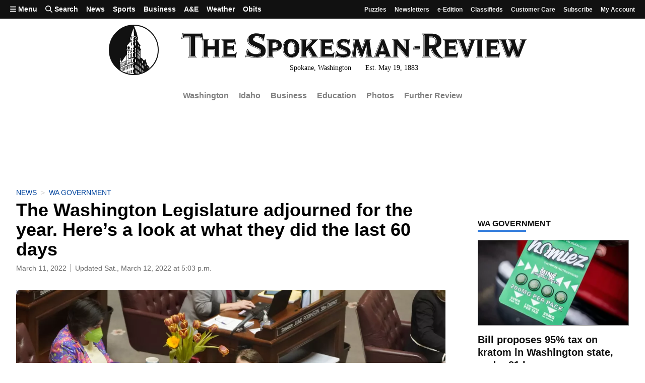

--- FILE ---
content_type: text/css
request_url: https://static.spokesman.com/sites/spokesman/css/style.min.90770b9c6ad0.css
body_size: 181497
content:
.splide__container{box-sizing:border-box;position:relative}.splide__list{backface-visibility:hidden;display:flex;height:100%;margin:0!important;padding:0!important;transform-style:preserve-3d}.splide.is-initialized:not(.is-active) .splide__list{display:block}.splide__pagination{align-items:center;bottom:.5em;display:flex;flex-wrap:wrap;justify-content:center;left:0;margin:0;padding:0 1em;pointer-events:none;position:absolute;right:0;z-index:1}.splide__pagination li{display:inline-block;line-height:1;list-style-type:none;margin:0;pointer-events:auto}.splide__progress__bar{background:#ccc;height:3px;width:0}.splide{outline:none;position:relative;visibility:hidden}.splide.is-initialized,.splide.is-rendered{visibility:visible}.splide__slide{backface-visibility:hidden;box-sizing:border-box;flex-shrink:0;list-style-type:none!important;margin:0;outline:none;position:relative}.splide__slide img{vertical-align:bottom}.splide__slider{position:relative}.splide__spinner{animation:splide-loading 1s linear infinite;border:2px solid #999;border-left-color:transparent;border-radius:50%;bottom:0;contain:strict;display:inline-block;height:20px;left:0;margin:auto;position:absolute;right:0;top:0;width:20px}.splide__track{overflow:hidden;position:relative;z-index:0}@keyframes splide-loading{0%{transform:rotate(0)}to{transform:rotate(1turn)}}.splide--draggable>.splide__slider>.splide__track,.splide--draggable>.splide__track{-webkit-user-select:none;-moz-user-select:none;user-select:none}.splide--fade>.splide__slider>.splide__track>.splide__list,.splide--fade>.splide__track>.splide__list{display:block}.splide--fade>.splide__slider>.splide__track>.splide__list>.splide__slide,.splide--fade>.splide__track>.splide__list>.splide__slide{left:0;opacity:0;position:absolute;top:0;z-index:0}.splide--fade>.splide__slider>.splide__track>.splide__list>.splide__slide.is-active,.splide--fade>.splide__track>.splide__list>.splide__slide.is-active{opacity:1;position:relative;z-index:1}.splide--rtl{direction:rtl}.splide--ttb.is-active>.splide__slider>.splide__track>.splide__list,.splide--ttb.is-active>.splide__track>.splide__list{display:block}.splide__arrow{align-items:center;background:#ccc;border:0;border-radius:50%;cursor:pointer;display:flex;height:2em;justify-content:center;opacity:.7;padding:0;position:absolute;top:50%;transform:translateY(-50%);width:2em;z-index:1}.splide__arrow svg{fill:#000;height:1.2em;width:1.2em}.splide__arrow:hover{opacity:.9}.splide__arrow:focus{outline:none}.splide__arrow--prev{left:1em}.splide__arrow--prev svg{transform:scaleX(-1)}.splide__arrow--next{right:1em}.splide__pagination__page{background:#ccc;border:0;border-radius:50%;display:inline-block;height:8px;margin:3px;opacity:.7;padding:0;transition:transform .2s linear;width:8px}.splide__pagination__page.is-active{background:#fff;transform:scale(1.4)}.splide__pagination__page:hover{cursor:pointer;opacity:.9}.splide__pagination__page:focus{outline:none}.splide--nav>.splide__slider>.splide__track>.splide__list>.splide__slide,.splide--nav>.splide__track>.splide__list>.splide__slide{border:3px solid transparent;cursor:pointer}.splide--nav>.splide__slider>.splide__track>.splide__list>.splide__slide.is-active,.splide--nav>.splide__track>.splide__list>.splide__slide.is-active{border:3px solid #000}.splide--nav>.splide__slider>.splide__track>.splide__list>.splide__slide:focus,.splide--nav>.splide__track>.splide__list>.splide__slide:focus{outline:none}.splide--rtl>.splide__arrows .splide__arrow--prev,.splide--rtl>.splide__slider>.splide__track>.splide__arrows .splide__arrow--prev,.splide--rtl>.splide__track>.splide__arrows .splide__arrow--prev{left:auto;right:1em}.splide--rtl>.splide__arrows .splide__arrow--prev svg,.splide--rtl>.splide__slider>.splide__track>.splide__arrows .splide__arrow--prev svg,.splide--rtl>.splide__track>.splide__arrows .splide__arrow--prev svg{transform:scaleX(1)}.splide--rtl>.splide__arrows .splide__arrow--next,.splide--rtl>.splide__slider>.splide__track>.splide__arrows .splide__arrow--next,.splide--rtl>.splide__track>.splide__arrows .splide__arrow--next{left:1em;right:auto}.splide--rtl>.splide__arrows .splide__arrow--next svg,.splide--rtl>.splide__slider>.splide__track>.splide__arrows .splide__arrow--next svg,.splide--rtl>.splide__track>.splide__arrows .splide__arrow--next svg{transform:scaleX(-1)}.splide--ttb>.splide__arrows .splide__arrow,.splide--ttb>.splide__slider>.splide__track>.splide__arrows .splide__arrow,.splide--ttb>.splide__track>.splide__arrows .splide__arrow{left:50%;transform:translate(-50%)}.splide--ttb>.splide__arrows .splide__arrow--prev,.splide--ttb>.splide__slider>.splide__track>.splide__arrows .splide__arrow--prev,.splide--ttb>.splide__track>.splide__arrows .splide__arrow--prev{top:1em}.splide--ttb>.splide__arrows .splide__arrow--prev svg,.splide--ttb>.splide__slider>.splide__track>.splide__arrows .splide__arrow--prev svg,.splide--ttb>.splide__track>.splide__arrows .splide__arrow--prev svg{transform:rotate(-90deg)}.splide--ttb>.splide__arrows .splide__arrow--next,.splide--ttb>.splide__slider>.splide__track>.splide__arrows .splide__arrow--next,.splide--ttb>.splide__track>.splide__arrows .splide__arrow--next{bottom:1em;top:auto}.splide--ttb>.splide__arrows .splide__arrow--next svg,.splide--ttb>.splide__slider>.splide__track>.splide__arrows .splide__arrow--next svg,.splide--ttb>.splide__track>.splide__arrows .splide__arrow--next svg{transform:rotate(90deg)}.splide--ttb>.splide__pagination,.splide--ttb>.splide__slider>.splide__pagination{bottom:0;display:flex;flex-direction:column;left:auto;padding:1em 0;right:.5em;top:0}ul.fullsize li.splide__slide img{-o-object-fit:contain;object-fit:contain}.bottom-radius{border-bottom-left-radius:.25rem;border-bottom-right-radius:.25rem}.bg-main-slider{background-color:#3a3a3a}.bg-slider-bar{background-color:#202020}/*!normalize.css v7.0.0 | MIT License | github.com/necolas/normalize.css */html{line-height:1.15;-ms-text-size-adjust:100%;-webkit-text-size-adjust:100%;background-color:#fff;font-size:16px!important;overflow-x:hidden}body{margin:0}article,aside,footer,header,nav,section{display:block}h1{font-size:2em;margin:.67em 0}figcaption,figure,main{display:block}figure{margin:0 0 1.3125rem;overflow:hidden}hr{border:0;border-top:2px solid #eee;box-sizing:content-box;height:0;overflow:visible;overflow:auto!important}pre{font-family:monospace,monospace;font-size:1em}a{background-color:transparent;-webkit-text-decoration-skip:objects;color:#00449e;text-decoration:none}abbr[title]{border-bottom:none;text-decoration:underline;-webkit-text-decoration:underline dotted;text-decoration:underline dotted}b,strong{font-weight:inherit;font-weight:bolder}code,kbd,samp{font-family:monospace,monospace;font-size:1em}dfn{font-style:italic}mark{background-color:#ff0;color:#000}small{font-size:80%}sub,sup{font-size:75%;line-height:0;position:relative;vertical-align:baseline}sub{bottom:-.25em}sup{top:-.5em}audio,video{display:inline-block}audio:not([controls]){display:none;height:0}img{border-style:none;max-width:100%}svg:not(:root){overflow:hidden}button,input,optgroup,select,textarea{font-family:sans-serif;font-size:100%;line-height:1.15;margin:0}button,input{overflow:visible}button,select{text-transform:none}[type=reset],[type=submit],button,html [type=button]{-webkit-appearance:button}[type=button]::-moz-focus-inner,[type=reset]::-moz-focus-inner,[type=submit]::-moz-focus-inner,button::-moz-focus-inner{border-style:none;padding:0}[type=button]:-moz-focusring,[type=reset]:-moz-focusring,[type=submit]:-moz-focusring,button:-moz-focusring{outline:1px dotted ButtonText}fieldset{padding:.35em .75em .625em}legend{box-sizing:border-box;color:inherit;display:table;max-width:100%;padding:0;white-space:normal}progress{display:inline-block;vertical-align:baseline}textarea{overflow:auto}[type=checkbox],[type=radio]{box-sizing:border-box;padding:0}[type=number]::-webkit-inner-spin-button,[type=number]::-webkit-outer-spin-button{height:auto}[type=search]{-webkit-appearance:textfield;outline-offset:-2px}[type=search]::-webkit-search-cancel-button,[type=search]::-webkit-search-decoration{-webkit-appearance:none}::-webkit-file-upload-button{-webkit-appearance:button;font:inherit}details,menu{display:block}summary{display:list-item}canvas{display:inline-block}[hidden],template{display:none}.debug *{outline:1px solid gold}.debug-white *{outline:1px solid #fff}.debug-black *{outline:1px solid #000}.debug-grid{background:transparent url([data-uri]) repeat 0 0}.debug-grid-16{background:transparent url([data-uri]) repeat 0 0}.debug-grid-8-solid{background:#fff url([data-uri]) repeat 0 0}.debug-grid-16-solid{background:#fff url([data-uri]) repeat 0 0}.border-box,a,article,body,code,dd,div,dl,dt,fieldset,footer,form,h1,h2,h3,h4,h5,h6,header,html,input[type=email],input[type=number],input[type=password],input[type=tel],input[type=text],input[type=url],legend,li,main,ol,p,pre,section,table,td,textarea,th,tr,ul{box-sizing:border-box}.aspect-ratio{height:0;position:relative}.aspect-ratio--16x9{padding-bottom:56.25%}.aspect-ratio--9x16{padding-bottom:177.77%}.aspect-ratio--4x3{padding-bottom:75%}.aspect-ratio--3x4{padding-bottom:133.33%}.aspect-ratio--6x4{padding-bottom:66.6%}.aspect-ratio--4x6{padding-bottom:150%}.aspect-ratio--8x5{padding-bottom:62.5%}.aspect-ratio--5x8{padding-bottom:160%}.aspect-ratio--7x5{padding-bottom:71.42%}.aspect-ratio--5x7{padding-bottom:140%}.aspect-ratio--1x1{padding-bottom:100%}.aspect-ratio--object{bottom:0;height:100%;left:0;position:absolute;right:0;top:0;width:100%;z-index:100}@media screen and (min-width:30em){.aspect-ratio-ns{height:0;position:relative}.aspect-ratio--16x9-ns{padding-bottom:56.25%}.aspect-ratio--9x16-ns{padding-bottom:177.77%}.aspect-ratio--4x3-ns{padding-bottom:75%}.aspect-ratio--3x4-ns{padding-bottom:133.33%}.aspect-ratio--6x4-ns{padding-bottom:66.6%}.aspect-ratio--4x6-ns{padding-bottom:150%}.aspect-ratio--8x5-ns{padding-bottom:62.5%}.aspect-ratio--5x8-ns{padding-bottom:160%}.aspect-ratio--7x5-ns{padding-bottom:71.42%}.aspect-ratio--5x7-ns{padding-bottom:140%}.aspect-ratio--1x1-ns{padding-bottom:100%}.aspect-ratio--object-ns{bottom:0;height:100%;left:0;position:absolute;right:0;top:0;width:100%;z-index:100}}@media screen and (min-width:30em) and (max-width:60em){.aspect-ratio-m{height:0;position:relative}.aspect-ratio--16x9-m{padding-bottom:56.25%}.aspect-ratio--9x16-m{padding-bottom:177.77%}.aspect-ratio--4x3-m{padding-bottom:75%}.aspect-ratio--3x4-m{padding-bottom:133.33%}.aspect-ratio--6x4-m{padding-bottom:66.6%}.aspect-ratio--4x6-m{padding-bottom:150%}.aspect-ratio--8x5-m{padding-bottom:62.5%}.aspect-ratio--5x8-m{padding-bottom:160%}.aspect-ratio--7x5-m{padding-bottom:71.42%}.aspect-ratio--5x7-m{padding-bottom:140%}.aspect-ratio--1x1-m{padding-bottom:100%}.aspect-ratio--object-m{bottom:0;height:100%;left:0;position:absolute;right:0;top:0;width:100%;z-index:100}}@media screen and (min-width:60em){.aspect-ratio-l{height:0;position:relative}.aspect-ratio--16x9-l{padding-bottom:56.25%}.aspect-ratio--9x16-l{padding-bottom:177.77%}.aspect-ratio--4x3-l{padding-bottom:75%}.aspect-ratio--3x4-l{padding-bottom:133.33%}.aspect-ratio--6x4-l{padding-bottom:66.6%}.aspect-ratio--4x6-l{padding-bottom:150%}.aspect-ratio--8x5-l{padding-bottom:62.5%}.aspect-ratio--5x8-l{padding-bottom:160%}.aspect-ratio--7x5-l{padding-bottom:71.42%}.aspect-ratio--5x7-l{padding-bottom:140%}.aspect-ratio--1x1-l{padding-bottom:100%}.aspect-ratio--object-l{bottom:0;height:100%;left:0;position:absolute;right:0;top:0;width:100%;z-index:100}}.cover{background-size:cover!important}.contain{background-size:contain!important}@media screen and (min-width:30em){.cover-ns{background-size:cover!important}.contain-ns{background-size:contain!important}}@media screen and (min-width:30em) and (max-width:60em){.cover-m{background-size:cover!important}.contain-m{background-size:contain!important}}@media screen and (min-width:60em){.cover-l{background-size:cover!important}.contain-l{background-size:contain!important}}.bg-center{background-position:50%}.bg-center,.bg-top{background-repeat:no-repeat}.bg-top{background-position:top}.bg-right{background-position:100%}.bg-bottom,.bg-right{background-repeat:no-repeat}.bg-bottom{background-position:bottom}.bg-left{background-position:0 0;background-repeat:no-repeat}@media screen and (min-width:30em){.bg-center-ns{background-position:50%}.bg-center-ns,.bg-top-ns{background-repeat:no-repeat}.bg-top-ns{background-position:top}.bg-right-ns{background-position:100%}.bg-bottom-ns,.bg-right-ns{background-repeat:no-repeat}.bg-bottom-ns{background-position:bottom}.bg-left-ns{background-position:0 0;background-repeat:no-repeat}}@media screen and (min-width:30em) and (max-width:60em){.bg-center-m{background-position:50%}.bg-center-m,.bg-top-m{background-repeat:no-repeat}.bg-top-m{background-position:top}.bg-right-m{background-position:100%}.bg-bottom-m,.bg-right-m{background-repeat:no-repeat}.bg-bottom-m{background-position:bottom}.bg-left-m{background-position:0 0;background-repeat:no-repeat}}@media screen and (min-width:60em){.bg-center-l{background-position:50%}.bg-center-l,.bg-top-l{background-repeat:no-repeat}.bg-top-l{background-position:top}.bg-right-l{background-position:100%}.bg-bottom-l,.bg-right-l{background-repeat:no-repeat}.bg-bottom-l{background-position:bottom}.bg-left-l{background-position:0 0;background-repeat:no-repeat}}.outline{outline:1px solid}.outline-transparent{outline:1px solid transparent}.outline-0{outline:0}@media screen and (min-width:30em){.outline-ns{outline:1px solid}.outline-transparent-ns{outline:1px solid transparent}.outline-0-ns{outline:0}}@media screen and (min-width:30em) and (max-width:60em){.outline-m{outline:1px solid}.outline-transparent-m{outline:1px solid transparent}.outline-0-m{outline:0}}@media screen and (min-width:60em){.outline-l{outline:1px solid}.outline-transparent-l{outline:1px solid transparent}.outline-0-l{outline:0}}.ba{border-style:solid;border-width:1px}.bt{border-top-style:solid;border-top-width:1px}.br{border-right-style:solid;border-right-width:1px}.bb{border-bottom-style:solid;border-bottom-width:1px}.bl{border-left-style:solid;border-left-width:1px}.bn{border-style:none;border-width:0}@media screen and (min-width:30em){.ba-ns{border-style:solid;border-width:1px}.bt-ns{border-top-style:solid;border-top-width:1px}.br-ns{border-right-style:solid;border-right-width:1px}.bb-ns{border-bottom-style:solid;border-bottom-width:1px}.bl-ns{border-left-style:solid;border-left-width:1px}.bn-ns{border-style:none;border-width:0}}@media screen and (min-width:30em) and (max-width:60em){.ba-m{border-style:solid;border-width:1px}.bt-m{border-top-style:solid;border-top-width:1px}.br-m{border-right-style:solid;border-right-width:1px}.bb-m{border-bottom-style:solid;border-bottom-width:1px}.bl-m{border-left-style:solid;border-left-width:1px}.bn-m{border-style:none;border-width:0}}@media screen and (min-width:60em){.ba-l{border-style:solid;border-width:1px}.bt-l{border-top-style:solid;border-top-width:1px}.br-l{border-right-style:solid;border-right-width:1px}.bb-l{border-bottom-style:solid;border-bottom-width:1px}.bl-l{border-left-style:solid;border-left-width:1px}.bn-l{border-style:none;border-width:0}}.b--black{border-color:#000}.b--near-black{border-color:#111}.b--dark-gray{border-color:#333}.b--mid-gray{border-color:#555}.b--gray{border-color:#777}.b--silver{border-color:#999}.b--light-silver{border-color:#aaa}.b--moon-gray{border-color:#ccc}.b--light-gray{border-color:#eee}.b--near-white{border-color:#f4f4f4}.b--white{border-color:#fff}.b--white-90{border-color:hsla(0,0%,100%,.9)}.b--white-80{border-color:hsla(0,0%,100%,.8)}.b--white-70{border-color:hsla(0,0%,100%,.7)}.b--white-60{border-color:hsla(0,0%,100%,.6)}.b--white-50{border-color:hsla(0,0%,100%,.5)}.b--white-40{border-color:hsla(0,0%,100%,.4)}.b--white-30{border-color:hsla(0,0%,100%,.3)}.b--white-20{border-color:hsla(0,0%,100%,.2)}.b--white-10{border-color:hsla(0,0%,100%,.1)}.b--white-05{border-color:hsla(0,0%,100%,.05)}.b--white-025{border-color:hsla(0,0%,100%,.025)}.b--white-0125{border-color:hsla(0,0%,100%,.013)}.b--black-90{border-color:rgba(0,0,0,.9)}.b--black-80{border-color:rgba(0,0,0,.8)}.b--black-70{border-color:rgba(0,0,0,.7)}.b--black-60{border-color:rgba(0,0,0,.6)}.b--black-50{border-color:rgba(0,0,0,.5)}.b--black-40{border-color:rgba(0,0,0,.4)}.b--black-30{border-color:rgba(0,0,0,.3)}.b--black-20{border-color:rgba(0,0,0,.2)}.b--black-10{border-color:rgba(0,0,0,.1)}.b--black-05{border-color:rgba(0,0,0,.05)}.b--black-025{border-color:rgba(0,0,0,.025)}.b--black-0125{border-color:rgba(0,0,0,.013)}.b--dark-red{border-color:#b31934}.b--red{border-color:#ff4136}.b--light-red{border-color:#ff725c}.b--orange{border-color:#ff6300}.b--gold{border-color:#ffb700}.b--yellow{border-color:gold}.b--light-yellow{border-color:#fbf1a9}.b--purple{border-color:#5e2ca5}.b--light-purple{border-color:#a463f2}.b--dark-pink{border-color:#d5008f}.b--hot-pink{border-color:#ff41b4}.b--pink{border-color:#ff80cc}.b--light-pink{border-color:#ffa3d7}.b--dark-green{border-color:#137752}.b--green{border-color:#19a974}.b--light-green{border-color:#9eebcf}.b--navy{border-color:#001b44}.b--dark-blue{border-color:#00449e}.b--blue{border-color:#357edd}.b--light-blue{border-color:#96ccff}.b--lightest-blue{border-color:#cdecff}.b--washed-blue{border-color:#f6fffe}.b--washed-green{border-color:#e8fdf5}.b--washed-yellow{border-color:#fffceb}.b--washed-red{border-color:#ffdfdf}.b--transparent{border-color:transparent}.b--inherit{border-color:inherit}.br0{border-radius:0}.br1{border-radius:.125rem}.br2{border-radius:.25rem}.br3{border-radius:.5rem}.br4{border-radius:1rem}.br-100{border-radius:100%}.br-pill{border-radius:9999px}.br--bottom{border-top-left-radius:0;border-top-right-radius:0}.br--top{border-bottom-right-radius:0}.br--right,.br--top{border-bottom-left-radius:0}.br--right{border-top-left-radius:0}.br--left{border-bottom-right-radius:0;border-top-right-radius:0}@media screen and (min-width:30em){.br0-ns{border-radius:0}.br1-ns{border-radius:.125rem}.br2-ns{border-radius:.25rem}.br3-ns{border-radius:.5rem}.br4-ns{border-radius:1rem}.br-100-ns{border-radius:100%}.br-pill-ns{border-radius:9999px}.br--bottom-ns{border-top-left-radius:0;border-top-right-radius:0}.br--top-ns{border-bottom-right-radius:0}.br--right-ns,.br--top-ns{border-bottom-left-radius:0}.br--right-ns{border-top-left-radius:0}.br--left-ns{border-bottom-right-radius:0;border-top-right-radius:0}}@media screen and (min-width:30em) and (max-width:60em){.br0-m{border-radius:0}.br1-m{border-radius:.125rem}.br2-m{border-radius:.25rem}.br3-m{border-radius:.5rem}.br4-m{border-radius:1rem}.br-100-m{border-radius:100%}.br-pill-m{border-radius:9999px}.br--bottom-m{border-top-left-radius:0;border-top-right-radius:0}.br--top-m{border-bottom-right-radius:0}.br--right-m,.br--top-m{border-bottom-left-radius:0}.br--right-m{border-top-left-radius:0}.br--left-m{border-bottom-right-radius:0;border-top-right-radius:0}}@media screen and (min-width:60em){.br0-l{border-radius:0}.br1-l{border-radius:.125rem}.br2-l{border-radius:.25rem}.br3-l{border-radius:.5rem}.br4-l{border-radius:1rem}.br-100-l{border-radius:100%}.br-pill-l{border-radius:9999px}.br--bottom-l{border-top-left-radius:0;border-top-right-radius:0}.br--top-l{border-bottom-right-radius:0}.br--right-l,.br--top-l{border-bottom-left-radius:0}.br--right-l{border-top-left-radius:0}.br--left-l{border-bottom-right-radius:0;border-top-right-radius:0}}.b--dotted{border-style:dotted}.b--dashed{border-style:dashed}.b--solid{border-style:solid}.b--none{border-style:none}@media screen and (min-width:30em){.b--dotted-ns{border-style:dotted}.b--dashed-ns{border-style:dashed}.b--solid-ns{border-style:solid}.b--none-ns{border-style:none}}@media screen and (min-width:30em) and (max-width:60em){.b--dotted-m{border-style:dotted}.b--dashed-m{border-style:dashed}.b--solid-m{border-style:solid}.b--none-m{border-style:none}}@media screen and (min-width:60em){.b--dotted-l{border-style:dotted}.b--dashed-l{border-style:dashed}.b--solid-l{border-style:solid}.b--none-l{border-style:none}}.bw0{border-width:0}.bw1{border-width:.125rem}.bw2{border-width:.25rem}.bw3{border-width:.5rem}.bw4{border-width:1rem}.bw5{border-width:2rem}.bt-0{border-top-width:0}.br-0{border-right-width:0}.bb-0{border-bottom-width:0}.bl-0{border-left-width:0}@media screen and (min-width:30em){.bw0-ns{border-width:0}.bw1-ns{border-width:.125rem}.bw2-ns{border-width:.25rem}.bw3-ns{border-width:.5rem}.bw4-ns{border-width:1rem}.bw5-ns{border-width:2rem}.bt-0-ns{border-top-width:0}.br-0-ns{border-right-width:0}.bb-0-ns{border-bottom-width:0}.bl-0-ns{border-left-width:0}}@media screen and (min-width:30em) and (max-width:60em){.bw0-m{border-width:0}.bw1-m{border-width:.125rem}.bw2-m{border-width:.25rem}.bw3-m{border-width:.5rem}.bw4-m{border-width:1rem}.bw5-m{border-width:2rem}.bt-0-m{border-top-width:0}.br-0-m{border-right-width:0}.bb-0-m{border-bottom-width:0}.bl-0-m{border-left-width:0}}@media screen and (min-width:60em){.bw0-l{border-width:0}.bw1-l{border-width:.125rem}.bw2-l{border-width:.25rem}.bw3-l{border-width:.5rem}.bw4-l{border-width:1rem}.bw5-l{border-width:2rem}.bt-0-l{border-top-width:0}.br-0-l{border-right-width:0}.bb-0-l{border-bottom-width:0}.bl-0-l{border-left-width:0}}.shadow-1{box-shadow:0 0 4px 2px rgba(0,0,0,.2)}.shadow-2{box-shadow:0 0 8px 2px rgba(0,0,0,.2)}.shadow-3{box-shadow:2px 2px 4px 2px rgba(0,0,0,.2)}.shadow-4{box-shadow:2px 2px 8px 0 rgba(0,0,0,.2)}.shadow-5{box-shadow:4px 4px 8px 0 rgba(0,0,0,.2)}@media screen and (min-width:30em){.shadow-1-ns{box-shadow:0 0 4px 2px rgba(0,0,0,.2)}.shadow-2-ns{box-shadow:0 0 8px 2px rgba(0,0,0,.2)}.shadow-3-ns{box-shadow:2px 2px 4px 2px rgba(0,0,0,.2)}.shadow-4-ns{box-shadow:2px 2px 8px 0 rgba(0,0,0,.2)}.shadow-5-ns{box-shadow:4px 4px 8px 0 rgba(0,0,0,.2)}}@media screen and (min-width:30em) and (max-width:60em){.shadow-1-m{box-shadow:0 0 4px 2px rgba(0,0,0,.2)}.shadow-2-m{box-shadow:0 0 8px 2px rgba(0,0,0,.2)}.shadow-3-m{box-shadow:2px 2px 4px 2px rgba(0,0,0,.2)}.shadow-4-m{box-shadow:2px 2px 8px 0 rgba(0,0,0,.2)}.shadow-5-m{box-shadow:4px 4px 8px 0 rgba(0,0,0,.2)}}@media screen and (min-width:60em){.shadow-1-l{box-shadow:0 0 4px 2px rgba(0,0,0,.2)}.shadow-2-l{box-shadow:0 0 8px 2px rgba(0,0,0,.2)}.shadow-3-l{box-shadow:2px 2px 4px 2px rgba(0,0,0,.2)}.shadow-4-l{box-shadow:2px 2px 8px 0 rgba(0,0,0,.2)}.shadow-5-l{box-shadow:4px 4px 8px 0 rgba(0,0,0,.2)}}.pre{overflow-x:auto;overflow-y:hidden;overflow:scroll;white-space:pre}.top-0{top:0}.right-0{right:0}.bottom-0{bottom:0}.left-0{left:0}.top-1{top:1rem}.right-1{right:1rem}.bottom-1{bottom:1rem}.left-1{left:1rem}.top-2{top:2rem}.right-2{right:2rem}.bottom-2{bottom:2rem}.left-2{left:2rem}.top--1{top:-1rem}.right--1{right:-1rem}.bottom--1{bottom:-1rem}.left--1{left:-1rem}.top--2{top:-2rem}.right--2{right:-2rem}.bottom--2{bottom:-2rem}.left--2{left:-2rem}.absolute--fill{bottom:0;left:0;right:0;top:0}@media screen and (min-width:30em){.top-0-ns{top:0}.left-0-ns{left:0}.right-0-ns{right:0}.bottom-0-ns{bottom:0}.top-1-ns{top:1rem}.left-1-ns{left:1rem}.right-1-ns{right:1rem}.bottom-1-ns{bottom:1rem}.top-2-ns{top:2rem}.left-2-ns{left:2rem}.right-2-ns{right:2rem}.bottom-2-ns{bottom:2rem}.top--1-ns{top:-1rem}.right--1-ns{right:-1rem}.bottom--1-ns{bottom:-1rem}.left--1-ns{left:-1rem}.top--2-ns{top:-2rem}.right--2-ns{right:-2rem}.bottom--2-ns{bottom:-2rem}.left--2-ns{left:-2rem}.absolute--fill-ns{bottom:0;left:0;right:0;top:0}}@media screen and (min-width:30em) and (max-width:60em){.top-0-m{top:0}.left-0-m{left:0}.right-0-m{right:0}.bottom-0-m{bottom:0}.top-1-m{top:1rem}.left-1-m{left:1rem}.right-1-m{right:1rem}.bottom-1-m{bottom:1rem}.top-2-m{top:2rem}.left-2-m{left:2rem}.right-2-m{right:2rem}.bottom-2-m{bottom:2rem}.top--1-m{top:-1rem}.right--1-m{right:-1rem}.bottom--1-m{bottom:-1rem}.left--1-m{left:-1rem}.top--2-m{top:-2rem}.right--2-m{right:-2rem}.bottom--2-m{bottom:-2rem}.left--2-m{left:-2rem}.absolute--fill-m{bottom:0;left:0;right:0;top:0}}@media screen and (min-width:60em){.top-0-l{top:0}.left-0-l{left:0}.right-0-l{right:0}.bottom-0-l{bottom:0}.top-1-l{top:1rem}.left-1-l{left:1rem}.right-1-l{right:1rem}.bottom-1-l{bottom:1rem}.top-2-l{top:2rem}.left-2-l{left:2rem}.right-2-l{right:2rem}.bottom-2-l{bottom:2rem}.top--1-l{top:-1rem}.right--1-l{right:-1rem}.bottom--1-l{bottom:-1rem}.left--1-l{left:-1rem}.top--2-l{top:-2rem}.right--2-l{right:-2rem}.bottom--2-l{bottom:-2rem}.left--2-l{left:-2rem}.absolute--fill-l{bottom:0;left:0;right:0;top:0}}.cf:after,.cf:before{content:" ";display:table}.cf:after{clear:both}.cf{*zoom:1}.cl{clear:left}.cr{clear:right}.cb{clear:both}.cn{clear:none}@media screen and (min-width:30em){.cl-ns{clear:left}.cr-ns{clear:right}.cb-ns{clear:both}.cn-ns{clear:none}}@media screen and (min-width:30em) and (max-width:60em){.cl-m{clear:left}.cr-m{clear:right}.cb-m{clear:both}.cn-m{clear:none}}@media screen and (min-width:60em){.cl-l{clear:left}.cr-l{clear:right}.cb-l{clear:both}.cn-l{clear:none}}.dn{display:none}.di{display:inline}.db{display:block}.dib{display:inline-block}.dit{display:inline-table}.dt{display:table}.dtc{display:table-cell}.dt-row{display:table-row}.dt-row-group{display:table-row-group}.dt-column{display:table-column}.dt-column-group{display:table-column-group}.dt--fixed{table-layout:fixed;width:100%}@media screen and (min-width:30em){.dn-ns{display:none}.di-ns{display:inline}.db-ns{display:block}.dib-ns{display:inline-block}.dit-ns{display:inline-table}.dt-ns{display:table}.dtc-ns{display:table-cell}.dt-row-ns{display:table-row}.dt-row-group-ns{display:table-row-group}.dt-column-ns{display:table-column}.dt-column-group-ns{display:table-column-group}.dt--fixed-ns{table-layout:fixed;width:100%}}@media screen and (min-width:30em) and (max-width:60em){.dn-m{display:none}.di-m{display:inline}.db-m{display:block}.dib-m{display:inline-block}.dit-m{display:inline-table}.dt-m{display:table}.dtc-m{display:table-cell}.dt-row-m{display:table-row}.dt-row-group-m{display:table-row-group}.dt-column-m{display:table-column}.dt-column-group-m{display:table-column-group}.dt--fixed-m{table-layout:fixed;width:100%}}@media screen and (min-width:60em){.dn-l{display:none}.di-l{display:inline}.db-l{display:block}.dib-l{display:inline-block}.dit-l{display:inline-table}.dt-l{display:table}.dtc-l{display:table-cell}.dt-row-l{display:table-row}.dt-row-group-l{display:table-row-group}.dt-column-l{display:table-column}.dt-column-group-l{display:table-column-group}.dt--fixed-l{table-layout:fixed;width:100%}}.flex{display:flex}.inline-flex{display:inline-flex}.flex-auto{flex:1 1 auto;min-height:0;min-width:0}.flex-none{flex:none}.flex-column{flex-direction:column}.flex-row{flex-direction:row}.flex-wrap{flex-wrap:wrap}.flex-nowrap{flex-wrap:nowrap}.flex-wrap-reverse{flex-wrap:wrap-reverse}.flex-column-reverse{flex-direction:column-reverse}.flex-row-reverse{flex-direction:row-reverse}.items-start{align-items:flex-start}.items-end{align-items:flex-end}.items-center{align-items:center}.items-baseline{align-items:baseline}.items-stretch{align-items:stretch}.self-start{align-self:flex-start}.self-end{align-self:flex-end}.self-center{align-self:center}.self-baseline{align-self:baseline}.self-stretch{align-self:stretch}.justify-start{justify-content:flex-start}.justify-end{justify-content:flex-end}.justify-center{justify-content:center}.justify-between{justify-content:space-between}.justify-around{justify-content:space-around}.content-start{align-content:flex-start}.content-end{align-content:flex-end}.content-center{align-content:center}.content-between{align-content:space-between}.content-around{align-content:space-around}.content-stretch{align-content:stretch}.order-0{order:0}.order-1{order:1}.order-2{order:2}.order-3{order:3}.order-4{order:4}.order-5{order:5}.order-6{order:6}.order-7{order:7}.order-8{order:8}.order-last{order:99999}.flex-grow-0{flex-grow:0}.flex-grow-1{flex-grow:1}.flex-shrink-0{flex-shrink:0}.flex-shrink-1{flex-shrink:1}@media screen and (min-width:30em){.flex-ns{display:flex}.inline-flex-ns{display:inline-flex}.flex-auto-ns{flex:1 1 auto;min-height:0;min-width:0}.flex-none-ns{flex:none}.flex-column-ns{flex-direction:column}.flex-row-ns{flex-direction:row}.flex-wrap-ns{flex-wrap:wrap}.flex-nowrap-ns{flex-wrap:nowrap}.flex-wrap-reverse-ns{flex-wrap:wrap-reverse}.flex-column-reverse-ns{flex-direction:column-reverse}.flex-row-reverse-ns{flex-direction:row-reverse}.items-start-ns{align-items:flex-start}.items-end-ns{align-items:flex-end}.items-center-ns{align-items:center}.items-baseline-ns{align-items:baseline}.items-stretch-ns{align-items:stretch}.self-start-ns{align-self:flex-start}.self-end-ns{align-self:flex-end}.self-center-ns{align-self:center}.self-baseline-ns{align-self:baseline}.self-stretch-ns{align-self:stretch}.justify-start-ns{justify-content:flex-start}.justify-end-ns{justify-content:flex-end}.justify-center-ns{justify-content:center}.justify-between-ns{justify-content:space-between}.justify-around-ns{justify-content:space-around}.content-start-ns{align-content:flex-start}.content-end-ns{align-content:flex-end}.content-center-ns{align-content:center}.content-between-ns{align-content:space-between}.content-around-ns{align-content:space-around}.content-stretch-ns{align-content:stretch}.order-0-ns{order:0}.order-1-ns{order:1}.order-2-ns{order:2}.order-3-ns{order:3}.order-4-ns{order:4}.order-5-ns{order:5}.order-6-ns{order:6}.order-7-ns{order:7}.order-8-ns{order:8}.order-last-ns{order:99999}.flex-grow-0-ns{flex-grow:0}.flex-grow-1-ns{flex-grow:1}.flex-shrink-0-ns{flex-shrink:0}.flex-shrink-1-ns{flex-shrink:1}}@media screen and (min-width:30em) and (max-width:60em){.flex-m{display:flex}.inline-flex-m{display:inline-flex}.flex-auto-m{flex:1 1 auto;min-height:0;min-width:0}.flex-none-m{flex:none}.flex-column-m{flex-direction:column}.flex-row-m{flex-direction:row}.flex-wrap-m{flex-wrap:wrap}.flex-nowrap-m{flex-wrap:nowrap}.flex-wrap-reverse-m{flex-wrap:wrap-reverse}.flex-column-reverse-m{flex-direction:column-reverse}.flex-row-reverse-m{flex-direction:row-reverse}.items-start-m{align-items:flex-start}.items-end-m{align-items:flex-end}.items-center-m{align-items:center}.items-baseline-m{align-items:baseline}.items-stretch-m{align-items:stretch}.self-start-m{align-self:flex-start}.self-end-m{align-self:flex-end}.self-center-m{align-self:center}.self-baseline-m{align-self:baseline}.self-stretch-m{align-self:stretch}.justify-start-m{justify-content:flex-start}.justify-end-m{justify-content:flex-end}.justify-center-m{justify-content:center}.justify-between-m{justify-content:space-between}.justify-around-m{justify-content:space-around}.content-start-m{align-content:flex-start}.content-end-m{align-content:flex-end}.content-center-m{align-content:center}.content-between-m{align-content:space-between}.content-around-m{align-content:space-around}.content-stretch-m{align-content:stretch}.order-0-m{order:0}.order-1-m{order:1}.order-2-m{order:2}.order-3-m{order:3}.order-4-m{order:4}.order-5-m{order:5}.order-6-m{order:6}.order-7-m{order:7}.order-8-m{order:8}.order-last-m{order:99999}.flex-grow-0-m{flex-grow:0}.flex-grow-1-m{flex-grow:1}.flex-shrink-0-m{flex-shrink:0}.flex-shrink-1-m{flex-shrink:1}}@media screen and (min-width:60em){.flex-l{display:flex}.inline-flex-l{display:inline-flex}.flex-auto-l{flex:1 1 auto;min-height:0;min-width:0}.flex-none-l{flex:none}.flex-column-l{flex-direction:column}.flex-row-l{flex-direction:row}.flex-wrap-l{flex-wrap:wrap}.flex-nowrap-l{flex-wrap:nowrap}.flex-wrap-reverse-l{flex-wrap:wrap-reverse}.flex-column-reverse-l{flex-direction:column-reverse}.flex-row-reverse-l{flex-direction:row-reverse}.items-start-l{align-items:flex-start}.items-end-l{align-items:flex-end}.items-center-l{align-items:center}.items-baseline-l{align-items:baseline}.items-stretch-l{align-items:stretch}.self-start-l{align-self:flex-start}.self-end-l{align-self:flex-end}.self-center-l{align-self:center}.self-baseline-l{align-self:baseline}.self-stretch-l{align-self:stretch}.justify-start-l{justify-content:flex-start}.justify-end-l{justify-content:flex-end}.justify-center-l{justify-content:center}.justify-between-l{justify-content:space-between}.justify-around-l{justify-content:space-around}.content-start-l{align-content:flex-start}.content-end-l{align-content:flex-end}.content-center-l{align-content:center}.content-between-l{align-content:space-between}.content-around-l{align-content:space-around}.content-stretch-l{align-content:stretch}.order-0-l{order:0}.order-1-l{order:1}.order-2-l{order:2}.order-3-l{order:3}.order-4-l{order:4}.order-5-l{order:5}.order-6-l{order:6}.order-7-l{order:7}.order-8-l{order:8}.order-last-l{order:99999}.flex-grow-0-l{flex-grow:0}.flex-grow-1-l{flex-grow:1}.flex-shrink-0-l{flex-shrink:0}.flex-shrink-1-l{flex-shrink:1}}.fl{float:left}.fl,.fr{_display:inline}.fr{float:right}.fn{float:none}@media screen and (min-width:30em){.fl-ns{float:left}.fl-ns,.fr-ns{_display:inline}.fr-ns{float:right}.fn-ns{float:none}}@media screen and (min-width:30em) and (max-width:60em){.fl-m{float:left}.fl-m,.fr-m{_display:inline}.fr-m{float:right}.fn-m{float:none}}@media screen and (min-width:60em){.fl-l{float:left}.fl-l,.fr-l{_display:inline}.fr-l{float:right}.fn-l{float:none}}.sans-serif{font-family:-apple-system,BlinkMacSystemFont,avenir next,avenir,helvetica,helvetica neue,ubuntu,roboto,noto,segoe ui,arial,sans-serif}.serif,.sr-news h1,.sr-news h2,.sr-news h3,.sr-story-body h2,.sr-story-body h3,.sr-story-body h4,.sr-subhead,form.sr-form .errorlist{font-family:georgia,serif}.system-sans-serif{font-family:sans-serif}.system-serif{font-family:serif}.code,code{font-family:Consolas,monaco,monospace}.courier{font-family:Courier Next,courier,monospace}.helvetica{font-family:helvetica neue,helvetica,sans-serif}.avenir{font-family:avenir next,avenir,sans-serif}.athelas{font-family:athelas,georgia,serif}.georgia{font-family:georgia,serif}.times{font-family:times,serif}.bodoni{font-family:Bodoni MT,serif}.calisto{font-family:Calisto MT,serif}.garamond{font-family:garamond,serif}.baskerville{font-family:baskerville,serif}.i{font-style:italic}.fs-normal{font-style:normal}@media screen and (min-width:30em){.i-ns{font-style:italic}.fs-normal-ns{font-style:normal}}@media screen and (min-width:30em) and (max-width:60em){.i-m{font-style:italic}.fs-normal-m{font-style:normal}}@media screen and (min-width:60em){.i-l{font-style:italic}.fs-normal-l{font-style:normal}}.normal{font-weight:400}.b{font-weight:700}.fw1{font-weight:100}.fw2{font-weight:200}.fw3{font-weight:300}.fw4{font-weight:400}.fw5{font-weight:500}.fw6{font-weight:600}.fw7{font-weight:700}.fw8{font-weight:800}.fw9{font-weight:900}@media screen and (min-width:30em){.normal-ns{font-weight:400}.b-ns{font-weight:700}.fw1-ns{font-weight:100}.fw2-ns{font-weight:200}.fw3-ns{font-weight:300}.fw4-ns{font-weight:400}.fw5-ns{font-weight:500}.fw6-ns{font-weight:600}.fw7-ns{font-weight:700}.fw8-ns{font-weight:800}.fw9-ns{font-weight:900}}@media screen and (min-width:30em) and (max-width:60em){.normal-m{font-weight:400}.b-m{font-weight:700}.fw1-m{font-weight:100}.fw2-m{font-weight:200}.fw3-m{font-weight:300}.fw4-m{font-weight:400}.fw5-m{font-weight:500}.fw6-m{font-weight:600}.fw7-m{font-weight:700}.fw8-m{font-weight:800}.fw9-m{font-weight:900}}@media screen and (min-width:60em){.normal-l{font-weight:400}.b-l{font-weight:700}.fw1-l{font-weight:100}.fw2-l{font-weight:200}.fw3-l{font-weight:300}.fw4-l{font-weight:400}.fw5-l{font-weight:500}.fw6-l{font-weight:600}.fw7-l{font-weight:700}.fw8-l{font-weight:800}.fw9-l{font-weight:900}}.input-reset{-webkit-appearance:none;-moz-appearance:none}.button-reset::-moz-focus-inner,.input-reset::-moz-focus-inner{border:0;padding:0}.h1{height:1rem}.h2{height:2rem}.h3{height:4rem}.h4{height:8rem}.h5{height:16rem}.h-25{height:25%}.h-50{height:50%}.h-75{height:75%}.h-100{height:100%}.min-h-100{min-height:100%}.vh-25{height:25vh}.vh-50{height:50vh}.vh-75{height:75vh}.vh-100{height:100vh}.min-vh-100{min-height:100vh}.h-auto{height:auto}.h-inherit{height:inherit}@media screen and (min-width:30em){.h1-ns{height:1rem}.h2-ns{height:2rem}.h3-ns{height:4rem}.h4-ns{height:8rem}.h5-ns{height:16rem}.h-25-ns{height:25%}.h-50-ns{height:50%}.h-75-ns{height:75%}.h-100-ns{height:100%}.min-h-100-ns{min-height:100%}.vh-25-ns{height:25vh}.vh-50-ns{height:50vh}.vh-75-ns{height:75vh}.vh-100-ns{height:100vh}.min-vh-100-ns{min-height:100vh}.h-auto-ns{height:auto}.h-inherit-ns{height:inherit}}@media screen and (min-width:30em) and (max-width:60em){.h1-m{height:1rem}.h2-m{height:2rem}.h3-m{height:4rem}.h4-m{height:8rem}.h5-m{height:16rem}.h-25-m{height:25%}.h-50-m{height:50%}.h-75-m{height:75%}.h-100-m{height:100%}.min-h-100-m{min-height:100%}.vh-25-m{height:25vh}.vh-50-m{height:50vh}.vh-75-m{height:75vh}.vh-100-m{height:100vh}.min-vh-100-m{min-height:100vh}.h-auto-m{height:auto}.h-inherit-m{height:inherit}}@media screen and (min-width:60em){.h1-l{height:1rem}.h2-l{height:2rem}.h3-l{height:4rem}.h4-l{height:8rem}.h5-l{height:16rem}.h-25-l{height:25%}.h-50-l{height:50%}.h-75-l{height:75%}.h-100-l{height:100%}.min-h-100-l{min-height:100%}.vh-25-l{height:25vh}.vh-50-l{height:50vh}.vh-75-l{height:75vh}.vh-100-l{height:100vh}.min-vh-100-l{min-height:100vh}.h-auto-l{height:auto}.h-inherit-l{height:inherit}}.tracked{letter-spacing:.1em}.tracked-tight{letter-spacing:-.05em}.tracked-mega{letter-spacing:.25em}@media screen and (min-width:30em){.tracked-ns{letter-spacing:.1em}.tracked-tight-ns{letter-spacing:-.05em}.tracked-mega-ns{letter-spacing:.25em}}@media screen and (min-width:30em) and (max-width:60em){.tracked-m{letter-spacing:.1em}.tracked-tight-m{letter-spacing:-.05em}.tracked-mega-m{letter-spacing:.25em}}@media screen and (min-width:60em){.tracked-l{letter-spacing:.1em}.tracked-tight-l{letter-spacing:-.05em}.tracked-mega-l{letter-spacing:.25em}}.lh-solid{line-height:1}.lh-title{line-height:1.25}.lh-copy{line-height:1.5}@media screen and (min-width:30em){.lh-solid-ns{line-height:1}.lh-title-ns{line-height:1.25}.lh-copy-ns{line-height:1.5}}@media screen and (min-width:30em) and (max-width:60em){.lh-solid-m{line-height:1}.lh-title-m{line-height:1.25}.lh-copy-m{line-height:1.5}}@media screen and (min-width:60em){.lh-solid-l{line-height:1}.lh-title-l{line-height:1.25}.lh-copy-l{line-height:1.5}}.link{text-decoration:none}.link,.link:active,.link:focus,.link:hover,.link:link,.link:visited{transition:color .15s ease-in}.link:focus{outline:1px dotted currentColor}.list{list-style-type:none}.mw-100{max-width:100%}.mw1{max-width:1rem}.mw2{max-width:2rem}.mw3{max-width:4rem}.mw4{max-width:8rem}.mw5{max-width:16rem}.mw6{max-width:32rem}.mw7{max-width:48rem}.mw8{max-width:64rem}.mw9{max-width:96rem}.mw-none{max-width:none}@media screen and (min-width:30em){.mw-100-ns{max-width:100%}.mw1-ns{max-width:1rem}.mw2-ns{max-width:2rem}.mw3-ns{max-width:4rem}.mw4-ns{max-width:8rem}.mw5-ns{max-width:16rem}.mw6-ns{max-width:32rem}.mw7-ns{max-width:48rem}.mw8-ns{max-width:64rem}.mw9-ns{max-width:96rem}.mw-none-ns{max-width:none}}@media screen and (min-width:30em) and (max-width:60em){.mw-100-m{max-width:100%}.mw1-m{max-width:1rem}.mw2-m{max-width:2rem}.mw3-m{max-width:4rem}.mw4-m{max-width:8rem}.mw5-m{max-width:16rem}.mw6-m{max-width:32rem}.mw7-m{max-width:48rem}.mw8-m{max-width:64rem}.mw9-m{max-width:96rem}.mw-none-m{max-width:none}}@media screen and (min-width:60em){.mw-100-l{max-width:100%}.mw1-l{max-width:1rem}.mw2-l{max-width:2rem}.mw3-l{max-width:4rem}.mw4-l{max-width:8rem}.mw5-l{max-width:16rem}.mw6-l{max-width:32rem}.mw7-l{max-width:48rem}.mw8-l{max-width:64rem}.mw9-l{max-width:96rem}.mw-none-l{max-width:none}}.w1{width:1rem}.w2{width:2rem}.w3{width:4rem}.w4{width:8rem}.w5{width:16rem}.w-10{width:10%}.w-20{width:20%}.w-25{width:25%}.w-30{width:30%}.w-33{width:33%}.w-34{width:34%}.w-40{width:40%}.w-50{width:50%}.w-60{width:60%}.w-70{width:70%}.w-75{width:75%}.w-80{width:80%}.w-90{width:90%}.w-100{width:100%}.w-third{width:33.33333%}.w-two-thirds{width:66.66667%}.w-auto{width:auto}@media screen and (min-width:30em){.w1-ns{width:1rem}.w2-ns{width:2rem}.w3-ns{width:4rem}.w4-ns{width:8rem}.w5-ns{width:16rem}.w-10-ns{width:10%}.w-20-ns{width:20%}.w-25-ns{width:25%}.w-30-ns{width:30%}.w-33-ns{width:33%}.w-34-ns{width:34%}.w-40-ns{width:40%}.w-50-ns{width:50%}.w-60-ns{width:60%}.w-70-ns{width:70%}.w-75-ns{width:75%}.w-80-ns{width:80%}.w-90-ns{width:90%}.w-100-ns{width:100%}.w-third-ns{width:33.33333%}.w-two-thirds-ns{width:66.66667%}.w-auto-ns{width:auto}}@media screen and (min-width:30em) and (max-width:60em){.w1-m{width:1rem}.w2-m{width:2rem}.w3-m{width:4rem}.w4-m{width:8rem}.w5-m{width:16rem}.w-10-m{width:10%}.w-20-m{width:20%}.w-25-m{width:25%}.w-30-m{width:30%}.w-33-m{width:33%}.w-34-m{width:34%}.w-40-m{width:40%}.w-50-m{width:50%}.w-60-m{width:60%}.w-70-m{width:70%}.w-75-m{width:75%}.w-80-m{width:80%}.w-90-m{width:90%}.w-100-m{width:100%}.w-third-m{width:33.33333%}.w-two-thirds-m{width:66.66667%}.w-auto-m{width:auto}}@media screen and (min-width:60em){.w1-l{width:1rem}.w2-l{width:2rem}.w3-l{width:4rem}.w4-l{width:8rem}.w5-l{width:16rem}.w-10-l{width:10%}.w-20-l{width:20%}.w-25-l{width:25%}.w-30-l{width:30%}.w-33-l{width:33%}.w-34-l{width:34%}.w-40-l{width:40%}.w-50-l{width:50%}.w-60-l{width:60%}.w-70-l{width:70%}.w-75-l{width:75%}.w-80-l{width:80%}.w-90-l{width:90%}.w-100-l{width:100%}.w-third-l{width:33.33333%}.w-two-thirds-l{width:66.66667%}.w-auto-l{width:auto}}.overflow-visible{overflow:visible}.overflow-hidden{overflow:hidden}.overflow-scroll{overflow:scroll}.overflow-auto{overflow:auto}.overflow-x-visible{overflow-x:visible}.overflow-x-hidden{overflow-x:hidden}.overflow-x-scroll{overflow-x:scroll}.overflow-x-auto{overflow-x:auto}.overflow-y-visible{overflow-y:visible}.overflow-y-hidden{overflow-y:hidden}.overflow-y-scroll{overflow-y:scroll}.overflow-y-auto{overflow-y:auto}@media screen and (min-width:30em){.overflow-visible-ns{overflow:visible}.overflow-hidden-ns{overflow:hidden}.overflow-scroll-ns{overflow:scroll}.overflow-auto-ns{overflow:auto}.overflow-x-visible-ns{overflow-x:visible}.overflow-x-hidden-ns{overflow-x:hidden}.overflow-x-scroll-ns{overflow-x:scroll}.overflow-x-auto-ns{overflow-x:auto}.overflow-y-visible-ns{overflow-y:visible}.overflow-y-hidden-ns{overflow-y:hidden}.overflow-y-scroll-ns{overflow-y:scroll}.overflow-y-auto-ns{overflow-y:auto}}@media screen and (min-width:30em) and (max-width:60em){.overflow-visible-m{overflow:visible}.overflow-hidden-m{overflow:hidden}.overflow-scroll-m{overflow:scroll}.overflow-auto-m{overflow:auto}.overflow-x-visible-m{overflow-x:visible}.overflow-x-hidden-m{overflow-x:hidden}.overflow-x-scroll-m{overflow-x:scroll}.overflow-x-auto-m{overflow-x:auto}.overflow-y-visible-m{overflow-y:visible}.overflow-y-hidden-m{overflow-y:hidden}.overflow-y-scroll-m{overflow-y:scroll}.overflow-y-auto-m{overflow-y:auto}}@media screen and (min-width:60em){.overflow-visible-l{overflow:visible}.overflow-hidden-l{overflow:hidden}.overflow-scroll-l{overflow:scroll}.overflow-auto-l{overflow:auto}.overflow-x-visible-l{overflow-x:visible}.overflow-x-hidden-l{overflow-x:hidden}.overflow-x-scroll-l{overflow-x:scroll}.overflow-x-auto-l{overflow-x:auto}.overflow-y-visible-l{overflow-y:visible}.overflow-y-hidden-l{overflow-y:hidden}.overflow-y-scroll-l{overflow-y:scroll}.overflow-y-auto-l{overflow-y:auto}}.static{position:static}.relative{position:relative}.absolute{position:absolute}.fixed{position:fixed}@media screen and (min-width:30em){.static-ns{position:static}.relative-ns{position:relative}.absolute-ns{position:absolute}.fixed-ns{position:fixed}}@media screen and (min-width:30em) and (max-width:60em){.static-m{position:static}.relative-m{position:relative}.absolute-m{position:absolute}.fixed-m{position:fixed}}@media screen and (min-width:60em){.static-l{position:static}.relative-l{position:relative}.absolute-l{position:absolute}.fixed-l{position:fixed}}.o-100{opacity:1}.o-90{opacity:.9}.o-80{opacity:.8}.o-70{opacity:.7}.o-60{opacity:.6}.o-50{opacity:.5}.o-40{opacity:.4}.o-30{opacity:.3}.o-20{opacity:.2}.o-10{opacity:.1}.o-05{opacity:.05}.o-025{opacity:.025}.o-0{opacity:0}.rotate-45{transform:rotate(45deg)}.rotate-90{transform:rotate(90deg)}.rotate-135{transform:rotate(135deg)}.rotate-180{transform:rotate(180deg)}.rotate-225{transform:rotate(225deg)}.rotate-270{transform:rotate(270deg)}.rotate-315{transform:rotate(315deg)}@media screen and (min-width:30em){.rotate-45-ns{transform:rotate(45deg)}.rotate-90-ns{transform:rotate(90deg)}.rotate-135-ns{transform:rotate(135deg)}.rotate-180-ns{transform:rotate(180deg)}.rotate-225-ns{transform:rotate(225deg)}.rotate-270-ns{transform:rotate(270deg)}.rotate-315-ns{transform:rotate(315deg)}}@media screen and (min-width:30em) and (max-width:60em){.rotate-45-m{transform:rotate(45deg)}.rotate-90-m{transform:rotate(90deg)}.rotate-135-m{transform:rotate(135deg)}.rotate-180-m{transform:rotate(180deg)}.rotate-225-m{transform:rotate(225deg)}.rotate-270-m{transform:rotate(270deg)}.rotate-315-m{transform:rotate(315deg)}}@media screen and (min-width:60em){.rotate-45-l{transform:rotate(45deg)}.rotate-90-l{transform:rotate(90deg)}.rotate-135-l{transform:rotate(135deg)}.rotate-180-l{transform:rotate(180deg)}.rotate-225-l{transform:rotate(225deg)}.rotate-270-l{transform:rotate(270deg)}.rotate-315-l{transform:rotate(315deg)}}.black-90{color:rgba(0,0,0,.9)}.black-80{color:rgba(0,0,0,.8)}.black-70{color:rgba(0,0,0,.7)}.black-60{color:rgba(0,0,0,.6)}.black-50{color:rgba(0,0,0,.5)}.black-40{color:rgba(0,0,0,.4)}.black-30{color:rgba(0,0,0,.3)}.black-20{color:rgba(0,0,0,.2)}.black-10{color:rgba(0,0,0,.1)}.black-05{color:rgba(0,0,0,.05)}.white-90{color:hsla(0,0%,100%,.9)}.white-80{color:hsla(0,0%,100%,.8)}.white-70{color:hsla(0,0%,100%,.7)}.white-60{color:hsla(0,0%,100%,.6)}.white-50{color:hsla(0,0%,100%,.5)}.white-40{color:hsla(0,0%,100%,.4)}.white-30{color:hsla(0,0%,100%,.3)}.white-20{color:hsla(0,0%,100%,.2)}.white-10{color:hsla(0,0%,100%,.1)}.black{color:#000}.near-black{color:#111}.dark-gray{color:#333}.mid-gray{color:#555}.gray{color:#777}.silver{color:#999}.light-silver{color:#aaa}.moon-gray{color:#ccc}.light-gray{color:#eee}.near-white{color:#f4f4f4}.white{color:#fff}.dark-red{color:#b31934}.red{color:#ff4136}.light-red{color:#ff725c}.orange{color:#ff6300}.gold{color:#ffb700}.yellow{color:gold}.light-yellow{color:#fbf1a9}.purple{color:#5e2ca5}.light-purple{color:#a463f2}.dark-pink{color:#d5008f}.hot-pink{color:#ff41b4}.pink{color:#ff80cc}.light-pink{color:#ffa3d7}.dark-green{color:#137752}.green{color:#19a974}.light-green{color:#9eebcf}.navy{color:#001b44}.dark-blue{color:#00449e}.blue{color:#357edd}.light-blue{color:#96ccff}.lightest-blue{color:#cdecff}.washed-blue{color:#f6fffe}.washed-green{color:#e8fdf5}.washed-yellow{color:#fffceb}.washed-red{color:#ffdfdf}.color-inherit{color:inherit}.bg-black-90{background-color:rgba(0,0,0,.9)}.bg-black-80{background-color:rgba(0,0,0,.8)}.bg-black-70{background-color:rgba(0,0,0,.7)}.bg-black-60{background-color:rgba(0,0,0,.6)}.bg-black-50{background-color:rgba(0,0,0,.5)}.bg-black-40{background-color:rgba(0,0,0,.4)}.bg-black-30{background-color:rgba(0,0,0,.3)}.bg-black-20{background-color:rgba(0,0,0,.2)}.bg-black-10{background-color:rgba(0,0,0,.1)}.bg-black-05{background-color:rgba(0,0,0,.05)}.bg-white-90{background-color:hsla(0,0%,100%,.9)}.bg-white-80{background-color:hsla(0,0%,100%,.8)}.bg-white-70{background-color:hsla(0,0%,100%,.7)}.bg-white-60{background-color:hsla(0,0%,100%,.6)}.bg-white-50{background-color:hsla(0,0%,100%,.5)}.bg-white-40{background-color:hsla(0,0%,100%,.4)}.bg-white-30{background-color:hsla(0,0%,100%,.3)}.bg-white-20{background-color:hsla(0,0%,100%,.2)}.bg-white-10{background-color:hsla(0,0%,100%,.1)}.bg-black{background-color:#000}.bg-near-black{background-color:#111}.bg-dark-gray{background-color:#333}.bg-mid-gray{background-color:#555}.bg-gray{background-color:#777}.bg-silver{background-color:#999}.bg-light-silver{background-color:#aaa}.bg-moon-gray{background-color:#ccc}.bg-light-gray{background-color:#eee}.bg-near-white{background-color:#f4f4f4}.bg-white{background-color:#fff}.bg-transparent{background-color:transparent}.bg-dark-red{background-color:#b31934}.bg-red{background-color:#ff4136}.bg-light-red{background-color:#ff725c}.bg-orange{background-color:#ff6300}.bg-gold{background-color:#ffb700}.bg-yellow{background-color:gold}.bg-light-yellow{background-color:#fbf1a9}.bg-purple{background-color:#5e2ca5}.bg-light-purple{background-color:#a463f2}.bg-dark-pink{background-color:#d5008f}.bg-hot-pink{background-color:#ff41b4}.bg-pink{background-color:#ff80cc}.bg-light-pink{background-color:#ffa3d7}.bg-dark-green{background-color:#137752}.bg-green{background-color:#19a974}.bg-light-green{background-color:#9eebcf}.bg-navy{background-color:#001b44}.bg-dark-blue{background-color:#00449e}.bg-blue{background-color:#357edd}.bg-light-blue{background-color:#96ccff}.bg-lightest-blue{background-color:#cdecff}.bg-washed-blue{background-color:#f6fffe}.bg-washed-green{background-color:#e8fdf5}.bg-washed-yellow{background-color:#fffceb}.bg-washed-red{background-color:#ffdfdf}.bg-inherit{background-color:inherit}.hover-black:focus,.hover-black:hover{color:#000}.hover-near-black:focus,.hover-near-black:hover{color:#111}.hover-dark-gray:focus,.hover-dark-gray:hover{color:#333}.hover-mid-gray:focus,.hover-mid-gray:hover{color:#555}.hover-gray:focus,.hover-gray:hover{color:#777}.hover-silver:focus,.hover-silver:hover{color:#999}.hover-light-silver:focus,.hover-light-silver:hover{color:#aaa}.hover-moon-gray:focus,.hover-moon-gray:hover{color:#ccc}.hover-light-gray:focus,.hover-light-gray:hover{color:#eee}.hover-near-white:focus,.hover-near-white:hover{color:#f4f4f4}.hover-white:focus,.hover-white:hover{color:#fff}.hover-black-90:focus,.hover-black-90:hover{color:rgba(0,0,0,.9)}.hover-black-80:focus,.hover-black-80:hover{color:rgba(0,0,0,.8)}.hover-black-70:focus,.hover-black-70:hover{color:rgba(0,0,0,.7)}.hover-black-60:focus,.hover-black-60:hover{color:rgba(0,0,0,.6)}.hover-black-50:focus,.hover-black-50:hover{color:rgba(0,0,0,.5)}.hover-black-40:focus,.hover-black-40:hover{color:rgba(0,0,0,.4)}.hover-black-30:focus,.hover-black-30:hover{color:rgba(0,0,0,.3)}.hover-black-20:focus,.hover-black-20:hover{color:rgba(0,0,0,.2)}.hover-black-10:focus,.hover-black-10:hover{color:rgba(0,0,0,.1)}.hover-white-90:focus,.hover-white-90:hover{color:hsla(0,0%,100%,.9)}.hover-white-80:focus,.hover-white-80:hover{color:hsla(0,0%,100%,.8)}.hover-white-70:focus,.hover-white-70:hover{color:hsla(0,0%,100%,.7)}.hover-white-60:focus,.hover-white-60:hover{color:hsla(0,0%,100%,.6)}.hover-white-50:focus,.hover-white-50:hover{color:hsla(0,0%,100%,.5)}.hover-white-40:focus,.hover-white-40:hover{color:hsla(0,0%,100%,.4)}.hover-white-30:focus,.hover-white-30:hover{color:hsla(0,0%,100%,.3)}.hover-white-20:focus,.hover-white-20:hover{color:hsla(0,0%,100%,.2)}.hover-white-10:focus,.hover-white-10:hover{color:hsla(0,0%,100%,.1)}.hover-inherit:focus,.hover-inherit:hover{color:inherit}.hover-bg-black:focus,.hover-bg-black:hover{background-color:#000}.hover-bg-near-black:focus,.hover-bg-near-black:hover{background-color:#111}.hover-bg-dark-gray:focus,.hover-bg-dark-gray:hover{background-color:#333}.hover-bg-mid-gray:focus,.hover-bg-mid-gray:hover{background-color:#555}.hover-bg-gray:focus,.hover-bg-gray:hover{background-color:#777}.hover-bg-silver:focus,.hover-bg-silver:hover{background-color:#999}.hover-bg-light-silver:focus,.hover-bg-light-silver:hover{background-color:#aaa}.hover-bg-moon-gray:focus,.hover-bg-moon-gray:hover{background-color:#ccc}.hover-bg-light-gray:focus,.hover-bg-light-gray:hover{background-color:#eee}.hover-bg-near-white:focus,.hover-bg-near-white:hover{background-color:#f4f4f4}.hover-bg-white:focus,.hover-bg-white:hover{background-color:#fff}.hover-bg-transparent:focus,.hover-bg-transparent:hover{background-color:transparent}.hover-bg-black-90:focus,.hover-bg-black-90:hover{background-color:rgba(0,0,0,.9)}.hover-bg-black-80:focus,.hover-bg-black-80:hover{background-color:rgba(0,0,0,.8)}.hover-bg-black-70:focus,.hover-bg-black-70:hover{background-color:rgba(0,0,0,.7)}.hover-bg-black-60:focus,.hover-bg-black-60:hover{background-color:rgba(0,0,0,.6)}.hover-bg-black-50:focus,.hover-bg-black-50:hover{background-color:rgba(0,0,0,.5)}.hover-bg-black-40:focus,.hover-bg-black-40:hover{background-color:rgba(0,0,0,.4)}.hover-bg-black-30:focus,.hover-bg-black-30:hover{background-color:rgba(0,0,0,.3)}.hover-bg-black-20:focus,.hover-bg-black-20:hover{background-color:rgba(0,0,0,.2)}.hover-bg-black-10:focus,.hover-bg-black-10:hover{background-color:rgba(0,0,0,.1)}.hover-bg-white-90:focus,.hover-bg-white-90:hover{background-color:hsla(0,0%,100%,.9)}.hover-bg-white-80:focus,.hover-bg-white-80:hover{background-color:hsla(0,0%,100%,.8)}.hover-bg-white-70:focus,.hover-bg-white-70:hover{background-color:hsla(0,0%,100%,.7)}.hover-bg-white-60:focus,.hover-bg-white-60:hover{background-color:hsla(0,0%,100%,.6)}.hover-bg-white-50:focus,.hover-bg-white-50:hover{background-color:hsla(0,0%,100%,.5)}.hover-bg-white-40:focus,.hover-bg-white-40:hover{background-color:hsla(0,0%,100%,.4)}.hover-bg-white-30:focus,.hover-bg-white-30:hover{background-color:hsla(0,0%,100%,.3)}.hover-bg-white-20:focus,.hover-bg-white-20:hover{background-color:hsla(0,0%,100%,.2)}.hover-bg-white-10:focus,.hover-bg-white-10:hover{background-color:hsla(0,0%,100%,.1)}.hover-dark-red:focus,.hover-dark-red:hover{color:#b31934}.hover-red:focus,.hover-red:hover{color:#ff4136}.hover-light-red:focus,.hover-light-red:hover{color:#ff725c}.hover-orange:focus,.hover-orange:hover{color:#ff6300}.hover-gold:focus,.hover-gold:hover{color:#ffb700}.hover-yellow:focus,.hover-yellow:hover{color:gold}.hover-light-yellow:focus,.hover-light-yellow:hover{color:#fbf1a9}.hover-purple:focus,.hover-purple:hover{color:#5e2ca5}.hover-light-purple:focus,.hover-light-purple:hover{color:#a463f2}.hover-dark-pink:focus,.hover-dark-pink:hover{color:#d5008f}.hover-hot-pink:focus,.hover-hot-pink:hover{color:#ff41b4}.hover-pink:focus,.hover-pink:hover{color:#ff80cc}.hover-light-pink:focus,.hover-light-pink:hover{color:#ffa3d7}.hover-dark-green:focus,.hover-dark-green:hover{color:#137752}.hover-green:focus,.hover-green:hover{color:#19a974}.hover-light-green:focus,.hover-light-green:hover{color:#9eebcf}.hover-navy:focus,.hover-navy:hover{color:#001b44}.hover-dark-blue:focus,.hover-dark-blue:hover{color:#00449e}.hover-blue:focus,.hover-blue:hover{color:#357edd}.hover-light-blue:focus,.hover-light-blue:hover{color:#96ccff}.hover-lightest-blue:focus,.hover-lightest-blue:hover{color:#cdecff}.hover-washed-blue:focus,.hover-washed-blue:hover{color:#f6fffe}.hover-washed-green:focus,.hover-washed-green:hover{color:#e8fdf5}.hover-washed-yellow:focus,.hover-washed-yellow:hover{color:#fffceb}.hover-washed-red:focus,.hover-washed-red:hover{color:#ffdfdf}.hover-bg-dark-red:focus,.hover-bg-dark-red:hover{background-color:#b31934}.hover-bg-red:focus,.hover-bg-red:hover{background-color:#ff4136}.hover-bg-light-red:focus,.hover-bg-light-red:hover{background-color:#ff725c}.hover-bg-orange:focus,.hover-bg-orange:hover{background-color:#ff6300}.hover-bg-gold:focus,.hover-bg-gold:hover{background-color:#ffb700}.hover-bg-yellow:focus,.hover-bg-yellow:hover{background-color:gold}.hover-bg-light-yellow:focus,.hover-bg-light-yellow:hover{background-color:#fbf1a9}.hover-bg-purple:focus,.hover-bg-purple:hover{background-color:#5e2ca5}.hover-bg-light-purple:focus,.hover-bg-light-purple:hover{background-color:#a463f2}.hover-bg-dark-pink:focus,.hover-bg-dark-pink:hover{background-color:#d5008f}.hover-bg-hot-pink:focus,.hover-bg-hot-pink:hover{background-color:#ff41b4}.hover-bg-pink:focus,.hover-bg-pink:hover{background-color:#ff80cc}.hover-bg-light-pink:focus,.hover-bg-light-pink:hover{background-color:#ffa3d7}.hover-bg-dark-green:focus,.hover-bg-dark-green:hover{background-color:#137752}.hover-bg-green:focus,.hover-bg-green:hover{background-color:#19a974}.hover-bg-light-green:focus,.hover-bg-light-green:hover{background-color:#9eebcf}.hover-bg-navy:focus,.hover-bg-navy:hover{background-color:#001b44}.hover-bg-dark-blue:focus,.hover-bg-dark-blue:hover{background-color:#00449e}.hover-bg-blue:focus,.hover-bg-blue:hover{background-color:#357edd}.hover-bg-light-blue:focus,.hover-bg-light-blue:hover{background-color:#96ccff}.hover-bg-lightest-blue:focus,.hover-bg-lightest-blue:hover{background-color:#cdecff}.hover-bg-washed-blue:focus,.hover-bg-washed-blue:hover{background-color:#f6fffe}.hover-bg-washed-green:focus,.hover-bg-washed-green:hover{background-color:#e8fdf5}.hover-bg-washed-yellow:focus,.hover-bg-washed-yellow:hover{background-color:#fffceb}.hover-bg-washed-red:focus,.hover-bg-washed-red:hover{background-color:#ffdfdf}.hover-bg-inherit:focus,.hover-bg-inherit:hover{background-color:inherit}.pa0{padding:0}.pa1{padding:.25rem}.pa2{padding:.5rem}.pa3{padding:1rem}.pa4{padding:2rem}.pa5{padding:4rem}.pa6{padding:8rem}.pa7{padding:16rem}.pl0{padding-left:0}.pl1{padding-left:.25rem}.pl2{padding-left:.5rem}.pl3{padding-left:1rem}.pl4{padding-left:2rem}.pl5{padding-left:4rem}.pl6{padding-left:8rem}.pl7{padding-left:16rem}.pr0{padding-right:0}.pr1{padding-right:.25rem}.pr2{padding-right:.5rem}.pr3{padding-right:1rem}.pr4{padding-right:2rem}.pr5{padding-right:4rem}.pr6{padding-right:8rem}.pr7{padding-right:16rem}.pb0{padding-bottom:0}.pb1{padding-bottom:.25rem}.pb2{padding-bottom:.5rem}.pb3{padding-bottom:1rem}.pb4{padding-bottom:2rem}.pb5{padding-bottom:4rem}.pb6{padding-bottom:8rem}.pb7{padding-bottom:16rem}.pt0{padding-top:0}.pt1{padding-top:.25rem}.pt2{padding-top:.5rem}.pt3{padding-top:1rem}.pt4{padding-top:2rem}.pt5{padding-top:4rem}.pt6{padding-top:8rem}.pt7{padding-top:16rem}.pv0{padding-bottom:0;padding-top:0}.pv1{padding-bottom:.25rem;padding-top:.25rem}.pv2{padding-bottom:.5rem;padding-top:.5rem}.pv3{padding-bottom:1rem;padding-top:1rem}.pv4{padding-bottom:2rem;padding-top:2rem}.pv5{padding-bottom:4rem;padding-top:4rem}.pv6{padding-bottom:8rem;padding-top:8rem}.pv7{padding-bottom:16rem;padding-top:16rem}.ph0{padding-left:0;padding-right:0}.ph1{padding-left:.25rem;padding-right:.25rem}.ph2{padding-left:.5rem;padding-right:.5rem}.ph3{padding-left:1rem;padding-right:1rem}.ph4{padding-left:2rem;padding-right:2rem}.ph5{padding-left:4rem;padding-right:4rem}.ph6{padding-left:8rem;padding-right:8rem}.ph7{padding-left:16rem;padding-right:16rem}.ma0{margin:0}.ma1{margin:.25rem}.ma2{margin:.5rem}.ma3{margin:1rem}.ma4{margin:2rem}.ma5{margin:4rem}.ma6{margin:8rem}.ma7{margin:16rem}.ml0{margin-left:0}.ml1{margin-left:.25rem}.ml2{margin-left:.5rem}.ml3{margin-left:1rem}.ml4{margin-left:2rem}.ml5{margin-left:4rem}.ml6{margin-left:8rem}.ml7{margin-left:16rem}.mr0{margin-right:0}.mr1{margin-right:.25rem}.mr2{margin-right:.5rem}.mr3{margin-right:1rem}.mr4{margin-right:2rem}.mr5{margin-right:4rem}.mr6{margin-right:8rem}.mr7{margin-right:16rem}.mb0{margin-bottom:0}.mb1{margin-bottom:.25rem}.mb2{margin-bottom:.5rem}.mb3{margin-bottom:1rem}.mb4{margin-bottom:2rem}.mb5{margin-bottom:4rem}.mb6{margin-bottom:8rem}.mb7{margin-bottom:16rem}.mt0{margin-top:0}.mt1{margin-top:.25rem}.mt2{margin-top:.5rem}.mt3{margin-top:1rem}.mt4{margin-top:2rem}.mt5{margin-top:4rem}.mt6{margin-top:8rem}.mt7{margin-top:16rem}.mv0{margin-bottom:0;margin-top:0}.mv1{margin-bottom:.25rem;margin-top:.25rem}.mv2{margin-bottom:.5rem;margin-top:.5rem}.mv3{margin-bottom:1rem;margin-top:1rem}.mv4{margin-bottom:2rem;margin-top:2rem}.mv5{margin-bottom:4rem;margin-top:4rem}.mv6{margin-bottom:8rem;margin-top:8rem}.mv7{margin-bottom:16rem;margin-top:16rem}.mh0{margin-left:0;margin-right:0}.mh1{margin-left:.25rem;margin-right:.25rem}.mh2{margin-left:.5rem;margin-right:.5rem}.mh3{margin-left:1rem;margin-right:1rem}.mh4{margin-left:2rem;margin-right:2rem}.mh5{margin-left:4rem;margin-right:4rem}.mh6{margin-left:8rem;margin-right:8rem}.mh7{margin-left:16rem;margin-right:16rem}@media screen and (min-width:30em){.pa0-ns{padding:0}.pa1-ns{padding:.25rem}.pa2-ns{padding:.5rem}.pa3-ns{padding:1rem}.pa4-ns{padding:2rem}.pa5-ns{padding:4rem}.pa6-ns{padding:8rem}.pa7-ns{padding:16rem}.pl0-ns{padding-left:0}.pl1-ns{padding-left:.25rem}.pl2-ns{padding-left:.5rem}.pl3-ns{padding-left:1rem}.pl4-ns{padding-left:2rem}.pl5-ns{padding-left:4rem}.pl6-ns{padding-left:8rem}.pl7-ns{padding-left:16rem}.pr0-ns{padding-right:0}.pr1-ns{padding-right:.25rem}.pr2-ns{padding-right:.5rem}.pr3-ns{padding-right:1rem}.pr4-ns{padding-right:2rem}.pr5-ns{padding-right:4rem}.pr6-ns{padding-right:8rem}.pr7-ns{padding-right:16rem}.pb0-ns{padding-bottom:0}.pb1-ns{padding-bottom:.25rem}.pb2-ns{padding-bottom:.5rem}.pb3-ns{padding-bottom:1rem}.pb4-ns{padding-bottom:2rem}.pb5-ns{padding-bottom:4rem}.pb6-ns{padding-bottom:8rem}.pb7-ns{padding-bottom:16rem}.pt0-ns{padding-top:0}.pt1-ns{padding-top:.25rem}.pt2-ns{padding-top:.5rem}.pt3-ns{padding-top:1rem}.pt4-ns{padding-top:2rem}.pt5-ns{padding-top:4rem}.pt6-ns{padding-top:8rem}.pt7-ns{padding-top:16rem}.pv0-ns{padding-bottom:0;padding-top:0}.pv1-ns{padding-bottom:.25rem;padding-top:.25rem}.pv2-ns{padding-bottom:.5rem;padding-top:.5rem}.pv3-ns{padding-bottom:1rem;padding-top:1rem}.pv4-ns{padding-bottom:2rem;padding-top:2rem}.pv5-ns{padding-bottom:4rem;padding-top:4rem}.pv6-ns{padding-bottom:8rem;padding-top:8rem}.pv7-ns{padding-bottom:16rem;padding-top:16rem}.ph0-ns{padding-left:0;padding-right:0}.ph1-ns{padding-left:.25rem;padding-right:.25rem}.ph2-ns{padding-left:.5rem;padding-right:.5rem}.ph3-ns{padding-left:1rem;padding-right:1rem}.ph4-ns{padding-left:2rem;padding-right:2rem}.ph5-ns{padding-left:4rem;padding-right:4rem}.ph6-ns{padding-left:8rem;padding-right:8rem}.ph7-ns{padding-left:16rem;padding-right:16rem}.ma0-ns{margin:0}.ma1-ns{margin:.25rem}.ma2-ns{margin:.5rem}.ma3-ns{margin:1rem}.ma4-ns{margin:2rem}.ma5-ns{margin:4rem}.ma6-ns{margin:8rem}.ma7-ns{margin:16rem}.ml0-ns{margin-left:0}.ml1-ns{margin-left:.25rem}.ml2-ns{margin-left:.5rem}.ml3-ns{margin-left:1rem}.ml4-ns{margin-left:2rem}.ml5-ns{margin-left:4rem}.ml6-ns{margin-left:8rem}.ml7-ns{margin-left:16rem}.mr0-ns{margin-right:0}.mr1-ns{margin-right:.25rem}.mr2-ns{margin-right:.5rem}.mr3-ns{margin-right:1rem}.mr4-ns{margin-right:2rem}.mr5-ns{margin-right:4rem}.mr6-ns{margin-right:8rem}.mr7-ns{margin-right:16rem}.mb0-ns{margin-bottom:0}.mb1-ns{margin-bottom:.25rem}.mb2-ns{margin-bottom:.5rem}.mb3-ns{margin-bottom:1rem}.mb4-ns{margin-bottom:2rem}.mb5-ns{margin-bottom:4rem}.mb6-ns{margin-bottom:8rem}.mb7-ns{margin-bottom:16rem}.mt0-ns{margin-top:0}.mt1-ns{margin-top:.25rem}.mt2-ns{margin-top:.5rem}.mt3-ns{margin-top:1rem}.mt4-ns{margin-top:2rem}.mt5-ns{margin-top:4rem}.mt6-ns{margin-top:8rem}.mt7-ns{margin-top:16rem}.mv0-ns{margin-bottom:0;margin-top:0}.mv1-ns{margin-bottom:.25rem;margin-top:.25rem}.mv2-ns{margin-bottom:.5rem;margin-top:.5rem}.mv3-ns{margin-bottom:1rem;margin-top:1rem}.mv4-ns{margin-bottom:2rem;margin-top:2rem}.mv5-ns{margin-bottom:4rem;margin-top:4rem}.mv6-ns{margin-bottom:8rem;margin-top:8rem}.mv7-ns{margin-bottom:16rem;margin-top:16rem}.mh0-ns{margin-left:0;margin-right:0}.mh1-ns{margin-left:.25rem;margin-right:.25rem}.mh2-ns{margin-left:.5rem;margin-right:.5rem}.mh3-ns{margin-left:1rem;margin-right:1rem}.mh4-ns{margin-left:2rem;margin-right:2rem}.mh5-ns{margin-left:4rem;margin-right:4rem}.mh6-ns{margin-left:8rem;margin-right:8rem}.mh7-ns{margin-left:16rem;margin-right:16rem}}@media screen and (min-width:30em) and (max-width:60em){.pa0-m{padding:0}.pa1-m{padding:.25rem}.pa2-m{padding:.5rem}.pa3-m{padding:1rem}.pa4-m{padding:2rem}.pa5-m{padding:4rem}.pa6-m{padding:8rem}.pa7-m{padding:16rem}.pl0-m{padding-left:0}.pl1-m{padding-left:.25rem}.pl2-m{padding-left:.5rem}.pl3-m{padding-left:1rem}.pl4-m{padding-left:2rem}.pl5-m{padding-left:4rem}.pl6-m{padding-left:8rem}.pl7-m{padding-left:16rem}.pr0-m{padding-right:0}.pr1-m{padding-right:.25rem}.pr2-m{padding-right:.5rem}.pr3-m{padding-right:1rem}.pr4-m{padding-right:2rem}.pr5-m{padding-right:4rem}.pr6-m{padding-right:8rem}.pr7-m{padding-right:16rem}.pb0-m{padding-bottom:0}.pb1-m{padding-bottom:.25rem}.pb2-m{padding-bottom:.5rem}.pb3-m{padding-bottom:1rem}.pb4-m{padding-bottom:2rem}.pb5-m{padding-bottom:4rem}.pb6-m{padding-bottom:8rem}.pb7-m{padding-bottom:16rem}.pt0-m{padding-top:0}.pt1-m{padding-top:.25rem}.pt2-m{padding-top:.5rem}.pt3-m{padding-top:1rem}.pt4-m{padding-top:2rem}.pt5-m{padding-top:4rem}.pt6-m{padding-top:8rem}.pt7-m{padding-top:16rem}.pv0-m{padding-bottom:0;padding-top:0}.pv1-m{padding-bottom:.25rem;padding-top:.25rem}.pv2-m{padding-bottom:.5rem;padding-top:.5rem}.pv3-m{padding-bottom:1rem;padding-top:1rem}.pv4-m{padding-bottom:2rem;padding-top:2rem}.pv5-m{padding-bottom:4rem;padding-top:4rem}.pv6-m{padding-bottom:8rem;padding-top:8rem}.pv7-m{padding-bottom:16rem;padding-top:16rem}.ph0-m{padding-left:0;padding-right:0}.ph1-m{padding-left:.25rem;padding-right:.25rem}.ph2-m{padding-left:.5rem;padding-right:.5rem}.ph3-m{padding-left:1rem;padding-right:1rem}.ph4-m{padding-left:2rem;padding-right:2rem}.ph5-m{padding-left:4rem;padding-right:4rem}.ph6-m{padding-left:8rem;padding-right:8rem}.ph7-m{padding-left:16rem;padding-right:16rem}.ma0-m{margin:0}.ma1-m{margin:.25rem}.ma2-m{margin:.5rem}.ma3-m{margin:1rem}.ma4-m{margin:2rem}.ma5-m{margin:4rem}.ma6-m{margin:8rem}.ma7-m{margin:16rem}.ml0-m{margin-left:0}.ml1-m{margin-left:.25rem}.ml2-m{margin-left:.5rem}.ml3-m{margin-left:1rem}.ml4-m{margin-left:2rem}.ml5-m{margin-left:4rem}.ml6-m{margin-left:8rem}.ml7-m{margin-left:16rem}.mr0-m{margin-right:0}.mr1-m{margin-right:.25rem}.mr2-m{margin-right:.5rem}.mr3-m{margin-right:1rem}.mr4-m{margin-right:2rem}.mr5-m{margin-right:4rem}.mr6-m{margin-right:8rem}.mr7-m{margin-right:16rem}.mb0-m{margin-bottom:0}.mb1-m{margin-bottom:.25rem}.mb2-m{margin-bottom:.5rem}.mb3-m{margin-bottom:1rem}.mb4-m{margin-bottom:2rem}.mb5-m{margin-bottom:4rem}.mb6-m{margin-bottom:8rem}.mb7-m{margin-bottom:16rem}.mt0-m{margin-top:0}.mt1-m{margin-top:.25rem}.mt2-m{margin-top:.5rem}.mt3-m{margin-top:1rem}.mt4-m{margin-top:2rem}.mt5-m{margin-top:4rem}.mt6-m{margin-top:8rem}.mt7-m{margin-top:16rem}.mv0-m{margin-bottom:0;margin-top:0}.mv1-m{margin-bottom:.25rem;margin-top:.25rem}.mv2-m{margin-bottom:.5rem;margin-top:.5rem}.mv3-m{margin-bottom:1rem;margin-top:1rem}.mv4-m{margin-bottom:2rem;margin-top:2rem}.mv5-m{margin-bottom:4rem;margin-top:4rem}.mv6-m{margin-bottom:8rem;margin-top:8rem}.mv7-m{margin-bottom:16rem;margin-top:16rem}.mh0-m{margin-left:0;margin-right:0}.mh1-m{margin-left:.25rem;margin-right:.25rem}.mh2-m{margin-left:.5rem;margin-right:.5rem}.mh3-m{margin-left:1rem;margin-right:1rem}.mh4-m{margin-left:2rem;margin-right:2rem}.mh5-m{margin-left:4rem;margin-right:4rem}.mh6-m{margin-left:8rem;margin-right:8rem}.mh7-m{margin-left:16rem;margin-right:16rem}}@media screen and (min-width:60em){.pa0-l{padding:0}.pa1-l{padding:.25rem}.pa2-l{padding:.5rem}.pa3-l{padding:1rem}.pa4-l{padding:2rem}.pa5-l{padding:4rem}.pa6-l{padding:8rem}.pa7-l{padding:16rem}.pl0-l{padding-left:0}.pl1-l{padding-left:.25rem}.pl2-l{padding-left:.5rem}.pl3-l{padding-left:1rem}.pl4-l{padding-left:2rem}.pl5-l{padding-left:4rem}.pl6-l{padding-left:8rem}.pl7-l{padding-left:16rem}.pr0-l{padding-right:0}.pr1-l{padding-right:.25rem}.pr2-l{padding-right:.5rem}.pr3-l{padding-right:1rem}.pr4-l{padding-right:2rem}.pr5-l{padding-right:4rem}.pr6-l{padding-right:8rem}.pr7-l{padding-right:16rem}.pb0-l{padding-bottom:0}.pb1-l{padding-bottom:.25rem}.pb2-l{padding-bottom:.5rem}.pb3-l{padding-bottom:1rem}.pb4-l{padding-bottom:2rem}.pb5-l{padding-bottom:4rem}.pb6-l{padding-bottom:8rem}.pb7-l{padding-bottom:16rem}.pt0-l{padding-top:0}.pt1-l{padding-top:.25rem}.pt2-l{padding-top:.5rem}.pt3-l{padding-top:1rem}.pt4-l{padding-top:2rem}.pt5-l{padding-top:4rem}.pt6-l{padding-top:8rem}.pt7-l{padding-top:16rem}.pv0-l{padding-bottom:0;padding-top:0}.pv1-l{padding-bottom:.25rem;padding-top:.25rem}.pv2-l{padding-bottom:.5rem;padding-top:.5rem}.pv3-l{padding-bottom:1rem;padding-top:1rem}.pv4-l{padding-bottom:2rem;padding-top:2rem}.pv5-l{padding-bottom:4rem;padding-top:4rem}.pv6-l{padding-bottom:8rem;padding-top:8rem}.pv7-l{padding-bottom:16rem;padding-top:16rem}.ph0-l{padding-left:0;padding-right:0}.ph1-l{padding-left:.25rem;padding-right:.25rem}.ph2-l{padding-left:.5rem;padding-right:.5rem}.ph3-l{padding-left:1rem;padding-right:1rem}.ph4-l{padding-left:2rem;padding-right:2rem}.ph5-l{padding-left:4rem;padding-right:4rem}.ph6-l{padding-left:8rem;padding-right:8rem}.ph7-l{padding-left:16rem;padding-right:16rem}.ma0-l{margin:0}.ma1-l{margin:.25rem}.ma2-l{margin:.5rem}.ma3-l{margin:1rem}.ma4-l{margin:2rem}.ma5-l{margin:4rem}.ma6-l{margin:8rem}.ma7-l{margin:16rem}.ml0-l{margin-left:0}.ml1-l{margin-left:.25rem}.ml2-l{margin-left:.5rem}.ml3-l{margin-left:1rem}.ml4-l{margin-left:2rem}.ml5-l{margin-left:4rem}.ml6-l{margin-left:8rem}.ml7-l{margin-left:16rem}.mr0-l{margin-right:0}.mr1-l{margin-right:.25rem}.mr2-l{margin-right:.5rem}.mr3-l{margin-right:1rem}.mr4-l{margin-right:2rem}.mr5-l{margin-right:4rem}.mr6-l{margin-right:8rem}.mr7-l{margin-right:16rem}.mb0-l{margin-bottom:0}.mb1-l{margin-bottom:.25rem}.mb2-l{margin-bottom:.5rem}.mb3-l{margin-bottom:1rem}.mb4-l{margin-bottom:2rem}.mb5-l{margin-bottom:4rem}.mb6-l{margin-bottom:8rem}.mb7-l{margin-bottom:16rem}.mt0-l{margin-top:0}.mt1-l{margin-top:.25rem}.mt2-l{margin-top:.5rem}.mt3-l{margin-top:1rem}.mt4-l{margin-top:2rem}.mt5-l{margin-top:4rem}.mt6-l{margin-top:8rem}.mt7-l{margin-top:16rem}.mv0-l{margin-bottom:0;margin-top:0}.mv1-l{margin-bottom:.25rem;margin-top:.25rem}.mv2-l{margin-bottom:.5rem;margin-top:.5rem}.mv3-l{margin-bottom:1rem;margin-top:1rem}.mv4-l{margin-bottom:2rem;margin-top:2rem}.mv5-l{margin-bottom:4rem;margin-top:4rem}.mv6-l{margin-bottom:8rem;margin-top:8rem}.mv7-l{margin-bottom:16rem;margin-top:16rem}.mh0-l{margin-left:0;margin-right:0}.mh1-l{margin-left:.25rem;margin-right:.25rem}.mh2-l{margin-left:.5rem;margin-right:.5rem}.mh3-l{margin-left:1rem;margin-right:1rem}.mh4-l{margin-left:2rem;margin-right:2rem}.mh5-l{margin-left:4rem;margin-right:4rem}.mh6-l{margin-left:8rem;margin-right:8rem}.mh7-l{margin-left:16rem;margin-right:16rem}}.na1{margin:-.25rem}.na2{margin:-.5rem}.na3{margin:-1rem}.na4{margin:-2rem}.na5{margin:-4rem}.na6{margin:-8rem}.na7{margin:-16rem}.nl1{margin-left:-.25rem}.nl2{margin-left:-.5rem}.nl3{margin-left:-1rem}.nl4{margin-left:-2rem}.nl5{margin-left:-4rem}.nl6{margin-left:-8rem}.nl7{margin-left:-16rem}.nr1{margin-right:-.25rem}.nr2{margin-right:-.5rem}.nr3{margin-right:-1rem}.nr4{margin-right:-2rem}.nr5{margin-right:-4rem}.nr6{margin-right:-8rem}.nr7{margin-right:-16rem}.nb1{margin-bottom:-.25rem}.nb2{margin-bottom:-.5rem}.nb3{margin-bottom:-1rem}.nb4{margin-bottom:-2rem}.nb5{margin-bottom:-4rem}.nb6{margin-bottom:-8rem}.nb7{margin-bottom:-16rem}.nt1{margin-top:-.25rem}.nt2{margin-top:-.5rem}.nt3{margin-top:-1rem}.nt4{margin-top:-2rem}.nt5{margin-top:-4rem}.nt6{margin-top:-8rem}.nt7{margin-top:-16rem}@media screen and (min-width:30em){.na1-ns{margin:-.25rem}.na2-ns{margin:-.5rem}.na3-ns{margin:-1rem}.na4-ns{margin:-2rem}.na5-ns{margin:-4rem}.na6-ns{margin:-8rem}.na7-ns{margin:-16rem}.nl1-ns{margin-left:-.25rem}.nl2-ns{margin-left:-.5rem}.nl3-ns{margin-left:-1rem}.nl4-ns{margin-left:-2rem}.nl5-ns{margin-left:-4rem}.nl6-ns{margin-left:-8rem}.nl7-ns{margin-left:-16rem}.nr1-ns{margin-right:-.25rem}.nr2-ns{margin-right:-.5rem}.nr3-ns{margin-right:-1rem}.nr4-ns{margin-right:-2rem}.nr5-ns{margin-right:-4rem}.nr6-ns{margin-right:-8rem}.nr7-ns{margin-right:-16rem}.nb1-ns{margin-bottom:-.25rem}.nb2-ns{margin-bottom:-.5rem}.nb3-ns{margin-bottom:-1rem}.nb4-ns{margin-bottom:-2rem}.nb5-ns{margin-bottom:-4rem}.nb6-ns{margin-bottom:-8rem}.nb7-ns{margin-bottom:-16rem}.nt1-ns{margin-top:-.25rem}.nt2-ns{margin-top:-.5rem}.nt3-ns{margin-top:-1rem}.nt4-ns{margin-top:-2rem}.nt5-ns{margin-top:-4rem}.nt6-ns{margin-top:-8rem}.nt7-ns{margin-top:-16rem}}@media screen and (min-width:30em) and (max-width:60em){.na1-m{margin:-.25rem}.na2-m{margin:-.5rem}.na3-m{margin:-1rem}.na4-m{margin:-2rem}.na5-m{margin:-4rem}.na6-m{margin:-8rem}.na7-m{margin:-16rem}.nl1-m{margin-left:-.25rem}.nl2-m{margin-left:-.5rem}.nl3-m{margin-left:-1rem}.nl4-m{margin-left:-2rem}.nl5-m{margin-left:-4rem}.nl6-m{margin-left:-8rem}.nl7-m{margin-left:-16rem}.nr1-m{margin-right:-.25rem}.nr2-m{margin-right:-.5rem}.nr3-m{margin-right:-1rem}.nr4-m{margin-right:-2rem}.nr5-m{margin-right:-4rem}.nr6-m{margin-right:-8rem}.nr7-m{margin-right:-16rem}.nb1-m{margin-bottom:-.25rem}.nb2-m{margin-bottom:-.5rem}.nb3-m{margin-bottom:-1rem}.nb4-m{margin-bottom:-2rem}.nb5-m{margin-bottom:-4rem}.nb6-m{margin-bottom:-8rem}.nb7-m{margin-bottom:-16rem}.nt1-m{margin-top:-.25rem}.nt2-m{margin-top:-.5rem}.nt3-m{margin-top:-1rem}.nt4-m{margin-top:-2rem}.nt5-m{margin-top:-4rem}.nt6-m{margin-top:-8rem}.nt7-m{margin-top:-16rem}}@media screen and (min-width:60em){.na1-l{margin:-.25rem}.na2-l{margin:-.5rem}.na3-l{margin:-1rem}.na4-l{margin:-2rem}.na5-l{margin:-4rem}.na6-l{margin:-8rem}.na7-l{margin:-16rem}.nl1-l{margin-left:-.25rem}.nl2-l{margin-left:-.5rem}.nl3-l{margin-left:-1rem}.nl4-l{margin-left:-2rem}.nl5-l{margin-left:-4rem}.nl6-l{margin-left:-8rem}.nl7-l{margin-left:-16rem}.nr1-l{margin-right:-.25rem}.nr2-l{margin-right:-.5rem}.nr3-l{margin-right:-1rem}.nr4-l{margin-right:-2rem}.nr5-l{margin-right:-4rem}.nr6-l{margin-right:-8rem}.nr7-l{margin-right:-16rem}.nb1-l{margin-bottom:-.25rem}.nb2-l{margin-bottom:-.5rem}.nb3-l{margin-bottom:-1rem}.nb4-l{margin-bottom:-2rem}.nb5-l{margin-bottom:-4rem}.nb6-l{margin-bottom:-8rem}.nb7-l{margin-bottom:-16rem}.nt1-l{margin-top:-.25rem}.nt2-l{margin-top:-.5rem}.nt3-l{margin-top:-1rem}.nt4-l{margin-top:-2rem}.nt5-l{margin-top:-4rem}.nt6-l{margin-top:-8rem}.nt7-l{margin-top:-16rem}}.collapse{border-collapse:collapse;border-spacing:0}.striped--light-silver:nth-child(odd){background-color:#aaa}.striped--moon-gray:nth-child(odd){background-color:#ccc}.striped--light-gray:nth-child(odd){background-color:#eee}.striped--near-white:nth-child(odd){background-color:#f4f4f4}.stripe-light:nth-child(odd){background-color:hsla(0,0%,100%,.1)}.stripe-dark:nth-child(odd){background-color:rgba(0,0,0,.1)}.strike{text-decoration:line-through}.underline{text-decoration:underline}.no-underline{text-decoration:none}@media screen and (min-width:30em){.strike-ns{text-decoration:line-through}.underline-ns{text-decoration:underline}.no-underline-ns{text-decoration:none}}@media screen and (min-width:30em) and (max-width:60em){.strike-m{text-decoration:line-through}.underline-m{text-decoration:underline}.no-underline-m{text-decoration:none}}@media screen and (min-width:60em){.strike-l{text-decoration:line-through}.underline-l{text-decoration:underline}.no-underline-l{text-decoration:none}}.tl{text-align:left}.tr{text-align:right}.tc{text-align:center}.tj{text-align:justify}@media screen and (min-width:30em){.tl-ns{text-align:left}.tr-ns{text-align:right}.tc-ns{text-align:center}.tj-ns{text-align:justify}}@media screen and (min-width:30em) and (max-width:60em){.tl-m{text-align:left}.tr-m{text-align:right}.tc-m{text-align:center}.tj-m{text-align:justify}}@media screen and (min-width:60em){.tl-l{text-align:left}.tr-l{text-align:right}.tc-l{text-align:center}.tj-l{text-align:justify}}.ttc{text-transform:capitalize}.ttl{text-transform:lowercase}.ttu{text-transform:uppercase}.ttn{text-transform:none}@media screen and (min-width:30em){.ttc-ns{text-transform:capitalize}.ttl-ns{text-transform:lowercase}.ttu-ns{text-transform:uppercase}.ttn-ns{text-transform:none}}@media screen and (min-width:30em) and (max-width:60em){.ttc-m{text-transform:capitalize}.ttl-m{text-transform:lowercase}.ttu-m{text-transform:uppercase}.ttn-m{text-transform:none}}@media screen and (min-width:60em){.ttc-l{text-transform:capitalize}.ttl-l{text-transform:lowercase}.ttu-l{text-transform:uppercase}.ttn-l{text-transform:none}}.f-6,.f-headline{font-size:6rem}.f-5,.f-subheadline{font-size:5rem}.f1{font-size:3rem}.f2{font-size:2.25rem}.f3{font-size:1.5rem}.f4{font-size:1.25rem}.f5{font-size:1rem}.f6{font-size:.875rem}.f7{font-size:.75rem}@media screen and (min-width:30em){.f-6-ns,.f-headline-ns{font-size:6rem}.f-5-ns,.f-subheadline-ns{font-size:5rem}.f1-ns{font-size:3rem}.f2-ns{font-size:2.25rem}.f3-ns{font-size:1.5rem}.f4-ns{font-size:1.25rem}.f5-ns{font-size:1rem}.f6-ns{font-size:.875rem}.f7-ns{font-size:.75rem}}@media screen and (min-width:30em) and (max-width:60em){.f-6-m,.f-headline-m{font-size:6rem}.f-5-m,.f-subheadline-m{font-size:5rem}.f1-m{font-size:3rem}.f2-m{font-size:2.25rem}.f3-m{font-size:1.5rem}.f4-m{font-size:1.25rem}.f5-m{font-size:1rem}.f6-m{font-size:.875rem}.f7-m{font-size:.75rem}}@media screen and (min-width:60em){.f-6-l,.f-headline-l{font-size:6rem}.f-5-l,.f-subheadline-l{font-size:5rem}.f1-l{font-size:3rem}.f2-l{font-size:2.25rem}.f3-l{font-size:1.5rem}.f4-l{font-size:1.25rem}.f5-l{font-size:1rem}.f6-l{font-size:.875rem}.f7-l{font-size:.75rem}}.measure{max-width:30em}.measure-wide{max-width:34em}.measure-narrow{max-width:20em}.indent{margin-bottom:0;margin-top:0;text-indent:1em}.small-caps{font-variant:small-caps}.truncate{overflow:hidden;text-overflow:ellipsis;white-space:nowrap}@media screen and (min-width:30em){.measure-ns{max-width:30em}.measure-wide-ns{max-width:34em}.measure-narrow-ns{max-width:20em}.indent-ns{margin-bottom:0;margin-top:0;text-indent:1em}.small-caps-ns{font-variant:small-caps}.truncate-ns{overflow:hidden;text-overflow:ellipsis;white-space:nowrap}}@media screen and (min-width:30em) and (max-width:60em){.measure-m{max-width:30em}.measure-wide-m{max-width:34em}.measure-narrow-m{max-width:20em}.indent-m{margin-bottom:0;margin-top:0;text-indent:1em}.small-caps-m{font-variant:small-caps}.truncate-m{overflow:hidden;text-overflow:ellipsis;white-space:nowrap}}@media screen and (min-width:60em){.measure-l{max-width:30em}.measure-wide-l{max-width:34em}.measure-narrow-l{max-width:20em}.indent-l{margin-bottom:0;margin-top:0;text-indent:1em}.small-caps-l{font-variant:small-caps}.truncate-l{overflow:hidden;text-overflow:ellipsis;white-space:nowrap}}.overflow-container{overflow-y:scroll}.center{margin-left:auto}.center,.mr-auto{margin-right:auto}.ml-auto{margin-left:auto}@media screen and (min-width:30em){.center-ns{margin-left:auto}.center-ns,.mr-auto-ns{margin-right:auto}.ml-auto-ns{margin-left:auto}}@media screen and (min-width:30em) and (max-width:60em){.center-m{margin-left:auto}.center-m,.mr-auto-m{margin-right:auto}.ml-auto-m{margin-left:auto}}@media screen and (min-width:60em){.center-l{margin-left:auto}.center-l,.mr-auto-l{margin-right:auto}.ml-auto-l{margin-left:auto}}.clip{position:fixed!important;_position:absolute!important;clip:rect(1px 1px 1px 1px);clip:rect(1px,1px,1px,1px)}@media screen and (min-width:30em){.clip-ns{position:fixed!important;_position:absolute!important;clip:rect(1px 1px 1px 1px);clip:rect(1px,1px,1px,1px)}}@media screen and (min-width:30em) and (max-width:60em){.clip-m{position:fixed!important;_position:absolute!important;clip:rect(1px 1px 1px 1px);clip:rect(1px,1px,1px,1px)}}@media screen and (min-width:60em){.clip-l{position:fixed!important;_position:absolute!important;clip:rect(1px 1px 1px 1px);clip:rect(1px,1px,1px,1px)}}.ws-normal{white-space:normal}.nowrap{white-space:nowrap}@media screen and (min-width:30em){.ws-normal-ns{white-space:normal}.nowrap-ns{white-space:nowrap}.pre-ns{white-space:pre}}@media screen and (min-width:30em) and (max-width:60em){.ws-normal-m{white-space:normal}.nowrap-m{white-space:nowrap}.pre-m{white-space:pre}}@media screen and (min-width:60em){.ws-normal-l{white-space:normal}.nowrap-l{white-space:nowrap}.pre-l{white-space:pre}}.v-base{vertical-align:baseline}.v-mid{vertical-align:middle}.v-top{vertical-align:top}.v-btm{vertical-align:bottom}@media screen and (min-width:30em){.v-base-ns{vertical-align:baseline}.v-mid-ns{vertical-align:middle}.v-top-ns{vertical-align:top}.v-btm-ns{vertical-align:bottom}}@media screen and (min-width:30em) and (max-width:60em){.v-base-m{vertical-align:baseline}.v-mid-m{vertical-align:middle}.v-top-m{vertical-align:top}.v-btm-m{vertical-align:bottom}}@media screen and (min-width:60em){.v-base-l{vertical-align:baseline}.v-mid-l{vertical-align:middle}.v-top-l{vertical-align:top}.v-btm-l{vertical-align:bottom}}.dim{opacity:1}.dim,.dim:focus,.dim:hover{transition:opacity .15s ease-in}.dim:focus,.dim:hover{opacity:.5}.dim:active{opacity:.8;transition:opacity .15s ease-out}.glow,.glow:focus,.glow:hover{transition:opacity .15s ease-in}.glow:focus,.glow:hover{opacity:1}.hide-child .child{opacity:0;transition:opacity .15s ease-in}.hide-child:active .child,.hide-child:focus .child,.hide-child:hover .child{opacity:1;transition:opacity .15s ease-in}.underline-hover:focus,.underline-hover:hover{text-decoration:underline}.grow{-moz-osx-font-smoothing:grayscale;backface-visibility:hidden;transform:translateZ(0);transition:transform .25s ease-out}.grow:focus,.grow:hover{transform:scale(1.05)}.grow:active{transform:scale(.9)}.grow-large{-moz-osx-font-smoothing:grayscale;backface-visibility:hidden;transform:translateZ(0);transition:transform .25s ease-in-out}.grow-large:focus,.grow-large:hover{transform:scale(1.2)}.grow-large:active{transform:scale(.95)}.pointer:hover,.shadow-hover{cursor:pointer}.shadow-hover{position:relative;transition:all .5s cubic-bezier(.165,.84,.44,1)}.shadow-hover:after{border-radius:inherit;box-shadow:0 0 16px 2px rgba(0,0,0,.2);content:"";height:100%;left:0;opacity:0;position:absolute;top:0;transition:opacity .5s cubic-bezier(.165,.84,.44,1);width:100%;z-index:-1}.shadow-hover:focus:after,.shadow-hover:hover:after{opacity:1}.bg-animate,.bg-animate:focus,.bg-animate:hover{transition:background-color .15s ease-in-out}.z-0{z-index:0}.z-1{z-index:1}.z-2{z-index:2}.z-3{z-index:3}.z-4{z-index:4}.z-5{z-index:5}.z-999{z-index:999}.z-9999{z-index:9999}.z-max{z-index:2147483647}.z-inherit{z-index:inherit}.z-initial{z-index:auto}.z-unset{z-index:unset}.nested-copy-line-height ol,.nested-copy-line-height p,.nested-copy-line-height ul{line-height:1.5}.nested-headline-line-height h1,.nested-headline-line-height h2,.nested-headline-line-height h3,.nested-headline-line-height h4,.nested-headline-line-height h5,.nested-headline-line-height h6{line-height:1.25}.nested-list-reset ol,.nested-list-reset ul{list-style-type:none;margin-left:0;padding-left:0}.nested-copy-indent p+p{margin-bottom:0;margin-top:0;text-indent:.1em}.nested-copy-seperator p+p{margin-top:1.5em}.nested-img img{display:block;max-width:100%;width:100%}.nested-links a{color:#357edd;transition:color .15s ease-in}.nested-links a:focus,.nested-links a:hover{color:#96ccff;transition:color .15s ease-in}html.has-js .js-hide{display:none}.ts-1{text-shadow:2px 4px 3px rgba(0,0,0,.3)}.ts-2{text-shadow:0 4px 3px rgba(0,0,0,.4),0 8px 13px rgba(0,0,0,.1),0 18px 23px rgba(0,0,0,.1)}.ts-3{text-shadow:0 3px 0 #b2a98f,0 14px 10px rgba(0,0,0,.15),0 24px 2px rgba(0,0,0,.1),0 34px 30px rgba(0,0,0,.1)}.flex-1{flex:1 1}.flex-2{flex:2 1}.flex-3{flex:3 1}.flex-4{flex:4 1}.flex-basis-0{flex-basis:0}@media screen and (min-width:30em){.flex-basis-0-ns{flex-basis:0}}@media screen and (min-width:30em) and (max-width:60em){.flex-basis-0-m{flex-basis:0}}@media screen and (min-width:60em){.flex-basis-0-l{flex-basis:0}}.vh-10{height:10vh}.vh-max-10{max-height:10vh}@media screen and (max-width:30em){.vh-10-s{height:10vh}.vh-max-10-s{max-height:10vh}}@media screen and (min-width:30em){.vh-10-ns{height:10vh}.vh-max-10-ns{max-height:10vh}}@media screen and (min-width:30em) and (max-width:60em){.vh-10-m{height:10vh}.vh-max-10-m{max-height:10vh}}@media screen and (min-width:60em){.vh-10-l{height:10vh}.vh-max-10-l{max-height:10vh}}.vh-15{height:15vh}.vh-max-15{max-height:15vh}@media screen and (max-width:30em){.vh-15-s{height:15vh}.vh-max-15-s{max-height:15vh}}@media screen and (min-width:30em){.vh-15-ns{height:15vh}.vh-max-15-ns{max-height:15vh}}@media screen and (min-width:30em) and (max-width:60em){.vh-15-m{height:15vh}.vh-max-15-m{max-height:15vh}}@media screen and (min-width:60em){.vh-15-l{height:15vh}.vh-max-15-l{max-height:15vh}}.vh-20{height:20vh}.vh-max-20{max-height:20vh}@media screen and (max-width:30em){.vh-20-s{height:20vh}.vh-max-20-s{max-height:20vh}}@media screen and (min-width:30em){.vh-20-ns{height:20vh}.vh-max-20-ns{max-height:20vh}}@media screen and (min-width:30em) and (max-width:60em){.vh-20-m{height:20vh}.vh-max-20-m{max-height:20vh}}@media screen and (min-width:60em){.vh-20-l{height:20vh}.vh-max-20-l{max-height:20vh}}.vh-30{height:30vh}.vh-max-30{max-height:30vh}@media screen and (max-width:30em){.vh-30-s{height:30vh}.vh-max-30-s{max-height:30vh}}@media screen and (min-width:30em){.vh-30-ns{height:30vh}.vh-max-30-ns{max-height:30vh}}@media screen and (min-width:30em) and (max-width:60em){.vh-30-m{height:30vh}.vh-max-30-m{max-height:30vh}}@media screen and (min-width:60em){.vh-30-l{height:30vh}.vh-max-30-l{max-height:30vh}}.vh-40{height:40vh}.vh-max-40{max-height:40vh}@media screen and (max-width:30em){.vh-40-s{height:40vh}.vh-max-40-s{max-height:40vh}}@media screen and (min-width:30em){.vh-40-ns{height:40vh}.vh-max-40-ns{max-height:40vh}}@media screen and (min-width:30em) and (max-width:60em){.vh-40-m{height:40vh}.vh-max-40-m{max-height:40vh}}@media screen and (min-width:60em){.vh-40-l{height:40vh}.vh-max-40-l{max-height:40vh}}.vh-max-50{max-height:50vh}@media screen and (max-width:30em){.vh-50-s{height:50vh}.vh-max-50-s{max-height:50vh}}@media screen and (min-width:30em){.vh-max-50-ns{max-height:50vh}}@media screen and (min-width:30em) and (max-width:60em){.vh-max-50-m{max-height:50vh}}@media screen and (min-width:60em){.vh-max-50-l{max-height:50vh}}.vh-60{height:60vh}.vh-max-60{max-height:60vh}@media screen and (max-width:30em){.vh-60-s{height:60vh}.vh-max-60-s{max-height:60vh}}@media screen and (min-width:30em){.vh-60-ns{height:60vh}.vh-max-60-ns{max-height:60vh}}@media screen and (min-width:30em) and (max-width:60em){.vh-60-m{height:60vh}.vh-max-60-m{max-height:60vh}}@media screen and (min-width:60em){.vh-60-l{height:60vh}.vh-max-60-l{max-height:60vh}}.vh-80{height:80vh}.vh-max-80{max-height:80vh}@media screen and (max-width:30em){.vh-80-s{height:80vh}.vh-max-80-s{max-height:80vh}}@media screen and (min-width:30em){.vh-80-ns{height:80vh}.vh-max-80-ns{max-height:80vh}}@media screen and (min-width:30em) and (max-width:60em){.vh-80-m{height:80vh}.vh-max-80-m{max-height:80vh}}@media screen and (min-width:60em){.vh-80-l{height:80vh}.vh-max-80-l{max-height:80vh}}.vh-85{height:85vh}.vh-max-85{max-height:85vh}@media screen and (max-width:30em){.vh-85-s{height:85vh}.vh-max-85-s{max-height:85vh}}@media screen and (min-width:30em){.vh-85-ns{height:85vh}.vh-max-85-ns{max-height:85vh}}@media screen and (min-width:30em) and (max-width:60em){.vh-85-m{height:85vh}.vh-max-85-m{max-height:85vh}}@media screen and (min-width:60em){.vh-85-l{height:85vh}.vh-max-85-l{max-height:85vh}}.vh-max-100{max-height:100vh}@media screen and (max-width:30em){.vh-100-s{height:100vh}.vh-max-100-s{max-height:100vh}}@media screen and (min-width:30em){.vh-max-100-ns{max-height:100vh}}@media screen and (min-width:30em) and (max-width:60em){.vh-max-100-m{max-height:100vh}}@media screen and (min-width:60em){.vh-max-100-l{max-height:100vh}}.vh-110{height:110vh}.vh-max-110{max-height:110vh}@media screen and (max-width:30em){.vh-110-s{height:110vh}.vh-max-110-s{max-height:110vh}}@media screen and (min-width:30em){.vh-110-ns{height:110vh}.vh-max-110-ns{max-height:110vh}}@media screen and (min-width:30em) and (max-width:60em){.vh-110-m{height:110vh}.vh-max-110-m{max-height:110vh}}@media screen and (min-width:60em){.vh-110-l{height:110vh}.vh-max-110-l{max-height:110vh}}.vh-125{height:125vh}.vh-max-125{max-height:125vh}@media screen and (max-width:30em){.vh-125-s{height:125vh}.vh-max-125-s{max-height:125vh}}@media screen and (min-width:30em){.vh-125-ns{height:125vh}.vh-max-125-ns{max-height:125vh}}@media screen and (min-width:30em) and (max-width:60em){.vh-125-m{height:125vh}.vh-max-125-m{max-height:125vh}}@media screen and (min-width:60em){.vh-125-l{height:125vh}.vh-max-125-l{max-height:125vh}}.fil{animation-fill-mode:forwards;animation-name:fadeInLeft}.fil,.fir{animation-duration:1.5s;opacity:0}.fir{animation-fill-mode:forwards;animation-name:fadeInRight}.fit{animation-fill-mode:forwards;animation-name:fadeInTop}.fib,.fit{animation-duration:1.5s;opacity:0}.fib{animation-fill-mode:forwards;animation-name:fadeInBottom}.delay1{animation-delay:.1s}.delay2{animation-delay:.2s}.delay3{animation-delay:.3s}.delay4{animation-delay:.4s}.delay5{animation-delay:.5s}.delay6{animation-delay:.6s}.delay7{animation-delay:.7s}.delay8{animation-delay:.8s}.delay9{animation-delay:.9s}.delay10{animation-delay:1s}.loader-bar{background-color:transparent;border-radius:.25rem .25rem 0 0;height:5px;overflow:hidden;position:absolute;width:100%}.loader-bar:before{animation:loader 1s linear infinite;background-color:#01a1ff;content:"";display:block;height:100%;position:absolute;transform-origin:right;width:100%}@keyframes fadeInLeft{0%{opacity:0;transform:translateX(-20px)}to{opacity:1;transform:translateX(0)}}@keyframes fadeInRight{0%{opacity:0;transform:translateX(20px)}to{opacity:1;transform:translateX(0)}}@keyframes fadeInTop{0%{opacity:0;transform:translateY(20px)}to{opacity:1;transform:translateX(0)}}@keyframes fadeInBottom{0%{opacity:0;transform:translateY(20px)}to{opacity:1;transform:translateX(0)}}@keyframes loader{0%{width:0}50%{transform:scaleX(1);width:100%}to{transform:scaleX(0)}}.bg-off-white{background:#f9f9f9}.gray-acc-fine{color:#767676}.gray-acc-hed{color:#949494}.splide-gray{color:#3a3a3a}.bg-splide-gray{background-color:#3a3a3a}.fill-white,svg.fill-white path{fill:#fff}.fill-black,svg.fill-black path{fill:#000}.bar-pol-dem{--bar-color:#2a92bb}.data-series-pol-dem{color:#2a92bb}.bg-data-series-pol-dem{background-color:#2a92bb}path.fill-data-series-pol-dem{fill:#2a92bb}.bar-pol-dem-alt{--bar-color:#083d77}.data-series-pol-dem-alt{color:#083d77}.bg-data-series-pol-dem-alt{background-color:#083d77}path.fill-data-series-pol-dem-alt{fill:#083d77}.bar-pol-gop{--bar-color:#de1817}.data-series-pol-gop{color:#de1817}.bg-data-series-pol-gop{background-color:#de1817}path.fill-data-series-pol-gop{fill:#de1817}.bar-pol-gop-alt{--bar-color:#730302}.data-series-pol-gop-alt{color:#730302}.bg-data-series-pol-gop-alt{background-color:#730302}path.fill-data-series-pol-gop-alt{fill:#730302}.bar-pol-other{--bar-color:#2ee2b3}.data-series-pol-other{color:#2ee2b3}.bg-data-series-pol-other{background-color:#2ee2b3}path.fill-data-series-pol-other{fill:#2ee2b3}.bar-pol-other-alt{--bar-color:#ae5032}.data-series-pol-other-alt{color:#ae5032}.bg-data-series-pol-other-alt{background-color:#ae5032}path.fill-data-series-pol-other-alt{fill:#ae5032}.bar-1{--bar-color:#64cc76}.data-series-1{color:#64cc76}.bg-data-series-1{background-color:#64cc76}path.fill-data-series-1{fill:#64cc76}.bar-2{--bar-color:#ff6d90}.data-series-2{color:#ff6d90}.bg-data-series-2{background-color:#ff6d90}path.fill-data-series-2{fill:#ff6d90}.bar-3{--bar-color:#2495c1}.data-series-3{color:#2495c1}.bg-data-series-3{background-color:#2495c1}path.fill-data-series-3{fill:#2495c1}.bar-4{--bar-color:#ff7f00}.data-series-4{color:#ff7f00}.bg-data-series-4{background-color:#ff7f00}path.fill-data-series-4{fill:#ff7f00}.bar-5{--bar-color:#e0a76c}.data-series-5{color:#e0a76c}.bg-data-series-5{background-color:#e0a76c}path.fill-data-series-5{fill:#e0a76c}.bar-6{--bar-color:#671706}.data-series-6{color:#671706}.bg-data-series-6{background-color:#671706}path.fill-data-series-6{fill:#671706}.bar-7{--bar-color:#a90000}.data-series-7{color:#a90000}.bg-data-series-7{background-color:#a90000}path.fill-data-series-7{fill:#a90000}.bar-null{--bar-color:#ccc}.data-series-null{color:#ccc}.bg-data-series-null{background-color:#ccc}path.fill-data-series-null{fill:#ccc}@media screen and (max-width:30em){.bg-blue-s{background:#357edd}.bg-dark-blue-s{background:#00449e}.bg-dark-red-s{background:#b31934}.bg-near-white-s{background:#f4f4f4}.bg-off-white-s{background:#f9f9f9}.bg-white-s{background:#fff}.bg-splide-gray-s{background-color:#3a3a3a}.white-s{color:#fff}.gray-acc-fine-s{color:#767676}.gray-acc-hed-s{color:#949494}.splide-gray-s{color:#3a3a3a}}@media screen and (min-width:30em){.bg-blue-ns{background:#357edd}.bg-dark-blue-ns{background:#00449e}.bg-dark-red-ns{background:#b31934}.bg-near-white-ns{background:#f4f4f4}.bg-off-white-ns{background:#f9f9f9}.bg-white-ns{background:#fff}.bg-splide-gray-ns{background-color:#3a3a3a}.white-ns{color:#fff}.gray-acc-fine-ns{color:#767676}.gray-acc-hed-ns{color:#949494}.splide-gray-ns{color:#3a3a3a}}@media screen and (min-width:30em) and (max-width:60em){.bg-blue-m{background:#357edd}.bg-dark-blue-m{background:#00449e}.bg-dark-red-m{background:#b31934}.bg-near-white-m{background:#f4f4f4}.bg-off-white-m{background:#f9f9f9}.bg-white-m{background:#fff}.bg-splide-gray-m{background-color:#3a3a3a}.white-m{color:#fff}.gray-acc-fine-m{color:#767676}.gray-acc-hed-m{color:#949494}.splide-gray-m{color:#3a3a3a}}@media screen and (min-width:60em){.bg-blue-l{background:#357edd}.bg-dark-blue-l{background:#00449e}.bg-dark-red-l{background:#b31934}.bg-near-white-l{background:#f4f4f4}.bg-off-white-l{background:#f9f9f9}.bg-white-l{background:#fff}.bg-splide-gray-l{background-color:#3a3a3a}.white-l{color:#fff}.gray-acc-fine-l{color:#767676}.gray-acc-hed-l{color:#949494}.splide-gray-l{color:#3a3a3a}}:root{--solid-black-100:#0c0c0d;--solid-black-90:#242628;--solid-black-85:#303335;--solid-black-80:#3c3f43;--solid-black-75:#484c50;--solid-black-70:#54595e;--solid-black-60:#6c7279;--solid-black-50:#868c92;--solid-black-40:#a1a5aa;--solid-black-35:#aeb2b6;--solid-black-30:#bcbfc2;--solid-black-25:#c9ccce;--solid-black-20:#d6d8db;--solid-black-15:#e4e5e7;--solid-black-10:#f1f2f3;--solid-black-5:#fff;color-scheme:var(--color-scheme,light)}:root:has(#color-scheme-select-dark:checked){--color-scheme:dark}:root:has(#color-scheme-select-dark:checked) .dm-b--black{border-color:#000}:root:has(#color-scheme-select-dark:checked) .dm-b--near-black{border-color:#111}:root:has(#color-scheme-select-dark:checked) .dm-b--dark-gray{border-color:#333}:root:has(#color-scheme-select-dark:checked) .dm-b--mid-gray{border-color:#555}:root:has(#color-scheme-select-dark:checked) .dm-b--gray{border-color:#777}:root:has(#color-scheme-select-dark:checked) .dm-b--silver{border-color:#999}:root:has(#color-scheme-select-dark:checked) .dm-b--light-silver{border-color:#aaa}:root:has(#color-scheme-select-dark:checked) .dm-b--moon-gray{border-color:#ccc}:root:has(#color-scheme-select-dark:checked) .dm-b--light-gray{border-color:#eee}:root:has(#color-scheme-select-dark:checked) .dm-b--near-white{border-color:#f4f4f4}:root:has(#color-scheme-select-dark:checked) .dm-b--white{border-color:#fff}:root:has(#color-scheme-select-dark:checked) .dm-b--white-90{border-color:hsla(0,0%,100%,.9)}:root:has(#color-scheme-select-dark:checked) .dm-b--white-80{border-color:hsla(0,0%,100%,.8)}:root:has(#color-scheme-select-dark:checked) .dm-b--white-70{border-color:hsla(0,0%,100%,.7)}:root:has(#color-scheme-select-dark:checked) .dm-b--white-60{border-color:hsla(0,0%,100%,.6)}:root:has(#color-scheme-select-dark:checked) .dm-b--white-50{border-color:hsla(0,0%,100%,.5)}:root:has(#color-scheme-select-dark:checked) .dm-b--white-40{border-color:hsla(0,0%,100%,.4)}:root:has(#color-scheme-select-dark:checked) .dm-b--white-30{border-color:hsla(0,0%,100%,.3)}:root:has(#color-scheme-select-dark:checked) .dm-b--white-20{border-color:hsla(0,0%,100%,.2)}:root:has(#color-scheme-select-dark:checked) .dm-b--white-10{border-color:hsla(0,0%,100%,.1)}:root:has(#color-scheme-select-dark:checked) .dm-b--white-05{border-color:hsla(0,0%,100%,.05)}:root:has(#color-scheme-select-dark:checked) .dm-b--white-025{border-color:hsla(0,0%,100%,.025)}:root:has(#color-scheme-select-dark:checked) .dm-b--white-0125{border-color:hsla(0,0%,100%,.013)}:root:has(#color-scheme-select-dark:checked) .dm-b--black-90{border-color:rgba(0,0,0,.9)}:root:has(#color-scheme-select-dark:checked) .dm-b--black-80{border-color:rgba(0,0,0,.8)}:root:has(#color-scheme-select-dark:checked) .dm-b--black-70{border-color:rgba(0,0,0,.7)}:root:has(#color-scheme-select-dark:checked) .dm-b--black-60{border-color:rgba(0,0,0,.6)}:root:has(#color-scheme-select-dark:checked) .dm-b--black-50{border-color:rgba(0,0,0,.5)}:root:has(#color-scheme-select-dark:checked) .dm-b--black-40{border-color:rgba(0,0,0,.4)}:root:has(#color-scheme-select-dark:checked) .dm-b--black-30{border-color:rgba(0,0,0,.3)}:root:has(#color-scheme-select-dark:checked) .dm-b--black-20{border-color:rgba(0,0,0,.2)}:root:has(#color-scheme-select-dark:checked) .dm-b--black-10{border-color:rgba(0,0,0,.1)}:root:has(#color-scheme-select-dark:checked) .dm-b--black-05{border-color:rgba(0,0,0,.05)}:root:has(#color-scheme-select-dark:checked) .dm-b--black-025{border-color:rgba(0,0,0,.025)}:root:has(#color-scheme-select-dark:checked) .dm-b--black-0125{border-color:rgba(0,0,0,.013)}:root:has(#color-scheme-select-dark:checked) .dm-b--dark-red{border-color:#e7040f}:root:has(#color-scheme-select-dark:checked) .dm-b--red{border-color:#ff4136}:root:has(#color-scheme-select-dark:checked) .dm-b--light-red{border-color:#ff725c}:root:has(#color-scheme-select-dark:checked) .dm-b--orange{border-color:#ff6300}:root:has(#color-scheme-select-dark:checked) .dm-b--gold{border-color:#ffb700}:root:has(#color-scheme-select-dark:checked) .dm-b--yellow{border-color:gold}:root:has(#color-scheme-select-dark:checked) .dm-b--light-yellow{border-color:#fbf1a9}:root:has(#color-scheme-select-dark:checked) .dm-b--purple{border-color:#5e2ca5}:root:has(#color-scheme-select-dark:checked) .dm-b--light-purple{border-color:#a463f2}:root:has(#color-scheme-select-dark:checked) .dm-b--dark-pink{border-color:#d5008f}:root:has(#color-scheme-select-dark:checked) .dm-b--hot-pink{border-color:#ff41b4}:root:has(#color-scheme-select-dark:checked) .dm-b--pink{border-color:#ff80cc}:root:has(#color-scheme-select-dark:checked) .dm-b--light-pink{border-color:#ffa3d7}:root:has(#color-scheme-select-dark:checked) .dm-b--dark-green{border-color:#137752}:root:has(#color-scheme-select-dark:checked) .dm-b--green{border-color:#19a974}:root:has(#color-scheme-select-dark:checked) .dm-b--light-green{border-color:#9eebcf}:root:has(#color-scheme-select-dark:checked) .dm-b--navy{border-color:#001b44}:root:has(#color-scheme-select-dark:checked) .dm-b--dark-blue{border-color:#00449e}:root:has(#color-scheme-select-dark:checked) .dm-b--blue{border-color:#357edd}:root:has(#color-scheme-select-dark:checked) .dm-b--light-blue{border-color:#96ccff}:root:has(#color-scheme-select-dark:checked) .dm-b--lightest-blue{border-color:#cdecff}:root:has(#color-scheme-select-dark:checked) .dm-b--washed-blue{border-color:#f6fffe}:root:has(#color-scheme-select-dark:checked) .dm-b--washed-green{border-color:#e8fdf5}:root:has(#color-scheme-select-dark:checked) .dm-b--washed-yellow{border-color:#fffceb}:root:has(#color-scheme-select-dark:checked) .dm-b--washed-red{border-color:#ffdfdf}:root:has(#color-scheme-select-dark:checked) .dm-b--transparent{border-color:transparent}:root:has(#color-scheme-select-dark:checked) .dm-b--inherit{border-color:inherit}:root:has(#color-scheme-select-dark:checked) .dm-b--initial{border-color:initial}:root:has(#color-scheme-select-dark:checked) .dm-b--unset{border-color:unset}:root:has(#color-scheme-select-dark:checked) .dm-black-90{color:rgba(0,0,0,.9)}:root:has(#color-scheme-select-dark:checked) .dm-black-80{color:rgba(0,0,0,.8)}:root:has(#color-scheme-select-dark:checked) .dm-black-70{color:rgba(0,0,0,.7)}:root:has(#color-scheme-select-dark:checked) .dm-black-60{color:rgba(0,0,0,.6)}:root:has(#color-scheme-select-dark:checked) .dm-black-50{color:rgba(0,0,0,.5)}:root:has(#color-scheme-select-dark:checked) .dm-black-40{color:rgba(0,0,0,.4)}:root:has(#color-scheme-select-dark:checked) .dm-black-30{color:rgba(0,0,0,.3)}:root:has(#color-scheme-select-dark:checked) .dm-black-20{color:rgba(0,0,0,.2)}:root:has(#color-scheme-select-dark:checked) .dm-black-10{color:rgba(0,0,0,.1)}:root:has(#color-scheme-select-dark:checked) .dm-black-05{color:rgba(0,0,0,.05)}:root:has(#color-scheme-select-dark:checked) .dm-white-90{color:hsla(0,0%,100%,.9)}:root:has(#color-scheme-select-dark:checked) .dm-white-80{color:hsla(0,0%,100%,.8)}:root:has(#color-scheme-select-dark:checked) .dm-white-70{color:hsla(0,0%,100%,.7)}:root:has(#color-scheme-select-dark:checked) .dm-white-60{color:hsla(0,0%,100%,.6)}:root:has(#color-scheme-select-dark:checked) .dm-white-50{color:hsla(0,0%,100%,.5)}:root:has(#color-scheme-select-dark:checked) .dm-white-40{color:hsla(0,0%,100%,.4)}:root:has(#color-scheme-select-dark:checked) .dm-white-30{color:hsla(0,0%,100%,.3)}:root:has(#color-scheme-select-dark:checked) .dm-white-20{color:hsla(0,0%,100%,.2)}:root:has(#color-scheme-select-dark:checked) .dm-white-10{color:hsla(0,0%,100%,.1)}:root:has(#color-scheme-select-dark:checked) .dm-black{color:#000}:root:has(#color-scheme-select-dark:checked) .dm-near-black{color:#111}:root:has(#color-scheme-select-dark:checked) .dm-dark-gray{color:#333}:root:has(#color-scheme-select-dark:checked) .dm-mid-gray{color:#555}:root:has(#color-scheme-select-dark:checked) .dm-gray{color:#777}:root:has(#color-scheme-select-dark:checked) .dm-silver{color:#999}:root:has(#color-scheme-select-dark:checked) .dm-light-silver{color:#aaa}:root:has(#color-scheme-select-dark:checked) .dm-moon-gray{color:#ccc}:root:has(#color-scheme-select-dark:checked) .dm-light-gray{color:#eee}:root:has(#color-scheme-select-dark:checked) .dm-near-white{color:#f4f4f4}:root:has(#color-scheme-select-dark:checked) .dm-white{color:#fff}:root:has(#color-scheme-select-dark:checked) .dm-dark-red{color:#e7040f}:root:has(#color-scheme-select-dark:checked) .dm-red{color:#ff4136}:root:has(#color-scheme-select-dark:checked) .dm-light-red{color:#ff725c}:root:has(#color-scheme-select-dark:checked) .dm-orange{color:#ff6300}:root:has(#color-scheme-select-dark:checked) .dm-gold{color:#ffb700}:root:has(#color-scheme-select-dark:checked) .dm-yellow{color:gold}:root:has(#color-scheme-select-dark:checked) .dm-light-yellow{color:#fbf1a9}:root:has(#color-scheme-select-dark:checked) .dm-purple{color:#5e2ca5}:root:has(#color-scheme-select-dark:checked) .dm-light-purple{color:#a463f2;color:#cf9fff}:root:has(#color-scheme-select-dark:checked) .dm-dark-pink{color:#d5008f}:root:has(#color-scheme-select-dark:checked) .dm-hot-pink{color:#ff41b4}:root:has(#color-scheme-select-dark:checked) .dm-pink{color:#ff80cc}:root:has(#color-scheme-select-dark:checked) .dm-light-pink{color:#ffa3d7}:root:has(#color-scheme-select-dark:checked) .dm-dark-green{color:#137752}:root:has(#color-scheme-select-dark:checked) .dm-green{color:#19a974}:root:has(#color-scheme-select-dark:checked) .dm-light-green{color:#9eebcf}:root:has(#color-scheme-select-dark:checked) .dm-navy{color:#001b44}:root:has(#color-scheme-select-dark:checked) .dm-dark-blue{color:#00449e}:root:has(#color-scheme-select-dark:checked) .dm-blue{color:#357edd;color:#4b8ce1}:root:has(#color-scheme-select-dark:checked) .dm-light-blue{color:#96ccff}:root:has(#color-scheme-select-dark:checked) .dm-lightest-blue{color:#cdecff}:root:has(#color-scheme-select-dark:checked) .dm-washed-blue{color:#f6fffe}:root:has(#color-scheme-select-dark:checked) .dm-washed-green{color:#e8fdf5}:root:has(#color-scheme-select-dark:checked) .dm-washed-yellow{color:#fffceb}:root:has(#color-scheme-select-dark:checked) .dm-washed-red{color:#ffdfdf}:root:has(#color-scheme-select-dark:checked) .dm-color-inherit{color:inherit}:root:has(#color-scheme-select-dark:checked) .dm-bg-black-90{background-color:rgba(0,0,0,.9)}:root:has(#color-scheme-select-dark:checked) .dm-bg-black-80{background-color:rgba(0,0,0,.8)}:root:has(#color-scheme-select-dark:checked) .dm-bg-black-70{background-color:rgba(0,0,0,.7)}:root:has(#color-scheme-select-dark:checked) .dm-bg-black-60{background-color:rgba(0,0,0,.6)}:root:has(#color-scheme-select-dark:checked) .dm-bg-black-50{background-color:rgba(0,0,0,.5)}:root:has(#color-scheme-select-dark:checked) .dm-bg-black-40{background-color:rgba(0,0,0,.4)}:root:has(#color-scheme-select-dark:checked) .dm-bg-black-30{background-color:rgba(0,0,0,.3)}:root:has(#color-scheme-select-dark:checked) .dm-bg-black-20{background-color:rgba(0,0,0,.2)}:root:has(#color-scheme-select-dark:checked) .dm-bg-black-10{background-color:rgba(0,0,0,.1)}:root:has(#color-scheme-select-dark:checked) .dm-bg-black-05{background-color:rgba(0,0,0,.05)}:root:has(#color-scheme-select-dark:checked) .dm-bg-white-90{background-color:hsla(0,0%,100%,.9)}:root:has(#color-scheme-select-dark:checked) .dm-bg-white-80{background-color:hsla(0,0%,100%,.8)}:root:has(#color-scheme-select-dark:checked) .dm-bg-white-70{background-color:hsla(0,0%,100%,.7)}:root:has(#color-scheme-select-dark:checked) .dm-bg-white-60{background-color:hsla(0,0%,100%,.6)}:root:has(#color-scheme-select-dark:checked) .dm-bg-white-50{background-color:hsla(0,0%,100%,.5)}:root:has(#color-scheme-select-dark:checked) .dm-bg-white-40{background-color:hsla(0,0%,100%,.4)}:root:has(#color-scheme-select-dark:checked) .dm-bg-white-30{background-color:hsla(0,0%,100%,.3)}:root:has(#color-scheme-select-dark:checked) .dm-bg-white-20{background-color:hsla(0,0%,100%,.2)}:root:has(#color-scheme-select-dark:checked) .dm-bg-white-10{background-color:hsla(0,0%,100%,.1)}:root:has(#color-scheme-select-dark:checked) .dm-bg-black{background-color:#000;background-color:#1b2127;background-color:#242628}:root:has(#color-scheme-select-dark:checked) .dm-bg-near-black{background-color:#111}:root:has(#color-scheme-select-dark:checked) .dm-bg-dark-gray{background-color:#333}:root:has(#color-scheme-select-dark:checked) .dm-bg-mid-gray{background-color:#555}:root:has(#color-scheme-select-dark:checked) .dm-bg-gray{background-color:#777}:root:has(#color-scheme-select-dark:checked) .dm-bg-silver{background-color:#999}:root:has(#color-scheme-select-dark:checked) .dm-bg-light-silver{background-color:#aaa}:root:has(#color-scheme-select-dark:checked) .dm-bg-moon-gray{background-color:#ccc}:root:has(#color-scheme-select-dark:checked) .dm-bg-light-gray{background-color:#eee}:root:has(#color-scheme-select-dark:checked) .dm-bg-near-white{background-color:#f4f4f4}:root:has(#color-scheme-select-dark:checked) .dm-bg-white{background-color:#fff}:root:has(#color-scheme-select-dark:checked) .dm-bg-transparent{background-color:transparent}:root:has(#color-scheme-select-dark:checked) .dm-bg-dark-red{background-color:#e7040f}:root:has(#color-scheme-select-dark:checked) .dm-bg-red{background-color:#ff4136}:root:has(#color-scheme-select-dark:checked) .dm-bg-light-red{background-color:#ff725c}:root:has(#color-scheme-select-dark:checked) .dm-bg-orange{background-color:#ff6300}:root:has(#color-scheme-select-dark:checked) .dm-bg-gold{background-color:#ffb700}:root:has(#color-scheme-select-dark:checked) .dm-bg-yellow{background-color:gold}:root:has(#color-scheme-select-dark:checked) .dm-bg-light-yellow{background-color:#fbf1a9}:root:has(#color-scheme-select-dark:checked) .dm-bg-purple{background-color:#5e2ca5}:root:has(#color-scheme-select-dark:checked) .dm-bg-light-purple{background-color:#a463f2}:root:has(#color-scheme-select-dark:checked) .dm-bg-dark-pink{background-color:#d5008f}:root:has(#color-scheme-select-dark:checked) .dm-bg-hot-pink{background-color:#ff41b4}:root:has(#color-scheme-select-dark:checked) .dm-bg-pink{background-color:#ff80cc}:root:has(#color-scheme-select-dark:checked) .dm-bg-light-pink{background-color:#ffa3d7}:root:has(#color-scheme-select-dark:checked) .dm-bg-dark-green{background-color:#137752}:root:has(#color-scheme-select-dark:checked) .dm-bg-green{background-color:#19a974}:root:has(#color-scheme-select-dark:checked) .dm-bg-light-green{background-color:#9eebcf}:root:has(#color-scheme-select-dark:checked) .dm-bg-navy{background-color:#001b44}:root:has(#color-scheme-select-dark:checked) .dm-bg-dark-blue{background-color:#00449e}:root:has(#color-scheme-select-dark:checked) .dm-bg-blue{background-color:#357edd}:root:has(#color-scheme-select-dark:checked) .dm-bg-light-blue{background-color:#96ccff}:root:has(#color-scheme-select-dark:checked) .dm-bg-lightest-blue{background-color:#cdecff}:root:has(#color-scheme-select-dark:checked) .dm-bg-washed-blue{background-color:#f6fffe}:root:has(#color-scheme-select-dark:checked) .dm-bg-washed-green{background-color:#e8fdf5}:root:has(#color-scheme-select-dark:checked) .dm-bg-washed-yellow{background-color:#fffceb}:root:has(#color-scheme-select-dark:checked) .dm-bg-washed-red{background-color:#ffdfdf}:root:has(#color-scheme-select-dark:checked) .dm-bg-inherit{background-color:inherit}:root:has(#color-scheme-select-dark:checked) .dm-hover-black:focus,:root:has(#color-scheme-select-dark:checked) .hover-black:hover{color:#000}:root:has(#color-scheme-select-dark:checked) .dm-hover-near-black:focus,:root:has(#color-scheme-select-dark:checked) .hover-near-black:hover{color:#111}:root:has(#color-scheme-select-dark:checked) .dm-hover-dark-gray:focus,:root:has(#color-scheme-select-dark:checked) .hover-dark-gray:hover{color:#333}:root:has(#color-scheme-select-dark:checked) .dm-hover-mid-gray:focus,:root:has(#color-scheme-select-dark:checked) .hover-mid-gray:hover{color:#555}:root:has(#color-scheme-select-dark:checked) .dm-hover-gray:focus,:root:has(#color-scheme-select-dark:checked) .hover-gray:hover{color:#777}:root:has(#color-scheme-select-dark:checked) .dm-hover-silver:focus,:root:has(#color-scheme-select-dark:checked) .hover-silver:hover{color:#999}:root:has(#color-scheme-select-dark:checked) .dm-hover-light-silver:focus,:root:has(#color-scheme-select-dark:checked) .hover-light-silver:hover{color:#aaa}:root:has(#color-scheme-select-dark:checked) .dm-hover-moon-gray:focus,:root:has(#color-scheme-select-dark:checked) .hover-moon-gray:hover{color:#ccc}:root:has(#color-scheme-select-dark:checked) .dm-hover-light-gray:focus,:root:has(#color-scheme-select-dark:checked) .hover-light-gray:hover{color:#eee}:root:has(#color-scheme-select-dark:checked) .dm-hover-near-white:focus,:root:has(#color-scheme-select-dark:checked) .hover-near-white:hover{color:#f4f4f4}:root:has(#color-scheme-select-dark:checked) .dm-hover-white:focus,:root:has(#color-scheme-select-dark:checked) .dm-hover-white:hover,:root:has(#color-scheme-select-dark:checked) .hover-white:hover{color:#fff}:root:has(#color-scheme-select-dark:checked) .dm-hover-black-90:focus,:root:has(#color-scheme-select-dark:checked) .hover-black-90:hover{color:rgba(0,0,0,.9)}:root:has(#color-scheme-select-dark:checked) .dm-hover-black-80:focus,:root:has(#color-scheme-select-dark:checked) .hover-black-80:hover{color:rgba(0,0,0,.8)}:root:has(#color-scheme-select-dark:checked) .dm-hover-black-70:focus,:root:has(#color-scheme-select-dark:checked) .hover-black-70:hover{color:rgba(0,0,0,.7)}:root:has(#color-scheme-select-dark:checked) .dm-hover-black-60:focus,:root:has(#color-scheme-select-dark:checked) .hover-black-60:hover{color:rgba(0,0,0,.6)}:root:has(#color-scheme-select-dark:checked) .dm-hover-black-50:focus,:root:has(#color-scheme-select-dark:checked) .hover-black-50:hover{color:rgba(0,0,0,.5)}:root:has(#color-scheme-select-dark:checked) .dm-hover-black-40:focus,:root:has(#color-scheme-select-dark:checked) .hover-black-40:hover{color:rgba(0,0,0,.4)}:root:has(#color-scheme-select-dark:checked) .dm-hover-black-30:focus,:root:has(#color-scheme-select-dark:checked) .hover-black-30:hover{color:rgba(0,0,0,.3)}:root:has(#color-scheme-select-dark:checked) .dm-hover-black-20:focus,:root:has(#color-scheme-select-dark:checked) .hover-black-20:hover{color:rgba(0,0,0,.2)}:root:has(#color-scheme-select-dark:checked) .dm-hover-black-10:focus,:root:has(#color-scheme-select-dark:checked) .hover-black-10:hover{color:rgba(0,0,0,.1)}:root:has(#color-scheme-select-dark:checked) .dm-hover-white-90:focus,:root:has(#color-scheme-select-dark:checked) .hover-white-90:hover{color:hsla(0,0%,100%,.9)}:root:has(#color-scheme-select-dark:checked) .dm-hover-white-80:focus,:root:has(#color-scheme-select-dark:checked) .hover-white-80:hover{color:hsla(0,0%,100%,.8)}:root:has(#color-scheme-select-dark:checked) .dm-hover-white-70:focus,:root:has(#color-scheme-select-dark:checked) .hover-white-70:hover{color:hsla(0,0%,100%,.7)}:root:has(#color-scheme-select-dark:checked) .dm-hover-white-60:focus,:root:has(#color-scheme-select-dark:checked) .hover-white-60:hover{color:hsla(0,0%,100%,.6)}:root:has(#color-scheme-select-dark:checked) .dm-hover-white-50:focus,:root:has(#color-scheme-select-dark:checked) .hover-white-50:hover{color:hsla(0,0%,100%,.5)}:root:has(#color-scheme-select-dark:checked) .dm-hover-white-40:focus,:root:has(#color-scheme-select-dark:checked) .hover-white-40:hover{color:hsla(0,0%,100%,.4)}:root:has(#color-scheme-select-dark:checked) .dm-hover-white-30:focus,:root:has(#color-scheme-select-dark:checked) .hover-white-30:hover{color:hsla(0,0%,100%,.3)}:root:has(#color-scheme-select-dark:checked) .dm-hover-white-20:focus,:root:has(#color-scheme-select-dark:checked) .hover-white-20:hover{color:hsla(0,0%,100%,.2)}:root:has(#color-scheme-select-dark:checked) .dm-hover-white-10:focus,:root:has(#color-scheme-select-dark:checked) .hover-white-10:hover{color:hsla(0,0%,100%,.1)}:root:has(#color-scheme-select-dark:checked) .dm-hover-inherit:focus,:root:has(#color-scheme-select-dark:checked) .hover-inherit:hover{color:inherit}:root:has(#color-scheme-select-dark:checked) .dm-hover-bg-black:focus,:root:has(#color-scheme-select-dark:checked) .hover-bg-black:hover{background-color:#000}:root:has(#color-scheme-select-dark:checked) .dm-hover-bg-near-black:focus,:root:has(#color-scheme-select-dark:checked) .hover-bg-near-black:hover{background-color:#111}:root:has(#color-scheme-select-dark:checked) .dm-hover-bg-dark-gray:focus,:root:has(#color-scheme-select-dark:checked) .hover-bg-dark-gray:hover{background-color:#333}:root:has(#color-scheme-select-dark:checked) .dm-hover-bg-mid-gray:focus,:root:has(#color-scheme-select-dark:checked) .hover-bg-mid-gray:hover{background-color:#555}:root:has(#color-scheme-select-dark:checked) .dm-hover-bg-gray:focus,:root:has(#color-scheme-select-dark:checked) .hover-bg-gray:hover{background-color:#777}:root:has(#color-scheme-select-dark:checked) .dm-hover-bg-silver:focus,:root:has(#color-scheme-select-dark:checked) .hover-bg-silver:hover{background-color:#999}:root:has(#color-scheme-select-dark:checked) .dm-hover-bg-light-silver:focus,:root:has(#color-scheme-select-dark:checked) .hover-bg-light-silver:hover{background-color:#aaa}:root:has(#color-scheme-select-dark:checked) .dm-hover-bg-moon-gray:focus,:root:has(#color-scheme-select-dark:checked) .hover-bg-moon-gray:hover{background-color:#ccc}:root:has(#color-scheme-select-dark:checked) .dm-hover-bg-light-gray:focus,:root:has(#color-scheme-select-dark:checked) .hover-bg-light-gray:hover{background-color:#eee}:root:has(#color-scheme-select-dark:checked) .dm-hover-bg-near-white:focus,:root:has(#color-scheme-select-dark:checked) .hover-bg-near-white:hover{background-color:#f4f4f4}:root:has(#color-scheme-select-dark:checked) .dm-hover-bg-white:focus,:root:has(#color-scheme-select-dark:checked) .hover-bg-white:hover{background-color:#fff}:root:has(#color-scheme-select-dark:checked) .dm-hover-bg-transparent:focus,:root:has(#color-scheme-select-dark:checked) .hover-bg-transparent:hover{background-color:transparent}:root:has(#color-scheme-select-dark:checked) .dm-hover-bg-black-90:focus,:root:has(#color-scheme-select-dark:checked) .hover-bg-black-90:hover{background-color:rgba(0,0,0,.9)}:root:has(#color-scheme-select-dark:checked) .dm-hover-bg-black-80:focus,:root:has(#color-scheme-select-dark:checked) .hover-bg-black-80:hover{background-color:rgba(0,0,0,.8)}:root:has(#color-scheme-select-dark:checked) .dm-hover-bg-black-70:focus,:root:has(#color-scheme-select-dark:checked) .hover-bg-black-70:hover{background-color:rgba(0,0,0,.7)}:root:has(#color-scheme-select-dark:checked) .dm-hover-bg-black-60:focus,:root:has(#color-scheme-select-dark:checked) .hover-bg-black-60:hover{background-color:rgba(0,0,0,.6)}:root:has(#color-scheme-select-dark:checked) .dm-hover-bg-black-50:focus,:root:has(#color-scheme-select-dark:checked) .hover-bg-black-50:hover{background-color:rgba(0,0,0,.5)}:root:has(#color-scheme-select-dark:checked) .dm-hover-bg-black-40:focus,:root:has(#color-scheme-select-dark:checked) .hover-bg-black-40:hover{background-color:rgba(0,0,0,.4)}:root:has(#color-scheme-select-dark:checked) .dm-hover-bg-black-30:focus,:root:has(#color-scheme-select-dark:checked) .hover-bg-black-30:hover{background-color:rgba(0,0,0,.3)}:root:has(#color-scheme-select-dark:checked) .dm-hover-bg-black-20:focus,:root:has(#color-scheme-select-dark:checked) .hover-bg-black-20:hover{background-color:rgba(0,0,0,.2)}:root:has(#color-scheme-select-dark:checked) .dm-hover-bg-black-10:focus,:root:has(#color-scheme-select-dark:checked) .hover-bg-black-10:hover{background-color:rgba(0,0,0,.1)}:root:has(#color-scheme-select-dark:checked) .dm-hover-bg-white-90:focus,:root:has(#color-scheme-select-dark:checked) .hover-bg-white-90:hover{background-color:hsla(0,0%,100%,.9)}:root:has(#color-scheme-select-dark:checked) .dm-hover-bg-white-80:focus,:root:has(#color-scheme-select-dark:checked) .hover-bg-white-80:hover{background-color:hsla(0,0%,100%,.8)}:root:has(#color-scheme-select-dark:checked) .dm-hover-bg-white-70:focus,:root:has(#color-scheme-select-dark:checked) .hover-bg-white-70:hover{background-color:hsla(0,0%,100%,.7)}:root:has(#color-scheme-select-dark:checked) .dm-hover-bg-white-60:focus,:root:has(#color-scheme-select-dark:checked) .hover-bg-white-60:hover{background-color:hsla(0,0%,100%,.6)}:root:has(#color-scheme-select-dark:checked) .dm-hover-bg-white-50:focus,:root:has(#color-scheme-select-dark:checked) .hover-bg-white-50:hover{background-color:hsla(0,0%,100%,.5)}:root:has(#color-scheme-select-dark:checked) .dm-hover-bg-white-40:focus,:root:has(#color-scheme-select-dark:checked) .hover-bg-white-40:hover{background-color:hsla(0,0%,100%,.4)}:root:has(#color-scheme-select-dark:checked) .dm-hover-bg-white-30:focus,:root:has(#color-scheme-select-dark:checked) .hover-bg-white-30:hover{background-color:hsla(0,0%,100%,.3)}:root:has(#color-scheme-select-dark:checked) .dm-hover-bg-white-20:focus,:root:has(#color-scheme-select-dark:checked) .hover-bg-white-20:hover{background-color:hsla(0,0%,100%,.2)}:root:has(#color-scheme-select-dark:checked) .dm-hover-bg-white-10:focus,:root:has(#color-scheme-select-dark:checked) .hover-bg-white-10:hover{background-color:hsla(0,0%,100%,.1)}:root:has(#color-scheme-select-dark:checked) .dm-hover-dark-red:focus,:root:has(#color-scheme-select-dark:checked) .dm-hover-dark-red:hover{color:#e7040f}:root:has(#color-scheme-select-dark:checked) .dm-hover-red:focus,:root:has(#color-scheme-select-dark:checked) .hover-red:hover{color:#ff4136}:root:has(#color-scheme-select-dark:checked) .dm-hover-light-red:focus,:root:has(#color-scheme-select-dark:checked) .hover-light-red:hover{color:#ff725c}:root:has(#color-scheme-select-dark:checked) .dm-hover-orange:focus,:root:has(#color-scheme-select-dark:checked) .hover-orange:hover{color:#ff6300}:root:has(#color-scheme-select-dark:checked) .dm-hover-gold:focus,:root:has(#color-scheme-select-dark:checked) .hover-gold:hover{color:#ffb700}:root:has(#color-scheme-select-dark:checked) .dm-hover-yellow:focus,:root:has(#color-scheme-select-dark:checked) .hover-yellow:hover{color:gold}:root:has(#color-scheme-select-dark:checked) .dm-hover-light-yellow:focus,:root:has(#color-scheme-select-dark:checked) .hover-light-yellow:hover{color:#fbf1a9}:root:has(#color-scheme-select-dark:checked) .dm-hover-purple:focus,:root:has(#color-scheme-select-dark:checked) .hover-purple:hover{color:#5e2ca5}:root:has(#color-scheme-select-dark:checked) .dm-hover-light-purple:focus,:root:has(#color-scheme-select-dark:checked) .hover-light-purple:hover{color:#a463f2;color:#cf9fff}:root:has(#color-scheme-select-dark:checked) .dm-hover-dark-pink:focus,:root:has(#color-scheme-select-dark:checked) .hover-dark-pink:hover{color:#d5008f}:root:has(#color-scheme-select-dark:checked) .dm-hover-hot-pink:focus,:root:has(#color-scheme-select-dark:checked) .hover-hot-pink:hover{color:#ff41b4}:root:has(#color-scheme-select-dark:checked) .dm-hover-pink:focus,:root:has(#color-scheme-select-dark:checked) .hover-pink:hover{color:#ff80cc}:root:has(#color-scheme-select-dark:checked) .dm-hover-light-pink:focus,:root:has(#color-scheme-select-dark:checked) .hover-light-pink:hover{color:#ffa3d7}:root:has(#color-scheme-select-dark:checked) .dm-hover-dark-green:focus,:root:has(#color-scheme-select-dark:checked) .hover-dark-green:hover{color:#137752}:root:has(#color-scheme-select-dark:checked) .dm-hover-green:focus,:root:has(#color-scheme-select-dark:checked) .hover-green:hover{color:#19a974}:root:has(#color-scheme-select-dark:checked) .dm-hover-light-green:focus,:root:has(#color-scheme-select-dark:checked) .hover-light-green:hover{color:#9eebcf}:root:has(#color-scheme-select-dark:checked) .dm-hover-navy:focus,:root:has(#color-scheme-select-dark:checked) .hover-navy:hover{color:#001b44}:root:has(#color-scheme-select-dark:checked) .dm-hover-dark-blue:focus,:root:has(#color-scheme-select-dark:checked) .hover-dark-blue:hover{color:#00449e}:root:has(#color-scheme-select-dark:checked) .dm-hover-blue:focus,:root:has(#color-scheme-select-dark:checked) .dm-hover-blue:hover,:root:has(#color-scheme-select-dark:checked) .hover-blue:hover{color:#357edd}:root:has(#color-scheme-select-dark:checked) .dm-hover-light-blue:focus,:root:has(#color-scheme-select-dark:checked) .dm-hover-light-blue:hover,:root:has(#color-scheme-select-dark:checked) .hover-light-blue:hover{color:#96ccff}:root:has(#color-scheme-select-dark:checked) .dm-hover-lightest-blue:focus,:root:has(#color-scheme-select-dark:checked) .hover-lightest-blue:hover{color:#cdecff}:root:has(#color-scheme-select-dark:checked) .dm-hover-washed-blue:focus,:root:has(#color-scheme-select-dark:checked) .hover-washed-blue:hover{color:#f6fffe}:root:has(#color-scheme-select-dark:checked) .dm-hover-washed-green:focus,:root:has(#color-scheme-select-dark:checked) .hover-washed-green:hover{color:#e8fdf5}:root:has(#color-scheme-select-dark:checked) .dm-hover-washed-yellow:focus,:root:has(#color-scheme-select-dark:checked) .hover-washed-yellow:hover{color:#fffceb}:root:has(#color-scheme-select-dark:checked) .dm-hover-washed-red:focus,:root:has(#color-scheme-select-dark:checked) .hover-washed-red:hover{color:#ffdfdf}:root:has(#color-scheme-select-dark:checked) .dm-hover-bg-dark-red:focus,:root:has(#color-scheme-select-dark:checked) .hover-bg-dark-red:hover{background-color:#e7040f}:root:has(#color-scheme-select-dark:checked) .dm-hover-bg-red:focus,:root:has(#color-scheme-select-dark:checked) .dm-hover-bg-red:hover{background-color:#ff4136}:root:has(#color-scheme-select-dark:checked) .dm-hover-bg-light-red:focus,:root:has(#color-scheme-select-dark:checked) .hover-bg-light-red:hover{background-color:#ff725c}:root:has(#color-scheme-select-dark:checked) .dm-hover-bg-orange:focus,:root:has(#color-scheme-select-dark:checked) .hover-bg-orange:hover{background-color:#ff6300}:root:has(#color-scheme-select-dark:checked) .dm-hover-bg-gold:focus,:root:has(#color-scheme-select-dark:checked) .hover-bg-gold:hover{background-color:#ffb700}:root:has(#color-scheme-select-dark:checked) .dm-hover-bg-yellow:focus,:root:has(#color-scheme-select-dark:checked) .hover-bg-yellow:hover{background-color:gold}:root:has(#color-scheme-select-dark:checked) .dm-hover-bg-light-yellow:focus,:root:has(#color-scheme-select-dark:checked) .hover-bg-light-yellow:hover{background-color:#fbf1a9}:root:has(#color-scheme-select-dark:checked) .dm-hover-bg-purple:focus,:root:has(#color-scheme-select-dark:checked) .hover-bg-purple:hover{background-color:#5e2ca5}:root:has(#color-scheme-select-dark:checked) .dm-hover-bg-light-purple:focus,:root:has(#color-scheme-select-dark:checked) .hover-bg-light-purple:hover{background-color:#a463f2}:root:has(#color-scheme-select-dark:checked) .dm-hover-bg-dark-pink:focus,:root:has(#color-scheme-select-dark:checked) .hover-bg-dark-pink:hover{background-color:#d5008f}:root:has(#color-scheme-select-dark:checked) .dm-hover-bg-hot-pink:focus,:root:has(#color-scheme-select-dark:checked) .hover-bg-hot-pink:hover{background-color:#ff41b4}:root:has(#color-scheme-select-dark:checked) .dm-hover-bg-pink:focus,:root:has(#color-scheme-select-dark:checked) .hover-bg-pink:hover{background-color:#ff80cc}:root:has(#color-scheme-select-dark:checked) .dm-hover-bg-light-pink:focus,:root:has(#color-scheme-select-dark:checked) .hover-bg-light-pink:hover{background-color:#ffa3d7}:root:has(#color-scheme-select-dark:checked) .dm-hover-bg-dark-green:focus,:root:has(#color-scheme-select-dark:checked) .hover-bg-dark-green:hover{background-color:#137752}:root:has(#color-scheme-select-dark:checked) .dm-hover-bg-green:focus,:root:has(#color-scheme-select-dark:checked) .dm-hover-bg-green:hover,:root:has(#color-scheme-select-dark:checked) .hover-bg-green:hover{background-color:#19a974}:root:has(#color-scheme-select-dark:checked) .dm-hover-bg-light-green:focus,:root:has(#color-scheme-select-dark:checked) .hover-bg-light-green:hover{background-color:#9eebcf}:root:has(#color-scheme-select-dark:checked) .dm-hover-bg-navy:focus,:root:has(#color-scheme-select-dark:checked) .hover-bg-navy:hover{background-color:#001b44}:root:has(#color-scheme-select-dark:checked) .dm-hover-bg-dark-blue:focus,:root:has(#color-scheme-select-dark:checked) .hover-bg-dark-blue:hover{background-color:#00449e}:root:has(#color-scheme-select-dark:checked) .dm-hover-bg-blue:focus,:root:has(#color-scheme-select-dark:checked) .hover-bg-blue:hover{background-color:#357edd}:root:has(#color-scheme-select-dark:checked) .dm-hover-bg-light-blue:focus,:root:has(#color-scheme-select-dark:checked) .hover-bg-light-blue:hover{background-color:#96ccff}:root:has(#color-scheme-select-dark:checked) .dm-hover-bg-lightest-blue:focus,:root:has(#color-scheme-select-dark:checked) .hover-bg-lightest-blue:hover{background-color:#cdecff}:root:has(#color-scheme-select-dark:checked) .dm-hover-bg-washed-blue:focus,:root:has(#color-scheme-select-dark:checked) .hover-bg-washed-blue:hover{background-color:#f6fffe}:root:has(#color-scheme-select-dark:checked) .dm-hover-bg-washed-green:focus,:root:has(#color-scheme-select-dark:checked) .hover-bg-washed-green:hover{background-color:#e8fdf5}:root:has(#color-scheme-select-dark:checked) .dm-hover-bg-washed-yellow:focus,:root:has(#color-scheme-select-dark:checked) .hover-bg-washed-yellow:hover{background-color:#fffceb}:root:has(#color-scheme-select-dark:checked) .dm-hover-bg-washed-red:focus,:root:has(#color-scheme-select-dark:checked) .hover-bg-washed-red:hover{background-color:#ffdfdf}:root:has(#color-scheme-select-dark:checked) .dm-hover-bg-inherit:focus,:root:has(#color-scheme-select-dark:checked) .hover-bg-inherit:hover{background-color:inherit}:root:has(#color-scheme-select-dark:checked) .dm-bn{border:none}:root:has(#color-scheme-select-dark:checked) .dm-shadow-1{box-shadow:0 0 4px 2px rgba(0,0,0,.2)}:root:has(#color-scheme-select-dark:checked) .dm-hover-underline:hover,:root:has(#color-scheme-select-dark:checked) .dm-underline{text-decoration:underline}:root:has(#color-scheme-select-dark:checked) .dm-bg-solid-black-100{background:#0c0c0d}:root:has(#color-scheme-select-dark:checked) .dm-solid-black-100{color:#0c0c0d}:root:has(#color-scheme-select-dark:checked) .dm-bg-solid-black-90{background:#242628}:root:has(#color-scheme-select-dark:checked) .dm-solid-black-90{color:#242628}:root:has(#color-scheme-select-dark:checked) .dm-bg-solid-black-85{background:#303335}:root:has(#color-scheme-select-dark:checked) .dm-solid-black-85{color:#303335}:root:has(#color-scheme-select-dark:checked) .dm-bg-solid-black-80{background:#3c3f43}:root:has(#color-scheme-select-dark:checked) .dm-solid-black-80{color:#3c3f43}:root:has(#color-scheme-select-dark:checked) .dm-bg-solid-black-75{background:#484c50}:root:has(#color-scheme-select-dark:checked) .dm-solid-black-75{color:#484c50}:root:has(#color-scheme-select-dark:checked) .dm-bg-solid-black-70{background:#54595e}:root:has(#color-scheme-select-dark:checked) .dm-solid-black-70{color:#54595e}:root:has(#color-scheme-select-dark:checked) .dm-bg-solid-black-60{background:#6c7279}:root:has(#color-scheme-select-dark:checked) .dm-solid-black-60{color:#6c7279}:root:has(#color-scheme-select-dark:checked) .dm-bg-solid-black-50{background:#868c92}:root:has(#color-scheme-select-dark:checked) .dm-solid-black-50{color:#868c92}:root:has(#color-scheme-select-dark:checked) .dm-bg-solid-black-40{background:#a1a5aa}:root:has(#color-scheme-select-dark:checked) .dm-solid-black-40{color:#a1a5aa}:root:has(#color-scheme-select-dark:checked) .dm-bg-solid-black-35{background:#aeb2b6}:root:has(#color-scheme-select-dark:checked) .dm-solid-black-35{color:#aeb2b6}:root:has(#color-scheme-select-dark:checked) .dm-bg-solid-black-30{background:#bcbfc2}:root:has(#color-scheme-select-dark:checked) .dm-solid-black-30{color:#bcbfc2}:root:has(#color-scheme-select-dark:checked) .dm-bg-solid-black-25{background:#c9ccce}:root:has(#color-scheme-select-dark:checked) .dm-solid-black-25{color:#c9ccce}:root:has(#color-scheme-select-dark:checked) .dm-bg-solid-black-20{background:#d6d8db}:root:has(#color-scheme-select-dark:checked) .dm-solid-black-20{color:#d6d8db}:root:has(#color-scheme-select-dark:checked) .dm-bg-solid-black-15{background:#e4e5e7}:root:has(#color-scheme-select-dark:checked) .dm-solid-black-15{color:#e4e5e7}:root:has(#color-scheme-select-dark:checked) .dm-bg-solid-black-10{background:#f1f2f3}:root:has(#color-scheme-select-dark:checked) .dm-solid-black-10{color:#f1f2f3}:root:has(#color-scheme-select-dark:checked) .dm-bg-solid-black-5{background:#fff}:root:has(#color-scheme-select-dark:checked) .dm-solid-black-5{color:#fff}:root:has(#color-scheme-select-dark:checked) .dm-fill-white,:root:has(#color-scheme-select-dark:checked) svg.dm-fill-white path{fill:#fff}:root:has(#color-scheme-select-dark:checked) .dm-fill-black,:root:has(#color-scheme-select-dark:checked) svg.dm-fill-black path{fill:#000}@media(prefers-color-scheme:dark){:root:has(#color-scheme-select-system:checked){--color-scheme:dark}:root:has(#color-scheme-select-system:checked) .dm-b--black{border-color:#000}:root:has(#color-scheme-select-system:checked) .dm-b--near-black{border-color:#111}:root:has(#color-scheme-select-system:checked) .dm-b--dark-gray{border-color:#333}:root:has(#color-scheme-select-system:checked) .dm-b--mid-gray{border-color:#555}:root:has(#color-scheme-select-system:checked) .dm-b--gray{border-color:#777}:root:has(#color-scheme-select-system:checked) .dm-b--silver{border-color:#999}:root:has(#color-scheme-select-system:checked) .dm-b--light-silver{border-color:#aaa}:root:has(#color-scheme-select-system:checked) .dm-b--moon-gray{border-color:#ccc}:root:has(#color-scheme-select-system:checked) .dm-b--light-gray{border-color:#eee}:root:has(#color-scheme-select-system:checked) .dm-b--near-white{border-color:#f4f4f4}:root:has(#color-scheme-select-system:checked) .dm-b--white{border-color:#fff}:root:has(#color-scheme-select-system:checked) .dm-b--white-90{border-color:hsla(0,0%,100%,.9)}:root:has(#color-scheme-select-system:checked) .dm-b--white-80{border-color:hsla(0,0%,100%,.8)}:root:has(#color-scheme-select-system:checked) .dm-b--white-70{border-color:hsla(0,0%,100%,.7)}:root:has(#color-scheme-select-system:checked) .dm-b--white-60{border-color:hsla(0,0%,100%,.6)}:root:has(#color-scheme-select-system:checked) .dm-b--white-50{border-color:hsla(0,0%,100%,.5)}:root:has(#color-scheme-select-system:checked) .dm-b--white-40{border-color:hsla(0,0%,100%,.4)}:root:has(#color-scheme-select-system:checked) .dm-b--white-30{border-color:hsla(0,0%,100%,.3)}:root:has(#color-scheme-select-system:checked) .dm-b--white-20{border-color:hsla(0,0%,100%,.2)}:root:has(#color-scheme-select-system:checked) .dm-b--white-10{border-color:hsla(0,0%,100%,.1)}:root:has(#color-scheme-select-system:checked) .dm-b--white-05{border-color:hsla(0,0%,100%,.05)}:root:has(#color-scheme-select-system:checked) .dm-b--white-025{border-color:hsla(0,0%,100%,.025)}:root:has(#color-scheme-select-system:checked) .dm-b--white-0125{border-color:hsla(0,0%,100%,.013)}:root:has(#color-scheme-select-system:checked) .dm-b--black-90{border-color:rgba(0,0,0,.9)}:root:has(#color-scheme-select-system:checked) .dm-b--black-80{border-color:rgba(0,0,0,.8)}:root:has(#color-scheme-select-system:checked) .dm-b--black-70{border-color:rgba(0,0,0,.7)}:root:has(#color-scheme-select-system:checked) .dm-b--black-60{border-color:rgba(0,0,0,.6)}:root:has(#color-scheme-select-system:checked) .dm-b--black-50{border-color:rgba(0,0,0,.5)}:root:has(#color-scheme-select-system:checked) .dm-b--black-40{border-color:rgba(0,0,0,.4)}:root:has(#color-scheme-select-system:checked) .dm-b--black-30{border-color:rgba(0,0,0,.3)}:root:has(#color-scheme-select-system:checked) .dm-b--black-20{border-color:rgba(0,0,0,.2)}:root:has(#color-scheme-select-system:checked) .dm-b--black-10{border-color:rgba(0,0,0,.1)}:root:has(#color-scheme-select-system:checked) .dm-b--black-05{border-color:rgba(0,0,0,.05)}:root:has(#color-scheme-select-system:checked) .dm-b--black-025{border-color:rgba(0,0,0,.025)}:root:has(#color-scheme-select-system:checked) .dm-b--black-0125{border-color:rgba(0,0,0,.013)}:root:has(#color-scheme-select-system:checked) .dm-b--dark-red{border-color:#e7040f}:root:has(#color-scheme-select-system:checked) .dm-b--red{border-color:#ff4136}:root:has(#color-scheme-select-system:checked) .dm-b--light-red{border-color:#ff725c}:root:has(#color-scheme-select-system:checked) .dm-b--orange{border-color:#ff6300}:root:has(#color-scheme-select-system:checked) .dm-b--gold{border-color:#ffb700}:root:has(#color-scheme-select-system:checked) .dm-b--yellow{border-color:gold}:root:has(#color-scheme-select-system:checked) .dm-b--light-yellow{border-color:#fbf1a9}:root:has(#color-scheme-select-system:checked) .dm-b--purple{border-color:#5e2ca5}:root:has(#color-scheme-select-system:checked) .dm-b--light-purple{border-color:#a463f2}:root:has(#color-scheme-select-system:checked) .dm-b--dark-pink{border-color:#d5008f}:root:has(#color-scheme-select-system:checked) .dm-b--hot-pink{border-color:#ff41b4}:root:has(#color-scheme-select-system:checked) .dm-b--pink{border-color:#ff80cc}:root:has(#color-scheme-select-system:checked) .dm-b--light-pink{border-color:#ffa3d7}:root:has(#color-scheme-select-system:checked) .dm-b--dark-green{border-color:#137752}:root:has(#color-scheme-select-system:checked) .dm-b--green{border-color:#19a974}:root:has(#color-scheme-select-system:checked) .dm-b--light-green{border-color:#9eebcf}:root:has(#color-scheme-select-system:checked) .dm-b--navy{border-color:#001b44}:root:has(#color-scheme-select-system:checked) .dm-b--dark-blue{border-color:#00449e}:root:has(#color-scheme-select-system:checked) .dm-b--blue{border-color:#357edd}:root:has(#color-scheme-select-system:checked) .dm-b--light-blue{border-color:#96ccff}:root:has(#color-scheme-select-system:checked) .dm-b--lightest-blue{border-color:#cdecff}:root:has(#color-scheme-select-system:checked) .dm-b--washed-blue{border-color:#f6fffe}:root:has(#color-scheme-select-system:checked) .dm-b--washed-green{border-color:#e8fdf5}:root:has(#color-scheme-select-system:checked) .dm-b--washed-yellow{border-color:#fffceb}:root:has(#color-scheme-select-system:checked) .dm-b--washed-red{border-color:#ffdfdf}:root:has(#color-scheme-select-system:checked) .dm-b--transparent{border-color:transparent}:root:has(#color-scheme-select-system:checked) .dm-b--inherit{border-color:inherit}:root:has(#color-scheme-select-system:checked) .dm-b--initial{border-color:initial}:root:has(#color-scheme-select-system:checked) .dm-b--unset{border-color:unset}:root:has(#color-scheme-select-system:checked) .dm-black-90{color:rgba(0,0,0,.9)}:root:has(#color-scheme-select-system:checked) .dm-black-80{color:rgba(0,0,0,.8)}:root:has(#color-scheme-select-system:checked) .dm-black-70{color:rgba(0,0,0,.7)}:root:has(#color-scheme-select-system:checked) .dm-black-60{color:rgba(0,0,0,.6)}:root:has(#color-scheme-select-system:checked) .dm-black-50{color:rgba(0,0,0,.5)}:root:has(#color-scheme-select-system:checked) .dm-black-40{color:rgba(0,0,0,.4)}:root:has(#color-scheme-select-system:checked) .dm-black-30{color:rgba(0,0,0,.3)}:root:has(#color-scheme-select-system:checked) .dm-black-20{color:rgba(0,0,0,.2)}:root:has(#color-scheme-select-system:checked) .dm-black-10{color:rgba(0,0,0,.1)}:root:has(#color-scheme-select-system:checked) .dm-black-05{color:rgba(0,0,0,.05)}:root:has(#color-scheme-select-system:checked) .dm-white-90{color:hsla(0,0%,100%,.9)}:root:has(#color-scheme-select-system:checked) .dm-white-80{color:hsla(0,0%,100%,.8)}:root:has(#color-scheme-select-system:checked) .dm-white-70{color:hsla(0,0%,100%,.7)}:root:has(#color-scheme-select-system:checked) .dm-white-60{color:hsla(0,0%,100%,.6)}:root:has(#color-scheme-select-system:checked) .dm-white-50{color:hsla(0,0%,100%,.5)}:root:has(#color-scheme-select-system:checked) .dm-white-40{color:hsla(0,0%,100%,.4)}:root:has(#color-scheme-select-system:checked) .dm-white-30{color:hsla(0,0%,100%,.3)}:root:has(#color-scheme-select-system:checked) .dm-white-20{color:hsla(0,0%,100%,.2)}:root:has(#color-scheme-select-system:checked) .dm-white-10{color:hsla(0,0%,100%,.1)}:root:has(#color-scheme-select-system:checked) .dm-black{color:#000}:root:has(#color-scheme-select-system:checked) .dm-near-black{color:#111}:root:has(#color-scheme-select-system:checked) .dm-dark-gray{color:#333}:root:has(#color-scheme-select-system:checked) .dm-mid-gray{color:#555}:root:has(#color-scheme-select-system:checked) .dm-gray{color:#777}:root:has(#color-scheme-select-system:checked) .dm-silver{color:#999}:root:has(#color-scheme-select-system:checked) .dm-light-silver{color:#aaa}:root:has(#color-scheme-select-system:checked) .dm-moon-gray{color:#ccc}:root:has(#color-scheme-select-system:checked) .dm-light-gray{color:#eee}:root:has(#color-scheme-select-system:checked) .dm-near-white{color:#f4f4f4}:root:has(#color-scheme-select-system:checked) .dm-white{color:#fff}:root:has(#color-scheme-select-system:checked) .dm-dark-red{color:#e7040f}:root:has(#color-scheme-select-system:checked) .dm-red{color:#ff4136}:root:has(#color-scheme-select-system:checked) .dm-light-red{color:#ff725c}:root:has(#color-scheme-select-system:checked) .dm-orange{color:#ff6300}:root:has(#color-scheme-select-system:checked) .dm-gold{color:#ffb700}:root:has(#color-scheme-select-system:checked) .dm-yellow{color:gold}:root:has(#color-scheme-select-system:checked) .dm-light-yellow{color:#fbf1a9}:root:has(#color-scheme-select-system:checked) .dm-purple{color:#5e2ca5}:root:has(#color-scheme-select-system:checked) .dm-light-purple{color:#a463f2;color:#cf9fff}:root:has(#color-scheme-select-system:checked) .dm-dark-pink{color:#d5008f}:root:has(#color-scheme-select-system:checked) .dm-hot-pink{color:#ff41b4}:root:has(#color-scheme-select-system:checked) .dm-pink{color:#ff80cc}:root:has(#color-scheme-select-system:checked) .dm-light-pink{color:#ffa3d7}:root:has(#color-scheme-select-system:checked) .dm-dark-green{color:#137752}:root:has(#color-scheme-select-system:checked) .dm-green{color:#19a974}:root:has(#color-scheme-select-system:checked) .dm-light-green{color:#9eebcf}:root:has(#color-scheme-select-system:checked) .dm-navy{color:#001b44}:root:has(#color-scheme-select-system:checked) .dm-dark-blue{color:#00449e}:root:has(#color-scheme-select-system:checked) .dm-blue{color:#357edd;color:#4b8ce1}:root:has(#color-scheme-select-system:checked) .dm-light-blue{color:#96ccff}:root:has(#color-scheme-select-system:checked) .dm-lightest-blue{color:#cdecff}:root:has(#color-scheme-select-system:checked) .dm-washed-blue{color:#f6fffe}:root:has(#color-scheme-select-system:checked) .dm-washed-green{color:#e8fdf5}:root:has(#color-scheme-select-system:checked) .dm-washed-yellow{color:#fffceb}:root:has(#color-scheme-select-system:checked) .dm-washed-red{color:#ffdfdf}:root:has(#color-scheme-select-system:checked) .dm-color-inherit{color:inherit}:root:has(#color-scheme-select-system:checked) .dm-bg-black-90{background-color:rgba(0,0,0,.9)}:root:has(#color-scheme-select-system:checked) .dm-bg-black-80{background-color:rgba(0,0,0,.8)}:root:has(#color-scheme-select-system:checked) .dm-bg-black-70{background-color:rgba(0,0,0,.7)}:root:has(#color-scheme-select-system:checked) .dm-bg-black-60{background-color:rgba(0,0,0,.6)}:root:has(#color-scheme-select-system:checked) .dm-bg-black-50{background-color:rgba(0,0,0,.5)}:root:has(#color-scheme-select-system:checked) .dm-bg-black-40{background-color:rgba(0,0,0,.4)}:root:has(#color-scheme-select-system:checked) .dm-bg-black-30{background-color:rgba(0,0,0,.3)}:root:has(#color-scheme-select-system:checked) .dm-bg-black-20{background-color:rgba(0,0,0,.2)}:root:has(#color-scheme-select-system:checked) .dm-bg-black-10{background-color:rgba(0,0,0,.1)}:root:has(#color-scheme-select-system:checked) .dm-bg-black-05{background-color:rgba(0,0,0,.05)}:root:has(#color-scheme-select-system:checked) .dm-bg-white-90{background-color:hsla(0,0%,100%,.9)}:root:has(#color-scheme-select-system:checked) .dm-bg-white-80{background-color:hsla(0,0%,100%,.8)}:root:has(#color-scheme-select-system:checked) .dm-bg-white-70{background-color:hsla(0,0%,100%,.7)}:root:has(#color-scheme-select-system:checked) .dm-bg-white-60{background-color:hsla(0,0%,100%,.6)}:root:has(#color-scheme-select-system:checked) .dm-bg-white-50{background-color:hsla(0,0%,100%,.5)}:root:has(#color-scheme-select-system:checked) .dm-bg-white-40{background-color:hsla(0,0%,100%,.4)}:root:has(#color-scheme-select-system:checked) .dm-bg-white-30{background-color:hsla(0,0%,100%,.3)}:root:has(#color-scheme-select-system:checked) .dm-bg-white-20{background-color:hsla(0,0%,100%,.2)}:root:has(#color-scheme-select-system:checked) .dm-bg-white-10{background-color:hsla(0,0%,100%,.1)}:root:has(#color-scheme-select-system:checked) .dm-bg-black{background-color:#000;background-color:#1b2127;background-color:#242628}:root:has(#color-scheme-select-system:checked) .dm-bg-near-black{background-color:#111}:root:has(#color-scheme-select-system:checked) .dm-bg-dark-gray{background-color:#333}:root:has(#color-scheme-select-system:checked) .dm-bg-mid-gray{background-color:#555}:root:has(#color-scheme-select-system:checked) .dm-bg-gray{background-color:#777}:root:has(#color-scheme-select-system:checked) .dm-bg-silver{background-color:#999}:root:has(#color-scheme-select-system:checked) .dm-bg-light-silver{background-color:#aaa}:root:has(#color-scheme-select-system:checked) .dm-bg-moon-gray{background-color:#ccc}:root:has(#color-scheme-select-system:checked) .dm-bg-light-gray{background-color:#eee}:root:has(#color-scheme-select-system:checked) .dm-bg-near-white{background-color:#f4f4f4}:root:has(#color-scheme-select-system:checked) .dm-bg-white{background-color:#fff}:root:has(#color-scheme-select-system:checked) .dm-bg-transparent{background-color:transparent}:root:has(#color-scheme-select-system:checked) .dm-bg-dark-red{background-color:#e7040f}:root:has(#color-scheme-select-system:checked) .dm-bg-red{background-color:#ff4136}:root:has(#color-scheme-select-system:checked) .dm-bg-light-red{background-color:#ff725c}:root:has(#color-scheme-select-system:checked) .dm-bg-orange{background-color:#ff6300}:root:has(#color-scheme-select-system:checked) .dm-bg-gold{background-color:#ffb700}:root:has(#color-scheme-select-system:checked) .dm-bg-yellow{background-color:gold}:root:has(#color-scheme-select-system:checked) .dm-bg-light-yellow{background-color:#fbf1a9}:root:has(#color-scheme-select-system:checked) .dm-bg-purple{background-color:#5e2ca5}:root:has(#color-scheme-select-system:checked) .dm-bg-light-purple{background-color:#a463f2}:root:has(#color-scheme-select-system:checked) .dm-bg-dark-pink{background-color:#d5008f}:root:has(#color-scheme-select-system:checked) .dm-bg-hot-pink{background-color:#ff41b4}:root:has(#color-scheme-select-system:checked) .dm-bg-pink{background-color:#ff80cc}:root:has(#color-scheme-select-system:checked) .dm-bg-light-pink{background-color:#ffa3d7}:root:has(#color-scheme-select-system:checked) .dm-bg-dark-green{background-color:#137752}:root:has(#color-scheme-select-system:checked) .dm-bg-green{background-color:#19a974}:root:has(#color-scheme-select-system:checked) .dm-bg-light-green{background-color:#9eebcf}:root:has(#color-scheme-select-system:checked) .dm-bg-navy{background-color:#001b44}:root:has(#color-scheme-select-system:checked) .dm-bg-dark-blue{background-color:#00449e}:root:has(#color-scheme-select-system:checked) .dm-bg-blue{background-color:#357edd}:root:has(#color-scheme-select-system:checked) .dm-bg-light-blue{background-color:#96ccff}:root:has(#color-scheme-select-system:checked) .dm-bg-lightest-blue{background-color:#cdecff}:root:has(#color-scheme-select-system:checked) .dm-bg-washed-blue{background-color:#f6fffe}:root:has(#color-scheme-select-system:checked) .dm-bg-washed-green{background-color:#e8fdf5}:root:has(#color-scheme-select-system:checked) .dm-bg-washed-yellow{background-color:#fffceb}:root:has(#color-scheme-select-system:checked) .dm-bg-washed-red{background-color:#ffdfdf}:root:has(#color-scheme-select-system:checked) .dm-bg-inherit{background-color:inherit}:root:has(#color-scheme-select-system:checked) .dm-hover-black:focus,:root:has(#color-scheme-select-system:checked) .hover-black:hover{color:#000}:root:has(#color-scheme-select-system:checked) .dm-hover-near-black:focus,:root:has(#color-scheme-select-system:checked) .hover-near-black:hover{color:#111}:root:has(#color-scheme-select-system:checked) .dm-hover-dark-gray:focus,:root:has(#color-scheme-select-system:checked) .hover-dark-gray:hover{color:#333}:root:has(#color-scheme-select-system:checked) .dm-hover-mid-gray:focus,:root:has(#color-scheme-select-system:checked) .hover-mid-gray:hover{color:#555}:root:has(#color-scheme-select-system:checked) .dm-hover-gray:focus,:root:has(#color-scheme-select-system:checked) .hover-gray:hover{color:#777}:root:has(#color-scheme-select-system:checked) .dm-hover-silver:focus,:root:has(#color-scheme-select-system:checked) .hover-silver:hover{color:#999}:root:has(#color-scheme-select-system:checked) .dm-hover-light-silver:focus,:root:has(#color-scheme-select-system:checked) .hover-light-silver:hover{color:#aaa}:root:has(#color-scheme-select-system:checked) .dm-hover-moon-gray:focus,:root:has(#color-scheme-select-system:checked) .hover-moon-gray:hover{color:#ccc}:root:has(#color-scheme-select-system:checked) .dm-hover-light-gray:focus,:root:has(#color-scheme-select-system:checked) .hover-light-gray:hover{color:#eee}:root:has(#color-scheme-select-system:checked) .dm-hover-near-white:focus,:root:has(#color-scheme-select-system:checked) .hover-near-white:hover{color:#f4f4f4}:root:has(#color-scheme-select-system:checked) .dm-hover-white:focus,:root:has(#color-scheme-select-system:checked) .dm-hover-white:hover,:root:has(#color-scheme-select-system:checked) .hover-white:hover{color:#fff}:root:has(#color-scheme-select-system:checked) .dm-hover-black-90:focus,:root:has(#color-scheme-select-system:checked) .hover-black-90:hover{color:rgba(0,0,0,.9)}:root:has(#color-scheme-select-system:checked) .dm-hover-black-80:focus,:root:has(#color-scheme-select-system:checked) .hover-black-80:hover{color:rgba(0,0,0,.8)}:root:has(#color-scheme-select-system:checked) .dm-hover-black-70:focus,:root:has(#color-scheme-select-system:checked) .hover-black-70:hover{color:rgba(0,0,0,.7)}:root:has(#color-scheme-select-system:checked) .dm-hover-black-60:focus,:root:has(#color-scheme-select-system:checked) .hover-black-60:hover{color:rgba(0,0,0,.6)}:root:has(#color-scheme-select-system:checked) .dm-hover-black-50:focus,:root:has(#color-scheme-select-system:checked) .hover-black-50:hover{color:rgba(0,0,0,.5)}:root:has(#color-scheme-select-system:checked) .dm-hover-black-40:focus,:root:has(#color-scheme-select-system:checked) .hover-black-40:hover{color:rgba(0,0,0,.4)}:root:has(#color-scheme-select-system:checked) .dm-hover-black-30:focus,:root:has(#color-scheme-select-system:checked) .hover-black-30:hover{color:rgba(0,0,0,.3)}:root:has(#color-scheme-select-system:checked) .dm-hover-black-20:focus,:root:has(#color-scheme-select-system:checked) .hover-black-20:hover{color:rgba(0,0,0,.2)}:root:has(#color-scheme-select-system:checked) .dm-hover-black-10:focus,:root:has(#color-scheme-select-system:checked) .hover-black-10:hover{color:rgba(0,0,0,.1)}:root:has(#color-scheme-select-system:checked) .dm-hover-white-90:focus,:root:has(#color-scheme-select-system:checked) .hover-white-90:hover{color:hsla(0,0%,100%,.9)}:root:has(#color-scheme-select-system:checked) .dm-hover-white-80:focus,:root:has(#color-scheme-select-system:checked) .hover-white-80:hover{color:hsla(0,0%,100%,.8)}:root:has(#color-scheme-select-system:checked) .dm-hover-white-70:focus,:root:has(#color-scheme-select-system:checked) .hover-white-70:hover{color:hsla(0,0%,100%,.7)}:root:has(#color-scheme-select-system:checked) .dm-hover-white-60:focus,:root:has(#color-scheme-select-system:checked) .hover-white-60:hover{color:hsla(0,0%,100%,.6)}:root:has(#color-scheme-select-system:checked) .dm-hover-white-50:focus,:root:has(#color-scheme-select-system:checked) .hover-white-50:hover{color:hsla(0,0%,100%,.5)}:root:has(#color-scheme-select-system:checked) .dm-hover-white-40:focus,:root:has(#color-scheme-select-system:checked) .hover-white-40:hover{color:hsla(0,0%,100%,.4)}:root:has(#color-scheme-select-system:checked) .dm-hover-white-30:focus,:root:has(#color-scheme-select-system:checked) .hover-white-30:hover{color:hsla(0,0%,100%,.3)}:root:has(#color-scheme-select-system:checked) .dm-hover-white-20:focus,:root:has(#color-scheme-select-system:checked) .hover-white-20:hover{color:hsla(0,0%,100%,.2)}:root:has(#color-scheme-select-system:checked) .dm-hover-white-10:focus,:root:has(#color-scheme-select-system:checked) .hover-white-10:hover{color:hsla(0,0%,100%,.1)}:root:has(#color-scheme-select-system:checked) .dm-hover-inherit:focus,:root:has(#color-scheme-select-system:checked) .hover-inherit:hover{color:inherit}:root:has(#color-scheme-select-system:checked) .dm-hover-bg-black:focus,:root:has(#color-scheme-select-system:checked) .hover-bg-black:hover{background-color:#000}:root:has(#color-scheme-select-system:checked) .dm-hover-bg-near-black:focus,:root:has(#color-scheme-select-system:checked) .hover-bg-near-black:hover{background-color:#111}:root:has(#color-scheme-select-system:checked) .dm-hover-bg-dark-gray:focus,:root:has(#color-scheme-select-system:checked) .hover-bg-dark-gray:hover{background-color:#333}:root:has(#color-scheme-select-system:checked) .dm-hover-bg-mid-gray:focus,:root:has(#color-scheme-select-system:checked) .hover-bg-mid-gray:hover{background-color:#555}:root:has(#color-scheme-select-system:checked) .dm-hover-bg-gray:focus,:root:has(#color-scheme-select-system:checked) .hover-bg-gray:hover{background-color:#777}:root:has(#color-scheme-select-system:checked) .dm-hover-bg-silver:focus,:root:has(#color-scheme-select-system:checked) .hover-bg-silver:hover{background-color:#999}:root:has(#color-scheme-select-system:checked) .dm-hover-bg-light-silver:focus,:root:has(#color-scheme-select-system:checked) .hover-bg-light-silver:hover{background-color:#aaa}:root:has(#color-scheme-select-system:checked) .dm-hover-bg-moon-gray:focus,:root:has(#color-scheme-select-system:checked) .hover-bg-moon-gray:hover{background-color:#ccc}:root:has(#color-scheme-select-system:checked) .dm-hover-bg-light-gray:focus,:root:has(#color-scheme-select-system:checked) .hover-bg-light-gray:hover{background-color:#eee}:root:has(#color-scheme-select-system:checked) .dm-hover-bg-near-white:focus,:root:has(#color-scheme-select-system:checked) .hover-bg-near-white:hover{background-color:#f4f4f4}:root:has(#color-scheme-select-system:checked) .dm-hover-bg-white:focus,:root:has(#color-scheme-select-system:checked) .hover-bg-white:hover{background-color:#fff}:root:has(#color-scheme-select-system:checked) .dm-hover-bg-transparent:focus,:root:has(#color-scheme-select-system:checked) .hover-bg-transparent:hover{background-color:transparent}:root:has(#color-scheme-select-system:checked) .dm-hover-bg-black-90:focus,:root:has(#color-scheme-select-system:checked) .hover-bg-black-90:hover{background-color:rgba(0,0,0,.9)}:root:has(#color-scheme-select-system:checked) .dm-hover-bg-black-80:focus,:root:has(#color-scheme-select-system:checked) .hover-bg-black-80:hover{background-color:rgba(0,0,0,.8)}:root:has(#color-scheme-select-system:checked) .dm-hover-bg-black-70:focus,:root:has(#color-scheme-select-system:checked) .hover-bg-black-70:hover{background-color:rgba(0,0,0,.7)}:root:has(#color-scheme-select-system:checked) .dm-hover-bg-black-60:focus,:root:has(#color-scheme-select-system:checked) .hover-bg-black-60:hover{background-color:rgba(0,0,0,.6)}:root:has(#color-scheme-select-system:checked) .dm-hover-bg-black-50:focus,:root:has(#color-scheme-select-system:checked) .hover-bg-black-50:hover{background-color:rgba(0,0,0,.5)}:root:has(#color-scheme-select-system:checked) .dm-hover-bg-black-40:focus,:root:has(#color-scheme-select-system:checked) .hover-bg-black-40:hover{background-color:rgba(0,0,0,.4)}:root:has(#color-scheme-select-system:checked) .dm-hover-bg-black-30:focus,:root:has(#color-scheme-select-system:checked) .hover-bg-black-30:hover{background-color:rgba(0,0,0,.3)}:root:has(#color-scheme-select-system:checked) .dm-hover-bg-black-20:focus,:root:has(#color-scheme-select-system:checked) .hover-bg-black-20:hover{background-color:rgba(0,0,0,.2)}:root:has(#color-scheme-select-system:checked) .dm-hover-bg-black-10:focus,:root:has(#color-scheme-select-system:checked) .hover-bg-black-10:hover{background-color:rgba(0,0,0,.1)}:root:has(#color-scheme-select-system:checked) .dm-hover-bg-white-90:focus,:root:has(#color-scheme-select-system:checked) .hover-bg-white-90:hover{background-color:hsla(0,0%,100%,.9)}:root:has(#color-scheme-select-system:checked) .dm-hover-bg-white-80:focus,:root:has(#color-scheme-select-system:checked) .hover-bg-white-80:hover{background-color:hsla(0,0%,100%,.8)}:root:has(#color-scheme-select-system:checked) .dm-hover-bg-white-70:focus,:root:has(#color-scheme-select-system:checked) .hover-bg-white-70:hover{background-color:hsla(0,0%,100%,.7)}:root:has(#color-scheme-select-system:checked) .dm-hover-bg-white-60:focus,:root:has(#color-scheme-select-system:checked) .hover-bg-white-60:hover{background-color:hsla(0,0%,100%,.6)}:root:has(#color-scheme-select-system:checked) .dm-hover-bg-white-50:focus,:root:has(#color-scheme-select-system:checked) .hover-bg-white-50:hover{background-color:hsla(0,0%,100%,.5)}:root:has(#color-scheme-select-system:checked) .dm-hover-bg-white-40:focus,:root:has(#color-scheme-select-system:checked) .hover-bg-white-40:hover{background-color:hsla(0,0%,100%,.4)}:root:has(#color-scheme-select-system:checked) .dm-hover-bg-white-30:focus,:root:has(#color-scheme-select-system:checked) .hover-bg-white-30:hover{background-color:hsla(0,0%,100%,.3)}:root:has(#color-scheme-select-system:checked) .dm-hover-bg-white-20:focus,:root:has(#color-scheme-select-system:checked) .hover-bg-white-20:hover{background-color:hsla(0,0%,100%,.2)}:root:has(#color-scheme-select-system:checked) .dm-hover-bg-white-10:focus,:root:has(#color-scheme-select-system:checked) .hover-bg-white-10:hover{background-color:hsla(0,0%,100%,.1)}:root:has(#color-scheme-select-system:checked) .dm-hover-dark-red:focus,:root:has(#color-scheme-select-system:checked) .dm-hover-dark-red:hover{color:#e7040f}:root:has(#color-scheme-select-system:checked) .dm-hover-red:focus,:root:has(#color-scheme-select-system:checked) .hover-red:hover{color:#ff4136}:root:has(#color-scheme-select-system:checked) .dm-hover-light-red:focus,:root:has(#color-scheme-select-system:checked) .hover-light-red:hover{color:#ff725c}:root:has(#color-scheme-select-system:checked) .dm-hover-orange:focus,:root:has(#color-scheme-select-system:checked) .hover-orange:hover{color:#ff6300}:root:has(#color-scheme-select-system:checked) .dm-hover-gold:focus,:root:has(#color-scheme-select-system:checked) .hover-gold:hover{color:#ffb700}:root:has(#color-scheme-select-system:checked) .dm-hover-yellow:focus,:root:has(#color-scheme-select-system:checked) .hover-yellow:hover{color:gold}:root:has(#color-scheme-select-system:checked) .dm-hover-light-yellow:focus,:root:has(#color-scheme-select-system:checked) .hover-light-yellow:hover{color:#fbf1a9}:root:has(#color-scheme-select-system:checked) .dm-hover-purple:focus,:root:has(#color-scheme-select-system:checked) .hover-purple:hover{color:#5e2ca5}:root:has(#color-scheme-select-system:checked) .dm-hover-light-purple:focus,:root:has(#color-scheme-select-system:checked) .hover-light-purple:hover{color:#a463f2;color:#cf9fff}:root:has(#color-scheme-select-system:checked) .dm-hover-dark-pink:focus,:root:has(#color-scheme-select-system:checked) .hover-dark-pink:hover{color:#d5008f}:root:has(#color-scheme-select-system:checked) .dm-hover-hot-pink:focus,:root:has(#color-scheme-select-system:checked) .hover-hot-pink:hover{color:#ff41b4}:root:has(#color-scheme-select-system:checked) .dm-hover-pink:focus,:root:has(#color-scheme-select-system:checked) .hover-pink:hover{color:#ff80cc}:root:has(#color-scheme-select-system:checked) .dm-hover-light-pink:focus,:root:has(#color-scheme-select-system:checked) .hover-light-pink:hover{color:#ffa3d7}:root:has(#color-scheme-select-system:checked) .dm-hover-dark-green:focus,:root:has(#color-scheme-select-system:checked) .hover-dark-green:hover{color:#137752}:root:has(#color-scheme-select-system:checked) .dm-hover-green:focus,:root:has(#color-scheme-select-system:checked) .hover-green:hover{color:#19a974}:root:has(#color-scheme-select-system:checked) .dm-hover-light-green:focus,:root:has(#color-scheme-select-system:checked) .hover-light-green:hover{color:#9eebcf}:root:has(#color-scheme-select-system:checked) .dm-hover-navy:focus,:root:has(#color-scheme-select-system:checked) .hover-navy:hover{color:#001b44}:root:has(#color-scheme-select-system:checked) .dm-hover-dark-blue:focus,:root:has(#color-scheme-select-system:checked) .hover-dark-blue:hover{color:#00449e}:root:has(#color-scheme-select-system:checked) .dm-hover-blue:focus,:root:has(#color-scheme-select-system:checked) .dm-hover-blue:hover,:root:has(#color-scheme-select-system:checked) .hover-blue:hover{color:#357edd}:root:has(#color-scheme-select-system:checked) .dm-hover-light-blue:focus,:root:has(#color-scheme-select-system:checked) .dm-hover-light-blue:hover,:root:has(#color-scheme-select-system:checked) .hover-light-blue:hover{color:#96ccff}:root:has(#color-scheme-select-system:checked) .dm-hover-lightest-blue:focus,:root:has(#color-scheme-select-system:checked) .hover-lightest-blue:hover{color:#cdecff}:root:has(#color-scheme-select-system:checked) .dm-hover-washed-blue:focus,:root:has(#color-scheme-select-system:checked) .hover-washed-blue:hover{color:#f6fffe}:root:has(#color-scheme-select-system:checked) .dm-hover-washed-green:focus,:root:has(#color-scheme-select-system:checked) .hover-washed-green:hover{color:#e8fdf5}:root:has(#color-scheme-select-system:checked) .dm-hover-washed-yellow:focus,:root:has(#color-scheme-select-system:checked) .hover-washed-yellow:hover{color:#fffceb}:root:has(#color-scheme-select-system:checked) .dm-hover-washed-red:focus,:root:has(#color-scheme-select-system:checked) .hover-washed-red:hover{color:#ffdfdf}:root:has(#color-scheme-select-system:checked) .dm-hover-bg-dark-red:focus,:root:has(#color-scheme-select-system:checked) .hover-bg-dark-red:hover{background-color:#e7040f}:root:has(#color-scheme-select-system:checked) .dm-hover-bg-red:focus,:root:has(#color-scheme-select-system:checked) .dm-hover-bg-red:hover{background-color:#ff4136}:root:has(#color-scheme-select-system:checked) .dm-hover-bg-light-red:focus,:root:has(#color-scheme-select-system:checked) .hover-bg-light-red:hover{background-color:#ff725c}:root:has(#color-scheme-select-system:checked) .dm-hover-bg-orange:focus,:root:has(#color-scheme-select-system:checked) .hover-bg-orange:hover{background-color:#ff6300}:root:has(#color-scheme-select-system:checked) .dm-hover-bg-gold:focus,:root:has(#color-scheme-select-system:checked) .hover-bg-gold:hover{background-color:#ffb700}:root:has(#color-scheme-select-system:checked) .dm-hover-bg-yellow:focus,:root:has(#color-scheme-select-system:checked) .hover-bg-yellow:hover{background-color:gold}:root:has(#color-scheme-select-system:checked) .dm-hover-bg-light-yellow:focus,:root:has(#color-scheme-select-system:checked) .hover-bg-light-yellow:hover{background-color:#fbf1a9}:root:has(#color-scheme-select-system:checked) .dm-hover-bg-purple:focus,:root:has(#color-scheme-select-system:checked) .hover-bg-purple:hover{background-color:#5e2ca5}:root:has(#color-scheme-select-system:checked) .dm-hover-bg-light-purple:focus,:root:has(#color-scheme-select-system:checked) .hover-bg-light-purple:hover{background-color:#a463f2}:root:has(#color-scheme-select-system:checked) .dm-hover-bg-dark-pink:focus,:root:has(#color-scheme-select-system:checked) .hover-bg-dark-pink:hover{background-color:#d5008f}:root:has(#color-scheme-select-system:checked) .dm-hover-bg-hot-pink:focus,:root:has(#color-scheme-select-system:checked) .hover-bg-hot-pink:hover{background-color:#ff41b4}:root:has(#color-scheme-select-system:checked) .dm-hover-bg-pink:focus,:root:has(#color-scheme-select-system:checked) .hover-bg-pink:hover{background-color:#ff80cc}:root:has(#color-scheme-select-system:checked) .dm-hover-bg-light-pink:focus,:root:has(#color-scheme-select-system:checked) .hover-bg-light-pink:hover{background-color:#ffa3d7}:root:has(#color-scheme-select-system:checked) .dm-hover-bg-dark-green:focus,:root:has(#color-scheme-select-system:checked) .hover-bg-dark-green:hover{background-color:#137752}:root:has(#color-scheme-select-system:checked) .dm-hover-bg-green:focus,:root:has(#color-scheme-select-system:checked) .dm-hover-bg-green:hover,:root:has(#color-scheme-select-system:checked) .hover-bg-green:hover{background-color:#19a974}:root:has(#color-scheme-select-system:checked) .dm-hover-bg-light-green:focus,:root:has(#color-scheme-select-system:checked) .hover-bg-light-green:hover{background-color:#9eebcf}:root:has(#color-scheme-select-system:checked) .dm-hover-bg-navy:focus,:root:has(#color-scheme-select-system:checked) .hover-bg-navy:hover{background-color:#001b44}:root:has(#color-scheme-select-system:checked) .dm-hover-bg-dark-blue:focus,:root:has(#color-scheme-select-system:checked) .hover-bg-dark-blue:hover{background-color:#00449e}:root:has(#color-scheme-select-system:checked) .dm-hover-bg-blue:focus,:root:has(#color-scheme-select-system:checked) .hover-bg-blue:hover{background-color:#357edd}:root:has(#color-scheme-select-system:checked) .dm-hover-bg-light-blue:focus,:root:has(#color-scheme-select-system:checked) .hover-bg-light-blue:hover{background-color:#96ccff}:root:has(#color-scheme-select-system:checked) .dm-hover-bg-lightest-blue:focus,:root:has(#color-scheme-select-system:checked) .hover-bg-lightest-blue:hover{background-color:#cdecff}:root:has(#color-scheme-select-system:checked) .dm-hover-bg-washed-blue:focus,:root:has(#color-scheme-select-system:checked) .hover-bg-washed-blue:hover{background-color:#f6fffe}:root:has(#color-scheme-select-system:checked) .dm-hover-bg-washed-green:focus,:root:has(#color-scheme-select-system:checked) .hover-bg-washed-green:hover{background-color:#e8fdf5}:root:has(#color-scheme-select-system:checked) .dm-hover-bg-washed-yellow:focus,:root:has(#color-scheme-select-system:checked) .hover-bg-washed-yellow:hover{background-color:#fffceb}:root:has(#color-scheme-select-system:checked) .dm-hover-bg-washed-red:focus,:root:has(#color-scheme-select-system:checked) .hover-bg-washed-red:hover{background-color:#ffdfdf}:root:has(#color-scheme-select-system:checked) .dm-hover-bg-inherit:focus,:root:has(#color-scheme-select-system:checked) .hover-bg-inherit:hover{background-color:inherit}:root:has(#color-scheme-select-system:checked) .dm-bn{border:none}:root:has(#color-scheme-select-system:checked) .dm-shadow-1{box-shadow:0 0 4px 2px rgba(0,0,0,.2)}:root:has(#color-scheme-select-system:checked) .dm-hover-underline:hover,:root:has(#color-scheme-select-system:checked) .dm-underline{text-decoration:underline}:root:has(#color-scheme-select-system:checked) .dm-bg-solid-black-100{background:#0c0c0d}:root:has(#color-scheme-select-system:checked) .dm-solid-black-100{color:#0c0c0d}:root:has(#color-scheme-select-system:checked) .dm-bg-solid-black-90{background:#242628}:root:has(#color-scheme-select-system:checked) .dm-solid-black-90{color:#242628}:root:has(#color-scheme-select-system:checked) .dm-bg-solid-black-85{background:#303335}:root:has(#color-scheme-select-system:checked) .dm-solid-black-85{color:#303335}:root:has(#color-scheme-select-system:checked) .dm-bg-solid-black-80{background:#3c3f43}:root:has(#color-scheme-select-system:checked) .dm-solid-black-80{color:#3c3f43}:root:has(#color-scheme-select-system:checked) .dm-bg-solid-black-75{background:#484c50}:root:has(#color-scheme-select-system:checked) .dm-solid-black-75{color:#484c50}:root:has(#color-scheme-select-system:checked) .dm-bg-solid-black-70{background:#54595e}:root:has(#color-scheme-select-system:checked) .dm-solid-black-70{color:#54595e}:root:has(#color-scheme-select-system:checked) .dm-bg-solid-black-60{background:#6c7279}:root:has(#color-scheme-select-system:checked) .dm-solid-black-60{color:#6c7279}:root:has(#color-scheme-select-system:checked) .dm-bg-solid-black-50{background:#868c92}:root:has(#color-scheme-select-system:checked) .dm-solid-black-50{color:#868c92}:root:has(#color-scheme-select-system:checked) .dm-bg-solid-black-40{background:#a1a5aa}:root:has(#color-scheme-select-system:checked) .dm-solid-black-40{color:#a1a5aa}:root:has(#color-scheme-select-system:checked) .dm-bg-solid-black-35{background:#aeb2b6}:root:has(#color-scheme-select-system:checked) .dm-solid-black-35{color:#aeb2b6}:root:has(#color-scheme-select-system:checked) .dm-bg-solid-black-30{background:#bcbfc2}:root:has(#color-scheme-select-system:checked) .dm-solid-black-30{color:#bcbfc2}:root:has(#color-scheme-select-system:checked) .dm-bg-solid-black-25{background:#c9ccce}:root:has(#color-scheme-select-system:checked) .dm-solid-black-25{color:#c9ccce}:root:has(#color-scheme-select-system:checked) .dm-bg-solid-black-20{background:#d6d8db}:root:has(#color-scheme-select-system:checked) .dm-solid-black-20{color:#d6d8db}:root:has(#color-scheme-select-system:checked) .dm-bg-solid-black-15{background:#e4e5e7}:root:has(#color-scheme-select-system:checked) .dm-solid-black-15{color:#e4e5e7}:root:has(#color-scheme-select-system:checked) .dm-bg-solid-black-10{background:#f1f2f3}:root:has(#color-scheme-select-system:checked) .dm-solid-black-10{color:#f1f2f3}:root:has(#color-scheme-select-system:checked) .dm-bg-solid-black-5{background:#fff}:root:has(#color-scheme-select-system:checked) .dm-solid-black-5{color:#fff}:root:has(#color-scheme-select-system:checked) .dm-fill-white,:root:has(#color-scheme-select-system:checked) svg.dm-fill-white path{fill:#fff}:root:has(#color-scheme-select-system:checked) .dm-fill-black,:root:has(#color-scheme-select-system:checked) svg.dm-fill-black path{fill:#000}}.f8{font-size:.6rem}.f9{font-size:.48rem}@media screen and (max-width:30em){.f-6-s,.f-headline-s{font-size:6rem}.f-5-s,.f-subheadline-s{font-size:5rem}.f1-s{font-size:3rem}.f2-s{font-size:2.25rem}.f3-s{font-size:1.5rem}.f4-s{font-size:1.25rem}.f5-s{font-size:1rem}.f6-s{font-size:.875rem}.f7-s{font-size:.75rem}.f8-s{font-size:.6rem}.f9-s{font-size:.48rem}}@media screen and (min-width:30em){.f8-ns{font-size:.6rem}.f9-ns{font-size:.48rem}}@media screen and (min-width:30em) and (max-width:60em){.f8-m{font-size:.6rem}.f9-m{font-size:.48rem}}@media screen and (min-width:60em){.f8-l{font-size:.6rem}.f9-l{font-size:.48rem}}a.more-caret{padding-right:.75em;position:relative}a.more-caret:after{background:none;border-right:.25em solid rgba(0,0,0,.2);border-top:.25em solid rgba(0,0,0,.2);content:"";display:inline-block;height:.4em;line-height:1em;margin-left:.35em;margin-top:.2em;position:absolute;transform:rotate(45deg);width:.4em}a.more-caret.hover-dark-red:hover:after{border-right:.25em solid #b31934;border-top:.25em solid #b31934}a.more-caret.hover-blue:hover:after{border-right:.25em solid #357edd;border-top:.25em solid #357edd}a.more-caret.hover-black:hover:after{border-right:.25em solid #111;border-top:.25em solid #111}:root:has(#color-scheme-select-dark:checked) a.more-caret:after{border-color:hsla(0,0%,100%,.7)}@media(prefers-color-scheme:dark){:root:has(#color-scheme-select-system:checked) a.more-caret:after{border-color:hsla(0,0%,100%,.7)}}.lh-snug{line-height:.75}.lh-1{line-height:1}.lh-2{line-height:1.125}.lh-3{line-height:1.25}.lh-4{line-height:1.5}.lh-5{line-height:1.75}.lh-6{line-height:2}@media screen and (max-width:30em){.lh-snug-s{line-height:.75}.lh-1-s{line-height:1}.lh-2-s{line-height:1.125}.lh-3-s{line-height:1.25}.lh-4-s{line-height:1.5}.lh-5-s{line-height:1.75}.lh-6-s{line-height:2}}@media screen and (min-width:30em){.lh-snug-ns{line-height:.75}.lh-1-ns{line-height:1}.lh-2-ns{line-height:1.125}.lh-3-ns{line-height:1.25}.lh-4-ns{line-height:1.5}.lh-5-ns{line-height:1.75}.lh-6-ns{line-height:2}}@media screen and (min-width:30em) and (max-width:60em){.lh-snug-m{line-height:.75}.lh-1-m{line-height:1}.lh-2-m{line-height:1.125}.lh-3-m{line-height:1.25}.lh-4-m{line-height:1.5}.lh-5-m{line-height:1.75}.lh-6-m{line-height:2}}@media screen and (min-width:60em){.lh-snug-l{line-height:.75}.lh-1-l{line-height:1}.lh-2-l{line-height:1.125}.lh-3-l{line-height:1.25}.lh-4-l{line-height:1.5}.lh-5-l{line-height:1.75}.lh-6-l{line-height:2}}.vw-full{left:50%;margin-left:-50vw;width:100vw}.w-15{width:15%}.w-35{width:35%}.vw-10{width:10vw}.vw-15{width:15vw}.vw-20{width:20vw}.vw-25{width:25vw}.vw-30{width:30vw}.vw-40{width:40vw}.vw-50{width:50vw}.vw-60{width:60vw}.vw-75{width:75vw}.vw-80{width:80vw}.vw-85{width:85vw}.vw-100{max-width:100vw;width:100vw}@media screen and (min-width:30em){.vw-full-ns{left:50%;margin-left:-50vw;width:100vw}.w-15-ns{width:15%}.w-35-ns{width:35%}.vw-10-ns{width:10vw}.vw-15-ns{width:15vw}.vw-20-ns{width:20vw}.vw-25-ns{width:25vw}.vw-30-ns{width:30vw}.vw-40-ns{width:40vw}.vw-50-ns{width:50vw}.vw-60-ns{width:60vw}.vw-75-ns{width:75vw}.vw-80-ns{width:80vw}.vw-85-ns{width:85vw}.vw-100-ns{max-width:100vw;width:100vw}}@media screen and (min-width:30em) and (max-width:60em){.vw-full-m{left:50%;margin-left:-50vw;width:100vw}.w-15-m{width:15%}.w-35-m{width:35%}.vw-10-m{width:10vw}.vw-15-m{width:15vw}.vw-20-m{width:20vw}.vw-25-m{width:25vw}.vw-30-m{width:30vw}.vw-40-m{width:40vw}.vw-50-m{width:50vw}.vw-60-m{width:60vw}.vw-75-m{width:75vw}.vw-80-m{width:80vw}.vw-85-m{width:85vw}.vw-100-m{max-width:100vw;width:100vw}}@media screen and (min-width:60em){.vw-full-l{left:50%;margin-left:-50vw;width:100vw}.w-15-l{width:15%}.w-35-l{width:35%}.vw-10-l{width:10vw}.vw-15-l{width:15vw}.vw-20-l{width:20vw}.vw-25-l{width:25vw}.vw-30-l{width:30vw}.vw-40-l{width:40vw}.vw-50-l{width:50vw}.vw-60-l{width:60vw}.vw-75-l{width:75vw}.vw-80-l{width:80vw}.vw-85-l{width:85vw}.vw-100-l{max-width:100vw;width:100vw}}.object-cover{-o-object-fit:cover;object-fit:cover}.sticky{position:sticky}@media screen and (max-width:30em){.sticky-s{position:sticky}}@media screen and (min-width:30em){.sticky-ns{position:sticky}}@media screen and (min-width:30em) and (max-width:60em){.sticky-m{position:sticky}}@media screen and (min-width:60em){.sticky-l{position:sticky}}@media screen and (max-width:30em){.center-s{margin-left:auto;margin-right:auto}}.cols2{-moz-column-count:2;column-count:2}.cols3{-moz-column-count:3;column-count:3}.cols4{-moz-column-count:4;column-count:4}.cols5{-moz-column-count:5;column-count:5}.cols6{-moz-column-count:6;column-count:6}.colgap0{-moz-column-gap:0;column-gap:0}.colgap1{-moz-column-gap:.25rem;column-gap:.25rem}.colgap2{-moz-column-gap:.5rem;column-gap:.5rem}.colgap3{-moz-column-gap:1rem;column-gap:1rem}.colgap4{-moz-column-gap:2rem;column-gap:2rem}.colgap5{-moz-column-gap:4rem;column-gap:4rem}.colgap6{-moz-column-gap:8rem;column-gap:8rem}.colgap7{-moz-column-gap:16rem;column-gap:16rem}.colrule,.colrule--black-10{-moz-column-rule:1px solid rgba(0,0,0,.1);column-rule:1px solid rgba(0,0,0,.1)}.colrule--black-50{-moz-column-rule:1px solid rgba(0,0,0,.5);column-rule:1px solid rgba(0,0,0,.5)}.colrule--red{-moz-column-rule:1px solid #b31934;column-rule:1px solid #b31934}.cols-no-break>li{page-break-inside:avoid;-moz-column-break-inside:avoid;break-inside:avoid}@media screen and (min-width:30em){.cols2-ns{-moz-column-count:2;column-count:2}.cols3-ns{-moz-column-count:3;column-count:3}.cols4-ns{-moz-column-count:4;column-count:4}.cols5-ns{-moz-column-count:5;column-count:5}.cols6-ns{-moz-column-count:6;column-count:6}.colgap0-ns{-moz-column-gap:0;column-gap:0}.colgap1-ns{-moz-column-gap:.25rem;column-gap:.25rem}.colgap2-ns{-moz-column-gap:.5rem;column-gap:.5rem}.colgap3-ns{-moz-column-gap:1rem;column-gap:1rem}.colgap4-ns{-moz-column-gap:2rem;column-gap:2rem}.colgap5-ns{-moz-column-gap:4rem;column-gap:4rem}.colgap6-ns{-moz-column-gap:8rem;column-gap:8rem}.colgap7-ns{-moz-column-gap:16rem;column-gap:16rem}.colrule--black-10-ns,.colrule-ns{-moz-column-rule:1px solid rgba(0,0,0,.1);column-rule:1px solid rgba(0,0,0,.1)}.colrule--black-50-ns{-moz-column-rule:1px solid rgba(0,0,0,.5);column-rule:1px solid rgba(0,0,0,.5)}.colrule--red-ns{-moz-column-rule:1px solid #b31934;column-rule:1px solid #b31934}}@media screen and (min-width:30em) and (max-width:60em){.cols2-m{-moz-column-count:2;column-count:2}.cols3-m{-moz-column-count:3;column-count:3}.cols4-m{-moz-column-count:4;column-count:4}.cols5-m{-moz-column-count:5;column-count:5}.cols6-m{-moz-column-count:6;column-count:6}.colgap0-m{-moz-column-gap:0;column-gap:0}.colgap1-m{-moz-column-gap:.25rem;column-gap:.25rem}.colgap2-m{-moz-column-gap:.5rem;column-gap:.5rem}.colgap3-m{-moz-column-gap:1rem;column-gap:1rem}.colgap4-m{-moz-column-gap:2rem;column-gap:2rem}.colgap5-m{-moz-column-gap:4rem;column-gap:4rem}.colgap6-m{-moz-column-gap:8rem;column-gap:8rem}.colgap7-m{-moz-column-gap:16rem;column-gap:16rem}.colrule--black-10-m,.colrule-m{-moz-column-rule:1px solid rgba(0,0,0,.1);column-rule:1px solid rgba(0,0,0,.1)}.colrule--black-50-m{-moz-column-rule:1px solid rgba(0,0,0,.5);column-rule:1px solid rgba(0,0,0,.5)}.colrule--red-m{-moz-column-rule:1px solid #b31934;column-rule:1px solid #b31934}}@media screen and (min-width:60em){.cols2-l{-moz-column-count:2;column-count:2}.cols3-l{-moz-column-count:3;column-count:3}.cols4-l{-moz-column-count:4;column-count:4}.cols5-l{-moz-column-count:5;column-count:5}.cols6-l{-moz-column-count:6;column-count:6}.colgap0-l{-moz-column-gap:0;column-gap:0}.colgap1-l{-moz-column-gap:.25rem;column-gap:.25rem}.colgap2-l{-moz-column-gap:.5rem;column-gap:.5rem}.colgap3-l{-moz-column-gap:1rem;column-gap:1rem}.colgap4-l{-moz-column-gap:2rem;column-gap:2rem}.colgap5-l{-moz-column-gap:4rem;column-gap:4rem}.colgap6-l{-moz-column-gap:8rem;column-gap:8rem}.colgap7-l{-moz-column-gap:16rem;column-gap:16rem}.colrule--black-10-l,.colrule-l{-moz-column-rule:1px solid rgba(0,0,0,.1);column-rule:1px solid rgba(0,0,0,.1)}.colrule--black-50-l{-moz-column-rule:1px solid rgba(0,0,0,.5);column-rule:1px solid rgba(0,0,0,.5)}.colrule--red-l{-moz-column-rule:1px solid #b31934;column-rule:1px solid #b31934}}.dg{display:grid}.dg>*{margin:0!important;width:100%!important}.dg.grid{margin-left:0;margin-right:0}.gg0{grid-gap:0}.gg1{grid-gap:.25rem}.gg2{grid-gap:.5rem}.gg3{grid-gap:1rem}.gg4{grid-gap:2rem}.gg5{grid-gap:4rem}.gg6{grid-gap:8rem}.gg7{grid-gap:16rem}.grg0{grid-row-gap:0}.grg1{grid-row-gap:.25rem}.grg2{grid-row-gap:.5rem}.grg3{grid-row-gap:1rem}.grg4{grid-row-gap:2rem}.grg5{grid-row-gap:4rem}.grg6{grid-row-gap:8rem}.grg7{grid-row-gap:16rem}.gcg0{grid-column-gap:0}.gcg1{grid-column-gap:.25rem}.gcg2{grid-column-gap:.5rem}.gcg3{grid-column-gap:1rem}.gcg4{grid-column-gap:2rem}.gcg5{grid-column-gap:4rem}.gcg6{grid-column-gap:8rem}.gcg7{grid-column-gap:16rem}.gtc2{grid-template-columns:repeat(2,1fr)}.gtc3{grid-template-columns:repeat(3,1fr)}.gtc4{grid-template-columns:repeat(4,1fr)}.gtc5{grid-template-columns:repeat(5,1fr)}.gtc6{grid-template-columns:repeat(6,1fr)}.gtc7{grid-template-columns:repeat(7,1fr)}.gtc8{grid-template-columns:repeat(8,1fr)}.gtc9{grid-template-columns:repeat(9,1fr)}.gtc10{grid-template-columns:repeat(10,1fr)}.gtc11{grid-template-columns:repeat(11,1fr)}.gtc12{grid-template-columns:repeat(12,1fr)}.gr-rail-r{grid-template-columns:1fr 300px}.gr-rail-l{grid-template-columns:300px 1fr}.dg-items-start{align-items:start}.dg-justify-start{justify-items:start}.dg-items-end{align-items:end}.dg-justify-end{justify-items:end}.dg-items-center{align-items:center}.dg-justify-center{justify-items:center}.dg-items-stretch{align-items:stretch}.dg-justify-stretch{justify-items:stretch}.grs1{grid-row-start:1}.grs2{grid-row-start:2}.grs3{grid-row-start:3}.grs4{grid-row-start:4}.grs5{grid-row-start:5}.grs6{grid-row-start:6}.grs7{grid-row-start:7}.grs8{grid-row-start:8}.grs9{grid-row-start:9}.grs10{grid-row-start:10}.grs11{grid-row-start:11}.grs12{grid-row-start:12}.gre2{grid-row-end:2}.gre3{grid-row-end:3}.gre4{grid-row-end:4}.gre5{grid-row-end:5}.gre6{grid-row-end:6}.gre7{grid-row-end:7}.gre8{grid-row-end:8}.gre9{grid-row-end:9}.gre10{grid-row-end:10}.gre11{grid-row-end:11}.gre12{grid-row-end:12}.gre13{grid-row-end:13}.gcs1{grid-column-start:1}.gcs2{grid-column-start:2}.gcs3{grid-column-start:3}.gcs4{grid-column-start:4}.gcs5{grid-column-start:5}.gcs6{grid-column-start:6}.gcs7{grid-column-start:7}.gcs8{grid-column-start:8}.gcs9{grid-column-start:9}.gcs10{grid-column-start:10}.gcs11{grid-column-start:11}.gcs12{grid-column-start:12}.gce2{grid-column-end:2}.gce3{grid-column-end:3}.gce4{grid-column-end:4}.gce5{grid-column-end:5}.gce6{grid-column-end:6}.gce7{grid-column-end:7}.gce8{grid-column-end:8}.gce9{grid-column-end:9}.gce10{grid-column-end:10}.gce11{grid-column-end:11}.gce12{grid-column-end:12}.gce13{grid-column-end:13}.gc-span1{grid-column:span 1}.gc-span2{grid-column:span 2}.gc-span3{grid-column:span 3}.gc-span4{grid-column:span 4}.gc-span5{grid-column:span 5}.gc-span6{grid-column:span 6}.gc-span7{grid-column:span 7}.gc-span8{grid-column:span 8}.gc-span9{grid-column:span 9}.gc-span10{grid-column:span 10}.gc-span11{grid-column:span 11}.gc-span12{grid-column:span 12}.dg .grid-bb,.dg .grid-bb-double,.dg .grid-bl,.dg .grid-bl-double,.dg .grid-br,.dg .grid-br-double,.dg .grid-bt,.dg .grid-bt-double{position:relative}.dg .grid-bb-double:after,.dg .grid-bb:after,.dg .grid-bl-double:before,.dg .grid-bl:before,.dg .grid-br-double:after,.dg .grid-br:after,.dg .grid-bt-double:before,.dg .grid-bt:before{background:rgba(0,0,0,.1);content:"";display:block;position:absolute}:root:has(#color-scheme-select-dark:checked) .dg .grid-bb-double:after,:root:has(#color-scheme-select-dark:checked) .dg .grid-bb:after,:root:has(#color-scheme-select-dark:checked) .dg .grid-bl-double:before,:root:has(#color-scheme-select-dark:checked) .dg .grid-bl:before,:root:has(#color-scheme-select-dark:checked) .dg .grid-br-double:after,:root:has(#color-scheme-select-dark:checked) .dg .grid-br:after,:root:has(#color-scheme-select-dark:checked) .dg .grid-bt-double:before,:root:has(#color-scheme-select-dark:checked) .dg .grid-bt:before{background:hsla(0,0%,100%,.2)}@media(prefers-color-scheme:dark){:root:has(#color-scheme-select-system:checked) .dg .grid-bb-double:after,:root:has(#color-scheme-select-system:checked) .dg .grid-bb:after,:root:has(#color-scheme-select-system:checked) .dg .grid-bl-double:before,:root:has(#color-scheme-select-system:checked) .dg .grid-bl:before,:root:has(#color-scheme-select-system:checked) .dg .grid-br-double:after,:root:has(#color-scheme-select-system:checked) .dg .grid-br:after,:root:has(#color-scheme-select-system:checked) .dg .grid-bt-double:before,:root:has(#color-scheme-select-system:checked) .dg .grid-bt:before{background:hsla(0,0%,100%,.2)}}.dg .grid-bl-double:before,.dg .grid-bl:before,.dg .grid-br-double:after,.dg .grid-br:after{height:100%;top:0;width:1px}:root:has(#color-scheme-select-dark:checked) .dg .grid-bl-double:before,:root:has(#color-scheme-select-dark:checked) .dg .grid-bl:before,:root:has(#color-scheme-select-dark:checked) .dg .grid-br-double:after,:root:has(#color-scheme-select-dark:checked) .dg .grid-br:after{background:hsla(0,0%,100%,.2)}@media(prefers-color-scheme:dark){:root:has(#color-scheme-select-system:checked) .dg .grid-bl-double:before,:root:has(#color-scheme-select-system:checked) .dg .grid-bl:before,:root:has(#color-scheme-select-system:checked) .dg .grid-br-double:after,:root:has(#color-scheme-select-system:checked) .dg .grid-br:after{background:hsla(0,0%,100%,.2)}}.dg .grid-bl-double:before,.dg .grid-bl:before{left:0}.dg .grid-br-double:after,.dg .grid-br:after{right:0}.dg .grid-bb-double:after,.dg .grid-bl-double:before,.dg .grid-br-double:after,.dg .grid-bt-double:before{background:none}.dg .grid-bt-double:before{border-top:.25rem double rgba(0,0,0,.1);top:-.25rem}:root:has(#color-scheme-select-dark:checked) .dg .grid-bt-double:before{border-top:.25rem double hsla(0,0%,100%,.2)}@media(prefers-color-scheme:dark){:root:has(#color-scheme-select-system:checked) .dg .grid-bt-double:before{border-top:.25rem double hsla(0,0%,100%,.2)}}.dg .grid-br-double:after{border-right:.25rem double rgba(0,0,0,.1);right:-.25rem}:root:has(#color-scheme-select-dark:checked) .dg .grid-br-double:after{border-right:.25rem double hsla(0,0%,100%,.2)}@media(prefers-color-scheme:dark){:root:has(#color-scheme-select-system:checked) .dg .grid-br-double:after{border-right:.25rem double hsla(0,0%,100%,.2)}}.dg .grid-bb-double:after{border-bottom:.25rem double rgba(0,0,0,.1);bottom:-.25rem}:root:has(#color-scheme-select-dark:checked) .dg .grid-bb-double:after{border-bottom:.25rem double hsla(0,0%,100%,.2)}@media(prefers-color-scheme:dark){:root:has(#color-scheme-select-system:checked) .dg .grid-bb-double:after{border-bottom:.25rem double hsla(0,0%,100%,.2)}}.dg .grid-bl-double:before{border-left:.25rem double rgba(0,0,0,.1);left:-.25rem}:root:has(#color-scheme-select-dark:checked) .dg .grid-bl-double:before{border-left:.25rem double hsla(0,0%,100%,.2)}@media(prefers-color-scheme:dark){:root:has(#color-scheme-select-system:checked) .dg .grid-bl-double:before{border-left:.25rem double hsla(0,0%,100%,.2)}}.dg .grid-bb-double:after,.dg .grid-bb:after,.dg .grid-bt-double:before,.dg .grid-bt:before{height:1px;left:0;width:100%}.dg .grid-bt-double:before,.dg .grid-bt:before{top:0}.dg .grid-bb-double:after,.dg .grid-bb:after{bottom:0}.dg.gcg0>.grid-br:after,.dg.gg0>.grid-br:after{right:0}.dg.gcg0>.grid-bl:before,.dg.gg0>.grid-bl:before{left:0}.dg.gcg0>.grid-bt-double:before,.dg.gg0>.grid-bt-double:before{top:-.125rem}.dg.gcg0>.grid-br-double:after,.dg.gg0>.grid-br-double:after{right:-.125rem}.dg.gcg0>.grid-bb-double:after,.dg.gg0>.grid-bb-double:after{bottom:-.125rem}.dg.gcg0>.grid-bl-double:before,.dg.gg0>.grid-bl-double:before{left:-.125rem}.dg.gg0>.grid-bt:before,.dg.grg0>.grid-bt:before{top:0}.dg.gg0>.grid-bb:after,.dg.grg0>.grid-bb:after{bottom:0}.dg.gcg1>.grid-br:after,.dg.gg1>.grid-br:after{right:-.125rem}.dg.gcg1>.grid-bl:before,.dg.gg1>.grid-bl:before{left:-.125rem}.dg.gcg1>.grid-bt-double:before,.dg.gg1>.grid-bt-double:before{top:-.25rem}.dg.gcg1>.grid-br-double:after,.dg.gg1>.grid-br-double:after{right:-.25rem}.dg.gcg1>.grid-bb-double:after,.dg.gg1>.grid-bb-double:after{bottom:-.25rem}.dg.gcg1>.grid-bl-double:before,.dg.gg1>.grid-bl-double:before{left:-.25rem}.dg.gg1>.grid-bt:before,.dg.grg1>.grid-bt:before{top:-.125rem}.dg.gg1>.grid-bb:after,.dg.grg1>.grid-bb:after{bottom:-.125rem}.dg.gcg2>.grid-br:after,.dg.gg2>.grid-br:after{right:-.25rem}.dg.gcg2>.grid-bl:before,.dg.gg2>.grid-bl:before{left:-.25rem}.dg.gcg2>.grid-bt-double:before,.dg.gg2>.grid-bt-double:before{top:-.375rem}.dg.gcg2>.grid-br-double:after,.dg.gg2>.grid-br-double:after{right:-.375rem}.dg.gcg2>.grid-bb-double:after,.dg.gg2>.grid-bb-double:after{bottom:-.375rem}.dg.gcg2>.grid-bl-double:before,.dg.gg2>.grid-bl-double:before{left:-.375rem}.dg.gg2>.grid-bt:before,.dg.grg2>.grid-bt:before{top:-.25rem}.dg.gg2>.grid-bb:after,.dg.grg2>.grid-bb:after{bottom:-.25rem}.dg.gcg3>.grid-br:after,.dg.gg3>.grid-br:after{right:-.5rem}.dg.gcg3>.grid-bl:before,.dg.gg3>.grid-bl:before{left:-.5rem}.dg.gcg3>.grid-bt-double:before,.dg.gg3>.grid-bt-double:before{top:-.625rem}.dg.gcg3>.grid-br-double:after,.dg.gg3>.grid-br-double:after{right:-.625rem}.dg.gcg3>.grid-bb-double:after,.dg.gg3>.grid-bb-double:after{bottom:-.625rem}.dg.gcg3>.grid-bl-double:before,.dg.gg3>.grid-bl-double:before{left:-.625rem}.dg.gg3>.grid-bt:before,.dg.grg3>.grid-bt:before{top:-.5rem}.dg.gg3>.grid-bb:after,.dg.grg3>.grid-bb:after{bottom:-.5rem}.dg.gcg4>.grid-br:after,.dg.gg4>.grid-br:after{right:-1rem}.dg.gcg4>.grid-bl:before,.dg.gg4>.grid-bl:before{left:-1rem}.dg.gcg4>.grid-bt-double:before,.dg.gg4>.grid-bt-double:before{top:-1.125rem}.dg.gcg4>.grid-br-double:after,.dg.gg4>.grid-br-double:after{right:-1.125rem}.dg.gcg4>.grid-bb-double:after,.dg.gg4>.grid-bb-double:after{bottom:-1.125rem}.dg.gcg4>.grid-bl-double:before,.dg.gg4>.grid-bl-double:before{left:-1.125rem}.dg.gg4>.grid-bt:before,.dg.grg4>.grid-bt:before{top:-1rem}.dg.gg4>.grid-bb:after,.dg.grg4>.grid-bb:after{bottom:-1rem}.dg.gcg5>.grid-br:after,.dg.gg5>.grid-br:after{right:-2rem}.dg.gcg5>.grid-bl:before,.dg.gg5>.grid-bl:before{left:-2rem}.dg.gcg5>.grid-bt-double:before,.dg.gg5>.grid-bt-double:before{top:-2.125rem}.dg.gcg5>.grid-br-double:after,.dg.gg5>.grid-br-double:after{right:-2.125rem}.dg.gcg5>.grid-bb-double:after,.dg.gg5>.grid-bb-double:after{bottom:-2.125rem}.dg.gcg5>.grid-bl-double:before,.dg.gg5>.grid-bl-double:before{left:-2.125rem}.dg.gg5>.grid-bt:before,.dg.grg5>.grid-bt:before{top:-2rem}.dg.gg5>.grid-bb:after,.dg.grg5>.grid-bb:after{bottom:-2rem}.dg.gcg6>.grid-br:after,.dg.gg6>.grid-br:after{right:-4rem}.dg.gcg6>.grid-bl:before,.dg.gg6>.grid-bl:before{left:-4rem}.dg.gcg6>.grid-bt-double:before,.dg.gg6>.grid-bt-double:before{top:-4.125rem}.dg.gcg6>.grid-br-double:after,.dg.gg6>.grid-br-double:after{right:-4.125rem}.dg.gcg6>.grid-bb-double:after,.dg.gg6>.grid-bb-double:after{bottom:-4.125rem}.dg.gcg6>.grid-bl-double:before,.dg.gg6>.grid-bl-double:before{left:-4.125rem}.dg.gg6>.grid-bt:before,.dg.grg6>.grid-bt:before{top:-4rem}.dg.gg6>.grid-bb:after,.dg.grg6>.grid-bb:after{bottom:-4rem}.dg.gcg7>.grid-br:after,.dg.gg7>.grid-br:after{right:-8rem}.dg.gcg7>.grid-bl:before,.dg.gg7>.grid-bl:before{left:-8rem}.dg.gcg7>.grid-bt-double:before,.dg.gg7>.grid-bt-double:before{top:-8.125rem}.dg.gcg7>.grid-br-double:after,.dg.gg7>.grid-br-double:after{right:-8.125rem}.dg.gcg7>.grid-bb-double:after,.dg.gg7>.grid-bb-double:after{bottom:-8.125rem}.dg.gcg7>.grid-bl-double:before,.dg.gg7>.grid-bl-double:before{left:-8.125rem}.dg.gg7>.grid-bt:before,.dg.grg7>.grid-bt:before{top:-8rem}.dg.gg7>.grid-bb:after,.dg.grg7>.grid-bb:after{bottom:-8rem}@media screen and (max-width:30em){.dg-s{display:grid}.dg-s>*{margin:0!important;width:100%!important}.dg-s.grid-s{margin-left:0;margin-right:0}.gg0-s{grid-gap:0}.gg1-s{grid-gap:.25rem}.gg2-s{grid-gap:.5rem}.gg3-s{grid-gap:1rem}.gg4-s{grid-gap:2rem}.gg5-s{grid-gap:4rem}.gg6-s{grid-gap:8rem}.gg7-s{grid-gap:16rem}.grg0-s{grid-row-gap:0}.grg1-s{grid-row-gap:.25rem}.grg2-s{grid-row-gap:.5rem}.grg3-s{grid-row-gap:1rem}.grg4-s{grid-row-gap:2rem}.grg5-s{grid-row-gap:4rem}.grg6-s{grid-row-gap:8rem}.grg7-s{grid-row-gap:16rem}.gcg0-s{grid-column-gap:0}.gcg1-s{grid-column-gap:.25rem}.gcg2-s{grid-column-gap:.5rem}.gcg3-s{grid-column-gap:1rem}.gcg4-s{grid-column-gap:2rem}.gcg5-s{grid-column-gap:4rem}.gcg6-s{grid-column-gap:8rem}.gcg7-s{grid-column-gap:16rem}.gtc1-s{grid-template-columns:repeat(1,1fr)}.gtc2-s{grid-template-columns:repeat(2,1fr)}.gtc3-s{grid-template-columns:repeat(3,1fr)}.gtc4-s{grid-template-columns:repeat(4,1fr)}.grs1-s{grid-row-start:1}.grs2-s{grid-row-start:2}.grs3-s{grid-row-start:3}.grs4-s{grid-row-start:4}.grs5-s{grid-row-start:5}.grs6-s{grid-row-start:6}.grs7-s{grid-row-start:7}.grs8-s{grid-row-start:8}.grs9-s{grid-row-start:9}.grs10-s{grid-row-start:10}.grs11-s{grid-row-start:11}.grs12-s{grid-row-start:12}.gre2-s{grid-row-end:2}.gre3-s{grid-row-end:3}.gre4-s{grid-row-end:4}.gre5-s{grid-row-end:5}.gre6-s{grid-row-end:6}.gre7-s{grid-row-end:7}.gre8-s{grid-row-end:8}.gre9-s{grid-row-end:9}.gre10-s{grid-row-end:10}.gre11-s{grid-row-end:11}.gre12-s{grid-row-end:12}.gre13-s{grid-row-end:13}.gcs1-s{grid-column-start:1}.gcs2-s{grid-column-start:2}.gcs3-s{grid-column-start:3}.gcs4-s{grid-column-start:4}.gcs5-s{grid-column-start:5}.gcs6-s{grid-column-start:6}.gcs7-s{grid-column-start:7}.gcs8-s{grid-column-start:8}.gcs9-s{grid-column-start:9}.gcs10-s{grid-column-start:10}.gcs11-s{grid-column-start:11}.gcs12-s{grid-column-start:12}.gce2-s{grid-column-end:2}.gce3-s{grid-column-end:3}.gce4-s{grid-column-end:4}.gce5-s{grid-column-end:5}.gce6-s{grid-column-end:6}.gce7-s{grid-column-end:7}.gce8-s{grid-column-end:8}.gce9-s{grid-column-end:9}.gce10-s{grid-column-end:10}.gce11-s{grid-column-end:11}.gce12-s{grid-column-end:12}.gce13-s{grid-column-end:13}.gc-span1-s{grid-column:span 1}.gc-span2-s{grid-column:span 2}.gc-span3-s{grid-column:span 3}.gc-span4-s{grid-column:span 4}.gc-span5-s{grid-column:span 5}.gc-span6-s{grid-column:span 6}.gc-span7-s{grid-column:span 7}.gc-span8-s{grid-column:span 8}.gc-span9-s{grid-column:span 9}.gc-span10-s{grid-column:span 10}.gc-span11-s{grid-column:span 11}.gc-span12-s{grid-column:span 12}.dg-items-start-s{align-items:start}.dg-justify-start-s{justify-items:start}.dg-items-end-s{align-items:end}.dg-justify-end-s{justify-items:end}.dg-items-center-s{align-items:center}.dg-justify-center-s{justify-items:center}.dg-items-stretch-s{align-items:stretch}.dg-justify-stretch-s{justify-items:stretch}.dg .grid-bb-double-s,.dg .grid-bb-s,.dg .grid-bl-double-s,.dg .grid-bl-s,.dg .grid-br-double-s,.dg .grid-br-s,.dg .grid-bt-double-s,.dg .grid-bt-s,.dg-s .grid-bb-double-s,.dg-s .grid-bb-s,.dg-s .grid-bl-double-s,.dg-s .grid-bl-s,.dg-s .grid-br-double-s,.dg-s .grid-br-s,.dg-s .grid-bt-double-s,.dg-s .grid-bt-s{position:relative}.dg .grid-bb-double-s:after,.dg .grid-bb-s:after,.dg .grid-bl-double-s:before,.dg .grid-bl-s:before,.dg .grid-br-double-s:after,.dg .grid-br-s:after,.dg .grid-bt-double-s:before,.dg .grid-bt-s:before,.dg-s .grid-bb-double-s:after,.dg-s .grid-bb-s:after,.dg-s .grid-bl-double-s:before,.dg-s .grid-bl-s:before,.dg-s .grid-br-double-s:after,.dg-s .grid-br-s:after,.dg-s .grid-bt-double-s:before,.dg-s .grid-bt-s:before{background:rgba(0,0,0,.1);content:"";display:block;position:absolute}:root:has(#color-scheme-select-dark:checked) .dg .grid-bb-double-s:after,:root:has(#color-scheme-select-dark:checked) .dg .grid-bb-s:after,:root:has(#color-scheme-select-dark:checked) .dg .grid-bl-double-s:before,:root:has(#color-scheme-select-dark:checked) .dg .grid-bl-s:before,:root:has(#color-scheme-select-dark:checked) .dg .grid-br-double-s:after,:root:has(#color-scheme-select-dark:checked) .dg .grid-br-s:after,:root:has(#color-scheme-select-dark:checked) .dg .grid-bt-double-s:before,:root:has(#color-scheme-select-dark:checked) .dg .grid-bt-s:before,:root:has(#color-scheme-select-dark:checked) .dg-s .grid-bb-double-s:after,:root:has(#color-scheme-select-dark:checked) .dg-s .grid-bb-s:after,:root:has(#color-scheme-select-dark:checked) .dg-s .grid-bl-double-s:before,:root:has(#color-scheme-select-dark:checked) .dg-s .grid-bl-s:before,:root:has(#color-scheme-select-dark:checked) .dg-s .grid-br-double-s:after,:root:has(#color-scheme-select-dark:checked) .dg-s .grid-br-s:after,:root:has(#color-scheme-select-dark:checked) .dg-s .grid-bt-double-s:before,:root:has(#color-scheme-select-dark:checked) .dg-s .grid-bt-s:before{background:hsla(0,0%,100%,.2)}}@media screen and (max-width:30em) and (prefers-color-scheme:dark){:root:has(#color-scheme-select-system:checked) .dg .grid-bb-double-s:after,:root:has(#color-scheme-select-system:checked) .dg .grid-bb-s:after,:root:has(#color-scheme-select-system:checked) .dg .grid-bl-double-s:before,:root:has(#color-scheme-select-system:checked) .dg .grid-bl-s:before,:root:has(#color-scheme-select-system:checked) .dg .grid-br-double-s:after,:root:has(#color-scheme-select-system:checked) .dg .grid-br-s:after,:root:has(#color-scheme-select-system:checked) .dg .grid-bt-double-s:before,:root:has(#color-scheme-select-system:checked) .dg .grid-bt-s:before,:root:has(#color-scheme-select-system:checked) .dg-s .grid-bb-double-s:after,:root:has(#color-scheme-select-system:checked) .dg-s .grid-bb-s:after,:root:has(#color-scheme-select-system:checked) .dg-s .grid-bl-double-s:before,:root:has(#color-scheme-select-system:checked) .dg-s .grid-bl-s:before,:root:has(#color-scheme-select-system:checked) .dg-s .grid-br-double-s:after,:root:has(#color-scheme-select-system:checked) .dg-s .grid-br-s:after,:root:has(#color-scheme-select-system:checked) .dg-s .grid-bt-double-s:before,:root:has(#color-scheme-select-system:checked) .dg-s .grid-bt-s:before{background:hsla(0,0%,100%,.2)}}@media screen and (max-width:30em){.dg .grid-bl-double-s:before,.dg .grid-bl-s:before,.dg .grid-br-double-s:after,.dg .grid-br-s:after,.dg-s .grid-bl-double-s:before,.dg-s .grid-bl-s:before,.dg-s .grid-br-double-s:after,.dg-s .grid-br-s:after{height:100%;top:0;width:1px}.dg .grid-bl-double-s:before,.dg .grid-bl-s:before,.dg-s .grid-bl-double-s:before,.dg-s .grid-bl-s:before{left:0}.dg .grid-br-double-s:after,.dg .grid-br-s:after,.dg-s .grid-br-double-s:after,.dg-s .grid-br-s:after{right:0}.dg .grid-bb-double-s:after,.dg .grid-bl-double-s:before,.dg .grid-br-double-s:after,.dg .grid-bt-double-s:before,.dg-s .grid-bb-double-s:after,.dg-s .grid-bl-double-s:before,.dg-s .grid-br-double-s:after,.dg-s .grid-bt-double-s:before{background:none}.dg .grid-bt-double-s:before,.dg-s .grid-bt-double-s:before{border-top:.25rem double rgba(0,0,0,.1);top:-.25rem}:root:has(#color-scheme-select-dark:checked) .dg .grid-bt-double-s:before,:root:has(#color-scheme-select-dark:checked) .dg-s .grid-bt-double-s:before{border-top:.25rem double hsla(0,0%,100%,.2)}}@media screen and (max-width:30em) and (prefers-color-scheme:dark){:root:has(#color-scheme-select-system:checked) .dg .grid-bt-double-s:before,:root:has(#color-scheme-select-system:checked) .dg-s .grid-bt-double-s:before{border-top:.25rem double hsla(0,0%,100%,.2)}}@media screen and (max-width:30em){.dg .grid-br-double-s:after,.dg-s .grid-br-double-s:after{border-right:.25rem double rgba(0,0,0,.1);right:-.25rem}:root:has(#color-scheme-select-dark:checked) .dg .grid-br-double-s:after,:root:has(#color-scheme-select-dark:checked) .dg-s .grid-br-double-s:after{border-right:.25rem double hsla(0,0%,100%,.2)}}@media screen and (max-width:30em) and (prefers-color-scheme:dark){:root:has(#color-scheme-select-system:checked) .dg .grid-br-double-s:after,:root:has(#color-scheme-select-system:checked) .dg-s .grid-br-double-s:after{border-right:.25rem double hsla(0,0%,100%,.2)}}@media screen and (max-width:30em){.dg .grid-bb-double-s:after,.dg-s .grid-bb-double-s:after{border-bottom:.25rem double rgba(0,0,0,.1);bottom:-.25rem}:root:has(#color-scheme-select-dark:checked) .dg .grid-bb-double-s:after,:root:has(#color-scheme-select-dark:checked) .dg-s .grid-bb-double-s:after{border-bottom:.25rem double hsla(0,0%,100%,.2)}}@media screen and (max-width:30em) and (prefers-color-scheme:dark){:root:has(#color-scheme-select-system:checked) .dg .grid-bb-double-s:after,:root:has(#color-scheme-select-system:checked) .dg-s .grid-bb-double-s:after{border-bottom:.25rem double hsla(0,0%,100%,.2)}}@media screen and (max-width:30em){.dg .grid-bl-double-s:before,.dg-s .grid-bl-double-s:before{border-left:.25rem double rgba(0,0,0,.1);left:-.25rem}:root:has(#color-scheme-select-dark:checked) .dg .grid-bl-double-s:before,:root:has(#color-scheme-select-dark:checked) .dg-s .grid-bl-double-s:before{border-left:.25rem double hsla(0,0%,100%,.2)}}@media screen and (max-width:30em) and (prefers-color-scheme:dark){:root:has(#color-scheme-select-system:checked) .dg .grid-bl-double-s:before,:root:has(#color-scheme-select-system:checked) .dg-s .grid-bl-double-s:before{border-left:.25rem double hsla(0,0%,100%,.2)}}@media screen and (max-width:30em){.dg .grid-bb-double-s:after,.dg .grid-bb-s:after,.dg .grid-bt-double-s:before,.dg .grid-bt-s:before,.dg-s .grid-bb-double-s:after,.dg-s .grid-bb-s:after,.dg-s .grid-bt-double-s:before,.dg-s .grid-bt-s:before{height:1px;left:0;width:100%}.dg .grid-bt-double-s:before,.dg .grid-bt-s:before,.dg-s .grid-bt-double-s:before,.dg-s .grid-bt-s:before{top:0}.dg .grid-bb-double-s:after,.dg .grid-bb-s:after,.dg-s .grid-bb-double-s:after,.dg-s .grid-bb-s:after{bottom:0}.dg-s.gcg0-s>.grid-br-s:after,.dg-s.gcg0>.grid-br-s:after,.dg-s.gg0-s>.grid-br-s:after,.dg-s.gg0>.grid-br-s:after,.dg.gcg0-s>.grid-br-s:after,.dg.gcg0>.grid-br-s:after,.dg.gg0-s>.grid-br-s:after,.dg.gg0>.grid-br-s:after{right:0}.dg-s.gcg0-s>.grid-bl-s:before,.dg-s.gcg0>.grid-bl-s:before,.dg-s.gg0-s>.grid-bl-s:before,.dg-s.gg0>.grid-bl-s:before,.dg.gcg0-s>.grid-bl-s:before,.dg.gcg0>.grid-bl-s:before,.dg.gg0-s>.grid-bl-s:before,.dg.gg0>.grid-bl-s:before{left:0}.dg-s.gcg0-s>.grid-br-double-s:after,.dg-s.gcg0>.grid-br-double-s:after,.dg-s.gg0-s>.grid-br-double-s:after,.dg-s.gg0>.grid-br-double-s:after,.dg.gcg0-s>.grid-br-double-s:after,.dg.gcg0>.grid-br-double-s:after,.dg.gg0-s>.grid-br-double-s:after,.dg.gg0>.grid-br-double-s:after{right:-.125rem}.dg-s.gcg0-s>.grid-bl-double-s:before,.dg-s.gcg0>.grid-bl-double-s:before,.dg-s.gg0-s>.grid-bl-double-s:before,.dg-s.gg0>.grid-bl-double-s:before,.dg.gcg0-s>.grid-bl-double-s:before,.dg.gcg0>.grid-bl-double-s:before,.dg.gg0-s>.grid-bl-double-s:before,.dg.gg0>.grid-bl-double-s:before{left:-.125rem}.dg-s.gg0-s>.grid-bt-s:before,.dg-s.gg0>.grid-bt-s:before,.dg-s.grg0-s>.grid-bt-s:before,.dg-s.grg0>.grid-bt-s:before,.dg.gg0-s>.grid-bt-s:before,.dg.gg0>.grid-bt-s:before,.dg.grg0-s>.grid-bt-s:before,.dg.grg0>.grid-bt-s:before{top:0}.dg-s.gg0-s>.grid-bb-s:after,.dg-s.gg0>.grid-bb-s:after,.dg-s.grg0-s>.grid-bb-s:after,.dg-s.grg0>.grid-bb-s:after,.dg.gg0-s>.grid-bb-s:after,.dg.gg0>.grid-bb-s:after,.dg.grg0-s>.grid-bb-s:after,.dg.grg0>.grid-bb-s:after{bottom:0}.dg-s.gg0-s>.grid-bt-double-s:before,.dg-s.gg0>.grid-bt-double-s:before,.dg-s.grg0-s>.grid-bt-double-s:before,.dg-s.grg0>.grid-bt-double-s:before,.dg.gg0-s>.grid-bt-double-s:before,.dg.gg0>.grid-bt-double-s:before,.dg.grg0-s>.grid-bt-double-s:before,.dg.grg0>.grid-bt-double-s:before{top:-.125rem}.dg-s.gg0-s>.grid-bb-double-s:after,.dg-s.gg0>.grid-bb-double-s:after,.dg-s.grg0-s>.grid-bb-double-s:after,.dg-s.grg0>.grid-bb-double-s:after,.dg.gg0-s>.grid-bb-double-s:after,.dg.gg0>.grid-bb-double-s:after,.dg.grg0-s>.grid-bb-double-s:after,.dg.grg0>.grid-bb-double-s:after{bottom:-.125rem}.dg-s.gcg1-s>.grid-br-s:after,.dg-s.gcg1>.grid-br-s:after,.dg-s.gg1-s>.grid-br-s:after,.dg-s.gg1>.grid-br-s:after,.dg.gcg1-s>.grid-br-s:after,.dg.gcg1>.grid-br-s:after,.dg.gg1-s>.grid-br-s:after,.dg.gg1>.grid-br-s:after{right:-.125rem}.dg-s.gcg1-s>.grid-bl-s:before,.dg-s.gcg1>.grid-bl-s:before,.dg-s.gg1-s>.grid-bl-s:before,.dg-s.gg1>.grid-bl-s:before,.dg.gcg1-s>.grid-bl-s:before,.dg.gcg1>.grid-bl-s:before,.dg.gg1-s>.grid-bl-s:before,.dg.gg1>.grid-bl-s:before{left:-.125rem}.dg-s.gcg1-s>.grid-br-double-s:after,.dg-s.gcg1>.grid-br-double-s:after,.dg-s.gg1-s>.grid-br-double-s:after,.dg-s.gg1>.grid-br-double-s:after,.dg.gcg1-s>.grid-br-double-s:after,.dg.gcg1>.grid-br-double-s:after,.dg.gg1-s>.grid-br-double-s:after,.dg.gg1>.grid-br-double-s:after{right:-.25rem}.dg-s.gcg1-s>.grid-bl-double-s:before,.dg-s.gcg1>.grid-bl-double-s:before,.dg-s.gg1-s>.grid-bl-double-s:before,.dg-s.gg1>.grid-bl-double-s:before,.dg.gcg1-s>.grid-bl-double-s:before,.dg.gcg1>.grid-bl-double-s:before,.dg.gg1-s>.grid-bl-double-s:before,.dg.gg1>.grid-bl-double-s:before{left:-.25rem}.dg-s.gg1-s>.grid-bt-s:before,.dg-s.gg1>.grid-bt-s:before,.dg-s.grg1-s>.grid-bt-s:before,.dg-s.grg1>.grid-bt-s:before,.dg.gg1-s>.grid-bt-s:before,.dg.gg1>.grid-bt-s:before,.dg.grg1-s>.grid-bt-s:before,.dg.grg1>.grid-bt-s:before{top:-.125rem}.dg-s.gg1-s>.grid-bb-s:after,.dg-s.gg1>.grid-bb-s:after,.dg-s.grg1-s>.grid-bb-s:after,.dg-s.grg1>.grid-bb-s:after,.dg.gg1-s>.grid-bb-s:after,.dg.gg1>.grid-bb-s:after,.dg.grg1-s>.grid-bb-s:after,.dg.grg1>.grid-bb-s:after{bottom:-.125rem}.dg-s.gg1-s>.grid-bt-double-s:before,.dg-s.gg1>.grid-bt-double-s:before,.dg-s.grg1-s>.grid-bt-double-s:before,.dg-s.grg1>.grid-bt-double-s:before,.dg.gg1-s>.grid-bt-double-s:before,.dg.gg1>.grid-bt-double-s:before,.dg.grg1-s>.grid-bt-double-s:before,.dg.grg1>.grid-bt-double-s:before{top:-.25rem}.dg-s.gg1-s>.grid-bb-double-s:after,.dg-s.gg1>.grid-bb-double-s:after,.dg-s.grg1-s>.grid-bb-double-s:after,.dg-s.grg1>.grid-bb-double-s:after,.dg.gg1-s>.grid-bb-double-s:after,.dg.gg1>.grid-bb-double-s:after,.dg.grg1-s>.grid-bb-double-s:after,.dg.grg1>.grid-bb-double-s:after{bottom:-.25rem}.dg-s.gcg2-s>.grid-br-s:after,.dg-s.gcg2>.grid-br-s:after,.dg-s.gg2-s>.grid-br-s:after,.dg-s.gg2>.grid-br-s:after,.dg.gcg2-s>.grid-br-s:after,.dg.gcg2>.grid-br-s:after,.dg.gg2-s>.grid-br-s:after,.dg.gg2>.grid-br-s:after{right:-.25rem}.dg-s.gcg2-s>.grid-bl-s:before,.dg-s.gcg2>.grid-bl-s:before,.dg-s.gg2-s>.grid-bl-s:before,.dg-s.gg2>.grid-bl-s:before,.dg.gcg2-s>.grid-bl-s:before,.dg.gcg2>.grid-bl-s:before,.dg.gg2-s>.grid-bl-s:before,.dg.gg2>.grid-bl-s:before{left:-.25rem}.dg-s.gcg2-s>.grid-br-double-s:after,.dg-s.gcg2>.grid-br-double-s:after,.dg-s.gg2-s>.grid-br-double-s:after,.dg-s.gg2>.grid-br-double-s:after,.dg.gcg2-s>.grid-br-double-s:after,.dg.gcg2>.grid-br-double-s:after,.dg.gg2-s>.grid-br-double-s:after,.dg.gg2>.grid-br-double-s:after{right:-.375rem}.dg-s.gcg2-s>.grid-bl-double-s:before,.dg-s.gcg2>.grid-bl-double-s:before,.dg-s.gg2-s>.grid-bl-double-s:before,.dg-s.gg2>.grid-bl-double-s:before,.dg.gcg2-s>.grid-bl-double-s:before,.dg.gcg2>.grid-bl-double-s:before,.dg.gg2-s>.grid-bl-double-s:before,.dg.gg2>.grid-bl-double-s:before{left:-.375rem}.dg-s.gg2-s>.grid-bt-s:before,.dg-s.gg2>.grid-bt-s:before,.dg-s.grg2-s>.grid-bt-s:before,.dg-s.grg2>.grid-bt-s:before,.dg.gg2-s>.grid-bt-s:before,.dg.gg2>.grid-bt-s:before,.dg.grg2-s>.grid-bt-s:before,.dg.grg2>.grid-bt-s:before{top:-.25rem}.dg-s.gg2-s>.grid-bb-s:after,.dg-s.gg2>.grid-bb-s:after,.dg-s.grg2-s>.grid-bb-s:after,.dg-s.grg2>.grid-bb-s:after,.dg.gg2-s>.grid-bb-s:after,.dg.gg2>.grid-bb-s:after,.dg.grg2-s>.grid-bb-s:after,.dg.grg2>.grid-bb-s:after{bottom:-.25rem}.dg-s.gg2-s>.grid-bt-double-s:before,.dg-s.gg2>.grid-bt-double-s:before,.dg-s.grg2-s>.grid-bt-double-s:before,.dg-s.grg2>.grid-bt-double-s:before,.dg.gg2-s>.grid-bt-double-s:before,.dg.gg2>.grid-bt-double-s:before,.dg.grg2-s>.grid-bt-double-s:before,.dg.grg2>.grid-bt-double-s:before{top:-.375rem}.dg-s.gg2-s>.grid-bb-double-s:after,.dg-s.gg2>.grid-bb-double-s:after,.dg-s.grg2-s>.grid-bb-double-s:after,.dg-s.grg2>.grid-bb-double-s:after,.dg.gg2-s>.grid-bb-double-s:after,.dg.gg2>.grid-bb-double-s:after,.dg.grg2-s>.grid-bb-double-s:after,.dg.grg2>.grid-bb-double-s:after{bottom:-.375rem}.dg-s.gcg3-s>.grid-br-s:after,.dg-s.gcg3>.grid-br-s:after,.dg-s.gg3-s>.grid-br-s:after,.dg-s.gg3>.grid-br-s:after,.dg.gcg3-s>.grid-br-s:after,.dg.gcg3>.grid-br-s:after,.dg.gg3-s>.grid-br-s:after,.dg.gg3>.grid-br-s:after{right:-.5rem}.dg-s.gcg3-s>.grid-bl-s:before,.dg-s.gcg3>.grid-bl-s:before,.dg-s.gg3-s>.grid-bl-s:before,.dg-s.gg3>.grid-bl-s:before,.dg.gcg3-s>.grid-bl-s:before,.dg.gcg3>.grid-bl-s:before,.dg.gg3-s>.grid-bl-s:before,.dg.gg3>.grid-bl-s:before{left:-.5rem}.dg-s.gcg3-s>.grid-br-double-s:after,.dg-s.gcg3>.grid-br-double-s:after,.dg-s.gg3-s>.grid-br-double-s:after,.dg-s.gg3>.grid-br-double-s:after,.dg.gcg3-s>.grid-br-double-s:after,.dg.gcg3>.grid-br-double-s:after,.dg.gg3-s>.grid-br-double-s:after,.dg.gg3>.grid-br-double-s:after{right:-.625rem}.dg-s.gcg3-s>.grid-bl-double-s:before,.dg-s.gcg3>.grid-bl-double-s:before,.dg-s.gg3-s>.grid-bl-double-s:before,.dg-s.gg3>.grid-bl-double-s:before,.dg.gcg3-s>.grid-bl-double-s:before,.dg.gcg3>.grid-bl-double-s:before,.dg.gg3-s>.grid-bl-double-s:before,.dg.gg3>.grid-bl-double-s:before{left:-.625rem}.dg-s.gg3-s>.grid-bt-s:before,.dg-s.gg3>.grid-bt-s:before,.dg-s.grg3-s>.grid-bt-s:before,.dg-s.grg3>.grid-bt-s:before,.dg.gg3-s>.grid-bt-s:before,.dg.gg3>.grid-bt-s:before,.dg.grg3-s>.grid-bt-s:before,.dg.grg3>.grid-bt-s:before{top:-.5rem}.dg-s.gg3-s>.grid-bb-s:after,.dg-s.gg3>.grid-bb-s:after,.dg-s.grg3-s>.grid-bb-s:after,.dg-s.grg3>.grid-bb-s:after,.dg.gg3-s>.grid-bb-s:after,.dg.gg3>.grid-bb-s:after,.dg.grg3-s>.grid-bb-s:after,.dg.grg3>.grid-bb-s:after{bottom:-.5rem}.dg-s.gg3-s>.grid-bt-double-s:before,.dg-s.gg3>.grid-bt-double-s:before,.dg-s.grg3-s>.grid-bt-double-s:before,.dg-s.grg3>.grid-bt-double-s:before,.dg.gg3-s>.grid-bt-double-s:before,.dg.gg3>.grid-bt-double-s:before,.dg.grg3-s>.grid-bt-double-s:before,.dg.grg3>.grid-bt-double-s:before{top:-.625rem}.dg-s.gg3-s>.grid-bb-double-s:after,.dg-s.gg3>.grid-bb-double-s:after,.dg-s.grg3-s>.grid-bb-double-s:after,.dg-s.grg3>.grid-bb-double-s:after,.dg.gg3-s>.grid-bb-double-s:after,.dg.gg3>.grid-bb-double-s:after,.dg.grg3-s>.grid-bb-double-s:after,.dg.grg3>.grid-bb-double-s:after{bottom:-.625rem}.dg-s.gcg4-s>.grid-br-s:after,.dg-s.gcg4>.grid-br-s:after,.dg-s.gg4-s>.grid-br-s:after,.dg-s.gg4>.grid-br-s:after,.dg.gcg4-s>.grid-br-s:after,.dg.gcg4>.grid-br-s:after,.dg.gg4-s>.grid-br-s:after,.dg.gg4>.grid-br-s:after{right:-1rem}.dg-s.gcg4-s>.grid-bl-s:before,.dg-s.gcg4>.grid-bl-s:before,.dg-s.gg4-s>.grid-bl-s:before,.dg-s.gg4>.grid-bl-s:before,.dg.gcg4-s>.grid-bl-s:before,.dg.gcg4>.grid-bl-s:before,.dg.gg4-s>.grid-bl-s:before,.dg.gg4>.grid-bl-s:before{left:-1rem}.dg-s.gcg4-s>.grid-br-double-s:after,.dg-s.gcg4>.grid-br-double-s:after,.dg-s.gg4-s>.grid-br-double-s:after,.dg-s.gg4>.grid-br-double-s:after,.dg.gcg4-s>.grid-br-double-s:after,.dg.gcg4>.grid-br-double-s:after,.dg.gg4-s>.grid-br-double-s:after,.dg.gg4>.grid-br-double-s:after{right:-1.125rem}.dg-s.gcg4-s>.grid-bl-double-s:before,.dg-s.gcg4>.grid-bl-double-s:before,.dg-s.gg4-s>.grid-bl-double-s:before,.dg-s.gg4>.grid-bl-double-s:before,.dg.gcg4-s>.grid-bl-double-s:before,.dg.gcg4>.grid-bl-double-s:before,.dg.gg4-s>.grid-bl-double-s:before,.dg.gg4>.grid-bl-double-s:before{left:-1.125rem}.dg-s.gg4-s>.grid-bt-s:before,.dg-s.gg4>.grid-bt-s:before,.dg-s.grg4-s>.grid-bt-s:before,.dg-s.grg4>.grid-bt-s:before,.dg.gg4-s>.grid-bt-s:before,.dg.gg4>.grid-bt-s:before,.dg.grg4-s>.grid-bt-s:before,.dg.grg4>.grid-bt-s:before{top:-1rem}.dg-s.gg4-s>.grid-bb-s:after,.dg-s.gg4>.grid-bb-s:after,.dg-s.grg4-s>.grid-bb-s:after,.dg-s.grg4>.grid-bb-s:after,.dg.gg4-s>.grid-bb-s:after,.dg.gg4>.grid-bb-s:after,.dg.grg4-s>.grid-bb-s:after,.dg.grg4>.grid-bb-s:after{bottom:-1rem}.dg-s.gg4-s>.grid-bt-double-s:before,.dg-s.gg4>.grid-bt-double-s:before,.dg-s.grg4-s>.grid-bt-double-s:before,.dg-s.grg4>.grid-bt-double-s:before,.dg.gg4-s>.grid-bt-double-s:before,.dg.gg4>.grid-bt-double-s:before,.dg.grg4-s>.grid-bt-double-s:before,.dg.grg4>.grid-bt-double-s:before{top:-1.125rem}.dg-s.gg4-s>.grid-bb-double-s:after,.dg-s.gg4>.grid-bb-double-s:after,.dg-s.grg4-s>.grid-bb-double-s:after,.dg-s.grg4>.grid-bb-double-s:after,.dg.gg4-s>.grid-bb-double-s:after,.dg.gg4>.grid-bb-double-s:after,.dg.grg4-s>.grid-bb-double-s:after,.dg.grg4>.grid-bb-double-s:after{bottom:-1.125rem}.dg-s.gcg5-s>.grid-br-s:after,.dg-s.gcg5>.grid-br-s:after,.dg-s.gg5-s>.grid-br-s:after,.dg-s.gg5>.grid-br-s:after,.dg.gcg5-s>.grid-br-s:after,.dg.gcg5>.grid-br-s:after,.dg.gg5-s>.grid-br-s:after,.dg.gg5>.grid-br-s:after{right:-2rem}.dg-s.gcg5-s>.grid-bl-s:before,.dg-s.gcg5>.grid-bl-s:before,.dg-s.gg5-s>.grid-bl-s:before,.dg-s.gg5>.grid-bl-s:before,.dg.gcg5-s>.grid-bl-s:before,.dg.gcg5>.grid-bl-s:before,.dg.gg5-s>.grid-bl-s:before,.dg.gg5>.grid-bl-s:before{left:-2rem}.dg-s.gcg5-s>.grid-br-double-s:after,.dg-s.gcg5>.grid-br-double-s:after,.dg-s.gg5-s>.grid-br-double-s:after,.dg-s.gg5>.grid-br-double-s:after,.dg.gcg5-s>.grid-br-double-s:after,.dg.gcg5>.grid-br-double-s:after,.dg.gg5-s>.grid-br-double-s:after,.dg.gg5>.grid-br-double-s:after{right:-2.125rem}.dg-s.gcg5-s>.grid-bl-double-s:before,.dg-s.gcg5>.grid-bl-double-s:before,.dg-s.gg5-s>.grid-bl-double-s:before,.dg-s.gg5>.grid-bl-double-s:before,.dg.gcg5-s>.grid-bl-double-s:before,.dg.gcg5>.grid-bl-double-s:before,.dg.gg5-s>.grid-bl-double-s:before,.dg.gg5>.grid-bl-double-s:before{left:-2.125rem}.dg-s.gg5-s>.grid-bt-s:before,.dg-s.gg5>.grid-bt-s:before,.dg-s.grg5-s>.grid-bt-s:before,.dg-s.grg5>.grid-bt-s:before,.dg.gg5-s>.grid-bt-s:before,.dg.gg5>.grid-bt-s:before,.dg.grg5-s>.grid-bt-s:before,.dg.grg5>.grid-bt-s:before{top:-2rem}.dg-s.gg5-s>.grid-bb-s:after,.dg-s.gg5>.grid-bb-s:after,.dg-s.grg5-s>.grid-bb-s:after,.dg-s.grg5>.grid-bb-s:after,.dg.gg5-s>.grid-bb-s:after,.dg.gg5>.grid-bb-s:after,.dg.grg5-s>.grid-bb-s:after,.dg.grg5>.grid-bb-s:after{bottom:-2rem}.dg-s.gg5-s>.grid-bt-double-s:before,.dg-s.gg5>.grid-bt-double-s:before,.dg-s.grg5-s>.grid-bt-double-s:before,.dg-s.grg5>.grid-bt-double-s:before,.dg.gg5-s>.grid-bt-double-s:before,.dg.gg5>.grid-bt-double-s:before,.dg.grg5-s>.grid-bt-double-s:before,.dg.grg5>.grid-bt-double-s:before{top:-2.125rem}.dg-s.gg5-s>.grid-bb-double-s:after,.dg-s.gg5>.grid-bb-double-s:after,.dg-s.grg5-s>.grid-bb-double-s:after,.dg-s.grg5>.grid-bb-double-s:after,.dg.gg5-s>.grid-bb-double-s:after,.dg.gg5>.grid-bb-double-s:after,.dg.grg5-s>.grid-bb-double-s:after,.dg.grg5>.grid-bb-double-s:after{bottom:-2.125rem}.dg-s.gcg6-s>.grid-br-s:after,.dg-s.gcg6>.grid-br-s:after,.dg-s.gg6-s>.grid-br-s:after,.dg-s.gg6>.grid-br-s:after,.dg.gcg6-s>.grid-br-s:after,.dg.gcg6>.grid-br-s:after,.dg.gg6-s>.grid-br-s:after,.dg.gg6>.grid-br-s:after{right:-4rem}.dg-s.gcg6-s>.grid-bl-s:before,.dg-s.gcg6>.grid-bl-s:before,.dg-s.gg6-s>.grid-bl-s:before,.dg-s.gg6>.grid-bl-s:before,.dg.gcg6-s>.grid-bl-s:before,.dg.gcg6>.grid-bl-s:before,.dg.gg6-s>.grid-bl-s:before,.dg.gg6>.grid-bl-s:before{left:-4rem}.dg-s.gcg6-s>.grid-br-double-s:after,.dg-s.gcg6>.grid-br-double-s:after,.dg-s.gg6-s>.grid-br-double-s:after,.dg-s.gg6>.grid-br-double-s:after,.dg.gcg6-s>.grid-br-double-s:after,.dg.gcg6>.grid-br-double-s:after,.dg.gg6-s>.grid-br-double-s:after,.dg.gg6>.grid-br-double-s:after{right:-4.125rem}.dg-s.gcg6-s>.grid-bl-double-s:before,.dg-s.gcg6>.grid-bl-double-s:before,.dg-s.gg6-s>.grid-bl-double-s:before,.dg-s.gg6>.grid-bl-double-s:before,.dg.gcg6-s>.grid-bl-double-s:before,.dg.gcg6>.grid-bl-double-s:before,.dg.gg6-s>.grid-bl-double-s:before,.dg.gg6>.grid-bl-double-s:before{left:-4.125rem}.dg-s.gg6-s>.grid-bt-s:before,.dg-s.gg6>.grid-bt-s:before,.dg-s.grg6-s>.grid-bt-s:before,.dg-s.grg6>.grid-bt-s:before,.dg.gg6-s>.grid-bt-s:before,.dg.gg6>.grid-bt-s:before,.dg.grg6-s>.grid-bt-s:before,.dg.grg6>.grid-bt-s:before{top:-4rem}.dg-s.gg6-s>.grid-bb-s:after,.dg-s.gg6>.grid-bb-s:after,.dg-s.grg6-s>.grid-bb-s:after,.dg-s.grg6>.grid-bb-s:after,.dg.gg6-s>.grid-bb-s:after,.dg.gg6>.grid-bb-s:after,.dg.grg6-s>.grid-bb-s:after,.dg.grg6>.grid-bb-s:after{bottom:-4rem}.dg-s.gg6-s>.grid-bt-double-s:before,.dg-s.gg6>.grid-bt-double-s:before,.dg-s.grg6-s>.grid-bt-double-s:before,.dg-s.grg6>.grid-bt-double-s:before,.dg.gg6-s>.grid-bt-double-s:before,.dg.gg6>.grid-bt-double-s:before,.dg.grg6-s>.grid-bt-double-s:before,.dg.grg6>.grid-bt-double-s:before{top:-4.125rem}.dg-s.gg6-s>.grid-bb-double-s:after,.dg-s.gg6>.grid-bb-double-s:after,.dg-s.grg6-s>.grid-bb-double-s:after,.dg-s.grg6>.grid-bb-double-s:after,.dg.gg6-s>.grid-bb-double-s:after,.dg.gg6>.grid-bb-double-s:after,.dg.grg6-s>.grid-bb-double-s:after,.dg.grg6>.grid-bb-double-s:after{bottom:-4.125rem}.dg-s.gcg7-s>.grid-br-s:after,.dg-s.gcg7>.grid-br-s:after,.dg-s.gg7-s>.grid-br-s:after,.dg-s.gg7>.grid-br-s:after,.dg.gcg7-s>.grid-br-s:after,.dg.gcg7>.grid-br-s:after,.dg.gg7-s>.grid-br-s:after,.dg.gg7>.grid-br-s:after{right:-8rem}.dg-s.gcg7-s>.grid-bl-s:before,.dg-s.gcg7>.grid-bl-s:before,.dg-s.gg7-s>.grid-bl-s:before,.dg-s.gg7>.grid-bl-s:before,.dg.gcg7-s>.grid-bl-s:before,.dg.gcg7>.grid-bl-s:before,.dg.gg7-s>.grid-bl-s:before,.dg.gg7>.grid-bl-s:before{left:-8rem}.dg-s.gcg7-s>.grid-br-double-s:after,.dg-s.gcg7>.grid-br-double-s:after,.dg-s.gg7-s>.grid-br-double-s:after,.dg-s.gg7>.grid-br-double-s:after,.dg.gcg7-s>.grid-br-double-s:after,.dg.gcg7>.grid-br-double-s:after,.dg.gg7-s>.grid-br-double-s:after,.dg.gg7>.grid-br-double-s:after{right:-8.125rem}.dg-s.gcg7-s>.grid-bl-double-s:before,.dg-s.gcg7>.grid-bl-double-s:before,.dg-s.gg7-s>.grid-bl-double-s:before,.dg-s.gg7>.grid-bl-double-s:before,.dg.gcg7-s>.grid-bl-double-s:before,.dg.gcg7>.grid-bl-double-s:before,.dg.gg7-s>.grid-bl-double-s:before,.dg.gg7>.grid-bl-double-s:before{left:-8.125rem}.dg-s.gg7-s>.grid-bt-s:before,.dg-s.gg7>.grid-bt-s:before,.dg-s.grg7-s>.grid-bt-s:before,.dg-s.grg7>.grid-bt-s:before,.dg.gg7-s>.grid-bt-s:before,.dg.gg7>.grid-bt-s:before,.dg.grg7-s>.grid-bt-s:before,.dg.grg7>.grid-bt-s:before{top:-8rem}.dg-s.gg7-s>.grid-bb-s:after,.dg-s.gg7>.grid-bb-s:after,.dg-s.grg7-s>.grid-bb-s:after,.dg-s.grg7>.grid-bb-s:after,.dg.gg7-s>.grid-bb-s:after,.dg.gg7>.grid-bb-s:after,.dg.grg7-s>.grid-bb-s:after,.dg.grg7>.grid-bb-s:after{bottom:-8rem}.dg-s.gg7-s>.grid-bt-double-s:before,.dg-s.gg7>.grid-bt-double-s:before,.dg-s.grg7-s>.grid-bt-double-s:before,.dg-s.grg7>.grid-bt-double-s:before,.dg.gg7-s>.grid-bt-double-s:before,.dg.gg7>.grid-bt-double-s:before,.dg.grg7-s>.grid-bt-double-s:before,.dg.grg7>.grid-bt-double-s:before{top:-8.125rem}.dg-s.gg7-s>.grid-bb-double-s:after,.dg-s.gg7>.grid-bb-double-s:after,.dg-s.grg7-s>.grid-bb-double-s:after,.dg-s.grg7>.grid-bb-double-s:after,.dg.gg7-s>.grid-bb-double-s:after,.dg.gg7>.grid-bb-double-s:after,.dg.grg7-s>.grid-bb-double-s:after,.dg.grg7>.grid-bb-double-s:after{bottom:-8.125rem}}@media screen and (min-width:30em){.dg-ns{display:grid}.dg-ns>*{margin:0!important;width:100%!important}.dg-ns.grid-ns{margin-left:0;margin-right:0}.gg0-ns{grid-gap:0}.gg1-ns{grid-gap:.25rem}.gg2-ns{grid-gap:.5rem}.gg3-ns{grid-gap:1rem}.gg4-ns{grid-gap:2rem}.gg5-ns{grid-gap:4rem}.gg6-ns{grid-gap:8rem}.gg7-ns{grid-gap:16rem}.grg0-ns{grid-row-gap:0}.grg1-ns{grid-row-gap:.25rem}.grg2-ns{grid-row-gap:.5rem}.grg3-ns{grid-row-gap:1rem}.grg4-ns{grid-row-gap:2rem}.grg5-ns{grid-row-gap:4rem}.grg6-ns{grid-row-gap:8rem}.grg7-ns{grid-row-gap:16rem}.gcg0-ns{grid-column-gap:0}.gcg1-ns{grid-column-gap:.25rem}.gcg2-ns{grid-column-gap:.5rem}.gcg3-ns{grid-column-gap:1rem}.gcg4-ns{grid-column-gap:2rem}.gcg5-ns{grid-column-gap:4rem}.gcg6-ns{grid-column-gap:8rem}.gcg7-ns{grid-column-gap:16rem}.gtc2-ns{grid-template-columns:repeat(2,1fr)}.gtc3-ns{grid-template-columns:repeat(3,1fr)}.gtc4-ns{grid-template-columns:repeat(4,1fr)}.gtc5-ns{grid-template-columns:repeat(5,1fr)}.gtc6-ns{grid-template-columns:repeat(6,1fr)}.gtc7-ns{grid-template-columns:repeat(7,1fr)}.gtc8-ns{grid-template-columns:repeat(8,1fr)}.gtc9-ns{grid-template-columns:repeat(9,1fr)}.gtc10-ns{grid-template-columns:repeat(10,1fr)}.gtc11-ns{grid-template-columns:repeat(11,1fr)}.gtc12-ns{grid-template-columns:repeat(12,1fr)}.gr-rail-r-ns{grid-template-columns:1fr 300px}.gr-rail-l-ns{grid-template-columns:300px 1fr}.dg-items-start-ns{align-items:start}.dg-justify-start-ns{justify-items:start}.dg-items-end-ns{align-items:end}.dg-justify-end-ns{justify-items:end}.dg-items-center-ns{align-items:center}.dg-justify-center-ns{justify-items:center}.dg-items-stretch-ns{align-items:stretch}.dg-justify-stretch-ns{justify-items:stretch}.grs1-ns{grid-row-start:1}.grs2-ns{grid-row-start:2}.grs3-ns{grid-row-start:3}.grs4-ns{grid-row-start:4}.grs5-ns{grid-row-start:5}.grs6-ns{grid-row-start:6}.grs7-ns{grid-row-start:7}.grs8-ns{grid-row-start:8}.grs9-ns{grid-row-start:9}.grs10-ns{grid-row-start:10}.grs11-ns{grid-row-start:11}.grs12-ns{grid-row-start:12}.gre2-ns{grid-row-end:2}.gre3-ns{grid-row-end:3}.gre4-ns{grid-row-end:4}.gre5-ns{grid-row-end:5}.gre6-ns{grid-row-end:6}.gre7-ns{grid-row-end:7}.gre8-ns{grid-row-end:8}.gre9-ns{grid-row-end:9}.gre10-ns{grid-row-end:10}.gre11-ns{grid-row-end:11}.gre12-ns{grid-row-end:12}.gre13-ns{grid-row-end:13}.gcs1-ns{grid-column-start:1}.gcs2-ns{grid-column-start:2}.gcs3-ns{grid-column-start:3}.gcs4-ns{grid-column-start:4}.gcs5-ns{grid-column-start:5}.gcs6-ns{grid-column-start:6}.gcs7-ns{grid-column-start:7}.gcs8-ns{grid-column-start:8}.gcs9-ns{grid-column-start:9}.gcs10-ns{grid-column-start:10}.gcs11-ns{grid-column-start:11}.gcs12-ns{grid-column-start:12}.gce2-ns{grid-column-end:2}.gce3-ns{grid-column-end:3}.gce4-ns{grid-column-end:4}.gce5-ns{grid-column-end:5}.gce6-ns{grid-column-end:6}.gce7-ns{grid-column-end:7}.gce8-ns{grid-column-end:8}.gce9-ns{grid-column-end:9}.gce10-ns{grid-column-end:10}.gce11-ns{grid-column-end:11}.gce12-ns{grid-column-end:12}.gce13-ns{grid-column-end:13}.gc-span1-ns{grid-column:span 1}.gc-span2-ns{grid-column:span 2}.gc-span3-ns{grid-column:span 3}.gc-span4-ns{grid-column:span 4}.gc-span5-ns{grid-column:span 5}.gc-span6-ns{grid-column:span 6}.gc-span7-ns{grid-column:span 7}.gc-span8-ns{grid-column:span 8}.gc-span9-ns{grid-column:span 9}.gc-span10-ns{grid-column:span 10}.gc-span11-ns{grid-column:span 11}.gc-span12-ns{grid-column:span 12}.dg .grid-bb-double-ns,.dg .grid-bb-ns,.dg .grid-bl-double-ns,.dg .grid-bl-ns,.dg .grid-br-double-ns,.dg .grid-br-ns,.dg .grid-bt-double-ns,.dg .grid-bt-ns,.dg-ns .grid-bb-double-ns,.dg-ns .grid-bb-ns,.dg-ns .grid-bl-double-ns,.dg-ns .grid-bl-ns,.dg-ns .grid-br-double-ns,.dg-ns .grid-br-ns,.dg-ns .grid-bt-double-ns,.dg-ns .grid-bt-ns{position:relative}.dg .grid-bb-double-ns:after,.dg .grid-bb-ns:after,.dg .grid-bl-double-ns:before,.dg .grid-bl-ns:before,.dg .grid-br-double-ns:after,.dg .grid-br-ns:after,.dg .grid-bt-double-ns:before,.dg .grid-bt-ns:before,.dg-ns .grid-bb-double-ns:after,.dg-ns .grid-bb-ns:after,.dg-ns .grid-bl-double-ns:before,.dg-ns .grid-bl-ns:before,.dg-ns .grid-br-double-ns:after,.dg-ns .grid-br-ns:after,.dg-ns .grid-bt-double-ns:before,.dg-ns .grid-bt-ns:before{background:rgba(0,0,0,.1);content:"";display:block;position:absolute}:root:has(#color-scheme-select-dark:checked) .dg .grid-bb-double-ns:after,:root:has(#color-scheme-select-dark:checked) .dg .grid-bb-ns:after,:root:has(#color-scheme-select-dark:checked) .dg .grid-bl-double-ns:before,:root:has(#color-scheme-select-dark:checked) .dg .grid-bl-ns:before,:root:has(#color-scheme-select-dark:checked) .dg .grid-br-double-ns:after,:root:has(#color-scheme-select-dark:checked) .dg .grid-br-ns:after,:root:has(#color-scheme-select-dark:checked) .dg .grid-bt-double-ns:before,:root:has(#color-scheme-select-dark:checked) .dg .grid-bt-ns:before,:root:has(#color-scheme-select-dark:checked) .dg-ns .grid-bb-double-ns:after,:root:has(#color-scheme-select-dark:checked) .dg-ns .grid-bb-ns:after,:root:has(#color-scheme-select-dark:checked) .dg-ns .grid-bl-double-ns:before,:root:has(#color-scheme-select-dark:checked) .dg-ns .grid-bl-ns:before,:root:has(#color-scheme-select-dark:checked) .dg-ns .grid-br-double-ns:after,:root:has(#color-scheme-select-dark:checked) .dg-ns .grid-br-ns:after,:root:has(#color-scheme-select-dark:checked) .dg-ns .grid-bt-double-ns:before,:root:has(#color-scheme-select-dark:checked) .dg-ns .grid-bt-ns:before{background:hsla(0,0%,100%,.2)}}@media screen and (min-width:30em) and (prefers-color-scheme:dark){:root:has(#color-scheme-select-system:checked) .dg .grid-bb-double-ns:after,:root:has(#color-scheme-select-system:checked) .dg .grid-bb-ns:after,:root:has(#color-scheme-select-system:checked) .dg .grid-bl-double-ns:before,:root:has(#color-scheme-select-system:checked) .dg .grid-bl-ns:before,:root:has(#color-scheme-select-system:checked) .dg .grid-br-double-ns:after,:root:has(#color-scheme-select-system:checked) .dg .grid-br-ns:after,:root:has(#color-scheme-select-system:checked) .dg .grid-bt-double-ns:before,:root:has(#color-scheme-select-system:checked) .dg .grid-bt-ns:before,:root:has(#color-scheme-select-system:checked) .dg-ns .grid-bb-double-ns:after,:root:has(#color-scheme-select-system:checked) .dg-ns .grid-bb-ns:after,:root:has(#color-scheme-select-system:checked) .dg-ns .grid-bl-double-ns:before,:root:has(#color-scheme-select-system:checked) .dg-ns .grid-bl-ns:before,:root:has(#color-scheme-select-system:checked) .dg-ns .grid-br-double-ns:after,:root:has(#color-scheme-select-system:checked) .dg-ns .grid-br-ns:after,:root:has(#color-scheme-select-system:checked) .dg-ns .grid-bt-double-ns:before,:root:has(#color-scheme-select-system:checked) .dg-ns .grid-bt-ns:before{background:hsla(0,0%,100%,.2)}}@media screen and (min-width:30em){.dg .grid-bl-double-ns:before,.dg .grid-bl-ns:before,.dg .grid-br-double-ns:after,.dg .grid-br-ns:after,.dg-ns .grid-bl-double-ns:before,.dg-ns .grid-bl-ns:before,.dg-ns .grid-br-double-ns:after,.dg-ns .grid-br-ns:after{height:100%;top:0;width:1px}.dg .grid-bl-double-ns:before,.dg .grid-bl-ns:before,.dg-ns .grid-bl-double-ns:before,.dg-ns .grid-bl-ns:before{left:0}.dg .grid-br-double-ns:after,.dg .grid-br-ns:after,.dg-ns .grid-br-double-ns:after,.dg-ns .grid-br-ns:after{right:0}.dg .grid-bb-double-ns:after,.dg .grid-bl-double-ns:before,.dg .grid-br-double-ns:after,.dg .grid-bt-double-ns:before,.dg-ns .grid-bb-double-ns:after,.dg-ns .grid-bl-double-ns:before,.dg-ns .grid-br-double-ns:after,.dg-ns .grid-bt-double-ns:before{background:none}.dg .grid-bt-double-ns:before,.dg-ns .grid-bt-double-ns:before{border-top:.25rem double rgba(0,0,0,.1);top:-.25rem}:root:has(#color-scheme-select-dark:checked) .dg .grid-bt-double-ns:before,:root:has(#color-scheme-select-dark:checked) .dg-ns .grid-bt-double-ns:before{border-top:.25rem double hsla(0,0%,100%,.2)}}@media screen and (min-width:30em) and (prefers-color-scheme:dark){:root:has(#color-scheme-select-system:checked) .dg .grid-bt-double-ns:before,:root:has(#color-scheme-select-system:checked) .dg-ns .grid-bt-double-ns:before{border-top:.25rem double hsla(0,0%,100%,.2)}}@media screen and (min-width:30em){.dg .grid-br-double-ns:after,.dg-ns .grid-br-double-ns:after{border-right:.25rem double rgba(0,0,0,.1);right:-.25rem}:root:has(#color-scheme-select-dark:checked) .dg .grid-br-double-ns:after,:root:has(#color-scheme-select-dark:checked) .dg-ns .grid-br-double-ns:after{border-right:.25rem double hsla(0,0%,100%,.2)}}@media screen and (min-width:30em) and (prefers-color-scheme:dark){:root:has(#color-scheme-select-system:checked) .dg .grid-br-double-ns:after,:root:has(#color-scheme-select-system:checked) .dg-ns .grid-br-double-ns:after{border-right:.25rem double hsla(0,0%,100%,.2)}}@media screen and (min-width:30em){.dg .grid-bb-double-ns:after,.dg-ns .grid-bb-double-ns:after{border-bottom:.25rem double rgba(0,0,0,.1);bottom:-.25rem}:root:has(#color-scheme-select-dark:checked) .dg .grid-bb-double-ns:after,:root:has(#color-scheme-select-dark:checked) .dg-ns .grid-bb-double-ns:after{border-bottom:.25rem double hsla(0,0%,100%,.2)}}@media screen and (min-width:30em) and (prefers-color-scheme:dark){:root:has(#color-scheme-select-system:checked) .dg .grid-bb-double-ns:after,:root:has(#color-scheme-select-system:checked) .dg-ns .grid-bb-double-ns:after{border-bottom:.25rem double hsla(0,0%,100%,.2)}}@media screen and (min-width:30em){.dg .grid-bl-double-ns:before,.dg-ns .grid-bl-double-ns:before{border-left:.25rem double rgba(0,0,0,.1);left:-.25rem}:root:has(#color-scheme-select-dark:checked) .dg .grid-bl-double-ns:before,:root:has(#color-scheme-select-dark:checked) .dg-ns .grid-bl-double-ns:before{border-left:.25rem double hsla(0,0%,100%,.2)}}@media screen and (min-width:30em) and (prefers-color-scheme:dark){:root:has(#color-scheme-select-system:checked) .dg .grid-bl-double-ns:before,:root:has(#color-scheme-select-system:checked) .dg-ns .grid-bl-double-ns:before{border-left:.25rem double hsla(0,0%,100%,.2)}}@media screen and (min-width:30em){.dg .grid-bb-double-ns:after,.dg .grid-bb-ns:after,.dg .grid-bt-double-ns:before,.dg .grid-bt-ns:before,.dg-ns .grid-bb-double-ns:after,.dg-ns .grid-bb-ns:after,.dg-ns .grid-bt-double-ns:before,.dg-ns .grid-bt-ns:before{height:1px;left:0;width:100%}.dg .grid-bt-double-ns:before,.dg .grid-bt-ns:before,.dg-ns .grid-bt-double-ns:before,.dg-ns .grid-bt-ns:before{top:0}.dg .grid-bb-double-ns:after,.dg .grid-bb-ns:after,.dg-ns .grid-bb-double-ns:after,.dg-ns .grid-bb-ns:after{bottom:0}.dg-ns.gcg0-ns>.grid-br-ns:after,.dg-ns.gcg0>.grid-br-ns:after,.dg-ns.gg0-ns>.grid-br-ns:after,.dg-ns.gg0>.grid-br-ns:after,.dg.gcg0-ns>.grid-br-ns:after,.dg.gcg0>.grid-br-ns:after,.dg.gg0-ns>.grid-br-ns:after,.dg.gg0>.grid-br-ns:after{right:0}.dg-ns.gcg0-ns>.grid-bl-ns:before,.dg-ns.gcg0>.grid-bl-ns:before,.dg-ns.gg0-ns>.grid-bl-ns:before,.dg-ns.gg0>.grid-bl-ns:before,.dg.gcg0-ns>.grid-bl-ns:before,.dg.gcg0>.grid-bl-ns:before,.dg.gg0-ns>.grid-bl-ns:before,.dg.gg0>.grid-bl-ns:before{left:0}.dg-ns.gcg0-ns>.grid-br-double-ns:after,.dg-ns.gcg0>.grid-br-double-ns:after,.dg-ns.gg0-ns>.grid-br-double-ns:after,.dg-ns.gg0>.grid-br-double-ns:after,.dg.gcg0-ns>.grid-br-double-ns:after,.dg.gcg0>.grid-br-double-ns:after,.dg.gg0-ns>.grid-br-double-ns:after,.dg.gg0>.grid-br-double-ns:after{right:-.125rem}.dg-ns.gcg0-ns>.grid-bl-double-ns:before,.dg-ns.gcg0>.grid-bl-double-ns:before,.dg-ns.gg0-ns>.grid-bl-double-ns:before,.dg-ns.gg0>.grid-bl-double-ns:before,.dg.gcg0-ns>.grid-bl-double-ns:before,.dg.gcg0>.grid-bl-double-ns:before,.dg.gg0-ns>.grid-bl-double-ns:before,.dg.gg0>.grid-bl-double-ns:before{left:-.125rem}.dg-ns.gg0-ns>.grid-bt-ns:before,.dg-ns.gg0>.grid-bt-ns:before,.dg-ns.grg0-ns>.grid-bt-ns:before,.dg-ns.grg0>.grid-bt-ns:before,.dg.gg0-ns>.grid-bt-ns:before,.dg.gg0>.grid-bt-ns:before,.dg.grg0-ns>.grid-bt-ns:before,.dg.grg0>.grid-bt-ns:before{top:0}.dg-ns.gg0-ns>.grid-bb-ns:after,.dg-ns.gg0>.grid-bb-ns:after,.dg-ns.grg0-ns>.grid-bb-ns:after,.dg-ns.grg0>.grid-bb-ns:after,.dg.gg0-ns>.grid-bb-ns:after,.dg.gg0>.grid-bb-ns:after,.dg.grg0-ns>.grid-bb-ns:after,.dg.grg0>.grid-bb-ns:after{bottom:0}.dg-ns.gg0-ns>.grid-bt-double-ns:before,.dg-ns.gg0>.grid-bt-double-ns:before,.dg-ns.grg0-ns>.grid-bt-double-ns:before,.dg-ns.grg0>.grid-bt-double-ns:before,.dg.gg0-ns>.grid-bt-double-ns:before,.dg.gg0>.grid-bt-double-ns:before,.dg.grg0-ns>.grid-bt-double-ns:before,.dg.grg0>.grid-bt-double-ns:before{top:-.125rem}.dg-ns.gg0-ns>.grid-bb-double-ns:after,.dg-ns.gg0>.grid-bb-double-ns:after,.dg-ns.grg0-ns>.grid-bb-double-ns:after,.dg-ns.grg0>.grid-bb-double-ns:after,.dg.gg0-ns>.grid-bb-double-ns:after,.dg.gg0>.grid-bb-double-ns:after,.dg.grg0-ns>.grid-bb-double-ns:after,.dg.grg0>.grid-bb-double-ns:after{bottom:-.125rem}.dg-ns.gcg1-ns>.grid-br-ns:after,.dg-ns.gcg1>.grid-br-ns:after,.dg-ns.gg1-ns>.grid-br-ns:after,.dg-ns.gg1>.grid-br-ns:after,.dg.gcg1-ns>.grid-br-ns:after,.dg.gcg1>.grid-br-ns:after,.dg.gg1-ns>.grid-br-ns:after,.dg.gg1>.grid-br-ns:after{right:-.125rem}.dg-ns.gcg1-ns>.grid-bl-ns:before,.dg-ns.gcg1>.grid-bl-ns:before,.dg-ns.gg1-ns>.grid-bl-ns:before,.dg-ns.gg1>.grid-bl-ns:before,.dg.gcg1-ns>.grid-bl-ns:before,.dg.gcg1>.grid-bl-ns:before,.dg.gg1-ns>.grid-bl-ns:before,.dg.gg1>.grid-bl-ns:before{left:-.125rem}.dg-ns.gcg1-ns>.grid-br-double-ns:after,.dg-ns.gcg1>.grid-br-double-ns:after,.dg-ns.gg1-ns>.grid-br-double-ns:after,.dg-ns.gg1>.grid-br-double-ns:after,.dg.gcg1-ns>.grid-br-double-ns:after,.dg.gcg1>.grid-br-double-ns:after,.dg.gg1-ns>.grid-br-double-ns:after,.dg.gg1>.grid-br-double-ns:after{right:-.25rem}.dg-ns.gcg1-ns>.grid-bl-double-ns:before,.dg-ns.gcg1>.grid-bl-double-ns:before,.dg-ns.gg1-ns>.grid-bl-double-ns:before,.dg-ns.gg1>.grid-bl-double-ns:before,.dg.gcg1-ns>.grid-bl-double-ns:before,.dg.gcg1>.grid-bl-double-ns:before,.dg.gg1-ns>.grid-bl-double-ns:before,.dg.gg1>.grid-bl-double-ns:before{left:-.25rem}.dg-ns.gg1-ns>.grid-bt-ns:before,.dg-ns.gg1>.grid-bt-ns:before,.dg-ns.grg1-ns>.grid-bt-ns:before,.dg-ns.grg1>.grid-bt-ns:before,.dg.gg1-ns>.grid-bt-ns:before,.dg.gg1>.grid-bt-ns:before,.dg.grg1-ns>.grid-bt-ns:before,.dg.grg1>.grid-bt-ns:before{top:-.125rem}.dg-ns.gg1-ns>.grid-bb-ns:after,.dg-ns.gg1>.grid-bb-ns:after,.dg-ns.grg1-ns>.grid-bb-ns:after,.dg-ns.grg1>.grid-bb-ns:after,.dg.gg1-ns>.grid-bb-ns:after,.dg.gg1>.grid-bb-ns:after,.dg.grg1-ns>.grid-bb-ns:after,.dg.grg1>.grid-bb-ns:after{bottom:-.125rem}.dg-ns.gg1-ns>.grid-bt-double-ns:before,.dg-ns.gg1>.grid-bt-double-ns:before,.dg-ns.grg1-ns>.grid-bt-double-ns:before,.dg-ns.grg1>.grid-bt-double-ns:before,.dg.gg1-ns>.grid-bt-double-ns:before,.dg.gg1>.grid-bt-double-ns:before,.dg.grg1-ns>.grid-bt-double-ns:before,.dg.grg1>.grid-bt-double-ns:before{top:-.25rem}.dg-ns.gg1-ns>.grid-bb-double-ns:after,.dg-ns.gg1>.grid-bb-double-ns:after,.dg-ns.grg1-ns>.grid-bb-double-ns:after,.dg-ns.grg1>.grid-bb-double-ns:after,.dg.gg1-ns>.grid-bb-double-ns:after,.dg.gg1>.grid-bb-double-ns:after,.dg.grg1-ns>.grid-bb-double-ns:after,.dg.grg1>.grid-bb-double-ns:after{bottom:-.25rem}.dg-ns.gcg2-ns>.grid-br-ns:after,.dg-ns.gcg2>.grid-br-ns:after,.dg-ns.gg2-ns>.grid-br-ns:after,.dg-ns.gg2>.grid-br-ns:after,.dg.gcg2-ns>.grid-br-ns:after,.dg.gcg2>.grid-br-ns:after,.dg.gg2-ns>.grid-br-ns:after,.dg.gg2>.grid-br-ns:after{right:-.25rem}.dg-ns.gcg2-ns>.grid-bl-ns:before,.dg-ns.gcg2>.grid-bl-ns:before,.dg-ns.gg2-ns>.grid-bl-ns:before,.dg-ns.gg2>.grid-bl-ns:before,.dg.gcg2-ns>.grid-bl-ns:before,.dg.gcg2>.grid-bl-ns:before,.dg.gg2-ns>.grid-bl-ns:before,.dg.gg2>.grid-bl-ns:before{left:-.25rem}.dg-ns.gcg2-ns>.grid-br-double-ns:after,.dg-ns.gcg2>.grid-br-double-ns:after,.dg-ns.gg2-ns>.grid-br-double-ns:after,.dg-ns.gg2>.grid-br-double-ns:after,.dg.gcg2-ns>.grid-br-double-ns:after,.dg.gcg2>.grid-br-double-ns:after,.dg.gg2-ns>.grid-br-double-ns:after,.dg.gg2>.grid-br-double-ns:after{right:-.375rem}.dg-ns.gcg2-ns>.grid-bl-double-ns:before,.dg-ns.gcg2>.grid-bl-double-ns:before,.dg-ns.gg2-ns>.grid-bl-double-ns:before,.dg-ns.gg2>.grid-bl-double-ns:before,.dg.gcg2-ns>.grid-bl-double-ns:before,.dg.gcg2>.grid-bl-double-ns:before,.dg.gg2-ns>.grid-bl-double-ns:before,.dg.gg2>.grid-bl-double-ns:before{left:-.375rem}.dg-ns.gg2-ns>.grid-bt-ns:before,.dg-ns.gg2>.grid-bt-ns:before,.dg-ns.grg2-ns>.grid-bt-ns:before,.dg-ns.grg2>.grid-bt-ns:before,.dg.gg2-ns>.grid-bt-ns:before,.dg.gg2>.grid-bt-ns:before,.dg.grg2-ns>.grid-bt-ns:before,.dg.grg2>.grid-bt-ns:before{top:-.25rem}.dg-ns.gg2-ns>.grid-bb-ns:after,.dg-ns.gg2>.grid-bb-ns:after,.dg-ns.grg2-ns>.grid-bb-ns:after,.dg-ns.grg2>.grid-bb-ns:after,.dg.gg2-ns>.grid-bb-ns:after,.dg.gg2>.grid-bb-ns:after,.dg.grg2-ns>.grid-bb-ns:after,.dg.grg2>.grid-bb-ns:after{bottom:-.25rem}.dg-ns.gg2-ns>.grid-bt-double-ns:before,.dg-ns.gg2>.grid-bt-double-ns:before,.dg-ns.grg2-ns>.grid-bt-double-ns:before,.dg-ns.grg2>.grid-bt-double-ns:before,.dg.gg2-ns>.grid-bt-double-ns:before,.dg.gg2>.grid-bt-double-ns:before,.dg.grg2-ns>.grid-bt-double-ns:before,.dg.grg2>.grid-bt-double-ns:before{top:-.375rem}.dg-ns.gg2-ns>.grid-bb-double-ns:after,.dg-ns.gg2>.grid-bb-double-ns:after,.dg-ns.grg2-ns>.grid-bb-double-ns:after,.dg-ns.grg2>.grid-bb-double-ns:after,.dg.gg2-ns>.grid-bb-double-ns:after,.dg.gg2>.grid-bb-double-ns:after,.dg.grg2-ns>.grid-bb-double-ns:after,.dg.grg2>.grid-bb-double-ns:after{bottom:-.375rem}.dg-ns.gcg3-ns>.grid-br-ns:after,.dg-ns.gcg3>.grid-br-ns:after,.dg-ns.gg3-ns>.grid-br-ns:after,.dg-ns.gg3>.grid-br-ns:after,.dg.gcg3-ns>.grid-br-ns:after,.dg.gcg3>.grid-br-ns:after,.dg.gg3-ns>.grid-br-ns:after,.dg.gg3>.grid-br-ns:after{right:-.5rem}.dg-ns.gcg3-ns>.grid-bl-ns:before,.dg-ns.gcg3>.grid-bl-ns:before,.dg-ns.gg3-ns>.grid-bl-ns:before,.dg-ns.gg3>.grid-bl-ns:before,.dg.gcg3-ns>.grid-bl-ns:before,.dg.gcg3>.grid-bl-ns:before,.dg.gg3-ns>.grid-bl-ns:before,.dg.gg3>.grid-bl-ns:before{left:-.5rem}.dg-ns.gcg3-ns>.grid-br-double-ns:after,.dg-ns.gcg3>.grid-br-double-ns:after,.dg-ns.gg3-ns>.grid-br-double-ns:after,.dg-ns.gg3>.grid-br-double-ns:after,.dg.gcg3-ns>.grid-br-double-ns:after,.dg.gcg3>.grid-br-double-ns:after,.dg.gg3-ns>.grid-br-double-ns:after,.dg.gg3>.grid-br-double-ns:after{right:-.625rem}.dg-ns.gcg3-ns>.grid-bl-double-ns:before,.dg-ns.gcg3>.grid-bl-double-ns:before,.dg-ns.gg3-ns>.grid-bl-double-ns:before,.dg-ns.gg3>.grid-bl-double-ns:before,.dg.gcg3-ns>.grid-bl-double-ns:before,.dg.gcg3>.grid-bl-double-ns:before,.dg.gg3-ns>.grid-bl-double-ns:before,.dg.gg3>.grid-bl-double-ns:before{left:-.625rem}.dg-ns.gg3-ns>.grid-bt-ns:before,.dg-ns.gg3>.grid-bt-ns:before,.dg-ns.grg3-ns>.grid-bt-ns:before,.dg-ns.grg3>.grid-bt-ns:before,.dg.gg3-ns>.grid-bt-ns:before,.dg.gg3>.grid-bt-ns:before,.dg.grg3-ns>.grid-bt-ns:before,.dg.grg3>.grid-bt-ns:before{top:-.5rem}.dg-ns.gg3-ns>.grid-bb-ns:after,.dg-ns.gg3>.grid-bb-ns:after,.dg-ns.grg3-ns>.grid-bb-ns:after,.dg-ns.grg3>.grid-bb-ns:after,.dg.gg3-ns>.grid-bb-ns:after,.dg.gg3>.grid-bb-ns:after,.dg.grg3-ns>.grid-bb-ns:after,.dg.grg3>.grid-bb-ns:after{bottom:-.5rem}.dg-ns.gg3-ns>.grid-bt-double-ns:before,.dg-ns.gg3>.grid-bt-double-ns:before,.dg-ns.grg3-ns>.grid-bt-double-ns:before,.dg-ns.grg3>.grid-bt-double-ns:before,.dg.gg3-ns>.grid-bt-double-ns:before,.dg.gg3>.grid-bt-double-ns:before,.dg.grg3-ns>.grid-bt-double-ns:before,.dg.grg3>.grid-bt-double-ns:before{top:-.625rem}.dg-ns.gg3-ns>.grid-bb-double-ns:after,.dg-ns.gg3>.grid-bb-double-ns:after,.dg-ns.grg3-ns>.grid-bb-double-ns:after,.dg-ns.grg3>.grid-bb-double-ns:after,.dg.gg3-ns>.grid-bb-double-ns:after,.dg.gg3>.grid-bb-double-ns:after,.dg.grg3-ns>.grid-bb-double-ns:after,.dg.grg3>.grid-bb-double-ns:after{bottom:-.625rem}.dg-ns.gcg4-ns>.grid-br-ns:after,.dg-ns.gcg4>.grid-br-ns:after,.dg-ns.gg4-ns>.grid-br-ns:after,.dg-ns.gg4>.grid-br-ns:after,.dg.gcg4-ns>.grid-br-ns:after,.dg.gcg4>.grid-br-ns:after,.dg.gg4-ns>.grid-br-ns:after,.dg.gg4>.grid-br-ns:after{right:-1rem}.dg-ns.gcg4-ns>.grid-bl-ns:before,.dg-ns.gcg4>.grid-bl-ns:before,.dg-ns.gg4-ns>.grid-bl-ns:before,.dg-ns.gg4>.grid-bl-ns:before,.dg.gcg4-ns>.grid-bl-ns:before,.dg.gcg4>.grid-bl-ns:before,.dg.gg4-ns>.grid-bl-ns:before,.dg.gg4>.grid-bl-ns:before{left:-1rem}.dg-ns.gcg4-ns>.grid-br-double-ns:after,.dg-ns.gcg4>.grid-br-double-ns:after,.dg-ns.gg4-ns>.grid-br-double-ns:after,.dg-ns.gg4>.grid-br-double-ns:after,.dg.gcg4-ns>.grid-br-double-ns:after,.dg.gcg4>.grid-br-double-ns:after,.dg.gg4-ns>.grid-br-double-ns:after,.dg.gg4>.grid-br-double-ns:after{right:-1.125rem}.dg-ns.gcg4-ns>.grid-bl-double-ns:before,.dg-ns.gcg4>.grid-bl-double-ns:before,.dg-ns.gg4-ns>.grid-bl-double-ns:before,.dg-ns.gg4>.grid-bl-double-ns:before,.dg.gcg4-ns>.grid-bl-double-ns:before,.dg.gcg4>.grid-bl-double-ns:before,.dg.gg4-ns>.grid-bl-double-ns:before,.dg.gg4>.grid-bl-double-ns:before{left:-1.125rem}.dg-ns.gg4-ns>.grid-bt-ns:before,.dg-ns.gg4>.grid-bt-ns:before,.dg-ns.grg4-ns>.grid-bt-ns:before,.dg-ns.grg4>.grid-bt-ns:before,.dg.gg4-ns>.grid-bt-ns:before,.dg.gg4>.grid-bt-ns:before,.dg.grg4-ns>.grid-bt-ns:before,.dg.grg4>.grid-bt-ns:before{top:-1rem}.dg-ns.gg4-ns>.grid-bb-ns:after,.dg-ns.gg4>.grid-bb-ns:after,.dg-ns.grg4-ns>.grid-bb-ns:after,.dg-ns.grg4>.grid-bb-ns:after,.dg.gg4-ns>.grid-bb-ns:after,.dg.gg4>.grid-bb-ns:after,.dg.grg4-ns>.grid-bb-ns:after,.dg.grg4>.grid-bb-ns:after{bottom:-1rem}.dg-ns.gg4-ns>.grid-bt-double-ns:before,.dg-ns.gg4>.grid-bt-double-ns:before,.dg-ns.grg4-ns>.grid-bt-double-ns:before,.dg-ns.grg4>.grid-bt-double-ns:before,.dg.gg4-ns>.grid-bt-double-ns:before,.dg.gg4>.grid-bt-double-ns:before,.dg.grg4-ns>.grid-bt-double-ns:before,.dg.grg4>.grid-bt-double-ns:before{top:-1.125rem}.dg-ns.gg4-ns>.grid-bb-double-ns:after,.dg-ns.gg4>.grid-bb-double-ns:after,.dg-ns.grg4-ns>.grid-bb-double-ns:after,.dg-ns.grg4>.grid-bb-double-ns:after,.dg.gg4-ns>.grid-bb-double-ns:after,.dg.gg4>.grid-bb-double-ns:after,.dg.grg4-ns>.grid-bb-double-ns:after,.dg.grg4>.grid-bb-double-ns:after{bottom:-1.125rem}.dg-ns.gcg5-ns>.grid-br-ns:after,.dg-ns.gcg5>.grid-br-ns:after,.dg-ns.gg5-ns>.grid-br-ns:after,.dg-ns.gg5>.grid-br-ns:after,.dg.gcg5-ns>.grid-br-ns:after,.dg.gcg5>.grid-br-ns:after,.dg.gg5-ns>.grid-br-ns:after,.dg.gg5>.grid-br-ns:after{right:-2rem}.dg-ns.gcg5-ns>.grid-bl-ns:before,.dg-ns.gcg5>.grid-bl-ns:before,.dg-ns.gg5-ns>.grid-bl-ns:before,.dg-ns.gg5>.grid-bl-ns:before,.dg.gcg5-ns>.grid-bl-ns:before,.dg.gcg5>.grid-bl-ns:before,.dg.gg5-ns>.grid-bl-ns:before,.dg.gg5>.grid-bl-ns:before{left:-2rem}.dg-ns.gcg5-ns>.grid-br-double-ns:after,.dg-ns.gcg5>.grid-br-double-ns:after,.dg-ns.gg5-ns>.grid-br-double-ns:after,.dg-ns.gg5>.grid-br-double-ns:after,.dg.gcg5-ns>.grid-br-double-ns:after,.dg.gcg5>.grid-br-double-ns:after,.dg.gg5-ns>.grid-br-double-ns:after,.dg.gg5>.grid-br-double-ns:after{right:-2.125rem}.dg-ns.gcg5-ns>.grid-bl-double-ns:before,.dg-ns.gcg5>.grid-bl-double-ns:before,.dg-ns.gg5-ns>.grid-bl-double-ns:before,.dg-ns.gg5>.grid-bl-double-ns:before,.dg.gcg5-ns>.grid-bl-double-ns:before,.dg.gcg5>.grid-bl-double-ns:before,.dg.gg5-ns>.grid-bl-double-ns:before,.dg.gg5>.grid-bl-double-ns:before{left:-2.125rem}.dg-ns.gg5-ns>.grid-bt-ns:before,.dg-ns.gg5>.grid-bt-ns:before,.dg-ns.grg5-ns>.grid-bt-ns:before,.dg-ns.grg5>.grid-bt-ns:before,.dg.gg5-ns>.grid-bt-ns:before,.dg.gg5>.grid-bt-ns:before,.dg.grg5-ns>.grid-bt-ns:before,.dg.grg5>.grid-bt-ns:before{top:-2rem}.dg-ns.gg5-ns>.grid-bb-ns:after,.dg-ns.gg5>.grid-bb-ns:after,.dg-ns.grg5-ns>.grid-bb-ns:after,.dg-ns.grg5>.grid-bb-ns:after,.dg.gg5-ns>.grid-bb-ns:after,.dg.gg5>.grid-bb-ns:after,.dg.grg5-ns>.grid-bb-ns:after,.dg.grg5>.grid-bb-ns:after{bottom:-2rem}.dg-ns.gg5-ns>.grid-bt-double-ns:before,.dg-ns.gg5>.grid-bt-double-ns:before,.dg-ns.grg5-ns>.grid-bt-double-ns:before,.dg-ns.grg5>.grid-bt-double-ns:before,.dg.gg5-ns>.grid-bt-double-ns:before,.dg.gg5>.grid-bt-double-ns:before,.dg.grg5-ns>.grid-bt-double-ns:before,.dg.grg5>.grid-bt-double-ns:before{top:-2.125rem}.dg-ns.gg5-ns>.grid-bb-double-ns:after,.dg-ns.gg5>.grid-bb-double-ns:after,.dg-ns.grg5-ns>.grid-bb-double-ns:after,.dg-ns.grg5>.grid-bb-double-ns:after,.dg.gg5-ns>.grid-bb-double-ns:after,.dg.gg5>.grid-bb-double-ns:after,.dg.grg5-ns>.grid-bb-double-ns:after,.dg.grg5>.grid-bb-double-ns:after{bottom:-2.125rem}.dg-ns.gcg6-ns>.grid-br-ns:after,.dg-ns.gcg6>.grid-br-ns:after,.dg-ns.gg6-ns>.grid-br-ns:after,.dg-ns.gg6>.grid-br-ns:after,.dg.gcg6-ns>.grid-br-ns:after,.dg.gcg6>.grid-br-ns:after,.dg.gg6-ns>.grid-br-ns:after,.dg.gg6>.grid-br-ns:after{right:-4rem}.dg-ns.gcg6-ns>.grid-bl-ns:before,.dg-ns.gcg6>.grid-bl-ns:before,.dg-ns.gg6-ns>.grid-bl-ns:before,.dg-ns.gg6>.grid-bl-ns:before,.dg.gcg6-ns>.grid-bl-ns:before,.dg.gcg6>.grid-bl-ns:before,.dg.gg6-ns>.grid-bl-ns:before,.dg.gg6>.grid-bl-ns:before{left:-4rem}.dg-ns.gcg6-ns>.grid-br-double-ns:after,.dg-ns.gcg6>.grid-br-double-ns:after,.dg-ns.gg6-ns>.grid-br-double-ns:after,.dg-ns.gg6>.grid-br-double-ns:after,.dg.gcg6-ns>.grid-br-double-ns:after,.dg.gcg6>.grid-br-double-ns:after,.dg.gg6-ns>.grid-br-double-ns:after,.dg.gg6>.grid-br-double-ns:after{right:-4.125rem}.dg-ns.gcg6-ns>.grid-bl-double-ns:before,.dg-ns.gcg6>.grid-bl-double-ns:before,.dg-ns.gg6-ns>.grid-bl-double-ns:before,.dg-ns.gg6>.grid-bl-double-ns:before,.dg.gcg6-ns>.grid-bl-double-ns:before,.dg.gcg6>.grid-bl-double-ns:before,.dg.gg6-ns>.grid-bl-double-ns:before,.dg.gg6>.grid-bl-double-ns:before{left:-4.125rem}.dg-ns.gg6-ns>.grid-bt-ns:before,.dg-ns.gg6>.grid-bt-ns:before,.dg-ns.grg6-ns>.grid-bt-ns:before,.dg-ns.grg6>.grid-bt-ns:before,.dg.gg6-ns>.grid-bt-ns:before,.dg.gg6>.grid-bt-ns:before,.dg.grg6-ns>.grid-bt-ns:before,.dg.grg6>.grid-bt-ns:before{top:-4rem}.dg-ns.gg6-ns>.grid-bb-ns:after,.dg-ns.gg6>.grid-bb-ns:after,.dg-ns.grg6-ns>.grid-bb-ns:after,.dg-ns.grg6>.grid-bb-ns:after,.dg.gg6-ns>.grid-bb-ns:after,.dg.gg6>.grid-bb-ns:after,.dg.grg6-ns>.grid-bb-ns:after,.dg.grg6>.grid-bb-ns:after{bottom:-4rem}.dg-ns.gg6-ns>.grid-bt-double-ns:before,.dg-ns.gg6>.grid-bt-double-ns:before,.dg-ns.grg6-ns>.grid-bt-double-ns:before,.dg-ns.grg6>.grid-bt-double-ns:before,.dg.gg6-ns>.grid-bt-double-ns:before,.dg.gg6>.grid-bt-double-ns:before,.dg.grg6-ns>.grid-bt-double-ns:before,.dg.grg6>.grid-bt-double-ns:before{top:-4.125rem}.dg-ns.gg6-ns>.grid-bb-double-ns:after,.dg-ns.gg6>.grid-bb-double-ns:after,.dg-ns.grg6-ns>.grid-bb-double-ns:after,.dg-ns.grg6>.grid-bb-double-ns:after,.dg.gg6-ns>.grid-bb-double-ns:after,.dg.gg6>.grid-bb-double-ns:after,.dg.grg6-ns>.grid-bb-double-ns:after,.dg.grg6>.grid-bb-double-ns:after{bottom:-4.125rem}.dg-ns.gcg7-ns>.grid-br-ns:after,.dg-ns.gcg7>.grid-br-ns:after,.dg-ns.gg7-ns>.grid-br-ns:after,.dg-ns.gg7>.grid-br-ns:after,.dg.gcg7-ns>.grid-br-ns:after,.dg.gcg7>.grid-br-ns:after,.dg.gg7-ns>.grid-br-ns:after,.dg.gg7>.grid-br-ns:after{right:-8rem}.dg-ns.gcg7-ns>.grid-bl-ns:before,.dg-ns.gcg7>.grid-bl-ns:before,.dg-ns.gg7-ns>.grid-bl-ns:before,.dg-ns.gg7>.grid-bl-ns:before,.dg.gcg7-ns>.grid-bl-ns:before,.dg.gcg7>.grid-bl-ns:before,.dg.gg7-ns>.grid-bl-ns:before,.dg.gg7>.grid-bl-ns:before{left:-8rem}.dg-ns.gcg7-ns>.grid-br-double-ns:after,.dg-ns.gcg7>.grid-br-double-ns:after,.dg-ns.gg7-ns>.grid-br-double-ns:after,.dg-ns.gg7>.grid-br-double-ns:after,.dg.gcg7-ns>.grid-br-double-ns:after,.dg.gcg7>.grid-br-double-ns:after,.dg.gg7-ns>.grid-br-double-ns:after,.dg.gg7>.grid-br-double-ns:after{right:-8.125rem}.dg-ns.gcg7-ns>.grid-bl-double-ns:before,.dg-ns.gcg7>.grid-bl-double-ns:before,.dg-ns.gg7-ns>.grid-bl-double-ns:before,.dg-ns.gg7>.grid-bl-double-ns:before,.dg.gcg7-ns>.grid-bl-double-ns:before,.dg.gcg7>.grid-bl-double-ns:before,.dg.gg7-ns>.grid-bl-double-ns:before,.dg.gg7>.grid-bl-double-ns:before{left:-8.125rem}.dg-ns.gg7-ns>.grid-bt-ns:before,.dg-ns.gg7>.grid-bt-ns:before,.dg-ns.grg7-ns>.grid-bt-ns:before,.dg-ns.grg7>.grid-bt-ns:before,.dg.gg7-ns>.grid-bt-ns:before,.dg.gg7>.grid-bt-ns:before,.dg.grg7-ns>.grid-bt-ns:before,.dg.grg7>.grid-bt-ns:before{top:-8rem}.dg-ns.gg7-ns>.grid-bb-ns:after,.dg-ns.gg7>.grid-bb-ns:after,.dg-ns.grg7-ns>.grid-bb-ns:after,.dg-ns.grg7>.grid-bb-ns:after,.dg.gg7-ns>.grid-bb-ns:after,.dg.gg7>.grid-bb-ns:after,.dg.grg7-ns>.grid-bb-ns:after,.dg.grg7>.grid-bb-ns:after{bottom:-8rem}.dg-ns.gg7-ns>.grid-bt-double-ns:before,.dg-ns.gg7>.grid-bt-double-ns:before,.dg-ns.grg7-ns>.grid-bt-double-ns:before,.dg-ns.grg7>.grid-bt-double-ns:before,.dg.gg7-ns>.grid-bt-double-ns:before,.dg.gg7>.grid-bt-double-ns:before,.dg.grg7-ns>.grid-bt-double-ns:before,.dg.grg7>.grid-bt-double-ns:before{top:-8.125rem}.dg-ns.gg7-ns>.grid-bb-double-ns:after,.dg-ns.gg7>.grid-bb-double-ns:after,.dg-ns.grg7-ns>.grid-bb-double-ns:after,.dg-ns.grg7>.grid-bb-double-ns:after,.dg.gg7-ns>.grid-bb-double-ns:after,.dg.gg7>.grid-bb-double-ns:after,.dg.grg7-ns>.grid-bb-double-ns:after,.dg.grg7>.grid-bb-double-ns:after{bottom:-8.125rem}}@media screen and (min-width:30em) and (max-width:60em){.dg-m{display:grid}.dg-m>*{margin:0!important;width:100%!important}.dg-m.grid-m{margin-left:0;margin-right:0}.gg0-m{grid-gap:0}.gg1-m{grid-gap:.25rem}.gg2-m{grid-gap:.5rem}.gg3-m{grid-gap:1rem}.gg4-m{grid-gap:2rem}.gg5-m{grid-gap:4rem}.gg6-m{grid-gap:8rem}.gg7-m{grid-gap:16rem}.grg0-m{grid-row-gap:0}.grg1-m{grid-row-gap:.25rem}.grg2-m{grid-row-gap:.5rem}.grg3-m{grid-row-gap:1rem}.grg4-m{grid-row-gap:2rem}.grg5-m{grid-row-gap:4rem}.grg6-m{grid-row-gap:8rem}.grg7-m{grid-row-gap:16rem}.gcg0-m{grid-column-gap:0}.gcg1-m{grid-column-gap:.25rem}.gcg2-m{grid-column-gap:.5rem}.gcg3-m{grid-column-gap:1rem}.gcg4-m{grid-column-gap:2rem}.gcg5-m{grid-column-gap:4rem}.gcg6-m{grid-column-gap:8rem}.gcg7-m{grid-column-gap:16rem}.gtc2-m{grid-template-columns:repeat(2,1fr)}.gtc3-m{grid-template-columns:repeat(3,1fr)}.gtc4-m{grid-template-columns:repeat(4,1fr)}.gtc5-m{grid-template-columns:repeat(5,1fr)}.gtc6-m{grid-template-columns:repeat(6,1fr)}.gtc7-m{grid-template-columns:repeat(7,1fr)}.gtc8-m{grid-template-columns:repeat(8,1fr)}.gtc9-m{grid-template-columns:repeat(9,1fr)}.gtc10-m{grid-template-columns:repeat(10,1fr)}.gtc11-m{grid-template-columns:repeat(11,1fr)}.gtc12-m{grid-template-columns:repeat(12,1fr)}.gr-rail-r-m{grid-template-columns:1fr 300px}.gr-rail-l-m{grid-template-columns:300px 1fr}.dg-items-start-m{align-items:start}.dg-justify-start-m{justify-items:start}.dg-items-end-m{align-items:end}.dg-justify-end-m{justify-items:end}.dg-items-center-m{align-items:center}.dg-justify-center-m{justify-items:center}.dg-items-stretch-m{align-items:stretch}.dg-justify-stretch-m{justify-items:stretch}.grs1-m{grid-row-start:1}.grs2-m{grid-row-start:2}.grs3-m{grid-row-start:3}.grs4-m{grid-row-start:4}.grs5-m{grid-row-start:5}.grs6-m{grid-row-start:6}.grs7-m{grid-row-start:7}.grs8-m{grid-row-start:8}.grs9-m{grid-row-start:9}.grs10-m{grid-row-start:10}.grs11-m{grid-row-start:11}.grs12-m{grid-row-start:12}.gre2-m{grid-row-end:2}.gre3-m{grid-row-end:3}.gre4-m{grid-row-end:4}.gre5-m{grid-row-end:5}.gre6-m{grid-row-end:6}.gre7-m{grid-row-end:7}.gre8-m{grid-row-end:8}.gre9-m{grid-row-end:9}.gre10-m{grid-row-end:10}.gre11-m{grid-row-end:11}.gre12-m{grid-row-end:12}.gre13-m{grid-row-end:13}.gcs1-m{grid-column-start:1}.gcs2-m{grid-column-start:2}.gcs3-m{grid-column-start:3}.gcs4-m{grid-column-start:4}.gcs5-m{grid-column-start:5}.gcs6-m{grid-column-start:6}.gcs7-m{grid-column-start:7}.gcs8-m{grid-column-start:8}.gcs9-m{grid-column-start:9}.gcs10-m{grid-column-start:10}.gcs11-m{grid-column-start:11}.gcs12-m{grid-column-start:12}.gce2-m{grid-column-end:2}.gce3-m{grid-column-end:3}.gce4-m{grid-column-end:4}.gce5-m{grid-column-end:5}.gce6-m{grid-column-end:6}.gce7-m{grid-column-end:7}.gce8-m{grid-column-end:8}.gce9-m{grid-column-end:9}.gce10-m{grid-column-end:10}.gce11-m{grid-column-end:11}.gce12-m{grid-column-end:12}.gce13-m{grid-column-end:13}.gc-span1-m{grid-column:span 1}.gc-span2-m{grid-column:span 2}.gc-span3-m{grid-column:span 3}.gc-span4-m{grid-column:span 4}.gc-span5-m{grid-column:span 5}.gc-span6-m{grid-column:span 6}.gc-span7-m{grid-column:span 7}.gc-span8-m{grid-column:span 8}.gc-span9-m{grid-column:span 9}.gc-span10-m{grid-column:span 10}.gc-span11-m{grid-column:span 11}.gc-span12-m{grid-column:span 12}.dg .grid-bb-double-m,.dg .grid-bb-m,.dg .grid-bl-double-m,.dg .grid-bl-m,.dg .grid-br-double-m,.dg .grid-br-m,.dg .grid-bt-double-m,.dg .grid-bt-m,.dg-m .grid-bb-double-m,.dg-m .grid-bb-m,.dg-m .grid-bl-double-m,.dg-m .grid-bl-m,.dg-m .grid-br-double-m,.dg-m .grid-br-m,.dg-m .grid-bt-double-m,.dg-m .grid-bt-m,.dg-ns .grid-bb-double-m,.dg-ns .grid-bb-m,.dg-ns .grid-bl-double-m,.dg-ns .grid-bl-m,.dg-ns .grid-br-double-m,.dg-ns .grid-br-m,.dg-ns .grid-bt-double-m,.dg-ns .grid-bt-m{position:relative}.dg .grid-bb-double-m:after,.dg .grid-bb-m:after,.dg .grid-bl-double-m:before,.dg .grid-bl-m:before,.dg .grid-br-double-m:after,.dg .grid-br-m:after,.dg .grid-bt-double-m:before,.dg .grid-bt-m:before,.dg-m .grid-bb-double-m:after,.dg-m .grid-bb-m:after,.dg-m .grid-bl-double-m:before,.dg-m .grid-bl-m:before,.dg-m .grid-br-double-m:after,.dg-m .grid-br-m:after,.dg-m .grid-bt-double-m:before,.dg-m .grid-bt-m:before,.dg-ns .grid-bb-double-m:after,.dg-ns .grid-bb-m:after,.dg-ns .grid-bl-double-m:before,.dg-ns .grid-bl-m:before,.dg-ns .grid-br-double-m:after,.dg-ns .grid-br-m:after,.dg-ns .grid-bt-double-m:before,.dg-ns .grid-bt-m:before{background:rgba(0,0,0,.1);content:"";display:block;position:absolute}:root:has(#color-scheme-select-dark:checked) .dg .grid-bb-double-m:after,:root:has(#color-scheme-select-dark:checked) .dg .grid-bb-m:after,:root:has(#color-scheme-select-dark:checked) .dg .grid-bl-double-m:before,:root:has(#color-scheme-select-dark:checked) .dg .grid-bl-m:before,:root:has(#color-scheme-select-dark:checked) .dg .grid-br-double-m:after,:root:has(#color-scheme-select-dark:checked) .dg .grid-br-m:after,:root:has(#color-scheme-select-dark:checked) .dg .grid-bt-double-m:before,:root:has(#color-scheme-select-dark:checked) .dg .grid-bt-m:before,:root:has(#color-scheme-select-dark:checked) .dg-m .grid-bb-double-m:after,:root:has(#color-scheme-select-dark:checked) .dg-m .grid-bb-m:after,:root:has(#color-scheme-select-dark:checked) .dg-m .grid-bl-double-m:before,:root:has(#color-scheme-select-dark:checked) .dg-m .grid-bl-m:before,:root:has(#color-scheme-select-dark:checked) .dg-m .grid-br-double-m:after,:root:has(#color-scheme-select-dark:checked) .dg-m .grid-br-m:after,:root:has(#color-scheme-select-dark:checked) .dg-m .grid-bt-double-m:before,:root:has(#color-scheme-select-dark:checked) .dg-m .grid-bt-m:before,:root:has(#color-scheme-select-dark:checked) .dg-ns .grid-bb-double-m:after,:root:has(#color-scheme-select-dark:checked) .dg-ns .grid-bb-m:after,:root:has(#color-scheme-select-dark:checked) .dg-ns .grid-bl-double-m:before,:root:has(#color-scheme-select-dark:checked) .dg-ns .grid-bl-m:before,:root:has(#color-scheme-select-dark:checked) .dg-ns .grid-br-double-m:after,:root:has(#color-scheme-select-dark:checked) .dg-ns .grid-br-m:after,:root:has(#color-scheme-select-dark:checked) .dg-ns .grid-bt-double-m:before,:root:has(#color-scheme-select-dark:checked) .dg-ns .grid-bt-m:before{background:hsla(0,0%,100%,.2)}}@media screen and (min-width:30em) and (max-width:60em) and (prefers-color-scheme:dark){:root:has(#color-scheme-select-system:checked) .dg .grid-bb-double-m:after,:root:has(#color-scheme-select-system:checked) .dg .grid-bb-m:after,:root:has(#color-scheme-select-system:checked) .dg .grid-bl-double-m:before,:root:has(#color-scheme-select-system:checked) .dg .grid-bl-m:before,:root:has(#color-scheme-select-system:checked) .dg .grid-br-double-m:after,:root:has(#color-scheme-select-system:checked) .dg .grid-br-m:after,:root:has(#color-scheme-select-system:checked) .dg .grid-bt-double-m:before,:root:has(#color-scheme-select-system:checked) .dg .grid-bt-m:before,:root:has(#color-scheme-select-system:checked) .dg-m .grid-bb-double-m:after,:root:has(#color-scheme-select-system:checked) .dg-m .grid-bb-m:after,:root:has(#color-scheme-select-system:checked) .dg-m .grid-bl-double-m:before,:root:has(#color-scheme-select-system:checked) .dg-m .grid-bl-m:before,:root:has(#color-scheme-select-system:checked) .dg-m .grid-br-double-m:after,:root:has(#color-scheme-select-system:checked) .dg-m .grid-br-m:after,:root:has(#color-scheme-select-system:checked) .dg-m .grid-bt-double-m:before,:root:has(#color-scheme-select-system:checked) .dg-m .grid-bt-m:before,:root:has(#color-scheme-select-system:checked) .dg-ns .grid-bb-double-m:after,:root:has(#color-scheme-select-system:checked) .dg-ns .grid-bb-m:after,:root:has(#color-scheme-select-system:checked) .dg-ns .grid-bl-double-m:before,:root:has(#color-scheme-select-system:checked) .dg-ns .grid-bl-m:before,:root:has(#color-scheme-select-system:checked) .dg-ns .grid-br-double-m:after,:root:has(#color-scheme-select-system:checked) .dg-ns .grid-br-m:after,:root:has(#color-scheme-select-system:checked) .dg-ns .grid-bt-double-m:before,:root:has(#color-scheme-select-system:checked) .dg-ns .grid-bt-m:before{background:hsla(0,0%,100%,.2)}}@media screen and (min-width:30em) and (max-width:60em){.dg .grid-bl-double-m:before,.dg .grid-bl-m:before,.dg .grid-br-double-m:after,.dg .grid-br-m:after,.dg-m .grid-bl-double-m:before,.dg-m .grid-bl-m:before,.dg-m .grid-br-double-m:after,.dg-m .grid-br-m:after,.dg-ns .grid-bl-double-m:before,.dg-ns .grid-bl-m:before,.dg-ns .grid-br-double-m:after,.dg-ns .grid-br-m:after{height:100%;top:0;width:1px}.dg .grid-bl-double-m:before,.dg .grid-bl-m:before,.dg-m .grid-bl-double-m:before,.dg-m .grid-bl-m:before,.dg-ns .grid-bl-double-m:before,.dg-ns .grid-bl-m:before{left:0}.dg .grid-br-double-m:after,.dg .grid-br-m:after,.dg-m .grid-br-double-m:after,.dg-m .grid-br-m:after,.dg-ns .grid-br-double-m:after,.dg-ns .grid-br-m:after{right:0}.dg .grid-bb-double-m:after,.dg .grid-bl-double-m:before,.dg .grid-br-double-m:after,.dg .grid-bt-double-m:before,.dg-m .grid-bb-double-m:after,.dg-m .grid-bl-double-m:before,.dg-m .grid-br-double-m:after,.dg-m .grid-bt-double-m:before,.dg-ns .grid-bb-double-m:after,.dg-ns .grid-bl-double-m:before,.dg-ns .grid-br-double-m:after,.dg-ns .grid-bt-double-m:before{background:none}.dg .grid-bt-double-m:before,.dg-m .grid-bt-double-m:before,.dg-ns .grid-bt-double-m:before{border-top:.25rem double rgba(0,0,0,.1);top:-.25rem}:root:has(#color-scheme-select-dark:checked) .dg .grid-bt-double-m:before,:root:has(#color-scheme-select-dark:checked) .dg-m .grid-bt-double-m:before,:root:has(#color-scheme-select-dark:checked) .dg-ns .grid-bt-double-m:before{border-top:.25rem double hsla(0,0%,100%,.2)}}@media screen and (min-width:30em) and (max-width:60em) and (prefers-color-scheme:dark){:root:has(#color-scheme-select-system:checked) .dg .grid-bt-double-m:before,:root:has(#color-scheme-select-system:checked) .dg-m .grid-bt-double-m:before,:root:has(#color-scheme-select-system:checked) .dg-ns .grid-bt-double-m:before{border-top:.25rem double hsla(0,0%,100%,.2)}}@media screen and (min-width:30em) and (max-width:60em){.dg .grid-br-double-m:after,.dg-m .grid-br-double-m:after,.dg-ns .grid-br-double-m:after{border-right:.25rem double rgba(0,0,0,.1);right:-.25rem}:root:has(#color-scheme-select-dark:checked) .dg .grid-br-double-m:after,:root:has(#color-scheme-select-dark:checked) .dg-m .grid-br-double-m:after,:root:has(#color-scheme-select-dark:checked) .dg-ns .grid-br-double-m:after{border-right:.25rem double hsla(0,0%,100%,.2)}}@media screen and (min-width:30em) and (max-width:60em) and (prefers-color-scheme:dark){:root:has(#color-scheme-select-system:checked) .dg .grid-br-double-m:after,:root:has(#color-scheme-select-system:checked) .dg-m .grid-br-double-m:after,:root:has(#color-scheme-select-system:checked) .dg-ns .grid-br-double-m:after{border-right:.25rem double hsla(0,0%,100%,.2)}}@media screen and (min-width:30em) and (max-width:60em){.dg .grid-bb-double-m:after,.dg-m .grid-bb-double-m:after,.dg-ns .grid-bb-double-m:after{border-bottom:.25rem double rgba(0,0,0,.1);bottom:-.25rem}:root:has(#color-scheme-select-dark:checked) .dg .grid-bb-double-m:after,:root:has(#color-scheme-select-dark:checked) .dg-m .grid-bb-double-m:after,:root:has(#color-scheme-select-dark:checked) .dg-ns .grid-bb-double-m:after{border-bottom:.25rem double hsla(0,0%,100%,.2)}}@media screen and (min-width:30em) and (max-width:60em) and (prefers-color-scheme:dark){:root:has(#color-scheme-select-system:checked) .dg .grid-bb-double-m:after,:root:has(#color-scheme-select-system:checked) .dg-m .grid-bb-double-m:after,:root:has(#color-scheme-select-system:checked) .dg-ns .grid-bb-double-m:after{border-bottom:.25rem double hsla(0,0%,100%,.2)}}@media screen and (min-width:30em) and (max-width:60em){.dg .grid-bl-double-m:before,.dg-m .grid-bl-double-m:before,.dg-ns .grid-bl-double-m:before{border-left:.25rem double rgba(0,0,0,.1);left:-.25rem}:root:has(#color-scheme-select-dark:checked) .dg .grid-bl-double-m:before,:root:has(#color-scheme-select-dark:checked) .dg-m .grid-bl-double-m:before,:root:has(#color-scheme-select-dark:checked) .dg-ns .grid-bl-double-m:before{border-left:.25rem double hsla(0,0%,100%,.2)}}@media screen and (min-width:30em) and (max-width:60em) and (prefers-color-scheme:dark){:root:has(#color-scheme-select-system:checked) .dg .grid-bl-double-m:before,:root:has(#color-scheme-select-system:checked) .dg-m .grid-bl-double-m:before,:root:has(#color-scheme-select-system:checked) .dg-ns .grid-bl-double-m:before{border-left:.25rem double hsla(0,0%,100%,.2)}}@media screen and (min-width:30em) and (max-width:60em){.dg .grid-bb-double-m:after,.dg .grid-bb-m:after,.dg .grid-bt-double-m:before,.dg .grid-bt-m:before,.dg-m .grid-bb-double-m:after,.dg-m .grid-bb-m:after,.dg-m .grid-bt-double-m:before,.dg-m .grid-bt-m:before,.dg-ns .grid-bb-double-m:after,.dg-ns .grid-bb-m:after,.dg-ns .grid-bt-double-m:before,.dg-ns .grid-bt-m:before{height:1px;left:0;width:100%}.dg .grid-bt-double-m:before,.dg .grid-bt-m:before,.dg-m .grid-bt-double-m:before,.dg-m .grid-bt-m:before,.dg-ns .grid-bt-double-m:before,.dg-ns .grid-bt-m:before{top:0}.dg .grid-bb-double-m:after,.dg .grid-bb-m:after,.dg-m .grid-bb-double-m:after,.dg-m .grid-bb-m:after,.dg-ns .grid-bb-double-m:after,.dg-ns .grid-bb-m:after{bottom:0}.dg-m.gcg0-m>.grid-br-m:after,.dg-m.gcg0-ns>.grid-br-m:after,.dg-m.gcg0>.grid-br-m:after,.dg-m.gg0-m>.grid-br-m:after,.dg-m.gg0-ns>.grid-br-m:after,.dg-m.gg0>.grid-br-m:after,.dg-ns.gcg0-m>.grid-br-m:after,.dg-ns.gcg0-ns>.grid-br-m:after,.dg-ns.gcg0>.grid-br-m:after,.dg-ns.gg0-m>.grid-br-m:after,.dg-ns.gg0-ns>.grid-br-m:after,.dg-ns.gg0>.grid-br-m:after,.dg.gcg0-m>.grid-br-m:after,.dg.gcg0-ns>.grid-br-m:after,.dg.gcg0>.grid-br-m:after,.dg.gg0-m>.grid-br-m:after,.dg.gg0-ns>.grid-br-m:after,.dg.gg0>.grid-br-m:after{right:0}.dg-m.gcg0-m>.grid-bl-m:before,.dg-m.gcg0-ns>.grid-bl-m:before,.dg-m.gcg0>.grid-bl-m:before,.dg-m.gg0-m>.grid-bl-m:before,.dg-m.gg0-ns>.grid-bl-m:before,.dg-m.gg0>.grid-bl-m:before,.dg-ns.gcg0-m>.grid-bl-m:before,.dg-ns.gcg0-ns>.grid-bl-m:before,.dg-ns.gcg0>.grid-bl-m:before,.dg-ns.gg0-m>.grid-bl-m:before,.dg-ns.gg0-ns>.grid-bl-m:before,.dg-ns.gg0>.grid-bl-m:before,.dg.gcg0-m>.grid-bl-m:before,.dg.gcg0-ns>.grid-bl-m:before,.dg.gcg0>.grid-bl-m:before,.dg.gg0-m>.grid-bl-m:before,.dg.gg0-ns>.grid-bl-m:before,.dg.gg0>.grid-bl-m:before{left:0}.dg-m.gcg0-m>.grid-br-double-m:after,.dg-m.gcg0-ns>.grid-br-double-m:after,.dg-m.gcg0>.grid-br-double-m:after,.dg-m.gg0-m>.grid-br-double-m:after,.dg-m.gg0-ns>.grid-br-double-m:after,.dg-m.gg0>.grid-br-double-m:after,.dg-ns.gcg0-m>.grid-br-double-m:after,.dg-ns.gcg0-ns>.grid-br-double-m:after,.dg-ns.gcg0>.grid-br-double-m:after,.dg-ns.gg0-m>.grid-br-double-m:after,.dg-ns.gg0-ns>.grid-br-double-m:after,.dg-ns.gg0>.grid-br-double-m:after,.dg.gcg0-m>.grid-br-double-m:after,.dg.gcg0-ns>.grid-br-double-m:after,.dg.gcg0>.grid-br-double-m:after,.dg.gg0-m>.grid-br-double-m:after,.dg.gg0-ns>.grid-br-double-m:after,.dg.gg0>.grid-br-double-m:after{right:-.125rem}.dg-m.gcg0-m>.grid-bl-double-m:before,.dg-m.gcg0-ns>.grid-bl-double-m:before,.dg-m.gcg0>.grid-bl-double-m:before,.dg-m.gg0-m>.grid-bl-double-m:before,.dg-m.gg0-ns>.grid-bl-double-m:before,.dg-m.gg0>.grid-bl-double-m:before,.dg-ns.gcg0-m>.grid-bl-double-m:before,.dg-ns.gcg0-ns>.grid-bl-double-m:before,.dg-ns.gcg0>.grid-bl-double-m:before,.dg-ns.gg0-m>.grid-bl-double-m:before,.dg-ns.gg0-ns>.grid-bl-double-m:before,.dg-ns.gg0>.grid-bl-double-m:before,.dg.gcg0-m>.grid-bl-double-m:before,.dg.gcg0-ns>.grid-bl-double-m:before,.dg.gcg0>.grid-bl-double-m:before,.dg.gg0-m>.grid-bl-double-m:before,.dg.gg0-ns>.grid-bl-double-m:before,.dg.gg0>.grid-bl-double-m:before{left:-.125rem}.dg-m.gg0-m>.grid-bt-m:before,.dg-m.gg0-ns>.grid-bt-m:before,.dg-m.gg0>.grid-bt-m:before,.dg-m.grg0-m>.grid-bt-m:before,.dg-m.grg0-ns>.grid-bt-m:before,.dg-m.grg0>.grid-bt-m:before,.dg-ns.gg0-m>.grid-bt-m:before,.dg-ns.gg0-ns>.grid-bt-m:before,.dg-ns.gg0>.grid-bt-m:before,.dg-ns.grg0-m>.grid-bt-m:before,.dg-ns.grg0-ns>.grid-bt-m:before,.dg-ns.grg0>.grid-bt-m:before,.dg.gg0-m>.grid-bt-m:before,.dg.gg0-ns>.grid-bt-m:before,.dg.gg0>.grid-bt-m:before,.dg.grg0-m>.grid-bt-m:before,.dg.grg0-ns>.grid-bt-m:before,.dg.grg0>.grid-bt-m:before{top:0}.dg-m.gg0-m>.grid-bb-m:after,.dg-m.gg0-ns>.grid-bb-m:after,.dg-m.gg0>.grid-bb-m:after,.dg-m.grg0-m>.grid-bb-m:after,.dg-m.grg0-ns>.grid-bb-m:after,.dg-m.grg0>.grid-bb-m:after,.dg-ns.gg0-m>.grid-bb-m:after,.dg-ns.gg0-ns>.grid-bb-m:after,.dg-ns.gg0>.grid-bb-m:after,.dg-ns.grg0-m>.grid-bb-m:after,.dg-ns.grg0-ns>.grid-bb-m:after,.dg-ns.grg0>.grid-bb-m:after,.dg.gg0-m>.grid-bb-m:after,.dg.gg0-ns>.grid-bb-m:after,.dg.gg0>.grid-bb-m:after,.dg.grg0-m>.grid-bb-m:after,.dg.grg0-ns>.grid-bb-m:after,.dg.grg0>.grid-bb-m:after{bottom:0}.dg-m.gg0-m>.grid-bt-double-m:before,.dg-m.gg0-ns>.grid-bt-double-m:before,.dg-m.gg0>.grid-bt-double-m:before,.dg-m.grg0-m>.grid-bt-double-m:before,.dg-m.grg0-ns>.grid-bt-double-m:before,.dg-m.grg0>.grid-bt-double-m:before,.dg-ns.gg0-m>.grid-bt-double-m:before,.dg-ns.gg0-ns>.grid-bt-double-m:before,.dg-ns.gg0>.grid-bt-double-m:before,.dg-ns.grg0-m>.grid-bt-double-m:before,.dg-ns.grg0-ns>.grid-bt-double-m:before,.dg-ns.grg0>.grid-bt-double-m:before,.dg.gg0-m>.grid-bt-double-m:before,.dg.gg0-ns>.grid-bt-double-m:before,.dg.gg0>.grid-bt-double-m:before,.dg.grg0-m>.grid-bt-double-m:before,.dg.grg0-ns>.grid-bt-double-m:before,.dg.grg0>.grid-bt-double-m:before{top:-.125rem}.dg-m.gg0-m>.grid-bb-double-m:after,.dg-m.gg0-ns>.grid-bb-double-m:after,.dg-m.gg0>.grid-bb-double-m:after,.dg-m.grg0-m>.grid-bb-double-m:after,.dg-m.grg0-ns>.grid-bb-double-m:after,.dg-m.grg0>.grid-bb-double-m:after,.dg-ns.gg0-m>.grid-bb-double-m:after,.dg-ns.gg0-ns>.grid-bb-double-m:after,.dg-ns.gg0>.grid-bb-double-m:after,.dg-ns.grg0-m>.grid-bb-double-m:after,.dg-ns.grg0-ns>.grid-bb-double-m:after,.dg-ns.grg0>.grid-bb-double-m:after,.dg.gg0-m>.grid-bb-double-m:after,.dg.gg0-ns>.grid-bb-double-m:after,.dg.gg0>.grid-bb-double-m:after,.dg.grg0-m>.grid-bb-double-m:after,.dg.grg0-ns>.grid-bb-double-m:after,.dg.grg0>.grid-bb-double-m:after{bottom:-.125rem}.dg-m.gcg1-m>.grid-br-m:after,.dg-m.gcg1-ns>.grid-br-m:after,.dg-m.gcg1>.grid-br-m:after,.dg-m.gg1-m>.grid-br-m:after,.dg-m.gg1-ns>.grid-br-m:after,.dg-m.gg1>.grid-br-m:after,.dg-ns.gcg1-m>.grid-br-m:after,.dg-ns.gcg1-ns>.grid-br-m:after,.dg-ns.gcg1>.grid-br-m:after,.dg-ns.gg1-m>.grid-br-m:after,.dg-ns.gg1-ns>.grid-br-m:after,.dg-ns.gg1>.grid-br-m:after,.dg.gcg1-m>.grid-br-m:after,.dg.gcg1-ns>.grid-br-m:after,.dg.gcg1>.grid-br-m:after,.dg.gg1-m>.grid-br-m:after,.dg.gg1-ns>.grid-br-m:after,.dg.gg1>.grid-br-m:after{right:-.125rem}.dg-m.gcg1-m>.grid-bl-m:before,.dg-m.gcg1-ns>.grid-bl-m:before,.dg-m.gcg1>.grid-bl-m:before,.dg-m.gg1-m>.grid-bl-m:before,.dg-m.gg1-ns>.grid-bl-m:before,.dg-m.gg1>.grid-bl-m:before,.dg-ns.gcg1-m>.grid-bl-m:before,.dg-ns.gcg1-ns>.grid-bl-m:before,.dg-ns.gcg1>.grid-bl-m:before,.dg-ns.gg1-m>.grid-bl-m:before,.dg-ns.gg1-ns>.grid-bl-m:before,.dg-ns.gg1>.grid-bl-m:before,.dg.gcg1-m>.grid-bl-m:before,.dg.gcg1-ns>.grid-bl-m:before,.dg.gcg1>.grid-bl-m:before,.dg.gg1-m>.grid-bl-m:before,.dg.gg1-ns>.grid-bl-m:before,.dg.gg1>.grid-bl-m:before{left:-.125rem}.dg-m.gcg1-m>.grid-br-double-m:after,.dg-m.gcg1-ns>.grid-br-double-m:after,.dg-m.gcg1>.grid-br-double-m:after,.dg-m.gg1-m>.grid-br-double-m:after,.dg-m.gg1-ns>.grid-br-double-m:after,.dg-m.gg1>.grid-br-double-m:after,.dg-ns.gcg1-m>.grid-br-double-m:after,.dg-ns.gcg1-ns>.grid-br-double-m:after,.dg-ns.gcg1>.grid-br-double-m:after,.dg-ns.gg1-m>.grid-br-double-m:after,.dg-ns.gg1-ns>.grid-br-double-m:after,.dg-ns.gg1>.grid-br-double-m:after,.dg.gcg1-m>.grid-br-double-m:after,.dg.gcg1-ns>.grid-br-double-m:after,.dg.gcg1>.grid-br-double-m:after,.dg.gg1-m>.grid-br-double-m:after,.dg.gg1-ns>.grid-br-double-m:after,.dg.gg1>.grid-br-double-m:after{right:-.25rem}.dg-m.gcg1-m>.grid-bl-double-m:before,.dg-m.gcg1-ns>.grid-bl-double-m:before,.dg-m.gcg1>.grid-bl-double-m:before,.dg-m.gg1-m>.grid-bl-double-m:before,.dg-m.gg1-ns>.grid-bl-double-m:before,.dg-m.gg1>.grid-bl-double-m:before,.dg-ns.gcg1-m>.grid-bl-double-m:before,.dg-ns.gcg1-ns>.grid-bl-double-m:before,.dg-ns.gcg1>.grid-bl-double-m:before,.dg-ns.gg1-m>.grid-bl-double-m:before,.dg-ns.gg1-ns>.grid-bl-double-m:before,.dg-ns.gg1>.grid-bl-double-m:before,.dg.gcg1-m>.grid-bl-double-m:before,.dg.gcg1-ns>.grid-bl-double-m:before,.dg.gcg1>.grid-bl-double-m:before,.dg.gg1-m>.grid-bl-double-m:before,.dg.gg1-ns>.grid-bl-double-m:before,.dg.gg1>.grid-bl-double-m:before{left:-.25rem}.dg-m.gg1-m>.grid-bt-m:before,.dg-m.gg1-ns>.grid-bt-m:before,.dg-m.gg1>.grid-bt-m:before,.dg-m.grg1-m>.grid-bt-m:before,.dg-m.grg1-ns>.grid-bt-m:before,.dg-m.grg1>.grid-bt-m:before,.dg-ns.gg1-m>.grid-bt-m:before,.dg-ns.gg1-ns>.grid-bt-m:before,.dg-ns.gg1>.grid-bt-m:before,.dg-ns.grg1-m>.grid-bt-m:before,.dg-ns.grg1-ns>.grid-bt-m:before,.dg-ns.grg1>.grid-bt-m:before,.dg.gg1-m>.grid-bt-m:before,.dg.gg1-ns>.grid-bt-m:before,.dg.gg1>.grid-bt-m:before,.dg.grg1-m>.grid-bt-m:before,.dg.grg1-ns>.grid-bt-m:before,.dg.grg1>.grid-bt-m:before{top:-.125rem}.dg-m.gg1-m>.grid-bb-m:after,.dg-m.gg1-ns>.grid-bb-m:after,.dg-m.gg1>.grid-bb-m:after,.dg-m.grg1-m>.grid-bb-m:after,.dg-m.grg1-ns>.grid-bb-m:after,.dg-m.grg1>.grid-bb-m:after,.dg-ns.gg1-m>.grid-bb-m:after,.dg-ns.gg1-ns>.grid-bb-m:after,.dg-ns.gg1>.grid-bb-m:after,.dg-ns.grg1-m>.grid-bb-m:after,.dg-ns.grg1-ns>.grid-bb-m:after,.dg-ns.grg1>.grid-bb-m:after,.dg.gg1-m>.grid-bb-m:after,.dg.gg1-ns>.grid-bb-m:after,.dg.gg1>.grid-bb-m:after,.dg.grg1-m>.grid-bb-m:after,.dg.grg1-ns>.grid-bb-m:after,.dg.grg1>.grid-bb-m:after{bottom:-.125rem}.dg-m.gg1-m>.grid-bt-double-m:before,.dg-m.gg1-ns>.grid-bt-double-m:before,.dg-m.gg1>.grid-bt-double-m:before,.dg-m.grg1-m>.grid-bt-double-m:before,.dg-m.grg1-ns>.grid-bt-double-m:before,.dg-m.grg1>.grid-bt-double-m:before,.dg-ns.gg1-m>.grid-bt-double-m:before,.dg-ns.gg1-ns>.grid-bt-double-m:before,.dg-ns.gg1>.grid-bt-double-m:before,.dg-ns.grg1-m>.grid-bt-double-m:before,.dg-ns.grg1-ns>.grid-bt-double-m:before,.dg-ns.grg1>.grid-bt-double-m:before,.dg.gg1-m>.grid-bt-double-m:before,.dg.gg1-ns>.grid-bt-double-m:before,.dg.gg1>.grid-bt-double-m:before,.dg.grg1-m>.grid-bt-double-m:before,.dg.grg1-ns>.grid-bt-double-m:before,.dg.grg1>.grid-bt-double-m:before{top:-.25rem}.dg-m.gg1-m>.grid-bb-double-m:after,.dg-m.gg1-ns>.grid-bb-double-m:after,.dg-m.gg1>.grid-bb-double-m:after,.dg-m.grg1-m>.grid-bb-double-m:after,.dg-m.grg1-ns>.grid-bb-double-m:after,.dg-m.grg1>.grid-bb-double-m:after,.dg-ns.gg1-m>.grid-bb-double-m:after,.dg-ns.gg1-ns>.grid-bb-double-m:after,.dg-ns.gg1>.grid-bb-double-m:after,.dg-ns.grg1-m>.grid-bb-double-m:after,.dg-ns.grg1-ns>.grid-bb-double-m:after,.dg-ns.grg1>.grid-bb-double-m:after,.dg.gg1-m>.grid-bb-double-m:after,.dg.gg1-ns>.grid-bb-double-m:after,.dg.gg1>.grid-bb-double-m:after,.dg.grg1-m>.grid-bb-double-m:after,.dg.grg1-ns>.grid-bb-double-m:after,.dg.grg1>.grid-bb-double-m:after{bottom:-.25rem}.dg-m.gcg2-m>.grid-br-m:after,.dg-m.gcg2-ns>.grid-br-m:after,.dg-m.gcg2>.grid-br-m:after,.dg-m.gg2-m>.grid-br-m:after,.dg-m.gg2-ns>.grid-br-m:after,.dg-m.gg2>.grid-br-m:after,.dg-ns.gcg2-m>.grid-br-m:after,.dg-ns.gcg2-ns>.grid-br-m:after,.dg-ns.gcg2>.grid-br-m:after,.dg-ns.gg2-m>.grid-br-m:after,.dg-ns.gg2-ns>.grid-br-m:after,.dg-ns.gg2>.grid-br-m:after,.dg.gcg2-m>.grid-br-m:after,.dg.gcg2-ns>.grid-br-m:after,.dg.gcg2>.grid-br-m:after,.dg.gg2-m>.grid-br-m:after,.dg.gg2-ns>.grid-br-m:after,.dg.gg2>.grid-br-m:after{right:-.25rem}.dg-m.gcg2-m>.grid-bl-m:before,.dg-m.gcg2-ns>.grid-bl-m:before,.dg-m.gcg2>.grid-bl-m:before,.dg-m.gg2-m>.grid-bl-m:before,.dg-m.gg2-ns>.grid-bl-m:before,.dg-m.gg2>.grid-bl-m:before,.dg-ns.gcg2-m>.grid-bl-m:before,.dg-ns.gcg2-ns>.grid-bl-m:before,.dg-ns.gcg2>.grid-bl-m:before,.dg-ns.gg2-m>.grid-bl-m:before,.dg-ns.gg2-ns>.grid-bl-m:before,.dg-ns.gg2>.grid-bl-m:before,.dg.gcg2-m>.grid-bl-m:before,.dg.gcg2-ns>.grid-bl-m:before,.dg.gcg2>.grid-bl-m:before,.dg.gg2-m>.grid-bl-m:before,.dg.gg2-ns>.grid-bl-m:before,.dg.gg2>.grid-bl-m:before{left:-.25rem}.dg-m.gcg2-m>.grid-br-double-m:after,.dg-m.gcg2-ns>.grid-br-double-m:after,.dg-m.gcg2>.grid-br-double-m:after,.dg-m.gg2-m>.grid-br-double-m:after,.dg-m.gg2-ns>.grid-br-double-m:after,.dg-m.gg2>.grid-br-double-m:after,.dg-ns.gcg2-m>.grid-br-double-m:after,.dg-ns.gcg2-ns>.grid-br-double-m:after,.dg-ns.gcg2>.grid-br-double-m:after,.dg-ns.gg2-m>.grid-br-double-m:after,.dg-ns.gg2-ns>.grid-br-double-m:after,.dg-ns.gg2>.grid-br-double-m:after,.dg.gcg2-m>.grid-br-double-m:after,.dg.gcg2-ns>.grid-br-double-m:after,.dg.gcg2>.grid-br-double-m:after,.dg.gg2-m>.grid-br-double-m:after,.dg.gg2-ns>.grid-br-double-m:after,.dg.gg2>.grid-br-double-m:after{right:-.375rem}.dg-m.gcg2-m>.grid-bl-double-m:before,.dg-m.gcg2-ns>.grid-bl-double-m:before,.dg-m.gcg2>.grid-bl-double-m:before,.dg-m.gg2-m>.grid-bl-double-m:before,.dg-m.gg2-ns>.grid-bl-double-m:before,.dg-m.gg2>.grid-bl-double-m:before,.dg-ns.gcg2-m>.grid-bl-double-m:before,.dg-ns.gcg2-ns>.grid-bl-double-m:before,.dg-ns.gcg2>.grid-bl-double-m:before,.dg-ns.gg2-m>.grid-bl-double-m:before,.dg-ns.gg2-ns>.grid-bl-double-m:before,.dg-ns.gg2>.grid-bl-double-m:before,.dg.gcg2-m>.grid-bl-double-m:before,.dg.gcg2-ns>.grid-bl-double-m:before,.dg.gcg2>.grid-bl-double-m:before,.dg.gg2-m>.grid-bl-double-m:before,.dg.gg2-ns>.grid-bl-double-m:before,.dg.gg2>.grid-bl-double-m:before{left:-.375rem}.dg-m.gg2-m>.grid-bt-m:before,.dg-m.gg2-ns>.grid-bt-m:before,.dg-m.gg2>.grid-bt-m:before,.dg-m.grg2-m>.grid-bt-m:before,.dg-m.grg2-ns>.grid-bt-m:before,.dg-m.grg2>.grid-bt-m:before,.dg-ns.gg2-m>.grid-bt-m:before,.dg-ns.gg2-ns>.grid-bt-m:before,.dg-ns.gg2>.grid-bt-m:before,.dg-ns.grg2-m>.grid-bt-m:before,.dg-ns.grg2-ns>.grid-bt-m:before,.dg-ns.grg2>.grid-bt-m:before,.dg.gg2-m>.grid-bt-m:before,.dg.gg2-ns>.grid-bt-m:before,.dg.gg2>.grid-bt-m:before,.dg.grg2-m>.grid-bt-m:before,.dg.grg2-ns>.grid-bt-m:before,.dg.grg2>.grid-bt-m:before{top:-.25rem}.dg-m.gg2-m>.grid-bb-m:after,.dg-m.gg2-ns>.grid-bb-m:after,.dg-m.gg2>.grid-bb-m:after,.dg-m.grg2-m>.grid-bb-m:after,.dg-m.grg2-ns>.grid-bb-m:after,.dg-m.grg2>.grid-bb-m:after,.dg-ns.gg2-m>.grid-bb-m:after,.dg-ns.gg2-ns>.grid-bb-m:after,.dg-ns.gg2>.grid-bb-m:after,.dg-ns.grg2-m>.grid-bb-m:after,.dg-ns.grg2-ns>.grid-bb-m:after,.dg-ns.grg2>.grid-bb-m:after,.dg.gg2-m>.grid-bb-m:after,.dg.gg2-ns>.grid-bb-m:after,.dg.gg2>.grid-bb-m:after,.dg.grg2-m>.grid-bb-m:after,.dg.grg2-ns>.grid-bb-m:after,.dg.grg2>.grid-bb-m:after{bottom:-.25rem}.dg-m.gg2-m>.grid-bt-double-m:before,.dg-m.gg2-ns>.grid-bt-double-m:before,.dg-m.gg2>.grid-bt-double-m:before,.dg-m.grg2-m>.grid-bt-double-m:before,.dg-m.grg2-ns>.grid-bt-double-m:before,.dg-m.grg2>.grid-bt-double-m:before,.dg-ns.gg2-m>.grid-bt-double-m:before,.dg-ns.gg2-ns>.grid-bt-double-m:before,.dg-ns.gg2>.grid-bt-double-m:before,.dg-ns.grg2-m>.grid-bt-double-m:before,.dg-ns.grg2-ns>.grid-bt-double-m:before,.dg-ns.grg2>.grid-bt-double-m:before,.dg.gg2-m>.grid-bt-double-m:before,.dg.gg2-ns>.grid-bt-double-m:before,.dg.gg2>.grid-bt-double-m:before,.dg.grg2-m>.grid-bt-double-m:before,.dg.grg2-ns>.grid-bt-double-m:before,.dg.grg2>.grid-bt-double-m:before{top:-.375rem}.dg-m.gg2-m>.grid-bb-double-m:after,.dg-m.gg2-ns>.grid-bb-double-m:after,.dg-m.gg2>.grid-bb-double-m:after,.dg-m.grg2-m>.grid-bb-double-m:after,.dg-m.grg2-ns>.grid-bb-double-m:after,.dg-m.grg2>.grid-bb-double-m:after,.dg-ns.gg2-m>.grid-bb-double-m:after,.dg-ns.gg2-ns>.grid-bb-double-m:after,.dg-ns.gg2>.grid-bb-double-m:after,.dg-ns.grg2-m>.grid-bb-double-m:after,.dg-ns.grg2-ns>.grid-bb-double-m:after,.dg-ns.grg2>.grid-bb-double-m:after,.dg.gg2-m>.grid-bb-double-m:after,.dg.gg2-ns>.grid-bb-double-m:after,.dg.gg2>.grid-bb-double-m:after,.dg.grg2-m>.grid-bb-double-m:after,.dg.grg2-ns>.grid-bb-double-m:after,.dg.grg2>.grid-bb-double-m:after{bottom:-.375rem}.dg-m.gcg3-m>.grid-br-m:after,.dg-m.gcg3-ns>.grid-br-m:after,.dg-m.gcg3>.grid-br-m:after,.dg-m.gg3-m>.grid-br-m:after,.dg-m.gg3-ns>.grid-br-m:after,.dg-m.gg3>.grid-br-m:after,.dg-ns.gcg3-m>.grid-br-m:after,.dg-ns.gcg3-ns>.grid-br-m:after,.dg-ns.gcg3>.grid-br-m:after,.dg-ns.gg3-m>.grid-br-m:after,.dg-ns.gg3-ns>.grid-br-m:after,.dg-ns.gg3>.grid-br-m:after,.dg.gcg3-m>.grid-br-m:after,.dg.gcg3-ns>.grid-br-m:after,.dg.gcg3>.grid-br-m:after,.dg.gg3-m>.grid-br-m:after,.dg.gg3-ns>.grid-br-m:after,.dg.gg3>.grid-br-m:after{right:-.5rem}.dg-m.gcg3-m>.grid-bl-m:before,.dg-m.gcg3-ns>.grid-bl-m:before,.dg-m.gcg3>.grid-bl-m:before,.dg-m.gg3-m>.grid-bl-m:before,.dg-m.gg3-ns>.grid-bl-m:before,.dg-m.gg3>.grid-bl-m:before,.dg-ns.gcg3-m>.grid-bl-m:before,.dg-ns.gcg3-ns>.grid-bl-m:before,.dg-ns.gcg3>.grid-bl-m:before,.dg-ns.gg3-m>.grid-bl-m:before,.dg-ns.gg3-ns>.grid-bl-m:before,.dg-ns.gg3>.grid-bl-m:before,.dg.gcg3-m>.grid-bl-m:before,.dg.gcg3-ns>.grid-bl-m:before,.dg.gcg3>.grid-bl-m:before,.dg.gg3-m>.grid-bl-m:before,.dg.gg3-ns>.grid-bl-m:before,.dg.gg3>.grid-bl-m:before{left:-.5rem}.dg-m.gcg3-m>.grid-br-double-m:after,.dg-m.gcg3-ns>.grid-br-double-m:after,.dg-m.gcg3>.grid-br-double-m:after,.dg-m.gg3-m>.grid-br-double-m:after,.dg-m.gg3-ns>.grid-br-double-m:after,.dg-m.gg3>.grid-br-double-m:after,.dg-ns.gcg3-m>.grid-br-double-m:after,.dg-ns.gcg3-ns>.grid-br-double-m:after,.dg-ns.gcg3>.grid-br-double-m:after,.dg-ns.gg3-m>.grid-br-double-m:after,.dg-ns.gg3-ns>.grid-br-double-m:after,.dg-ns.gg3>.grid-br-double-m:after,.dg.gcg3-m>.grid-br-double-m:after,.dg.gcg3-ns>.grid-br-double-m:after,.dg.gcg3>.grid-br-double-m:after,.dg.gg3-m>.grid-br-double-m:after,.dg.gg3-ns>.grid-br-double-m:after,.dg.gg3>.grid-br-double-m:after{right:-.625rem}.dg-m.gcg3-m>.grid-bl-double-m:before,.dg-m.gcg3-ns>.grid-bl-double-m:before,.dg-m.gcg3>.grid-bl-double-m:before,.dg-m.gg3-m>.grid-bl-double-m:before,.dg-m.gg3-ns>.grid-bl-double-m:before,.dg-m.gg3>.grid-bl-double-m:before,.dg-ns.gcg3-m>.grid-bl-double-m:before,.dg-ns.gcg3-ns>.grid-bl-double-m:before,.dg-ns.gcg3>.grid-bl-double-m:before,.dg-ns.gg3-m>.grid-bl-double-m:before,.dg-ns.gg3-ns>.grid-bl-double-m:before,.dg-ns.gg3>.grid-bl-double-m:before,.dg.gcg3-m>.grid-bl-double-m:before,.dg.gcg3-ns>.grid-bl-double-m:before,.dg.gcg3>.grid-bl-double-m:before,.dg.gg3-m>.grid-bl-double-m:before,.dg.gg3-ns>.grid-bl-double-m:before,.dg.gg3>.grid-bl-double-m:before{left:-.625rem}.dg-m.gg3-m>.grid-bt-m:before,.dg-m.gg3-ns>.grid-bt-m:before,.dg-m.gg3>.grid-bt-m:before,.dg-m.grg3-m>.grid-bt-m:before,.dg-m.grg3-ns>.grid-bt-m:before,.dg-m.grg3>.grid-bt-m:before,.dg-ns.gg3-m>.grid-bt-m:before,.dg-ns.gg3-ns>.grid-bt-m:before,.dg-ns.gg3>.grid-bt-m:before,.dg-ns.grg3-m>.grid-bt-m:before,.dg-ns.grg3-ns>.grid-bt-m:before,.dg-ns.grg3>.grid-bt-m:before,.dg.gg3-m>.grid-bt-m:before,.dg.gg3-ns>.grid-bt-m:before,.dg.gg3>.grid-bt-m:before,.dg.grg3-m>.grid-bt-m:before,.dg.grg3-ns>.grid-bt-m:before,.dg.grg3>.grid-bt-m:before{top:-.5rem}.dg-m.gg3-m>.grid-bb-m:after,.dg-m.gg3-ns>.grid-bb-m:after,.dg-m.gg3>.grid-bb-m:after,.dg-m.grg3-m>.grid-bb-m:after,.dg-m.grg3-ns>.grid-bb-m:after,.dg-m.grg3>.grid-bb-m:after,.dg-ns.gg3-m>.grid-bb-m:after,.dg-ns.gg3-ns>.grid-bb-m:after,.dg-ns.gg3>.grid-bb-m:after,.dg-ns.grg3-m>.grid-bb-m:after,.dg-ns.grg3-ns>.grid-bb-m:after,.dg-ns.grg3>.grid-bb-m:after,.dg.gg3-m>.grid-bb-m:after,.dg.gg3-ns>.grid-bb-m:after,.dg.gg3>.grid-bb-m:after,.dg.grg3-m>.grid-bb-m:after,.dg.grg3-ns>.grid-bb-m:after,.dg.grg3>.grid-bb-m:after{bottom:-.5rem}.dg-m.gg3-m>.grid-bt-double-m:before,.dg-m.gg3-ns>.grid-bt-double-m:before,.dg-m.gg3>.grid-bt-double-m:before,.dg-m.grg3-m>.grid-bt-double-m:before,.dg-m.grg3-ns>.grid-bt-double-m:before,.dg-m.grg3>.grid-bt-double-m:before,.dg-ns.gg3-m>.grid-bt-double-m:before,.dg-ns.gg3-ns>.grid-bt-double-m:before,.dg-ns.gg3>.grid-bt-double-m:before,.dg-ns.grg3-m>.grid-bt-double-m:before,.dg-ns.grg3-ns>.grid-bt-double-m:before,.dg-ns.grg3>.grid-bt-double-m:before,.dg.gg3-m>.grid-bt-double-m:before,.dg.gg3-ns>.grid-bt-double-m:before,.dg.gg3>.grid-bt-double-m:before,.dg.grg3-m>.grid-bt-double-m:before,.dg.grg3-ns>.grid-bt-double-m:before,.dg.grg3>.grid-bt-double-m:before{top:-.625rem}.dg-m.gg3-m>.grid-bb-double-m:after,.dg-m.gg3-ns>.grid-bb-double-m:after,.dg-m.gg3>.grid-bb-double-m:after,.dg-m.grg3-m>.grid-bb-double-m:after,.dg-m.grg3-ns>.grid-bb-double-m:after,.dg-m.grg3>.grid-bb-double-m:after,.dg-ns.gg3-m>.grid-bb-double-m:after,.dg-ns.gg3-ns>.grid-bb-double-m:after,.dg-ns.gg3>.grid-bb-double-m:after,.dg-ns.grg3-m>.grid-bb-double-m:after,.dg-ns.grg3-ns>.grid-bb-double-m:after,.dg-ns.grg3>.grid-bb-double-m:after,.dg.gg3-m>.grid-bb-double-m:after,.dg.gg3-ns>.grid-bb-double-m:after,.dg.gg3>.grid-bb-double-m:after,.dg.grg3-m>.grid-bb-double-m:after,.dg.grg3-ns>.grid-bb-double-m:after,.dg.grg3>.grid-bb-double-m:after{bottom:-.625rem}.dg-m.gcg4-m>.grid-br-m:after,.dg-m.gcg4-ns>.grid-br-m:after,.dg-m.gcg4>.grid-br-m:after,.dg-m.gg4-m>.grid-br-m:after,.dg-m.gg4-ns>.grid-br-m:after,.dg-m.gg4>.grid-br-m:after,.dg-ns.gcg4-m>.grid-br-m:after,.dg-ns.gcg4-ns>.grid-br-m:after,.dg-ns.gcg4>.grid-br-m:after,.dg-ns.gg4-m>.grid-br-m:after,.dg-ns.gg4-ns>.grid-br-m:after,.dg-ns.gg4>.grid-br-m:after,.dg.gcg4-m>.grid-br-m:after,.dg.gcg4-ns>.grid-br-m:after,.dg.gcg4>.grid-br-m:after,.dg.gg4-m>.grid-br-m:after,.dg.gg4-ns>.grid-br-m:after,.dg.gg4>.grid-br-m:after{right:-1rem}.dg-m.gcg4-m>.grid-bl-m:before,.dg-m.gcg4-ns>.grid-bl-m:before,.dg-m.gcg4>.grid-bl-m:before,.dg-m.gg4-m>.grid-bl-m:before,.dg-m.gg4-ns>.grid-bl-m:before,.dg-m.gg4>.grid-bl-m:before,.dg-ns.gcg4-m>.grid-bl-m:before,.dg-ns.gcg4-ns>.grid-bl-m:before,.dg-ns.gcg4>.grid-bl-m:before,.dg-ns.gg4-m>.grid-bl-m:before,.dg-ns.gg4-ns>.grid-bl-m:before,.dg-ns.gg4>.grid-bl-m:before,.dg.gcg4-m>.grid-bl-m:before,.dg.gcg4-ns>.grid-bl-m:before,.dg.gcg4>.grid-bl-m:before,.dg.gg4-m>.grid-bl-m:before,.dg.gg4-ns>.grid-bl-m:before,.dg.gg4>.grid-bl-m:before{left:-1rem}.dg-m.gcg4-m>.grid-br-double-m:after,.dg-m.gcg4-ns>.grid-br-double-m:after,.dg-m.gcg4>.grid-br-double-m:after,.dg-m.gg4-m>.grid-br-double-m:after,.dg-m.gg4-ns>.grid-br-double-m:after,.dg-m.gg4>.grid-br-double-m:after,.dg-ns.gcg4-m>.grid-br-double-m:after,.dg-ns.gcg4-ns>.grid-br-double-m:after,.dg-ns.gcg4>.grid-br-double-m:after,.dg-ns.gg4-m>.grid-br-double-m:after,.dg-ns.gg4-ns>.grid-br-double-m:after,.dg-ns.gg4>.grid-br-double-m:after,.dg.gcg4-m>.grid-br-double-m:after,.dg.gcg4-ns>.grid-br-double-m:after,.dg.gcg4>.grid-br-double-m:after,.dg.gg4-m>.grid-br-double-m:after,.dg.gg4-ns>.grid-br-double-m:after,.dg.gg4>.grid-br-double-m:after{right:-1.125rem}.dg-m.gcg4-m>.grid-bl-double-m:before,.dg-m.gcg4-ns>.grid-bl-double-m:before,.dg-m.gcg4>.grid-bl-double-m:before,.dg-m.gg4-m>.grid-bl-double-m:before,.dg-m.gg4-ns>.grid-bl-double-m:before,.dg-m.gg4>.grid-bl-double-m:before,.dg-ns.gcg4-m>.grid-bl-double-m:before,.dg-ns.gcg4-ns>.grid-bl-double-m:before,.dg-ns.gcg4>.grid-bl-double-m:before,.dg-ns.gg4-m>.grid-bl-double-m:before,.dg-ns.gg4-ns>.grid-bl-double-m:before,.dg-ns.gg4>.grid-bl-double-m:before,.dg.gcg4-m>.grid-bl-double-m:before,.dg.gcg4-ns>.grid-bl-double-m:before,.dg.gcg4>.grid-bl-double-m:before,.dg.gg4-m>.grid-bl-double-m:before,.dg.gg4-ns>.grid-bl-double-m:before,.dg.gg4>.grid-bl-double-m:before{left:-1.125rem}.dg-m.gg4-m>.grid-bt-m:before,.dg-m.gg4-ns>.grid-bt-m:before,.dg-m.gg4>.grid-bt-m:before,.dg-m.grg4-m>.grid-bt-m:before,.dg-m.grg4-ns>.grid-bt-m:before,.dg-m.grg4>.grid-bt-m:before,.dg-ns.gg4-m>.grid-bt-m:before,.dg-ns.gg4-ns>.grid-bt-m:before,.dg-ns.gg4>.grid-bt-m:before,.dg-ns.grg4-m>.grid-bt-m:before,.dg-ns.grg4-ns>.grid-bt-m:before,.dg-ns.grg4>.grid-bt-m:before,.dg.gg4-m>.grid-bt-m:before,.dg.gg4-ns>.grid-bt-m:before,.dg.gg4>.grid-bt-m:before,.dg.grg4-m>.grid-bt-m:before,.dg.grg4-ns>.grid-bt-m:before,.dg.grg4>.grid-bt-m:before{top:-1rem}.dg-m.gg4-m>.grid-bb-m:after,.dg-m.gg4-ns>.grid-bb-m:after,.dg-m.gg4>.grid-bb-m:after,.dg-m.grg4-m>.grid-bb-m:after,.dg-m.grg4-ns>.grid-bb-m:after,.dg-m.grg4>.grid-bb-m:after,.dg-ns.gg4-m>.grid-bb-m:after,.dg-ns.gg4-ns>.grid-bb-m:after,.dg-ns.gg4>.grid-bb-m:after,.dg-ns.grg4-m>.grid-bb-m:after,.dg-ns.grg4-ns>.grid-bb-m:after,.dg-ns.grg4>.grid-bb-m:after,.dg.gg4-m>.grid-bb-m:after,.dg.gg4-ns>.grid-bb-m:after,.dg.gg4>.grid-bb-m:after,.dg.grg4-m>.grid-bb-m:after,.dg.grg4-ns>.grid-bb-m:after,.dg.grg4>.grid-bb-m:after{bottom:-1rem}.dg-m.gg4-m>.grid-bt-double-m:before,.dg-m.gg4-ns>.grid-bt-double-m:before,.dg-m.gg4>.grid-bt-double-m:before,.dg-m.grg4-m>.grid-bt-double-m:before,.dg-m.grg4-ns>.grid-bt-double-m:before,.dg-m.grg4>.grid-bt-double-m:before,.dg-ns.gg4-m>.grid-bt-double-m:before,.dg-ns.gg4-ns>.grid-bt-double-m:before,.dg-ns.gg4>.grid-bt-double-m:before,.dg-ns.grg4-m>.grid-bt-double-m:before,.dg-ns.grg4-ns>.grid-bt-double-m:before,.dg-ns.grg4>.grid-bt-double-m:before,.dg.gg4-m>.grid-bt-double-m:before,.dg.gg4-ns>.grid-bt-double-m:before,.dg.gg4>.grid-bt-double-m:before,.dg.grg4-m>.grid-bt-double-m:before,.dg.grg4-ns>.grid-bt-double-m:before,.dg.grg4>.grid-bt-double-m:before{top:-1.125rem}.dg-m.gg4-m>.grid-bb-double-m:after,.dg-m.gg4-ns>.grid-bb-double-m:after,.dg-m.gg4>.grid-bb-double-m:after,.dg-m.grg4-m>.grid-bb-double-m:after,.dg-m.grg4-ns>.grid-bb-double-m:after,.dg-m.grg4>.grid-bb-double-m:after,.dg-ns.gg4-m>.grid-bb-double-m:after,.dg-ns.gg4-ns>.grid-bb-double-m:after,.dg-ns.gg4>.grid-bb-double-m:after,.dg-ns.grg4-m>.grid-bb-double-m:after,.dg-ns.grg4-ns>.grid-bb-double-m:after,.dg-ns.grg4>.grid-bb-double-m:after,.dg.gg4-m>.grid-bb-double-m:after,.dg.gg4-ns>.grid-bb-double-m:after,.dg.gg4>.grid-bb-double-m:after,.dg.grg4-m>.grid-bb-double-m:after,.dg.grg4-ns>.grid-bb-double-m:after,.dg.grg4>.grid-bb-double-m:after{bottom:-1.125rem}.dg-m.gcg5-m>.grid-br-m:after,.dg-m.gcg5-ns>.grid-br-m:after,.dg-m.gcg5>.grid-br-m:after,.dg-m.gg5-m>.grid-br-m:after,.dg-m.gg5-ns>.grid-br-m:after,.dg-m.gg5>.grid-br-m:after,.dg-ns.gcg5-m>.grid-br-m:after,.dg-ns.gcg5-ns>.grid-br-m:after,.dg-ns.gcg5>.grid-br-m:after,.dg-ns.gg5-m>.grid-br-m:after,.dg-ns.gg5-ns>.grid-br-m:after,.dg-ns.gg5>.grid-br-m:after,.dg.gcg5-m>.grid-br-m:after,.dg.gcg5-ns>.grid-br-m:after,.dg.gcg5>.grid-br-m:after,.dg.gg5-m>.grid-br-m:after,.dg.gg5-ns>.grid-br-m:after,.dg.gg5>.grid-br-m:after{right:-2rem}.dg-m.gcg5-m>.grid-bl-m:before,.dg-m.gcg5-ns>.grid-bl-m:before,.dg-m.gcg5>.grid-bl-m:before,.dg-m.gg5-m>.grid-bl-m:before,.dg-m.gg5-ns>.grid-bl-m:before,.dg-m.gg5>.grid-bl-m:before,.dg-ns.gcg5-m>.grid-bl-m:before,.dg-ns.gcg5-ns>.grid-bl-m:before,.dg-ns.gcg5>.grid-bl-m:before,.dg-ns.gg5-m>.grid-bl-m:before,.dg-ns.gg5-ns>.grid-bl-m:before,.dg-ns.gg5>.grid-bl-m:before,.dg.gcg5-m>.grid-bl-m:before,.dg.gcg5-ns>.grid-bl-m:before,.dg.gcg5>.grid-bl-m:before,.dg.gg5-m>.grid-bl-m:before,.dg.gg5-ns>.grid-bl-m:before,.dg.gg5>.grid-bl-m:before{left:-2rem}.dg-m.gcg5-m>.grid-br-double-m:after,.dg-m.gcg5-ns>.grid-br-double-m:after,.dg-m.gcg5>.grid-br-double-m:after,.dg-m.gg5-m>.grid-br-double-m:after,.dg-m.gg5-ns>.grid-br-double-m:after,.dg-m.gg5>.grid-br-double-m:after,.dg-ns.gcg5-m>.grid-br-double-m:after,.dg-ns.gcg5-ns>.grid-br-double-m:after,.dg-ns.gcg5>.grid-br-double-m:after,.dg-ns.gg5-m>.grid-br-double-m:after,.dg-ns.gg5-ns>.grid-br-double-m:after,.dg-ns.gg5>.grid-br-double-m:after,.dg.gcg5-m>.grid-br-double-m:after,.dg.gcg5-ns>.grid-br-double-m:after,.dg.gcg5>.grid-br-double-m:after,.dg.gg5-m>.grid-br-double-m:after,.dg.gg5-ns>.grid-br-double-m:after,.dg.gg5>.grid-br-double-m:after{right:-2.125rem}.dg-m.gcg5-m>.grid-bl-double-m:before,.dg-m.gcg5-ns>.grid-bl-double-m:before,.dg-m.gcg5>.grid-bl-double-m:before,.dg-m.gg5-m>.grid-bl-double-m:before,.dg-m.gg5-ns>.grid-bl-double-m:before,.dg-m.gg5>.grid-bl-double-m:before,.dg-ns.gcg5-m>.grid-bl-double-m:before,.dg-ns.gcg5-ns>.grid-bl-double-m:before,.dg-ns.gcg5>.grid-bl-double-m:before,.dg-ns.gg5-m>.grid-bl-double-m:before,.dg-ns.gg5-ns>.grid-bl-double-m:before,.dg-ns.gg5>.grid-bl-double-m:before,.dg.gcg5-m>.grid-bl-double-m:before,.dg.gcg5-ns>.grid-bl-double-m:before,.dg.gcg5>.grid-bl-double-m:before,.dg.gg5-m>.grid-bl-double-m:before,.dg.gg5-ns>.grid-bl-double-m:before,.dg.gg5>.grid-bl-double-m:before{left:-2.125rem}.dg-m.gg5-m>.grid-bt-m:before,.dg-m.gg5-ns>.grid-bt-m:before,.dg-m.gg5>.grid-bt-m:before,.dg-m.grg5-m>.grid-bt-m:before,.dg-m.grg5-ns>.grid-bt-m:before,.dg-m.grg5>.grid-bt-m:before,.dg-ns.gg5-m>.grid-bt-m:before,.dg-ns.gg5-ns>.grid-bt-m:before,.dg-ns.gg5>.grid-bt-m:before,.dg-ns.grg5-m>.grid-bt-m:before,.dg-ns.grg5-ns>.grid-bt-m:before,.dg-ns.grg5>.grid-bt-m:before,.dg.gg5-m>.grid-bt-m:before,.dg.gg5-ns>.grid-bt-m:before,.dg.gg5>.grid-bt-m:before,.dg.grg5-m>.grid-bt-m:before,.dg.grg5-ns>.grid-bt-m:before,.dg.grg5>.grid-bt-m:before{top:-2rem}.dg-m.gg5-m>.grid-bb-m:after,.dg-m.gg5-ns>.grid-bb-m:after,.dg-m.gg5>.grid-bb-m:after,.dg-m.grg5-m>.grid-bb-m:after,.dg-m.grg5-ns>.grid-bb-m:after,.dg-m.grg5>.grid-bb-m:after,.dg-ns.gg5-m>.grid-bb-m:after,.dg-ns.gg5-ns>.grid-bb-m:after,.dg-ns.gg5>.grid-bb-m:after,.dg-ns.grg5-m>.grid-bb-m:after,.dg-ns.grg5-ns>.grid-bb-m:after,.dg-ns.grg5>.grid-bb-m:after,.dg.gg5-m>.grid-bb-m:after,.dg.gg5-ns>.grid-bb-m:after,.dg.gg5>.grid-bb-m:after,.dg.grg5-m>.grid-bb-m:after,.dg.grg5-ns>.grid-bb-m:after,.dg.grg5>.grid-bb-m:after{bottom:-2rem}.dg-m.gg5-m>.grid-bt-double-m:before,.dg-m.gg5-ns>.grid-bt-double-m:before,.dg-m.gg5>.grid-bt-double-m:before,.dg-m.grg5-m>.grid-bt-double-m:before,.dg-m.grg5-ns>.grid-bt-double-m:before,.dg-m.grg5>.grid-bt-double-m:before,.dg-ns.gg5-m>.grid-bt-double-m:before,.dg-ns.gg5-ns>.grid-bt-double-m:before,.dg-ns.gg5>.grid-bt-double-m:before,.dg-ns.grg5-m>.grid-bt-double-m:before,.dg-ns.grg5-ns>.grid-bt-double-m:before,.dg-ns.grg5>.grid-bt-double-m:before,.dg.gg5-m>.grid-bt-double-m:before,.dg.gg5-ns>.grid-bt-double-m:before,.dg.gg5>.grid-bt-double-m:before,.dg.grg5-m>.grid-bt-double-m:before,.dg.grg5-ns>.grid-bt-double-m:before,.dg.grg5>.grid-bt-double-m:before{top:-2.125rem}.dg-m.gg5-m>.grid-bb-double-m:after,.dg-m.gg5-ns>.grid-bb-double-m:after,.dg-m.gg5>.grid-bb-double-m:after,.dg-m.grg5-m>.grid-bb-double-m:after,.dg-m.grg5-ns>.grid-bb-double-m:after,.dg-m.grg5>.grid-bb-double-m:after,.dg-ns.gg5-m>.grid-bb-double-m:after,.dg-ns.gg5-ns>.grid-bb-double-m:after,.dg-ns.gg5>.grid-bb-double-m:after,.dg-ns.grg5-m>.grid-bb-double-m:after,.dg-ns.grg5-ns>.grid-bb-double-m:after,.dg-ns.grg5>.grid-bb-double-m:after,.dg.gg5-m>.grid-bb-double-m:after,.dg.gg5-ns>.grid-bb-double-m:after,.dg.gg5>.grid-bb-double-m:after,.dg.grg5-m>.grid-bb-double-m:after,.dg.grg5-ns>.grid-bb-double-m:after,.dg.grg5>.grid-bb-double-m:after{bottom:-2.125rem}.dg-m.gcg6-m>.grid-br-m:after,.dg-m.gcg6-ns>.grid-br-m:after,.dg-m.gcg6>.grid-br-m:after,.dg-m.gg6-m>.grid-br-m:after,.dg-m.gg6-ns>.grid-br-m:after,.dg-m.gg6>.grid-br-m:after,.dg-ns.gcg6-m>.grid-br-m:after,.dg-ns.gcg6-ns>.grid-br-m:after,.dg-ns.gcg6>.grid-br-m:after,.dg-ns.gg6-m>.grid-br-m:after,.dg-ns.gg6-ns>.grid-br-m:after,.dg-ns.gg6>.grid-br-m:after,.dg.gcg6-m>.grid-br-m:after,.dg.gcg6-ns>.grid-br-m:after,.dg.gcg6>.grid-br-m:after,.dg.gg6-m>.grid-br-m:after,.dg.gg6-ns>.grid-br-m:after,.dg.gg6>.grid-br-m:after{right:-4rem}.dg-m.gcg6-m>.grid-bl-m:before,.dg-m.gcg6-ns>.grid-bl-m:before,.dg-m.gcg6>.grid-bl-m:before,.dg-m.gg6-m>.grid-bl-m:before,.dg-m.gg6-ns>.grid-bl-m:before,.dg-m.gg6>.grid-bl-m:before,.dg-ns.gcg6-m>.grid-bl-m:before,.dg-ns.gcg6-ns>.grid-bl-m:before,.dg-ns.gcg6>.grid-bl-m:before,.dg-ns.gg6-m>.grid-bl-m:before,.dg-ns.gg6-ns>.grid-bl-m:before,.dg-ns.gg6>.grid-bl-m:before,.dg.gcg6-m>.grid-bl-m:before,.dg.gcg6-ns>.grid-bl-m:before,.dg.gcg6>.grid-bl-m:before,.dg.gg6-m>.grid-bl-m:before,.dg.gg6-ns>.grid-bl-m:before,.dg.gg6>.grid-bl-m:before{left:-4rem}.dg-m.gcg6-m>.grid-br-double-m:after,.dg-m.gcg6-ns>.grid-br-double-m:after,.dg-m.gcg6>.grid-br-double-m:after,.dg-m.gg6-m>.grid-br-double-m:after,.dg-m.gg6-ns>.grid-br-double-m:after,.dg-m.gg6>.grid-br-double-m:after,.dg-ns.gcg6-m>.grid-br-double-m:after,.dg-ns.gcg6-ns>.grid-br-double-m:after,.dg-ns.gcg6>.grid-br-double-m:after,.dg-ns.gg6-m>.grid-br-double-m:after,.dg-ns.gg6-ns>.grid-br-double-m:after,.dg-ns.gg6>.grid-br-double-m:after,.dg.gcg6-m>.grid-br-double-m:after,.dg.gcg6-ns>.grid-br-double-m:after,.dg.gcg6>.grid-br-double-m:after,.dg.gg6-m>.grid-br-double-m:after,.dg.gg6-ns>.grid-br-double-m:after,.dg.gg6>.grid-br-double-m:after{right:-4.125rem}.dg-m.gcg6-m>.grid-bl-double-m:before,.dg-m.gcg6-ns>.grid-bl-double-m:before,.dg-m.gcg6>.grid-bl-double-m:before,.dg-m.gg6-m>.grid-bl-double-m:before,.dg-m.gg6-ns>.grid-bl-double-m:before,.dg-m.gg6>.grid-bl-double-m:before,.dg-ns.gcg6-m>.grid-bl-double-m:before,.dg-ns.gcg6-ns>.grid-bl-double-m:before,.dg-ns.gcg6>.grid-bl-double-m:before,.dg-ns.gg6-m>.grid-bl-double-m:before,.dg-ns.gg6-ns>.grid-bl-double-m:before,.dg-ns.gg6>.grid-bl-double-m:before,.dg.gcg6-m>.grid-bl-double-m:before,.dg.gcg6-ns>.grid-bl-double-m:before,.dg.gcg6>.grid-bl-double-m:before,.dg.gg6-m>.grid-bl-double-m:before,.dg.gg6-ns>.grid-bl-double-m:before,.dg.gg6>.grid-bl-double-m:before{left:-4.125rem}.dg-m.gg6-m>.grid-bt-m:before,.dg-m.gg6-ns>.grid-bt-m:before,.dg-m.gg6>.grid-bt-m:before,.dg-m.grg6-m>.grid-bt-m:before,.dg-m.grg6-ns>.grid-bt-m:before,.dg-m.grg6>.grid-bt-m:before,.dg-ns.gg6-m>.grid-bt-m:before,.dg-ns.gg6-ns>.grid-bt-m:before,.dg-ns.gg6>.grid-bt-m:before,.dg-ns.grg6-m>.grid-bt-m:before,.dg-ns.grg6-ns>.grid-bt-m:before,.dg-ns.grg6>.grid-bt-m:before,.dg.gg6-m>.grid-bt-m:before,.dg.gg6-ns>.grid-bt-m:before,.dg.gg6>.grid-bt-m:before,.dg.grg6-m>.grid-bt-m:before,.dg.grg6-ns>.grid-bt-m:before,.dg.grg6>.grid-bt-m:before{top:-4rem}.dg-m.gg6-m>.grid-bb-m:after,.dg-m.gg6-ns>.grid-bb-m:after,.dg-m.gg6>.grid-bb-m:after,.dg-m.grg6-m>.grid-bb-m:after,.dg-m.grg6-ns>.grid-bb-m:after,.dg-m.grg6>.grid-bb-m:after,.dg-ns.gg6-m>.grid-bb-m:after,.dg-ns.gg6-ns>.grid-bb-m:after,.dg-ns.gg6>.grid-bb-m:after,.dg-ns.grg6-m>.grid-bb-m:after,.dg-ns.grg6-ns>.grid-bb-m:after,.dg-ns.grg6>.grid-bb-m:after,.dg.gg6-m>.grid-bb-m:after,.dg.gg6-ns>.grid-bb-m:after,.dg.gg6>.grid-bb-m:after,.dg.grg6-m>.grid-bb-m:after,.dg.grg6-ns>.grid-bb-m:after,.dg.grg6>.grid-bb-m:after{bottom:-4rem}.dg-m.gg6-m>.grid-bt-double-m:before,.dg-m.gg6-ns>.grid-bt-double-m:before,.dg-m.gg6>.grid-bt-double-m:before,.dg-m.grg6-m>.grid-bt-double-m:before,.dg-m.grg6-ns>.grid-bt-double-m:before,.dg-m.grg6>.grid-bt-double-m:before,.dg-ns.gg6-m>.grid-bt-double-m:before,.dg-ns.gg6-ns>.grid-bt-double-m:before,.dg-ns.gg6>.grid-bt-double-m:before,.dg-ns.grg6-m>.grid-bt-double-m:before,.dg-ns.grg6-ns>.grid-bt-double-m:before,.dg-ns.grg6>.grid-bt-double-m:before,.dg.gg6-m>.grid-bt-double-m:before,.dg.gg6-ns>.grid-bt-double-m:before,.dg.gg6>.grid-bt-double-m:before,.dg.grg6-m>.grid-bt-double-m:before,.dg.grg6-ns>.grid-bt-double-m:before,.dg.grg6>.grid-bt-double-m:before{top:-4.125rem}.dg-m.gg6-m>.grid-bb-double-m:after,.dg-m.gg6-ns>.grid-bb-double-m:after,.dg-m.gg6>.grid-bb-double-m:after,.dg-m.grg6-m>.grid-bb-double-m:after,.dg-m.grg6-ns>.grid-bb-double-m:after,.dg-m.grg6>.grid-bb-double-m:after,.dg-ns.gg6-m>.grid-bb-double-m:after,.dg-ns.gg6-ns>.grid-bb-double-m:after,.dg-ns.gg6>.grid-bb-double-m:after,.dg-ns.grg6-m>.grid-bb-double-m:after,.dg-ns.grg6-ns>.grid-bb-double-m:after,.dg-ns.grg6>.grid-bb-double-m:after,.dg.gg6-m>.grid-bb-double-m:after,.dg.gg6-ns>.grid-bb-double-m:after,.dg.gg6>.grid-bb-double-m:after,.dg.grg6-m>.grid-bb-double-m:after,.dg.grg6-ns>.grid-bb-double-m:after,.dg.grg6>.grid-bb-double-m:after{bottom:-4.125rem}.dg-m.gcg7-m>.grid-br-m:after,.dg-m.gcg7-ns>.grid-br-m:after,.dg-m.gcg7>.grid-br-m:after,.dg-m.gg7-m>.grid-br-m:after,.dg-m.gg7-ns>.grid-br-m:after,.dg-m.gg7>.grid-br-m:after,.dg-ns.gcg7-m>.grid-br-m:after,.dg-ns.gcg7-ns>.grid-br-m:after,.dg-ns.gcg7>.grid-br-m:after,.dg-ns.gg7-m>.grid-br-m:after,.dg-ns.gg7-ns>.grid-br-m:after,.dg-ns.gg7>.grid-br-m:after,.dg.gcg7-m>.grid-br-m:after,.dg.gcg7-ns>.grid-br-m:after,.dg.gcg7>.grid-br-m:after,.dg.gg7-m>.grid-br-m:after,.dg.gg7-ns>.grid-br-m:after,.dg.gg7>.grid-br-m:after{right:-8rem}.dg-m.gcg7-m>.grid-bl-m:before,.dg-m.gcg7-ns>.grid-bl-m:before,.dg-m.gcg7>.grid-bl-m:before,.dg-m.gg7-m>.grid-bl-m:before,.dg-m.gg7-ns>.grid-bl-m:before,.dg-m.gg7>.grid-bl-m:before,.dg-ns.gcg7-m>.grid-bl-m:before,.dg-ns.gcg7-ns>.grid-bl-m:before,.dg-ns.gcg7>.grid-bl-m:before,.dg-ns.gg7-m>.grid-bl-m:before,.dg-ns.gg7-ns>.grid-bl-m:before,.dg-ns.gg7>.grid-bl-m:before,.dg.gcg7-m>.grid-bl-m:before,.dg.gcg7-ns>.grid-bl-m:before,.dg.gcg7>.grid-bl-m:before,.dg.gg7-m>.grid-bl-m:before,.dg.gg7-ns>.grid-bl-m:before,.dg.gg7>.grid-bl-m:before{left:-8rem}.dg-m.gcg7-m>.grid-br-double-m:after,.dg-m.gcg7-ns>.grid-br-double-m:after,.dg-m.gcg7>.grid-br-double-m:after,.dg-m.gg7-m>.grid-br-double-m:after,.dg-m.gg7-ns>.grid-br-double-m:after,.dg-m.gg7>.grid-br-double-m:after,.dg-ns.gcg7-m>.grid-br-double-m:after,.dg-ns.gcg7-ns>.grid-br-double-m:after,.dg-ns.gcg7>.grid-br-double-m:after,.dg-ns.gg7-m>.grid-br-double-m:after,.dg-ns.gg7-ns>.grid-br-double-m:after,.dg-ns.gg7>.grid-br-double-m:after,.dg.gcg7-m>.grid-br-double-m:after,.dg.gcg7-ns>.grid-br-double-m:after,.dg.gcg7>.grid-br-double-m:after,.dg.gg7-m>.grid-br-double-m:after,.dg.gg7-ns>.grid-br-double-m:after,.dg.gg7>.grid-br-double-m:after{right:-8.125rem}.dg-m.gcg7-m>.grid-bl-double-m:before,.dg-m.gcg7-ns>.grid-bl-double-m:before,.dg-m.gcg7>.grid-bl-double-m:before,.dg-m.gg7-m>.grid-bl-double-m:before,.dg-m.gg7-ns>.grid-bl-double-m:before,.dg-m.gg7>.grid-bl-double-m:before,.dg-ns.gcg7-m>.grid-bl-double-m:before,.dg-ns.gcg7-ns>.grid-bl-double-m:before,.dg-ns.gcg7>.grid-bl-double-m:before,.dg-ns.gg7-m>.grid-bl-double-m:before,.dg-ns.gg7-ns>.grid-bl-double-m:before,.dg-ns.gg7>.grid-bl-double-m:before,.dg.gcg7-m>.grid-bl-double-m:before,.dg.gcg7-ns>.grid-bl-double-m:before,.dg.gcg7>.grid-bl-double-m:before,.dg.gg7-m>.grid-bl-double-m:before,.dg.gg7-ns>.grid-bl-double-m:before,.dg.gg7>.grid-bl-double-m:before{left:-8.125rem}.dg-m.gg7-m>.grid-bt-m:before,.dg-m.gg7-ns>.grid-bt-m:before,.dg-m.gg7>.grid-bt-m:before,.dg-m.grg7-m>.grid-bt-m:before,.dg-m.grg7-ns>.grid-bt-m:before,.dg-m.grg7>.grid-bt-m:before,.dg-ns.gg7-m>.grid-bt-m:before,.dg-ns.gg7-ns>.grid-bt-m:before,.dg-ns.gg7>.grid-bt-m:before,.dg-ns.grg7-m>.grid-bt-m:before,.dg-ns.grg7-ns>.grid-bt-m:before,.dg-ns.grg7>.grid-bt-m:before,.dg.gg7-m>.grid-bt-m:before,.dg.gg7-ns>.grid-bt-m:before,.dg.gg7>.grid-bt-m:before,.dg.grg7-m>.grid-bt-m:before,.dg.grg7-ns>.grid-bt-m:before,.dg.grg7>.grid-bt-m:before{top:-8rem}.dg-m.gg7-m>.grid-bb-m:after,.dg-m.gg7-ns>.grid-bb-m:after,.dg-m.gg7>.grid-bb-m:after,.dg-m.grg7-m>.grid-bb-m:after,.dg-m.grg7-ns>.grid-bb-m:after,.dg-m.grg7>.grid-bb-m:after,.dg-ns.gg7-m>.grid-bb-m:after,.dg-ns.gg7-ns>.grid-bb-m:after,.dg-ns.gg7>.grid-bb-m:after,.dg-ns.grg7-m>.grid-bb-m:after,.dg-ns.grg7-ns>.grid-bb-m:after,.dg-ns.grg7>.grid-bb-m:after,.dg.gg7-m>.grid-bb-m:after,.dg.gg7-ns>.grid-bb-m:after,.dg.gg7>.grid-bb-m:after,.dg.grg7-m>.grid-bb-m:after,.dg.grg7-ns>.grid-bb-m:after,.dg.grg7>.grid-bb-m:after{bottom:-8rem}.dg-m.gg7-m>.grid-bt-double-m:before,.dg-m.gg7-ns>.grid-bt-double-m:before,.dg-m.gg7>.grid-bt-double-m:before,.dg-m.grg7-m>.grid-bt-double-m:before,.dg-m.grg7-ns>.grid-bt-double-m:before,.dg-m.grg7>.grid-bt-double-m:before,.dg-ns.gg7-m>.grid-bt-double-m:before,.dg-ns.gg7-ns>.grid-bt-double-m:before,.dg-ns.gg7>.grid-bt-double-m:before,.dg-ns.grg7-m>.grid-bt-double-m:before,.dg-ns.grg7-ns>.grid-bt-double-m:before,.dg-ns.grg7>.grid-bt-double-m:before,.dg.gg7-m>.grid-bt-double-m:before,.dg.gg7-ns>.grid-bt-double-m:before,.dg.gg7>.grid-bt-double-m:before,.dg.grg7-m>.grid-bt-double-m:before,.dg.grg7-ns>.grid-bt-double-m:before,.dg.grg7>.grid-bt-double-m:before{top:-8.125rem}.dg-m.gg7-m>.grid-bb-double-m:after,.dg-m.gg7-ns>.grid-bb-double-m:after,.dg-m.gg7>.grid-bb-double-m:after,.dg-m.grg7-m>.grid-bb-double-m:after,.dg-m.grg7-ns>.grid-bb-double-m:after,.dg-m.grg7>.grid-bb-double-m:after,.dg-ns.gg7-m>.grid-bb-double-m:after,.dg-ns.gg7-ns>.grid-bb-double-m:after,.dg-ns.gg7>.grid-bb-double-m:after,.dg-ns.grg7-m>.grid-bb-double-m:after,.dg-ns.grg7-ns>.grid-bb-double-m:after,.dg-ns.grg7>.grid-bb-double-m:after,.dg.gg7-m>.grid-bb-double-m:after,.dg.gg7-ns>.grid-bb-double-m:after,.dg.gg7>.grid-bb-double-m:after,.dg.grg7-m>.grid-bb-double-m:after,.dg.grg7-ns>.grid-bb-double-m:after,.dg.grg7>.grid-bb-double-m:after{bottom:-8.125rem}}@media screen and (min-width:60em){.dg-l{display:grid}.dg-l>*{margin:0!important;width:100%!important}.dg-l.grid-l{margin-left:0;margin-right:0}.gg0-l{grid-gap:0}.gg1-l{grid-gap:.25rem}.gg2-l{grid-gap:.5rem}.gg3-l{grid-gap:1rem}.gg4-l{grid-gap:2rem}.gg5-l{grid-gap:4rem}.gg6-l{grid-gap:8rem}.gg7-l{grid-gap:16rem}.grg0-l{grid-row-gap:0}.grg1-l{grid-row-gap:.25rem}.grg2-l{grid-row-gap:.5rem}.grg3-l{grid-row-gap:1rem}.grg4-l{grid-row-gap:2rem}.grg5-l{grid-row-gap:4rem}.grg6-l{grid-row-gap:8rem}.grg7-l{grid-row-gap:16rem}.gcg0-l{grid-column-gap:0}.gcg1-l{grid-column-gap:.25rem}.gcg2-l{grid-column-gap:.5rem}.gcg3-l{grid-column-gap:1rem}.gcg4-l{grid-column-gap:2rem}.gcg5-l{grid-column-gap:4rem}.gcg6-l{grid-column-gap:8rem}.gcg7-l{grid-column-gap:16rem}.gtc2-l{grid-template-columns:repeat(2,1fr)}.gtc3-l{grid-template-columns:repeat(3,1fr)}.gtc4-l{grid-template-columns:repeat(4,1fr)}.gtc5-l{grid-template-columns:repeat(5,1fr)}.gtc6-l{grid-template-columns:repeat(6,1fr)}.gtc7-l{grid-template-columns:repeat(7,1fr)}.gtc8-l{grid-template-columns:repeat(8,1fr)}.gtc9-l{grid-template-columns:repeat(9,1fr)}.gtc10-l{grid-template-columns:repeat(10,1fr)}.gtc11-l{grid-template-columns:repeat(11,1fr)}.gtc12-l{grid-template-columns:repeat(12,1fr)}.gr-rail-r-l{grid-template-columns:1fr 300px}.gr-rail-l-l{grid-template-columns:300px 1fr}.dg-items-start-l{align-items:start}.dg-justify-start-l{justify-items:start}.dg-items-end-l{align-items:end}.dg-justify-end-l{justify-items:end}.dg-items-center-l{align-items:center}.dg-justify-center-l{justify-items:center}.dg-items-stretch-l{align-items:stretch}.dg-justify-stretch-l{justify-items:stretch}.grs1-l{grid-row-start:1}.grs2-l{grid-row-start:2}.grs3-l{grid-row-start:3}.grs4-l{grid-row-start:4}.grs5-l{grid-row-start:5}.grs6-l{grid-row-start:6}.grs7-l{grid-row-start:7}.grs8-l{grid-row-start:8}.grs9-l{grid-row-start:9}.grs10-l{grid-row-start:10}.grs11-l{grid-row-start:11}.grs12-l{grid-row-start:12}.gre2-l{grid-row-end:2}.gre3-l{grid-row-end:3}.gre4-l{grid-row-end:4}.gre5-l{grid-row-end:5}.gre6-l{grid-row-end:6}.gre7-l{grid-row-end:7}.gre8-l{grid-row-end:8}.gre9-l{grid-row-end:9}.gre10-l{grid-row-end:10}.gre11-l{grid-row-end:11}.gre12-l{grid-row-end:12}.gre13-l{grid-row-end:13}.gcs1-l{grid-column-start:1}.gcs2-l{grid-column-start:2}.gcs3-l{grid-column-start:3}.gcs4-l{grid-column-start:4}.gcs5-l{grid-column-start:5}.gcs6-l{grid-column-start:6}.gcs7-l{grid-column-start:7}.gcs8-l{grid-column-start:8}.gcs9-l{grid-column-start:9}.gcs10-l{grid-column-start:10}.gcs11-l{grid-column-start:11}.gcs12-l{grid-column-start:12}.gce2-l{grid-column-end:2}.gce3-l{grid-column-end:3}.gce4-l{grid-column-end:4}.gce5-l{grid-column-end:5}.gce6-l{grid-column-end:6}.gce7-l{grid-column-end:7}.gce8-l{grid-column-end:8}.gce9-l{grid-column-end:9}.gce10-l{grid-column-end:10}.gce11-l{grid-column-end:11}.gce12-l{grid-column-end:12}.gce13-l{grid-column-end:13}.gc-span1-l{grid-column:span 1}.gc-span2-l{grid-column:span 2}.gc-span3-l{grid-column:span 3}.gc-span4-l{grid-column:span 4}.gc-span5-l{grid-column:span 5}.gc-span6-l{grid-column:span 6}.gc-span7-l{grid-column:span 7}.gc-span8-l{grid-column:span 8}.gc-span9-l{grid-column:span 9}.gc-span10-l{grid-column:span 10}.gc-span11-l{grid-column:span 11}.gc-span12-l{grid-column:span 12}.dg .grid-bb-double-l,.dg .grid-bb-l,.dg .grid-bl-double-l,.dg .grid-bl-l,.dg .grid-br-double-l,.dg .grid-br-l,.dg .grid-bt-double-l,.dg .grid-bt-l,.dg-l .grid-bb-double-l,.dg-l .grid-bb-l,.dg-l .grid-bl-double-l,.dg-l .grid-bl-l,.dg-l .grid-br-double-l,.dg-l .grid-br-l,.dg-l .grid-bt-double-l,.dg-l .grid-bt-l,.dg-ns .grid-bb-double-l,.dg-ns .grid-bb-l,.dg-ns .grid-bl-double-l,.dg-ns .grid-bl-l,.dg-ns .grid-br-double-l,.dg-ns .grid-br-l,.dg-ns .grid-bt-double-l,.dg-ns .grid-bt-l{position:relative}.dg .grid-bb-double-l:after,.dg .grid-bb-l:after,.dg .grid-bl-double-l:before,.dg .grid-bl-l:before,.dg .grid-br-double-l:after,.dg .grid-br-l:after,.dg .grid-bt-double-l:before,.dg .grid-bt-l:before,.dg-l .grid-bb-double-l:after,.dg-l .grid-bb-l:after,.dg-l .grid-bl-double-l:before,.dg-l .grid-bl-l:before,.dg-l .grid-br-double-l:after,.dg-l .grid-br-l:after,.dg-l .grid-bt-double-l:before,.dg-l .grid-bt-l:before,.dg-ns .grid-bb-double-l:after,.dg-ns .grid-bb-l:after,.dg-ns .grid-bl-double-l:before,.dg-ns .grid-bl-l:before,.dg-ns .grid-br-double-l:after,.dg-ns .grid-br-l:after,.dg-ns .grid-bt-double-l:before,.dg-ns .grid-bt-l:before{background:rgba(0,0,0,.1);content:"";display:block;position:absolute}:root:has(#color-scheme-select-dark:checked) .dg .grid-bb-double-l:after,:root:has(#color-scheme-select-dark:checked) .dg .grid-bb-l:after,:root:has(#color-scheme-select-dark:checked) .dg .grid-bl-double-l:before,:root:has(#color-scheme-select-dark:checked) .dg .grid-bl-l:before,:root:has(#color-scheme-select-dark:checked) .dg .grid-br-double-l:after,:root:has(#color-scheme-select-dark:checked) .dg .grid-br-l:after,:root:has(#color-scheme-select-dark:checked) .dg .grid-bt-double-l:before,:root:has(#color-scheme-select-dark:checked) .dg .grid-bt-l:before,:root:has(#color-scheme-select-dark:checked) .dg-l .grid-bb-double-l:after,:root:has(#color-scheme-select-dark:checked) .dg-l .grid-bb-l:after,:root:has(#color-scheme-select-dark:checked) .dg-l .grid-bl-double-l:before,:root:has(#color-scheme-select-dark:checked) .dg-l .grid-bl-l:before,:root:has(#color-scheme-select-dark:checked) .dg-l .grid-br-double-l:after,:root:has(#color-scheme-select-dark:checked) .dg-l .grid-br-l:after,:root:has(#color-scheme-select-dark:checked) .dg-l .grid-bt-double-l:before,:root:has(#color-scheme-select-dark:checked) .dg-l .grid-bt-l:before,:root:has(#color-scheme-select-dark:checked) .dg-ns .grid-bb-double-l:after,:root:has(#color-scheme-select-dark:checked) .dg-ns .grid-bb-l:after,:root:has(#color-scheme-select-dark:checked) .dg-ns .grid-bl-double-l:before,:root:has(#color-scheme-select-dark:checked) .dg-ns .grid-bl-l:before,:root:has(#color-scheme-select-dark:checked) .dg-ns .grid-br-double-l:after,:root:has(#color-scheme-select-dark:checked) .dg-ns .grid-br-l:after,:root:has(#color-scheme-select-dark:checked) .dg-ns .grid-bt-double-l:before,:root:has(#color-scheme-select-dark:checked) .dg-ns .grid-bt-l:before{background:hsla(0,0%,100%,.2)}}@media screen and (min-width:60em) and (prefers-color-scheme:dark){:root:has(#color-scheme-select-system:checked) .dg .grid-bb-double-l:after,:root:has(#color-scheme-select-system:checked) .dg .grid-bb-l:after,:root:has(#color-scheme-select-system:checked) .dg .grid-bl-double-l:before,:root:has(#color-scheme-select-system:checked) .dg .grid-bl-l:before,:root:has(#color-scheme-select-system:checked) .dg .grid-br-double-l:after,:root:has(#color-scheme-select-system:checked) .dg .grid-br-l:after,:root:has(#color-scheme-select-system:checked) .dg .grid-bt-double-l:before,:root:has(#color-scheme-select-system:checked) .dg .grid-bt-l:before,:root:has(#color-scheme-select-system:checked) .dg-l .grid-bb-double-l:after,:root:has(#color-scheme-select-system:checked) .dg-l .grid-bb-l:after,:root:has(#color-scheme-select-system:checked) .dg-l .grid-bl-double-l:before,:root:has(#color-scheme-select-system:checked) .dg-l .grid-bl-l:before,:root:has(#color-scheme-select-system:checked) .dg-l .grid-br-double-l:after,:root:has(#color-scheme-select-system:checked) .dg-l .grid-br-l:after,:root:has(#color-scheme-select-system:checked) .dg-l .grid-bt-double-l:before,:root:has(#color-scheme-select-system:checked) .dg-l .grid-bt-l:before,:root:has(#color-scheme-select-system:checked) .dg-ns .grid-bb-double-l:after,:root:has(#color-scheme-select-system:checked) .dg-ns .grid-bb-l:after,:root:has(#color-scheme-select-system:checked) .dg-ns .grid-bl-double-l:before,:root:has(#color-scheme-select-system:checked) .dg-ns .grid-bl-l:before,:root:has(#color-scheme-select-system:checked) .dg-ns .grid-br-double-l:after,:root:has(#color-scheme-select-system:checked) .dg-ns .grid-br-l:after,:root:has(#color-scheme-select-system:checked) .dg-ns .grid-bt-double-l:before,:root:has(#color-scheme-select-system:checked) .dg-ns .grid-bt-l:before{background:hsla(0,0%,100%,.2)}}@media screen and (min-width:60em){.dg .grid-bl-double-l:before,.dg .grid-bl-l:before,.dg .grid-br-double-l:after,.dg .grid-br-l:after,.dg-l .grid-bl-double-l:before,.dg-l .grid-bl-l:before,.dg-l .grid-br-double-l:after,.dg-l .grid-br-l:after,.dg-ns .grid-bl-double-l:before,.dg-ns .grid-bl-l:before,.dg-ns .grid-br-double-l:after,.dg-ns .grid-br-l:after{height:100%;top:0;width:1px}.dg .grid-bl-double-l:before,.dg .grid-bl-l:before,.dg-l .grid-bl-double-l:before,.dg-l .grid-bl-l:before,.dg-ns .grid-bl-double-l:before,.dg-ns .grid-bl-l:before{left:0}.dg .grid-br-double-l:after,.dg .grid-br-l:after,.dg-l .grid-br-double-l:after,.dg-l .grid-br-l:after,.dg-ns .grid-br-double-l:after,.dg-ns .grid-br-l:after{right:0}.dg .grid-bb-double-l:after,.dg .grid-bl-double-l:before,.dg .grid-br-double-l:after,.dg .grid-bt-double-l:before,.dg-l .grid-bb-double-l:after,.dg-l .grid-bl-double-l:before,.dg-l .grid-br-double-l:after,.dg-l .grid-bt-double-l:before,.dg-ns .grid-bb-double-l:after,.dg-ns .grid-bl-double-l:before,.dg-ns .grid-br-double-l:after,.dg-ns .grid-bt-double-l:before{background:none}.dg .grid-bt-double-l:before,.dg-l .grid-bt-double-l:before,.dg-ns .grid-bt-double-l:before{border-top:.25rem double rgba(0,0,0,.1);top:-.25rem}:root:has(#color-scheme-select-dark:checked) .dg .grid-bt-double-l:before,:root:has(#color-scheme-select-dark:checked) .dg-l .grid-bt-double-l:before,:root:has(#color-scheme-select-dark:checked) .dg-ns .grid-bt-double-l:before{border-top:.25rem double hsla(0,0%,100%,.2)}}@media screen and (min-width:60em) and (prefers-color-scheme:dark){:root:has(#color-scheme-select-system:checked) .dg .grid-bt-double-l:before,:root:has(#color-scheme-select-system:checked) .dg-l .grid-bt-double-l:before,:root:has(#color-scheme-select-system:checked) .dg-ns .grid-bt-double-l:before{border-top:.25rem double hsla(0,0%,100%,.2)}}@media screen and (min-width:60em){.dg .grid-br-double-l:after,.dg-l .grid-br-double-l:after,.dg-ns .grid-br-double-l:after{border-right:.25rem double rgba(0,0,0,.1);right:-.25rem}:root:has(#color-scheme-select-dark:checked) .dg .grid-br-double-l:after,:root:has(#color-scheme-select-dark:checked) .dg-l .grid-br-double-l:after,:root:has(#color-scheme-select-dark:checked) .dg-ns .grid-br-double-l:after{border-right:.25rem double hsla(0,0%,100%,.2)}}@media screen and (min-width:60em) and (prefers-color-scheme:dark){:root:has(#color-scheme-select-system:checked) .dg .grid-br-double-l:after,:root:has(#color-scheme-select-system:checked) .dg-l .grid-br-double-l:after,:root:has(#color-scheme-select-system:checked) .dg-ns .grid-br-double-l:after{border-right:.25rem double hsla(0,0%,100%,.2)}}@media screen and (min-width:60em){.dg .grid-bb-double-l:after,.dg-l .grid-bb-double-l:after,.dg-ns .grid-bb-double-l:after{border-bottom:.25rem double rgba(0,0,0,.1);bottom:-.25rem}:root:has(#color-scheme-select-dark:checked) .dg .grid-bb-double-l:after,:root:has(#color-scheme-select-dark:checked) .dg-l .grid-bb-double-l:after,:root:has(#color-scheme-select-dark:checked) .dg-ns .grid-bb-double-l:after{border-bottom:.25rem double hsla(0,0%,100%,.2)}}@media screen and (min-width:60em) and (prefers-color-scheme:dark){:root:has(#color-scheme-select-system:checked) .dg .grid-bb-double-l:after,:root:has(#color-scheme-select-system:checked) .dg-l .grid-bb-double-l:after,:root:has(#color-scheme-select-system:checked) .dg-ns .grid-bb-double-l:after{border-bottom:.25rem double hsla(0,0%,100%,.2)}}@media screen and (min-width:60em){.dg .grid-bl-double-l:before,.dg-l .grid-bl-double-l:before,.dg-ns .grid-bl-double-l:before{border-left:.25rem double rgba(0,0,0,.1);left:-.25rem}:root:has(#color-scheme-select-dark:checked) .dg .grid-bl-double-l:before,:root:has(#color-scheme-select-dark:checked) .dg-l .grid-bl-double-l:before,:root:has(#color-scheme-select-dark:checked) .dg-ns .grid-bl-double-l:before{border-left:.25rem double hsla(0,0%,100%,.2)}}@media screen and (min-width:60em) and (prefers-color-scheme:dark){:root:has(#color-scheme-select-system:checked) .dg .grid-bl-double-l:before,:root:has(#color-scheme-select-system:checked) .dg-l .grid-bl-double-l:before,:root:has(#color-scheme-select-system:checked) .dg-ns .grid-bl-double-l:before{border-left:.25rem double hsla(0,0%,100%,.2)}}@media screen and (min-width:60em){.dg .grid-bb-double-l:after,.dg .grid-bb-l:after,.dg .grid-bt-double-l:before,.dg .grid-bt-l:before,.dg-l .grid-bb-double-l:after,.dg-l .grid-bb-l:after,.dg-l .grid-bt-double-l:before,.dg-l .grid-bt-l:before,.dg-ns .grid-bb-double-l:after,.dg-ns .grid-bb-l:after,.dg-ns .grid-bt-double-l:before,.dg-ns .grid-bt-l:before{height:1px;left:0;width:100%}.dg .grid-bt-double-l:before,.dg .grid-bt-l:before,.dg-l .grid-bt-double-l:before,.dg-l .grid-bt-l:before,.dg-ns .grid-bt-double-l:before,.dg-ns .grid-bt-l:before{top:0}.dg .grid-bb-double-l:after,.dg .grid-bb-l:after,.dg-l .grid-bb-double-l:after,.dg-l .grid-bb-l:after,.dg-ns .grid-bb-double-l:after,.dg-ns .grid-bb-l:after{bottom:0}.dg-l.gcg0-l>.grid-br-l:after,.dg-l.gcg0-ns>.grid-br-l:after,.dg-l.gcg0>.grid-br-l:after,.dg-l.gg0-l>.grid-br-l:after,.dg-l.gg0-ns>.grid-br-l:after,.dg-l.gg0>.grid-br-l:after,.dg-ns.gcg0-l>.grid-br-l:after,.dg-ns.gcg0-ns>.grid-br-l:after,.dg-ns.gcg0>.grid-br-l:after,.dg-ns.gg0-l>.grid-br-l:after,.dg-ns.gg0-ns>.grid-br-l:after,.dg-ns.gg0>.grid-br-l:after,.dg.gcg0-l>.grid-br-l:after,.dg.gcg0-ns>.grid-br-l:after,.dg.gcg0>.grid-br-l:after,.dg.gg0-l>.grid-br-l:after,.dg.gg0-ns>.grid-br-l:after,.dg.gg0>.grid-br-l:after{right:0}.dg-l.gcg0-l>.grid-bl-l:before,.dg-l.gcg0-ns>.grid-bl-l:before,.dg-l.gcg0>.grid-bl-l:before,.dg-l.gg0-l>.grid-bl-l:before,.dg-l.gg0-ns>.grid-bl-l:before,.dg-l.gg0>.grid-bl-l:before,.dg-ns.gcg0-l>.grid-bl-l:before,.dg-ns.gcg0-ns>.grid-bl-l:before,.dg-ns.gcg0>.grid-bl-l:before,.dg-ns.gg0-l>.grid-bl-l:before,.dg-ns.gg0-ns>.grid-bl-l:before,.dg-ns.gg0>.grid-bl-l:before,.dg.gcg0-l>.grid-bl-l:before,.dg.gcg0-ns>.grid-bl-l:before,.dg.gcg0>.grid-bl-l:before,.dg.gg0-l>.grid-bl-l:before,.dg.gg0-ns>.grid-bl-l:before,.dg.gg0>.grid-bl-l:before{left:0}.dg-l.gcg0-l>.grid-br-double-l:after,.dg-l.gcg0-ns>.grid-br-double-l:after,.dg-l.gcg0>.grid-br-double-l:after,.dg-l.gg0-l>.grid-br-double-l:after,.dg-l.gg0-ns>.grid-br-double-l:after,.dg-l.gg0>.grid-br-double-l:after,.dg-ns.gcg0-l>.grid-br-double-l:after,.dg-ns.gcg0-ns>.grid-br-double-l:after,.dg-ns.gcg0>.grid-br-double-l:after,.dg-ns.gg0-l>.grid-br-double-l:after,.dg-ns.gg0-ns>.grid-br-double-l:after,.dg-ns.gg0>.grid-br-double-l:after,.dg.gcg0-l>.grid-br-double-l:after,.dg.gcg0-ns>.grid-br-double-l:after,.dg.gcg0>.grid-br-double-l:after,.dg.gg0-l>.grid-br-double-l:after,.dg.gg0-ns>.grid-br-double-l:after,.dg.gg0>.grid-br-double-l:after{right:-.125rem}.dg-l.gcg0-l>.grid-bl-double-l:before,.dg-l.gcg0-ns>.grid-bl-double-l:before,.dg-l.gcg0>.grid-bl-double-l:before,.dg-l.gg0-l>.grid-bl-double-l:before,.dg-l.gg0-ns>.grid-bl-double-l:before,.dg-l.gg0>.grid-bl-double-l:before,.dg-ns.gcg0-l>.grid-bl-double-l:before,.dg-ns.gcg0-ns>.grid-bl-double-l:before,.dg-ns.gcg0>.grid-bl-double-l:before,.dg-ns.gg0-l>.grid-bl-double-l:before,.dg-ns.gg0-ns>.grid-bl-double-l:before,.dg-ns.gg0>.grid-bl-double-l:before,.dg.gcg0-l>.grid-bl-double-l:before,.dg.gcg0-ns>.grid-bl-double-l:before,.dg.gcg0>.grid-bl-double-l:before,.dg.gg0-l>.grid-bl-double-l:before,.dg.gg0-ns>.grid-bl-double-l:before,.dg.gg0>.grid-bl-double-l:before{left:-.125rem}.dg-l.gg0-l>.grid-bt-l:before,.dg-l.gg0-ns>.grid-bt-l:before,.dg-l.gg0>.grid-bt-l:before,.dg-l.grg0-l>.grid-bt-l:before,.dg-l.grg0-ns>.grid-bt-l:before,.dg-l.grg0>.grid-bt-l:before,.dg-ns.gg0-l>.grid-bt-l:before,.dg-ns.gg0-ns>.grid-bt-l:before,.dg-ns.gg0>.grid-bt-l:before,.dg-ns.grg0-l>.grid-bt-l:before,.dg-ns.grg0-ns>.grid-bt-l:before,.dg-ns.grg0>.grid-bt-l:before,.dg.gg0-l>.grid-bt-l:before,.dg.gg0-ns>.grid-bt-l:before,.dg.gg0>.grid-bt-l:before,.dg.grg0-l>.grid-bt-l:before,.dg.grg0-ns>.grid-bt-l:before,.dg.grg0>.grid-bt-l:before{top:0}.dg-l.gg0-l>.grid-bb-l:after,.dg-l.gg0-ns>.grid-bb-l:after,.dg-l.gg0>.grid-bb-l:after,.dg-l.grg0-l>.grid-bb-l:after,.dg-l.grg0-ns>.grid-bb-l:after,.dg-l.grg0>.grid-bb-l:after,.dg-ns.gg0-l>.grid-bb-l:after,.dg-ns.gg0-ns>.grid-bb-l:after,.dg-ns.gg0>.grid-bb-l:after,.dg-ns.grg0-l>.grid-bb-l:after,.dg-ns.grg0-ns>.grid-bb-l:after,.dg-ns.grg0>.grid-bb-l:after,.dg.gg0-l>.grid-bb-l:after,.dg.gg0-ns>.grid-bb-l:after,.dg.gg0>.grid-bb-l:after,.dg.grg0-l>.grid-bb-l:after,.dg.grg0-ns>.grid-bb-l:after,.dg.grg0>.grid-bb-l:after{bottom:0}.dg-l.gg0-l>.grid-bt-double-l:before,.dg-l.gg0-ns>.grid-bt-double-l:before,.dg-l.gg0>.grid-bt-double-l:before,.dg-l.grg0-l>.grid-bt-double-l:before,.dg-l.grg0-ns>.grid-bt-double-l:before,.dg-l.grg0>.grid-bt-double-l:before,.dg-ns.gg0-l>.grid-bt-double-l:before,.dg-ns.gg0-ns>.grid-bt-double-l:before,.dg-ns.gg0>.grid-bt-double-l:before,.dg-ns.grg0-l>.grid-bt-double-l:before,.dg-ns.grg0-ns>.grid-bt-double-l:before,.dg-ns.grg0>.grid-bt-double-l:before,.dg.gg0-l>.grid-bt-double-l:before,.dg.gg0-ns>.grid-bt-double-l:before,.dg.gg0>.grid-bt-double-l:before,.dg.grg0-l>.grid-bt-double-l:before,.dg.grg0-ns>.grid-bt-double-l:before,.dg.grg0>.grid-bt-double-l:before{top:-.125rem}.dg-l.gg0-l>.grid-bb-double-l:after,.dg-l.gg0-ns>.grid-bb-double-l:after,.dg-l.gg0>.grid-bb-double-l:after,.dg-l.grg0-l>.grid-bb-double-l:after,.dg-l.grg0-ns>.grid-bb-double-l:after,.dg-l.grg0>.grid-bb-double-l:after,.dg-ns.gg0-l>.grid-bb-double-l:after,.dg-ns.gg0-ns>.grid-bb-double-l:after,.dg-ns.gg0>.grid-bb-double-l:after,.dg-ns.grg0-l>.grid-bb-double-l:after,.dg-ns.grg0-ns>.grid-bb-double-l:after,.dg-ns.grg0>.grid-bb-double-l:after,.dg.gg0-l>.grid-bb-double-l:after,.dg.gg0-ns>.grid-bb-double-l:after,.dg.gg0>.grid-bb-double-l:after,.dg.grg0-l>.grid-bb-double-l:after,.dg.grg0-ns>.grid-bb-double-l:after,.dg.grg0>.grid-bb-double-l:after{bottom:-.125rem}.dg-l.gcg1-l>.grid-br-l:after,.dg-l.gcg1-ns>.grid-br-l:after,.dg-l.gcg1>.grid-br-l:after,.dg-l.gg1-l>.grid-br-l:after,.dg-l.gg1-ns>.grid-br-l:after,.dg-l.gg1>.grid-br-l:after,.dg-ns.gcg1-l>.grid-br-l:after,.dg-ns.gcg1-ns>.grid-br-l:after,.dg-ns.gcg1>.grid-br-l:after,.dg-ns.gg1-l>.grid-br-l:after,.dg-ns.gg1-ns>.grid-br-l:after,.dg-ns.gg1>.grid-br-l:after,.dg.gcg1-l>.grid-br-l:after,.dg.gcg1-ns>.grid-br-l:after,.dg.gcg1>.grid-br-l:after,.dg.gg1-l>.grid-br-l:after,.dg.gg1-ns>.grid-br-l:after,.dg.gg1>.grid-br-l:after{right:-.125rem}.dg-l.gcg1-l>.grid-bl-l:before,.dg-l.gcg1-ns>.grid-bl-l:before,.dg-l.gcg1>.grid-bl-l:before,.dg-l.gg1-l>.grid-bl-l:before,.dg-l.gg1-ns>.grid-bl-l:before,.dg-l.gg1>.grid-bl-l:before,.dg-ns.gcg1-l>.grid-bl-l:before,.dg-ns.gcg1-ns>.grid-bl-l:before,.dg-ns.gcg1>.grid-bl-l:before,.dg-ns.gg1-l>.grid-bl-l:before,.dg-ns.gg1-ns>.grid-bl-l:before,.dg-ns.gg1>.grid-bl-l:before,.dg.gcg1-l>.grid-bl-l:before,.dg.gcg1-ns>.grid-bl-l:before,.dg.gcg1>.grid-bl-l:before,.dg.gg1-l>.grid-bl-l:before,.dg.gg1-ns>.grid-bl-l:before,.dg.gg1>.grid-bl-l:before{left:-.125rem}.dg-l.gcg1-l>.grid-br-double-l:after,.dg-l.gcg1-ns>.grid-br-double-l:after,.dg-l.gcg1>.grid-br-double-l:after,.dg-l.gg1-l>.grid-br-double-l:after,.dg-l.gg1-ns>.grid-br-double-l:after,.dg-l.gg1>.grid-br-double-l:after,.dg-ns.gcg1-l>.grid-br-double-l:after,.dg-ns.gcg1-ns>.grid-br-double-l:after,.dg-ns.gcg1>.grid-br-double-l:after,.dg-ns.gg1-l>.grid-br-double-l:after,.dg-ns.gg1-ns>.grid-br-double-l:after,.dg-ns.gg1>.grid-br-double-l:after,.dg.gcg1-l>.grid-br-double-l:after,.dg.gcg1-ns>.grid-br-double-l:after,.dg.gcg1>.grid-br-double-l:after,.dg.gg1-l>.grid-br-double-l:after,.dg.gg1-ns>.grid-br-double-l:after,.dg.gg1>.grid-br-double-l:after{right:-.25rem}.dg-l.gcg1-l>.grid-bl-double-l:before,.dg-l.gcg1-ns>.grid-bl-double-l:before,.dg-l.gcg1>.grid-bl-double-l:before,.dg-l.gg1-l>.grid-bl-double-l:before,.dg-l.gg1-ns>.grid-bl-double-l:before,.dg-l.gg1>.grid-bl-double-l:before,.dg-ns.gcg1-l>.grid-bl-double-l:before,.dg-ns.gcg1-ns>.grid-bl-double-l:before,.dg-ns.gcg1>.grid-bl-double-l:before,.dg-ns.gg1-l>.grid-bl-double-l:before,.dg-ns.gg1-ns>.grid-bl-double-l:before,.dg-ns.gg1>.grid-bl-double-l:before,.dg.gcg1-l>.grid-bl-double-l:before,.dg.gcg1-ns>.grid-bl-double-l:before,.dg.gcg1>.grid-bl-double-l:before,.dg.gg1-l>.grid-bl-double-l:before,.dg.gg1-ns>.grid-bl-double-l:before,.dg.gg1>.grid-bl-double-l:before{left:-.25rem}.dg-l.gg1-l>.grid-bt-l:before,.dg-l.gg1-ns>.grid-bt-l:before,.dg-l.gg1>.grid-bt-l:before,.dg-l.grg1-l>.grid-bt-l:before,.dg-l.grg1-ns>.grid-bt-l:before,.dg-l.grg1>.grid-bt-l:before,.dg-ns.gg1-l>.grid-bt-l:before,.dg-ns.gg1-ns>.grid-bt-l:before,.dg-ns.gg1>.grid-bt-l:before,.dg-ns.grg1-l>.grid-bt-l:before,.dg-ns.grg1-ns>.grid-bt-l:before,.dg-ns.grg1>.grid-bt-l:before,.dg.gg1-l>.grid-bt-l:before,.dg.gg1-ns>.grid-bt-l:before,.dg.gg1>.grid-bt-l:before,.dg.grg1-l>.grid-bt-l:before,.dg.grg1-ns>.grid-bt-l:before,.dg.grg1>.grid-bt-l:before{top:-.125rem}.dg-l.gg1-l>.grid-bb-l:after,.dg-l.gg1-ns>.grid-bb-l:after,.dg-l.gg1>.grid-bb-l:after,.dg-l.grg1-l>.grid-bb-l:after,.dg-l.grg1-ns>.grid-bb-l:after,.dg-l.grg1>.grid-bb-l:after,.dg-ns.gg1-l>.grid-bb-l:after,.dg-ns.gg1-ns>.grid-bb-l:after,.dg-ns.gg1>.grid-bb-l:after,.dg-ns.grg1-l>.grid-bb-l:after,.dg-ns.grg1-ns>.grid-bb-l:after,.dg-ns.grg1>.grid-bb-l:after,.dg.gg1-l>.grid-bb-l:after,.dg.gg1-ns>.grid-bb-l:after,.dg.gg1>.grid-bb-l:after,.dg.grg1-l>.grid-bb-l:after,.dg.grg1-ns>.grid-bb-l:after,.dg.grg1>.grid-bb-l:after{bottom:-.125rem}.dg-l.gg1-l>.grid-bt-double-l:before,.dg-l.gg1-ns>.grid-bt-double-l:before,.dg-l.gg1>.grid-bt-double-l:before,.dg-l.grg1-l>.grid-bt-double-l:before,.dg-l.grg1-ns>.grid-bt-double-l:before,.dg-l.grg1>.grid-bt-double-l:before,.dg-ns.gg1-l>.grid-bt-double-l:before,.dg-ns.gg1-ns>.grid-bt-double-l:before,.dg-ns.gg1>.grid-bt-double-l:before,.dg-ns.grg1-l>.grid-bt-double-l:before,.dg-ns.grg1-ns>.grid-bt-double-l:before,.dg-ns.grg1>.grid-bt-double-l:before,.dg.gg1-l>.grid-bt-double-l:before,.dg.gg1-ns>.grid-bt-double-l:before,.dg.gg1>.grid-bt-double-l:before,.dg.grg1-l>.grid-bt-double-l:before,.dg.grg1-ns>.grid-bt-double-l:before,.dg.grg1>.grid-bt-double-l:before{top:-.25rem}.dg-l.gg1-l>.grid-bb-double-l:after,.dg-l.gg1-ns>.grid-bb-double-l:after,.dg-l.gg1>.grid-bb-double-l:after,.dg-l.grg1-l>.grid-bb-double-l:after,.dg-l.grg1-ns>.grid-bb-double-l:after,.dg-l.grg1>.grid-bb-double-l:after,.dg-ns.gg1-l>.grid-bb-double-l:after,.dg-ns.gg1-ns>.grid-bb-double-l:after,.dg-ns.gg1>.grid-bb-double-l:after,.dg-ns.grg1-l>.grid-bb-double-l:after,.dg-ns.grg1-ns>.grid-bb-double-l:after,.dg-ns.grg1>.grid-bb-double-l:after,.dg.gg1-l>.grid-bb-double-l:after,.dg.gg1-ns>.grid-bb-double-l:after,.dg.gg1>.grid-bb-double-l:after,.dg.grg1-l>.grid-bb-double-l:after,.dg.grg1-ns>.grid-bb-double-l:after,.dg.grg1>.grid-bb-double-l:after{bottom:-.25rem}.dg-l.gcg2-l>.grid-br-l:after,.dg-l.gcg2-ns>.grid-br-l:after,.dg-l.gcg2>.grid-br-l:after,.dg-l.gg2-l>.grid-br-l:after,.dg-l.gg2-ns>.grid-br-l:after,.dg-l.gg2>.grid-br-l:after,.dg-ns.gcg2-l>.grid-br-l:after,.dg-ns.gcg2-ns>.grid-br-l:after,.dg-ns.gcg2>.grid-br-l:after,.dg-ns.gg2-l>.grid-br-l:after,.dg-ns.gg2-ns>.grid-br-l:after,.dg-ns.gg2>.grid-br-l:after,.dg.gcg2-l>.grid-br-l:after,.dg.gcg2-ns>.grid-br-l:after,.dg.gcg2>.grid-br-l:after,.dg.gg2-l>.grid-br-l:after,.dg.gg2-ns>.grid-br-l:after,.dg.gg2>.grid-br-l:after{right:-.25rem}.dg-l.gcg2-l>.grid-bl-l:before,.dg-l.gcg2-ns>.grid-bl-l:before,.dg-l.gcg2>.grid-bl-l:before,.dg-l.gg2-l>.grid-bl-l:before,.dg-l.gg2-ns>.grid-bl-l:before,.dg-l.gg2>.grid-bl-l:before,.dg-ns.gcg2-l>.grid-bl-l:before,.dg-ns.gcg2-ns>.grid-bl-l:before,.dg-ns.gcg2>.grid-bl-l:before,.dg-ns.gg2-l>.grid-bl-l:before,.dg-ns.gg2-ns>.grid-bl-l:before,.dg-ns.gg2>.grid-bl-l:before,.dg.gcg2-l>.grid-bl-l:before,.dg.gcg2-ns>.grid-bl-l:before,.dg.gcg2>.grid-bl-l:before,.dg.gg2-l>.grid-bl-l:before,.dg.gg2-ns>.grid-bl-l:before,.dg.gg2>.grid-bl-l:before{left:-.25rem}.dg-l.gcg2-l>.grid-br-double-l:after,.dg-l.gcg2-ns>.grid-br-double-l:after,.dg-l.gcg2>.grid-br-double-l:after,.dg-l.gg2-l>.grid-br-double-l:after,.dg-l.gg2-ns>.grid-br-double-l:after,.dg-l.gg2>.grid-br-double-l:after,.dg-ns.gcg2-l>.grid-br-double-l:after,.dg-ns.gcg2-ns>.grid-br-double-l:after,.dg-ns.gcg2>.grid-br-double-l:after,.dg-ns.gg2-l>.grid-br-double-l:after,.dg-ns.gg2-ns>.grid-br-double-l:after,.dg-ns.gg2>.grid-br-double-l:after,.dg.gcg2-l>.grid-br-double-l:after,.dg.gcg2-ns>.grid-br-double-l:after,.dg.gcg2>.grid-br-double-l:after,.dg.gg2-l>.grid-br-double-l:after,.dg.gg2-ns>.grid-br-double-l:after,.dg.gg2>.grid-br-double-l:after{right:-.375rem}.dg-l.gcg2-l>.grid-bl-double-l:before,.dg-l.gcg2-ns>.grid-bl-double-l:before,.dg-l.gcg2>.grid-bl-double-l:before,.dg-l.gg2-l>.grid-bl-double-l:before,.dg-l.gg2-ns>.grid-bl-double-l:before,.dg-l.gg2>.grid-bl-double-l:before,.dg-ns.gcg2-l>.grid-bl-double-l:before,.dg-ns.gcg2-ns>.grid-bl-double-l:before,.dg-ns.gcg2>.grid-bl-double-l:before,.dg-ns.gg2-l>.grid-bl-double-l:before,.dg-ns.gg2-ns>.grid-bl-double-l:before,.dg-ns.gg2>.grid-bl-double-l:before,.dg.gcg2-l>.grid-bl-double-l:before,.dg.gcg2-ns>.grid-bl-double-l:before,.dg.gcg2>.grid-bl-double-l:before,.dg.gg2-l>.grid-bl-double-l:before,.dg.gg2-ns>.grid-bl-double-l:before,.dg.gg2>.grid-bl-double-l:before{left:-.375rem}.dg-l.gg2-l>.grid-bt-l:before,.dg-l.gg2-ns>.grid-bt-l:before,.dg-l.gg2>.grid-bt-l:before,.dg-l.grg2-l>.grid-bt-l:before,.dg-l.grg2-ns>.grid-bt-l:before,.dg-l.grg2>.grid-bt-l:before,.dg-ns.gg2-l>.grid-bt-l:before,.dg-ns.gg2-ns>.grid-bt-l:before,.dg-ns.gg2>.grid-bt-l:before,.dg-ns.grg2-l>.grid-bt-l:before,.dg-ns.grg2-ns>.grid-bt-l:before,.dg-ns.grg2>.grid-bt-l:before,.dg.gg2-l>.grid-bt-l:before,.dg.gg2-ns>.grid-bt-l:before,.dg.gg2>.grid-bt-l:before,.dg.grg2-l>.grid-bt-l:before,.dg.grg2-ns>.grid-bt-l:before,.dg.grg2>.grid-bt-l:before{top:-.25rem}.dg-l.gg2-l>.grid-bb-l:after,.dg-l.gg2-ns>.grid-bb-l:after,.dg-l.gg2>.grid-bb-l:after,.dg-l.grg2-l>.grid-bb-l:after,.dg-l.grg2-ns>.grid-bb-l:after,.dg-l.grg2>.grid-bb-l:after,.dg-ns.gg2-l>.grid-bb-l:after,.dg-ns.gg2-ns>.grid-bb-l:after,.dg-ns.gg2>.grid-bb-l:after,.dg-ns.grg2-l>.grid-bb-l:after,.dg-ns.grg2-ns>.grid-bb-l:after,.dg-ns.grg2>.grid-bb-l:after,.dg.gg2-l>.grid-bb-l:after,.dg.gg2-ns>.grid-bb-l:after,.dg.gg2>.grid-bb-l:after,.dg.grg2-l>.grid-bb-l:after,.dg.grg2-ns>.grid-bb-l:after,.dg.grg2>.grid-bb-l:after{bottom:-.25rem}.dg-l.gg2-l>.grid-bt-double-l:before,.dg-l.gg2-ns>.grid-bt-double-l:before,.dg-l.gg2>.grid-bt-double-l:before,.dg-l.grg2-l>.grid-bt-double-l:before,.dg-l.grg2-ns>.grid-bt-double-l:before,.dg-l.grg2>.grid-bt-double-l:before,.dg-ns.gg2-l>.grid-bt-double-l:before,.dg-ns.gg2-ns>.grid-bt-double-l:before,.dg-ns.gg2>.grid-bt-double-l:before,.dg-ns.grg2-l>.grid-bt-double-l:before,.dg-ns.grg2-ns>.grid-bt-double-l:before,.dg-ns.grg2>.grid-bt-double-l:before,.dg.gg2-l>.grid-bt-double-l:before,.dg.gg2-ns>.grid-bt-double-l:before,.dg.gg2>.grid-bt-double-l:before,.dg.grg2-l>.grid-bt-double-l:before,.dg.grg2-ns>.grid-bt-double-l:before,.dg.grg2>.grid-bt-double-l:before{top:-.375rem}.dg-l.gg2-l>.grid-bb-double-l:after,.dg-l.gg2-ns>.grid-bb-double-l:after,.dg-l.gg2>.grid-bb-double-l:after,.dg-l.grg2-l>.grid-bb-double-l:after,.dg-l.grg2-ns>.grid-bb-double-l:after,.dg-l.grg2>.grid-bb-double-l:after,.dg-ns.gg2-l>.grid-bb-double-l:after,.dg-ns.gg2-ns>.grid-bb-double-l:after,.dg-ns.gg2>.grid-bb-double-l:after,.dg-ns.grg2-l>.grid-bb-double-l:after,.dg-ns.grg2-ns>.grid-bb-double-l:after,.dg-ns.grg2>.grid-bb-double-l:after,.dg.gg2-l>.grid-bb-double-l:after,.dg.gg2-ns>.grid-bb-double-l:after,.dg.gg2>.grid-bb-double-l:after,.dg.grg2-l>.grid-bb-double-l:after,.dg.grg2-ns>.grid-bb-double-l:after,.dg.grg2>.grid-bb-double-l:after{bottom:-.375rem}.dg-l.gcg3-l>.grid-br-l:after,.dg-l.gcg3-ns>.grid-br-l:after,.dg-l.gcg3>.grid-br-l:after,.dg-l.gg3-l>.grid-br-l:after,.dg-l.gg3-ns>.grid-br-l:after,.dg-l.gg3>.grid-br-l:after,.dg-ns.gcg3-l>.grid-br-l:after,.dg-ns.gcg3-ns>.grid-br-l:after,.dg-ns.gcg3>.grid-br-l:after,.dg-ns.gg3-l>.grid-br-l:after,.dg-ns.gg3-ns>.grid-br-l:after,.dg-ns.gg3>.grid-br-l:after,.dg.gcg3-l>.grid-br-l:after,.dg.gcg3-ns>.grid-br-l:after,.dg.gcg3>.grid-br-l:after,.dg.gg3-l>.grid-br-l:after,.dg.gg3-ns>.grid-br-l:after,.dg.gg3>.grid-br-l:after{right:-.5rem}.dg-l.gcg3-l>.grid-bl-l:before,.dg-l.gcg3-ns>.grid-bl-l:before,.dg-l.gcg3>.grid-bl-l:before,.dg-l.gg3-l>.grid-bl-l:before,.dg-l.gg3-ns>.grid-bl-l:before,.dg-l.gg3>.grid-bl-l:before,.dg-ns.gcg3-l>.grid-bl-l:before,.dg-ns.gcg3-ns>.grid-bl-l:before,.dg-ns.gcg3>.grid-bl-l:before,.dg-ns.gg3-l>.grid-bl-l:before,.dg-ns.gg3-ns>.grid-bl-l:before,.dg-ns.gg3>.grid-bl-l:before,.dg.gcg3-l>.grid-bl-l:before,.dg.gcg3-ns>.grid-bl-l:before,.dg.gcg3>.grid-bl-l:before,.dg.gg3-l>.grid-bl-l:before,.dg.gg3-ns>.grid-bl-l:before,.dg.gg3>.grid-bl-l:before{left:-.5rem}.dg-l.gcg3-l>.grid-br-double-l:after,.dg-l.gcg3-ns>.grid-br-double-l:after,.dg-l.gcg3>.grid-br-double-l:after,.dg-l.gg3-l>.grid-br-double-l:after,.dg-l.gg3-ns>.grid-br-double-l:after,.dg-l.gg3>.grid-br-double-l:after,.dg-ns.gcg3-l>.grid-br-double-l:after,.dg-ns.gcg3-ns>.grid-br-double-l:after,.dg-ns.gcg3>.grid-br-double-l:after,.dg-ns.gg3-l>.grid-br-double-l:after,.dg-ns.gg3-ns>.grid-br-double-l:after,.dg-ns.gg3>.grid-br-double-l:after,.dg.gcg3-l>.grid-br-double-l:after,.dg.gcg3-ns>.grid-br-double-l:after,.dg.gcg3>.grid-br-double-l:after,.dg.gg3-l>.grid-br-double-l:after,.dg.gg3-ns>.grid-br-double-l:after,.dg.gg3>.grid-br-double-l:after{right:-.625rem}.dg-l.gcg3-l>.grid-bl-double-l:before,.dg-l.gcg3-ns>.grid-bl-double-l:before,.dg-l.gcg3>.grid-bl-double-l:before,.dg-l.gg3-l>.grid-bl-double-l:before,.dg-l.gg3-ns>.grid-bl-double-l:before,.dg-l.gg3>.grid-bl-double-l:before,.dg-ns.gcg3-l>.grid-bl-double-l:before,.dg-ns.gcg3-ns>.grid-bl-double-l:before,.dg-ns.gcg3>.grid-bl-double-l:before,.dg-ns.gg3-l>.grid-bl-double-l:before,.dg-ns.gg3-ns>.grid-bl-double-l:before,.dg-ns.gg3>.grid-bl-double-l:before,.dg.gcg3-l>.grid-bl-double-l:before,.dg.gcg3-ns>.grid-bl-double-l:before,.dg.gcg3>.grid-bl-double-l:before,.dg.gg3-l>.grid-bl-double-l:before,.dg.gg3-ns>.grid-bl-double-l:before,.dg.gg3>.grid-bl-double-l:before{left:-.625rem}.dg-l.gg3-l>.grid-bt-l:before,.dg-l.gg3-ns>.grid-bt-l:before,.dg-l.gg3>.grid-bt-l:before,.dg-l.grg3-l>.grid-bt-l:before,.dg-l.grg3-ns>.grid-bt-l:before,.dg-l.grg3>.grid-bt-l:before,.dg-ns.gg3-l>.grid-bt-l:before,.dg-ns.gg3-ns>.grid-bt-l:before,.dg-ns.gg3>.grid-bt-l:before,.dg-ns.grg3-l>.grid-bt-l:before,.dg-ns.grg3-ns>.grid-bt-l:before,.dg-ns.grg3>.grid-bt-l:before,.dg.gg3-l>.grid-bt-l:before,.dg.gg3-ns>.grid-bt-l:before,.dg.gg3>.grid-bt-l:before,.dg.grg3-l>.grid-bt-l:before,.dg.grg3-ns>.grid-bt-l:before,.dg.grg3>.grid-bt-l:before{top:-.5rem}.dg-l.gg3-l>.grid-bb-l:after,.dg-l.gg3-ns>.grid-bb-l:after,.dg-l.gg3>.grid-bb-l:after,.dg-l.grg3-l>.grid-bb-l:after,.dg-l.grg3-ns>.grid-bb-l:after,.dg-l.grg3>.grid-bb-l:after,.dg-ns.gg3-l>.grid-bb-l:after,.dg-ns.gg3-ns>.grid-bb-l:after,.dg-ns.gg3>.grid-bb-l:after,.dg-ns.grg3-l>.grid-bb-l:after,.dg-ns.grg3-ns>.grid-bb-l:after,.dg-ns.grg3>.grid-bb-l:after,.dg.gg3-l>.grid-bb-l:after,.dg.gg3-ns>.grid-bb-l:after,.dg.gg3>.grid-bb-l:after,.dg.grg3-l>.grid-bb-l:after,.dg.grg3-ns>.grid-bb-l:after,.dg.grg3>.grid-bb-l:after{bottom:-.5rem}.dg-l.gg3-l>.grid-bt-double-l:before,.dg-l.gg3-ns>.grid-bt-double-l:before,.dg-l.gg3>.grid-bt-double-l:before,.dg-l.grg3-l>.grid-bt-double-l:before,.dg-l.grg3-ns>.grid-bt-double-l:before,.dg-l.grg3>.grid-bt-double-l:before,.dg-ns.gg3-l>.grid-bt-double-l:before,.dg-ns.gg3-ns>.grid-bt-double-l:before,.dg-ns.gg3>.grid-bt-double-l:before,.dg-ns.grg3-l>.grid-bt-double-l:before,.dg-ns.grg3-ns>.grid-bt-double-l:before,.dg-ns.grg3>.grid-bt-double-l:before,.dg.gg3-l>.grid-bt-double-l:before,.dg.gg3-ns>.grid-bt-double-l:before,.dg.gg3>.grid-bt-double-l:before,.dg.grg3-l>.grid-bt-double-l:before,.dg.grg3-ns>.grid-bt-double-l:before,.dg.grg3>.grid-bt-double-l:before{top:-.625rem}.dg-l.gg3-l>.grid-bb-double-l:after,.dg-l.gg3-ns>.grid-bb-double-l:after,.dg-l.gg3>.grid-bb-double-l:after,.dg-l.grg3-l>.grid-bb-double-l:after,.dg-l.grg3-ns>.grid-bb-double-l:after,.dg-l.grg3>.grid-bb-double-l:after,.dg-ns.gg3-l>.grid-bb-double-l:after,.dg-ns.gg3-ns>.grid-bb-double-l:after,.dg-ns.gg3>.grid-bb-double-l:after,.dg-ns.grg3-l>.grid-bb-double-l:after,.dg-ns.grg3-ns>.grid-bb-double-l:after,.dg-ns.grg3>.grid-bb-double-l:after,.dg.gg3-l>.grid-bb-double-l:after,.dg.gg3-ns>.grid-bb-double-l:after,.dg.gg3>.grid-bb-double-l:after,.dg.grg3-l>.grid-bb-double-l:after,.dg.grg3-ns>.grid-bb-double-l:after,.dg.grg3>.grid-bb-double-l:after{bottom:-.625rem}.dg-l.gcg4-l>.grid-br-l:after,.dg-l.gcg4-ns>.grid-br-l:after,.dg-l.gcg4>.grid-br-l:after,.dg-l.gg4-l>.grid-br-l:after,.dg-l.gg4-ns>.grid-br-l:after,.dg-l.gg4>.grid-br-l:after,.dg-ns.gcg4-l>.grid-br-l:after,.dg-ns.gcg4-ns>.grid-br-l:after,.dg-ns.gcg4>.grid-br-l:after,.dg-ns.gg4-l>.grid-br-l:after,.dg-ns.gg4-ns>.grid-br-l:after,.dg-ns.gg4>.grid-br-l:after,.dg.gcg4-l>.grid-br-l:after,.dg.gcg4-ns>.grid-br-l:after,.dg.gcg4>.grid-br-l:after,.dg.gg4-l>.grid-br-l:after,.dg.gg4-ns>.grid-br-l:after,.dg.gg4>.grid-br-l:after{right:-1rem}.dg-l.gcg4-l>.grid-bl-l:before,.dg-l.gcg4-ns>.grid-bl-l:before,.dg-l.gcg4>.grid-bl-l:before,.dg-l.gg4-l>.grid-bl-l:before,.dg-l.gg4-ns>.grid-bl-l:before,.dg-l.gg4>.grid-bl-l:before,.dg-ns.gcg4-l>.grid-bl-l:before,.dg-ns.gcg4-ns>.grid-bl-l:before,.dg-ns.gcg4>.grid-bl-l:before,.dg-ns.gg4-l>.grid-bl-l:before,.dg-ns.gg4-ns>.grid-bl-l:before,.dg-ns.gg4>.grid-bl-l:before,.dg.gcg4-l>.grid-bl-l:before,.dg.gcg4-ns>.grid-bl-l:before,.dg.gcg4>.grid-bl-l:before,.dg.gg4-l>.grid-bl-l:before,.dg.gg4-ns>.grid-bl-l:before,.dg.gg4>.grid-bl-l:before{left:-1rem}.dg-l.gcg4-l>.grid-br-double-l:after,.dg-l.gcg4-ns>.grid-br-double-l:after,.dg-l.gcg4>.grid-br-double-l:after,.dg-l.gg4-l>.grid-br-double-l:after,.dg-l.gg4-ns>.grid-br-double-l:after,.dg-l.gg4>.grid-br-double-l:after,.dg-ns.gcg4-l>.grid-br-double-l:after,.dg-ns.gcg4-ns>.grid-br-double-l:after,.dg-ns.gcg4>.grid-br-double-l:after,.dg-ns.gg4-l>.grid-br-double-l:after,.dg-ns.gg4-ns>.grid-br-double-l:after,.dg-ns.gg4>.grid-br-double-l:after,.dg.gcg4-l>.grid-br-double-l:after,.dg.gcg4-ns>.grid-br-double-l:after,.dg.gcg4>.grid-br-double-l:after,.dg.gg4-l>.grid-br-double-l:after,.dg.gg4-ns>.grid-br-double-l:after,.dg.gg4>.grid-br-double-l:after{right:-1.125rem}.dg-l.gcg4-l>.grid-bl-double-l:before,.dg-l.gcg4-ns>.grid-bl-double-l:before,.dg-l.gcg4>.grid-bl-double-l:before,.dg-l.gg4-l>.grid-bl-double-l:before,.dg-l.gg4-ns>.grid-bl-double-l:before,.dg-l.gg4>.grid-bl-double-l:before,.dg-ns.gcg4-l>.grid-bl-double-l:before,.dg-ns.gcg4-ns>.grid-bl-double-l:before,.dg-ns.gcg4>.grid-bl-double-l:before,.dg-ns.gg4-l>.grid-bl-double-l:before,.dg-ns.gg4-ns>.grid-bl-double-l:before,.dg-ns.gg4>.grid-bl-double-l:before,.dg.gcg4-l>.grid-bl-double-l:before,.dg.gcg4-ns>.grid-bl-double-l:before,.dg.gcg4>.grid-bl-double-l:before,.dg.gg4-l>.grid-bl-double-l:before,.dg.gg4-ns>.grid-bl-double-l:before,.dg.gg4>.grid-bl-double-l:before{left:-1.125rem}.dg-l.gg4-l>.grid-bt-l:before,.dg-l.gg4-ns>.grid-bt-l:before,.dg-l.gg4>.grid-bt-l:before,.dg-l.grg4-l>.grid-bt-l:before,.dg-l.grg4-ns>.grid-bt-l:before,.dg-l.grg4>.grid-bt-l:before,.dg-ns.gg4-l>.grid-bt-l:before,.dg-ns.gg4-ns>.grid-bt-l:before,.dg-ns.gg4>.grid-bt-l:before,.dg-ns.grg4-l>.grid-bt-l:before,.dg-ns.grg4-ns>.grid-bt-l:before,.dg-ns.grg4>.grid-bt-l:before,.dg.gg4-l>.grid-bt-l:before,.dg.gg4-ns>.grid-bt-l:before,.dg.gg4>.grid-bt-l:before,.dg.grg4-l>.grid-bt-l:before,.dg.grg4-ns>.grid-bt-l:before,.dg.grg4>.grid-bt-l:before{top:-1rem}.dg-l.gg4-l>.grid-bb-l:after,.dg-l.gg4-ns>.grid-bb-l:after,.dg-l.gg4>.grid-bb-l:after,.dg-l.grg4-l>.grid-bb-l:after,.dg-l.grg4-ns>.grid-bb-l:after,.dg-l.grg4>.grid-bb-l:after,.dg-ns.gg4-l>.grid-bb-l:after,.dg-ns.gg4-ns>.grid-bb-l:after,.dg-ns.gg4>.grid-bb-l:after,.dg-ns.grg4-l>.grid-bb-l:after,.dg-ns.grg4-ns>.grid-bb-l:after,.dg-ns.grg4>.grid-bb-l:after,.dg.gg4-l>.grid-bb-l:after,.dg.gg4-ns>.grid-bb-l:after,.dg.gg4>.grid-bb-l:after,.dg.grg4-l>.grid-bb-l:after,.dg.grg4-ns>.grid-bb-l:after,.dg.grg4>.grid-bb-l:after{bottom:-1rem}.dg-l.gg4-l>.grid-bt-double-l:before,.dg-l.gg4-ns>.grid-bt-double-l:before,.dg-l.gg4>.grid-bt-double-l:before,.dg-l.grg4-l>.grid-bt-double-l:before,.dg-l.grg4-ns>.grid-bt-double-l:before,.dg-l.grg4>.grid-bt-double-l:before,.dg-ns.gg4-l>.grid-bt-double-l:before,.dg-ns.gg4-ns>.grid-bt-double-l:before,.dg-ns.gg4>.grid-bt-double-l:before,.dg-ns.grg4-l>.grid-bt-double-l:before,.dg-ns.grg4-ns>.grid-bt-double-l:before,.dg-ns.grg4>.grid-bt-double-l:before,.dg.gg4-l>.grid-bt-double-l:before,.dg.gg4-ns>.grid-bt-double-l:before,.dg.gg4>.grid-bt-double-l:before,.dg.grg4-l>.grid-bt-double-l:before,.dg.grg4-ns>.grid-bt-double-l:before,.dg.grg4>.grid-bt-double-l:before{top:-1.125rem}.dg-l.gg4-l>.grid-bb-double-l:after,.dg-l.gg4-ns>.grid-bb-double-l:after,.dg-l.gg4>.grid-bb-double-l:after,.dg-l.grg4-l>.grid-bb-double-l:after,.dg-l.grg4-ns>.grid-bb-double-l:after,.dg-l.grg4>.grid-bb-double-l:after,.dg-ns.gg4-l>.grid-bb-double-l:after,.dg-ns.gg4-ns>.grid-bb-double-l:after,.dg-ns.gg4>.grid-bb-double-l:after,.dg-ns.grg4-l>.grid-bb-double-l:after,.dg-ns.grg4-ns>.grid-bb-double-l:after,.dg-ns.grg4>.grid-bb-double-l:after,.dg.gg4-l>.grid-bb-double-l:after,.dg.gg4-ns>.grid-bb-double-l:after,.dg.gg4>.grid-bb-double-l:after,.dg.grg4-l>.grid-bb-double-l:after,.dg.grg4-ns>.grid-bb-double-l:after,.dg.grg4>.grid-bb-double-l:after{bottom:-1.125rem}.dg-l.gcg5-l>.grid-br-l:after,.dg-l.gcg5-ns>.grid-br-l:after,.dg-l.gcg5>.grid-br-l:after,.dg-l.gg5-l>.grid-br-l:after,.dg-l.gg5-ns>.grid-br-l:after,.dg-l.gg5>.grid-br-l:after,.dg-ns.gcg5-l>.grid-br-l:after,.dg-ns.gcg5-ns>.grid-br-l:after,.dg-ns.gcg5>.grid-br-l:after,.dg-ns.gg5-l>.grid-br-l:after,.dg-ns.gg5-ns>.grid-br-l:after,.dg-ns.gg5>.grid-br-l:after,.dg.gcg5-l>.grid-br-l:after,.dg.gcg5-ns>.grid-br-l:after,.dg.gcg5>.grid-br-l:after,.dg.gg5-l>.grid-br-l:after,.dg.gg5-ns>.grid-br-l:after,.dg.gg5>.grid-br-l:after{right:-2rem}.dg-l.gcg5-l>.grid-bl-l:before,.dg-l.gcg5-ns>.grid-bl-l:before,.dg-l.gcg5>.grid-bl-l:before,.dg-l.gg5-l>.grid-bl-l:before,.dg-l.gg5-ns>.grid-bl-l:before,.dg-l.gg5>.grid-bl-l:before,.dg-ns.gcg5-l>.grid-bl-l:before,.dg-ns.gcg5-ns>.grid-bl-l:before,.dg-ns.gcg5>.grid-bl-l:before,.dg-ns.gg5-l>.grid-bl-l:before,.dg-ns.gg5-ns>.grid-bl-l:before,.dg-ns.gg5>.grid-bl-l:before,.dg.gcg5-l>.grid-bl-l:before,.dg.gcg5-ns>.grid-bl-l:before,.dg.gcg5>.grid-bl-l:before,.dg.gg5-l>.grid-bl-l:before,.dg.gg5-ns>.grid-bl-l:before,.dg.gg5>.grid-bl-l:before{left:-2rem}.dg-l.gcg5-l>.grid-br-double-l:after,.dg-l.gcg5-ns>.grid-br-double-l:after,.dg-l.gcg5>.grid-br-double-l:after,.dg-l.gg5-l>.grid-br-double-l:after,.dg-l.gg5-ns>.grid-br-double-l:after,.dg-l.gg5>.grid-br-double-l:after,.dg-ns.gcg5-l>.grid-br-double-l:after,.dg-ns.gcg5-ns>.grid-br-double-l:after,.dg-ns.gcg5>.grid-br-double-l:after,.dg-ns.gg5-l>.grid-br-double-l:after,.dg-ns.gg5-ns>.grid-br-double-l:after,.dg-ns.gg5>.grid-br-double-l:after,.dg.gcg5-l>.grid-br-double-l:after,.dg.gcg5-ns>.grid-br-double-l:after,.dg.gcg5>.grid-br-double-l:after,.dg.gg5-l>.grid-br-double-l:after,.dg.gg5-ns>.grid-br-double-l:after,.dg.gg5>.grid-br-double-l:after{right:-2.125rem}.dg-l.gcg5-l>.grid-bl-double-l:before,.dg-l.gcg5-ns>.grid-bl-double-l:before,.dg-l.gcg5>.grid-bl-double-l:before,.dg-l.gg5-l>.grid-bl-double-l:before,.dg-l.gg5-ns>.grid-bl-double-l:before,.dg-l.gg5>.grid-bl-double-l:before,.dg-ns.gcg5-l>.grid-bl-double-l:before,.dg-ns.gcg5-ns>.grid-bl-double-l:before,.dg-ns.gcg5>.grid-bl-double-l:before,.dg-ns.gg5-l>.grid-bl-double-l:before,.dg-ns.gg5-ns>.grid-bl-double-l:before,.dg-ns.gg5>.grid-bl-double-l:before,.dg.gcg5-l>.grid-bl-double-l:before,.dg.gcg5-ns>.grid-bl-double-l:before,.dg.gcg5>.grid-bl-double-l:before,.dg.gg5-l>.grid-bl-double-l:before,.dg.gg5-ns>.grid-bl-double-l:before,.dg.gg5>.grid-bl-double-l:before{left:-2.125rem}.dg-l.gg5-l>.grid-bt-l:before,.dg-l.gg5-ns>.grid-bt-l:before,.dg-l.gg5>.grid-bt-l:before,.dg-l.grg5-l>.grid-bt-l:before,.dg-l.grg5-ns>.grid-bt-l:before,.dg-l.grg5>.grid-bt-l:before,.dg-ns.gg5-l>.grid-bt-l:before,.dg-ns.gg5-ns>.grid-bt-l:before,.dg-ns.gg5>.grid-bt-l:before,.dg-ns.grg5-l>.grid-bt-l:before,.dg-ns.grg5-ns>.grid-bt-l:before,.dg-ns.grg5>.grid-bt-l:before,.dg.gg5-l>.grid-bt-l:before,.dg.gg5-ns>.grid-bt-l:before,.dg.gg5>.grid-bt-l:before,.dg.grg5-l>.grid-bt-l:before,.dg.grg5-ns>.grid-bt-l:before,.dg.grg5>.grid-bt-l:before{top:-2rem}.dg-l.gg5-l>.grid-bb-l:after,.dg-l.gg5-ns>.grid-bb-l:after,.dg-l.gg5>.grid-bb-l:after,.dg-l.grg5-l>.grid-bb-l:after,.dg-l.grg5-ns>.grid-bb-l:after,.dg-l.grg5>.grid-bb-l:after,.dg-ns.gg5-l>.grid-bb-l:after,.dg-ns.gg5-ns>.grid-bb-l:after,.dg-ns.gg5>.grid-bb-l:after,.dg-ns.grg5-l>.grid-bb-l:after,.dg-ns.grg5-ns>.grid-bb-l:after,.dg-ns.grg5>.grid-bb-l:after,.dg.gg5-l>.grid-bb-l:after,.dg.gg5-ns>.grid-bb-l:after,.dg.gg5>.grid-bb-l:after,.dg.grg5-l>.grid-bb-l:after,.dg.grg5-ns>.grid-bb-l:after,.dg.grg5>.grid-bb-l:after{bottom:-2rem}.dg-l.gg5-l>.grid-bt-double-l:before,.dg-l.gg5-ns>.grid-bt-double-l:before,.dg-l.gg5>.grid-bt-double-l:before,.dg-l.grg5-l>.grid-bt-double-l:before,.dg-l.grg5-ns>.grid-bt-double-l:before,.dg-l.grg5>.grid-bt-double-l:before,.dg-ns.gg5-l>.grid-bt-double-l:before,.dg-ns.gg5-ns>.grid-bt-double-l:before,.dg-ns.gg5>.grid-bt-double-l:before,.dg-ns.grg5-l>.grid-bt-double-l:before,.dg-ns.grg5-ns>.grid-bt-double-l:before,.dg-ns.grg5>.grid-bt-double-l:before,.dg.gg5-l>.grid-bt-double-l:before,.dg.gg5-ns>.grid-bt-double-l:before,.dg.gg5>.grid-bt-double-l:before,.dg.grg5-l>.grid-bt-double-l:before,.dg.grg5-ns>.grid-bt-double-l:before,.dg.grg5>.grid-bt-double-l:before{top:-2.125rem}.dg-l.gg5-l>.grid-bb-double-l:after,.dg-l.gg5-ns>.grid-bb-double-l:after,.dg-l.gg5>.grid-bb-double-l:after,.dg-l.grg5-l>.grid-bb-double-l:after,.dg-l.grg5-ns>.grid-bb-double-l:after,.dg-l.grg5>.grid-bb-double-l:after,.dg-ns.gg5-l>.grid-bb-double-l:after,.dg-ns.gg5-ns>.grid-bb-double-l:after,.dg-ns.gg5>.grid-bb-double-l:after,.dg-ns.grg5-l>.grid-bb-double-l:after,.dg-ns.grg5-ns>.grid-bb-double-l:after,.dg-ns.grg5>.grid-bb-double-l:after,.dg.gg5-l>.grid-bb-double-l:after,.dg.gg5-ns>.grid-bb-double-l:after,.dg.gg5>.grid-bb-double-l:after,.dg.grg5-l>.grid-bb-double-l:after,.dg.grg5-ns>.grid-bb-double-l:after,.dg.grg5>.grid-bb-double-l:after{bottom:-2.125rem}.dg-l.gcg6-l>.grid-br-l:after,.dg-l.gcg6-ns>.grid-br-l:after,.dg-l.gcg6>.grid-br-l:after,.dg-l.gg6-l>.grid-br-l:after,.dg-l.gg6-ns>.grid-br-l:after,.dg-l.gg6>.grid-br-l:after,.dg-ns.gcg6-l>.grid-br-l:after,.dg-ns.gcg6-ns>.grid-br-l:after,.dg-ns.gcg6>.grid-br-l:after,.dg-ns.gg6-l>.grid-br-l:after,.dg-ns.gg6-ns>.grid-br-l:after,.dg-ns.gg6>.grid-br-l:after,.dg.gcg6-l>.grid-br-l:after,.dg.gcg6-ns>.grid-br-l:after,.dg.gcg6>.grid-br-l:after,.dg.gg6-l>.grid-br-l:after,.dg.gg6-ns>.grid-br-l:after,.dg.gg6>.grid-br-l:after{right:-4rem}.dg-l.gcg6-l>.grid-bl-l:before,.dg-l.gcg6-ns>.grid-bl-l:before,.dg-l.gcg6>.grid-bl-l:before,.dg-l.gg6-l>.grid-bl-l:before,.dg-l.gg6-ns>.grid-bl-l:before,.dg-l.gg6>.grid-bl-l:before,.dg-ns.gcg6-l>.grid-bl-l:before,.dg-ns.gcg6-ns>.grid-bl-l:before,.dg-ns.gcg6>.grid-bl-l:before,.dg-ns.gg6-l>.grid-bl-l:before,.dg-ns.gg6-ns>.grid-bl-l:before,.dg-ns.gg6>.grid-bl-l:before,.dg.gcg6-l>.grid-bl-l:before,.dg.gcg6-ns>.grid-bl-l:before,.dg.gcg6>.grid-bl-l:before,.dg.gg6-l>.grid-bl-l:before,.dg.gg6-ns>.grid-bl-l:before,.dg.gg6>.grid-bl-l:before{left:-4rem}.dg-l.gcg6-l>.grid-br-double-l:after,.dg-l.gcg6-ns>.grid-br-double-l:after,.dg-l.gcg6>.grid-br-double-l:after,.dg-l.gg6-l>.grid-br-double-l:after,.dg-l.gg6-ns>.grid-br-double-l:after,.dg-l.gg6>.grid-br-double-l:after,.dg-ns.gcg6-l>.grid-br-double-l:after,.dg-ns.gcg6-ns>.grid-br-double-l:after,.dg-ns.gcg6>.grid-br-double-l:after,.dg-ns.gg6-l>.grid-br-double-l:after,.dg-ns.gg6-ns>.grid-br-double-l:after,.dg-ns.gg6>.grid-br-double-l:after,.dg.gcg6-l>.grid-br-double-l:after,.dg.gcg6-ns>.grid-br-double-l:after,.dg.gcg6>.grid-br-double-l:after,.dg.gg6-l>.grid-br-double-l:after,.dg.gg6-ns>.grid-br-double-l:after,.dg.gg6>.grid-br-double-l:after{right:-4.125rem}.dg-l.gcg6-l>.grid-bl-double-l:before,.dg-l.gcg6-ns>.grid-bl-double-l:before,.dg-l.gcg6>.grid-bl-double-l:before,.dg-l.gg6-l>.grid-bl-double-l:before,.dg-l.gg6-ns>.grid-bl-double-l:before,.dg-l.gg6>.grid-bl-double-l:before,.dg-ns.gcg6-l>.grid-bl-double-l:before,.dg-ns.gcg6-ns>.grid-bl-double-l:before,.dg-ns.gcg6>.grid-bl-double-l:before,.dg-ns.gg6-l>.grid-bl-double-l:before,.dg-ns.gg6-ns>.grid-bl-double-l:before,.dg-ns.gg6>.grid-bl-double-l:before,.dg.gcg6-l>.grid-bl-double-l:before,.dg.gcg6-ns>.grid-bl-double-l:before,.dg.gcg6>.grid-bl-double-l:before,.dg.gg6-l>.grid-bl-double-l:before,.dg.gg6-ns>.grid-bl-double-l:before,.dg.gg6>.grid-bl-double-l:before{left:-4.125rem}.dg-l.gg6-l>.grid-bt-l:before,.dg-l.gg6-ns>.grid-bt-l:before,.dg-l.gg6>.grid-bt-l:before,.dg-l.grg6-l>.grid-bt-l:before,.dg-l.grg6-ns>.grid-bt-l:before,.dg-l.grg6>.grid-bt-l:before,.dg-ns.gg6-l>.grid-bt-l:before,.dg-ns.gg6-ns>.grid-bt-l:before,.dg-ns.gg6>.grid-bt-l:before,.dg-ns.grg6-l>.grid-bt-l:before,.dg-ns.grg6-ns>.grid-bt-l:before,.dg-ns.grg6>.grid-bt-l:before,.dg.gg6-l>.grid-bt-l:before,.dg.gg6-ns>.grid-bt-l:before,.dg.gg6>.grid-bt-l:before,.dg.grg6-l>.grid-bt-l:before,.dg.grg6-ns>.grid-bt-l:before,.dg.grg6>.grid-bt-l:before{top:-4rem}.dg-l.gg6-l>.grid-bb-l:after,.dg-l.gg6-ns>.grid-bb-l:after,.dg-l.gg6>.grid-bb-l:after,.dg-l.grg6-l>.grid-bb-l:after,.dg-l.grg6-ns>.grid-bb-l:after,.dg-l.grg6>.grid-bb-l:after,.dg-ns.gg6-l>.grid-bb-l:after,.dg-ns.gg6-ns>.grid-bb-l:after,.dg-ns.gg6>.grid-bb-l:after,.dg-ns.grg6-l>.grid-bb-l:after,.dg-ns.grg6-ns>.grid-bb-l:after,.dg-ns.grg6>.grid-bb-l:after,.dg.gg6-l>.grid-bb-l:after,.dg.gg6-ns>.grid-bb-l:after,.dg.gg6>.grid-bb-l:after,.dg.grg6-l>.grid-bb-l:after,.dg.grg6-ns>.grid-bb-l:after,.dg.grg6>.grid-bb-l:after{bottom:-4rem}.dg-l.gg6-l>.grid-bt-double-l:before,.dg-l.gg6-ns>.grid-bt-double-l:before,.dg-l.gg6>.grid-bt-double-l:before,.dg-l.grg6-l>.grid-bt-double-l:before,.dg-l.grg6-ns>.grid-bt-double-l:before,.dg-l.grg6>.grid-bt-double-l:before,.dg-ns.gg6-l>.grid-bt-double-l:before,.dg-ns.gg6-ns>.grid-bt-double-l:before,.dg-ns.gg6>.grid-bt-double-l:before,.dg-ns.grg6-l>.grid-bt-double-l:before,.dg-ns.grg6-ns>.grid-bt-double-l:before,.dg-ns.grg6>.grid-bt-double-l:before,.dg.gg6-l>.grid-bt-double-l:before,.dg.gg6-ns>.grid-bt-double-l:before,.dg.gg6>.grid-bt-double-l:before,.dg.grg6-l>.grid-bt-double-l:before,.dg.grg6-ns>.grid-bt-double-l:before,.dg.grg6>.grid-bt-double-l:before{top:-4.125rem}.dg-l.gg6-l>.grid-bb-double-l:after,.dg-l.gg6-ns>.grid-bb-double-l:after,.dg-l.gg6>.grid-bb-double-l:after,.dg-l.grg6-l>.grid-bb-double-l:after,.dg-l.grg6-ns>.grid-bb-double-l:after,.dg-l.grg6>.grid-bb-double-l:after,.dg-ns.gg6-l>.grid-bb-double-l:after,.dg-ns.gg6-ns>.grid-bb-double-l:after,.dg-ns.gg6>.grid-bb-double-l:after,.dg-ns.grg6-l>.grid-bb-double-l:after,.dg-ns.grg6-ns>.grid-bb-double-l:after,.dg-ns.grg6>.grid-bb-double-l:after,.dg.gg6-l>.grid-bb-double-l:after,.dg.gg6-ns>.grid-bb-double-l:after,.dg.gg6>.grid-bb-double-l:after,.dg.grg6-l>.grid-bb-double-l:after,.dg.grg6-ns>.grid-bb-double-l:after,.dg.grg6>.grid-bb-double-l:after{bottom:-4.125rem}.dg-l.gcg7-l>.grid-br-l:after,.dg-l.gcg7-ns>.grid-br-l:after,.dg-l.gcg7>.grid-br-l:after,.dg-l.gg7-l>.grid-br-l:after,.dg-l.gg7-ns>.grid-br-l:after,.dg-l.gg7>.grid-br-l:after,.dg-ns.gcg7-l>.grid-br-l:after,.dg-ns.gcg7-ns>.grid-br-l:after,.dg-ns.gcg7>.grid-br-l:after,.dg-ns.gg7-l>.grid-br-l:after,.dg-ns.gg7-ns>.grid-br-l:after,.dg-ns.gg7>.grid-br-l:after,.dg.gcg7-l>.grid-br-l:after,.dg.gcg7-ns>.grid-br-l:after,.dg.gcg7>.grid-br-l:after,.dg.gg7-l>.grid-br-l:after,.dg.gg7-ns>.grid-br-l:after,.dg.gg7>.grid-br-l:after{right:-8rem}.dg-l.gcg7-l>.grid-bl-l:before,.dg-l.gcg7-ns>.grid-bl-l:before,.dg-l.gcg7>.grid-bl-l:before,.dg-l.gg7-l>.grid-bl-l:before,.dg-l.gg7-ns>.grid-bl-l:before,.dg-l.gg7>.grid-bl-l:before,.dg-ns.gcg7-l>.grid-bl-l:before,.dg-ns.gcg7-ns>.grid-bl-l:before,.dg-ns.gcg7>.grid-bl-l:before,.dg-ns.gg7-l>.grid-bl-l:before,.dg-ns.gg7-ns>.grid-bl-l:before,.dg-ns.gg7>.grid-bl-l:before,.dg.gcg7-l>.grid-bl-l:before,.dg.gcg7-ns>.grid-bl-l:before,.dg.gcg7>.grid-bl-l:before,.dg.gg7-l>.grid-bl-l:before,.dg.gg7-ns>.grid-bl-l:before,.dg.gg7>.grid-bl-l:before{left:-8rem}.dg-l.gcg7-l>.grid-br-double-l:after,.dg-l.gcg7-ns>.grid-br-double-l:after,.dg-l.gcg7>.grid-br-double-l:after,.dg-l.gg7-l>.grid-br-double-l:after,.dg-l.gg7-ns>.grid-br-double-l:after,.dg-l.gg7>.grid-br-double-l:after,.dg-ns.gcg7-l>.grid-br-double-l:after,.dg-ns.gcg7-ns>.grid-br-double-l:after,.dg-ns.gcg7>.grid-br-double-l:after,.dg-ns.gg7-l>.grid-br-double-l:after,.dg-ns.gg7-ns>.grid-br-double-l:after,.dg-ns.gg7>.grid-br-double-l:after,.dg.gcg7-l>.grid-br-double-l:after,.dg.gcg7-ns>.grid-br-double-l:after,.dg.gcg7>.grid-br-double-l:after,.dg.gg7-l>.grid-br-double-l:after,.dg.gg7-ns>.grid-br-double-l:after,.dg.gg7>.grid-br-double-l:after{right:-8.125rem}.dg-l.gcg7-l>.grid-bl-double-l:before,.dg-l.gcg7-ns>.grid-bl-double-l:before,.dg-l.gcg7>.grid-bl-double-l:before,.dg-l.gg7-l>.grid-bl-double-l:before,.dg-l.gg7-ns>.grid-bl-double-l:before,.dg-l.gg7>.grid-bl-double-l:before,.dg-ns.gcg7-l>.grid-bl-double-l:before,.dg-ns.gcg7-ns>.grid-bl-double-l:before,.dg-ns.gcg7>.grid-bl-double-l:before,.dg-ns.gg7-l>.grid-bl-double-l:before,.dg-ns.gg7-ns>.grid-bl-double-l:before,.dg-ns.gg7>.grid-bl-double-l:before,.dg.gcg7-l>.grid-bl-double-l:before,.dg.gcg7-ns>.grid-bl-double-l:before,.dg.gcg7>.grid-bl-double-l:before,.dg.gg7-l>.grid-bl-double-l:before,.dg.gg7-ns>.grid-bl-double-l:before,.dg.gg7>.grid-bl-double-l:before{left:-8.125rem}.dg-l.gg7-l>.grid-bt-l:before,.dg-l.gg7-ns>.grid-bt-l:before,.dg-l.gg7>.grid-bt-l:before,.dg-l.grg7-l>.grid-bt-l:before,.dg-l.grg7-ns>.grid-bt-l:before,.dg-l.grg7>.grid-bt-l:before,.dg-ns.gg7-l>.grid-bt-l:before,.dg-ns.gg7-ns>.grid-bt-l:before,.dg-ns.gg7>.grid-bt-l:before,.dg-ns.grg7-l>.grid-bt-l:before,.dg-ns.grg7-ns>.grid-bt-l:before,.dg-ns.grg7>.grid-bt-l:before,.dg.gg7-l>.grid-bt-l:before,.dg.gg7-ns>.grid-bt-l:before,.dg.gg7>.grid-bt-l:before,.dg.grg7-l>.grid-bt-l:before,.dg.grg7-ns>.grid-bt-l:before,.dg.grg7>.grid-bt-l:before{top:-8rem}.dg-l.gg7-l>.grid-bb-l:after,.dg-l.gg7-ns>.grid-bb-l:after,.dg-l.gg7>.grid-bb-l:after,.dg-l.grg7-l>.grid-bb-l:after,.dg-l.grg7-ns>.grid-bb-l:after,.dg-l.grg7>.grid-bb-l:after,.dg-ns.gg7-l>.grid-bb-l:after,.dg-ns.gg7-ns>.grid-bb-l:after,.dg-ns.gg7>.grid-bb-l:after,.dg-ns.grg7-l>.grid-bb-l:after,.dg-ns.grg7-ns>.grid-bb-l:after,.dg-ns.grg7>.grid-bb-l:after,.dg.gg7-l>.grid-bb-l:after,.dg.gg7-ns>.grid-bb-l:after,.dg.gg7>.grid-bb-l:after,.dg.grg7-l>.grid-bb-l:after,.dg.grg7-ns>.grid-bb-l:after,.dg.grg7>.grid-bb-l:after{bottom:-8rem}.dg-l.gg7-l>.grid-bt-double-l:before,.dg-l.gg7-ns>.grid-bt-double-l:before,.dg-l.gg7>.grid-bt-double-l:before,.dg-l.grg7-l>.grid-bt-double-l:before,.dg-l.grg7-ns>.grid-bt-double-l:before,.dg-l.grg7>.grid-bt-double-l:before,.dg-ns.gg7-l>.grid-bt-double-l:before,.dg-ns.gg7-ns>.grid-bt-double-l:before,.dg-ns.gg7>.grid-bt-double-l:before,.dg-ns.grg7-l>.grid-bt-double-l:before,.dg-ns.grg7-ns>.grid-bt-double-l:before,.dg-ns.grg7>.grid-bt-double-l:before,.dg.gg7-l>.grid-bt-double-l:before,.dg.gg7-ns>.grid-bt-double-l:before,.dg.gg7>.grid-bt-double-l:before,.dg.grg7-l>.grid-bt-double-l:before,.dg.grg7-ns>.grid-bt-double-l:before,.dg.grg7>.grid-bt-double-l:before{top:-8.125rem}.dg-l.gg7-l>.grid-bb-double-l:after,.dg-l.gg7-ns>.grid-bb-double-l:after,.dg-l.gg7>.grid-bb-double-l:after,.dg-l.grg7-l>.grid-bb-double-l:after,.dg-l.grg7-ns>.grid-bb-double-l:after,.dg-l.grg7>.grid-bb-double-l:after,.dg-ns.gg7-l>.grid-bb-double-l:after,.dg-ns.gg7-ns>.grid-bb-double-l:after,.dg-ns.gg7>.grid-bb-double-l:after,.dg-ns.grg7-l>.grid-bb-double-l:after,.dg-ns.grg7-ns>.grid-bb-double-l:after,.dg-ns.grg7>.grid-bb-double-l:after,.dg.gg7-l>.grid-bb-double-l:after,.dg.gg7-ns>.grid-bb-double-l:after,.dg.gg7>.grid-bb-double-l:after,.dg.grg7-l>.grid-bb-double-l:after,.dg.grg7-ns>.grid-bb-double-l:after,.dg.grg7>.grid-bb-double-l:after{bottom:-8.125rem}}@media screen and (max-width:30em){.ba-s{border-style:solid;border-width:1px}.bt-s{border-top-style:solid;border-top-width:1px}.br-s{border-right-style:solid;border-right-width:1px}.bb-s{border-bottom-style:solid;border-bottom-width:1px}.bl-s{border-left-style:solid;border-left-width:1px}.bn-s{border:none}}.bas-dotted{border-style:dotted}.bas-dashed{border-style:dashed}.bas-double{border-style:double}.bts-dotted{border-style:dotted}.bts-dashed{border-style:dashed}.bts-double{border-style:double}.brs-dotted{border-style:dotted}.brs-dashed{border-style:dashed}.brs-double{border-style:double}.bbs-dotted{border-style:dotted}.bbs-dashed{border-style:dashed}.bbs-double{border-style:double}.bls-dotted{border-style:dotted}.bls-dashed{border-style:dashed}.bls-double{border-style:double}.bas-dotted-ns{border-style:dotted}.bas-dashed-ns{border-style:dashed}.bas-double-ns{border-style:double}.bts-dotted-ns{border-style:dotted}.bts-dashed-ns{border-style:dashed}.bts-double-ns{border-style:double}.brs-dotted-ns{border-style:dotted}.brs-dashed-ns{border-style:dashed}.brs-double-ns{border-style:double}.bbs-dotted-ns{border-style:dotted}.bbs-dashed-ns{border-style:dashed}.bbs-double-ns{border-style:double}.bls-dotted-ns{border-style:dotted}.bls-dashed-ns{border-style:dashed}.bls-double-ns{border-style:double}.bas-dotted-m{border-style:dotted}.bas-dashed-m{border-style:dashed}.bas-double-m{border-style:double}.bts-dotted-m{border-style:dotted}.bts-dashed-m{border-style:dashed}.bts-double-m{border-style:double}.brs-dotted-m{border-style:dotted}.brs-dashed-m{border-style:dashed}.brs-double-m{border-style:double}.bbs-dotted-m{border-style:dotted}.bbs-dashed-m{border-style:dashed}.bbs-double-m{border-style:double}.bls-dotted-m{border-style:dotted}.bls-dashed-m{border-style:dashed}.bls-double-m{border-style:double}.bas-dotted-l{border-style:dotted}.bas-dashed-l{border-style:dashed}.bas-double-l{border-style:double}.bts-dotted-l{border-style:dotted}.bts-dashed-l{border-style:dashed}.bts-double-l{border-style:double}.brs-dotted-l{border-style:dotted}.brs-dashed-l{border-style:dashed}.brs-double-l{border-style:double}.bbs-dotted-l{border-style:dotted}.bbs-dashed-l{border-style:dashed}.bbs-double-l{border-style:double}.bls-dotted-l{border-style:dotted}.bls-dashed-l{border-style:dashed}.bls-double-l{border-style:double}.of-cover{-o-object-fit:cover;object-fit:cover}@media screen and (max-width:30em){.of-cover-s{-o-object-fit:cover;object-fit:cover}}@media screen and (min-width:30em){.of-cover-ns{-o-object-fit:cover;object-fit:cover}}@media screen and (min-width:30em) and (max-width:60em){.of-cover-m{-o-object-fit:cover;object-fit:cover}}@media screen and (min-width:60em){.of-cover-l{-o-object-fit:cover;object-fit:cover}}.arr-l{position:relative}.arr-l:before{border-bottom:.3rem solid transparent;border-right:.3rem solid #333;border-top:.3rem solid transparent;content:"";display:inline-block;margin-left:-.3rem;margin-right:.3rem}.arr-l.arr-blue:before{border-right-color:#00449e}.arr-l.arr-white:before{border-right-color:#fff}.arr-l.arr-red:before{border-right-color:#b31934}.arr-l.arr-hover-blue:focus:before,.arr-l.arr-hover-blue:hover:before{border-right-color:#00449e;transition:border-right-color .15s ease-in}.arr-l.arr-hover-white:focus:before,.arr-l.arr-hover-white:hover:before{border-right-color:#fff;transition:border-right-color .15s ease-in}.arr-l.arr-hover-red:focus:before,.arr-l.arr-hover-red:hover:before{border-right-color:#b31934;transition:border-right-color .15s ease-in}.arr-r{position:relative}.arr-r:after{border-bottom:.3rem solid transparent;border-left:.3rem solid #333;border-top:.3rem solid transparent;content:"";display:inline-block;margin-left:.3rem;margin-right:-.3rem}.arr-r.arr-blue:after{border-left-color:#00449e}.arr-r.arr-white:after{border-left-color:#fff}.arr-r.arr-red:after{border-left-color:#b31934}.arr-r.arr-hover-blue:focus:after,.arr-r.arr-hover-blue:hover:after{border-left-color:#00449e;transition:border-left-color .15s ease-in}.arr-r.arr-hover-white:focus:after,.arr-r.arr-hover-white:hover:after{border-left-color:#fff;transition:border-left-color .15s ease-in}.arr-r.arr-hover-red:focus:after,.arr-r.arr-hover-red:hover:after{border-left-color:#b31934;transition:border-left-color .15s ease-in}.arr-up,.arr-up:before{position:relative}.arr-up:before{border-bottom:.3rem solid #333;border-left:.3rem solid transparent;border-right:.3rem solid transparent;content:"";display:inline-block;margin-left:-.3rem;margin-right:.3rem;top:-.2rem;transform:rotate(0deg);transition:transform .5s ease-in-out}:root:has(#color-scheme-select-dark:checked) .arr-up:before{border-bottom:.3rem solid var(--solid-black-40)}@media(prefers-color-scheme:dark){:root:has(#color-scheme-select-system:checked) .arr-up:before{border-bottom:.3rem solid var(--solid-black-40)}}.arr-up.arr-blue:before{border-bottom-color:#00449e}.arr-up.arr-white:before{border-bottom-color:#fff}.arr-up.arr-red:before{border-bottom-color:#b31934}.arr-up.arr-hover-blue:focus:before,.arr-up.arr-hover-blue:hover:before{border-bottom-color:#00449e;transition:border-bottom-color .15s ease-in}.arr-up.arr-hover-white:focus:before,.arr-up.arr-hover-white:hover:before{border-bottom-color:#fff;transition:border-bottom-color .15s ease-in}.arr-up.arr-hover-red:focus:before,.arr-up.arr-hover-red:hover:before{border-bottom-color:#b31934;transition:border-bottom-color .15s ease-in}.arr-down,.arr-down:before{position:relative}.arr-down:before{border-left:.3rem solid transparent;border-right:.3rem solid transparent;border-top:.3rem solid #333;content:"";display:inline-block;margin-left:-.3rem;margin-right:.3rem;top:-.2rem;transform:rotate(0deg);transition:transform .5s ease-in-out}:root:has(#color-scheme-select-dark:checked) .arr-down:before{border-top:.3rem solid var(--solid-black-40)}@media(prefers-color-scheme:dark){:root:has(#color-scheme-select-system:checked) .arr-down:before{border-top:.3rem solid var(--solid-black-40)}}.arr-down.arr-blue:before{border-top-color:#00449e}.arr-down.arr-white:before{border-top-color:#fff}.arr-down.arr-red:before{border-top-color:#b31934}.arr-down.arr-hover-blue:focus:before,.arr-down.arr-hover-blue:hover:before{border-top-color:#00449e;transition:border-top-color .15s ease-in}.arr-down.arr-hover-white:focus:before,.arr-down.arr-hover-white:hover:before{border-top-color:#fff;transition:border-top-color .15s ease-in}.arr-down.arr-hover-red:focus:before,.arr-down.arr-hover-red:hover:before{border-top-color:#b31934;transition:border-top-color .15s ease-in}.gradient-bg-button{background:#113cac;background:linear-gradient(90deg,#160e93,#113cac 13%,#007fff);box-shadow:3px 6px 10px rgba(0,0,0,.4);position:relative;transition:1s;z-index:5}.gradient-bg-button:hover{background:#113cac;background:linear-gradient(90deg,#160e93,#113cac 35%,#007fff)}.sr-dropdown-container{position:relative}.sr-dropdown-container button{background-color:#007bff;border:1px solid transparent;border-bottom:none;border-radius:.25rem;box-sizing:border-box;cursor:pointer;padding:0}.sr-dropdown-container button:hover{background-color:#0062cc}.sr-dropdown-container button.active{border:1px solid #ccc;border-bottom:none;border-radius:.25rem .25rem 0 0}.sr-dropdown-container button.active+ul{display:block}:root:has(#color-scheme-select-dark:checked) .sr-dropdown-container button.active+ul{background-color:var(--solid-black-85)}@media(prefers-color-scheme:dark){:root:has(#color-scheme-select-system:checked) .sr-dropdown-container button.active+ul{background-color:var(--solid-black-85)}}.sr-dropdown-container button.active span:after{transform:rotate(180deg)}.sr-dropdown-container button span{align-items:center;color:#fff;cursor:pointer;display:inline-flex;margin:0;outline:none;padding:10px}.sr-dropdown-container button span:after{border-left:.25rem solid transparent;border-right:.25rem solid transparent;border-top:.3rem solid #fff;content:"";display:inline-flex;margin-left:.35rem;transform:rotate(0deg);transition:transform .15s ease-in-out}.sr-dropdown-container ul{background-color:#fff;border:1px solid #ccc;border-radius:0 0 .25rem .25rem;border-top:none;display:none;left:0;list-style:none;margin:0;padding:0;position:absolute;top:100%;width:100%;z-index:1}.sr-dropdown-container ul li{display:block;width:100%}.sr-dropdown-container ul li a{display:block;line-height:1.5;padding:1rem;width:100%}:root:has(#color-scheme-select-dark:checked) .sr-dropdown-container ul li a{color:#fff}:root:has(#color-scheme-select-dark:checked) .sr-dropdown-container ul li a:hover{color:#96ccff}@media(prefers-color-scheme:dark){:root:has(#color-scheme-select-system:checked) .sr-dropdown-container ul li a{color:#fff}:root:has(#color-scheme-select-system:checked) .sr-dropdown-container ul li a:hover{color:#96ccff}}.sr-dropdown-container ul li:not(:last-child){border-bottom:1px solid #ccc}.exp.exp-on{overflow:hidden}.exp-trig{box-sizing:border-box}.exp-trig.open{cursor:pointer}.exp-trig.open+.exp-targ{box-sizing:border-box;max-height:999em;transition:max-height .5s ease-in-out}@media screen and (min-width:30em){.exp-trig.open+.exp-targ-ns{box-sizing:border-box;max-height:999em;transition:max-height .5s ease-in-out}}@media screen and (min-width:30em) and (max-width:60em){.exp-trig.open+.exp-targ-m{box-sizing:border-box;max-height:999em;transition:max-height .5s ease-in-out}}@media screen and (min-width:60em){.exp-trig.open+.exp-targ-l{box-sizing:border-box;max-height:999em;transition:max-height .5s ease-in-out}}.exp-trig.closed{cursor:pointer}.exp-trig.closed+.exp-targ{box-sizing:border-box;display:block;max-height:0;overflow:hidden;transition:max-height .5s cubic-bezier(0,1,0,1)}@media screen and (min-width:30em){.exp-trig.closed+.exp-targ-ns{box-sizing:border-box;display:block;max-height:0;overflow:hidden;transition:max-height .5s cubic-bezier(0,1,0,1)}}@media screen and (min-width:30em) and (max-width:60em){.exp-trig.closed+.exp-targ-m{box-sizing:border-box;display:block;max-height:0;overflow:hidden;transition:max-height .5s cubic-bezier(0,1,0,1)}}@media screen and (min-width:60em){.exp-trig.closed+.exp-targ-l{box-sizing:border-box;display:block;max-height:0;overflow:hidden;transition:max-height .5s cubic-bezier(0,1,0,1)}}@media screen and (min-width:30em){.exp-trig.closed+.exp-no-targ-ns,.exp-trig.open+.exp-no-targ-ns{box-sizing:border-box;max-height:999em;transition:max-height .5s ease-in-out}}@media screen and (min-width:30em) and (max-width:60em){.exp-trig.closed+.exp-no-targ-m,.exp-trig.open+.exp-no-targ-m{box-sizing:border-box;max-height:999em;transition:max-height .5s ease-in-out}}@media screen and (min-width:60em){.exp-trig.closed+.exp-no-targ-l,.exp-trig.open+.exp-no-targ-l{box-sizing:border-box;max-height:999em;transition:max-height .5s ease-in-out}}ul.list-squares{padding-left:0}ul.list-squares>li{padding-left:1.55em;position:relative}ul.list-squares>li:before{background:#ccc;content:"";display:block;height:.8em;left:0;position:absolute;top:.35em;width:.8em}@media screen and (max-width:30em){ul.list-squares-s{padding-left:0}ul.list-squares-s>li{padding-left:1.55em;position:relative}ul.list-squares-s>li:before{background:#ccc;content:"";display:block;height:.8em;left:0;position:absolute;top:.35em;width:.8em}}@media screen and (min-width:30em){ul.list-squares-ns{padding-left:0}ul.list-squares-ns>li{padding-left:1.55em;position:relative}ul.list-squares-ns>li:before{background:#ccc;content:"";display:block;height:.8em;left:0;position:absolute;top:.35em;width:.8em}}@media screen and (min-width:30em) and (max-width:60em){ul.list-squares-m{padding-left:0}ul.list-squares-m>li{padding-left:1.55em;position:relative}ul.list-squares-m>li:before{background:#ccc;content:"";display:block;height:.8em;left:0;position:absolute;top:.35em;width:.8em}}@media screen and (min-width:60em){ul.list-squares-l{padding-left:0}ul.list-squares-l>li{padding-left:1.55em;position:relative}ul.list-squares-l>li:before{background:#ccc;content:"";display:block;height:.8em;left:0;position:absolute;top:.35em;width:.8em}}ul.list-dashes{padding-left:0}ul.list-dashes>li{padding-left:1.55em;position:relative}ul.list-dashes>li:before{border-bottom:1px solid #ccc;content:"";display:block;height:.8em;left:0;position:absolute;top:0;width:.8em}.bg-ad{background-color:#fff;background-image:url("data:image/svg+xml;charset=utf-8,%3Csvg xmlns='http://www.w3.org/2000/svg' width='8' height='8' viewBox='0 0 6 6'%3E%3Cpath fill='%23696775' fill-opacity='.4' fill-rule='evenodd' d='M5 0h1L0 6V5zm1 5v1H5z'/%3E%3C/svg%3E")}.bg-ad-on-gray{background-image:url("data:image/svg+xml;charset=utf-8,%3Csvg xmlns='http://www.w3.org/2000/svg' width='8' height='8' viewBox='0 0 6 6'%3E%3Cpath fill-opacity='.4' fill-rule='evenodd' d='M5 0h1L0 6V5zm1 5v1H5z'/%3E%3C/svg%3E")}/*!* Pikaday * Copyright © 2014 David Bushell | BSD & MIT license | https://dbushell.com/ */.pika-single{background:#fff;border:1px solid;border-color:#ccc #ccc #bbb;color:#333;display:block;font-family:Helvetica Neue,Helvetica,Arial,sans-serif;position:relative;z-index:9999;*zoom:1}.pika-single:after,.pika-single:before{content:" ";display:table}.pika-single:after{clear:both}.pika-single.is-hidden{display:none}.pika-single.is-bound{box-shadow:0 5px 15px -5px rgba(0,0,0,.5);position:absolute}.pika-lendar{float:left;margin:8px;width:240px}.pika-title{position:relative;text-align:center}.pika-label{background-color:#fff;display:inline-block;*display:inline;font-size:14px;font-weight:700;line-height:20px;margin:0;overflow:hidden;padding:5px 3px;position:relative;z-index:9999}.pika-title select{cursor:pointer;filter:alpha(opacity=0);left:0;margin:0;opacity:0;position:absolute;top:5px;z-index:9998}.pika-next,.pika-prev{background-color:transparent;background-position:50%;background-repeat:no-repeat;background-size:75% 75%;border:0;cursor:pointer;display:block;height:30px;opacity:.5;outline:none;overflow:hidden;padding:0;position:relative;*position:absolute;text-indent:20px;*top:0;white-space:nowrap;width:20px}.pika-next:hover,.pika-prev:hover{opacity:1}.is-rtl .pika-next,.pika-prev{background-image:url("[data-uri]");float:left;*left:0}.is-rtl .pika-prev,.pika-next{background-image:url("[data-uri]");float:right;*right:0}.pika-next.is-disabled,.pika-prev.is-disabled{cursor:default;opacity:.2}.pika-select{display:inline-block;*display:inline}.pika-table{border:0;border-collapse:collapse;border-spacing:0;width:100%}.pika-table td,.pika-table th{padding:0;width:14.285714285714286%}.pika-table th{color:#999;font-size:12px;font-weight:700;line-height:25px;text-align:center}.pika-button{background:#f5f5f5;border:0;box-sizing:border-box;-moz-box-sizing:border-box;color:#666;cursor:pointer;display:block;font-size:12px;line-height:15px;margin:0;outline:none;padding:5px;text-align:right;width:100%}.pika-week{color:#999;font-size:11px}.is-today .pika-button{color:#3af;font-weight:700}.has-event .pika-button,.is-selected .pika-button{background:#3af;border-radius:3px;box-shadow:inset 0 1px 3px #178fe5;color:#fff;font-weight:700}.has-event .pika-button{background:#005da9;box-shadow:inset 0 1px 3px #0076c9}.is-disabled .pika-button,.is-inrange .pika-button{background:#d5e9f7}.is-startrange .pika-button{background:#6cb31d;border-radius:3px;box-shadow:none;color:#fff}.is-endrange .pika-button{background:#3af;border-radius:3px;box-shadow:none;color:#fff}.is-disabled .pika-button{color:#999;cursor:default;opacity:.3;pointer-events:none}.is-outside-current-month .pika-button{color:#999;opacity:.3}.is-selection-disabled{cursor:default;pointer-events:none}.pika-button:hover,.pika-row.pick-whole-week:hover .pika-button{background:#ff8000;border-radius:3px;box-shadow:none;color:#fff}.pika-table abbr{border-bottom:none;cursor:help}.gumshoe-nav li.active a{color:#b31934;text-decoration:underline}:root:has(#color-scheme-select-dark:checked) .gumshoe-nav li.active a{color:#96ccff}@media(prefers-color-scheme:dark){:root:has(#color-scheme-select-system:checked) .gumshoe-nav li.active a{color:#96ccff}}#baguetteBox-overlay .full-image figcaption{background-color:rgba(0,0,0,.5);color:#fff;font-size:1rem;line-height:1.4;padding:1rem;text-align:left;width:100%}.editorjs-holder article,.editorjs-holder aside,.editorjs-holder details,.editorjs-holder figcaption,.editorjs-holder figure,.editorjs-holder footer,.editorjs-holder header,.editorjs-holder hgroup,.editorjs-holder main,.editorjs-holder nav,.editorjs-holder section,.editorjs-holder summary{display:block}.editorjs-holder audio,.editorjs-holder canvas,.editorjs-holder video{display:inline-block}.editorjs-holder audio:not([controls]){display:none;height:0}.editorjs-holder [hidden],.editorjs-holder template{display:none}.editorjs-holder html{font-family:sans-serif;-ms-text-size-adjust:100%;-webkit-text-size-adjust:100%}.editorjs-holder body{margin:0}.editorjs-holder a{background:transparent}.editorjs-holder a:focus{outline:thin dotted}.editorjs-holder a:active,.editorjs-holder a:hover{outline:0}.editorjs-holder abbr[title]{border-bottom:1px dotted}.editorjs-holder .strong,.editorjs-holder b,.editorjs-holder strong{font-weight:700}.editorjs-holder .em,.editorjs-holder dfn,.editorjs-holder em{font-style:italic}.editorjs-holder hr{box-sizing:content-box;height:0}.editorjs-holder p{-epub-hyphens:manual;hyphens:manual}.editorjs-holder pre{margin:0;white-space:pre-wrap}.editorjs-holder code,.editorjs-holder kbd,.editorjs-holder pre,.editorjs-holder samp{font-family:monospace,serif;font-size:1em}.editorjs-holder q{quotes:"“" "”" "‘" "’"}.editorjs-holder q:after,.editorjs-holder q:before{content:"";content:none}.editorjs-holder .small,.editorjs-holder small{font-size:75%}.editorjs-holder sub,.editorjs-holder sup{font-size:75%;line-height:0;position:relative;vertical-align:baseline}.editorjs-holder sup{top:-.5em}.editorjs-holder sub{bottom:-.25em}.editorjs-holder dl,.editorjs-holder menu,.editorjs-holder ol,.editorjs-holder ul{margin:1em 0}.editorjs-holder dd{margin:0}.editorjs-holder menu{padding:0 0 0 40px}.editorjs-holder ol,.editorjs-holder ul{list-style-type:none;padding:0}.editorjs-holder nav ol,.editorjs-holder nav ul{list-style:none;list-style-image:none}.editorjs-holder img{border:0}.editorjs-holder svg:not(:root){overflow:hidden}.editorjs-holder figure{margin:0}.editorjs-holder fieldset{border:1px solid silver;margin:0 2px;padding:.35em .625em .75em}.editorjs-holder legend{border:0;padding:0}.editorjs-holder button,.editorjs-holder input,.editorjs-holder select,.editorjs-holder textarea{font-family:inherit;font-size:100%;margin:0}.editorjs-holder button,.editorjs-holder input{line-height:normal}.editorjs-holder button,.editorjs-holder select{text-transform:none}.editorjs-holder button,.editorjs-holder html input[type=button],.editorjs-holder input[type=reset],.editorjs-holder input[type=submit]{-webkit-appearance:button;cursor:pointer}.editorjs-holder button[disabled],.editorjs-holder html input[disabled]{cursor:default}.editorjs-holder input[type=checkbox],.editorjs-holder input[type=radio]{box-sizing:border-box;padding:0}.editorjs-holder input[type=search]{-webkit-appearance:textfield;box-sizing:content-box}.editorjs-holder input[type=search]::-webkit-search-cancel-button,.editorjs-holder input[type=search]::-webkit-search-decoration{-webkit-appearance:none}.editorjs-holder button::-moz-focus-inner,.editorjs-holder input::-moz-focus-inner{border:0;padding:0}.editorjs-holder textarea{overflow:auto;vertical-align:top}.editorjs-holder table{border-collapse:collapse;border-spacing:0}.editorjs-holder *{box-sizing:border-box}.editorjs-holder .image-replacement,.editorjs-holder .ir{overflow:hidden;text-indent:100%;white-space:nowrap}.editorjs-holder .cf,.editorjs-holder .clearfix{zoom:1}.editorjs-holder .cf:after,.editorjs-holder .cf:before,.editorjs-holder .clearfix:after,.editorjs-holder .clearfix:before{content:"";display:table}.editorjs-holder .cf:after,.editorjs-holder .clearfix:after{clear:both}.editorjs-holder span.amp{font-family:Baskerville,Goudy Old Style,Palatino,Book Antiqua,serif!important;font-style:italic}form .aligned .editorjs-holder ul{margin:0;padding:0}.input-container.empty{display:grid;grid-template-columns:auto 1fr;grid-gap:.5rem}.input-container input{border:1px solid #e4e4e4;border-radius:3px;font-size:14px;outline:none;padding:.5rem;width:100%}.input-container select{margin:0}.input-container div{font-size:1rem;line-height:1.5}.ce-popover__item-icon svg{height:auto;width:auto}.codex-editor .ce-popover__item[data-item-name=Table] svg,.codex-editor .ce-popover__item[data-item-name=Teaser] svg,.codex-editor .ce-popover__item[data-item-name=Warning] svg{fill:none!important}.ejs-cmp{font-family:-apple-system,BlinkMacSystemFont,avenir next,avenir,helvetica,helvetica neue,ubuntu,roboto,noto,segoe ui,arial,sans-serif}.ejs-srf{font-family:georgia,times,serif}.cdx-block{padding:0}.stream-item-text-inner>:last-child{margin-bottom:0!important}.cdx-block.ce-paragraph,.ejs-cmp-paragraph{font-family:georgia,serif;font-size:18px;line-height:1.5;margin:1rem 0}.cdx-block.ce-paragraph a,.ejs-cmp-paragraph a{color:#00449e}.cdx-block.ce-paragraph a:hover,.ejs-cmp-paragraph a:hover{color:#b31934}:root:has(#color-scheme-select-dark:checked) .cdx-block.ce-paragraph a,:root:has(#color-scheme-select-dark:checked) .ejs-cmp-paragraph a{color:#96ccff}:root:has(#color-scheme-select-dark:checked) .cdx-block.ce-paragraph a:hover,:root:has(#color-scheme-select-dark:checked) .ejs-cmp-paragraph a:hover{color:#357edd}@media(prefers-color-scheme:dark){:root:has(#color-scheme-select-system:checked) .cdx-block.ce-paragraph a,:root:has(#color-scheme-select-system:checked) .ejs-cmp-paragraph a{color:#96ccff}:root:has(#color-scheme-select-system:checked) .cdx-block.ce-paragraph a:hover,:root:has(#color-scheme-select-system:checked) .ejs-cmp-paragraph a:hover{color:#357edd}}.cdx-block.image-tool,.ejs-cmp-image{margin:0 0 1rem;padding:0;width:100%}.cdx-block.image-tool img,.ejs-cmp-image img{border:1px solid rgba(0,0,0,.1);display:block;height:100%;line-height:0;margin:0 0 1rem;max-width:100%}.cdx-block.image-tool .image-tool__caption,.cdx-block.image-tool figcaption,.ejs-cmp-image .image-tool__caption,.ejs-cmp-image figcaption{font-size:1rem;font-weight:300;line-height:1.5;margin:.5rem 0 0}.cdx-block.image-tool figcaption,.ejs-cmp-image figcaption{padding:0}.codex-editor h2.ce-header,.codex-editor h3.ce-header,.codex-editor h4.ce-header,h2.ejs-cmp-header,h3.ejs-cmp-header,h4.ejs-cmp-header{font-weight:800;line-height:1.25;margin:0 0 1rem}.codex-editor h2.ce-header,h2.ejs-cmp-header{font-size:1.5rem}.codex-editor h3.ce-header,h3.ejs-cmp-header{font-size:1.25rem}.codex-editor h4.ce-header,h4.ejs-cmp-header{font-size:1rem}.ejs-cmp-photo p{font-family:-apple-system,BlinkMacSystemFont,avenir next,avenir,helvetica,helvetica neue,ubuntu,roboto,noto,segoe ui,arial,sans-serif!important}.cdx-list,.ejs-cmp-list{font-family:georgia,serif;font-size:1rem;font-size:18px;line-height:1.5;list-style-type:none;margin:0 0 1rem;padding:0 0 0 1rem}.cdx-list .cdx-list__item,.cdx-list li,.ejs-cmp-list .cdx-list__item,.ejs-cmp-list li{font-size:1rem;font-size:18px;margin-bottom:.5rem}.cdx-list .cdx-list__item:last-child,.cdx-list li:last-child,.ejs-cmp-list .cdx-list__item:last-child,.ejs-cmp-list li:last-child{margin-bottom:0}ul.cdx-block.cdx-list,ul.ejs-cmp-list{list-style-type:disc}ol.cdx-block.cdx-list,ol.ejs-cmp-list{list-style-type:decimal}ol.ejs-cmp-list{padding-left:1.5em!important}.codex-editor .cdx-list__item{padding:0}.cdx-block.ce-delimiter,.ejs-cmp-delimiter{border-top:1px solid rgba(0,0,0,.1);line-height:0;margin:2rem 0;width:100%}:root:has(#color-scheme-select-dark:checked) .cdx-block.ce-delimiter,:root:has(#color-scheme-select-dark:checked) .ejs-cmp-delimiter{border-top:1px solid hsla(0,0%,100%,.2)}@media(prefers-color-scheme:dark){:root:has(#color-scheme-select-system:checked) .cdx-block.ce-delimiter,:root:has(#color-scheme-select-system:checked) .ejs-cmp-delimiter{border-top:1px solid hsla(0,0%,100%,.2)}}.cdx-block.ce-delimiter:before,.ejs-cmp-delimiter:before{content:none}.cdx-block.cdx-warning,.ejs-cmp-warning{background:#f4f4f4;border:1px solid rgba(0,0,0,.1);border-left:4px solid #b31934;border-radius:.25rem;font-size:.875rem;line-height:1.5;margin:0 0 1rem;padding:1rem}.cdx-block.cdx-warning .cdx-warning__title,.ejs-cmp-warning .cdx-warning__title{font-weight:800}.cdx-block.cdx-warning .cdx-warning__message,.ejs-cmp-warning .cdx-warning__message{color:rgba(0,0,0,.7);font-style:italic;font-weight:400}.cdx-block.cdx-warning{padding:0}.cdx-block.cdx-warning:before{content:none}.cdx-block.cdx-warning .cdx-warning__message,.cdx-block.cdx-warning .cdx-warning__title{border:none;border-radius:0;box-shadow:none;margin:0;min-height:0}.cdx-block.cdx-warning .cdx-warning__title{border-bottom:1px solid rgba(0,0,0,.1)}.ejs-cmp-table,.tc-table{border-collapse:collapse;border-spacing:0;font-size:1rem;line-height:1.5;margin:0 0 1rem;text-align:left;width:100%}.ejs-cmp-table .tc-cell,.ejs-cmp-table td,.ejs-cmp-table th,.tc-table .tc-cell,.tc-table td,.tc-table th{border:1px solid rgba(0,0,0,.1);padding:1rem}.tc-table .tc-row{border:none!important}.ejs-cmp-embed .iframe-container{aspect-ratio:16/9;position:relative}.ejs-cmp-embed iframe{border:none;display:block;height:100%;position:absolute;width:100%}.ejs-cmp-embed .caption{margin-top:1rem}.cdx-block.embed-tool,.ejs-cmp-embed{display:block;font-size:1rem;line-height:1.5;margin:1rem 0;width:100%}.cdx-block.cdx-quote,.ejs-cmp-blockquote{border-left:.25rem solid #19a974;font-size:1.5rem;font-weight:600;line-height:1.5;margin:1rem 0;padding:0 0 0 1rem}.cdx-block.cdx-quote .cdx-quote__caption,.cdx-block.cdx-quote cite,.ejs-cmp-blockquote .cdx-quote__caption,.ejs-cmp-blockquote cite{display:block;font-size:1rem;font-style:italic;font-weight:300;margin-top:.5rem}.ejs-cmp-link,.link-tool__content--rendered{border:1px solid rgba(0,0,0,.1)!important;border-radius:0!important;box-shadow:none!important;padding:2rem!important}.ejs-cmp-link .link-tool__title,.ejs-cmp-link .title,.link-tool__content--rendered .link-tool__title,.link-tool__content--rendered .title{font-size:1.25rem;font-weight:800;line-height:1.25;margin:0 0 .5rem}.ejs-cmp-link .link-tool__title a,.ejs-cmp-link .title a,.link-tool__content--rendered .link-tool__title a,.link-tool__content--rendered .title a{color:#111}.ejs-cmp-link .description,.ejs-cmp-link .link-tool__description,.link-tool__content--rendered .description,.link-tool__content--rendered .link-tool__description{font-size:1rem;line-height:1.5}.ejs-cmp-link.has-grid{display:grid;grid-template-columns:1fr 1fr 1fr;grid-gap:2rem}.ejs-cmp-link.has-grid .image-space{grid-column:3/4;grid-row:1/2}.ejs-cmp-link.has-grid header{grid-column:1/3;grid-row:1/2}.ejs-cmp-link .image-space{margin-bottom:1rem}.ejs-cmp-link img{display:block;line-height:0;margin:0}.link-tool__image{height:100px;width:100px}[data-simplebar]{align-content:flex-start;align-items:flex-start;flex-direction:column;flex-wrap:wrap;justify-content:flex-start;position:relative}.simplebar-wrapper{height:inherit;max-height:inherit;max-width:inherit;overflow:hidden;padding-bottom:5px;width:inherit}.simplebar-mask{direction:inherit;height:auto!important;overflow:hidden;width:auto!important;z-index:0}.simplebar-mask,.simplebar-offset{bottom:0;left:0;margin:0;padding:0;position:absolute;right:0;top:0}.simplebar-offset{box-sizing:inherit!important;direction:inherit!important;resize:none!important;-webkit-overflow-scrolling:touch}.simplebar-content-wrapper{box-sizing:border-box!important;direction:inherit;display:block;height:100%;max-height:100%;max-width:100%;overflow:auto;position:relative;scrollbar-width:none;width:auto;-ms-overflow-style:none;padding-top:6px}.simplebar-content-wrapper::-webkit-scrollbar,.simplebar-hide-scrollbar::-webkit-scrollbar{display:none;height:0;width:0}.simplebar-content:after,.simplebar-content:before{content:" ";display:table}.simplebar-placeholder{max-height:100%;max-width:100%;pointer-events:none;width:100%}.simplebar-height-auto-observer-wrapper{box-sizing:inherit!important;flex-basis:0;flex-grow:inherit;flex-shrink:0;float:left;height:100%;margin:0;max-height:1px;max-width:1px;overflow:hidden;padding:0;pointer-events:none;position:relative;width:100%;z-index:-1}.simplebar-height-auto-observer{box-sizing:inherit;display:block;height:1000%;left:0;min-height:1px;min-width:1px;opacity:0;top:0;width:1000%;z-index:-1}.simplebar-height-auto-observer,.simplebar-track{overflow:hidden;pointer-events:none;position:absolute}.simplebar-track{bottom:0;right:0;z-index:1}[data-simplebar].simplebar-dragging,[data-simplebar].simplebar-dragging .simplebar-content{pointer-events:none;-webkit-touch-callout:none;-webkit-user-select:none;-moz-user-select:none;user-select:none}[data-simplebar].simplebar-dragging .simplebar-track{pointer-events:all}.simplebar-scrollbar{left:0;min-height:10px;position:absolute;right:0}.simplebar-scrollbar:before{background:#000;border-radius:7px;bottom:2px;content:"";left:2px;opacity:0;position:absolute;right:2px;top:2px;transition:opacity .2s linear .5s}.simplebar-scrollbar.simplebar-visible:before{opacity:.5;transition-delay:0s;transition-duration:0s}.simplebar-track.simplebar-vertical{top:0;width:11px}.simplebar-track.simplebar-horizontal{height:11px;left:0}.simplebar-track.simplebar-horizontal .simplebar-scrollbar{bottom:0;left:0;min-height:0;min-width:10px;right:auto;top:0;width:auto}[data-simplebar-direction=rtl] .simplebar-track.simplebar-vertical{left:0;right:auto}.simplebar-dummy-scrollbar-size{direction:rtl;height:500px;opacity:0;overflow-x:scroll;overflow-y:hidden;position:fixed;visibility:hidden;width:500px;-ms-overflow-style:scrollbar!important}.simplebar-dummy-scrollbar-size>div{height:200%;margin:10px 0;width:200%}.simplebar-hide-scrollbar{left:0;overflow-y:scroll;position:fixed;scrollbar-width:none;visibility:hidden;-ms-overflow-style:none}.breadcrumb{background-color:#f5f5f5;list-style:none;padding:8px 15px}.breadcrumb>li{display:inline-block}.breadcrumb>li+li:before{color:#ccc;content:"/ ";padding:0 5px}.breadcrumb>.active{color:#111}:root:has(#color-scheme-select-dark:checked) .breadcrumb{background:hsla(0,0%,100%,.1)}:root:has(#color-scheme-select-dark:checked) .breadcrumb>li a{color:#96ccff}:root:has(#color-scheme-select-dark:checked) .breadcrumb>.active{color:hsla(0,0%,100%,.8)}@media(prefers-color-scheme:dark){:root:has(#color-scheme-select-system:checked) .breadcrumb{background:hsla(0,0%,100%,.1)}:root:has(#color-scheme-select-system:checked) .breadcrumb>li a{color:#96ccff}:root:has(#color-scheme-select-system:checked) .breadcrumb>.active{color:hsla(0,0%,100%,.8)}}.btn{background-image:none;border:1px solid transparent;border-radius:4px;cursor:pointer;display:inline-block;font-size:16px;font-weight:400;line-height:1.42857;margin-bottom:0;padding:6px 12px;text-align:center;touch-action:manipulation;vertical-align:middle;white-space:nowrap}.btn.active.focus,.btn.active:focus,.btn.focus,.btn:active.focus,.btn:active:focus,.btn:focus{outline:thin dotted;outline:5px auto -webkit-focus-ring-color;outline-offset:-2px}.btn.focus,.btn:focus,.btn:hover{color:#333;text-decoration:none}.btn.active,.btn:active{background-image:none;box-shadow:inset 0 3px 5px rgba(0,0,0,.125);outline:0}.btn.disabled,.btn[disabled],fieldset[disabled] .btn{box-shadow:none;cursor:not-allowed;filter:alpha(opacity=65);opacity:.65;pointer-events:none}.list-unstyled{list-style:none;padding-left:0}.btn-default{background-color:#fff;border-color:#ccc;color:#333}.btn-default.active,.btn-default.focus,.btn-default:active,.btn-default:focus,.btn-default:hover,.open>.btn-default.dropdown-toggle{background-color:#e6e6e6;border-color:#adadad;color:#333}.btn-default.active,.btn-default:active,.open>.btn-default.dropdown-toggle{background-image:none}.btn-default.disabled,.btn-default.disabled.active,.btn-default.disabled.focus,.btn-default.disabled:active,.btn-default.disabled:focus,.btn-default.disabled:hover,.btn-default[disabled],.btn-default[disabled].active,.btn-default[disabled].focus,.btn-default[disabled]:active,.btn-default[disabled]:focus,.btn-default[disabled]:hover,fieldset[disabled] .btn-default,fieldset[disabled] .btn-default.active,fieldset[disabled] .btn-default.focus,fieldset[disabled] .btn-default:active,fieldset[disabled] .btn-default:focus,fieldset[disabled] .btn-default:hover{background-color:#fff;border-color:#ccc}.btn-default .badge{background-color:#333;color:#fff}.btn-primary{background-color:#00449e;border-color:#003985;color:#fff}.btn-primary.active,.btn-primary.focus,.btn-primary:active,.btn-primary:focus,.btn-primary:hover,.open>.btn-primary.dropdown-toggle{background-color:#002e6b;border-color:#001f47;color:#fff}.btn-primary.active,.btn-primary:active,.open>.btn-primary.dropdown-toggle{background-image:none}.btn-primary.disabled,.btn-primary.disabled.active,.btn-primary.disabled.focus,.btn-primary.disabled:active,.btn-primary.disabled:focus,.btn-primary.disabled:hover,.btn-primary[disabled],.btn-primary[disabled].active,.btn-primary[disabled].focus,.btn-primary[disabled]:active,.btn-primary[disabled]:focus,.btn-primary[disabled]:hover,fieldset[disabled] .btn-primary,fieldset[disabled] .btn-primary.active,fieldset[disabled] .btn-primary.focus,fieldset[disabled] .btn-primary:active,fieldset[disabled] .btn-primary:focus,fieldset[disabled] .btn-primary:hover{background-color:#00449e;border-color:#003985}.btn-primary .badge{background-color:#fff;color:#00449e}.btn-success{background-color:#5cb85c;border-color:#4cae4c;color:#fff}.btn-success.active,.btn-success.focus,.btn-success:active,.btn-success:focus,.btn-success:hover,.open>.btn-success.dropdown-toggle{background-color:#449d44;border-color:#398439;color:#fff}.btn-success.active,.btn-success:active,.open>.btn-success.dropdown-toggle{background-image:none}.btn-success.disabled,.btn-success.disabled.active,.btn-success.disabled.focus,.btn-success.disabled:active,.btn-success.disabled:focus,.btn-success.disabled:hover,.btn-success[disabled],.btn-success[disabled].active,.btn-success[disabled].focus,.btn-success[disabled]:active,.btn-success[disabled]:focus,.btn-success[disabled]:hover,fieldset[disabled] .btn-success,fieldset[disabled] .btn-success.active,fieldset[disabled] .btn-success.focus,fieldset[disabled] .btn-success:active,fieldset[disabled] .btn-success:focus,fieldset[disabled] .btn-success:hover{background-color:#5cb85c;border-color:#4cae4c}.btn-success .badge{background-color:#fff;color:#5cb85c}.btn-info{background-color:#5bc0de;border-color:#46b8da;color:#fff}.btn-info.active,.btn-info.focus,.btn-info:active,.btn-info:focus,.btn-info:hover,.open>.btn-info.dropdown-toggle{background-color:#31b0d5;border-color:#269abc;color:#fff}.btn-info.active,.btn-info:active,.open>.btn-info.dropdown-toggle{background-image:none}.btn-info.disabled,.btn-info.disabled.active,.btn-info.disabled.focus,.btn-info.disabled:active,.btn-info.disabled:focus,.btn-info.disabled:hover,.btn-info[disabled],.btn-info[disabled].active,.btn-info[disabled].focus,.btn-info[disabled]:active,.btn-info[disabled]:focus,.btn-info[disabled]:hover,fieldset[disabled] .btn-info,fieldset[disabled] .btn-info.active,fieldset[disabled] .btn-info.focus,fieldset[disabled] .btn-info:active,fieldset[disabled] .btn-info:focus,fieldset[disabled] .btn-info:hover{background-color:#5bc0de;border-color:#46b8da}.btn-info .badge{background-color:#fff;color:#5bc0de}.btn-warning{background-color:#ff4136;border-color:#ff291d;color:#fff}.btn-warning.active,.btn-warning.focus,.btn-warning:active,.btn-warning:focus,.btn-warning:hover,.open>.btn-warning.dropdown-toggle{background-color:#ff1103;border-color:#de0c00;color:#fff}.btn-warning.active,.btn-warning:active,.open>.btn-warning.dropdown-toggle{background-image:none}.btn-warning.disabled,.btn-warning.disabled.active,.btn-warning.disabled.focus,.btn-warning.disabled:active,.btn-warning.disabled:focus,.btn-warning.disabled:hover,.btn-warning[disabled],.btn-warning[disabled].active,.btn-warning[disabled].focus,.btn-warning[disabled]:active,.btn-warning[disabled]:focus,.btn-warning[disabled]:hover,fieldset[disabled] .btn-warning,fieldset[disabled] .btn-warning.active,fieldset[disabled] .btn-warning.focus,fieldset[disabled] .btn-warning:active,fieldset[disabled] .btn-warning:focus,fieldset[disabled] .btn-warning:hover{background-color:#ff4136;border-color:#ff291d}.btn-warning .badge{background-color:#fff;color:#ff4136}.btn-danger{background-color:#d9534f;border-color:#d43f3a;color:#fff}.btn-danger.active,.btn-danger.focus,.btn-danger:active,.btn-danger:focus,.btn-danger:hover,.open>.btn-danger.dropdown-toggle{background-color:#c9302c;border-color:#ac2925;color:#fff}.btn-danger.active,.btn-danger:active,.open>.btn-danger.dropdown-toggle{background-image:none}.btn-danger.disabled,.btn-danger.disabled.active,.btn-danger.disabled.focus,.btn-danger.disabled:active,.btn-danger.disabled:focus,.btn-danger.disabled:hover,.btn-danger[disabled],.btn-danger[disabled].active,.btn-danger[disabled].focus,.btn-danger[disabled]:active,.btn-danger[disabled]:focus,.btn-danger[disabled]:hover,fieldset[disabled] .btn-danger,fieldset[disabled] .btn-danger.active,fieldset[disabled] .btn-danger.focus,fieldset[disabled] .btn-danger:active,fieldset[disabled] .btn-danger:focus,fieldset[disabled] .btn-danger:hover{background-color:#d9534f;border-color:#d43f3a}.btn-danger .badge{background-color:#fff;color:#d9534f}.btn-link{border-radius:0;color:#00449e;font-weight:400}.btn-link,.btn-link.active,.btn-link:active,.btn-link[disabled],fieldset[disabled] .btn-link{background-color:transparent;box-shadow:none}.btn-link,.btn-link:active,.btn-link:focus,.btn-link:hover{border-color:transparent}.btn-link:focus,.btn-link:hover{background-color:transparent;color:#b31934;text-decoration:none}.btn-link[disabled]:focus,.btn-link[disabled]:hover,fieldset[disabled] .btn-link:focus,fieldset[disabled] .btn-link:hover{color:#eee;text-decoration:none}.btn-group-lg>.btn,.btn-lg{border-radius:6px;font-size:20px;line-height:1.33333;padding:10px 16px}.btn-group-sm>.btn,.btn-sm{border-radius:3px;font-size:14px;line-height:1.5;padding:5px 10px}.btn-group-xs>.btn,.btn-xs{border-radius:3px;font-size:14px;line-height:1.5;padding:1px 5px}.btn-block{display:block;width:100%}.btn-block+.btn-block{margin-top:5px}input[type=button].btn-block,input[type=reset].btn-block,input[type=submit].btn-block{width:100%}.btn-group,.btn-group-vertical{display:inline-block;position:relative;vertical-align:middle}.btn-group-vertical>.btn,.btn-group>.btn{float:left;position:relative}.btn-group-vertical>.btn.active,.btn-group-vertical>.btn:active,.btn-group-vertical>.btn:focus,.btn-group-vertical>.btn:hover,.btn-group>.btn.active,.btn-group>.btn:active,.btn-group>.btn:focus,.btn-group>.btn:hover{z-index:2}.btn-group .btn+.btn,.btn-group .btn+.btn-group,.btn-group .btn-group+.btn,.btn-group .btn-group+.btn-group{margin-left:-1px}.btn-toolbar{margin-left:-5px}.btn-toolbar:after,.btn-toolbar:before{content:" ";display:table}.btn-toolbar:after{clear:both}.btn-toolbar .btn-group,.btn-toolbar .input-group{float:left}.btn-toolbar>.btn,.btn-toolbar>.btn-group,.btn-toolbar>.input-group{margin-left:5px}.btn-group>.btn:not(:first-child):not(:last-child):not(.dropdown-toggle){border-radius:0}.btn-group>.btn:first-child{margin-left:0}.btn-group>.btn:first-child:not(:last-child):not(.dropdown-toggle){border-bottom-right-radius:0;border-top-right-radius:0}.btn-group>.btn:last-child:not(:first-child),.btn-group>.dropdown-toggle:not(:first-child){border-bottom-left-radius:0;border-top-left-radius:0}.btn-group>.btn-group{float:left}.btn-group>.btn-group:not(:first-child):not(:last-child)>.btn{border-radius:0}.btn-group>.btn-group:first-child:not(:last-child)>.btn:last-child,.btn-group>.btn-group:first-child:not(:last-child)>.dropdown-toggle{border-bottom-right-radius:0;border-top-right-radius:0}.btn-group>.btn-group:last-child:not(:first-child)>.btn:first-child{border-bottom-left-radius:0;border-top-left-radius:0}.btn-group .dropdown-toggle:active,.btn-group.open .dropdown-toggle{outline:0}.btn-group>.btn+.dropdown-toggle{padding-left:8px;padding-right:8px}.btn-group-lg.btn-group>.btn+.dropdown-toggle,.btn-group>.btn-lg+.dropdown-toggle{padding-left:12px;padding-right:12px}.btn-group.open .dropdown-toggle{box-shadow:inset 0 3px 5px rgba(0,0,0,.125)}.btn-group.open .dropdown-toggle.btn-link{box-shadow:none}.btn .caret{margin-left:0}.btn-group-lg>.btn .caret,.btn-lg .caret{border-width:5px 5px 0}.dropup .btn-group-lg>.btn .caret,.dropup .btn-lg .caret{border-width:0 5px 5px}.btn-group-vertical>.btn,.btn-group-vertical>.btn-group,.btn-group-vertical>.btn-group>.btn{display:block;float:none;max-width:100%;width:100%}.btn-group-vertical>.btn-group:after,.btn-group-vertical>.btn-group:before{content:" ";display:table}.btn-group-vertical>.btn-group:after{clear:both}.btn-group-vertical>.btn-group>.btn{float:none}.btn-group-vertical>.btn+.btn,.btn-group-vertical>.btn+.btn-group,.btn-group-vertical>.btn-group+.btn,.btn-group-vertical>.btn-group+.btn-group{margin-left:0;margin-top:-1px}.btn-group-vertical>.btn:not(:first-child):not(:last-child){border-radius:0}.btn-group-vertical>.btn:first-child:not(:last-child){border-bottom-left-radius:0;border-bottom-right-radius:0;border-top-right-radius:4px}.btn-group-vertical>.btn:last-child:not(:first-child){border-bottom-left-radius:4px;border-top-left-radius:0;border-top-right-radius:0}.btn-group-vertical>.btn-group:not(:first-child):not(:last-child)>.btn{border-radius:0}.btn-group-vertical>.btn-group:first-child:not(:last-child)>.btn:last-child,.btn-group-vertical>.btn-group:first-child:not(:last-child)>.dropdown-toggle{border-bottom-left-radius:0;border-bottom-right-radius:0}.btn-group-vertical>.btn-group:last-child:not(:first-child)>.btn:first-child{border-top-left-radius:0;border-top-right-radius:0}.btn-group-justified{border-collapse:separate;display:table;table-layout:fixed;width:100%}.btn-group-justified>.btn,.btn-group-justified>.btn-group{display:table-cell;float:none;width:1%}.btn-group-justified>.btn-group .btn{width:100%}.btn-group-justified>.btn-group .dropdown-menu{left:auto}[data-toggle=buttons]>.btn input[type=checkbox],[data-toggle=buttons]>.btn input[type=radio],[data-toggle=buttons]>.btn-group>.btn input[type=checkbox],[data-toggle=buttons]>.btn-group>.btn input[type=radio]{position:absolute;clip:rect(0,0,0,0);pointer-events:none}.pagination{border-radius:4px;display:inline-block;margin:1.15em 0;padding-left:0}.pagination>li{display:inline}.pagination>li>a,.pagination>li>span{border:1px solid #00449e;color:#00449e;float:left;line-height:1.15em;margin-left:-1px;padding:6px 12px;position:relative;text-decoration:none}:root:has(#color-scheme-select-dark:checked) .pagination>li>a,:root:has(#color-scheme-select-dark:checked) .pagination>li>span{border-color:hsla(0,0%,100%,.5);color:hsla(0,0%,100%,.5)}@media(prefers-color-scheme:dark){:root:has(#color-scheme-select-system:checked) .pagination>li>a,:root:has(#color-scheme-select-system:checked) .pagination>li>span{border-color:hsla(0,0%,100%,.5);color:hsla(0,0%,100%,.5)}}.pagination>li:first-child>a,.pagination>li:first-child>span{border-bottom-left-radius:4px;border-top-left-radius:4px;margin-left:0}.pagination>li:last-child>a,.pagination>li:last-child>span{border-bottom-right-radius:4px;border-top-right-radius:4px}.pagination>li>a:focus,.pagination>li>a:hover,.pagination>li>span:focus,.pagination>li>span:hover{border-color:#b31934;color:#b31934}:root:has(#color-scheme-select-dark:checked) .pagination>li>a:focus,:root:has(#color-scheme-select-dark:checked) .pagination>li>a:hover,:root:has(#color-scheme-select-dark:checked) .pagination>li>span:focus,:root:has(#color-scheme-select-dark:checked) .pagination>li>span:hover{background:#19a974;border-color:hsla(0,0%,100%,.5);color:#000}@media(prefers-color-scheme:dark){:root:has(#color-scheme-select-system:checked) .pagination>li>a:focus,:root:has(#color-scheme-select-system:checked) .pagination>li>a:hover,:root:has(#color-scheme-select-system:checked) .pagination>li>span:focus,:root:has(#color-scheme-select-system:checked) .pagination>li>span:hover{background:#19a974;border-color:hsla(0,0%,100%,.5);color:#000}}.pagination>.active>a,.pagination>.active>a:focus,.pagination>.active>a:hover,.pagination>.active>span,.pagination>.active>span:focus,.pagination>.active>span:hover{border-color:#b31934;color:#b31934;cursor:default;z-index:2}:root:has(#color-scheme-select-dark:checked) .pagination>.active>a,:root:has(#color-scheme-select-dark:checked) .pagination>.active>a:focus,:root:has(#color-scheme-select-dark:checked) .pagination>.active>a:hover,:root:has(#color-scheme-select-dark:checked) .pagination>.active>span,:root:has(#color-scheme-select-dark:checked) .pagination>.active>span:focus,:root:has(#color-scheme-select-dark:checked) .pagination>.active>span:hover{background:#19a974;border-color:hsla(0,0%,100%,.5);color:#000}@media(prefers-color-scheme:dark){:root:has(#color-scheme-select-system:checked) .pagination>.active>a,:root:has(#color-scheme-select-system:checked) .pagination>.active>a:focus,:root:has(#color-scheme-select-system:checked) .pagination>.active>a:hover,:root:has(#color-scheme-select-system:checked) .pagination>.active>span,:root:has(#color-scheme-select-system:checked) .pagination>.active>span:focus,:root:has(#color-scheme-select-system:checked) .pagination>.active>span:hover{background:#19a974;border-color:hsla(0,0%,100%,.5);color:#000}}body.debug [data-collection],body.debug-black [data-collection],body.debug-white [data-collection]{border:1px solid gold;position:relative}body.debug [data-collection]:before,body.debug-black [data-collection]:before,body.debug-white [data-collection]:before{background:#f0f;content:attr(data-collection);display:block;font-size:16px;left:0;line-height:1;position:absolute;top:0;z-index:999}body.debug [data-collection] [data-collection]:before,body.debug-black [data-collection] [data-collection]:before,body.debug-white [data-collection] [data-collection]:before{top:16px}body,html{font-family:-apple-system,BlinkMacSystemFont,avenir next,avenir,helvetica,helvetica neue,ubuntu,roboto,noto,segoe ui,arial,sans-serif;font-size:16px;font-size-adjust:auto;font-variant-ligatures:none;margin:0;padding:0;width:100%}*{box-sizing:border-box}ol,ul{margin-bottom:17.6px;margin-top:0}.has_dot_before{padding-left:25px;position:relative}.has_dot_before:before{background-color:#c4c4c4;border-radius:1em;content:"";height:1em;left:0;position:absolute;top:0;width:1em}.bg-headshot{background-image:url("../img/headshot-transparent-on-black-20.6afca63af955.png");background-size:auto 50%}@media print{#leaderboard-top,#unscrewgooglerail,.adslot,.desktop-subnav,.featured-nav,.primary-nav,.site-footer,.sr-social,.utility-subnav,.weather,[id*=_ad],header.sr-section-heading{display:none}body:after{content:"© Copyright 2016,The Spokesman-Review";text-align:center}.site-header{margin-bottom:-100px}.sr-story-body{font-size:1em}}.top-50{top:50%}.lh-double{line-height:2}#menu{transition:visibility .2s ease-out,opacity .2s ease-out}.wc{will-change:transform}@media screen and (min-width:108em){.db-xl{display:block}}.ech{empty-cells:hide}.ech .dtc:empty{visibility:hidden}.nav_active{border-bottom:4px solid}.smooth-scroll{scroll-behavior:smooth}@media screen and (max-width:30em){.smooth-scroll-s{scroll-behavior:smooth}}@media screen and (min-width:30em){.smooth-scroll-ns{scroll-behavior:smooth}}@media screen and (min-width:30em) and (max-width:60em){.smooth-scroll-m{scroll-behavior:smooth}}@media screen and (min-width:60em){.smooth-scroll-l{scroll-behavior:smooth}}@media screen and (prefers-reduced-motion:reduce){html{scroll-behavior:auto!important}}.transform-200{transition:transform .2s ease-out;will-change:transform}.transform-bg{transition-property:background-color}.translate-top--50{transform:perspective(1px) translateY(-50%)}.translate-top--55{transform:perspective(1px) translateY(-55%)}.vertical{top:50%;transform:translatey(-50%)}.horizontal{left:50%;transform:translatex(-50%)}.translate-center{left:50%;top:50%;transform:translate(-50%,-50%)}@media screen and (min-width:60em){.fixed-column{min-width:calc(300px+4rem)}.non-fixed-column{max-width:calc(100% - 300px - 4rem)}}.full_column_w_rail{width:calc(100% - 330px)}@media(max-width:767px){.full_column_w_rail{width:100%}}@media print{.full_column_w_rail{width:100%}}.full_column_w_rail_right{float:right}@media(min-width:768px) and (max-width:991px){.full_column_w_rail_right{margin-left:30px}}.full_column_w_rail_left{float:left}@media(min-width:768px) and (max-width:991px){.full_column_w_rail_left{margin-right:30px}}.sr-column-with-center-rail{float:left;margin-right:30px;width:calc(100% - 215px)}@media(max-width:991px){.sr-column-with-center-rail{width:100%}}.center-rail{float:right;width:185px}@media(max-width:991px){.center-rail{float:none;width:100%}}.rail{min-width:300px;width:300px}@media print{.rail{display:none}}.rail-right{float:right}@media(max-width:767px){.rail-right{clear:both;float:none;width:100%}}.rail-left{float:left}@media(max-width:767px){.rail-left{clear:both;float:none;width:100%}}@media screen and (min-width:60em){.category-front-grid{grid-template-columns:auto 300px}}.wrap{margin-left:auto;margin-right:auto;max-width:96rem;padding-left:1rem;padding-right:1rem}@media screen and (min-width:30em){.wrap{padding-left:2rem;padding-right:2rem}}.vw100{left:50%;max-width:100vw;transform:translate(-50%);width:100vw}.ad-column{width:300px}@media screen and (min-width:30em){.ad-column-ns{width:300px}}@media screen and (min-width:30em) and (max-width:60em){.ad-column-m{width:300px}}@media screen and (min-width:60em){.ad-column-l{width:300px}}.non-ad-column{width:calc(100% - 300px)}@media screen and (min-width:30em){.non-ad-column-ns{width:calc(100% - 300px)}}@media screen and (min-width:30em) and (max-width:60em){.non-ad-column-m{width:calc(100% - 300px)}}@media screen and (min-width:60em){.non-ad-column-l{width:calc(100% - 300px)}}.dt-header-group{display:table-header-group}.table-grid{margin-left:-4em;margin-right:-4em}.table-grid4>[class*=dt-]{border-spacing:4em}.table-grid3>[class*=dt-]{border-spacing:2em;border-spacing:1em}table{font-size:.8em}.sr audio{margin:20px 0}.sr object:not(.sr [class*=_ad_] object){display:block;margin:20px 0 40px;overflow:hidden}.sr-photo header+figure{margin-top:20px}.sr-photo .lead{clear:both;margin-top:20px}.mejs-container{display:block;margin:20px 0}.mejs-container,.mejs-container *{box-sizing:content-box}.mejs-container audio{display:block}.mejs-container video{height:100%;width:100%}.media-galleries article,.photo_galleries .row{margin-bottom:40px}.leaflet-container{max-width:100%!important}#galleria{margin-bottom:40px}.image-left{float:left;margin:.5em 1em 1em 0}.image-right{float:right;margin:.5em 0 1em 1em}.image-center{display:block;float:none;margin:0 auto}.conditional-right img{float:right;margin-bottom:20px;width:100%}@media(max-width:1199px){.conditional-right img{float:none}}.header-align{margin-top:30px}img[data-sizes=auto]:not(.vw100){display:block;max-width:100%;width:100%}.btn-file{overflow:hidden;position:relative}.btn-file input[type=file]{background:#fff;cursor:inherit;display:block;filter:alpha(opacity=0);font-size:999px;min-height:100%;min-width:100%;opacity:0;outline:none;position:absolute;right:0;text-align:right;top:0}ul{margin-block-start:0}.sr-grid{margin-bottom:10px}.sr-box{border:1px solid #ddd;margin-bottom:20px;overflow:hidden;padding:0 1.3125rem 1.3125rem}.op-cartoon{margin-bottom:40px}.sr-border-top{border-top:5px solid #b31934}.mv-custom{margin-top:5.5rem;transform:scale(1.1)}.has-hover{cursor:pointer}.slider-item .has-hover:hover{transform:scale(1.1)}.slider{overflow:hidden;position:relative;z-index:1}.slider.endless{align-items:flex-end;display:flex;padding:10px 0}.slider-display{align-items:start;display:flex;max-width:290.9rem;position:relative;width:100%}.slider-display-transition{transition:transform 1s;transition-timing-function:ease-in-out}.slider-display-content{transition:.5s}.slider-slide{flex-grow:0;flex-shrink:0;max-width:58.18rem;overflow:visible;transform-origin:top;transition:transform 1s;transition-timing-function:ease-in-out;width:65%}.slider-slide:first-child{margin-top:0}.slider-item{flex-grow:0;flex-shrink:0;transition:all .5s ease;width:25%}.slider-active>.slider-image.scale{position:relative;transform:scale(1.1);z-index:3!important}.slider-active>.slider-image.hero-shadow{box-shadow:0 0 7px rgba(0,0,0,.4)}.slider-active .slider-image:after,.slider-active .slider-image:before{align-items:center;color:#fff;cursor:pointer;display:flex;font-size:28pt;height:100%;justify-content:center;pointer-events:none;position:absolute;text-shadow:0 0 5px #000;top:0;width:75px}.slider-active .slider-image:before{content:"\25c4";left:-75px}.slider-active .slider-image:after{content:"\25ba";right:-75px}.slider-side{z-index:1}.slider-side .slider-image:after{background-color:rgba(12,66,182,.7);content:"";cursor:pointer;height:100%;left:0;position:absolute;top:0;transition:all .5s ease;width:100%;z-index:2}.slider-side-content{display:none}.slider-image{transform-origin:top;transition:all 1s ease}@media screen and (min-width:30rem){.slider-item{width:12.5%}}@media screen and (min-width:60rem){.slider-item{width:10%}.slider-active:after,.slider-active:before{font-size:34pt;width:100px}.slider-active:before{left:-100px}.slider-active:after{right:-100px}}@use "sass:map";.tpl-sticky-side-nav .sticky-container .nav-container,.tpl-sticky-side-nav .sticky-container>.striped-section{padding-left:1rem;padding-right:1rem}@media screen and (min-width:30em){.tpl-sticky-side-nav .sticky-container{-moz-column-gap:2rem;column-gap:2rem;display:grid;grid-template-columns:repeat(12,1fr)}.tpl-sticky-side-nav .sticky-container>.nav-container{grid-row:1/25}.tpl-sticky-side-nav .sticky-container>.nav-container>*{padding-bottom:1rem;position:sticky;top:1rem;z-index:1000}.tpl-sticky-side-nav .sticky-container>.nav-container,.tpl-sticky-side-nav .sticky-container>.striped-section{min-width:0;padding-left:0;padding-right:0}}@media screen and (min-width:30em) and (max-width:60em){.tpl-sticky-side-nav .sticky-container>.nav-container{grid-column:1/5}}@media screen and (min-width:60em){.tpl-sticky-side-nav .sticky-container>.nav-container{grid-column:1/4}}@media screen and (min-width:30em) and (max-width:60em){.tpl-sticky-side-nav .sticky-container>.striped-section{grid-column:5/13}}@media screen and (min-width:60em){.tpl-sticky-side-nav .sticky-container>.striped-section{grid-column:4/13}}.tpl-sticky-side-nav .striped-section:nth-of-type(2n){background:#f4f4f4;border-bottom:1px solid rgba(0,0,0,.1);border-top:1px solid rgba(0,0,0,.1)}@media screen and (min-width:30em){.tpl-sticky-side-nav .striped-section:nth-of-type(2n){position:relative}.tpl-sticky-side-nav .striped-section:nth-of-type(2n):before{left:-100%}.tpl-sticky-side-nav .striped-section:nth-of-type(2n):after,.tpl-sticky-side-nav .striped-section:nth-of-type(2n):before{background:#f4f4f4;border-bottom:1px solid rgba(0,0,0,.1);border-top:1px solid rgba(0,0,0,.1);content:"";display:block;height:100%;position:absolute;top:-1px;width:100%}.tpl-sticky-side-nav .striped-section:nth-of-type(2n):after{right:-100%}}:root:has(#color-scheme-select-dark:checked) .tpl-sticky-side-nav .striped-section:nth-of-type(2n){background:var(--solid-black-85);border-bottom:1px solid rgba(0,0,0,.25);border-top:1px solid rgba(0,0,0,.25)}:root:has(#color-scheme-select-dark:checked) .tpl-sticky-side-nav .striped-section:nth-of-type(2n):after,:root:has(#color-scheme-select-dark:checked) .tpl-sticky-side-nav .striped-section:nth-of-type(2n):before{background:var(--solid-black-85);border-bottom:1px solid rgba(0,0,0,.25);border-top:1px solid rgba(0,0,0,.25)}@media(prefers-color-scheme:dark){:root:has(#color-scheme-select-system:checked) .tpl-sticky-side-nav .striped-section:nth-of-type(2n){background:var(--solid-black-85);border-bottom:1px solid rgba(0,0,0,.25);border-top:1px solid rgba(0,0,0,.25)}:root:has(#color-scheme-select-system:checked) .tpl-sticky-side-nav .striped-section:nth-of-type(2n):after,:root:has(#color-scheme-select-system:checked) .tpl-sticky-side-nav .striped-section:nth-of-type(2n):before{background:var(--solid-black-85);border-bottom:1px solid rgba(0,0,0,.25);border-top:1px solid rgba(0,0,0,.25)}}.tpl-sticky-side-nav .striped-section:first-of-type{padding-top:0!important}.tpl-sticky-side-nav .sticky-container.invert-stripes .striped-section:nth-of-type(2n){background:none!important;border:none;position:static}.tpl-sticky-side-nav .sticky-container.invert-stripes .striped-section:nth-of-type(2n):after,.tpl-sticky-side-nav .sticky-container.invert-stripes .striped-section:nth-of-type(2n):before{content:none}.tpl-sticky-side-nav .sticky-container.invert-stripes .striped-section:nth-of-type(odd){background:#f4f4f4;border-bottom:1px solid rgba(0,0,0,.1);border-top:1px solid rgba(0,0,0,.1)}@media screen and (min-width:30em){.tpl-sticky-side-nav .sticky-container.invert-stripes .striped-section:nth-of-type(odd){position:relative}.tpl-sticky-side-nav .sticky-container.invert-stripes .striped-section:nth-of-type(odd):before{background:#f4f4f4;border-bottom:1px solid rgba(0,0,0,.1);border-top:1px solid rgba(0,0,0,.1);content:"";display:block;height:100%;left:-100%;position:absolute;top:-1px;width:100%}.tpl-sticky-side-nav .sticky-container.invert-stripes .striped-section:nth-of-type(odd):after{background:#f4f4f4;border-bottom:1px solid rgba(0,0,0,.1);border-top:1px solid rgba(0,0,0,.1);content:"";display:block;height:100%;position:absolute;right:-100%;top:-1px;width:100%}}:root:has(#color-scheme-select-dark:checked) .tpl-sticky-side-nav .sticky-container.invert-stripes .striped-section:nth-of-type(odd){background:var(--solid-black-85);border-bottom:1px solid rgba(0,0,0,.25);border-top:1px solid rgba(0,0,0,.25)}:root:has(#color-scheme-select-dark:checked) .tpl-sticky-side-nav .sticky-container.invert-stripes .striped-section:nth-of-type(odd):after,:root:has(#color-scheme-select-dark:checked) .tpl-sticky-side-nav .sticky-container.invert-stripes .striped-section:nth-of-type(odd):before{background:var(--solid-black-85);border-bottom:1px solid rgba(0,0,0,.25);border-top:1px solid rgba(0,0,0,.25)}@media(prefers-color-scheme:dark){:root:has(#color-scheme-select-system:checked) .tpl-sticky-side-nav .sticky-container.invert-stripes .striped-section:nth-of-type(odd){background:var(--solid-black-85);border-bottom:1px solid rgba(0,0,0,.25);border-top:1px solid rgba(0,0,0,.25)}:root:has(#color-scheme-select-system:checked) .tpl-sticky-side-nav .sticky-container.invert-stripes .striped-section:nth-of-type(odd):after,:root:has(#color-scheme-select-system:checked) .tpl-sticky-side-nav .sticky-container.invert-stripes .striped-section:nth-of-type(odd):before{background:var(--solid-black-85);border-bottom:1px solid rgba(0,0,0,.25);border-top:1px solid rgba(0,0,0,.25)}}.tpl-sticky-side-nav .sticky-container.invert-stripes .striped-section:first-of-type{padding-top:3rem!important}@media screen and (min-width:30em){.tpl-sticky-side-nav .sticky-container.invert-stripes .striped-section:first-of-type{padding-top:4rem!important}.tpl-sticky-side-nav .sticky-container.invert-stripes .nav-container{margin-top:4rem!important}}.picture-story-item .main-text p{margin-top:0}.picture-story-item .main-text p:last-child{margin-bottom:0}.picture-story-item hr.item-separator{border-top:1px solid rgba(0,0,0,.1)}@media screen and (min-width:60em){.picture-story-item .description{display:grid;grid-template-columns:1fr 48rem 1fr}.picture-story-item.img-item-vert .description{grid-template-columns:1fr 1fr;grid-gap:2rem}}.scrollable-table{border-spacing:0}.match-detail-meta p{margin:0 0 1rem}.match-detail-meta p:last-child{margin-bottom:0}.non-football-stats-blob table,.non-football-stats-blob-1 table{border-spacing:0;font-size:.875rem;text-align:center;width:100%}.non-football-stats-blob table td,.non-football-stats-blob-1 table td{border-bottom:1px solid #000;border-right:1px solid #000}.non-football-stats-blob table th,.non-football-stats-blob-1 table th{background:#f4f4f4;border-bottom:1px solid #000;border-right:1px solid #000;border-top:1px solid #000;font-weight:800}.non-football-stats-blob table td,.non-football-stats-blob table th,.non-football-stats-blob-1 table td,.non-football-stats-blob-1 table th{padding:.5rem}.non-football-stats-blob table td:first-child,.non-football-stats-blob table th:first-child,.non-football-stats-blob-1 table td:first-child,.non-football-stats-blob-1 table th:first-child{border-left:1px solid #000;text-align:left}.match-detail-body .aside>section:last-child,.match-detail-body .main>section:last-child{border-bottom:none;margin-bottom:0;padding-bottom:0}@media(min-width:960px) and (max-width:1010px){.todays_stories_list:nth-child(n+6){display:none}}@media(min-width:1011px) and (max-width:1059px){.todays_stories_list:nth-child(n+7){display:none}}@media(min-width:1060px) and (max-width:1250px){.todays_stories_list:nth-child(8){display:none}}.story-text{font-size:18px}.story-text a{text-decoration:underline}:root:has(#color-scheme-select-dark:checked) .story-text a{color:#96ccff}:root:has(#color-scheme-select-dark:checked) .story-text a:hover{color:#fff}@media(prefers-color-scheme:dark){:root:has(#color-scheme-select-system:checked) .story-text a{color:#96ccff}:root:has(#color-scheme-select-system:checked) .story-text a:hover{color:#fff}}.long-form-story-detail .story-text{font-size:18px}.long-form-story-detail .story-text p:empty{display:none;font-size:20px}.long-form-story-detail .story-text .shortcode-component{margin:2rem -1rem}@media screen and (max-width:30em){.long-form-story-detail .shortcode-component-image figcaption{padding-left:1rem;padding-right:1rem}}@media screen and (min-width:30em){.long-form-story-detail .story-text{font-size:20px}.long-form-story-detail .story-text .shortcode-component{margin-left:-6rem;margin-right:-6rem}}.custom-page-body-text p{font-family:georgia,serif;font-size:18px;line-height:1.6}.custom-page-body-text ol,.custom-page-body-text ul{font-family:georgia,serif;font-size:18px;margin:0 0 1rem;padding:0 0 0 1rem}.custom-page-body-text ol li,.custom-page-body-text ul li{line-height:1.6;margin-bottom:1rem}.custom-page-body-text ol li:last-child,.custom-page-body-text ul li:last-child{margin-bottom:0}:root:has(#color-scheme-select-dark:checked) .custom-page-body-text a{color:#96ccff}:root:has(#color-scheme-select-dark:checked) .custom-page-body-text a:focus,:root:has(#color-scheme-select-dark:checked) .custom-page-body-text a:hover{text-decoration:underline}@media(prefers-color-scheme:dark){:root:has(#color-scheme-select-system:checked) .custom-page-body-text a{color:#96ccff}:root:has(#color-scheme-select-system:checked) .custom-page-body-text a:focus,:root:has(#color-scheme-select-system:checked) .custom-page-body-text a:hover{text-decoration:underline}}.stream-item[data-major=True]>div{border-top:2px solid #b31934}:root:has(#color-scheme-select-dark:checked) .stream-item[data-major=True]>div{border-top:2px solid red}@media(prefers-color-scheme:dark){:root:has(#color-scheme-select-system:checked) .stream-item[data-major=True]>div{border-top:2px solid red}}.streamer-warning{background:#fff;border:rgba(0,0,0,.1);border-left:.25rem solid #b31934;border-radius:.25rem;color:#111;font-family:-apple-system,BlinkMacSystemFont,avenir next,avenir,helvetica,helvetica neue,ubuntu,roboto,noto,segoe ui,arial,sans-serif;font-size:.875rem;font-weight:400;line-height:1.5;margin:0 0 1rem;padding:1rem}:root:has(#color-scheme-select-dark:checked) .streamer-warning{background:hsla(0,0%,100%,.3);color:hsla(0,0%,100%,.9)}@media(prefers-color-scheme:dark){:root:has(#color-scheme-select-system:checked) .streamer-warning{background:hsla(0,0%,100%,.3);color:hsla(0,0%,100%,.9)}}.streamer-warning strong{font-weight:800}.streamer-warning a{color:#fff}:root:has(#color-scheme-select-dark:checked) .streamer-warning a{color:#fff;text-decoration:underline}@media(prefers-color-scheme:dark){:root:has(#color-scheme-select-system:checked) .streamer-warning a{color:#fff;text-decoration:underline}}@font-face{font-family:MercuryTextG3-Roman-Pro;font-style:normal;font-weight:400;src:url("../../../base/fonts/mercury/MercuryTextG3-Roman-Pro.da33a0ef4e7e.otf")}@font-face{font-family:MercuryTextG3-Italic-Pro;font-style:italic;font-weight:400;src:url("../../../base/fonts/mercury/MercuryTextG3-Italic-Pro.edfe4723e09e.otf")}@font-face{font-family:GothamCond-Bold;font-style:normal;font-weight:800;src:url("../../../base/fonts/gotham/GothamCond-Bold.677f1d00e6d2.otf")}@font-face{font-family:GothamNarrow-Light;font-style:normal;font-weight:300;src:url("../../../base/fonts/gotham/GothamNarrow-Light.7c9a1387eae4.otf")}@font-face{font-family:GothamNarrow-Bold;font-style:normal;font-weight:800;src:url("../../../base/fonts/gotham/GothamNarrow-Bold.a43840f510d3.otf")}@font-face{font-family:GothamNarrow-Book;font-style:normal;font-weight:400;src:url("../../../base/fonts/gotham/GothamNarrow-Book.523cf5c20642.otf")}@font-face{font-family:GothamNarrow-BookItalic;font-style:italic;font-weight:400;src:url("../../../base/fonts/gotham/GothamNarrow-BookItalic.168e76afb80c.otf")}.mercury{font-family:MercuryTextG3-Roman-Pro,georgia,serif;font-style:normal;font-weight:400}.goth-cond-bold,.staff-news-blurb h3,.staff-news-blurb h4{font-family:GothamCond-Bold,-apple-system,BlinkMacSystemFont,avenir next,avenir,helvetica,helvetica neue,ubuntu,roboto,noto,segoe ui,arial,sans-serif;font-style:normal;font-weight:800}.goth-narr-light{font-family:GothamNarrow-Light,-apple-system,BlinkMacSystemFont,avenir next,avenir,helvetica,helvetica neue,ubuntu,roboto,noto,segoe ui,arial,sans-serif;font-weight:300}.goth-narr-book,.goth-narr-book em,.goth-narr-book i{font-family:GothamNarrow-Book,-apple-system,BlinkMacSystemFont,avenir next,avenir,helvetica,helvetica neue,ubuntu,roboto,noto,segoe ui,arial,sans-serif;font-weight:400}.goth-narr-book em,.goth-narr-book i{font-style:italic}.goth-narr-bold{font-family:GothamNarrow-Bold,-apple-system,BlinkMacSystemFont,avenir next,avenir,helvetica,helvetica neue,ubuntu,roboto,noto,segoe ui,arial,sans-serif;font-weight:800}a:hover{color:#b31934}:root:has(#color-scheme-select-dark:checked) a:hover{color:#96ccff}@media(prefers-color-scheme:dark){:root:has(#color-scheme-select-system:checked) a:hover{color:#96ccff}}.lh-tight{line-height:1.1}h1,h2,h3,h4,h5,h6{-moz-osx-font-smoothing:grayscale}strong{letter-spacing:.025em}figure img{display:block;height:auto;max-width:100%}figure figcaption{font-size:12px;font-weight:700;line-height:1.2;margin:10px 0 0}h1+figure,header+figure{margin-top:5px}.sr-article h1,.sr-article h2,.sr-article h3,article.row h1,article.row h2,article.row h3{margin-top:0}.sr-article figure+h1,.sr-article figure+h3,article.row figure+h1,article.row figure+h3{margin-top:20px}.label{font-family:sans-serif!important;font-weight:200}.more:after{content:"\a0»"}.more-back:before{content:"\ab";padding-right:.2em}.no-break{white-space:nowrap}.clearall,.sr-date,.sr-story-list article,.sr-story-list hr{clear:both;overflow:hidden}hr.double{border:none;border-bottom:3px double #e3ddd8}hr.col-sm-12{max-width:100%;padding-left:0;padding-right:0}address{font-style:inherit}dd{margin-inline-start:0}dt{font-weight:600}nav.dropdown ul{background:#323232;font-size:20px;padding:20px}nav.dropdown ul a{color:#fff}nav ul{margin-block-start:0}.bb-hover:focus,.bb-hover:hover,.nav-active{border-color:#000}.sr-list{list-style:none;padding-left:0}.sr-list li{margin-bottom:.5em}.sr-list li:last-child{margin-bottom:none}@media(max-width:767px){.sr-section-heading h1,.sr-section-heading h2,.sr-section-heading h3{font-size:1.2em;line-height:1;margin:0 0 20px;padding:0}}.sr-section-headline{margin-bottom:20px}.sr-section-headline a:hover{border-bottom:2px solid;color:#323232}.sr-section-headline span{color:#323232;font-weight:700;text-transform:none}@media(min-width:768px){.sr-header-margin>h1,.sr-header-margin>h2,.sr-header-margin>h3{margin-top:0;padding-top:0}}.calendarlist dd{margin-bottom:10px}.calendarlist dd a{display:block}.sr-story-body{font-size:1.2em}.sr-story-body p{font-family:georgia,serif;font-size:18px;line-height:1.6}:root:has(#color-scheme-select-dark:checked) .sr-story-body a{color:#96ccff}:root:has(#color-scheme-select-dark:checked) .sr-story-body a:focus,:root:has(#color-scheme-select-dark:checked) .sr-story-body a:hover{text-decoration:underline}@media(prefers-color-scheme:dark){:root:has(#color-scheme-select-system:checked) .sr-story-body a{color:#96ccff}:root:has(#color-scheme-select-system:checked) .sr-story-body a:focus,:root:has(#color-scheme-select-system:checked) .sr-story-body a:hover{text-decoration:underline}}.sr-story-body h2,.sr-story-body h3,.sr-story-body h4{margin-top:40px}.sr-story-body #mobile_move+h2,.sr-story-body #mobile_move+h3,.sr-story-body #mobile_move+h4,.sr-story-body h2:first-child,.sr-story-body h3:first-child,.sr-story-body h4:first-child{margin-top:0}.sr-story-body p a:not(.btn){border-bottom:1px dotted}.sr-story-body p a:hover:not(.btn){background:#e3ddd8;text-decoration:none}#comment_area,#comment_area p{font-size:.9em!important}.sr-embed h1,.sr-embed h2,.sr-embed h3,.sr-embed h4{margin-top:0}.sr-factbox{background:#e3ddd8;font-size:.8rem;padding:20px}.sr-briefs dt,.sr-sidehead{font-size:1.2rem;font-weight:800;letter-spacing:-.5px;line-height:1;margin-bottom:.3125rem;margin-top:0}.sr-briefs dt.faded,.sr-sidehead.faded{margin-bottom:1.5rem;margin-top:0;opacity:.5}.sr-subhead{margin-bottom:20px;margin-top:0}.sr-sans-subhead{font-size:1em}.sr-bighead{font-family:-apple-system,BlinkMacSystemFont,avenir next,avenir,helvetica,helvetica neue,ubuntu,roboto,noto,segoe ui,arial,sans-serif;font-size:80px;font-weight:800;line-height:1;margin-bottom:40px;text-align:center}.sr-news{margin-bottom:20px}.sr-news h1,.sr-news h2,.sr-news h3{font-style:normal;font-weight:800}.sr-news img{max-width:100%}.sr-story-list{font-size:1em}.sr-story-list p{overflow:hidden}.sr-story-list h1,.sr-story-list h2{margin-bottom:20px}.sr-promo-lead h1{font-family:sans-serif!important;font-size:45px;letter-spacing:-2px;line-height:1;margin:0}@media(max-width:991px){.sr-promo-lead h1{margin-bottom:20px}}.sr-briefs dl{font-size:.9em}.sr-briefs dd{margin-bottom:6px;padding-bottom:6px}.sr-briefs dd:last-child{border:none;padding-bottom:inherit}.section-gallery-promo{padding-bottom:0}.section-gallery-promo h2{letter-spacing:-.5px;line-height:1;margin-bottom:0;text-align:center}.section-gallery-promo figure{margin:0-1.3125rem}.section-gallery-promo img{margin-bottom:0}.rail .p-author{font-size:14px}.content-sidebar h2{font-size:1.5rem}.content-sidebar h3,.content-sidebar h4{font-size:1.25rem}.gallery-teaser{font-size:1.2em;font-weight:200}.gallery-teaser,.headline-nav h2{font-family:sans-serif!important;text-align:center}.headline-nav h2{font-size:2rem;font-weight:900}.list-group-item-heading{margin-bottom:0}.sr-time-published{display:block;font-size:14px;text-transform:uppercase}.sr-time-published+h1,.sr-time-published+h2,.sr-time-published+h3{margin-top:5px}figure+.sr-time-published{margin-top:20px}.sr-date{color:#fff!important;font-size:16px;font-size:12px!important;height:40px;line-height:40px;margin:40px 0 35px;padding:0 0 0 10px;text-shadow:1px 1px 1px #000;text-transform:uppercase}.sr-date:first-of-type{margin-top:0}.sr-date a{background:#323232;background-image:linear-gradient(#3c3c3c,#000);background-size:100%;border-left:1px solid #323232;color:#fff;display:inline-block;height:40px;line-height:40px;min-width:153px;padding:0 10px;transition:background-color .15s ease-in}.datepicker{border-radius:0!important}@font-face{font-family:ChronicleDispComp-Bold;font-style:normal;font-weight:800;src:url("../fonts/chronicle/ChronicleDispComp-Bold.8dc90b77c1ac.otf")}.chronicle{font-family:ChronicleDispComp-Bold,georgia,serif;font-weight:800}.home-s .section_colors,.home-s .sr-briefs dt.faded,.home-s .sr-sidehead.faded,.sr-briefs .home-s dt.faded{color:#00449e}.news-s .section_colors,.news-s .sr-briefs dt.faded,.news-s .sr-sidehead.faded,.sr-briefs .news-s dt.faded{color:#5b7762}.opinion-s .section_colors,.opinion-s .sr-briefs dt.faded,.opinion-s .sr-sidehead.faded,.sr-briefs .opinion-s dt.faded{color:#905501}.feature-s .section_colors,.feature-s .sr-briefs dt.faded,.feature-s .sr-sidehead.faded,.sr-briefs .feature-s dt.faded{color:#5f848c}.sport-s .section_colors,.sport-s .sr-briefs dt.faded,.sport-s .sr-sidehead.faded,.sr-briefs .sport-s dt.faded{color:#b31934}.entertainment-s .section_colors,.entertainment-s .sr-briefs dt.faded,.entertainment-s .sr-sidehead.faded,.sr-briefs .entertainment-s dt.faded{color:#a72c32}.classified-s .section_colors,.classified-s .sr-briefs dt.faded,.classified-s .sr-sidehead.faded,.sr-briefs .classified-s dt.faded{color:#6e5f51}.home-s .section_border_colors{border-color:#00449e}.news-s .section_border_colors{border-color:#5b7762}.opinion-s .section_border_colors{border-color:#905501}.feature-s .section_border_colors{border-color:#5f848c}.sport-s .section_border_colors{border-color:#b31934}.entertainment-s .section_border_colors{border-color:#a72c32}.classified-s .section_border_colors{border-color:#6e5f51}.section_item_background_colors.home-s{background:#00449e}.section_item_background_colors.news-s{background:#5b7762}.section_item_background_colors.opinion-s{background:#905501}.section_item_background_colors.feature-s{background:#5f848c}.section_item_background_colors.sport-s{background:#b31934}.section_item_background_colors.entertainment-s{background:#a72c32}.section_item_background_colors.classified-s{background:#6e5f51}.home-s .section_background_colors,.home-s .sr-date,.home-s .sr-date a:hover,.sr-date .home-s a:hover{background:#00449e}.news-s .section_background_colors,.news-s .sr-date,.news-s .sr-date a:hover,.sr-date .news-s a:hover{background:#5b7762}.opinion-s .section_background_colors,.opinion-s .sr-date,.opinion-s .sr-date a:hover,.sr-date .opinion-s a:hover{background:#905501}.feature-s .section_background_colors,.feature-s .sr-date,.feature-s .sr-date a:hover,.sr-date .feature-s a:hover{background:#5f848c}.sport-s .section_background_colors,.sport-s .sr-date,.sport-s .sr-date a:hover,.sr-date .sport-s a:hover{background:#b31934}.entertainment-s .section_background_colors,.entertainment-s .sr-date,.entertainment-s .sr-date a:hover,.sr-date .entertainment-s a:hover{background:#a72c32}.classified-s .section_background_colors,.classified-s .sr-date,.classified-s .sr-date a:hover,.sr-date .classified-s a:hover{background:#6e5f51}.sr-briefs dt a,.sr-news h1 a,.sr-news h2 a,.sr-news h3 a,.sr-sidehead a{color:#323232}.sr-briefs dt a:hover,.sr-news h1 a:hover,.sr-news h2 a:hover,.sr-news h3 a:hover,.sr-sidehead a:hover{color:#006081}.ad{max-width:300px;min-width:300px;width:300px}.ad-728x90{min-height:90px;width:728px}.ad-300x250{min-height:250px;width:300px}.ad-320x50{min-height:50px;width:320px}.ad-1280x100{min-height:100px;width:1280px}.ad-300x600{min-height:320px;width:600px}.ad-100x525{min-height:525px;width:100px}.leaderboard{height:auto}.leaderboard>div{min-height:50px}@media screen and (min-width:45.5em){.leaderboard>div{min-height:90px}}@media screen and (min-width:60em){.leaderboard>div{min-height:101px}}.adslot{line-height:1}.adslot-lg,.adslot-md,.adslot-sm,.adslot-xl,.adslot-xxl{display:none;z-index:100}.adslot-micro{display:block;margin:0!important}@media(min-width:992px){.adslot-xl,.adslot-xxl{display:block}}@media(min-width:768px) and (max-width:991px){.adslot-lg{display:block}}@media(min-width:480px) and (max-width:767px){.adslot-md{display:block}}@media(max-width:480px){.adslot-sm{display:block;margin:20px 0;text-align:center}.adslot-micro{display:block;margin:0!important}}.ap_widget #ap-widget-title{font-size:auto;letter-spacing:0!important;margin:20px 0 10px!important}.ap_widget .row{margin:0}.ap_widget .item-list li,.ap_widget .item-list ul{list-style:none}#peelback{display:none}@media screen and (min-width:108em){#peelback{display:block}}.leaderboard-top:empty,.leaderboard:empty,div[id^=div-gpt-ad-]:empty{display:none}.leaderboard:has(>div:empty){margin-bottom:0}.leaderboard:has(>div:not(:empty)){margin-bottom:1rem}.triple9{color:#302a85}:root:has(#color-scheme-select-dark:checked) .triple9{color:hsla(0,0%,100%,.7)}@media(prefers-color-scheme:dark){:root:has(#color-scheme-select-system:checked) .triple9{color:hsla(0,0%,100%,.7)}}.bg-triple9{background-color:#302a85}a.bg-triple9:hover{background-color:#646464}.swiper-slide img{margin-left:27px;margin-top:11px}@media screen and (max-width:999px){.swiper-slide img{float:none;margin:0 auto}}@media screen and (max-width:30rem){#testimonials ul li{flex-basis:auto}}#testimonials .flex>*{min-height:1px}#testimonials [class="mb2 flex items-center"]>div{flex-basis:100%}:root:has(#color-scheme-select-dark:checked) .swiper-pagination-bullet{background:#fff!important}@media(prefers-color-scheme:dark){:root:has(#color-scheme-select-system:checked) .swiper-pagination-bullet{background:#fff!important}}.skip-link{color:#00449e;display:inline-block;padding:.5rem;text-decoration:underline}.skip-link:not(:focus):not(:active){clip:rect(1px,1px,1px,1px);position:fixed!important}.inline-dl dt:before{content:"\A";display:block;height:.5rem;white-space:pre-wrap}.inline-dl dt:first-child:before{content:none}.inline-dl dd,.inline-dl dt{display:inline;margin:0}form.sr-form{font-family:-apple-system,BlinkMacSystemFont,avenir next,avenir,helvetica neue,helvetica,ubuntu,roboto,noto,segoe ui,arial,sans-serif;margin-left:auto;margin-right:auto;padding-left:.5rem;padding-right:.5rem}:root:has(#color-scheme-select-dark:checked) form.sr-form{color:#fff}@media(prefers-color-scheme:dark){:root:has(#color-scheme-select-system:checked) form.sr-form{color:#fff}}form.sr-form fieldset{border:none;margin:0;padding:0}form.sr-form fieldset>legend,form.sr-form label{display:block;font-size:1rem;font-weight:700;line-height:1.5;margin-bottom:.5rem;margin-top:1rem}form.sr-form input:not([type=checkbox]):not([type=radio]):not([type=date]):not([type=time]),form.sr-form textarea{-webkit-appearance:none;border:1px solid #ccc;border-radius:4px;font-size:1rem;margin-bottom:1rem;overflow:visible;padding:1rem;width:100%}form.sr-form input[type=date],form.sr-form input[type=time],form.sr-form select{background-color:#fff;border:1px solid #ccc;border-radius:4px;color:#111;margin-bottom:1rem;padding:1rem;width:100%}form.sr-form input:not([type=checkbox]):not([type=radio]):not([type=date]):not([type=time]):focus,form.sr-form select:focus,form.sr-form textarea:focus{border:1px solid #00449e;box-shadow:0 0 0 3px rgba(0,27,255,.2);outline:none}form.sr-form textarea{min-height:9rem;resize:vertical}form.sr-form div:has(input[required],select[required],textarea[required])>label:after,form.sr-form p:has(input[required],select[required],textarea[required])>label:after{color:#777;content:"\00a0(Required)";font-size:.75rem;font-weight:300;position:relative;top:-1px}:root:has(#color-scheme-select-dark:checked) form.sr-form div:has(input[required],select[required],textarea[required])>label:after,:root:has(#color-scheme-select-dark:checked) form.sr-form p:has(input[required],select[required],textarea[required])>label:after{color:hsla(0,0%,100%,.8)}@media(prefers-color-scheme:dark){:root:has(#color-scheme-select-system:checked) form.sr-form div:has(input[required],select[required],textarea[required])>label:after,:root:has(#color-scheme-select-system:checked) form.sr-form p:has(input[required],select[required],textarea[required])>label:after{color:hsla(0,0%,100%,.8)}}form.sr-form fieldset:has(input[type=radio][required]) legend:after{color:#777;content:"\00a0(Required)";font-size:.75rem;font-weight:300;position:relative;top:-1px}:root:has(#color-scheme-select-dark:checked) form.sr-form fieldset:has(input[type=radio][required]) legend:after{color:hsla(0,0%,100%,.8)}@media(prefers-color-scheme:dark){:root:has(#color-scheme-select-system:checked) form.sr-form fieldset:has(input[type=radio][required]) legend:after{color:hsla(0,0%,100%,.8)}}form.sr-form input[type=checkbox],form.sr-form input[type=radio]{border-color:#ccc;margin-right:.5rem}form.sr-form input[type=checkbox]+label,form.sr-form input[type=radio]+label{display:inline-block;font-weight:400;margin-top:0;width:calc(100% - 29px)}form.sr-form input[type=submit]{background-color:#357edd;border:none!important;color:#fff;cursor:pointer;font-size:1rem;font-weight:700;line-height:1.5}form.sr-form input[type=submit]:focus,form.sr-form input[type=submit]:hover{background-color:#00449e}@media screen and (min-width:30em){form.sr-form{padding-left:0;padding-right:0}}form.sr-form .grid-checkbox-wrap{display:grid;grid-column-gap:.25rem;grid-template-columns:auto 1fr}form.sr-form .grid-checkbox-wrap input[type=checkbox]{grid-column:1/2;grid-row:1/2}form.sr-form .grid-checkbox-wrap label{grid-column:2/3;grid-row:1/2;margin:0!important;padding:0}form.sr-form ul:has(input[type=radio]){list-style-type:none}form.sr-form.size-cnd-1 label{font-size:.9rem;margin-bottom:.4rem}form.sr-form.size-cnd-1 input:not([type=checkbox]):not([type=radio]):not([type=date]):not([type=time]),form.sr-form.size-cnd-1 input[type=date],form.sr-form.size-cnd-1 input[type=time],form.sr-form.size-cnd-1 select,form.sr-form.size-cnd-1 textarea{font-size:.9rem;padding:.5rem}form.sr-form.size-cnd-2 label{font-size:.75rem;margin-bottom:.25rem}form.sr-form.size-cnd-2 input:not([type=checkbox]):not([type=radio]):not([type=date]):not([type=time]),form.sr-form.size-cnd-2 input[type=date],form.sr-form.size-cnd-2 input[type=time],form.sr-form.size-cnd-2 select,form.sr-form.size-cnd-2 textarea{font-size:.75rem;padding:.25rem}form.sr-form .errorlist{color:#b31934;font-size:.85rem;font-style:italic;margin:0 0 2rem;padding:0 0 0 1rem}form.sr-form .errorlist li{margin:0 0 .5rem}form.sr-form .errorlist li:last-child{margin-bottom:0}form.sr-form .errorlist.nonfield{font-size:1rem}form.sr-form .errorlist.inline-error{margin:0;padding:0}.checkbox-group{display:grid;grid-column-gap:1rem;align-items:start;grid-template-columns:auto 1fr}.checkbox-group input[type=checkbox],.checkbox-group label{font-size:.875rem;line-height:1.5}.checkbox-group>div{grid-row:1/2}.checkbox-group input[type=checkbox]{border:1px solid #000;border-radius:3px;display:inline-block;grid-row:1/2;height:.875rem;position:relative;top:3px;width:.875rem}.checkbox-group label{grid-column:2/3}:root:has(#color-scheme-select-dark:checked) form.sr-form select.dm-bg-blue,:root:has(#color-scheme-select-dark:checked) select.dm-bg-blue{background:#357edd;border:1px solid #2876db}@media(prefers-color-scheme:dark){:root:has(#color-scheme-select-system:checked) form.sr-form select.dm-bg-blue,:root:has(#color-scheme-select-system:checked) select.dm-bg-blue{background:#357edd;border:1px solid #2876db}}#side-menu{height:100%;left:-300px;transition:.3s;width:300px;-webkit-overflow-scrolling:touch;visibility:hidden}#side-menu.active{box-shadow:2px 2px 8px 0 rgba(0,0,0,.2);left:0;visibility:visible}#search-box{top:-500px;transition:.5s ease-out}#search-box.active{top:0}.sr-fact-box h1,.sr-fact-box h2,.sr-fact-box h3,.sr-fact-box h4,.sr-fact-box h5,.sr-fact-box h6,.sr-fact-box p{margin:0 0 1rem}.sr-fact-box h1,.sr-fact-box h2,.sr-fact-box h3,.sr-fact-box h4,.sr-fact-box h5,.sr-fact-box h6{font-weight:800;line-height:1.25}.sr-fact-box p{line-height:1.5}.sr-fact-box p:last-child{margin-bottom:0}.sr-fact-box a{word-break:break-word}:root:has(#color-scheme-select-dark:checked) .sr-fact-box a{color:hsla(0,0%,100%,.9);text-decoration:underline}@media(prefers-color-scheme:dark){:root:has(#color-scheme-select-system:checked) .sr-fact-box a{color:hsla(0,0%,100%,.9);text-decoration:underline}}.twitter-tweet{margin:2rem auto!important}.youtube-embed{margin-bottom:2rem;margin-top:2rem;width:100%}.youtube-embed iframe{display:block;margin:0 auto;width:100%}.elections-breadcrumb li{position:relative}.elections-breadcrumb li:not(:last-child):after{color:hsla(0,0%,100%,.4);content:"/";font-weight:400;margin-left:.5rem}.election-results-table tbody tr{grid-template-columns:1fr minmax(6rem,auto) minmax(4rem,auto)}.election-results-table tbody td.candidate,.election-results-table tbody tr{background-image:linear-gradient(to top,transparent 10px,#fff 10px),linear-gradient(to right,var(--bar-color,#000) var(--bar-width,0),#efefef 0)}:root:has(#color-scheme-select-dark:checked) .election-results-table tbody td.candidate,:root:has(#color-scheme-select-dark:checked) .election-results-table tbody tr{background-image:linear-gradient(to top,transparent 10px,var(--solid-black-90) 10px),linear-gradient(to right,var(--bar-color,#000) var(--bar-width,0),#000 0)}@media(prefers-color-scheme:dark){:root:has(#color-scheme-select-system:checked) .election-results-table tbody td.candidate,:root:has(#color-scheme-select-system:checked) .election-results-table tbody tr{background-image:linear-gradient(to top,transparent 10px,var(--solid-black-90) 10px),linear-gradient(to right,var(--bar-color,#000) var(--bar-width,0),#000 0)}}:root:has(#color-scheme-select-dark:checked) .dm-bg-solid-black-80 .election-results-table tbody td.candidate,:root:has(#color-scheme-select-dark:checked) .dm-bg-solid-black-80 .election-results-table tbody tr{background-image:linear-gradient(to top,transparent 10px,var(--solid-black-80) 10px),linear-gradient(to right,var(--bar-color,#000) var(--bar-width,0),var(--solid-black-90) 0)}@media(prefers-color-scheme:dark){:root:has(#color-scheme-select-system:checked) .dm-bg-solid-black-80 .election-results-table tbody td.candidate,:root:has(#color-scheme-select-system:checked) .dm-bg-solid-black-80 .election-results-table tbody tr{background-image:linear-gradient(to top,transparent 10px,var(--solid-black-80) 10px),linear-gradient(to right,var(--bar-color,#000) var(--bar-width,0),var(--solid-black-90) 0)}}@media screen and (max-width:30em){.election-results-table tbody tr{background:none!important}}@media screen and (min-width:30em){.election-results-table tbody td{background:none!important}}.election-results-table tbody td.candidate.winner a,.election-results-table tbody td.candidate.winner>span{position:relative}.election-results-table tbody td.candidate.winner a:before,.election-results-table tbody td.candidate.winner>span:before{content:"\2713";font-size:.75em;left:0;line-height:1;position:relative;top:0}.election-results-table td.votes:before{content:"Votes:";font-style:italic}@media screen and (min-width:30em){.election-results-table td.votes:before{content:none}}.election-results-table td.pct:before{content:"Pct:"}@media screen and (min-width:30em){.election-results-table td.pct:before{content:none}}.leaflet-election-map .leaflet-tile-container{filter:grayscale(1)}.leaflet-election-map .vote-tally-list li{display:grid;grid-template-columns:20px 1fr;grid-column-gap:8px;position:relative}.leaflet-election-map-embedded{height:500px}.precinct-map-iframe{background:#3a3a3a;border:none;height:710px;overflow:hidden}@media screen and (min-width:30em){.precinct-map-iframe{height:680px}}.tab-menu a.active{font-weight:700;text-decoration:underline}.tab-panel.inactive{display:none}.filter-menu a.active{color:#000;font-weight:700}.chart-component .vertical{top:0!important;transform:inherit!important}.issue-grid-embed{position:relative}.issue-grid-embed a:after{content:"";display:block;height:100%;left:0;position:absolute;top:0;width:100%}.prez-election-chart .result-bar{color:transparent;position:relative}@media screen and (max-width:30em){.prez-election-chart .result-bar{flex-basis:100%!important}}.prez-election-chart.size-small .candidate-name-span{max-width:6rem}.prez-election-chart.size-small .total-votes-span{color:#fff}@media screen and (max-width:30em){.prez-election-chart.size-large .total-votes-span{color:#fff}}@media screen and (min-width:30em){.prez-election-chart.size-large .candidate-container-left .result-bar:after{background:#e1e1e2;content:"";display:block;height:100%;position:absolute;right:0;top:0;width:1px}.prez-election-chart.size-large .candidate-container-left .result-bar:last-child:after{content:none}.prez-election-chart.size-large .candidate-container-right .result-bar:before{background:#f4f4f4;content:"";display:block;height:100%;left:0;position:absolute;top:0;width:1px}.prez-election-chart.size-large .candidate-container-right .result-bar:first-child:before{content:none}.prez-election-chart.size-large .result-bar-list:hover{min-width:250px!important;transition:all .5s}.prez-election-chart.size-large .result-bar{cursor:pointer;flex-grow:1;flex-shrink:1;transition:all .5s}.prez-election-chart.size-large .result-bar:hover{color:#fff;flex-basis:250px!important;transition:all .5s}}.prez-election-map path.winner{fill:#e1e1e2}.prez-election-map path.district{fill:#c7c7c9;stroke:#606064;stroke-width:1}.prez-election-map path.winnerD{fill:#357edd}.prez-election-map path.winnerd{fill:#b8d2f3}.prez-election-map path.winnerR{fill:#ff4136}.prez-election-map path.winnerr{fill:#ffd2cf}.prez-election-map path.district.winnerD,.prez-election-map path.district.winnerR{stroke:#fff}.prez-election-map text.votes-label{fill:#353535;font-size:16px}.prez-election-map text.district-label{fill:#353535;font-size:12px}.prez-election-map text.winnerD,.prez-election-map text.winnerR{fill:#fff}.prez-election-map text#HIn{fill:#353535!important}.prez-election-map text.votes-label.tiny{fill:#353535;font-size:14px}@media screen and (max-width:30em){.prez-election-map path#lines,.prez-election-map text.votes-label{display:none}}.prez-election-map.size-small path#lines,.prez-election-map.size-small text.votes-label{display:none}.hs-sport-picker-controls{display:grid;grid-template-columns:1fr auto}.hs-sport-picker-button{-moz-appearance:none;-webkit-appearance:none;color:transparent;cursor:pointer;outline:none;position:relative}.hs-sport-picker-button:after{border-left:.5rem solid transparent;border-right:.5rem solid transparent;border-top:.5rem solid #fff;content:"";display:block;left:25%;position:absolute;top:50%;top:calc(50% - .25rem);transform:rotate(0deg);transition:transform .2s ease-in-out}.hs-sport-picker-button.open:after{transform:rotate(180deg)}@media screen and (max-width:30em){.hs-sport-picker-menu{width:calc(100% - 1rem)}}.section-menu{border-bottom:1px solid rgba(0,0,0,.6);border-bottom-left-radius:2px;border-bottom-right-radius:2px;border-left:1px solid rgba(0,0,0,.6);border-right:1px solid rgba(0,0,0,.6);display:none;list-style:none;margin:0;padding:0;width:calc(100% - 2rem)}:root:has(#color-scheme-select-dark:checked) .section-menu{background:#404040}@media(prefers-color-scheme:dark){:root:has(#color-scheme-select-system:checked) .section-menu{background:#404040}}.section-menu li{display:block}.section-menu a{border-bottom:1px solid rgba(0,0,0,.1);color:#333;display:block;padding:.75rem .5rem}.section-menu a:hover{text-decoration:underline}:root:has(#color-scheme-select-dark:checked) .section-menu a{color:hsla(0,0%,100%,.8)}@media(prefers-color-scheme:dark){:root:has(#color-scheme-select-system:checked) .section-menu a{color:hsla(0,0%,100%,.8)}}.section-menu>li:last-child>a{border-bottom:none}.section-menu li.has-nested-menu,.section-menu li.has-nested-menu span{position:relative}.section-menu li.has-nested-menu span:after{border-left:.25rem solid transparent;border-right:.25rem solid transparent;border-top:.3rem solid #444;content:"";display:block;position:absolute;right:-.75rem;top:50%;top:calc(50% - .1rem);transform:rotate(0deg);transition:transform .15s ease-in-out}:root:has(#color-scheme-select-dark:checked) .section-menu li.has-nested-menu span:after{border-top:.3rem solid hsla(0,0%,100%,.9)}@media(prefers-color-scheme:dark){:root:has(#color-scheme-select-system:checked) .section-menu li.has-nested-menu span:after{border-top:.3rem solid hsla(0,0%,100%,.9)}}.section-menu li.has-nested-menu.open span:after{transform:rotate(180deg)}.section-menu .nested-menu{background:rgba(0,0,0,.035);border-left:1px solid #000;border-right:1px solid #000;display:none;left:-1px;position:relative;width:100%;width:calc(100%+2px);z-index:1}:root:has(#color-scheme-select-dark:checked) .section-menu .nested-menu{background:rgba(0,0,0,.8)}@media(prefers-color-scheme:dark){:root:has(#color-scheme-select-system:checked) .section-menu .nested-menu{background:rgba(0,0,0,.8)}}.section-menu .nested-menu li{position:relative}.section-menu .nested-menu li:last-child{border:none}.section-menu .nested-menu a{color:#333;display:block;padding-left:1.5rem;padding-right:1.5rem}.section-menu .nested-menu a:focus,.section-menu .nested-menu a:hover{color:#b31934}.section-menu .nested-menu .nested-menu{position:relative}.section-menu .nested-menu .nested-menu:before{display:none}.section-menu .nested-menu .nested-menu a{padding-left:2.5rem;padding-right:2.5rem}.nested-menu li.has-nested-menu>a{color:#777;font-size:.8rem;text-transform:uppercase}.section-menu.open,li.has-nested-menu.open .nested-menu{display:block}.section-nav-toggle-button{-moz-appearance:none;-webkit-appearance:none;border:1px solid rgba(0,0,0,.6);border-radius:2px;color:#111;cursor:pointer;line-height:1;outline:none;position:relative;width:100%}.section-nav-toggle-button:before{background:#00449e;content:"";display:block;height:100%;position:absolute;right:0;top:0;width:2rem}.section-nav-toggle-button:after{border-left:.5rem solid transparent;border-right:.5rem solid transparent;border-top:.5rem solid #fff;content:"";display:block;position:absolute;right:.5rem;top:50%;top:calc(50% - .25rem);transform:rotate(0deg);transition:transform .15s ease-in-out}.section-nav-toggle-button[aria-expanded=true]{border-bottom-left-radius:0;border-bottom-right-radius:0}.section-nav-toggle-button[aria-expanded=true]:after{transform:rotate(180deg)}:root:has(#color-scheme-select-dark:checked) .section-nav-toggle-button{color:hsla(0,0%,100%,.8)}@media(prefers-color-scheme:dark){:root:has(#color-scheme-select-system:checked) .section-nav-toggle-button{color:hsla(0,0%,100%,.8)}}@media screen and (min-width:30em){.section-nav.inline-at-desktop{border-top:1px solid rgba(0,0,0,.1)}:root:has(#color-scheme-select-dark:checked) .section-nav.inline-at-desktop{border-top:1px solid hsla(0,0%,100%,.1)}}@media screen and (min-width:30em) and (prefers-color-scheme:dark){:root:has(#color-scheme-select-system:checked) .section-nav.inline-at-desktop{border-top:1px solid hsla(0,0%,100%,.1)}}@media screen and (min-width:30em){.section-nav.inline-at-desktop .section-menu{border:none;display:block;width:100%}:root:has(#color-scheme-select-dark:checked) .section-nav.inline-at-desktop .section-menu{background:none}}@media screen and (min-width:30em) and (prefers-color-scheme:dark){:root:has(#color-scheme-select-system:checked) .section-nav.inline-at-desktop .section-menu{background:none}}@media screen and (min-width:30em){.section-nav.inline-at-desktop .section-menu li{border-bottom:none;display:inline-block;text-transform:uppercase}.section-nav.inline-at-desktop .section-menu li a{color:#777;padding-bottom:.5rem;padding-top:.5rem;text-decoration:none}:root:has(#color-scheme-select-dark:checked) .section-nav.inline-at-desktop .section-menu li a{color:hsla(0,0%,100%,.9)}}@media screen and (min-width:30em) and (prefers-color-scheme:dark){:root:has(#color-scheme-select-system:checked) .section-nav.inline-at-desktop .section-menu li a{color:hsla(0,0%,100%,.9)}}@media screen and (min-width:30em){.section-nav.inline-at-desktop .section-menu>li>a{border:none}.section-nav.inline-at-desktop .section-menu li.has-nested-menu{padding-right:1rem}.section-nav.inline-at-desktop .section-menu .nested-menu{background:none;border:none;position:absolute;width:250px}.section-nav.inline-at-desktop .section-menu .nested-menu:before{background:#fff;border-radius:2px;box-shadow:0 0 4px 2px rgba(0,0,0,.1);content:"";display:block;height:100%;height:calc(100% - .5rem);left:0;position:absolute;top:.5rem;width:100%}.section-nav.inline-at-desktop .section-menu .nested-menu li{display:block;line-height:1.25;text-transform:none}.section-nav.inline-at-desktop .section-menu .nested-menu li:first-child{border-top:none}.section-nav.inline-at-desktop .section-menu .nested-menu a{padding-left:1rem;padding-right:1rem}:root:has(#color-scheme-select-dark:checked) .section-nav.inline-at-desktop .section-menu .nested-menu:before{background:#404040}:root:has(#color-scheme-select-dark:checked) .section-nav.inline-at-desktop .section-menu .nested-menu a:hover{color:#96ccff}}@media screen and (min-width:30em) and (prefers-color-scheme:dark){:root:has(#color-scheme-select-system:checked) .section-nav.inline-at-desktop .section-menu .nested-menu:before{background:#404040}:root:has(#color-scheme-select-system:checked) .section-nav.inline-at-desktop .section-menu .nested-menu a:hover{color:#96ccff}}@media screen and (min-width:30em){.section-nav.inline-at-desktop .section-nav-toggle-button{display:none}}.preps-dash-card{border:1px solid rgba(0,0,0,.1);border-radius:.25rem;padding:1.5rem}.preps-dash-card.striped{border-left:.25rem solid #357edd}.hs-sports-ticker-list{display:flex}.hs-sports-ticker-list>li{flex:0 0 100%;flex-basis:calc(100% - .5rem);flex-grow:0;flex-shrink:0}.hs-sports-ticker-list>li .table-container{opacity:0}.hs-sports-ticker-list>li.fade-in .table-container{opacity:1;transform:translateY(0);transition:opacity 5s ease-in-out;transition:opacity .65s ease-in-out,transform .35s ease-in-out}.hs-sports-ticker-list>li.fade-out .table-container{opacity:0;transform:translateY(-50%);transition:all .15s ease-in-out}@media screen and (max-width:30em){.no-js .hs-sports-ticker-list>li:nth-child(n+2){display:none}}@media screen and (min-width:30em){.hs-sports-ticker-list>li{flex:0 0 50%;flex-basis:calc(50% - .5rem);flex-grow:0;flex-shrink:0}}@media screen and (min-width:30em) and (max-width:60em){.no-js .hs-sports-ticker-list>li:nth-child(n+3){display:none}}@media screen and (min-width:60em){.hs-sports-ticker-list>li{flex:0 0 25%;flex-basis:calc(25% - .5rem);flex-grow:0;flex-shrink:0}}.hs-sports-ticker-list table tbody tr:first-child td{border-top:2px solid hsla(0,0%,100%,.1)}.hs-sports-ticker-nav li{top:50%;top:calc(50% - 1rem)}.hs-sports-ticker-nav .li-next,.hs-sports-ticker-nav .li-prev{width:1.5rem}.hs-sports-ticker-nav .li-prev{left:.5rem}.hs-sports-ticker-nav .li-next{right:.5rem}.hs-sports-ticker-nav svg{width:1.5rem}.no-js .hs-sports-ticker-nav{display:none}.hs-sports-ticker-nav .button-next{transform:scaleX(-1)}.hs-sports-ticker-nav button{transition:opacity .25s ease-in-out}.hs-sports-ticker-nav button:disabled,.hs-sports-ticker-nav button[disabled]{cursor:not-allowed;opacity:.5}.hs-sports-ticker-inner{padding-left:2.5rem;padding-right:2.5rem}@media screen and (max-width:30em){.ticker-sport-name{color:#619ae4}}p.hs-sports-ticker-all-scores{padding-left:2.5rem;padding-right:2.5rem}.hs-sports-ticker-table td.final-score,.hs-sports-ticker-table th.final-score{width:4rem}.hs-sports-ticker-table td.logo-cell{width:3rem;width:calc(3rem+2px)}.hs-sports-ticker-table .school-logo{background:#fff;border:1px solid rgba(0,0,0,.1);border-radius:50%;display:inline-block;height:2rem;overflow:hidden;position:relative;vertical-align:middle;width:2rem}.hs-sports-ticker-table .school-logo img{display:block;height:1.5rem;left:.2rem;left:calc(.25rem - 1px);-o-object-fit:cover;object-fit:cover;position:absolute;top:.25rem;top:calc(.25rem - 1px);width:1.5rem}.hs-sports-ticker-table .school-logo-empty{display:block;height:2rem}.hs-sports-ticker-table.compact td.logo-cell{width:2rem;width:calc(2rem+2px)}.hs-sports-ticker-table.compact .school-logo,.hs-sports-ticker-table.compact .school-logo-empty{height:1.5rem}.hs-sports-ticker-table.compact .school-logo{width:1.5rem}.hs-sports-ticker-table.compact .school-logo img{height:1.25rem;left:1px;top:1px;width:1.25rem}.cantilever-header{margin-bottom:1rem}.cantilever-header h1,.cantilever-header h2,.cantilever-header h3,.cantilever-header h4,.cantilever-header h5,.cantilever-header h6{margin-bottom:0;position:relative}.cantilever-header h1>a,.cantilever-header h1>span,.cantilever-header h2>a,.cantilever-header h2>span,.cantilever-header h3>a,.cantilever-header h3>span,.cantilever-header h4>a,.cantilever-header h4>span,.cantilever-header h5>a,.cantilever-header h5>span,.cantilever-header h6>a,.cantilever-header h6>span{display:inline-block;padding-bottom:.5rem;position:relative}.cantilever-header h1>a:before,.cantilever-header h1>span:before,.cantilever-header h2>a:before,.cantilever-header h2>span:before,.cantilever-header h3>a:before,.cantilever-header h3>span:before,.cantilever-header h4>a:before,.cantilever-header h4>span:before,.cantilever-header h5>a:before,.cantilever-header h5>span:before,.cantilever-header h6>a:before,.cantilever-header h6>span:before{background:none;border-bottom:4px solid #357edd;bottom:0;content:"";display:block;height:100%;position:absolute;transition:width .2s ease;width:66%}.cantilever-header h1 a:focus:before,.cantilever-header h1 a:hover:before,.cantilever-header h2 a:focus:before,.cantilever-header h2 a:hover:before,.cantilever-header h3 a:focus:before,.cantilever-header h3 a:hover:before,.cantilever-header h4 a:focus:before,.cantilever-header h4 a:hover:before,.cantilever-header h5 a:focus:before,.cantilever-header h5 a:hover:before,.cantilever-header h6 a:focus:before,.cantilever-header h6 a:hover:before{width:100%}.cantilever-header.theme-black h1>a,.cantilever-header.theme-black h1>span,.cantilever-header.theme-black h2>a,.cantilever-header.theme-black h2>span,.cantilever-header.theme-black h3>a,.cantilever-header.theme-black h3>span,.cantilever-header.theme-black h4>a,.cantilever-header.theme-black h4>span,.cantilever-header.theme-black h5>a,.cantilever-header.theme-black h5>span,.cantilever-header.theme-black h6>a,.cantilever-header.theme-black h6>span{color:#111}.cantilever-header.theme-black h1>a:before,.cantilever-header.theme-black h1>span:before,.cantilever-header.theme-black h2>a:before,.cantilever-header.theme-black h2>span:before,.cantilever-header.theme-black h3>a:before,.cantilever-header.theme-black h3>span:before,.cantilever-header.theme-black h4>a:before,.cantilever-header.theme-black h4>span:before,.cantilever-header.theme-black h5>a:before,.cantilever-header.theme-black h5>span:before,.cantilever-header.theme-black h6>a:before,.cantilever-header.theme-black h6>span:before{border-bottom:4px solid #111}.cantilever-header.theme-black h1 a.more-caret:after,.cantilever-header.theme-black h1 span.more-caret:after,.cantilever-header.theme-black h2 a.more-caret:after,.cantilever-header.theme-black h2 span.more-caret:after,.cantilever-header.theme-black h3 a.more-caret:after,.cantilever-header.theme-black h3 span.more-caret:after,.cantilever-header.theme-black h4 a.more-caret:after,.cantilever-header.theme-black h4 span.more-caret:after,.cantilever-header.theme-black h5 a.more-caret:after,.cantilever-header.theme-black h5 span.more-caret:after,.cantilever-header.theme-black h6 a.more-caret:after,.cantilever-header.theme-black h6 span.more-caret:after{border-right:.25em solid #111;border-top:.25em solid #111}.cantilever-header.theme-white h1>a,.cantilever-header.theme-white h1>span,.cantilever-header.theme-white h2>a,.cantilever-header.theme-white h2>span,.cantilever-header.theme-white h3>a,.cantilever-header.theme-white h3>span,.cantilever-header.theme-white h4>a,.cantilever-header.theme-white h4>span,.cantilever-header.theme-white h5>a,.cantilever-header.theme-white h5>span,.cantilever-header.theme-white h6>a,.cantilever-header.theme-white h6>span{color:#fff}.cantilever-header.theme-white h1>a:before,.cantilever-header.theme-white h1>span:before,.cantilever-header.theme-white h2>a:before,.cantilever-header.theme-white h2>span:before,.cantilever-header.theme-white h3>a:before,.cantilever-header.theme-white h3>span:before,.cantilever-header.theme-white h4>a:before,.cantilever-header.theme-white h4>span:before,.cantilever-header.theme-white h5>a:before,.cantilever-header.theme-white h5>span:before,.cantilever-header.theme-white h6>a:before,.cantilever-header.theme-white h6>span:before{border-bottom:4px solid #fff}.cantilever-header.theme-white h1 a.more-caret:after,.cantilever-header.theme-white h1 span.more-caret:after,.cantilever-header.theme-white h2 a.more-caret:after,.cantilever-header.theme-white h2 span.more-caret:after,.cantilever-header.theme-white h3 a.more-caret:after,.cantilever-header.theme-white h3 span.more-caret:after,.cantilever-header.theme-white h4 a.more-caret:after,.cantilever-header.theme-white h4 span.more-caret:after,.cantilever-header.theme-white h5 a.more-caret:after,.cantilever-header.theme-white h5 span.more-caret:after,.cantilever-header.theme-white h6 a.more-caret:after,.cantilever-header.theme-white h6 span.more-caret:after{border-right:.25em solid #fff;border-top:.25em solid #fff}:root:has(#color-scheme-select-dark:checked) .cantilever-header.theme-dark-mode h1>a,:root:has(#color-scheme-select-dark:checked) .cantilever-header.theme-dark-mode h1>span,:root:has(#color-scheme-select-dark:checked) .cantilever-header.theme-dark-mode h2>a,:root:has(#color-scheme-select-dark:checked) .cantilever-header.theme-dark-mode h2>span,:root:has(#color-scheme-select-dark:checked) .cantilever-header.theme-dark-mode h3>a,:root:has(#color-scheme-select-dark:checked) .cantilever-header.theme-dark-mode h3>span,:root:has(#color-scheme-select-dark:checked) .cantilever-header.theme-dark-mode h4>a,:root:has(#color-scheme-select-dark:checked) .cantilever-header.theme-dark-mode h4>span,:root:has(#color-scheme-select-dark:checked) .cantilever-header.theme-dark-mode h5>a,:root:has(#color-scheme-select-dark:checked) .cantilever-header.theme-dark-mode h5>span,:root:has(#color-scheme-select-dark:checked) .cantilever-header.theme-dark-mode h6>a,:root:has(#color-scheme-select-dark:checked) .cantilever-header.theme-dark-mode h6>span{color:#fff}:root:has(#color-scheme-select-dark:checked) .cantilever-header.theme-dark-mode h1>a:before,:root:has(#color-scheme-select-dark:checked) .cantilever-header.theme-dark-mode h1>span:before,:root:has(#color-scheme-select-dark:checked) .cantilever-header.theme-dark-mode h2>a:before,:root:has(#color-scheme-select-dark:checked) .cantilever-header.theme-dark-mode h2>span:before,:root:has(#color-scheme-select-dark:checked) .cantilever-header.theme-dark-mode h3>a:before,:root:has(#color-scheme-select-dark:checked) .cantilever-header.theme-dark-mode h3>span:before,:root:has(#color-scheme-select-dark:checked) .cantilever-header.theme-dark-mode h4>a:before,:root:has(#color-scheme-select-dark:checked) .cantilever-header.theme-dark-mode h4>span:before,:root:has(#color-scheme-select-dark:checked) .cantilever-header.theme-dark-mode h5>a:before,:root:has(#color-scheme-select-dark:checked) .cantilever-header.theme-dark-mode h5>span:before,:root:has(#color-scheme-select-dark:checked) .cantilever-header.theme-dark-mode h6>a:before,:root:has(#color-scheme-select-dark:checked) .cantilever-header.theme-dark-mode h6>span:before{border-bottom:4px solid #357edd}:root:has(#color-scheme-select-dark:checked) .cantilever-header.theme-dark-mode h1 a.more-caret:after,:root:has(#color-scheme-select-dark:checked) .cantilever-header.theme-dark-mode h1 span.more-caret:after,:root:has(#color-scheme-select-dark:checked) .cantilever-header.theme-dark-mode h2 a.more-caret:after,:root:has(#color-scheme-select-dark:checked) .cantilever-header.theme-dark-mode h2 span.more-caret:after,:root:has(#color-scheme-select-dark:checked) .cantilever-header.theme-dark-mode h3 a.more-caret:after,:root:has(#color-scheme-select-dark:checked) .cantilever-header.theme-dark-mode h3 span.more-caret:after,:root:has(#color-scheme-select-dark:checked) .cantilever-header.theme-dark-mode h4 a.more-caret:after,:root:has(#color-scheme-select-dark:checked) .cantilever-header.theme-dark-mode h4 span.more-caret:after,:root:has(#color-scheme-select-dark:checked) .cantilever-header.theme-dark-mode h5 a.more-caret:after,:root:has(#color-scheme-select-dark:checked) .cantilever-header.theme-dark-mode h5 span.more-caret:after,:root:has(#color-scheme-select-dark:checked) .cantilever-header.theme-dark-mode h6 a.more-caret:after,:root:has(#color-scheme-select-dark:checked) .cantilever-header.theme-dark-mode h6 span.more-caret:after{border-right:.25em solid #fff;border-top:.25em solid #fff}@media(prefers-color-scheme:dark){:root:has(#color-scheme-select-system:checked) .cantilever-header.theme-dark-mode h1>a,:root:has(#color-scheme-select-system:checked) .cantilever-header.theme-dark-mode h1>span,:root:has(#color-scheme-select-system:checked) .cantilever-header.theme-dark-mode h2>a,:root:has(#color-scheme-select-system:checked) .cantilever-header.theme-dark-mode h2>span,:root:has(#color-scheme-select-system:checked) .cantilever-header.theme-dark-mode h3>a,:root:has(#color-scheme-select-system:checked) .cantilever-header.theme-dark-mode h3>span,:root:has(#color-scheme-select-system:checked) .cantilever-header.theme-dark-mode h4>a,:root:has(#color-scheme-select-system:checked) .cantilever-header.theme-dark-mode h4>span,:root:has(#color-scheme-select-system:checked) .cantilever-header.theme-dark-mode h5>a,:root:has(#color-scheme-select-system:checked) .cantilever-header.theme-dark-mode h5>span,:root:has(#color-scheme-select-system:checked) .cantilever-header.theme-dark-mode h6>a,:root:has(#color-scheme-select-system:checked) .cantilever-header.theme-dark-mode h6>span{color:#fff}:root:has(#color-scheme-select-system:checked) .cantilever-header.theme-dark-mode h1>a:before,:root:has(#color-scheme-select-system:checked) .cantilever-header.theme-dark-mode h1>span:before,:root:has(#color-scheme-select-system:checked) .cantilever-header.theme-dark-mode h2>a:before,:root:has(#color-scheme-select-system:checked) .cantilever-header.theme-dark-mode h2>span:before,:root:has(#color-scheme-select-system:checked) .cantilever-header.theme-dark-mode h3>a:before,:root:has(#color-scheme-select-system:checked) .cantilever-header.theme-dark-mode h3>span:before,:root:has(#color-scheme-select-system:checked) .cantilever-header.theme-dark-mode h4>a:before,:root:has(#color-scheme-select-system:checked) .cantilever-header.theme-dark-mode h4>span:before,:root:has(#color-scheme-select-system:checked) .cantilever-header.theme-dark-mode h5>a:before,:root:has(#color-scheme-select-system:checked) .cantilever-header.theme-dark-mode h5>span:before,:root:has(#color-scheme-select-system:checked) .cantilever-header.theme-dark-mode h6>a:before,:root:has(#color-scheme-select-system:checked) .cantilever-header.theme-dark-mode h6>span:before{border-bottom:4px solid #357edd}:root:has(#color-scheme-select-system:checked) .cantilever-header.theme-dark-mode h1 a.more-caret:after,:root:has(#color-scheme-select-system:checked) .cantilever-header.theme-dark-mode h1 span.more-caret:after,:root:has(#color-scheme-select-system:checked) .cantilever-header.theme-dark-mode h2 a.more-caret:after,:root:has(#color-scheme-select-system:checked) .cantilever-header.theme-dark-mode h2 span.more-caret:after,:root:has(#color-scheme-select-system:checked) .cantilever-header.theme-dark-mode h3 a.more-caret:after,:root:has(#color-scheme-select-system:checked) .cantilever-header.theme-dark-mode h3 span.more-caret:after,:root:has(#color-scheme-select-system:checked) .cantilever-header.theme-dark-mode h4 a.more-caret:after,:root:has(#color-scheme-select-system:checked) .cantilever-header.theme-dark-mode h4 span.more-caret:after,:root:has(#color-scheme-select-system:checked) .cantilever-header.theme-dark-mode h5 a.more-caret:after,:root:has(#color-scheme-select-system:checked) .cantilever-header.theme-dark-mode h5 span.more-caret:after,:root:has(#color-scheme-select-system:checked) .cantilever-header.theme-dark-mode h6 a.more-caret:after,:root:has(#color-scheme-select-system:checked) .cantilever-header.theme-dark-mode h6 span.more-caret:after{border-right:.25em solid #fff;border-top:.25em solid #fff}}:root:has(#color-scheme-select-dark:checked) .cantilever-header.theme-dark-mode-white h1>a,:root:has(#color-scheme-select-dark:checked) .cantilever-header.theme-dark-mode-white h1>span,:root:has(#color-scheme-select-dark:checked) .cantilever-header.theme-dark-mode-white h2>a,:root:has(#color-scheme-select-dark:checked) .cantilever-header.theme-dark-mode-white h2>span,:root:has(#color-scheme-select-dark:checked) .cantilever-header.theme-dark-mode-white h3>a,:root:has(#color-scheme-select-dark:checked) .cantilever-header.theme-dark-mode-white h3>span,:root:has(#color-scheme-select-dark:checked) .cantilever-header.theme-dark-mode-white h4>a,:root:has(#color-scheme-select-dark:checked) .cantilever-header.theme-dark-mode-white h4>span,:root:has(#color-scheme-select-dark:checked) .cantilever-header.theme-dark-mode-white h5>a,:root:has(#color-scheme-select-dark:checked) .cantilever-header.theme-dark-mode-white h5>span,:root:has(#color-scheme-select-dark:checked) .cantilever-header.theme-dark-mode-white h6>a,:root:has(#color-scheme-select-dark:checked) .cantilever-header.theme-dark-mode-white h6>span{color:#fff}:root:has(#color-scheme-select-dark:checked) .cantilever-header.theme-dark-mode-white h1>a:before,:root:has(#color-scheme-select-dark:checked) .cantilever-header.theme-dark-mode-white h1>span:before,:root:has(#color-scheme-select-dark:checked) .cantilever-header.theme-dark-mode-white h2>a:before,:root:has(#color-scheme-select-dark:checked) .cantilever-header.theme-dark-mode-white h2>span:before,:root:has(#color-scheme-select-dark:checked) .cantilever-header.theme-dark-mode-white h3>a:before,:root:has(#color-scheme-select-dark:checked) .cantilever-header.theme-dark-mode-white h3>span:before,:root:has(#color-scheme-select-dark:checked) .cantilever-header.theme-dark-mode-white h4>a:before,:root:has(#color-scheme-select-dark:checked) .cantilever-header.theme-dark-mode-white h4>span:before,:root:has(#color-scheme-select-dark:checked) .cantilever-header.theme-dark-mode-white h5>a:before,:root:has(#color-scheme-select-dark:checked) .cantilever-header.theme-dark-mode-white h5>span:before,:root:has(#color-scheme-select-dark:checked) .cantilever-header.theme-dark-mode-white h6>a:before,:root:has(#color-scheme-select-dark:checked) .cantilever-header.theme-dark-mode-white h6>span:before{border-bottom:4px solid #fff}:root:has(#color-scheme-select-dark:checked) .cantilever-header.theme-dark-mode-white h1 a.more-caret:after,:root:has(#color-scheme-select-dark:checked) .cantilever-header.theme-dark-mode-white h1 span.more-caret:after,:root:has(#color-scheme-select-dark:checked) .cantilever-header.theme-dark-mode-white h2 a.more-caret:after,:root:has(#color-scheme-select-dark:checked) .cantilever-header.theme-dark-mode-white h2 span.more-caret:after,:root:has(#color-scheme-select-dark:checked) .cantilever-header.theme-dark-mode-white h3 a.more-caret:after,:root:has(#color-scheme-select-dark:checked) .cantilever-header.theme-dark-mode-white h3 span.more-caret:after,:root:has(#color-scheme-select-dark:checked) .cantilever-header.theme-dark-mode-white h4 a.more-caret:after,:root:has(#color-scheme-select-dark:checked) .cantilever-header.theme-dark-mode-white h4 span.more-caret:after,:root:has(#color-scheme-select-dark:checked) .cantilever-header.theme-dark-mode-white h5 a.more-caret:after,:root:has(#color-scheme-select-dark:checked) .cantilever-header.theme-dark-mode-white h5 span.more-caret:after,:root:has(#color-scheme-select-dark:checked) .cantilever-header.theme-dark-mode-white h6 a.more-caret:after,:root:has(#color-scheme-select-dark:checked) .cantilever-header.theme-dark-mode-white h6 span.more-caret:after{border-right:.25em solid #fff;border-top:.25em solid #fff}@media(prefers-color-scheme:dark){:root:has(#color-scheme-select-system:checked) .cantilever-header.theme-dark-mode-white h1>a,:root:has(#color-scheme-select-system:checked) .cantilever-header.theme-dark-mode-white h1>span,:root:has(#color-scheme-select-system:checked) .cantilever-header.theme-dark-mode-white h2>a,:root:has(#color-scheme-select-system:checked) .cantilever-header.theme-dark-mode-white h2>span,:root:has(#color-scheme-select-system:checked) .cantilever-header.theme-dark-mode-white h3>a,:root:has(#color-scheme-select-system:checked) .cantilever-header.theme-dark-mode-white h3>span,:root:has(#color-scheme-select-system:checked) .cantilever-header.theme-dark-mode-white h4>a,:root:has(#color-scheme-select-system:checked) .cantilever-header.theme-dark-mode-white h4>span,:root:has(#color-scheme-select-system:checked) .cantilever-header.theme-dark-mode-white h5>a,:root:has(#color-scheme-select-system:checked) .cantilever-header.theme-dark-mode-white h5>span,:root:has(#color-scheme-select-system:checked) .cantilever-header.theme-dark-mode-white h6>a,:root:has(#color-scheme-select-system:checked) .cantilever-header.theme-dark-mode-white h6>span{color:#fff}:root:has(#color-scheme-select-system:checked) .cantilever-header.theme-dark-mode-white h1>a:before,:root:has(#color-scheme-select-system:checked) .cantilever-header.theme-dark-mode-white h1>span:before,:root:has(#color-scheme-select-system:checked) .cantilever-header.theme-dark-mode-white h2>a:before,:root:has(#color-scheme-select-system:checked) .cantilever-header.theme-dark-mode-white h2>span:before,:root:has(#color-scheme-select-system:checked) .cantilever-header.theme-dark-mode-white h3>a:before,:root:has(#color-scheme-select-system:checked) .cantilever-header.theme-dark-mode-white h3>span:before,:root:has(#color-scheme-select-system:checked) .cantilever-header.theme-dark-mode-white h4>a:before,:root:has(#color-scheme-select-system:checked) .cantilever-header.theme-dark-mode-white h4>span:before,:root:has(#color-scheme-select-system:checked) .cantilever-header.theme-dark-mode-white h5>a:before,:root:has(#color-scheme-select-system:checked) .cantilever-header.theme-dark-mode-white h5>span:before,:root:has(#color-scheme-select-system:checked) .cantilever-header.theme-dark-mode-white h6>a:before,:root:has(#color-scheme-select-system:checked) .cantilever-header.theme-dark-mode-white h6>span:before{border-bottom:4px solid #fff}:root:has(#color-scheme-select-system:checked) .cantilever-header.theme-dark-mode-white h1 a.more-caret:after,:root:has(#color-scheme-select-system:checked) .cantilever-header.theme-dark-mode-white h1 span.more-caret:after,:root:has(#color-scheme-select-system:checked) .cantilever-header.theme-dark-mode-white h2 a.more-caret:after,:root:has(#color-scheme-select-system:checked) .cantilever-header.theme-dark-mode-white h2 span.more-caret:after,:root:has(#color-scheme-select-system:checked) .cantilever-header.theme-dark-mode-white h3 a.more-caret:after,:root:has(#color-scheme-select-system:checked) .cantilever-header.theme-dark-mode-white h3 span.more-caret:after,:root:has(#color-scheme-select-system:checked) .cantilever-header.theme-dark-mode-white h4 a.more-caret:after,:root:has(#color-scheme-select-system:checked) .cantilever-header.theme-dark-mode-white h4 span.more-caret:after,:root:has(#color-scheme-select-system:checked) .cantilever-header.theme-dark-mode-white h5 a.more-caret:after,:root:has(#color-scheme-select-system:checked) .cantilever-header.theme-dark-mode-white h5 span.more-caret:after,:root:has(#color-scheme-select-system:checked) .cantilever-header.theme-dark-mode-white h6 a.more-caret:after,:root:has(#color-scheme-select-system:checked) .cantilever-header.theme-dark-mode-white h6 span.more-caret:after{border-right:.25em solid #fff;border-top:.25em solid #fff}}ol.big-num-list{counter-reset:bignum;list-style:none}ol.big-num-list li{align-items:baseline;counter-increment:bignum;display:grid;grid-template-columns:1.5rem 1fr;grid-gap:1.5rem}ol.big-num-list li:before{align-content:center;background:#fff;border-radius:50%;color:#111;content:counter(bignum);display:grid;font-size:1rem;font-style:italic;height:2rem;line-height:1;position:relative;text-align:center;width:2rem}ol.big-num-list a{align-self:center}ol.comp-list-box{counter-reset:li}ol.comp-list-box>li:before{color:#555;content:counter(li) ".";counter-increment:li;font-size:1.1em;font-weight:700;left:-2em;margin-right:12px;position:absolute;text-align:center;width:2em}ol.comp-list-box li ol,ol.comp-list-box li ul{margin-top:6px}ol.comp-list-box ol ol li:last-child{margin-bottom:0}ol.comp-list-box.hide-overflow li{text-overflow:ellipsis}@media screen and (min-width:60em){.home-most-read-grid.col-col-pub{grid-template-columns:1fr 1fr minmax(300px,1fr)}.home-most-read-grid.col-col{grid-template-columns:1fr 1fr}.home-most-read-grid.col-pub{align-items:center;grid-template-columns:2fr minmax(300px,1fr)}}@media screen and (max-width:30em){.gallery-preview article{background-image:none!important}}@media screen and (min-width:30em) and (max-width:60em){.gallery-preview article{background-image:none!important}}.gallery-preview .slide-dateline,.gallery-preview .slide-dateline:hover,.gallery-preview .slide-title a,.gallery-preview .slide-title a:hover{color:#fff}@media screen and (min-width:60em){.gallery-preview .slide-dateline,.gallery-preview .slide-dateline:hover,.gallery-preview .slide-title a,.gallery-preview .slide-title a:hover{color:#111}.gallery-preview-home .splide__slide img{display:none!important}}.staff-news-blurb ol,.staff-news-blurb p,.staff-news-blurb ul{margin:0 0 1rem}.staff-news-blurb h3{font-size:1.75rem;line-height:1.25;margin:0 0 .25rem}.staff-news-blurb h4,.staff-news-blurb ol,.staff-news-blurb p,.staff-news-blurb ul{font-size:.9rem;line-height:1.5}.staff-news-blurb ol li,.staff-news-blurb ul li{margin-bottom:.5rem}.staff-news-blurb ol li:last-child,.staff-news-blurb ul li:last-child{margin-bottom:0}.staff-news-blurb p.dateline{font-size:.8rem}.staff-news-blurb h4{font-size:1rem;font-weight:600}.staff-news-blurb blockquote{background:#f4f4f4;font-family:georgia,serif;padding:1rem}.staff-news-blurb blockquote p:last-child,.staff-news-blurb>:last-child{margin-bottom:0}.selected-staff-content .active-person-content-disabled{opacity:0}.selected-staff-content #active-person-image,.selected-staff-content #active-person-name,.selected-staff-content #active-person-text{transition:.5s}.nwp-social-icon:hover{fill:#357edd!important}.minimal-footer-nav-list a{position:relative}.minimal-footer-nav-list a:after{color:rgba(0,0,0,.5);content:"|";padding:0 calc(.3rem - 4px) 0 .3rem}.minimal-footer-nav-list li:last-child a:after{content:none}.cmp-header-breadcrumbs li span{position:relative}.cmp-header-breadcrumbs li span:after{color:#ccc;content:">";display:inline-block;padding:0 .25rem}.section-bg-default{background:#fff}:root:has(#color-scheme-select-dark:checked) .section-bg-default{background:var(--solid-black-90)}@media(prefers-color-scheme:dark){:root:has(#color-scheme-select-system:checked) .section-bg-default{background:var(--solid-black-90)}}table.striped-table td,table.striped-table th{border-color:rgba(0,0,0,.1)}:root:has(#color-scheme-select-dark:checked) table.striped-table td,:root:has(#color-scheme-select-dark:checked) table.striped-table th{border-color:rgba(0,0,0,.3);color:hsla(0,0%,100%,.9)}@media(prefers-color-scheme:dark){:root:has(#color-scheme-select-system:checked) table.striped-table td,:root:has(#color-scheme-select-system:checked) table.striped-table th{border-color:rgba(0,0,0,.3);color:hsla(0,0%,100%,.9)}}table.striped-table tbody tr:nth-child(odd),table.striped-table tbody tr:nth-child(odd) td.sticky{background:#fff}:root:has(#color-scheme-select-dark:checked) table.striped-table tbody tr:nth-child(odd),:root:has(#color-scheme-select-dark:checked) table.striped-table tbody tr:nth-child(odd) td.sticky{background:var(--solid-black-75)}@media(prefers-color-scheme:dark){:root:has(#color-scheme-select-system:checked) table.striped-table tbody tr:nth-child(odd),:root:has(#color-scheme-select-system:checked) table.striped-table tbody tr:nth-child(odd) td.sticky{background:var(--solid-black-75)}}table.striped-table tbody tr:nth-child(2n),table.striped-table tbody tr:nth-child(2n) td.sticky{background:#f9f9f9}:root:has(#color-scheme-select-dark:checked) table.striped-table tbody tr:nth-child(2n),:root:has(#color-scheme-select-dark:checked) table.striped-table tbody tr:nth-child(2n) td.sticky{background:var(--solid-black-90)}@media(prefers-color-scheme:dark){:root:has(#color-scheme-select-system:checked) table.striped-table tbody tr:nth-child(2n),:root:has(#color-scheme-select-system:checked) table.striped-table tbody tr:nth-child(2n) td.sticky{background:var(--solid-black-90)}}table.striped-table.filterable tbody tr:nth-child(even of :not([hidden])),table.striped-table.filterable tbody tr:nth-child(even of :not([hidden])) td.sticky{background:#f9f9f9}:root:has(#color-scheme-select-dark:checked) table.striped-table.filterable tbody tr:nth-child(even of:not([hidden])),:root:has(#color-scheme-select-dark:checked) table.striped-table.filterable tbody tr:nth-child(even of:not([hidden])) td.sticky{background:var(--solid-black-90)}@media(prefers-color-scheme:dark){:root:has(#color-scheme-select-system:checked) table.striped-table.filterable tbody tr:nth-child(even of:not([hidden])),:root:has(#color-scheme-select-system:checked) table.striped-table.filterable tbody tr:nth-child(even of:not([hidden])) td.sticky{background:var(--solid-black-90)}}table.striped-table.filterable tbody tr:nth-child(odd of :not([hidden])),table.striped-table.filterable tbody tr:nth-child(odd of :not([hidden])) td.sticky{background:#fff}:root:has(#color-scheme-select-dark:checked) table.striped-table.filterable tbody tr:nth-child(odd of:not([hidden])),:root:has(#color-scheme-select-dark:checked) table.striped-table.filterable tbody tr:nth-child(odd of:not([hidden])) td.sticky{background:var(--solid-black-75)}@media(prefers-color-scheme:dark){:root:has(#color-scheme-select-system:checked) table.striped-table.filterable tbody tr:nth-child(odd of:not([hidden])),:root:has(#color-scheme-select-system:checked) table.striped-table.filterable tbody tr:nth-child(odd of:not([hidden])) td.sticky{background:var(--solid-black-75)}}:root:has(#color-scheme-select-dark:checked) table.striped-table a{color:hsla(0,0%,100%,.9)}:root:has(#color-scheme-select-dark:checked) table.striped-table a:focus,:root:has(#color-scheme-select-dark:checked) table.striped-table a:hover{color:#96ccff}@media(prefers-color-scheme:dark){:root:has(#color-scheme-select-system:checked) table.striped-table a{color:hsla(0,0%,100%,.9)}:root:has(#color-scheme-select-system:checked) table.striped-table a:focus,:root:has(#color-scheme-select-system:checked) table.striped-table a:hover{color:#96ccff}}.section-bg-accent{background:#f4f4f4}:root:has(#color-scheme-select-dark:checked) .section-bg-accent{background:var(--solid-black-85)}@media(prefers-color-scheme:dark){:root:has(#color-scheme-select-system:checked) .section-bg-accent{background:var(--solid-black-85)}}.section-bg-accent table.striped-table tbody tr:nth-child(odd),.section-bg-accent table.striped-table tbody tr:nth-child(odd) td.sticky{background:#fff}:root:has(#color-scheme-select-dark:checked) .section-bg-accent table.striped-table tbody tr:nth-child(odd),:root:has(#color-scheme-select-dark:checked) .section-bg-accent table.striped-table tbody tr:nth-child(odd) td.sticky{background:var(--solid-black-70)}@media(prefers-color-scheme:dark){:root:has(#color-scheme-select-system:checked) .section-bg-accent table.striped-table tbody tr:nth-child(odd),:root:has(#color-scheme-select-system:checked) .section-bg-accent table.striped-table tbody tr:nth-child(odd) td.sticky{background:var(--solid-black-70)}}.section-bg-accent table.striped-table tbody tr:nth-child(2n),.section-bg-accent table.striped-table tbody tr:nth-child(2n) td.sticky{background:#f9f9f9}:root:has(#color-scheme-select-dark:checked) .section-bg-accent table.striped-table tbody tr:nth-child(2n),:root:has(#color-scheme-select-dark:checked) .section-bg-accent table.striped-table tbody tr:nth-child(2n) td.sticky{background:var(--solid-black-85)}@media(prefers-color-scheme:dark){:root:has(#color-scheme-select-system:checked) .section-bg-accent table.striped-table tbody tr:nth-child(2n),:root:has(#color-scheme-select-system:checked) .section-bg-accent table.striped-table tbody tr:nth-child(2n) td.sticky{background:var(--solid-black-85)}}ul.color-scheme-selector li{align-content:center;display:grid;grid-template-columns:2rem 1fr;position:relative}ul.color-scheme-selector label{align-content:center;cursor:pointer;display:block}ul.color-scheme-selector label:hover{text-decoration:underline}ul.color-scheme-selector svg.icon{fill:#000;height:1.25rem;stroke:#000;width:1.25rem}ul.color-scheme-selector .system svg.icon{fill:#19a974;stroke:#19a974}ul.color-scheme-selector .light svg.icon{fill:#e6c200;stroke:#e6c200}ul.color-scheme-selector .dark svg.icon{fill:#357edd;stroke:#357edd}ul.color-scheme-selector input{opacity:0;position:absolute}ul.color-scheme-selector input:checked+label{color:#00449e;text-decoration:underline}ul.color-scheme-selector li:not(.light) input:disabled+label,ul.color-scheme-selector li:not(.light) input:disabled+svg.icon{opacity:.25}:root:has(#color-scheme-select-dark:checked) ul.color-scheme-selector input:checked+label{color:#96ccff}:root:has(#color-scheme-select-dark:checked) ul.color-scheme-selector .dark svg.icon{fill:#96ccff;stroke:#96ccff}@media(prefers-color-scheme:dark){:root:has(#color-scheme-select-system:checked) ul.color-scheme-selector input:checked+label{color:#96ccff}:root:has(#color-scheme-select-system:checked) ul.color-scheme-selector .dark svg.icon{fill:#96ccff;stroke:#96ccff}}.electoral-college-grid-container{display:grid;grid-template-columns:1fr 1fr;grid-column-gap:2rem;grid-row-gap:1rem}.electoral-college-grid-container .candidate-header.dem .votes{color:#2a92bb}.electoral-college-grid-container .candidate-header.gop .votes{color:#de1817}.electoral-college-grid-container .candidate-name.winner{position:relative}.electoral-college-grid-container .candidate-name.winner:before{content:"\2713";font-size:.75em;left:0;line-height:1;padding-right:.25rem;position:relative;top:0}.electoral-college-grid-container .candidate-name.winner.gop:before{content:none}.electoral-college-grid-container .candidate-name.winner.gop:after{content:"\2713";font-size:.75em;left:0;line-height:1;padding-left:.25rem;position:relative;top:0}.electoral-college-grid{-moz-columns:15;column-count:15;display:block;grid-gap:4px;list-style:none;margin:0;padding:0;text-align:center}.electoral-college-grid.half-1,.electoral-college-grid.half-2{direction:rtl}.electoral-college-grid.half-2{flex-wrap:wrap-reverse;transform:scaleX(-1)}.electoral-college-grid li{background:#e8e8e8;border:1px solid rgba(0,0,0,.5);box-sizing:border-box;height:3vw;margin-bottom:4px;overflow:hidden;padding-bottom:2%;position:relative;width:100%}.electoral-college-grid li:last-child{margin-bottom:0}.electoral-college-grid li.winner-D,.electoral-college-grid li.winner-R{border:none}.electoral-college-grid li.winner-D{background:#2a92bb}.electoral-college-grid li.winner-R{background:#de1817}.electoral-college-grid li span{display:block;height:0;overflow:hidden;position:absolute;width:0}@media screen and (min-width:30em){.electoral-college-grid{-moz-columns:35;column-count:35}.electoral-college-grid li{height:1vw}}.electoral-college-homepage-scoreboard .dem .votes{color:#2a92bb}.electoral-college-homepage-scoreboard .gop .votes{color:#de1817}.horiz-scroll-container{overflow:auto;scrollbar-width:none;white-space:nowrap}.horiz-scroll-container:hover{scrollbar-width:thin}.simplebar-scrollbar:before{background-color:rgba(0,0,0,.5)!important}:root:has(#color-scheme-select-dark:checked) .simplebar-scrollbar:before{background-color:hsla(0,0%,100%,.5)!important}@media(prefers-color-scheme:dark){:root:has(#color-scheme-select-system:checked) .simplebar-scrollbar:before{background-color:hsla(0,0%,100%,.5)!important}}.simplebar-content{padding-bottom:.5rem}.nwp-body{background-color:#f4f4f4;background-image:url("data:image/svg+xml;charset=utf-8,%3Csvg xmlns='http://www.w3.org/2000/svg' width='600' height='600' viewBox='0 0 600 600'%3E%3Cpath fill='%23a5a5b8' fill-opacity='.18' d='M600 325.1v-1.17c-6.5 3.83-13.06 7.64-14.68 8.64-10.6 6.56-18.57 12.56-24.68 19.09-5.58 5.95-12.44 10.06-22.42 14.15-1.45.6-2.96 1.2-4.83 1.9l-4.75 1.82c-9.78 3.75-14.8 6.27-18.98 10.1-4.23 3.88-9.65 6.6-16.77 8.84-1.95.6-3.99 1.17-6.47 1.8l-6.14 1.53c-5.29 1.35-8.3 2.37-10.54 3.78-3.08 1.92-6.63 3.26-12.74 5.03a384 384 0 0 1-4.82 1.36c-2.04.58-3.6 1.04-5.17 1.52a110 110 0 0 0-11.2 4.05c-2.7 1.15-5.5 3.93-8.78 8.4a158 158 0 0 0-6.15 9.2c-5.75 9.07-7.58 11.74-10.24 14.51a51 51 0 0 1-4.6 4.22c-2.33 1.9-10.39 7.54-11.81 8.74a14.7 14.7 0 0 0-3.67 4.15c-1.24 2.3-1.9 4.57-2.78 8.87-2.17 10.61-3.52 14.81-8.2 22.1-4.07 6.33-6.8 9.88-9.83 12.99-.47.48-.95.96-1.5 1.48l-3.75 3.56c-1.67 1.6-3.18 3.12-4.86 4.9a42.44 42.44 0 0 0-9.89 16.94c-2.5 8.13-2.72 15.47-1.76 27.22.47 5.82.51 6.36.51 8.18 0 10.51.12 17.53.63 25.78.24 4.05.56 7.8.97 11.22h.9c-1.13-9.58-1.5-21.83-1.5-37 0-1.86-.04-2.4-.52-8.26-.94-11.63-.72-18.87 1.73-26.85a41.44 41.44 0 0 1 9.65-16.55c1.67-1.76 3.18-3.27 4.83-4.85.63-.6 3.13-2.96 3.75-3.57a72 72 0 0 0 1.52-1.5c3.09-3.16 5.86-6.76 9.96-13.15 4.77-7.42 6.15-11.71 8.34-22.44.86-4.21 1.5-6.4 2.68-8.6.68-1.25 1.79-2.48 3.43-3.86 1.38-1.15 9.43-6.8 11.8-8.72 1.71-1.4 3.26-2.81 4.7-4.3 2.72-2.85 4.56-5.54 10.36-14.67a157 157 0 0 1 6.1-9.15c3.2-4.33 5.9-7.01 8.37-8.07 3.5-1.5 7.06-2.77 11.1-4.02a234 234 0 0 1 7.6-2.2l2.38-.67c6.19-1.79 9.81-3.16 12.98-5.15 2.14-1.33 5.08-2.33 10.27-3.65l6.14-1.53c2.5-.63 4.55-1.2 6.52-1.82 7.24-2.27 12.79-5.06 17.15-9.05 4.05-3.72 9-6.2 18.66-9.9l4.75-1.82c1.87-.72 3.39-1.31 4.85-1.91 10.1-4.15 17.07-8.32 22.76-14.4 6.05-6.45 13.95-12.4 24.49-18.92 1.56-.96 7.82-4.6 14.15-8.33v-64.58c-4 8.15-8.52 14.85-12.7 17.9-2.51 1.82-5.38 4.02-9.04 6.92a1064 1064 0 0 0-6.23 4.98l-1.27 1.02a2309 2309 0 0 1-4.87 3.9c-7.55 6-12.9 10.05-17.61 13.19-3.1 2.06-3.86 2.78-8.06 7.13-5.84 6.07-11.72 8.62-29.15 10.95-11.3 1.5-20.04 4.91-30.75 11.07-1.65.94-7.27 4.27-6.97 4.1-2.7 1.58-4.69 2.69-6.64 3.66-5.63 2.8-10.47 4.17-15.71 4.17-17.13 0-41.44 11.51-51.63 22.83-12.05 13.4-31.42 27.7-45.25 31.16-7.4 1.85-11.85 7.05-14.04 14.69-1.26 4.4-1.58 8.28-1.58 13.82 0 .82.01.98.24 3.63.45 5.18.35 8.72-.77 13.26-1.53 6.2-4.89 12.6-10.59 19.43-13.87 16.65-22.88 46.58-22.88 71.68 0 2.39.02 4.26.06 8.75.12 10.8.1 15.8-.22 21.95-.56 11.18-2.09 20.73-5 29.3h-1.05c2.94-8.56 4.49-18.12 5.05-29.35.31-6.13.34-11.1.22-21.9-.04-4.48-.06-6.36-.06-8.75 0-25.32 9.07-55.47 23.12-72.32 5.6-6.72 8.88-12.99 10.38-19.03 1.09-4.4 1.18-7.85.74-12.93-.23-2.7-.24-2.86-.24-3.72 0-5.62.32-9.57 1.62-14.1 2.28-7.95 6.97-13.44 14.76-15.39 13.6-3.4 32.82-17.59 44.75-30.84C409 360.14 433.58 348.5 451 348.5c5.07 0 9.77-1.33 15.26-4.07 1.93-.96 3.9-2.05 6.58-3.62-.3.18 5.33-3.16 6.98-4.11 10.82-6.21 19.66-9.67 31.11-11.2 17.23-2.3 22.9-4.75 28.57-10.64 4.25-4.41 5.04-5.16 8.22-7.28 4.68-3.11 10.01-7.14 17.55-13.14a1113 1113 0 0 0 4.86-3.89l1.28-1.02a4669 4669 0 0 1 6.23-4.98c3.67-2.9 6.55-5.12 9.07-6.95 4.37-3.19 9.16-10.56 13.29-19.4zm0-116.23c-.62.01-1.27.06-1.95.13-6.13.63-13.83 3.45-21.83 7.45-3.64 1.82-8.46 2.67-14.17 2.71-4.7.04-9.72-.47-14.73-1.33-1.7-.3-3.26-.61-4.67-.93a32 32 0 0 0-3.55-.57 273 273 0 0 0-16.66-.88c-10.42-.16-17.2.74-17.97 2.73-.38.97.6 2.55 3.03 4.87 1.01.97 2.22 2.03 4.04 3.55a1746 1746 0 0 0 4.79 4.02c1.39 1.2 3.1 1.92 5.5 2.5.7.16.86.2 2.64.54 3.53.7 5.03 1.25 6.15 2.63 1.41 1.76 1.4 4.54-.15 8.88-2.44 6.83-5.72 10.05-10.19 10.33-3.63.23-7.6-1.29-14.52-5.06-4.53-2.47-6.82-7.3-8.32-15.26-.17-.87-.32-1.78-.5-2.86l-.43-2.76c-1.05-6.58-1.9-9.2-3.73-10.11-.81-.4-1.59-.74-2.36-1-2.27-.77-4.6-1.02-8.1-.92-2.29.07-14.7 1-13.77.93-20.55 1.37-28.8 5.05-37.09 14.99a133 133 0 0 0-4.25 5.44l-2.3 3.09-2.51 3.32c-4.1 5.36-7.06 8.48-10.39 11.12-.65.52-1.33 1.04-2.13 1.62l-4.11 2.94a107 107 0 0 0-5.16 3.99c-4.55 3.74-9.74 8.6-16.25 15.38-8.25 8.58-11.78 13.54-11.7 15.95.07 1.65 1.64 2.11 6.79 2.38 1.61.09 2.15.12 2.98.2 2.95.24 5.09.73 6.81 1.68 7.48 4.15 11.63 7.26 13.95 11.58 3.3 6.15.8 12.88-8.89 20.26-8.28 6.3-11.1 10.37-11.31 14.96-.06 1.17 0 1.93.26 4.43.69 6.47.25 10.65-2.8 17.42a44.2 44.2 0 0 1-4.16 7.53c-2.82 3.97-5.47 5.74-10.6 7.69-.43.16-3.34 1.23-4.27 1.59-1.8.68-3.38 1.36-5.01 2.14-4.18 2-8.4 4.6-13.1 8.24-8.44 6.51-13.23 14.56-15.98 25.06-1.1 4.2-1.55 6.81-2.8 15.21-1.26 8.6-2.17 12.64-4.08 16.55-2.1 4.28-11.93 26.59-12.97 28.88a383 383 0 0 1-6.37 13.41c-4.07 8.11-7.61 14.07-10.73 17.81-5.38 6.46-8.98 14.37-13.77 28.42a810 810 0 0 0-1.89 5.6c-1.8 5.35-2.96 8.6-4.26 11.85-6.13 15.32-25.43 26.31-46.46 26.31-11.2 0-20.58-2.74-31.02-8.55-5.6-3.13-4.55-2.42-22.26-14.54-14.33-9.8-17.7-10.73-20.47-6.9-.37.5-1.81 2.74-1.83 2.77a52 52 0 0 1-4.94 5.9c-.73.79-5.52 5.87-6.97 7.45-2.38 2.6-4.3 4.81-5.98 6.93a45.6 45.6 0 0 0-5.08 7.66c-1.29 2.57-1.9 5.25-2.66 10.6a998 998 0 0 1-.46 3.18h-1l.47-3.32c.77-5.45 1.4-8.2 2.75-10.9a46.5 46.5 0 0 1 5.2-7.84c1.7-2.14 3.63-4.38 6.03-6.98 1.45-1.59 6.24-6.68 6.96-7.46a51.6 51.6 0 0 0 4.84-5.78s1.47-2.26 1.86-2.8c3.25-4.5 7.08-3.44 21.84 6.67 17.67 12.08 16.62 11.38 22.19 14.48 10.3 5.73 19.5 8.43 30.53 8.43 20.65 0 39.57-10.77 45.54-25.69a220 220 0 0 0 4.24-11.8l1.88-5.6c4.83-14.16 8.47-22.14 13.96-28.73 3.05-3.66 6.56-9.57 10.6-17.61 1.97-3.93 4.04-8.31 6.35-13.38 1.03-2.28 10.88-24.61 12.98-28.91 1.85-3.79 2.75-7.76 4-16.25 1.24-8.44 1.7-11.07 2.81-15.32 2.8-10.7 7.71-18.94 16.33-25.6a73.2 73.2 0 0 1 13.29-8.35c1.66-.8 3.27-1.48 5.08-2.18.94-.36 3.86-1.43 4.28-1.59 4.95-1.88 7.44-3.55 10.14-7.33 1.35-1.9 2.68-4.3 4.06-7.37 2.97-6.58 3.39-10.59 2.72-16.9a27 27 0 0 1-.27-4.58c.22-4.94 3.21-9.24 11.7-15.7 9.33-7.11 11.66-13.34 8.62-19-2.2-4.09-6.25-7.12-13.55-11.17-1.57-.88-3.6-1.33-6.42-1.57-.8-.07-1.34-.1-2.95-.19-5.77-.3-7.63-.85-7.72-3.34-.1-2.81 3.5-7.87 11.97-16.69 6.53-6.8 11.75-11.69 16.33-15.45 1.79-1.47 3.42-2.72 5.2-4.03l4.12-2.94c.79-.58 1.46-1.08 2.1-1.59 3.26-2.6 6.16-5.65 10.21-10.94a383 383 0 0 0 2.5-3.32l2.31-3.09c1.8-2.39 3.04-4 4.29-5.48 8.47-10.17 16.98-13.96 37.27-15.3-.44.02 12-.9 14.32-.98 3.62-.1 6.05.16 8.46.98.8.27 1.62.62 2.47 1.04 2.27 1.14 3.17 3.87 4.27 10.85l.44 2.76c.17 1.07.33 1.97.5 2.83 1.44 7.69 3.62 12.29 7.8 14.57 6.76 3.68 10.6 5.15 13.99 4.94 4-.25 6.99-3.17 9.3-9.67 1.45-4.04 1.46-6.49.32-7.92-.9-1.12-2.28-1.62-5.57-2.27a56 56 0 0 1-2.67-.55c-2.54-.6-4.39-1.4-5.93-2.71a253 253 0 0 0-4.78-4.01 84 84 0 0 1-4.08-3.6c-2.73-2.6-3.86-4.43-3.28-5.95 1.02-2.64 7.82-3.54 18.93-3.37a231 231 0 0 1 16.73.88c2.76.39 3.2.49 3.68.6 1.4.3 2.95.62 4.62.91a83 83 0 0 0 14.56 1.32c5.56-.04 10.24-.86 13.73-2.6 8.1-4.05 15.89-6.9 22.17-7.56.7-.07 1.4-.11 2.05-.13zm0-100.94v1.5c-8.62 16.05-17.27 29.55-23.65 35.92-3.19 3.2-7.62 4.9-13.54 5.56-4.45.48-8.28.4-19.18-.2-9.91-.55-15.32-.44-20.52.78a84 84 0 0 1-15 2.11l-2.25.14c-12.49.75-19.37 1.78-32.72 5.74-4.5 1.33-9.27 2.49-14.3 3.48a246 246 0 0 1-32.6 3.97c-7.56.45-13.21.57-20.24.57-5.4 0-11.9 1.61-18 5.18-8.3 4.87-15.06 12.87-19.53 24.5a68.6 68.6 0 0 1-4.56 9.8c-3.6 6.2-6.92 8.99-13.38 12.18l-4.03 1.96a64.5 64.5 0 0 0-15.16 10.25c-8.2 7.33-13.72 16.63-22.54 35.6l-2.08 4.49c-7.3 15.7-11.5 23.3-17.35 29.87-7.7 8.66-20.25 14.42-40.31 20.08-4.37 1.23-19.04 5.08-19.24 5.13-6.92 1.87-11.68 3.34-15.63 4.92-10.55 4.22-18.71 10.52-36.38 26.52l-1.7 1.54c-8.58 7.76-13.41 11.9-18.81 15.88-3.95 2.9-8 5.67-12.97 8.91-2.06 1.34-10.3 6.6-12.33 7.94-11.52 7.5-18.53 13.04-24.62 20.08a62 62 0 0 0-6.44 8.85c-4.13 6.91-6.27 13.15-9.2 25.11l-1.54 6.26c-.6 2.45-1.15 4.54-1.72 6.58-2.97 10.7-6.9 17.36-14.78 26.91L69.6 491a149 149 0 0 0-4.19 5.3 23.9 23.9 0 0 0-3.44 6.28c-1.16 3.23-1.52 5.9-1.87 11.94-.58 10.05-1.42 15.04-4.63 22.67-1.57 3.72-5.66 14.02-6.41 15.8a74 74 0 0 1-3.57 7.4c-2.88 5.14-6.71 10.12-13.12 16.95-5.96 6.36-8.87 10.9-10.61 16a57 57 0 0 0-1.38 4.82l-.46 1.84h-1.03l.52-2.08c.52-2.09.92-3.49 1.4-4.9 1.8-5.25 4.78-9.9 10.84-16.36 6.35-6.78 10.13-11.7 12.97-16.77a73 73 0 0 0 3.52-7.29c.75-1.76 4.84-12.06 6.4-15.8 3.17-7.5 3.99-12.4 4.56-22.33.35-6.14.72-8.88 1.93-12.23a24.9 24.9 0 0 1 3.58-6.54c1.27-1.7 2.6-3.37 4.22-5.34l4.11-4.95c7.8-9.46 11.66-16 14.59-26.54.56-2.04 1.1-4.12 1.71-6.56l1.53-6.26c2.96-12.04 5.13-18.36 9.32-25.39 1.84-3.08 4-6.05 6.54-8.99 6.17-7.12 13.24-12.7 24.83-20.26 2.05-1.33 10.28-6.6 12.33-7.94 4.96-3.22 9-5.98 12.92-8.87 5.37-3.95 10.19-8.08 18.74-15.82l1.7-1.54c17.76-16.09 25.98-22.43 36.67-26.7 4-1.6 8.8-3.09 15.75-4.96.21-.06 14.87-3.9 19.22-5.13 19.9-5.61 32.32-11.31 39.85-19.78 5.76-6.48 9.93-14.02 17.18-29.64l2.09-4.5c8.87-19.07 14.44-28.46 22.77-35.9a65.5 65.5 0 0 1 15.38-10.4l4.04-1.97c6.3-3.1 9.47-5.77 12.96-11.77a67.6 67.6 0 0 0 4.48-9.67c4.56-11.84 11.47-20.02 19.97-25 6.25-3.66 12.93-5.32 18.5-5.32 7.01 0 12.65-.12 20.17-.57a245 245 0 0 0 32.47-3.96c5-.98 9.75-2.13 14.22-3.45 13.43-3.98 20.38-5.02 32.94-5.78l2.24-.14c5.76-.37 9.8-.9 14.85-2.09 5.31-1.25 10.79-1.35 22.6-.7 9.04.5 12.84.58 17.21.1 5.71-.62 9.94-2.26 12.95-5.26 6.44-6.45 15.3-20.37 24.35-36.72zm0 450.21c-1.28-4.6-2.2-10.55-3.33-20.25l-.24-2.04-.23-2.03c-1.82-15.7-3.07-21.98-5.55-24.47-2.46-2.46-3.04-5.03-2.52-8.64.1-.6.18-1.1.39-2.15.69-3.54.77-5.04.08-6.84-.91-2.38-3.31-4.41-7.79-6.26-5.08-2.09-6.52-4.84-4.89-8.44.66-1.45 1.79-3.02 3.52-5.01 1.04-1.2 5.48-5.96 5.08-5.53 6.15-6.7 8.98-11.34 8.98-16.48a15.2 15.2 0 0 1 6.5-12.89v1.26a14.17 14.17 0 0 0-5.5 11.63c0 5.47-2.93 10.29-9.24 17.16.38-.42-4.04 4.33-5.07 5.5-1.67 1.93-2.75 3.43-3.36 4.77-1.37 3.04-.23 5.22 4.36 7.1 4.71 1.95 7.32 4.16 8.34 6.83.78 2.04.7 3.67-.03 7.4-.2 1.03-.3 1.51-.38 2.09-.48 3.33.03 5.59 2.23 7.8 2.74 2.74 3.98 8.96 5.84 25.06l.24 2.03.23 2.04c.82 7.01 1.53 12.06 2.34 16.03zm0-62.16c-1.4-3.13-4.43-9.9-4.95-11.17-1.02-2.53-1.25-3.8-.91-5.18.2-.84 2.05-4.68 2.32-5.33a71 71 0 0 0 3.54-11.2v3.99a63 63 0 0 1-2.62 7.6c-.31.75-2.09 4.46-2.27 5.18-.28 1.12-.08 2.22.87 4.57.41 1.02 2.5 5.7 4.02 9.09zm0-85.09c-1.65 1.66-3.66 2.9-6.4 4.13-.25.1-13.97 5.47-20.4 8.43-9.35 4.32-16.7 5.9-23.03 5.25-5.08-.53-9.02-2.25-14.77-5.92l-3.2-2.07a77 77 0 0 0-5.44-3.27c-4.05-2.18-3.25-5.8 1.47-10.47 3.71-3.68 9.6-7.93 18.73-13.8l4.46-2.82c17.95-11.33 18.22-11.5 22.27-14.74 11.25-9 19.69-14.02 26.31-15.1v1.02c-6.37 1.1-14.62 6-25.69 14.86-4.1 3.28-4.34 3.44-22.36 14.8a652 652 0 0 0-4.45 2.83c-9.07 5.83-14.92 10.05-18.57 13.66-4.31 4.28-4.95 7.13-1.7 8.88 1.7.91 3.29 1.88 5.5 3.3l3.2 2.08c5.64 3.59 9.45 5.25 14.34 5.76 6.13.64 13.32-.9 22.52-5.15 6.46-2.98 20.18-8.35 20.4-8.44 3.04-1.37 5.1-2.71 6.81-4.69zm0-41.37v1c-6.56.26-12.11 3.13-19.71 9.08l-4.63 3.68a52 52 0 0 1-4.4 3.14c-.82.52-5.51 3.33-6.22 3.76-3.31 2-6.15 3.8-8.87 5.6a113 113 0 0 0-8.16 5.92c-4.61 3.72-7.4 6.9-7.97 9.35-.63 2.67 1.48 4.53 7.05 5.46 10.7 1.78 20.92-.05 30.45-4.65a62 62 0 0 0 17.1-12.2 41.8 41.8 0 0 0 5.36-7.42v1.92a39 39 0 0 1-4.64 6.19 63 63 0 0 1-17.39 12.41c-9.7 4.68-20.13 6.55-31.05 4.73-6.06-1-8.65-3.29-7.85-6.67.64-2.74 3.53-6.05 8.31-9.9 2.35-1.9 5.1-3.88 8.24-5.97 2.73-1.82 5.58-3.61 8.9-5.62.72-.44 5.4-3.24 6.22-3.75 1.26-.8 2.6-1.76 4.3-3.09.8-.62 3.9-3.1 4.63-3.67 7.77-6.1 13.49-9.04 20.33-9.3m0-154.6v1c-1.75-.24-4.3.23-7.82 1.55-10.01 3.75-13.8 5.07-19.15 6.76-1.78.56-2.63.83-3.87 1.24-1.48.5-3.16.76-6.74 1.16l-2.64.3c-7.8.94-11.28 2.47-11.28 6.07 0 4.45 2.89 13.18 7.96 25.81a57 57 0 0 1 2.33 7.6 258 258 0 0 1 .84 3.46c1.86 7.62 3.17 10.71 5.56 11.67 2.21.88 4.7.6 7.47-.72 3.48-1.69 7.22-4.94 11.2-9.47 1.52-1.7 2.97-3.49 4.59-5.57l3.16-4.1c2.59-3.23 6.07-12.21 8.39-20.23v3.45c-2.29 7.2-5.27 14.5-7.61 17.41-.44.55-2.67 3.46-3.15 4.09-1.63 2.1-3.1 3.9-4.62 5.62-4.08 4.61-7.9 7.94-11.53 9.7-2.99 1.44-5.77 1.75-8.28.74-2.84-1.13-4.2-4.34-6.15-12.35l-.84-3.46c-.8-3.2-1.47-5.45-2.28-7.46-5.14-12.8-8.04-21.55-8.04-26.19 0-4.37 3.84-6.06 12.16-7.07a161 161 0 0 1 2.65-.3c3.5-.39 5.15-.64 6.53-1.1 1.26-.42 2.1-.7 3.88-1.26 5.34-1.68 9.11-3 19.1-6.74 3.53-1.32 6.22-1.84 8.18-1.61M0 292c10.13-11.31 18.13-23.2 23.07-35.39 3.3-8.14 6.09-16.12 10.81-30.55l1.59-4.84c6.53-19.94 10.11-29.82 14.77-39.56 6.07-12.72 12.55-21.18 20.27-25.54 6.66-3.76 10.2-7.86 12.22-13.15a46.6 46.6 0 0 0 1.86-6.58c1.23-5.2 2.05-7.59 3.93-10.36 2.45-3.62 6.27-6.53 12.1-8.96 15.78-6.58 16.73-7.04 18.05-9.01.65-.98.83-2.15.74-4.51-.03-.73-.23-3.82-.24-4A94 94 0 0 1 119 94c0-10.04.18-11.37 2.37-13.15.52-.42 1.13-.8 2.07-1.3.27-.14 2.18-1.12 2.84-1.48a68.4 68.4 0 0 0 9.12-5.87c2.06-1.54 2.64-2.14 8.01-7.93 3.78-4.09 6.21-6.36 8.96-8.12 3.64-2.33 7.2-3.12 10.9-2.11 4.4 1.2 10.81 2 18.78 2.46 6.9.4 12.9.5 21.95.5 4.87 0 8.97.47 15.4 1.57 7.77 1.33 9.3 1.54 12.38 1.54 4.05 0 7.43-.88 10.68-2.95 5.06-3.22 8.11-4.67 11.2-5.2 3.62-.64 4.77-.46 16.55 2.06 17.26 3.7 30.85 1.36 41.06-9.7 5.1-5.53 5.48-8.9 3.48-14.8-.83-2.42-1.03-3.1-1.17-4.3-.29-2.52.5-4.71 2.71-6.93 2.65-2.65 4.72-9.17 6.22-18.29h2.03c-1.56 9.71-3.77 16.65-6.83 19.7-1.79 1.8-2.36 3.39-2.14 5.28.11 1 .3 1.63 1.07 3.9 2.22 6.53 1.76 10.66-3.9 16.8-10.77 11.66-25.07 14.13-42.95 10.3-11.42-2.45-12.55-2.62-15.78-2.06-2.77.48-5.62 1.84-10.47 4.92a20.93 20.93 0 0 1-11.76 3.27c-3.25 0-4.81-.22-12.73-1.57C212.74 59.46 208.73 59 204 59c-9.1 0-15.11-.1-22.07-.5-8.09-.47-14.62-1.29-19.2-2.54-5.62-1.53-10.17 1.38-17.85 9.66-5.5 5.94-6.08 6.53-8.28 8.18a70.4 70.4 0 0 1-9.38 6.03c-.68.37-2.58 1.35-2.84 1.49-.84.44-1.35.76-1.75 1.08-1.47 1.2-1.63 2.4-1.63 11.6 0 1.85.06 3.54.17 5.44 0 .17.2 3.28.24 4.03.1 2.75-.13 4.29-1.08 5.71-1.67 2.5-2.27 2.8-18.95 9.74-5.48 2.29-8.99 4.96-11.2 8.24-1.71 2.51-2.47 4.73-3.64 9.7-.83 3.5-1.21 4.92-1.94 6.83-2.18 5.73-6.05 10.19-13.1 14.18-7.3 4.12-13.55 12.28-19.46 24.66-4.6 9.64-8.17 19.46-14.67 39.32l-1.58 4.84c-4.75 14.47-7.54 22.48-10.86 30.69-5.28 13.01-13.95 25.65-24.93 37.6v-2.97zm0 78v-.5l1-.01c6.32 0 7.47 5.2 4.6 13.36a60.4 60.4 0 0 1-5.6 11.3v-1.92a57.8 57.8 0 0 0 4.65-9.72c2.69-7.6 1.71-12.02-3.65-12.02-.34 0-.67 0-1 .02v-46.59a341 341 0 0 0 13.71-8.34c13.66-9.46 29.79-37.6 29.79-53.59 0-18.1 21.57-72.64 32.23-79.42 12.71-8.09 32.24-27.96 35.8-37.75 1.93-5.3 5.5-7.27 14.42-9.37 6.15-1.44 8.64-2.42 10.67-4.79 1.5-1.74 2.72-4.79 4.33-10.3.23-.78 1.9-6.68 2.43-8.46 3.62-12.08 7.3-18.49 13.47-20.39 2.5-.76 3.03-.98 9.74-3.7 7.49-3.03 11.97-4.43 17.12-4.92 6.75-.65 13.13.75 19.55 4.67 5.43 3.32 12.19 4.72 20.17 4.56 6.03-.12 12.2-1.07 19.83-2.8 1.82-.4 7.38-1.74 8.26-1.94 2.69-.6 4.34-.89 5.48-.89 4.97 0 8.93-.05 14.2-.27 7.9-.32 15.56-.92 22.75-1.88 8.5-1.14 15.9-2.73 21.88-4.82 18.9-6.62 32.64-18.3 33.67-27.59.29-2.56.4-2.96 2.79-11.11 2.33-7.95 3.21-12.93 2.72-18.23-.2-2.24-.69-4.38-1.48-6.42-1.5-3.92-2.63-9.4-3.43-16.18h.9c.77 6.47 1.89 11.72 3.47 15.82a25 25 0 0 1 1.54 6.69c.5 5.46-.4 10.54-2.77 18.6-2.36 8.06-2.47 8.47-2.74 10.95-1.09 9.75-15.1 21.68-34.33 28.41-6.06 2.12-13.52 3.72-22.09 4.87-7.22.96-14.92 1.57-22.83 1.89-5.3.21-9.27.27-14.25.27-1.04 0-2.64.27-5.26.87-.87.2-6.43 1.53-8.26 1.94-7.68 1.73-13.92 2.7-20.03 2.82-8.15.17-15.1-1.27-20.71-4.7-6.23-3.81-12.4-5.16-18.93-4.54-5.04.48-9.44 1.86-16.84 4.86-6.75 2.74-7.29 2.95-9.82 3.73-5.73 1.76-9.28 7.96-12.81 19.72-.53 1.77-2.2 7.66-2.43 8.46-1.66 5.65-2.91 8.78-4.53 10.67-2.22 2.58-4.84 3.62-12.01 5.3-7.8 1.83-11.13 3.66-12.9 8.54-3.65 10.04-23.32 30.06-36.2 38.25C65.94 190 44.5 244.2 44.5 262c0 16.34-16.3 44.78-30.22 54.41-2.14 1.48-8.24 5.12-14.28 8.68v-1.16 46.09zm0-173.7v-1.11c7.42-3.82 14.55-10.23 21.84-18.98 3.8-4.56 14.21-18.78 15.79-20.55 1.8-2.04 4.06-3.96 7.42-6.45 1.08-.8 4.92-3.57 5.49-3.99 9.36-6.85 14-11.96 15.98-19.36.8-2.98 1.54-6.78 2.46-12.3.23-1.44 2-12.46 2.56-15.79 2.87-16.77 5.73-26.79 10.07-32.1C92.46 52.43 101.5 38.13 101.5 33c0-2.54.34-3.35 6.05-15.71.68-1.49 1.25-2.74 1.77-3.93 2.5-5.75 3.9-10.04 4.14-13.36h1c-.23 3.48-1.66 7.87-4.23 13.76-.52 1.2-1.09 2.45-1.78 3.95-5.54 12.01-5.95 12.99-5.95 15.29 0 5.47-9.09 19.84-20.11 33.31-4.2 5.12-7.03 15.06-9.86 31.64-.57 3.33-2.33 14.33-2.57 15.78-.92 5.56-1.67 9.38-2.48 12.4-2.05 7.68-6.82 12.93-16.35 19.91l-5.49 3.98c-3.3 2.45-5.51 4.34-7.27 6.31-1.53 1.73-11.94 15.93-15.76 20.53-7.52 9.02-14.88 15.6-22.61 19.46zm0 361.83v-4.33c.48 2.36 1 4.35 1.6 6.15 2 6.03 4.6 8.26 8.19 6.59C28.76 557.69 43.5 542.4 43.5 527c0-16.2 6.37-31.99 17.1-46.3 1.88-2.5 3.66-4.4 5.53-6 .73-.62 1.45-1.18 2.3-1.8l2-1.43c3.68-2.68 5.32-5.28 7.08-12.59.75-3.07 1.38-5.02 4.2-13.26l.63-1.88c3.24-9.58 4.56-14.97 4.17-18.65-.48-4.43-3.8-5.23-11.3-1.64a81 81 0 0 1-9.15 3.7c-13.89 4.67-26.96 5.8-42.66 5.42l-1.95-.05-1.45-.02a39.8 39.8 0 0 0-15.05 2.96A21.8 21.8 0 0 0 0 438.37v-1.26a23.6 23.6 0 0 1 4.55-2.57 40.8 40.8 0 0 1 16.92-3.02l1.95.05c15.6.38 28.57-.75 42.32-5.37a80 80 0 0 0 9.04-3.65c8.04-3.84 12.16-2.85 12.72 2.43.42 3.89-.92 9.34-4.21 19.08l-.64 1.88c-2.8 8.2-3.43 10.15-4.16 13.18-1.82 7.52-3.59 10.34-7.47 13.16l-2 1.43c-.84.6-1.54 1.15-2.25 1.75a35.5 35.5 0 0 0-5.37 5.84c-10.61 14.15-16.9 29.74-16.9 45.7 0 15.88-15 31.45-34.29 40.45-4.3 2.01-7.39-.66-9.56-7.18-.23-.68-.44-1.39-.65-2.13zm0-62.16v-2.45l1.46 3.27c2.1 4.8 3.46 10.33 4.26 16.77.66 5.3.84 9.3 1.04 18.5.2 9.32.5 12.75 1.63 15.05 1.28 2.6 3.67 2.35 8.29-1.5 17.14-14.3 21.82-22.9 21.82-38.62 0-7.17 1.1-12.39 3.7-17.68 2.27-4.67 3.65-6.62 13.4-19.62a70 70 0 0 1 7.6-8.79 45 45 0 0 1 3.54-3.06c.38-.3.64-.52.89-.74a10.5 10.5 0 0 0 2.63-3.32 36 36 0 0 0 2.26-5.94l.37-1.2.36-1.15c.29-.91.48-1.55.66-2.16.45-1.53.74-2.68.91-3.66.38-2.2.12-3.49-.85-4.15-2.35-1.61-9.28-.24-23.8 4.94-9.54 3.4-16.12 4.17-27.85 4.26-7.71.06-10.43.4-13.25 2.12-3.48 2.12-5.84 6.4-7.58 14.26-.5 2.2-.99 4.19-1.49 5.98v-3.98l.51-2.22c1.8-8.1 4.28-12.6 8.04-14.9 3.04-1.85 5.86-2.2 13.77-2.26 11.61-.09 18.1-.84 27.51-4.2 14.93-5.32 21.95-6.71 24.7-4.83 1.38.94 1.71 2.6 1.28 5.15a34 34 0 0 1-.94 3.78l-.66 2.17-.36 1.15-.37 1.2a36.6 36.6 0 0 1-2.33 6.1c-.8 1.53-1.61 2.52-2.86 3.61l-.92.77-1.02.83c-.9.74-1.65 1.4-2.47 2.18a69 69 0 0 0-7.48 8.66c-9.7 12.93-11.07 14.87-13.31 19.46-2.52 5.15-3.59 10.22-3.59 17.24 0 16.04-4.82 24.91-22.18 39.38-5.04 4.2-8.18 4.55-9.83 1.18-1.22-2.5-1.52-5.94-1.73-15.47-.2-9.16-.38-13.15-1.03-18.4-.79-6.34-2.12-11.8-4.19-16.49L0 495.98zM379.27 0h1.04l1.5 5.26c3.28 11.56 4.89 19.33 5.26 27.8.49 11.01-1.52 21.26-6.63 31.17-7.8 15.13-20.47 26.5-36.22 34.1-12.38 5.96-26.12 9.17-36.22 9.17-6.84 0-17.24 1.38-37.27 4.62l-2.27.37c-24.5 3.99-31.65 5-37.46 5-3.49 0-4.08-.08-19.54-2.8-3.56-.64-6.32-1.1-9-1.5-20.23-2.96-31-1.2-31.96 7.86-.1.85-.18 1.72-.29 2.81l-.27 2.73c-1.1 10.9-2.02 15.73-4.31 19.96-2.9 5.34-7.77 7.95-15.63 7.95-10.2 0-12.92.6-15.5 3.17.52-.51-5.03 5.85-8.16 8.7-2.75 2.5-14.32 12.55-15.77 13.83a341 341 0 0 0-6.54 5.92c-6.97 6.49-11.81 11.76-14.6 16.15-5.92 9.3-10.48 18.04-11.69 24.08-1.66 8.3 3.67 9.54 19.02 1.21a626 626 0 0 1 44.54-21.9c3.5-1.56 14.04-6.2 15.68-6.95 5.05-2.25 8.3-3.8 10.78-5.15l1.95-1.07 2.18-1.18c1.76-.94 3.38-1.76 5-2.55 18.1-8.72 34.48-10.46 50.33-1.2 22.89 13.34 38.28 37.02 38.28 56.44 0 19.12-.73 25.13-5.18 33.2a45.3 45.3 0 0 1-4.94 7.12c-6.47 7.77-11.81 16.2-12.76 21.27-1.2 6.34 4.69 7.03 20.17-.05 13.31-6.08 22.4-14.95 28.5-26.32a80.5 80.5 0 0 0 6.1-15.13c.9-2.98 3.17-11.65 3.41-12.48a29 29 0 0 1 1.75-4.83c7.47-14.93 21.09-30.5 36.25-37.24 7.61-3.38 13-9.65 19.4-20.79.84-1.48 4.26-7.64 5.14-9.17 3.52-6.1 6.22-9.7 9.37-11.98 10.15-7.4 28.7-11.1 50.29-11.1 7.52 0 16.54-1.24 27.51-3.58a420 420 0 0 0 14.96-3.52c-1.3.33 15.54-3.98 19.42-4.89 14.15-3.33 41.07-5.01 64.11-5.01 17.36 0 27.82-9.23 38.53-38.67 6.62-18.21 6.62-26.37 2.69-34.35l-1.18-2.37A13.36 13.36 0 0 1 587.5 58c0-4.03 0-4.01 2.5-24.56.46-3.73.8-6.74 1.12-9.64.9-8.45 1.38-15.2 1.38-20.8 0-.94-.02-1.94-.04-3h1c.03 1.06.04 2.06.04 3 0 5.65-.48 12.43-1.39 20.9-.3 2.91-.66 5.93-1.11 9.66-2.5 20.45-2.5 20.47-2.5 24.44 0 1.97.45 3.57 1.45 5.68.24.51 1.16 2.35 1.17 2.36 4.06 8.24 4.06 16.68-2.65 35.13-10.84 29.8-21.63 39.33-39.47 39.33-22.96 0-49.83 1.68-63.89 4.99-3.86.9-20.69 5.2-19.4 4.88a421 421 0 0 1-14.99 3.53c-11.04 2.35-20.11 3.6-27.72 3.6-21.4 0-39.76 3.67-49.7 10.9-3 2.19-5.64 5.7-9.1 11.68-.87 1.52-4.29 7.68-5.14 9.17-6.49 11.3-12 17.71-19.86 21.2-14.9 6.63-28.38 22.03-35.75 36.77a28 28 0 0 0-1.69 4.67c-.23.8-2.5 9.49-3.4 12.5a81.5 81.5 0 0 1-6.19 15.3c-6.2 11.56-15.44 20.58-28.96 26.76-16.1 7.36-23 6.55-21.58-1.04 1-5.29 6.4-13.83 12.99-21.73a44.3 44.3 0 0 0 4.82-6.96c4.35-7.88 5.06-13.77 5.06-32.72 0-19.04-15.19-42.4-37.72-55.55-15.57-9.08-31.62-7.38-49.45 1.21a133 133 0 0 0-7.14 3.71l-1.95 1.07a159 159 0 0 1-10.85 5.19c-1.65.74-12.18 5.38-15.69 6.95a625 625 0 0 0-44.46 21.86c-15.95 8.66-22.37 7.16-20.48-2.29 1.24-6.2 5.83-15.02 11.82-24.42 2.85-4.48 7.74-9.8 14.77-16.34 1.98-1.85 4.12-3.79 6.56-5.94 1.46-1.29 13.02-11.33 15.75-13.82 3.09-2.8 8.6-9.14 8.14-8.67 2.82-2.82 5.75-3.46 16.2-3.46 7.5 0 12.04-2.43 14.75-7.42 2.2-4.07 3.11-8.84 4.2-19.59l.26-2.73.3-2.81c.56-5.42 4.47-8.5 11.23-9.6 5.44-.88 12.51-.51 21.86.86 2.7.4 5.47.86 9.04 1.49 15.33 2.7 15.96 2.8 19.36 2.8 5.73 0 12.9-1.03 37.3-5l2.27-.36c20.1-3.26 30.52-4.64 37.43-4.64 9.95 0 23.54-3.18 35.78-9.08 15.57-7.5 28.09-18.73 35.78-33.65 5.02-9.75 7-19.82 6.51-30.67-.37-8.37-1.96-16.08-5.23-27.57zm13.68 0h1.02c.78 3.9 1.92 8.7 3.51 14.88 3.63 14.05 3.06 27.03-.75 38.77a61 61 0 0 1-11.35 20.68 138.4 138.4 0 0 1-19.32 18.77c-11.32 9.02-23.36 15.49-35.95 18.39a259 259 0 0 1-22.57 4.07c-3.17.44-6.36.85-10.3 1.32l-9.39 1.12c-11.53 1.41-17.45 2.55-21.64 4.46-9.28 4.21-28.35 6.04-49.21 6.04-1.37 0-2.8-.12-4.3-.35-2.62-.41-5-1.03-9.14-2.29-7.34-2.21-9.63-2.75-12.63-2.56-3.9.23-6.63 2.29-8.47 6.89-1.86 4.66-2.42 7.53-3.34 14.98-1.1 8.98-2.87 12.12-9.97 14.3a40 40 0 0 0-6.8 2.66c-.63.33-1.16.64-1.76 1.02l-1.34.86c-1.9 1.14-3.86 1.49-9.25 1.49-3.2 0-8.83-.55-9.51-.39-1.22.28-.75-.14-7.14 6.24-1.5 1.5-3.49 3.18-6.32 5.37-1.52 1.18-7.16 5.43-7.94 6.03-4.96 3.78-8.33 6.6-11.06 9.38-4.88 4.98-6.85 9.15-5.56 12.7 1.34 3.67 4.07 4.42 8.9 2.82a56 56 0 0 0 7.77-3.48c1.5-.77 7.78-4.13 9.37-4.96a117 117 0 0 1 12.31-5.68 162 162 0 0 0 11.04-4.84c2.04-.97 10.74-5.16 13-6.22 4.41-2.1 8.1-3.78 11.65-5.29 17.14-7.3 29.32-9.9 37.67-6.65l5.43 2.1c2.3.88 4.17 1.62 6.02 2.38a151 151 0 0 1 13.07 6c18.34 9.63 30.35 22.13 34.79 39.87 6.96 27.85 3.6 45.53-8.08 62.4-3.97 5.75-3.52 9.2.06 8.97 4.14-.28 10.21-4.95 15.11-12.52 3.1-4.8 5.1-10.45 8.05-21.53l1.69-6.35c.66-2.47 1.24-4.52 1.83-6.5 4.93-16.56 11-27.28 21.56-34.76 7.15-5.06 23.73-15.5 25.48-16.75 6.74-4.81 10.53-9.44 14.34-18 7.74-17.44 21.09-24.34 44.47-24.34 9.36 0 17.91-1.13 29.53-3.49a625 625 0 0 0 6.2-1.28c2.4-.5 4.07-.84 5.66-1.13 4.03-.74 7.04-1.1 9.61-1.1 4.44 0 9.39-1 31.39-5.99l2.95-.66c16.34-3.67 25.64-5.35 31.66-5.35 1.54 0 2.4.01 6.4.1 7.8.15 12.27.13 17.33-.2 16.41-1.06 26.73-5.36 29.8-14.56a87 87 0 0 1 3.55-8.83c-.15.31 2.29-4.96 2.9-6.38 5.38-12.3 5.57-21.92-1.44-39.44a86.4 86.4 0 0 1-5.26-20.72c-1.61-11.98-1.38-23.14.1-40.35l.2-2.12h1l-.2 2.2c-1.48 17.15-1.7 28.24-.11 40.14a85.4 85.4 0 0 0 5.2 20.47c7.1 17.78 6.91 27.67 1.43 40.22-.62 1.43-3.06 6.72-2.91 6.4a86 86 0 0 0-3.52 8.73c-3.23 9.72-13.9 14.15-30.68 15.24-5.1.33-9.58.35-17.42.2-3.98-.09-4.84-.1-6.37-.1-5.91 0-15.18 1.67-31.44 5.32l-2.95.67c-22.16 5.02-27.05 6.01-31.61 6.01-2.5 0-5.45.36-9.43 1.09-1.58.29-3.25.62-5.64 1.11a4894 4894 0 0 0-6.2 1.29c-11.68 2.37-20.3 3.51-29.73 3.51-23.02 0-36 6.71-43.53 23.66-3.9 8.8-7.82 13.58-14.7 18.5-1.78 1.27-18.36 11.7-25.48 16.75-10.34 7.32-16.3 17.87-21.19 34.23-.58 1.96-1.15 4-1.82 6.47l-1.69 6.35c-2.98 11.18-5 16.9-8.17 21.81-5.05 7.81-11.37 12.68-15.89 12.98-4.7.31-5.3-4.23-.94-10.53 11.52-16.64 14.82-34.03 7.92-61.6-4.35-17.42-16.16-29.72-34.27-39.22-4-2.1-8.2-4-12.99-5.97-1.84-.75-3.7-1.49-6-2.38l-5.43-2.08c-8.03-3.12-20.02-.58-36.92 6.63-3.52 1.5-7.21 3.19-11.61 5.27l-13 6.22c-4.71 2.22-8.16 3.75-11.11 4.88a116 116 0 0 0-12.21 5.63c-1.58.83-7.86 4.18-9.37 4.96a56.6 56.6 0 0 1-7.9 3.54c-5.3 1.75-8.62.85-10.17-3.43-1.46-4.02.66-8.5 5.8-13.74 2.75-2.82 6.16-5.66 11.15-9.48.79-.6 6.43-4.85 7.94-6.02a67 67 0 0 0 6.23-5.28c6.74-6.74 6.1-6.16 7.61-6.51.87-.2 6.69.36 9.74.36 5.22 0 7.03-.32 8.74-1.35l1.31-.84c.62-.4 1.18-.72 1.84-1.07a41 41 0 0 1 6.96-2.72c6.64-2.04 8.22-4.84 9.28-13.47.93-7.53 1.5-10.47 3.4-15.24 1.99-4.95 5.04-7.26 9.34-7.51 3.17-.2 5.5.35 12.97 2.6a63.5 63.5 0 0 0 9.02 2.26c1.45.22 2.83.34 4.14.34 20.71 0 39.7-1.82 48.8-5.96 4.32-1.96 10.29-3.1 21.93-4.53l9.4-1.12c3.92-.48 7.11-.88 10.27-1.32 8.16-1.14 15.4-2.43 22.49-4.06 12.42-2.86 24.33-9.26 35.55-18.2a137.4 137.4 0 0 0 19.18-18.64 60 60 0 0 0 11.15-20.32c3.76-11.57 4.32-24.36.75-38.23A285 285 0 0 1 392.95 0M506.7 0h1.26c-.5.66-.9 1.18-1.17 1.51-3.95 4.96-6.9 7.92-9.82 9.57A10 10 0 0 1 492 12.5c-2.38 0-4.24.67-6.71 2.21l-2.65 1.71c-4.38 2.8-8.01 4.08-13.64 4.08-5.6 0-9.99-1.26-16.08-4.05a203 203 0 0 1-2.3-1.06l-2.18-.98c-1.6-.7-2.92-1.17-4.17-1.48a13.4 13.4 0 0 0-3.27-.43c-2.3 0-4.3-.68-11-3.37l-1.56-.62c-5-1.97-8.1-2.82-10.52-2.66-2.93.2-4.42 2.03-4.42 6.15 0 20.76-5.21 50.42-12.15 57.35-7.58 7.59-26.55 23.7-34.06 29.06-13.16 9.4-31.17 20.2-44.11 25.06a107 107 0 0 1-13.32 4.03c-3.28.78-6.6 1.43-11.25 2.24-.53.1-8.8 1.5-11.5 1.99-4.86.87-9.3 1.74-14 2.76-20.62 4.48-25.07 5.01-38.11 5.01-2.49 0-2.9-.07-14.05-2-2.42-.42-4.31-.73-6.15-1-8.11-1.19-13.83-1.36-17.64-.2-4.54 1.4-5.93 4.65-3.7 10.52 2.02 5.28 4.84 8.61 8.84 10.74 3.26 1.74 6.75 2.6 13.82 3.71 9.42 1.48 10.94 1.75 15.5 2.92a78.2 78.2 0 0 1 18.62 7.37c8.3 4.58 14.58 11.5 19.98 20.89 2.73 4.73 9.46 19.33 10.54 21.19 3.4 5.85 6.26 6.63 10.89 2 4.95-4.94 10.35-8.37 21.13-14.06.47-.25 2.06-1.1 2.12-1.12 7.98-4.21 11.92-6.51 15.87-9.54 5.11-3.9 8.66-8.1 10.77-13.11 8.52-20.24 20.75-33.31 32.46-33.31l5.5.03c10.53.08 17.35.02 24.9-.31 13.66-.62 23.78-2.09 29.39-4.67 5.85-2.7 13.42-5.49 24.18-9.02 3.46-1.14 6.29-2.05 12.7-4.1 7.7-2.45 11.08-3.54 15.17-4.9a1059 1059 0 0 1 11.33-3.72c3.67-1.2 5.96-2 8.03-2.78a60 60 0 0 0 6.66-2.94c1.87-.98 3.76-2.1 5.86-3.5 3.48-2.33 6.15-3.13 12.04-4.13l1.15-.2c5.71-1.01 9-2.3 12.76-5.63 7.82-6.96 8.58-23.18 3.84-44.52-1.7-7.67-2.1-19.28-1.57-35.47A837 837 0 0 1 546.76 0h1l-.15 3.06c-.32 6.42-.53 11.02-.68 15.62-.51 16.1-.12 27.65 1.56 35.21 4.82 21.68 4.04 38.2-4.16 45.48-3.91 3.48-7.37 4.84-13.24 5.87l-1.16.2c-5.76.99-8.32 1.75-11.65 3.98a64 64 0 0 1-5.96 3.56 61 61 0 0 1-6.77 2.99c-2.09.79-4.39 1.58-8.07 2.79a5398 5398 0 0 1-11.32 3.71c-4.1 1.37-7.48 2.46-15.18 4.92-6.42 2.04-9.24 2.95-12.7 4.08-10.73 3.53-18.27 6.3-24.07 8.98-5.76 2.66-15.97 4.14-29.77 4.77-7.56.33-14.4.39-24.95.31l-5.49-.03c-11.19 0-23.16 12.79-31.54 32.7-2.19 5.19-5.84 9.52-11.08 13.52-4.02 3.07-7.99 5.39-16.01 9.62l-2.12 1.12c-10.7 5.65-16.04 9.04-20.9 13.9-5.14 5.14-8.75 4.15-12.45-2.22-1.12-1.92-7.85-16.5-10.54-21.2-5.33-9.24-11.48-16.02-19.6-20.5a77.2 77.2 0 0 0-18.4-7.28c-4.5-1.17-6.02-1.43-15.4-2.9-7.17-1.12-10.74-2-14.13-3.81-4.22-2.25-7.2-5.77-9.3-11.27-2.43-6.39-.78-10.26 4.34-11.83 4-1.22 9.82-1.05 18.08.17 1.84.27 3.74.58 6.17 1 11.02 1.9 11.48 1.98 13.88 1.98 12.96 0 17.35-.52 37.9-4.99 4.71-1.02 9.16-1.9 14.03-2.77 2.71-.48 10.98-1.9 11.5-1.98 4.64-.81 7.95-1.46 11.2-2.23 4.55-1.07 8.76-2.34 13.2-4 12.83-4.81 30.79-15.59 43.88-24.94 7.47-5.33 26.4-21.4 33.94-28.94C407.3 61.98 412.5 32.49 412.5 12c0-4.61 1.86-6.9 5.35-7.15 2.63-.18 5.8.7 10.96 2.73l1.56.62c6.53 2.62 8.53 3.3 10.63 3.3 1.14 0 2.3.16 3.5.46 1.32.33 2.68.82 4.34 1.53a91 91 0 0 1 3.34 1.52l1.15.54c5.98 2.73 10.23 3.95 15.67 3.95 5.41 0 8.87-1.21 13.1-3.92.2-.13 2.1-1.38 2.66-1.72 2.62-1.63 4.64-2.36 7.24-2.36 1.47 0 2.94-.43 4.47-1.3 2.78-1.56 5.67-4.45 9.54-9.31l.7-.89zM324.54 600h-2.03c.49-2.96.91-6.2 1.28-9.66.44-4.1.76-8.25.98-12.21.08-1.39.14-2.65-.35-7.29-.47-1.94-.93-4.14-1.36-6.54-2.01-11.26-2.66-22.9-1.14-33.78a60.8 60.8 0 0 1 5.18-17.95 70.8 70.8 0 0 1 12.6-18.22c3.38-3.6 5.53-5.5 11.83-10.79 4.5-3.78 6.35-5.56 7.52-7.5.64-1.07.95-2.06.95-3.06 0-1.75 0-1.74-.75-9.23-.36-3.7-.57-6.3-.68-8.96-.5-12.1 1.62-19.6 8.11-21.76 15.9-5.3 25.89-12.1 33.45-25.54C409.6 390.65 425.85 376 436 376c12.36 0 20-1.96 29.41-8.8 6.76-4.92 9.5-6.6 12.47-7.46 2.22-.64 3.8-.74 9.12-.74 1.86 0 3.53-.83 5.57-2.62 1.08-.96 5.11-5.12 5.6-5.6 6.04-5.85 11.98-8.78 20.83-8.78 2.45 0 4.54.04 7.32.12 7.51.23 8.87.17 11.27-.7 3.03-1.1 5.53-3.03 14.75-11.17 8-7.06 10.72-8.92 22.87-16.47 1.44-.9 2.59-1.63 3.69-2.37a69.5 69.5 0 0 0 9.46-7.5c4.12-3.88 8.02-7.85 11.64-11.9v2.98a202 202 0 0 1-10.27 10.38c-3.18 3-6.2 5.35-9.72 7.7-1.12.76-2.28 1.5-3.75 2.4-12.05 7.5-14.71 9.32-22.6 16.28-9.46 8.35-12.01 10.32-15.39 11.55-2.74 1-4.19 1.06-12.01.82-2.76-.08-4.83-.12-7.26-.12-8.27 0-13.75 2.7-19.43 8.22-.44.43-4.52 4.64-5.68 5.66-2.37 2.09-4.46 3.12-6.89 3.12-5.1 0-6.6.1-8.56.66-2.67.78-5.29 2.37-11.85 7.15-9.8 7.13-17.85 9.19-30.59 9.19-9.22 0-24.96 14.2-34.13 30.49-7.84 13.94-18.24 21.02-34.55 26.46-5.31 1.77-7.21 8.51-6.75 19.78.1 2.6.31 5.19.68 8.84.75 7.62.75 7.58.75 9.43 0 1.38-.42 2.73-1.24 4.09-1.33 2.2-3.26 4.07-7.94 8-6.25 5.24-8.36 7.12-11.67 10.63a68.8 68.8 0 0 0-12.25 17.71 58.8 58.8 0 0 0-5 17.36c-1.49 10.66-.85 22.09 1.13 33.15.43 2.37.88 4.53 1.33 6.44.16.66.3 1.25.6 4.06a249 249 0 0 1-1.17 16.12c-.37 3.37-.78 6.53-1.25 9.44m-13.4 0h-1.05l.12-.28c3.07-7.16 4.29-11.83 4.29-18.72 0-3.57-.07-4.93-.76-15.65-.77-12.04-1-19.64-.55-28.3.58-11.5 2.4-22.1 5.81-32.16 1.3-3.8 2.8-7.5 4.55-11.1 3.46-7.14 6.83-12.39 10.42-16.6a59 59 0 0 1 4.35-4.56c.43-.4 3-2.8 3.67-3.45 5.72-5.6 7.51-11.52 7.51-29.18 0-18.84 2.9-23.77 15.82-28.24 1.09-.37 1.92-.67 2.77-.98a51 51 0 0 0 6.1-2.7c4.95-2.6 9.64-6.22 14.44-11.42 25.5-27.63 37.15-35.16 56.37-35.16 8.28 0 14.54-1.95 22-6.3 1.78-1.03 13.82-8.82 18.16-11.27 2.83-1.59 5.66-3.03 8.63-4.39 7.92-3.6 13.97-4.45 26.6-4.8 7.53-.2 10.7-.49 14.26-1.58 4.55-1.4 8.06-4 10.93-8.43 2.2-3.41 6.85-7.08 14.66-12.06 1.61-1.03 3.27-2.05 5.65-3.5 9.53-5.85 11.56-7.13 14.81-9.57 5.34-4 9.3-8.37 13.68-14.77a204 204 0 0 0 5.62-8.75v1.9c-1.97 3.17-3.4 5.38-4.8 7.42-4.42 6.48-8.46 10.92-13.9 15-3.29 2.46-5.32 3.75-14.89 9.61a375 375 0 0 0-5.63 3.5c-7.7 4.9-12.26 8.52-14.36 11.76-3 4.63-6.7 7.39-11.48 8.85-3.68 1.12-6.9 1.42-14.53 1.63-12.5.34-18.44 1.18-26.2 4.7a111 111 0 0 0-8.56 4.35c-4.3 2.43-16.34 10.22-18.15 11.27-7.6 4.43-14.03 6.43-22.5 6.43-18.87 0-30.3 7.4-55.63 34.84-4.88 5.28-9.67 8.97-14.7 11.62-2 1.05-4 1.92-6.23 2.75-.86.32-1.7.62-5.37 1.87-5.08 1.76-7.44 3.25-9.28 6.37-2.23 3.78-3.29 9.94-3.29 20.05 0 17.9-1.87 24.07-7.8 29.89-.69.67-3.27 3.06-3.69 3.46a58 58 0 0 0-4.28 4.49c-3.53 4.14-6.86 9.32-10.28 16.38a95 95 0 0 0-4.5 10.99c-3.38 9.97-5.18 20.48-5.76 31.9-.44 8.6-.22 16.17.55 28.17.69 10.76.76 12.12.76 15.72 0 6.35-1.02 10.87-4.35 19zm25.08 0h-1c-.04-4.73.06-9.39.28-15.02.26-6.41-.4-11.79-2.53-24.37l-.31-1.86c-2.12-12.55-2.76-19.35-1.97-26.47 1.03-9.25 4.75-16.68 12-22.67 22.04-18.2 29.81-30.18 29.81-44.61 0-2.6-.3-4.81-.98-8.17-.97-4.79-1.1-5.68-.97-7.57.2-2.56 1.27-4.7 3.56-6.72 2.67-2.35 7.05-4.6 13.72-7.01 9.72-3.5 15.52-9.18 24.3-21.57l1.78-2.5c4.48-6.33 7.1-9.63 10.43-12.78 4.31-4.07 8.98-6.77 14.54-8.17 13.3-3.32 20.37-5.47 25.34-7.64a50 50 0 0 0 5.28-2.7c1.1-.65 1.75-1.04 4.24-2.6 2.7-1.68 5.22-2.08 11.38-2.28 5.44-.18 7.9-.43 10.97-1.41a21.47 21.47 0 0 0 9.54-6.22c4.87-5.3 10.03-7.61 17.79-8.9 1.07-.18 1.88-.3 3.86-.58 6.9-.97 9.94-1.69 13.48-3.62 4.5-2.45 6.79-4.44 23.46-19.68l3.14-2.85c9.65-8.71 16.12-13.83 21.42-16.48 4.25-2.12 7.6-4.69 11.22-8.6v1.45c-3.42 3.57-6.69 6-10.78 8.05-5.18 2.59-11.61 7.67-21.2 16.32l-3.12 2.85c-16.8 15.35-19.05 17.3-23.66 19.82-3.68 2-6.8 2.75-13.82 3.73-1.97.28-2.78.4-3.84.57-7.56 1.26-12.52 3.48-17.21 8.6a22.47 22.47 0 0 1-9.97 6.5c-3.2 1-5.72 1.27-11.25 1.45-5.98.2-8.39.57-10.89 2.13a144 144 0 0 1-4.25 2.61 51 51 0 0 1-5.39 2.75c-5.04 2.2-12.15 4.37-25.5 7.7-9.74 2.44-15.26 7.65-24.4 20.56l-1.77 2.5c-8.9 12.54-14.82 18.34-24.78 21.93-6.57 2.36-10.85 4.57-13.4 6.82-2.1 1.86-3.05 3.74-3.22 6.04-.13 1.76 0 2.63.95 7.3.7 3.42 1 5.7 1 8.37 0 14.79-7.93 27-30.18 45.39-7.03 5.8-10.64 13-11.64 22-.78 7-.14 13.73 1.96 26.2l.32 1.85c2.15 12.65 2.8 18.07 2.54 24.58-.22 5.57-.32 10.2-.28 14.98M95.9 600h-2.04c.68-3.82 1.14-8.8 1.61-15.98.2-3.11.27-4.06.39-5.6 1.3-17.54 4.04-27.14 11.5-33.2 4.65-3.77 7.22-8.92 8.67-16 .51-2.52.7-3.87 1.33-9.17.66-5.5 1.16-8.06 2.24-10.36 1.45-3.09 3.82-4.69 7.39-4.69 14.28 0 38.48 9.12 53.6 20.2 8.66 6.35 21.26 13.32 31.74 17.11 13.03 4.71 21.89 4.41 24.75-1.73 1.7-3.64 1.92-4.11 2.65-5.77 2.93-6.67 4.69-12.2 5.25-17.5.23-2.17.24-4.23.02-6.2-.32-2.75-1.42-4.55-4.08-7.35l-1.32-1.37a31 31 0 0 1-2.41-2.79 30.4 30.4 0 0 1-2.5-4.07l-1.13-2.14c-1.62-3.1-2.68-4.6-4.12-5.56-5.26-3.5-14.8-5.5-28.55-6.83a272 272 0 0 0-9.04-.71l-2.18-.17c-9.57-.73-15.12-1.56-19.06-3.2C156.57 471.07 136 450.5 136 440c0-5.34 1.74-9.53 5.47-14.13 1.98-2.44 11.12-11.71 12.79-13.54 4.52-4.97 10.16-9.54 17.68-14.66 2.8-1.9 14.78-9.6 17.49-11.49a50.5 50.5 0 0 0 6.34-5.43c1.53-1.5 6.96-7.13 7.12-7.3 7.18-7.3 12.7-11.56 19.74-14.38 3.36-1.34 8.13-2.79 17.45-5.38a9577 9577 0 0 1 11.78-3.28 603 603 0 0 0 12.67-3.7c20.4-6.24 34-12.08 40.79-18.44 8.74-8.2 11.78-13.84 15.73-26.02 2.02-6.22 3.09-9.04 5.07-12.72 9.54-17.71 28.71-39.37 43.5-45.45C383.77 238.25 389 232.34 389 226c0-2.89 2.73-8.4 6.83-13.73 4.76-6.2 10.65-11.36 16.75-14.18 12.5-5.77 33.5-10.09 47.42-10.09 5.32 0 9.83-1.5 16.42-4.89 9.2-4.71 10.1-5.11 13.58-5.11 10.42 0 32.06-2.55 45.76-5.97l3.88-.98 3.47-.89c2.6-.66 4.33-1.08 5.93-1.43 3.9-.86 6.76-1.23 9.58-1.17 2.74.06 5.47.52 8.67 1.48 4.56 1.37 13.71-.9 22.87-5.68a68 68 0 0 0 9.84-6.2v2.4c-11.09 8.14-25.76 13.66-33.29 11.4a29.7 29.7 0 0 0-8.13-1.4c-2.63-.05-5.36.3-9.11 1.12a238 238 0 0 0-9.33 2.3l-3.9.99C522.38 177.43 500.58 180 490 180c-2.99 0-3.91.4-12.67 4.89-6.85 3.51-11.61 5.11-17.33 5.11-13.65 0-34.35 4.26-46.58 9.9-5.78 2.67-11.42 7.62-16 13.58-3.85 5.02-6.42 10.2-6.42 12.52 0 7.27-5.8 13.82-20.62 19.92-14.27 5.88-33.16 27.21-42.5 44.55-1.9 3.55-2.95 6.28-4.93 12.4-4.05 12.47-7.23 18.39-16.27 26.86-7.08 6.64-20.87 12.57-41.57 18.89a605 605 0 0 1-12.7 3.71 1495 1495 0 0 1-11.8 3.28c-9.24 2.58-13.97 4.01-17.24 5.32-6.73 2.69-12.05 6.8-19.05 13.92-.15.15-5.6 5.8-7.15 7.32a52.4 52.4 0 0 1-6.6 5.65c-2.74 1.92-14.75 9.63-17.5 11.5-7.4 5.04-12.94 9.52-17.33 14.35-1.72 1.9-10.8 11.11-12.71 13.46-3.47 4.26-5.03 8.03-5.03 12.87 0 9.5 20 29.5 33.38 35.08 3.67 1.53 9.1 2.34 18.45 3.05a586 586 0 0 0 4.34.32c3.24.23 5.07.37 6.93.55 14.08 1.37 23.82 3.4 29.45 7.17 1.82 1.2 3.02 2.91 4.8 6.29l1.11 2.13a28.6 28.6 0 0 0 2.34 3.81c.62.83 1.3 1.6 2.26 2.61.23.24 1.1 1.16 1.32 1.37 2.93 3.09 4.24 5.23 4.61 8.5.24 2.12.23 4.33-.01 6.64-.59 5.55-2.4 11.25-5.41 18.1-.74 1.67-.96 2.15-2.66 5.8-3.49 7.47-13.33 7.8-27.25 2.77-10.67-3.86-23.43-10.92-32.25-17.38C164.62 515.96 140.82 507 127 507c-5 0-6.4 3.02-7.64 13.29a99 99 0 0 1-1.36 9.33c-1.53 7.5-4.3 13.04-9.37 17.16-6.87 5.58-9.5 14.78-10.77 31.8-.11 1.52-.18 2.47-.38 5.57-.46 7.01-.91 11.99-1.57 15.85zm8.05 0h-1.02c.29-1.41.58-2.94.9-4.59l1.05-5.62c2.5-13.3 4.2-19.92 6.68-24.05 1.7-2.84 3.68-5.5 8.05-11.03 8.21-10.36 10.88-14.55 10.88-18.71l-.02-1.69c-.02-1.78-.02-2.7.02-3.77.21-5.05 1.47-8.2 4.64-9.4 3.92-1.5 10.39.44 20.12 6.43 9.56 5.88 17.53 10.7 25.91 15.66 1.31.78 14.27 8.41 17.67 10.45a714 714 0 0 1 6.42 3.9c13.82 8.5 38.94 5.05 46.3-7.83 3.6-6.28 4.54-8.52 7.78-17.32a82 82 0 0 1 1.18-3.07 42.3 42.3 0 0 1 4.06-7.64c9.33-13.98 14.92-26.1 14.92-36.72 0-3.66.75-6.62 3.36-14.85.52-1.64.83-2.66 1.15-3.73 3.64-12.23 3.04-19.12-4.29-24a23.1 23.1 0 0 0-9.98-3.78c-7.2-.93-14.49 1.17-23.91 5.88-1.55.78-6.64 3.44-7.6 3.93a63 63 0 0 0-4.14 2.3l-4.4 2.66c-11.62 6.92-20.4 9.18-32.81 6.08-3.32-.84-6.24-1.4-13.1-2.64-13.25-2.39-18.7-3.75-23.33-6.46-6.23-3.67-7.46-9.02-2.88-16.65A93 93 0 0 1 172 415.42a157 157 0 0 1 8.32-7.66c-.07.05 6.16-5.3 7.82-6.77a85 85 0 0 0 6.5-6.33c7.7-8.46 12.78-13.36 20.08-18.57 9.94-7.1 21.4-12.36 35.18-15.58 37.03-8.64 51-12.7 58.83-17.93 8.6-5.73 21.3-24.77 36.84-54.81 5.22-10.1 12.27-18.4 21.13-25.71 5.13-4.24 9.56-7.25 17.55-12.23 7.42-4.62 9.62-6.14 11.38-8.16a21.2 21.2 0 0 0 2.95-4.87c.61-1.3 2.87-6.47 3-6.77 1.36-3 2.56-5.4 3.95-7.73 6.53-10.97 16.03-18 31.4-20.8 12.73-2.3 19.85-2.7 29.68-2.3 3.25.13 4.13.16 5.6.14 5.15-.07 9.71-1.04 16.61-3.8 20.74-8.3 38.75-12.04 59.19-12.04 3.05 0 6.03.15 10.48.48l2.09.16c12.45.96 18.08.96 25.34-.63a49.7 49.7 0 0 0 14.09-5.45v1.15a50.5 50.5 0 0 1-13.88 5.28c-7.38 1.61-13.08 1.61-25.63.65l-2.08-.16c-4.43-.33-7.39-.48-10.41-.48-20.3 0-38.2 3.72-58.81 11.96-7.01 2.8-11.7 3.8-16.97 3.88-1.5.02-2.39-.01-5.66-.14-9.76-.4-16.8-.01-29.47 2.3-15.06 2.73-24.32 9.58-30.71 20.31a73 73 0 0 0-3.9 7.63c-.12.28-2.39 5.47-3.01 6.79a22 22 0 0 1-3.1 5.1c-1.86 2.13-4.07 3.66-11.6 8.35-7.95 4.96-12.35 7.95-17.44 12.15-8.76 7.23-15.73 15.43-20.89 25.4-15.61 30.2-28.36 49.32-37.16 55.19-7.98 5.32-21.97 9.39-59.17 18.07-13.65 3.18-24.98 8.39-34.82 15.42-7.22 5.16-12.27 10.01-19.92 18.43a86 86 0 0 1-6.57 6.4c-1.67 1.48-7.91 6.83-7.84 6.77-3.27 2.84-5.8 5.16-8.26 7.62a92 92 0 0 0-14.27 18.13c-4.3 7.16-3.22 11.89 2.53 15.26 4.47 2.63 9.88 3.99 23.24 6.39a186 186 0 0 1 12.92 2.6c12.11 3.03 20.64.84 32.06-5.96l4.4-2.65c1.66-1 2.96-1.73 4.2-2.35.95-.48 6.04-3.14 7.6-3.92 9.59-4.8 17.04-6.94 24.49-5.98a24.1 24.1 0 0 1 10.4 3.93c7.82 5.21 8.45 12.52 4.7 25.13-.32 1.07-.64 2.1-1.16 3.74-2.57 8.12-3.31 11.04-3.31 14.55 0 10.88-5.66 23.14-15.08 37.28a41.3 41.3 0 0 0-3.97 7.46c-.37.9-.73 1.82-1.18 3.04-3.25 8.85-4.21 11.13-7.84 17.47-7.67 13.42-33.43 16.95-47.7 8.18a578 578 0 0 0-6.4-3.89c-3.4-2.04-16.36-9.67-17.67-10.45-8.38-4.97-16.36-9.78-25.92-15.66-9.5-5.85-15.7-7.7-19.24-6.36-2.68 1.02-3.8 3.82-4 8.51a61 61 0 0 0-.02 3.72l.02 1.7c0 4.5-2.69 8.73-11.52 19.87-3.92 4.95-5.87 7.59-7.55 10.39-2.39 3.97-4.08 10.56-6.56 23.72l-1.05 5.62-.86 4.4zm10.5 0h-1c.03-.34.04-.68.04-1 0-12.39 8.48-33.57 19.16-43.37a26.2 26.2 0 0 0 3.67-4.17 36 36 0 0 0 2.88-4.9c.36-.72 1.75-3.66 2.1-4.36 3.22-6.29 6.84-6.54 16.97.39 1.34.9 6.07 4.16 6.4 4.38 2.62 1.8 4.67 3.2 6.7 4.56 5.03 3.39 9.37 6.2 13.51 8.7 14.33 8.67 25.49 13.27 34.11 13.27 16.86 0 32.71-5.95 39.6-14.8 1.59-2.04 3.2-5.17 5.06-9.63.8-1.92 1.64-4.06 2.67-6.8l2.74-7.33c4.66-12.44 7.76-19.06 11.56-23.27 7.9-8.79 14.87-36 14.87-52.67 0-1.9.17-3.11 1.02-8.27.37-2.2.58-3.6.74-5.07.63-5.51.21-9.46-1.68-12.39-4.6-7.1-19.7-9.23-38.46-4.78a100.6 100.6 0 0 0-18.94 6.3c-5.17 2.37-17.11 9.74-16.5 9.4-6.72 3.64-12.97 4.15-24.8 1.3-29.55-7.14-30.43-8.62-15.26-26.81 17.44-20.93 47.12-46.18 56.38-46.18 9.92 0 53.84-11.98 65.78-17.95 9.46-4.73 24.32-21.18 36.82-37.85.71-.95 13.5-21.6 19.2-29.6 9.35-13.13 18.22-22.55 26.95-27.53 7.29-4.17 13.16-10.28 18.8-18.73 1.93-2.9 10.52-17.65 12.73-20.41 1.54-1.93 3-3.21 4.52-3.89 14.07-6.25 24.22-9.04 39.2-9.04h29c4.05 0 7.36-.4 22.93-2.5l4.3-.57c9.92-1.3 16.57-1.93 21.77-1.93 1.66 0 2.95.01 6.03.04 18.61.19 28.55-.48 44.86-4.03 3.1-.67 6.13-1.78 9.11-3.31v1.12a38 38 0 0 1-8.9 3.17c-16.4 3.56-26.4 4.24-45.08 4.05-3.08-.03-4.36-.04-6.02-.04-5.15 0-11.76.63-21.64 1.92l-4.3.58c-15.64 2.11-18.94 2.5-23.06 2.5h-29c-14.81 0-24.84 2.75-38.8 8.96-1.34.6-2.69 1.78-4.14 3.6-2.16 2.68-10.72 17.39-12.68 20.33-5.72 8.57-11.7 14.8-19.13 19.04-8.57 4.9-17.36 14.23-26.63 27.24-5.68 7.97-18.47 28.64-19.22 29.63-12.6 16.8-27.52 33.32-37.18 38.15-12.06 6.03-56.14 18.05-66.22 18.05-8.82 0-38.39 25.15-55.62 45.82-14.6 17.52-14.19 18.21 14.74 25.2 11.6 2.8 17.6 2.3 24.09-1.2-.67.35 11.31-7.03 16.56-9.44 5.41-2.48 11.6-4.59 19.11-6.37 19.13-4.53 34.65-2.35 39.54 5.22 2.05 3.17 2.48 7.32 1.84 13.04a96 96 0 0 1-.75 5.13c-.84 5.08-1.01 6.29-1.01 8.1 0 16.9-7.03 44.33-15.13 53.33-3.68 4.09-6.76 10.65-11.37 22.96-.35.93-2.2 5.94-2.73 7.33-1.04 2.76-1.88 4.9-2.68 6.84-1.9 4.53-3.55 7.73-5.2 9.85-7.1 9.13-23.25 15.19-40.39 15.19-8.86 0-20.15-4.65-34.63-13.42-4.15-2.51-8.5-5.32-13.55-8.72a862 862 0 0 1-6.71-4.56l-6.4-4.39c-9.68-6.63-12.61-6.42-15.5-.75-.35.68-1.74 3.62-2.1 4.35a37 37 0 0 1-2.96 5.03c-1.12 1.57-2.37 3-3.81 4.33-10.47 9.6-18.84 30.51-18.84 42.63l-.03 1zm-29.65 0h-1.1c1.17-2.52 1.79-5.2 1.79-8 0-20 4.83-42.04 12.15-49.35 5.17-5.18 7.77-8.38 9.9-12.74 2.64-5.41 3.95-12 3.95-20.91 0-6.82 1.14-11.59 3.37-15.07 1.74-2.7 3.6-4.21 8.91-7.52a31.6 31.6 0 0 0 3.9-2.79c4.61-3.96 6.58-6.2 7.72-9.41 1.43-4.02.93-9.04-1.86-16.02a69 69 0 0 0-3.99-8.07l-.93-1.7a76 76 0 0 1-2.64-5c-5.16-10.71-3.77-18.9 7.68-29.78a204 204 0 0 1 26.81-21.55c3.96-2.69 16.8-10.8 19.24-12.5 1.99-1.4 4.33-3.3 7.77-6.3-.02 0 7.23-6.39 9.47-8.3 4.97-4.26 9.09-7.5 13.05-10.15 4.72-3.15 8.97-5.28 12.87-6.32 12.78-3.41 15.6-4.18 21.77-5.97 12.55-3.64 21.96-6.9 28.14-10a45.5 45.5 0 0 1 7.47-2.79c8.66-2.66 12.02-4.1 16.97-8.1 6.78-5.46 13.07-14.25 19.33-27.87 15.97-34.77 19.08-39.39 32.15-49.19 3.14-2.36 6.37-4.1 11.43-6.4l2.33-1.04c11.93-5.35 16.87-8.93 21.1-17.38 1.88-3.77 2.48-6.29 3.37-12.27.78-5.19 1.48-7.56 3.53-10.25 2.57-3.4 7.03-6.27 14.36-9.01 3.37-1.26 7.36-2.5 12.05-3.73 16.33-4.3 25.28-5.36 39.6-5.81 6.9-.22 9.5-.56 12.66-2 1.19-.54 2.36-1.23 3.58-2.11 3.7-2.7 8.14-4.54 13.24-5.67 5.71-1.27 10.69-1.54 18.7-1.45l2.35.02c2.82 0 6.8-1 19.7-4.69 10.83-3.08 15.95-4.31 19.3-4.31.82 0 1.9.13 3.55.41l5.01.9c9.82 1.68 17.44 1.89 25.15-.21 7.98-2.18 14.8-6.77 20.29-14.24V147c-5.47 7.04-12.21 11.42-20.03 13.55-7.88 2.15-15.63 1.94-25.58.23l-5-.9c-1.6-.26-2.64-.39-3.39-.39-3.2 0-8.32 1.22-19.74 4.48-12.35 3.53-16.3 4.52-19.26 4.52l-2.36-.02c-7.94-.1-12.85.17-18.47 1.42-4.97 1.11-9.3 2.9-12.88 5.5a21.4 21.4 0 0 1-3.75 2.22c-3.32 1.5-6 1.87-13.04 2.09-14.25.44-23.13 1.5-39.37 5.77a126 126 0 0 0-11.95 3.7c-7.17 2.7-11.49 5.46-13.93 8.68-1.9 2.52-2.58 4.76-3.33 9.8-.9 6.08-1.53 8.68-3.47 12.56a30.6 30.6 0 0 1-9.66 11.45c-3.12 2.26-5.95 3.73-11.93 6.4l-2.31 1.04c-5.01 2.27-8.18 3.99-11.25 6.29-12.9 9.68-15.93 14.17-31.85 48.8-6.31 13.76-12.7 22.68-19.6 28.25-5.08 4.1-8.53 5.57-17.3 8.27a44.6 44.6 0 0 0-7.33 2.73c-6.24 3.12-15.7 6.4-28.3 10.06a867 867 0 0 1-21.8 5.97c-3.77 1.01-7.93 3.1-12.56 6.19a137 137 0 0 0-12.95 10.07c-2.24 1.92-9.48 8.3-9.48 8.3a98 98 0 0 1-7.84 6.37c-2.46 1.72-15.32 9.83-19.26 12.5a203 203 0 0 0-26.69 21.45c-11.13 10.58-12.43 18.3-7.47 28.63a75 75 0 0 0 2.62 4.95l.94 1.7a70 70 0 0 1 4.03 8.17c2.88 7.2 3.4 12.46 1.89 16.73-1.22 3.43-3.28 5.77-8.02 9.84-1.14.97-2.32 1.8-5.3 3.67-3.92 2.45-5.69 3.89-7.31 6.42-2.13 3.3-3.22 7.89-3.22 14.53 0 9.05-1.34 15.79-4.05 21.34-2.19 4.49-4.85 7.77-10.1 13.01-7.07 7.07-11.85 28.9-11.85 48.65 0 2.8-.58 5.48-1.7 8zm282.54 0h-1.01l-1.1-5.8c-3.08-16.26-4.05-26.2-2.74-37.26.7-5.8.77-9.68.55-15.3-.18-4.45-.17-5.68.19-7.63.78-4.3 3.44-8.53 10.39-16.34 9.07-10.2 12.26-15.41 19.8-30.15 1.35-2.64 2.33-4.47 3.38-6.3.9-1.58 1.82-3.06 2.77-4.5 3.14-4.7 7.03-8.42 16.84-16.81 11.22-9.6 15.5-13.86 18.13-19.13.7-1.4 1.3-2.8 1.93-4.4a206 206 0 0 0 1.49-4.05c3.63-9.94 8.01-13.93 22.9-17.81 4.99-1.3 20.55-5.13 21.38-5.34 16.19-4.1 25.33-7.36 33.48-12.6 5.86-3.77 5.84-3.76 27.66-16.53l2.6-1.52c10.23-6 17.1-10.2 22.73-13.95a149 149 0 0 0 8.8-6.3 724 724 0 0 0 6.37-5.08A87.7 87.7 0 0 1 600 342.95v1.12a85.8 85.8 0 0 0-15.49 9.9c.18-.14-4.76 3.84-6.38 5.1a150 150 0 0 1-8.85 6.35c-5.65 3.76-12.53 7.96-22.78 13.97l-2.6 1.53c-21.8 12.75-21.78 12.74-27.63 16.5-8.27 5.32-17.49 8.61-33.78 12.73-.83.21-16.39 4.04-21.36 5.33-8.03 2.1-13.15 4.5-16.45 7.5-2.66 2.42-4 4.86-5.77 9.7l-1.5 4.07a51 51 0 0 1-1.96 4.47c-2.72 5.45-7.04 9.75-18.38 19.45-9.73 8.32-13.6 12.02-16.65 16.6a77 77 0 0 0-2.74 4.45c-1.05 1.81-2.01 3.63-3.35 6.25-7.58 14.81-10.82 20.08-19.96 30.36-6.83 7.7-9.4 11.78-10.15 15.86-.34 1.85-.34 3.04-.17 7.4.22 5.68.14 9.6-.55 15.47-1.3 10.92-.34 20.79 2.73 36.95l1.12 5.99zm-76.59 0h-2.1l1.39-4.3c1.04-3.3 1.93-6.78 2.68-10.4 2.65-12.73 3.27-23.63 3.27-41.3 0-5.71-1.86-9.75-4.13-9.75-2.94 0-6.96 5.61-10.93 17.08C271.14 579.68 258.3 593 238 593c-22.42 0-29.26-1.35-48.42-10.09a88 88 0 0 1-9.42-5.04c-2.95-1.8-12.78-8.57-14.84-9.72-4.2-2.36-7-2.71-9.72-.99-.63.4-1.26.91-1.9 1.55a58 58 0 0 1-4.31 3.86 148 148 0 0 1-3.06 2.44l-1 .8C137.01 582.43 134 587.18 134 597c0 1.02-.02 2.01-.07 3h-2c.05-.99.07-1.98.07-3 0-10.52 3.33-15.78 12.09-22.76a266 266 0 0 1 2-1.6c.83-.64 1.43-1.13 2.03-1.61a56 56 0 0 0 4.17-3.74c.74-.73 1.48-1.34 2.24-1.82 3.47-2.2 7-1.75 11.77.93 2.15 1.21 12.03 8 14.9 9.76a86 86 0 0 0 9.22 4.93C209.29 589.7 215.85 591 238 591c19.25 0 31.49-12.7 41.06-40.33 4.24-12.25 8.66-18.42 12.81-18.42 3.8 0 6.13 5.06 6.13 11.75 0 17.8-.63 28.8-3.3 41.7-.77 3.7-1.68 7.23-2.75 10.6-.4 1.3-.8 2.53-1.19 3.7zm-149.25 0 .5-.94a160 160 0 0 0 6.53-13.26c2.73-6.29 5.78-9.64 9.24-10.52 3.74-.95 7.15.74 12.56 5.13 5.43 4.4 6.07 4.86 7.73 5.1 1.6.22 4.28 1.14 8.86 2.95 1.3.5 10.78 4.35 13.85 5.55s5.85 2.25 8.49 3.18c3.1 1.1 5.98 2.04 8.65 2.81h-3.45c-1.76-.56-3.6-1.18-5.54-1.87a281 281 0 0 1-8.51-3.19c-3.08-1.2-12.57-5.04-13.86-5.55-4.5-1.78-7.15-2.68-8.63-2.9-1.94-.27-2.53-.7-8.22-5.3-5.17-4.2-8.36-5.78-11.69-4.94-3.1.78-5.94 3.92-8.56 9.95a161 161 0 0 1-6.82 13.8zm112.89 0a30.3 30.3 0 0 0 11.27-6.27c1.55-1.36 3.32-3.46 5.34-6.29 1.05-1.46 2.15-3.1 3.41-5.04a350 350 0 0 0 2.5-3.9l.47-.75.93-1.47a89 89 0 0 1 3.25-4.86c1.05-1.43 1.82-2.23 2.44-2.46 1.02-.37 1.49.48 1.49 2.04l.01 2.11c.05 6.91-.08 11.32-.7 16.33a48.4 48.4 0 0 1-2.38 10.56h-1.07a46.5 46.5 0 0 0 2.45-10.68c.62-4.96.75-9.33.7-16.2l-.01-2.12c0-.97-.08-1.12-.15-1.1-.36.14-1.05.85-1.97 2.1a88 88 0 0 0-3.22 4.82l-.92 1.46-.48.75a1268 1268 0 0 1-2.5 3.92c-1.26 1.95-2.38 3.6-3.44 5.08-2.06 2.88-3.87 5.04-5.5 6.45a30.9 30.9 0 0 1-8.94 5.52zm-183.72 0H69.3c3.37-3.43 5.19-8.33 5.19-15 0-18.6-.04-17.35 1.02-20.77.6-1.93 1.5-3.74 3.27-6.63.42-.7 4.92-7.8 6.78-10.86 3.04-4.97 11.04-16.5 12.21-18.56 3.48-6.08 4.72-12.06 4.72-24.18 0-7.85 2.5-14.2 8.1-23.44l2.84-4.63a73 73 0 0 0 2.49-4.4c1.62-3.15 2.48-5.78 2.62-8.28.2-3.78-1.3-7.29-4.9-10.9-5.13-5.12-8.6-5.43-11.2-1.85-2.12 2.92-3.48 7.74-5.06 16.47-.2 1.03-.82 4.6-.82 4.57-.83 4.67-1.4 7.33-2.1 9.6-1.35 4.42-3.7 7.61-8.36 12.26l-3.26 3.2c-6.38 6.39-9.68 11.51-11.36 19.5l-1.16 5.52c-.87 4.1-1.56 7.04-2.33 9.94-3.67 13.74-9.65 25.97-22.59 44.72-7.68 11.14-11.05 18.87-10.92 23.72h-1c-.12-5.16 3.35-13.05 11.1-24.28 12.87-18.67 18.8-30.8 22.44-44.42.77-2.88 1.45-5.8 2.32-9.89l1.16-5.51c1.73-8.22 5.13-13.5 11.64-20 .63-.64 2.84-2.8 3.25-3.21 4.57-4.54 6.82-7.62 8.12-11.84a82 82 0 0 0 2.07-9.48l.81-4.57c1.62-8.9 3-13.8 5.24-16.89 3-4.15 7.2-3.78 12.71 1.74 3.8 3.8 5.42 7.58 5.2 11.66-.15 2.66-1.05 5.41-2.73 8.68a74 74 0 0 1-2.52 4.46l-2.84 4.63c-5.52 9.1-7.96 15.3-7.96 22.92 0 12.28-1.28 18.43-4.85 24.68-1.2 2.1-9.21 13.65-12.22 18.58-1.87 3.06-6.37 10.18-6.78 10.86-1.73 2.82-2.6 4.57-3.17 6.4-1.02 3.28-.98 2.1-.98 20.48 0 6.52-1.7 11.44-4.82 15M310.09 0h1.06c-.37.9-.77 1.83-1.2 2.82-3.9 9.06-5.45 15.15-5.45 25.18 0 7.64-2.1 11.6-6.64 13.05-3.46 1.1-5.72.98-17.57-.43-11.55-1.36-19.17-1.58-28.16-.14-6.24 2.49-25.91 7.02-32.13 7.02-11.15 0-36.76-2.88-54.12-7.01a22.08 22.08 0 0 0-16.95 2.48c-4.05 2.33-7.09 5.03-13.9 11.97-6.28 6.39-9.53 9.23-13.8 11.5-7.09 3.79-11.22 7.65-13.4 12.27-1.82 3.85-2.33 7.84-2.33 15.29 0 4.4-2.65 6.69-9.45 9.74.1-.05-2.97 1.31-3.84 1.71-8.78 4.06-12.71 8.29-12.71 16.55 0 12.52-4.86 19.22-17.34 27.96l-4.56 3.14c-1.9 1.3-3.3 2.3-4.67 3.3-.92.68-1.79 1.34-2.62 2-7.16 5.62-11 14.54-15.56 33.28-.63 2.57-3.3 14-4.07 17.14a350 350 0 0 1-5.2 19.33c-1.37 4.5-4.5 15.07-4.96 16.53-1.05 3.4-1.64 4.94-2.46 6.32-.82 1.4-6.85 9.08-12.64 18.27L0 277.98v-1.9l4.58-7.35a271 271 0 0 1 12.61-18.23c-.3.5 1.35-2.8 2.38-6.12.45-1.44 3.58-12.01 4.95-16.53 1.83-6.03 3.44-12.09 5.19-19.27.76-3.13 3.44-14.56 4.06-17.14 4.62-18.95 8.52-28.02 15.92-33.83.84-.67 1.72-1.33 2.65-2.01 1.38-1.02 2.8-2.01 4.7-3.32l4.54-3.14C73.83 140.57 78.5 134.13 78.5 122c0-8.74 4.2-13.26 13.29-17.45.88-.41 3.96-1.77 3.85-1.73 6.46-2.9 8.86-4.97 8.86-8.82 0-7.6.53-11.7 2.42-15.71 2.29-4.84 6.57-8.85 13.84-12.73 4.15-2.21 7.35-5 14.15-11.93 6.28-6.4 9.36-9.13 13.52-11.53a23.07 23.07 0 0 1 17.69-2.59c17.27 4.12 42.8 6.99 53.88 6.99 6.1 0 25.73-4.53 31.92-7 9.12-1.46 16.83-1.25 28.49.13 11.63 1.38 13.9 1.5 17.15.47 4.06-1.3 5.94-4.85 5.94-12.1 0-10.1 1.56-16.3 6.6-28zm25.12 0h1c.05 5.62.26 11.48.65 19.4.47 9.7.64 14.57.64 21.6 0 9.81-4.68 17.46-13.1 23.16-6.53 4.43-14.94 7.46-24.33 9.33-3.74.54-9.42.56-22.68.23-6.74-.17-9.35-.22-12.39-.22-2.77 0-4.97.43-7.63 1.36-.88.3-4.55 1.74-5.58 2.11-6.55 2.35-13.59 3.53-24.79 3.53-8.1 0-13.58-1.38-22.46-4.9l-3.18-1.25c-12.55-4.87-21.27-5.15-37.18 1.12-11.15 4.39-18.13 9.2-22.28 14.81-3.15 4.26-4.33 7.8-5.94 15.8-1.22 6.09-1.93 8.74-3.5 12.13-1.65 3.53-3.97 5.81-7.07 7.22-2.33 1.07-4.35 1.5-9.32 2.19-9.04 1.27-12.77 3.09-15.61 9.58-3.71 8.48-7.72 13.87-14.22 19.76-2.4 2.18-13.14 11.02-15.91 13.42-8.2 7.1-13.85 17.37-18.7 31.97a259 259 0 0 0-3.27 10.7c-.01.05-2.26 7.97-2.88 10.1-8.49 28.85-17.88 52.95-26.13 61.2-2.8 2.8-5.06 5.64-10.4 12.96-3.4 4.68-6.23 8.25-8.95 11.1v-1.55c2.74-2.98 5.73-6.82 9.48-11.97 4.03-5.52 6.32-8.4 9.17-11.24 8.07-8.08 17.44-32.14 25.87-60.8.62-2.1 2.86-10.03 2.88-10.08 1.21-4.24 2.21-7.53 3.28-10.74 4.9-14.75 10.63-25.16 19-32.4 2.78-2.42 13.5-11.25 15.89-13.4 6.4-5.8 10.32-11.09 13.97-19.43 1.68-3.83 4.05-6.31 7.2-7.86 2.4-1.17 4.64-1.67 9.53-2.36 4.54-.63 6.5-1.05 8.7-2.06 2.89-1.31 5.03-3.42 6.58-6.73 1.53-3.3 2.23-5.9 3.43-11.9 1.64-8.14 2.85-11.79 6.11-16.2 4.28-5.79 11.41-10.7 22.73-15.16 16.15-6.36 25.13-6.07 37.9-1.11l3.19 1.26c8.77 3.47 14.13 4.82 22.09 4.82 11.09 0 18.02-1.16 24.46-3.47 1-.36 4.68-1.8 5.58-2.11A22.5 22.5 0 0 1 265 72.5c3.05 0 5.67.05 14.07.26 11.53.29 17.2.27 20.83-.25 9.25-1.85 17.54-4.83 23.94-9.17C332 57.8 336.5 50.46 336.5 41c0-7-.17-11.86-.7-22.7-.35-7.26-.55-12.83-.59-18.3M93.87 0h2.04c-.7 4-1.61 6.82-3.03 9.47-2.33 4.38-2.85 5.75-5.26 13.03a40.5 40.5 0 0 1-1.94 5.03c-2.24 4.66-5.92 8.8-13.07 14.26-8.01 6.13-14.27 16.55-20.03 31.55-2.4 6.23-8.75 25.63-9.64 28.01-2.69 7.16-6.56 12.7-15.63 23.68l-2.68 3.24c-6.02 7.34-9.35 12.07-11.72 17.15-2.3 4.94-7.12 9.9-12.91 14.15v-2.4c5.14-3.94 9.1-8.3 11.1-12.6 2.46-5.27 5.87-10.1 11.98-17.56l2.68-3.26c8.94-10.8 12.72-16.22 15.3-23.1.88-2.33 7.24-21.74 9.65-28.03 5.89-15.31 12.3-26 20.68-32.41 6.92-5.3 10.4-9.2 12.48-13.55.65-1.35 1.16-2.7 1.85-4.79 2.45-7.4 3-8.83 5.4-13.34A27.7 27.7 0 0 0 93.87 0m9.07 0h1.02c-1.66 8.3-2.91 12.67-4.54 15.26a59 59 0 0 0-4.1 8.21c-1.27 3-2.44 6.2-3.5 9.4-.38 1.12-.7 2.16-2.41 5.39a252 252 0 0 0-12.81 13.3c-3.48 3.96-5.95 7.27-7.15 9.66-.95 1.9-2.06 5.99-3.61 12.97-.64 2.9-3.65 17.15-4.51 21.07-3.63 16.45-6.63 26.69-9.9 32-7.66 12.45-10.64 15.71-37.08 41.1A69.8 69.8 0 0 1 0 179.21v-1.15a69.4 69.4 0 0 0 13.65-10.42c26.4-25.33 29.32-28.55 36.92-40.9 3.2-5.18 6.18-15.37 9.78-31.7.86-3.91 3.87-18.16 4.51-21.06 1.57-7.09 2.7-11.2 3.7-13.2 1.24-2.5 3.76-5.86 7.29-9.89.9-1.03 1.86-2.1 2.86-3.18 2.4-2.6 4.96-5.22 7.53-7.76.9-.88 1.73-1.7 3.37-3.4a129 129 0 0 1 4.78-13.46 60 60 0 0 1 4.19-8.35c1.52-2.44 2.74-6.71 4.36-14.74M83.71 0h1.1c-2.09 4.74-6.03 8.92-11.42 12.3-7.2 4.52-16.5 7.2-24.39 7.2-8.9 0-11.8 7-11.74 21.52 0 1.7.04 3.17.12 5.99.1 3.3.12 4.45.12 5.99 0 5.73-.76 11.3-2.01 16.5a67 67 0 0 1-2.15 6.97 2598 2598 0 0 1-7 15.86 4271 4271 0 0 1-19.9 43.87A54.6 54.6 0 0 1 0 147v-1.65a55 55 0 0 0 5.55-9.57A4270 4270 0 0 0 30.7 79.97c.53-1.2.99-2.23 2.44-5.9A69.2 69.2 0 0 0 36.5 53c0-1.52-.03-2.66-.12-5.95-.08-2.83-.12-4.31-.12-6.01-.03-6.79.53-11.62 2.07-15.34 1.94-4.68 5.39-7.19 10.67-7.19 7.7 0 16.81-2.63 23.86-7.05C77.93 8.27 81.66 4.38 83.7 0zm282.63 0h1.01c1.86 10.02 2.18 12.67 2.32 18.3a123.4 123.4 0 0 1 .37 27.83c-.96 8.78-3.1 16.01-6.63 21.15-11.34 16.5-39.8 29.22-66.41 29.22-5.09 0-10.47.28-16.31.83a414 414 0 0 0-24.37 3.16c-21.56 3.26-27.66 4.01-36.32 4.01-6.92 0-12.2-1.05-21.69-3.9l-2.78-.83c-1.39-.41-2.54-.74-3.65-1.02-8-2.05-14.22-2.04-21.7.72a16.32 16.32 0 0 0-9.17 8.18c-1.6 3.05-2.5 6.06-4.02 12.83-1.5 6.64-2.34 9.52-3.99 12.64a16.16 16.16 0 0 1-9.85 8.36 105 105 0 0 0-9.5 3.42c-6.55 2.8-10.1 5.57-13.8 10.47-1.33 1.75-1.03 1.3-5.43 7.9-1.98 2.97-4.66 5.8-8.48 9.14-2.01 1.76-10.71 8.83-12.88 10.7-7.37 6.35-12.58 12.14-16.63 19.14-4.22 7.3-7.8 18.3-11.28 33.26-.87 3.73-1.72 7.64-2.64 12.14l-1.18 5.8-1.09 5.45c-1.8 8.96-2.77 13.28-3.77 16.26-6.8 20.44-17.26 42.16-27.13 51.2-5.11 4.7-8.1 7.07-11.1 8.86-.9.54-1.84 1.04-2.92 1.57-.44.22-9.6 4.4-14.1 6.66l-1.22.62v-1.13l.78-.39c4.52-2.26 13.67-6.44 14.1-6.65a41 41 0 0 0 2.84-1.54c2.94-1.75 5.88-4.09 10.94-8.73 9.71-8.9 20.1-30.51 26.87-50.79.97-2.92 1.94-7.22 3.73-16.13l1.1-5.46a491 491 0 0 1 3.82-17.96c3.5-15.06 7.1-26.14 11.39-33.54 4.11-7.11 9.4-12.98 16.83-19.4 2.19-1.88 10.88-8.95 12.88-10.7 3.77-3.28 6.39-6.05 8.3-8.93 4.43-6.64 4.12-6.18 5.47-7.96 3.8-5.03 7.5-7.91 14.21-10.78 2.61-1.12 5.74-2.24 9.59-3.46a15.17 15.17 0 0 0 9.27-7.86c1.59-3.02 2.42-5.85 4.03-12.99 1.41-6.27 2.32-9.33 3.98-12.48a17.3 17.3 0 0 1 9.7-8.66c7.7-2.83 14.1-2.84 22.3-.75 1.12.29 2.28.61 3.68 1.03l3.73 1.11c8.47 2.54 13.66 3.58 20.46 3.58 8.59 0 14.67-.75 36.18-4a415 415 0 0 1 24.41-3.17c5.88-.54 11.29-.83 16.41-.83 26.3 0 54.45-12.58 65.59-28.78 3.42-4.98 5.5-12.06 6.46-20.7.84-7.74.73-16.02.02-23.9a136 136 0 0 0-.57-5.12c0-4.47-.3-6.94-2.16-17M18.88 0h1.03C18 7.57 17.15 10.18 14.46 16.2c-1.95 4.37-2.67 9.19-2.42 14.89.2 4.33.71 7.7 2.28 16.13 1.09 5.88 1.57 8.77 1.94 12.2.96 8.9.24 16.08-2.8 22.79A463 463 0 0 1 0 109.43v-2.12a465 465 0 0 0 12.54-25.52c2.97-6.52 3.67-13.53 2.72-22.27-.36-3.4-.84-6.26-1.93-12.12-1.57-8.47-2.1-11.88-2.29-16.27-.26-5.84.48-10.81 2.5-15.33 2.64-5.9 3.48-8.47 5.34-15.8m280.47 0a71 71 0 0 1-4.91 11.24c-2.56 4.7-4.01 8.45-4.86 11.98l-.4 1.8-.28 1.45a5.3 5.3 0 0 1-.74 2.07c-.74 1.03-1.93 1.28-5.13 1.25.92 0-9.85-.29-15.03-.29-10.2 0-18.45.82-29.46 2.56-16.87 2.66-17.73 2.77-23.66 2.52a42.6 42.6 0 0 1-8-1.09c-17.7-4.16-46.18-5.86-54.72-3.01-2.72.9-5.88 2.8-9.52 5.59a112 112 0 0 0-6.54 5.48c-1.4 1.25-9.17 8.5-10.78 9.84-1.45 1.2-8.18 7.42-8.85 8.02a115 115 0 0 1-4.55 3.9c-4.99 4.03-8.9 6.2-11.92 6.2-3.52.05-4.32 0-5.14-.4-1.13-.56-1.5-1.72-1.13-3.57.74-3.63 4.47-10.84 12.84-24.8 5.69-9.48 9.42-18 11.78-26.2 1.45-5.04 1.94-7.4 2.97-14.54h1.01c-1.05 7.3-1.54 9.7-3.01 14.82-2.39 8.28-6.16 16.89-11.9 26.44-8.3 13.84-12 21.01-12.7 24.48-.3 1.45-.08 2.14.59 2.47.6.3 1.35.35 3.48.3 3.92 0 7.69-2.1 12.5-5.98a115 115 0 0 0 4.51-3.86c.66-.59 7.41-6.83 8.88-8.05 1.59-1.33 9.34-8.55 10.75-9.82 2.4-2.15 4.55-3.96 6.6-5.53 3.72-2.85 6.97-4.8 9.81-5.74 8.76-2.92 37.41-1.22 55.27 2.99 2.57.6 5.14.95 7.81 1.06 5.84.25 6.7.14 23.47-2.51 11.05-1.75 19.36-2.57 29.6-2.57 5.2 0 15.99.3 15.05.29 2.87.03 3.84-.17 4.3-.83.23-.32.4-.8.58-1.7l.28-1.43.4-1.85c.88-3.6 2.36-7.44 4.96-12.22A69.5 69.5 0 0 0 298.29 0zm-8.59 0c-5.91 17.94-9.55 22-19.76 22-4.5 0-10.22.32-28.69 1.5l-1.53.1c-15.6.99-23.47 1.4-28.78 1.4-5.35 0-13.24-.96-28.86-3.28l-1.54-.23C163.18 18.75 157.47 18 153 18c-4.45 0-7.3 1.01-10.96 3.34-.1.06-1.8 1.17-2.3 1.47-2.43 1.5-4.32 2.19-6.74 2.19-2.8 0-4.11-1.46-4.11-4.22 0-1.04.16-2.29.5-4.1.16-.82.9-4.4 1.07-5.32.8-4.11 1.3-7.68 1.47-11.36h2c-.17 3.82-.68 7.5-1.5 11.75-.19.94-.92 4.5-1.07 5.31a21 21 0 0 0-.47 3.72c0 1.7.46 2.22 2.11 2.22 1.99 0 3.55-.57 5.7-1.9.47-.28 2.15-1.37 2.26-1.44C144.92 17.14 148.12 16 153 16c4.62 0 10.3.74 28.9 3.51l1.53.23C198.93 22.04 206.8 23 212 23c5.25 0 13.11-.41 28.65-1.4l1.54-.1C260.73 20.32 266.43 20 271 20c8.95 0 12.15-3.4 17.66-20zM141.51 0h1.13c-2.06 3.86-2.63 5.1-2.77 6.19-.15 1.12.42 1.64 2.32 1.96 1.8.3 3.85.35 10.81.35 6.02 0 13 .56 21.35 1.62 3.95.5 8.03 1.1 13.13 1.89 24 3.7 22.5 3.49 26.83 3.49 24.02 0 51.83-2.24 60.45-6.94 2.88-1.57 5.05-4.49 6.6-8.56h1.07c-1.64 4.47-3.98 7.69-7.2 9.44-8.83 4.82-36.67 7.06-60.92 7.06-4.41 0-2.84.22-26.98-3.5-5.1-.8-9.17-1.38-13.1-1.88-8.31-1.06-15.26-1.62-21.23-1.62-7.04 0-9.1-.05-10.97-.37-2.38-.4-3.38-1.32-3.15-3.07.16-1.22.69-2.41 2.63-6.06m76.4 0c5.69 1.64 10.37 2.5 14.09 2.5 9.59 0 16.7-.71 22.4-2.5h2.98C251.12 2.53 243.2 3.5 232 3.5c-4.5 0-10.32-1.21-17.53-3.5h3.45zM70.69 0c-2.87 3.27-6.95 5.39-12.02 6.53-3.98.89-7.5 1.08-12.92 1A97 97 0 0 0 44 7.5c-5.37 0-8.86-1.24-10.1-4.97A8.6 8.6 0 0 1 33.5 0h.99q.03 1.23.36 2.22C35.91 5.39 39.02 6.5 44 6.5l1.76.02c5.35.09 8.8-.1 12.69-.97C62.95 4.54 66.63 2.74 69.3 0h1.37zM0 207.87c7.31-.16 11.5 3.33 11.5 11.13 0 11.41-5.05 28.35-11.5 41.5v-2.3c5.93-12.72 10.5-28.47 10.5-39.2 0-7.18-3.7-10.3-10.5-10.13zm0 7.05c1.23.14 2.18.58 2.87 1.31 1.4 1.48 1.6 3.72 1.16 7.58l-.16 1.3A29 29 0 0 0 3.5 229c0 3.2-1.48 9.52-3.5 15.9v-3.45c1.49-5.13 2.5-9.87 2.5-12.45 0-.98.08-1.75.37-4.02l.16-1.29c.42-3.56.24-5.59-.88-6.77-.5-.53-1.21-.87-2.15-1zM0 410.9v-1.47a21.7 21.7 0 0 0 2.97-4.7c1.32-2.7 2.68-6.28 4.56-11.89 7.85-23.55 7.83-26.6.25-30.4-2.25-1.12-4.8-1.43-7.78-.91v-1.02a13.1 13.1 0 0 1 8.22 1.04c8.24 4.12 8.26 7.6.25 31.6-1.88 5.66-3.25 9.27-4.6 12.02A20.8 20.8 0 0 1 0 410.9M33.64 452c1.68 0 3.04-.23 8.34-1.31l2.38-.47c8.26-1.57 12.72-1.3 14.53 2.33 1.38 2.75-.47 5.86-4.75 9.68a76 76 0 0 1-5.08 4.07c-.94.7-4.89 3.59-5.79 4.27-1.86 1.4-2.97 2.37-3.47 3.03a19.1 19.1 0 0 0-2.89 5.5c.07-.2-4.02 13.65-6.96 22.22-2.7 7.85-5.56 10.72-8.82 8.59-2.11-1.4-3.66-4.24-6.6-11.03-1.98-4.62-2.5-5.76-3.4-7.4-4.55-8.18-3.9-23.9-.05-32.87a9.6 9.6 0 0 1 6.98-5.96c2.59-.66 4.86-.75 11.78-.67zm0 2c-1.13 0-2.09 0-3.82-.02-12.07-.13-14.83.57-16.9 5.41-3.63 8.47-4.26 23.55-.05 31.12.96 1.73 1.48 2.88 3.5 7.58 2.72 6.3 4.24 9.08 5.86 10.14 1.64 1.08 3.5-.8 5.82-7.55a683 683 0 0 0 6.97-22.24 21 21 0 0 1 3.18-6.04c.65-.87 1.85-1.9 3.86-3.43.92-.7 4.87-3.57 5.8-4.27 2.02-1.5 3.6-2.77 4.95-3.97 3.63-3.23 5.09-5.7 4.3-7.28-1.21-2.42-5.07-2.65-12.38-1.27l-2.35.47c-5.49 1.11-6.86 1.35-8.74 1.35m345.63 146c-3.45-12.26-3.77-14.13-3.77-19 0-3.33-.13-6.27-.43-11.34-.63-10.33-.65-13.5.26-17.07 1.21-4.74 4.21-7.1 9.67-7.1h26c4.08 0 5.19 1.85 5.93 7.11.1.79.13.97.19 1.32.84 5.35 2.8 7.58 8.88 7.58 3.64 0 5.54.4 6.43 1.37.76.83.76 1.44.36 3.93-.85 5.26.5 8.85 7.5 13.8 6.32 4.45 11.63 5.36 16.55 3.37 3.8-1.54 6.73-4.16 11.92-10l1.1-1.23 1.09-1.23a76 76 0 0 1 2.7-2.86 35.8 35.8 0 0 1 9.57-6.73c1.52-.76 1.72-.86 5.66-2.63 6.1-2.73 9.01-4.5 11.74-7.62 2.63-3 4.67-4.85 6.7-6.04 3.18-1.85 5.46-2.13 13.68-2.13 5.98 0 10.56-4.32 18-14.99l2.82-4.03c1.06-1.5 1.94-2.7 2.79-3.79 7.87-10.12 19.38-10.4 30.74.96 5.54 5.53 10.17 19.43 13.64 38.51 2.5 13.75 4.18 29.46 4.47 39.84h-1c-.3-10.32-1.96-25.97-4.45-39.66-3.43-18.87-8.02-32.65-13.36-37.99-10.95-10.95-21.76-10.68-29.26-1.04-.83 1.07-1.7 2.26-2.75 3.75l-2.81 4.02c-7.65 10.95-12.38 15.42-18.83 15.42-8.04 0-10.21.26-13.17 2-1.92 1.12-3.9 2.9-6.45 5.83-2.86 3.26-5.87 5.09-12.09 7.88a103 103 0 0 0-5.62 2.6 34.8 34.8 0 0 0-9.32 6.54 75 75 0 0 0-3.75 4.05l-1.1 1.24c-5.28 5.95-8.29 8.64-12.28 10.25-5.26 2.13-10.92 1.17-17.5-3.48-7.33-5.17-8.82-9.15-7.92-14.77.34-2.12.34-2.6-.1-3.1-.64-.69-2.34-1.04-5.7-1.04-6.63 0-8.96-2.63-9.87-8.42l-.2-1.34c-.67-4.82-1.53-6.24-4.93-6.24h-26c-5 0-7.6 2.04-8.7 6.34-.88 3.43-.85 6.57-.23 16.76a177 177 0 0 1 .43 11.4c0 4.78.32 6.63 3.81 19zm13.68 0c-1.31-6.58-1.61-10.71-1.36-14.84.04-.7.1-1.44.18-2.38l.23-2.56c.34-3.81.5-6.97.5-11.22 0-4.94 1.46-7.76 4.21-8.42 2.38-.58 5.56.54 9.2 3 6.64 4.52 13.99 13.07 16.55 19.23 4.77 11.44 14.12 15.69 33.54 15.69 8.6 0 14.32-2.35 20.67-7.88 1.45-1.26 15.06-15 21-20 7.21-6.07 11.77-7.59 20.62-8.32 5.52-.45 7.98-.9 11.44-2.36 4.58-1.95 9.36-5.48 14.9-11.29 7.43-7.76 13.25-8.92 17.47-4.3 3.32 3.63 5.46 10.58 6.82 20.24.73 5.17.94 7.74 1.58 17.38.25 3.75.17 5.32-.92 18.03h-1c1.09-12.7 1.17-14.28.92-17.97-.64-9.6-.85-12.16-1.57-17.3-1.33-9.47-3.43-16.27-6.56-19.7-3.76-4.11-8.93-3.08-16 4.32-5.65 5.9-10.54 9.5-15.25 11.5-3.58 1.53-6.13 1.99-11.6 2.44-8.8.72-13.17 2.18-20.2 8.1-5.9 4.96-19.5 18.7-21 19.99-6.52 5.68-12.47 8.12-21.32 8.12-19.78 0-29.5-4.42-34.46-16.3-2.49-5.97-9.71-14.38-16.2-18.79-3.42-2.32-6.36-3.35-8.4-2.86-2.2.53-3.44 2.92-3.44 7.45 0 4.28-.16 7.47-.5 11.31l-.23 2.56c-.09.93-.14 1.65-.19 2.35-.24 4.08.06 8.18 1.39 14.78zm113.75 0c2.52-3.26 8.93-11.79 10.9-14.3 5.48-6.98 13.05-12.38 19.4-13.94 7.01-1.71 11.5 1.45 11.5 9.24 0 4.02-.04 5.16-.74 19h-1c.7-13.85.74-15 .74-19 0-7.12-3.86-9.83-10.26-8.26-6.11 1.5-13.5 6.77-18.85 13.57-1.86 2.36-7.65 10.07-10.43 13.69zm-9.86-338.96c3.44 2.71 7 5.1 11.44 7.75 1.06.64 8.42 4.9 10.35 6.1 11.27 7 15 13.35 12.35 25.33-1.45 6.52-4.53 11.1-9.39 14.44-3.83 2.63-8.07 4.26-16.08 6.56-11.97 3.45-13.68 3.99-18.82 6.28a60 60 0 0 0-7.81 4.18c-11.11 7.07-19.1 7.7-27.96 3.28-3.56-1.77-17.2-11-17.2-11.01a102 102 0 0 0-5.2-3.07c-16.04-8.83-34.27-24.16-34.52-31.85-.11-3.46 1.99-6.57 6.28-10.26 1.03-.9 2.18-1.81 3.68-2.95.72-.55 3.38-2.56 3.94-3 4.47-3.4 7.18-5.79 9.32-8.45 11.12-13.82 26.55-28.68 34.36-32.28 12.06-5.54 19.84-5.77 27.37.12 3.25 2.54 5.65 6.54 8.58 13.35.29.65 2.3 5.45 2.88 6.74 1.62 3.65 2.9 5.8 4.24 6.94.72.6 1.45 1.2 2.2 1.8zm-3.49-.28c-1.63-1.39-3.03-3.74-4.77-7.65-.58-1.3-2.6-6.12-2.88-6.76-2.81-6.5-5.08-10.3-7.98-12.56-6.83-5.35-13.85-5.15-25.3.12-7.45 3.42-22.7 18.12-33.64 31.72-2.27 2.82-5.08 5.3-9.67 8.79l-3.94 2.98a80 80 0 0 0-3.59 2.88c-3.87 3.33-5.67 6-5.58 8.69.21 6.64 18.14 21.72 33.48 30.15 1.76.97 3.5 2 5.3 3.13.12.08 13.61 9.22 17.03 10.92 8.22 4.1 15.46 3.52 26-3.18a62 62 0 0 1 8.07-4.31c5.25-2.35 7-2.9 19.08-6.38 7.8-2.24 11.9-3.82 15.5-6.3 4.44-3.04 7.23-7.18 8.56-13.22 2.44-11.02-.83-16.6-11.45-23.2-1.9-1.18-9.23-5.42-10.32-6.08-4.5-2.69-8.13-5.12-11.64-7.9-.77-.6-1.52-1.21-2.26-1.84M87.72 241.6c4.3-2.98 7.88-5 12.14-6.95.84-.4 1.73-.78 2.78-1.24l4.37-1.88a164 164 0 0 0 17.74-8.96 321 321 0 0 1 27.87-14.5c4.22-1.95 21.89-9.84 21.17-9.52 19.17-8.62 28.1-6.93 49.5 8.05 7.91 5.54 13.24 13.25 16.45 22.66 3.02 8.83 3.76 16.51 3.76 27.75 0 8.32-.66 12.95-3.68 18.97-4.18 8.36-12.3 16.14-25.58 23.47-24.45 13.49-38.83 27.55-52.83 47.84-8.83 12.8-47.76 44.21-65.16 54.15C75.04 413.55 48.89 423.5 31 423.5c-10.05 0-14.67-4.78-14.76-13.37-.07-6.32 2.06-13.73 6.3-24.32 2.95-7.37 2.02-12.9-2.16-22.29-3.19-7.17-3.88-9.14-3.88-12.52 0-3.35 1.87-6.9 5.52-11.07 2.61-3 3.5-3.83 11.9-11.5 5.09-4.66 8.08-7.6 10.7-10.75 9.46-11.36 12.62-19.47 17.9-44.78 3.12-15.05 6.63-20.28 15.12-25.25.8-.47 3.95-2.25 4.7-2.68a77 77 0 0 0 5.38-3.38zm.56.82a78 78 0 0 1-5.44 3.43l-4.7 2.67c-8.23 4.82-11.57 9.81-14.65 24.6-5.3 25.45-8.51 33.7-18.1 45.21-2.66 3.19-5.68 6.16-10.8 10.84-8.36 7.64-9.24 8.48-11.82 11.42-3.5 4.01-5.27 7.36-5.27 10.42 0 3.18.68 5.1 3.8 12.12 4.27 9.6 5.24 15.37 2.16 23.07-4.18 10.47-6.29 17.78-6.22 23.93.08 8.06 4.26 12.38 13.76 12.38 17.67 0 43.68-9.9 64.75-21.93 17.28-9.88 56.1-41.2 64.84-53.85 14.08-20.42 28.57-34.59 53.17-48.16 13.12-7.23 21.09-14.87 25.17-23.03 2.92-5.86 3.57-10.35 3.57-18.53 0-11.13-.74-18.73-3.7-27.43-3.15-9.22-8.36-16.75-16.09-22.16-21.13-14.8-29.7-16.42-48.5-7.95.7-.32-16.96 7.56-21.17 9.5-1.7.8-3.3 1.55-4.86 2.3a320 320 0 0 0-22.93 12.17 165 165 0 0 1-17.85 9.01l-4.37 1.88c-1.04.45-1.92.84-2.76 1.23a74.6 74.6 0 0 0-11.99 6.86m-7.6 12.2c7.7-6.25 12.3-8.17 23.68-11.27 6.12-1.67 9.12-2.95 12.31-5.72 3.8-3.3 7.47-4.52 15.86-6.1 2.75-.52 3.67-.7 5.06-1.02 5.48-1.24 9.48-2.93 13.1-5.89 10.42-8.53 25.4-14.11 36.31-14.11 5.33 0 16.77 7.58 25.74 17.16 10.73 11.46 15.96 23.27 12.73 32.5-3.18 9.1-11.39 18.57-23.03 27.86-8.44 6.73-18.36 13-25.22 16.43-3.72 1.86-6.59 4.88-9.77 9.99-.69 1.1-11.1 20.25-16.03 27.83-5.62 8.65-15.4 17.36-30.23 27.96a553 553 0 0 1-9.2 6.42c-.13.09-6.81 4.65-8.6 5.89-6.47 4.46-10.35 7.35-13.05 9.83-11.64 10.67-37.14 15.54-43.7 8.98-1.96-1.96-2.2-4.06-1.95-10.52.37-9.42-.5-14.5-4.95-20.51a34 34 0 0 0-7.04-6.92c-3.93-2.95-6.07-6.11-6.56-9.49-.97-6.61 3.87-13.06 14.17-21.69 1.58-1.32 6.67-5.44 7.09-5.78a48 48 0 0 0 5.23-4.77c4.1-4.63 5.85-9.55 7.8-20.07a502 502 0 0 0 .8-4.37c.33-1.87.6-3.3.88-4.73.74-3.78 1.5-7.18 2.4-10.63 1-3.78 1.38-5.5 2.36-10.37.6-3.02.93-4.21 1.56-5.47 1.22-2.45 1.27-2.5 12.25-11.42m.64.78c-10.77 8.74-10.88 8.84-12 11.08-.58 1.16-.88 2.3-1.47 5.22-.98 4.89-1.36 6.63-2.37 10.44-.9 3.43-1.65 6.8-2.39 10.56a340 340 0 0 0-1.29 6.95l-.39 2.15c-1.98 10.68-3.77 15.74-8.04 20.54a49 49 0 0 1-5.34 4.88c-.42.34-5.5 4.47-7.07 5.78-10.04 8.4-14.72 14.65-13.83 20.78.45 3.1 2.44 6.03 6.17 8.83 3 2.25 5.39 4.62 7.24 7.12 4.63 6.24 5.52 11.52 5.15 21.15-.25 6.14-.01 8.1 1.66 9.78 6.1 6.1 31.02 1.33 42.31-9.02 2.75-2.52 6.66-5.43 13.16-9.92l8.6-5.89c3.63-2.48 6.45-4.44 9.19-6.4 14.73-10.54 24.44-19.18 29.97-27.7 4.9-7.54 15.31-26.68 16.02-27.8 3.27-5.26 6.26-8.41 10.18-10.37 6.79-3.4 16.65-9.63 25.03-16.32 11.52-9.18 19.61-18.53 22.72-27.4 3.07-8.78-2.02-20.27-12.52-31.49-8.8-9.4-20.04-16.84-25.01-16.84-10.67 0-25.43 5.5-35.68 13.89-3.76 3.07-7.9 4.81-13.5 6.09-1.41.32-2.35.5-5.11 1.02-8.21 1.55-11.76 2.73-15.38 5.88-3.34 2.9-6.45 4.22-12.7 5.92-11.26 3.07-15.75 4.94-23.31 11.09M212 251.85c0 7.56-.6 10.92-2.6 14.3-1.1 1.84-7.66 10.05-8.6 11.3-5.96 7.94-9.33 10.28-17.26 13.76-1.34.58-2.2 1-3.03 1.5-.55.33-1.2.66-2 1.02-.71.33-4.46 1.9-5.52 2.39-6.05 2.78-8.99 5.8-8.99 10.73 0 10.97-18.95 36.12-34.51 44.87-8.18 4.6-21.3 9.36-32.78 11.86-13.33 2.9-22.49 2.48-24.62-2.32-1.32-2.97-4.4-4.26-11.98-5.81l-.6-.12c-4.84-.99-6.94-1.55-9.03-2.64-2.92-1.5-4.48-3.7-4.48-6.84 0-2.74 1.08-5.77 3.25-9.67.85-1.53 1.82-3.13 3.23-5.35-.16.25 2.83-4.4 3.67-5.76 6.69-10.7 9.85-18.5 9.85-27.22 0-18.41 11.22-33.37 27.5-42.86 5.22-3.05 9.23-3.31 15.2-2.12 5.04 1 6.05.9 7.43-1.52 4.5-7.85 7.04-9.5 15.87-9.5 3.93 0 6.97-.98 10.47-3.16 1.56-.97 8.67-6.17 10.99-7.68 9.2-5.98 11.34-7 25.2-11.95 6.95-2.48 15.18 1.28 22.33 9.12 6.55 7.19 11.01 16.61 11.01 23.67m-2 0c0-6.5-4.25-15.48-10.49-22.32-6.67-7.32-14.16-10.74-20.17-8.59-13.73 4.9-15.73 5.85-24.8 11.75-2.24 1.46-9.37 6.68-11.01 7.7-3.8 2.36-7.2 3.46-11.53 3.46-8.08 0-9.98 1.23-14.13 8.5-1.1 1.91-2.51 2.88-4.35 3.09-1.3.14-1.9.05-5.22-.61-5.53-1.1-9.07-.88-13.8 1.88-15.72 9.17-26.5 23.55-26.5 41.14 0 9.2-3.28 17.29-10.15 28.28l-3.68 5.77c-1.39 2.19-2.35 3.77-3.17 5.25-2.02 3.63-3 6.38-3 8.7 0 4.19 2.87 5.67 11.9 7.52l.61.12c8.27 1.7 11.7 3.13 13.4 6.95 3.17 7.14 36 0 54.6-10.46 14.98-8.43 33.49-32.99 33.49-43.13 0-5.9 3.47-9.48 10.16-12.55 1.1-.5 4.85-2.08 5.52-2.38.74-.34 1.32-.64 1.8-.93.92-.55 1.85-1 3.25-1.62 7.65-3.35 10.75-5.5 16.47-13.12 1.02-1.36 7.47-9.42 8.47-11.11 1.79-3.01 2.33-6.06 2.33-13.3zm-37.18-22.4c.15-.1 2.4-1.51 2.95-1.84.96-.57 1.7-.94 2.43-1.17 2.57-.83 5.06-.1 11.04 3.12 14.86 8 19.43 22.87 9.18 38.71-4.04 6.24-9.37 9-18.72 11.11-.85.2-1.2.27-3.13.68-6.04 1.29-8.78 2.08-11.6 3.65-3.63 2.02-6.09 4.98-7.5 9.44-7.87 24.93-19.72 43.34-36.28 50.31-16.45 6.93-21.13 8.53-27.98 8.89-4.94.25-9.8-.65-15.4-2.89a44.5 44.5 0 0 1-5.64-2.6c-4.02-2.33-5.14-4.74-4.5-9.31.3-2.13 3.77-15.53 4.84-20.65.63-3.05 1.19-6.14 1.75-9.69a464 464 0 0 0 1.35-8.9c1.42-9.41 2.5-14.27 4.49-18.65 2.46-5.43 6.13-9.03 11.72-11.13 6.59-2.47 10.54-3.1 18.03-3.53 4.75-.27 6.68-.64 9-2.05.61-.37 1.22-.81 1.82-1.33a30.6 30.6 0 0 0 3.37-3.4c.59-.69 2.38-2.9 2.63-3.19 3.36-4 6.3-5.53 12.33-5.53 3.94 0 5.9-.92 8.18-3.36-.17.18 2.75-3.14 3.85-4.22a31 31 0 0 1 6.79-5c1.5-.83 3.15-1.62 4.99-2.38a65 65 0 0 0 10.01-5.1zm-14.52 8.34a30 30 0 0 0-6.57 4.84 117 117 0 0 0-3.82 4.2c-2.46 2.63-4.68 3.67-8.91 3.67-5.72 0-8.39 1.39-11.57 5.17-.23.28-2.03 2.5-2.63 3.2a31.6 31.6 0 0 1-3.47 3.51c-.65.55-1.3 1.03-1.96 1.43-2.5 1.51-4.55 1.9-9.47 2.19-7.39.42-11.25 1.04-17.72 3.47-5.34 2-8.82 5.4-11.17 10.6-1.93 4.27-3 9.07-4.41 18.39l-.65 4.34-.7 4.57c-.57 3.56-1.12 6.67-1.76 9.73-1.08 5.18-4.54 18.53-4.83 20.59-.59 4.17.35 6.18 4.01 8.3 1.35.77 3.1 1.58 5.52 2.55 5.46 2.18 10.18 3.05 14.97 2.8 6.69-.34 11.32-1.93 27.65-8.8 16.21-6.83 27.92-25.01 35.71-49.7 1.49-4.7 4.12-7.86 7.97-10 2.93-1.63 5.74-2.45 11.87-3.76 1.92-.4 2.28-.49 3.12-.68 9.12-2.06 14.24-4.7 18.1-10.67 9.92-15.34 5.55-29.55-8.82-37.29-5.75-3.1-8.03-3.76-10.25-3.05-.65.2-1.33.54-2.23 1.08-.55.32-2.77 1.72-2.93 1.82a66 66 0 0 1-10.16 5.17c-1.8.75-3.42 1.52-4.89 2.33m-42.39 32.72c16.15-2.87 26.36-.97 32.47 6.16 5.08 5.93 1.13 21.42-5.93 35.55-4.79 9.58-10.6 16.21-23.16 25.19-14.15 10.1-35.5 12.2-40.71 3.85-1.86-2.97-2.1-8.14-1.06-15.73.78-5.68 1.86-10.71 4.73-22.98l.12-.51c1.59-6.8 2.37-10.31 3.14-14.14 1.45-7.25 3.74-11.47 7.26-13.74 2.81-1.8 5.53-2.28 12.33-2.62 5.33-.27 7.56-.46 10.81-1.03m.18.98c-3.3.59-5.56.78-10.94 1.05-6.62.33-9.23.78-11.84 2.46-3.25 2.1-5.42 6.09-6.82 13.1-.77 3.84-1.56 7.35-3.15 14.17l-.12.5c-2.86 12.24-3.93 17.26-4.7 22.9-1.03 7.36-.79 12.36.9 15.07 4.82 7.7 25.54 5.67 39.29-4.15 12.43-8.88 18.13-15.39 22.84-24.81 6.86-13.72 10.75-29 6.07-34.45-5.84-6.81-15.7-8.65-31.53-5.84M132 276.5c7.12 0 10.66 3.08 11.25 8.7.42 4.02-.43 8.14-2.77 15.94-2.56 8.52-18.36 25.38-27.2 31.28-7.01 4.67-20.02 5.67-26.57.99-3.99-2.85-3.53-12.08.02-26.46.68-2.75 1.47-5.65 2.37-8.76a413 413 0 0 1 3.05-10.14l.37-1.2c1.48-4.8 5.1-7.75 10.73-9.27 4.4-1.2 9.54-1.5 17.48-1.33l3.89.1c3.87.11 5.42.15 7.38.15m0 1c-1.97 0-3.53-.04-7.41-.15l-3.88-.1c-7.85-.17-12.92.13-17.2 1.3-5.32 1.43-8.67 4.16-10.03 8.6a1278 1278 0 0 1-1.6 5.21c-.68 2.2-1.27 4.17-1.82 6.1-.9 3.1-1.68 5.99-2.36 8.73-3.43 13.88-3.87 22.93-.4 25.4 6.17 4.42 18.73 3.45 25.42-1 8.66-5.78 24.33-22.49 26.8-30.73 2.3-7.67 3.14-11.71 2.73-15.56-.53-5.1-3.64-7.8-10.25-7.8m-17.79 7a31.3 31.3 0 0 1 8.57 1.4c5.42 1.78 8.72 5.03 8.72 10.1 0 9.59-9.51 17.2-22.34 21.47-9.82 3.28-13.62-1.79-11.66-16.54.84-6.28 3.82-10.67 8.24-13.46a20.4 20.4 0 0 1 8.47-2.97m-.6 1.08a19.4 19.4 0 0 0-7.34 2.73c-4.18 2.64-6.98 6.78-7.77 12.76-1.89 14.11 1.36 18.45 10.34 15.46C121.3 312.37 130.5 305 130.5 296c0-4.56-2.98-7.5-8.03-9.15a28 28 0 0 0-8.2-1.35c-.13 0-.35.03-.66.08m80.87-23.45c-2.72 9.8-14.93 9.86-26.72 3.3-10.17-5.64-13.8-17.98-5-22.87a67 67 0 0 0 4.48-2.7l2.03-1.3a50 50 0 0 1 3.92-2.3c4.73-2.43 8.82-2.8 14-.72 9.16 3.66 10.98 13.33 7.3 26.6zm-20.83-24.98a49 49 0 0 0-3.84 2.25l-2.03 1.3c-.84.53-1.5.95-2.16 1.35-.82.5-1.6.96-2.38 1.39-7.94 4.4-4.59 15.8 5 21.12 11.31 6.29 22.8 6.23 25.28-2.7 3.57-12.83 1.85-21.97-6.7-25.4-4.9-1.95-8.69-1.62-13.17.7zm17.85 12.15c0 5.7-2.44 9-6.64 9.96-3.3.76-7.56-.05-11.08-1.81l-1.89-.94c-.67-.34-1.18-.62-1.63-.88-4.07-2.38-4.13-4.97.34-10.93 6.8-9.06 20.9-7.16 20.9 4.6m-1 0c0-5.3-2.87-8.55-7.32-9.16-4.23-.57-8.99 1.44-11.78 5.16-4.15 5.54-4.1 7.44-.64 9.47.44.25.93.51 1.59.85l1.87.93c3.34 1.67 7.36 2.44 10.42 1.74 3.73-.86 5.86-3.74 5.86-9zm196.5 281c0-12.8 2.44-16.74 18.48-29.77a57 57 0 0 1 7.61-5.2c2.6-1.5 5.33-2.82 8.5-4.18 1.24-.53 2.48-1.05 4.1-1.7l3.92-1.57c9.4-3.83 13.74-6.7 16.62-12.05 1.2-2.22 2.21-4.4 3.23-6.83a149 149 0 0 0 1.54-3.84l.3-.74.56-1.44c3.2-8.02 6.05-12.08 12.7-16.5a35.3 35.3 0 0 0 4.96-4 46 46 0 0 0 3.88-4.29c.27-.34 2.55-3.2 3.2-3.98 3.48-4.15 6.51-5.9 11.51-5.9 3.08 0 5.62-.63 9.57-2.1 5.42-2.02 6.53-2.34 8.96-2.2 2.53.13 4.85 1.26 7.18 3.59 1.3 1.3 5.55 5.83 6.52 6.78 5.06 5 9.44 6.92 17.77 6.92a198 198 0 0 1 12.08.45c15.93.87 21.94.57 25.28-2.21 6.91-5.77 11.64-2.73 11.64 7.76 0 10.73-8.6 20-19 20-4.8 0-8.32 1.43-9.34 3.67-1.12 2.48.68 6.15 5.98 10.57 13.6 11.33 11.24 20.76-7.64 20.76a21.9 21.9 0 0 0-14.6 5.24c-3.28 2.71-5.8 5.86-9.85 11.82l-1.52 2.25c-3.1 4.57-5.01 7.1-7.32 9.4-6.21 6.21-9.3 7.64-13.05 6.89l-1-.23a10.8 10.8 0 0 0-2.66-.37c-1.6 0-2.41.67-8.18 6.22-4.85 4.67-8.07 6.78-11.82 6.78-1.33 0-3.46 1.15-6.45 3.45-1.27.98-2.68 2.14-4.5 3.7l-4.92 4.29a181 181 0 0 1-4.54 3.82c-9.33 7.56-15.63 10.2-20.21 6.52-2.7-2.15-4.14-4.51-4.63-7.26-.37-2.04-.26-3.63.29-7.3.87-5.85.65-8.42-1.83-11.6-2.32-2.98-2.96-3.22-3.77-2.39-.25.26-1.35 1.63-1.61 1.94-2.21 2.5-4.85 3.57-9 2.82-4.6-.84-5.57-4.11-4.72-10.09l.24-1.56c.6-3.66.68-4.93.25-5.8-.44-.86-1.9-.94-5.23.4l-.74.29c-13.78 5.54-15.26 6.09-19.43 6.67-6.03.84-9.31-1.6-9.31-7.9m2 0c0 5 2.14 6.6 7.04 5.92 3.91-.55 5.43-1.1 18.95-6.55l.75-.3c4.17-1.66 6.7-1.54 7.76.58.71 1.43.62 2.76-.06 7l-.24 1.53c-.72 5.04-.06 7.27 3.09 7.84 3.43.62 5.38-.17 7.15-2.18.2-.23 1.34-1.66 1.68-2 1.9-1.96 3.82-1.25 6.78 2.55 2.9 3.74 3.17 6.77 2.22 13.12-1 6.75-.52 9.4 3.62 12.71 3.49 2.8 9.1.45 17.7-6.51 1.35-1.1 2.75-2.28 4.49-3.78l4.93-4.3c1.84-1.58 3.27-2.76 4.58-3.77 3.34-2.56 5.74-3.86 7.67-3.86 3.04 0 5.95-1.9 10.43-6.22l2.46-2.39c.94-.89 1.67-1.56 2.37-2.13 1.81-1.49 3.3-2.26 4.74-2.26 1.03 0 1.81.13 3.1.42.7.16.71.17.96.21 2.96.6 5.45-.55 11.23-6.33 2.2-2.2 4.06-4.65 7.09-9.11l1.52-2.25c4.15-6.11 6.76-9.37 10.22-12.24a23.9 23.9 0 0 1 15.88-5.7c16.87 0 18.62-7.01 6.36-17.23-5.9-4.92-8.12-9.41-6.52-12.93 1.42-3.12 5.67-4.84 11.16-4.84 9.25 0 17-8.34 17-18 0-8.94-2.88-10.79-8.36-6.23-3.94 3.28-9.98 3.59-26.67 2.68l-1.02-.06c-5.09-.27-7.99-.39-10.95-.39-8.88 0-13.76-2.14-19.18-7.5-1-.98-5.26-5.53-6.53-6.79-1.99-1.99-3.86-2.9-5.87-3-2.03-.12-3.06.18-8.15 2.07-4.15 1.55-6.9 2.22-10.27 2.22-4.33 0-6.84 1.46-9.98 5.2-.63.74-2.89 3.6-3.18 3.95a48 48 0 0 1-4.04 4.46 37.3 37.3 0 0 1-5.24 4.23c-6.26 4.17-8.9 7.91-11.95 15.58l-.57 1.43-.28.74a532 532 0 0 1-1.56 3.88 78 78 0 0 1-3.32 7c-3.16 5.88-7.82 8.97-17.63 12.96l-3.92 1.58c-1.6.64-2.84 1.15-4.05 1.67a79 79 0 0 0-8.3 4.08 55 55 0 0 0-7.35 5.02c-15.62 12.7-17.74 16.13-17.74 28.23zm133.22-79.76c3.06 1.53 6.54 2.02 10.68 1.7 2.53-.2 4.91-.62 8.8-1.49 5.36-1.19 6.33-1.38 8.33-1.54 2.78-.23 4.82.17 6.29 1.4 1.58 1.31 1.96 2.72 1.26 4.22-.66 1.38-1.05 1.74-5.05 5.07-3.53 2.93-5.03 4.83-5.03 7.09 0 7.3 1.29 10.02 7.83 15.62 3.86 3.3 5.93 6.84 5.28 9.62-.75 3.25-4.96 5.02-12.61 5.02-7.18 0-12.7 4.61-20.03 14.68-.5.7-3.96 5.57-4.94 6.87a39 39 0 0 1-4.72 5.5c-1.06.98-2.09 1.7-3.1 2.15-2.85 1.26-5.05 1.57-9.83 1.74-7.66.27-10.87 1.45-14.98 7.1-1.58 2.17-3.11 4-4.68 5.6a42.9 42.9 0 0 1-8.65 6.69c-.15.08-10.69 6.19-14.8 8.83-3.76 2.42-6.45 2.04-8.22-.77-1.28-2.03-1.9-4.54-2.87-10.35-.84-5.08-1.27-7.08-2.06-8.93-.97-2.3-2.21-3.24-4.02-2.88-6.2 1.24-8.95 1.39-10.98.2-2.37-1.4-3.13-4.62-2.62-10.73.16-1.96-1.04-2.87-3.76-3.04-2.24-.13-4.9.2-9.94 1.12l-.69.12c-7.97 1.45-10.72 1.72-12.72.73-2.91-1.43-1.6-5.27 4.23-12.21 5.48-6.53 10.6-10.81 15.76-13.53 3.74-1.97 5.94-2.65 12.16-4.1 7.29-1.72 10.4-3.51 14.04-9.31 2.96-4.75 10.74-18.62 12.14-20.84 3.59-5.67 6.8-9.1 11.05-11.34 2.6-1.38 4.72-2.82 9.17-6.07l1.38-1.01c7.85-5.72 12.3-7.98 17.68-7.98 4.22 0 6.49 1.36 9.13 4.77.34.43 1.67 2.22 2 2.67.85 1.09 1.6 1.98 2.45 2.83a24.3 24.3 0 0 0 6.64 4.78m-.44.9c-2.8-1.4-5-3.03-6.92-4.97-.87-.9-1.65-1.81-2.51-2.93-.35-.46-1.68-2.25-2.01-2.67-2.47-3.18-4.46-4.38-8.34-4.38-5.09 0-9.4 2.2-17.09 7.78l-1.38 1.01c-4.49 3.29-6.63 4.74-9.3 6.15-4.06 2.15-7.16 5.45-10.66 11-1.39 2.19-9.16 16.05-12.15 20.82-3.79 6.07-7.13 7.98-14.66 9.75-6.13 1.45-8.27 2.1-11.92 4.02-5.04 2.66-10.05 6.86-15.46 13.3-5.43 6.46-6.53 9.69-4.55 10.66 1.7.84 4.48.57 12.1-.81l.7-.13c5.12-.93 7.82-1.27 10.17-1.12 3.21.2 4.92 1.48 4.7 4.11-.48 5.76.2 8.64 2.13 9.78 1.73 1.02 4.34.88 10.27-.31 2.35-.47 4 .78 5.14 3.47.83 1.95 1.27 4 2.07 8.8l.06.36c.94 5.65 1.55 8.11 2.72 9.98 1.46 2.3 3.52 2.6 6.84.46 4.14-2.66 14.69-8.77 14.81-8.85a42 42 0 0 0 8.46-6.54 48 48 0 0 0 4.6-5.48c4.32-5.95 7.81-7.23 15.74-7.5 4.66-.17 6.76-.47 9.46-1.67.9-.4 1.85-1.06 2.84-1.96a38 38 0 0 0 4.6-5.36c.96-1.3 4.4-6.16 4.93-6.87 7.5-10.31 13.22-15.09 20.83-15.09 7.24 0 11.02-1.6 11.64-4.24.54-2.32-1.36-5.55-4.97-8.64-6.75-5.79-8.17-8.79-8.17-16.38 0-2.67 1.64-4.74 5.39-7.86 3.8-3.17 4.23-3.56 4.78-4.73.5-1.06.25-1.99-.99-3.03-2.23-1.85-4.72-1.65-13.76.36-3.93.87-6.35 1.3-8.94 1.5-4.3.34-7.97-.18-11.2-1.8zm-28-3.9c5.65-2.82 8.96-2.2 12.9 1.37.56.5 2.6 2.47 3.02 2.87 4.2 3.89 8.07 5.71 14.3 5.71 11.37 0 14 1.41 16.1 8.09.26.83 1.35 4.6 1.66 5.62.8 2.63 1.64 5.03 2.7 7.6 2.13 5.17 2.64 8.32 1.72 10.24-.77 1.61-2.1 2.18-5.37 2.79-2.32.43-2.8.53-3.85.85-1.85.58-3.35 1.4-4.6 2.66-1 1-2.02 2.13-3.31 3.66-.6.71-2.91 3.5-3.46 4.14-7.2 8.54-12.43 12.35-19.59 12.35-3.76 0-6.95 1.28-10.59 4-1.84 1.37-11.62 10.31-15.22 13.06a73 73 0 0 1-8.95 5.88c-4.58 2.54-7.35 3.22-8.98 2.23-1.32-.8-1.65-2.07-1.94-5.5a53 53 0 0 0-.16-1.81c-.54-4.73-2.24-6.86-7.16-6.86-7.11 0-8.85-1.23-9.73-5.41-.96-4.61-2.1-6.7-6.55-9.67-3.97-2.65-4.31-5.42-1.52-8.22 2-2 4.63-3.5 11.35-6.87 6.61-3.3 9.2-4.8 11.1-6.68a39 39 0 0 0 5.3-6.48c.98-1.5 1.83-3.04 2.88-5.13l2.12-4.3c.91-1.83 1.72-3.37 2.61-4.98 5.74-10.32 10.37-14.78 23.22-21.2zm-22.34 21.7c-.89 1.59-1.69 3.12-2.6 4.94l-2.11 4.3a53 53 0 0 1-2.94 5.23 40 40 0 0 1-5.44 6.63c-2 2-4.62 3.51-11.35 6.87-6.6 3.3-9.2 4.8-11.1 6.69-2.33 2.34-2.08 4.37 1.38 6.67 4.7 3.14 5.96 5.46 6.97 10.3.78 3.7 2.09 4.62 8.75 4.62 5.5 0 7.57 2.57 8.15 7.75.06.5.09.82.17 1.84.25 3.06.55 4.17 1.46 4.72 1.2.74 3.69.13 7.98-2.25a72 72 0 0 0 8.82-5.8c3.55-2.7 13.34-11.65 15.24-13.07 3.79-2.83 7.18-4.19 11.18-4.19 6.77 0 11.8-3.67 18.83-12l3.45-4.13a60 60 0 0 1 3.37-3.72 11.7 11.7 0 0 1 5.01-2.91c1.1-.34 1.6-.45 3.97-.89 2.95-.55 4.07-1.02 4.65-2.23.76-1.59.28-4.5-1.74-9.43a85 85 0 0 1-2.74-7.69c-.31-1.03-1.4-4.8-1.66-5.61-1.95-6.2-4.16-7.39-15.14-7.39-6.5 0-10.61-1.93-14.98-5.98-.44-.4-2.46-2.37-3.01-2.86-3.65-3.3-6.52-3.85-11.79-1.21-12.67 6.33-17.15 10.65-22.78 20.8m55.86 11.93c-2.98 6.45-16.78 15.26-26.74 15.26-5.33 0-7.56-2.98-7.11-7.86.32-3.48 2.1-7.91 3.93-10.61l1.52-2.32a45 45 0 0 1 1.88-2.7c3.66-4.8 7.85-7.45 13.62-7.45 9.06 0 15.75 9.52 12.9 15.68m-.9-.42c2.52-5.47-3.65-14.26-12-14.26-5.4 0-9.33 2.48-12.82 7.06-.6.8-1.17 1.6-1.85 2.64 0 0-1.2 1.87-1.52 2.33-1.74 2.57-3.46 6.85-3.77 10.14-.4 4.33 1.43 6.77 6.12 6.77 9.57 0 23.02-8.58 25.83-14.68zm-69.67 20.74c2.08.18 4.44.81 5.88 1.8 2.12 1.47 2.2 3.6-.26 6.05-5.14 5.15-12.85 4.34-12.85-1.35 0-4.66 3.14-6.84 7.23-6.5m-.09 1c-3.56-.3-6.14 1.5-6.14 5.5 0 4.58 6.53 5.26 11.15.65 2.03-2.04 1.98-3.43.4-4.52-1.27-.88-3.48-1.47-5.4-1.63zm29.59-225.95c4.64 2.35 17.27 8.24 19.39 9.43a24.1 24.1 0 0 1 7.05 5.64 45 45 0 0 1 3.75 5.2c2.4 3.78.04 7.66-6.2 11.63-4.97 3.16-12.18 6.3-21.95 9.82-4.84 1.74-19.63 6.68-21.1 7.2-6.59 2.33-14.85.1-25.14-5.86-3.93-2.27-8-5-12.94-8.54-2.23-1.61-9.5-6.99-10.7-7.85a81 81 0 0 0-8.63-5.7c-4.82-2.6-4.45-6.64.17-12.13 3.27-3.88 4.17-4.67 18.1-16.33a230 230 0 0 0 8.89-7.74 95 95 0 0 0 4.72-4.66c5.08-5.43 9.8-6.49 14.97-3.92 2.24 1.1 4.53 2.85 7.43 5.52 1.48 1.37 6.94 6.72 7.98 7.7 5.2 4.91 9.46 8.2 14.2 10.6zm-.46.9c-4.85-2.45-9.18-5.79-14.44-10.76-1.05-1-6.5-6.34-7.97-7.69-2.83-2.61-5.06-4.3-7.2-5.37-4.75-2.36-9-1.4-13.8 3.71a96 96 0 0 1-4.76 4.71c-2.48 2.3-5.16 4.62-8.92 7.77-13.86 11.6-14.77 12.4-17.98 16.21-4.28 5.08-4.58 8.4-.46 10.61 2.23 1.2 4.9 2.99 8.74 5.77 1.2.87 8.47 6.24 10.7 7.85a155 155 0 0 0 12.85 8.49c10.06 5.82 18.07 7.98 24.3 5.78 1.48-.52 16.27-5.47 21.1-7.2 9.7-3.5 16.86-6.61 21.75-9.72 5.84-3.71 7.9-7.1 5.9-10.26a44 44 0 0 0-3.67-5.08 23.2 23.2 0 0 0-6.78-5.42c-2.08-1.16-14.68-7.05-19.36-9.4m-38.83 8.05c3.11-.37 5.7-.13 8.4.7 2.15.66 2.74.93 8.64 3.77 4.75 2.29 8.39 3.86 13.19 5.56 8.38 2.97 11.32 6.23 8.83 9.76-2.08 2.94-8.04 5.92-17.84 9.18-8.45 2.82-15.48 2.35-21.43-.9-4.65-2.55-8.33-6.5-12.15-12.3-2.9-4.41-2.73-8.2.16-11.06 2.48-2.45 6.87-4.07 12.2-4.7zm.12 1c-5.13.6-9.33 2.16-11.62 4.42-2.53 2.5-2.68 5.77-.02 9.8 3.73 5.68 7.3 9.51 11.8 11.97 5.7 3.11 12.43 3.57 20.62.84 9.59-3.2 15.44-6.12 17.34-8.82 1.94-2.75-.5-5.45-8.35-8.24-4.84-1.72-8.5-3.3-13.28-5.6-5.84-2.81-6.42-3.07-8.5-3.71a18.4 18.4 0 0 0-8-.66zM202.5 500.38c0 4.78-1.45 7.56-4.43 8.93-2.29 1.05-4.55 1.23-10.79 1.2l-1.78-.01c-9.19 0-17-7.65-17-15.5 0-7.59 10.6-10.51 19.74-5.44 2.78 1.55 4.21 1.94 8.57 2.75 4.44.83 5.69 2.27 5.69 8.07m-1 0c0-5.3-.9-6.34-4.88-7.08-4.45-.83-5.96-1.25-8.86-2.86-8.57-4.76-18.26-2.1-18.26 4.56 0 7.3 7.36 14.5 16 14.5h1.79c6.06.04 8.26-.14 10.36-1.1 2.6-1.2 3.85-3.6 3.85-8.02m33.33-117.85c3.71-1.31 8.7-2.7 16.1-4.55 2.58-.65 16.53-4.04 20.56-5.05 19.59-4.93 31.55-8.9 38.23-13.35 14.93-9.95 36.87-33.88 43.83-47.8 2.25-4.5 4.65-6.38 7.68-6.25 1.26.06 2.61.45 4.32 1.2a51 51 0 0 1 3.54 1.7l1.26.63c4.78 2.34 8.38 3.44 12.65 3.44 7.2 0 10.01 3.07 8.35 7.91-1.4 4.06-5.92 8.91-11.1 12.02-8.3 4.98-11.75 17.3-11.75 33.57 0 3.59-1.37 6.28-3.98 8.36-1.98 1.58-4.2 2.6-8.47 4.16l-1.02.37c-4.85 1.75-6.98 2.77-8.68 4.46-5.09 5.1-12.54 7.15-20.35 7.15-1.38 0-2.47.92-3.99 3.1-.29.41-1.32 1.95-1.47 2.18-2.68 3.92-4.93 5.72-8.54 5.72-7.84 0-10.74.93-21.76 6.94-5.18 2.82-8.8 3.58-14.66 3.68-.26 0-.47 0-.92.02-4.82.06-7.12.3-10.51 1.34a73 73 0 0 0-8.89 3.56c-2.17 1-10.53 5.01-10.23 4.87-7.79 3.7-13.32 5.98-18.9 7.57-12.41 3.55-18.58 2.24-27.42-4.07-2.58-1.85-2.72-4.43-.83-7.62 1.45-2.45 3.9-5.09 8.08-8.97l1.78-1.64c3.92-3.6 4.48-4.11 5.9-5.53 2.32-2.32 3.12-3.5 5.48-7.63 1.93-3.36 3.37-5.11 6.27-7.06 2.3-1.54 5.34-2.98 9.44-4.43m.34.94c-4.03 1.42-7 2.83-9.22 4.32-2.75 1.85-4.1 3.49-5.96 6.73-2.4 4.2-3.24 5.44-5.64 7.83-1.43 1.44-2 1.96-5.94 5.57l-1.77 1.63c-4.1 3.82-6.52 6.41-7.9 8.75-1.65 2.79-1.54 4.8.55 6.3 8.6 6.14 14.46 7.38 26.57 3.92 5.5-1.57 11-3.84 18.74-7.51-.3.14 8.06-3.88 10.24-4.88a74 74 0 0 1 9.01-3.6c3.51-1.09 5.89-1.33 10.8-1.4h.91c5.72-.1 9.18-.83 14.2-3.57 11.16-6.08 14.2-7.06 22.24-7.06 3.19 0 5.2-1.6 7.71-5.28l1.48-2.2c1.7-2.43 3-3.52 4.81-3.52 7.57 0 14.78-2 19.65-6.85 1.83-1.84 4.04-2.9 9.04-4.7l1.02-.37c8.6-3.13 11.79-5.67 11.79-11.58 0-16.6 3.53-29.2 12.24-34.43 5-3 9.35-7.67 10.66-11.48 1.42-4.13-.83-6.59-7.4-6.59-4.45 0-8.19-1.14-13.09-3.54-7.52-3.67-6.78-3.34-8.72-3.43-2.58-.1-4.65 1.52-6.74 5.7-7.04 14.07-29.1 38.14-44.17 48.19-6.81 4.54-18.84 8.52-38.55 13.48-4.03 1.02-17.98 4.4-20.56 5.05-7.37 1.84-12.33 3.23-16 4.52M252 387.5c2.08 0 4-.2 7.25-.69 5.22-.77 6.64-.9 8.46-.5 2.52.56 3.79 2.35 3.79 5.69 0 4.05-2.27 7.29-6.62 10.11-3.24 2.1-6.53 3.53-14.15 6.4l-.27.1-2.28.86c-3.04 1.16-5.27 2.52-9.33 5.43l-.8.57c-8.19 5.88-13.35 8.03-23.05 8.03-4.98 0-6.88-2.03-5.75-5.62.87-2.81 3.58-6.56 7.8-11.13 1.26-1.37 2.64-2.8 4.15-4.3 3.17-3.14 11.25-10.61 11.45-10.8.46-.47.93-.89 1.4-1.26 3.38-2.71 5.77-3.08 14.18-2.93 1.65.03 2.63.04 3.77.04m0 1c-1.15 0-2.13-.01-3.79-.04-8.18-.14-10.4.2-13.54 2.71-.44.35-.88.74-1.32 1.18-.2.21-8.3 7.69-11.45 10.82a135 135 0 0 0-4.12 4.26c-4.12 4.47-6.76 8.12-7.58 10.75-.9 2.88.45 4.32 4.8 4.32 9.46 0 14.44-2.07 22.46-7.84l.8-.57c4.13-2.96 6.42-4.36 9.56-5.56l2.3-.86.25-.1c7.55-2.84 10.8-4.25 13.97-6.3 4.08-2.65 6.16-5.6 6.16-9.27 0-2.89-.97-4.26-3-4.7-1.65-.37-3.05-.25-8.1.5-3.3.5-5.26.7-7.4.7m112.47-45.34c-1.88 5.44-1.98 6.76-.98 12.76 1.18 7.06-1.38 16.58-5.49 16.58a17 17 0 0 0-1.51.07l-.64.04c-2.86.18-4.83.17-6.94-.17-6.55-1.06-10.41-5.14-10.41-13.44 0-13.9 2.14-19.69 8.13-26.33a22 22 0 0 0 2.52-3.75c.59-1.03 2.78-5.13 2.72-5.01 4.44-8.14 7.71-11.53 12.25-10.4 1.17.3 2.2.77 3.58 1.59l1.39.84a20 20 0 0 0 3.1 1.6c.7.27 1.8.32 4.75.26l.72-.01c3.16-.05 4.78.08 5.83.66 1.61.89 1.2 2.56-1.14 4.9a216 216 0 0 1-3.86 3.76c-10.6 10.1-12.75 12.4-14.02 16.05m-.94-.32c1.34-3.9 3.46-6.17 14.27-16.46 1.55-1.47 2.73-2.62 3.85-3.73 1.94-1.95 2.17-2.88 1.35-3.33s-2.37-.58-5.32-.53l-.72.01c-3.14.06-4.26.02-5.14-.34-1.06-.41-1.97-.9-3.25-1.67l-1.38-.83a12.1 12.1 0 0 0-3.31-1.47c-3.88-.97-6.92 2.17-11.13 9.9.07-.13-2.14 3.98-2.73 5.02a22.7 22.7 0 0 1-2.65 3.92c-5.81 6.47-7.87 12-7.87 25.67 0 7.79 3.48 11.47 9.57 12.45 2.01.33 3.92.34 6.71.16l1.23-.07c.42-.03.73-.04.99-.04 3.2 0 5.6-8.9 4.5-15.42-1.02-6.16-.91-7.64 1.03-13.24m-9.26 12.42c.58.52 2.5 1.9 2.55 1.93 1.96 1.57 2.04 3.31.01 6.36-3.74 5.64-8.83 3.09-8.83-4.55 0-3.81.51-5.67 2.07-6.02 1.18-.26 2 .3 4.2 2.28m-1.34 1.48c-1.5-1.35-2.23-1.85-2.43-1.8-.17.03-.5 1.23-.5 4.06 0 5.87 2.67 7.21 5.17 3.45 1.5-2.26 1.47-2.84.4-3.7.03.03-1.95-1.4-2.64-2zm222.9-130.19c2.2-1.1 3.67-1.66 5.88-2.36l.28-.09a49 49 0 0 0 8.79-3.55c4.17-2.08 6.35-1.88 6.96.84.44 2 .2 4.01-1.25 12.7-2.27 13.62-9.16 26.14-21.17 36.3-4.3 3.63-7.41 4.39-9.75 2.44-1.88-1.57-3.1-4.57-4.61-10.48-.3-1.15-1.43-5.83-1.72-6.96a114 114 0 0 0-2.71-9.22c-2.4-6.82-3.03-10.78-2.1-12.94.77-1.83 2.08-2.24 5.6-2.45 1.49-.09 2.09-.14 2.97-.28l1.95-.33c.72-.12 1.22-.2 1.68-.29 1.1-.2 1.92-.38 2.71-.6 1.7-.49 3.42-1.2 6.49-2.73m.44.9c-3.11 1.54-4.88 2.29-6.65 2.79-.84.23-1.69.42-2.81.63a109 109 0 0 1-3.81.63c-.77.13-1.39.19-2.92.28-3.13.18-4.17.51-4.74 1.85-.78 1.84-.2 5.62 2.13 12.2a115 115 0 0 1 2.74 9.31l1.72 6.96c1.46 5.7 2.62 8.58 4.28 9.96 1.87 1.56 4.49.93 8.47-2.44 11.82-10 18.6-22.3 20.83-35.7 1.4-8.45 1.65-10.51 1.25-12.31-.41-1.87-1.86-2-5.54-.16a50 50 0 0 1-8.93 3.6l-.28.1a35.4 35.4 0 0 0-5.74 2.3m-4.5 6.58c1.37-.32 2.5-.75 3.9-1.42.35-.18 2.57-1.31 3.32-1.67 1.5-.71 2.97-1.31 4.7-1.89 2.7-.9 4.64-.77 5.88.4.98.94 1.34 2.26 1.41 4.18.02.4.02.7.02 1.37 0 5.63-4.63 16.88-11.34 22.75-4.34 3.8-7.31 4.67-9.92 2.52-2.06-1.7-3.5-4.65-6.67-12.91-1.86-4.83-2.05-8.1-.68-10.2 1.12-1.7 2.9-2.36 5.83-2.7l1.26-.12c1.19-.12 1.75-.19 2.3-.31zm-2.1 2.3-1.22.12c-2.4.27-3.7.76-4.39 1.81-.93 1.43-.78 4.1.87 8.38 3.02 7.84 4.41 10.71 6.08 12.09 1.63 1.34 3.64.75 7.33-2.48C584.6 250.77 589 240.08 589 235c0-.64 0-.93-.02-1.29-.05-1.44-.3-2.33-.79-2.8-.6-.57-1.8-.65-3.87.04a38 38 0 0 0-4.47 1.8c-.72.34-2.93 1.47-3.32 1.66a19.5 19.5 0 0 1-4.3 1.56c-.66.16-1.28.24-2.56.36m-227.73-88.98c-1.59 4.3-3.54 7.25-7.14 11.4l-2.6 2.97a67 67 0 0 0-2.63 3.23 46.4 46.4 0 0 0-4.68 7.5c-2.85 5.7-7.14 10.18-12.85 13.89-4.25 2.76-8.25 4.62-15.67 7.59-11.01 4.4-16.43 1.26-27.22-16.4-2.86-4.69-8.8-8.63-17.98-12.66-3-1.33-12.88-5.24-14.43-5.92-4.96-2.18-7.04-3.72-6.42-5.85.67-2.32 5.3-4.05 15.48-6.08 16.63-3.32 26.93-3.82 39.93-3.02 7.9.49 9.67.5 12.74-.26 1.99-.48 3.92-1.3 6-2.6l2.79-1.71c9.86-6.14 12.94-7.96 17.3-9.9 6.03-2.71 10.57-3.32 13.94-1.4 7.2 4.12 7.68 7.7 3.44 19.22m-1.88-.7c3.95-10.7 3.6-13.26-2.56-16.78-2.66-1.52-6.62-.99-12.12 1.48-4.24 1.9-7.3 3.7-17.07 9.77l-2.79 1.73a22.6 22.6 0 0 1-6.57 2.84c-3.36.81-5.22.8-13.34.3-12.84-.78-22.97-.29-39.41 3-4.9.97-8.45 1.88-10.79 2.75-2.03.76-3.04 1.45-3.17 1.91-.16.57 1.48 1.79 5.3 3.46 1.5.67 11.39 4.58 14.44 5.93 9.52 4.19 15.74 8.3 18.87 13.44 10.35 16.93 14.87 19.56 24.78 15.6 7.3-2.93 11.21-4.75 15.33-7.42 5.42-3.53 9.47-7.75 12.15-13.1 1.44-2.9 3.02-5.4 4.86-7.82a69 69 0 0 1 2.72-3.33l2.6-2.97c3.46-3.99 5.28-6.75 6.77-10.79m-6.64-.39c-7.94 12.8-18.53 21.75-33.3 25.23-7.82 1.83-12.47-.79-13.12-5.93-.55-4.45 2.29-9.06 6-9.06 3.02 0 5.6-1.68 15.38-9.16 1.47-1.12 2.57-1.96 3.66-2.74 4.4-3.2 7.77-5.17 10.82-6.08 5.57-1.67 9.33-2.15 11.35-1.22 2.5 1.14 2.22 4.13-.79 8.96m-.84-.52c2.72-4.4 2.94-6.74 1.21-7.53-1.71-.79-5.32-.33-10.65 1.27-2.9.87-6.2 2.79-10.51 5.92-1.08.79-2.18 1.62-3.65 2.74-10.08 7.72-12.62 9.36-15.98 9.36-3.02 0-5.5 4.02-5 7.94.56 4.5 4.62 6.78 11.89 5.07 14.48-3.4 24.86-12.18 32.69-24.77M461.17 33.53c13.88 4.96 20.75 4.96 31.62.01 3.02-1.37 5.47-2.94 11-6.82 5.57-3.92 8.05-5.51 11.14-6.92 4.14-1.88 7.78-2.38 11.22-1.28 3.92 1.26 6.2 12.3 6.78 28.45.5 14.2-.52 28.93-2.46 34.2-1.82 4.93-5.86 8.17-11.51 10.02A41.7 41.7 0 0 1 506 93.01c-5.79 0-9 2.4-12.2 7.64-.37.59-1.55 2.6-1.71 2.87-1.75 2.9-3.05 4.33-4.93 4.95-.94.32-2.07.83-3.87 1.74l-2.43 1.23c-1.03.53-1.87.94-2.7 1.34-6.43 3.1-11.73 4.72-17.16 4.72-5.71 0-10.04 2.09-14.02 5.92-1.16 1.11-4.2 4.53-4.63 4.94-2.54 2.44-5.93 4.24-10.85 6.1-1.4.52-5.98 2.13-6.25 2.22l-2.06.78c-.89.36-1.78.63-2.7.81-5.55 1.14-11.14-.54-17.98-4.42-1.27-.73-5.13-3.06-5.76-3.42-2.05-1.16-4.12-1.53-9.09-1.9l-1.73-.15c-4.78-.4-7.68-1.14-10.22-2.97-5-3.61-6.77-7.76-5.65-12.33 1.33-5.42 6.5-11.02 14.85-17.28a169 169 0 0 1 6.5-4.61c-.33.23 4.33-2.92 5.3-3.6 2.73-1.91 4.8-3.9 12.75-12.04l1.09-1.1c3.49-3.56 5.89-5.89 8.12-7.83 2.9-2.5 4.72-5.95 7.5-13.05l.63-1.61c2.7-6.92 4.28-10 6.87-12.33 1.42-1.28 6.68-6.54 7.93-7.5 3.98-3 8.01-2.73 19.57 1.4m-.34.94c-11.26-4.02-15-4.28-18.62-1.53-1.19.9-6.4 6.11-7.88 7.43-2.42 2.18-3.96 5.19-6.6 11.95l-.63 1.61c-2.83 7.26-4.72 10.8-7.77 13.45a142 142 0 0 0-9.16 8.87c-8.02 8.2-10.08 10.2-12.88 12.16-.99.69-5.65 3.84-5.31 3.6-2.5 1.71-4.52 3.13-6.47 4.59-8.17 6.13-13.23 11.6-14.48 16.72-1.02 4.15.58 7.9 5.26 11.27 2.36 1.7 5.11 2.4 9.72 2.8l1.73.13c5.12.4 7.28.78 9.5 2.05.65.36 4.5 2.7 5.76 3.4 6.66 3.78 12.04 5.4 17.29 4.32q1.29-.255 2.52-.75a67 67 0 0 1 2.1-.8c.28-.1 4.86-1.7 6.24-2.22 4.8-1.8 8.08-3.56 10.5-5.88.4-.38 3.44-3.8 4.63-4.94 4.16-4 8.72-6.2 14.72-6.2 5.25 0 10.42-1.59 16.73-4.62.82-.4 1.65-.8 2.68-1.33.12-.06 1.93-.99 2.43-1.23 1.84-.93 3-1.46 4-1.8 1.6-.52 2.76-1.82 4.39-4.52l1.7-2.88c3.39-5.5 6.87-8.11 13.07-8.11 4.45 0 8.73-.49 12.64-1.77 5.4-1.76 9.2-4.8 10.9-9.41 1.87-5.11 2.9-19.75 2.39-33.83-.56-15.53-2.81-26.48-6.08-27.52-3.18-1.02-6.57-.55-10.5 1.23-3.02 1.37-5.47 2.94-11 6.83-5.57 3.92-8.05 5.5-11.14 6.92-11.13 5.05-18.26 5.05-32.38.01M475 55c5.38 0 7.55-.21 9.72-.96 1.26-.43 9.95-4.8 14.88-6.96 1.9-.82 3.56-2.44 6.6-6.04 2.56-3.04 3.19-3.75 4.4-4.84 3.7-3.35 7.07-3.28 10.22 1.23 6.23 8.9 5.61 15.94.07 27.02a71 71 0 0 0-2.5 5.48c-.32.8-1 2.7-1.09 2.9-.17.45-.34.81-.54 1.17-.63 1.14-1.56 2.21-4.05 4.7-2.4 2.4-5.16 3.27-11.68 4.33-1.81.3-2.2.36-3 .51-6.02 1.1-9.6 2.69-12.24 6.07-3.57 4.59-7.9 7.48-14.98 10.74-.55.24-1.1.5-1.8.8l-1.78.8a60 60 0 0 0-7.7 3.9c-2.57 1.6-4.79 2.35-9.42 3.46-8.58 2.06-12.28 3.76-17.37 9.36-5.12 5.64-10.17 7.64-16.63 6.7-5.36-.79-10.63-3.01-23.56-9.48-6.3-3.15-6.43-7.78-1.5-13.56 3.38-3.94 3.52-4.06 19.4-16.44 8.12-6.33 12.97-10.57 16.63-14.88 2.53-2.98 4.2-5.73 4.96-8.3 5.5-18.3 12.5-21.98 22.78-15.56 1.95 1.22 6.61 4.55 7.18 4.9 3.36 2.15 6.52 2.95 13 2.95m0 2c-6.84 0-10.37-.89-14.08-3.26-.63-.4-5.27-3.71-7.16-4.9-9.05-5.65-14.66-2.7-19.8 14.45-.86 2.87-2.67 5.85-5.35 9.01-3.78 4.45-8.7 8.75-16.94 15.17-15.66 12.21-15.86 12.38-19.1 16.16-4.17 4.9-4.09 8 .88 10.48 12.71 6.35 17.89 8.54 22.94 9.28 5.78.84 10.18-.9 14.87-6.06 5.42-5.96 9.45-7.82 18.38-9.96 4.43-1.07 6.5-1.76 8.83-3.22a62 62 0 0 1 7.94-4.02l1.78-.8 1.78-.8c6.82-3.13 10.91-5.87 14.24-10.14 3-3.87 7-5.64 13.46-6.82.83-.15 1.21-.21 3.04-.51 6.1-1 8.6-1.78 10.58-3.77 2.36-2.36 3.21-3.34 3.72-4.26.15-.27.29-.56.44-.94.06-.15.75-2.06 1.09-2.9.64-1.6 1.45-3.4 2.57-5.64 5.24-10.49 5.8-16.8.07-24.98-2.4-3.44-4.37-3.48-7.24-.89-1.11 1-1.73 1.7-4.22 4.65-3.24 3.85-5.04 5.59-7.32 6.59-4.82 2.1-13.62 6.53-15.03 7.01-2.44.84-4.79 1.07-10.37 1.07m-12.7 8.6c5.47 3.9 10.34 3.72 18.23.88 5.39-1.94 5.92-2.1 7.7-2.1 2.5-.01 4.21 1.36 5.24 4.46 1.66 4.98-2.32 8.52-12.3 12.68-2.7 1.13-16.25 6.18-20 7.73-7.86 3.24-13.93 6.42-18.87 10.15-13.02 9.84-18.36 11.93-23.71 9.68a24.7 24.7 0 0 1-3.62-1.98l-1.99-1.28a90 90 0 0 0-2.24-1.4c-3.33-2-2.82-4.28.85-7.34 1.35-1.13 10.66-7.61 13.53-9.91 7.1-5.69 11.91-11.47 14.41-18.34 3.07-8.45 4.89-12.1 6.8-13.39 1.73-1.16 3.36-.53 6.18 1.9.63.56 3.4 3.08 4.11 3.7 1.93 1.7 3.71 3.15 5.67 4.55zm-.6.8c-1.98-1.42-3.79-2.88-5.74-4.6-.73-.64-3.48-3.16-4.1-3.7-2.5-2.16-3.75-2.65-4.97-1.83-1.66 1.11-3.44 4.7-6.42 12.9-2.57 7.07-7.5 12.99-14.72 18.78-2.91 2.33-12.21 8.8-13.52 9.9-3.22 2.68-3.56 4.17-.97 5.72l2.26 1.4 1.99 1.28c1.47.93 2.48 1.5 3.47 1.91 4.9 2.07 9.96.07 22.72-9.56 5.02-3.79 11.15-7 19.1-10.28 3.76-1.55 17.3-6.6 20-7.72 9.5-3.97 13.14-7.2 11.73-11.44-.9-2.71-2.25-3.8-4.3-3.79-1.6 0-2.15.17-7.36 2.05-8.17 2.94-13.34 3.14-19.16-1.01z'/%3E%3C/svg%3E")}:root:has(#color-scheme-select-dark:checked) .nwp-body{background-color:#1f2123;background-image:url("data:image/svg+xml;charset=utf-8,%3Csvg xmlns='http://www.w3.org/2000/svg' width='600' height='600' viewBox='0 0 600 600'%3E%3Cpath fill='%23444248' fill-opacity='.4' d='M600 325.1v-1.17c-6.5 3.83-13.06 7.64-14.68 8.64-10.6 6.56-18.57 12.56-24.68 19.09-5.58 5.95-12.44 10.06-22.42 14.15-1.45.6-2.96 1.2-4.83 1.9l-4.75 1.82c-9.78 3.75-14.8 6.27-18.98 10.1-4.23 3.88-9.65 6.6-16.77 8.84-1.95.6-3.99 1.17-6.47 1.8l-6.14 1.53c-5.29 1.35-8.3 2.37-10.54 3.78-3.08 1.92-6.63 3.26-12.74 5.03a384 384 0 0 1-4.82 1.36c-2.04.58-3.6 1.04-5.17 1.52a110 110 0 0 0-11.2 4.05c-2.7 1.15-5.5 3.93-8.78 8.4a158 158 0 0 0-6.15 9.2c-5.75 9.07-7.58 11.74-10.24 14.51a51 51 0 0 1-4.6 4.22c-2.33 1.9-10.39 7.54-11.81 8.74a14.7 14.7 0 0 0-3.67 4.15c-1.24 2.3-1.9 4.57-2.78 8.87-2.17 10.61-3.52 14.81-8.2 22.1-4.07 6.33-6.8 9.88-9.83 12.99-.47.48-.95.96-1.5 1.48l-3.75 3.56c-1.67 1.6-3.18 3.12-4.86 4.9a42.44 42.44 0 0 0-9.89 16.94c-2.5 8.13-2.72 15.47-1.76 27.22.47 5.82.51 6.36.51 8.18 0 10.51.12 17.53.63 25.78.24 4.05.56 7.8.97 11.22h.9c-1.13-9.58-1.5-21.83-1.5-37 0-1.86-.04-2.4-.52-8.26-.94-11.63-.72-18.87 1.73-26.85a41.44 41.44 0 0 1 9.65-16.55c1.67-1.76 3.18-3.27 4.83-4.85.63-.6 3.13-2.96 3.75-3.57a72 72 0 0 0 1.52-1.5c3.09-3.16 5.86-6.76 9.96-13.15 4.77-7.42 6.15-11.71 8.34-22.44.86-4.21 1.5-6.4 2.68-8.6.68-1.25 1.79-2.48 3.43-3.86 1.38-1.15 9.43-6.8 11.8-8.72 1.71-1.4 3.26-2.81 4.7-4.3 2.72-2.85 4.56-5.54 10.36-14.67a157 157 0 0 1 6.1-9.15c3.2-4.33 5.9-7.01 8.37-8.07 3.5-1.5 7.06-2.77 11.1-4.02a234 234 0 0 1 7.6-2.2l2.38-.67c6.19-1.79 9.81-3.16 12.98-5.15 2.14-1.33 5.08-2.33 10.27-3.65l6.14-1.53c2.5-.63 4.55-1.2 6.52-1.82 7.24-2.27 12.79-5.06 17.15-9.05 4.05-3.72 9-6.2 18.66-9.9l4.75-1.82c1.87-.72 3.39-1.31 4.85-1.91 10.1-4.15 17.07-8.32 22.76-14.4 6.05-6.45 13.95-12.4 24.49-18.92 1.56-.96 7.82-4.6 14.15-8.33v-64.58c-4 8.15-8.52 14.85-12.7 17.9-2.51 1.82-5.38 4.02-9.04 6.92a1064 1064 0 0 0-6.23 4.98l-1.27 1.02a2309 2309 0 0 1-4.87 3.9c-7.55 6-12.9 10.05-17.61 13.19-3.1 2.06-3.86 2.78-8.06 7.13-5.84 6.07-11.72 8.62-29.15 10.95-11.3 1.5-20.04 4.91-30.75 11.07-1.65.94-7.27 4.27-6.97 4.1-2.7 1.58-4.69 2.69-6.64 3.66-5.63 2.8-10.47 4.17-15.71 4.17-17.13 0-41.44 11.51-51.63 22.83-12.05 13.4-31.42 27.7-45.25 31.16-7.4 1.85-11.85 7.05-14.04 14.69-1.26 4.4-1.58 8.28-1.58 13.82 0 .82.01.98.24 3.63.45 5.18.35 8.72-.77 13.26-1.53 6.2-4.89 12.6-10.59 19.43-13.87 16.65-22.88 46.58-22.88 71.68 0 2.39.02 4.26.06 8.75.12 10.8.1 15.8-.22 21.95-.56 11.18-2.09 20.73-5 29.3h-1.05c2.94-8.56 4.49-18.12 5.05-29.35.31-6.13.34-11.1.22-21.9-.04-4.48-.06-6.36-.06-8.75 0-25.32 9.07-55.47 23.12-72.32 5.6-6.72 8.88-12.99 10.38-19.03 1.09-4.4 1.18-7.85.74-12.93-.23-2.7-.24-2.86-.24-3.72 0-5.62.32-9.57 1.62-14.1 2.28-7.95 6.97-13.44 14.76-15.39 13.6-3.4 32.82-17.59 44.75-30.84C409 360.14 433.58 348.5 451 348.5c5.07 0 9.77-1.33 15.26-4.07 1.93-.96 3.9-2.05 6.58-3.62-.3.18 5.33-3.16 6.98-4.11 10.82-6.21 19.66-9.67 31.11-11.2 17.23-2.3 22.9-4.75 28.57-10.64 4.25-4.41 5.04-5.16 8.22-7.28 4.68-3.11 10.01-7.14 17.55-13.14a1113 1113 0 0 0 4.86-3.89l1.28-1.02a4669 4669 0 0 1 6.23-4.98c3.67-2.9 6.55-5.12 9.07-6.95 4.37-3.19 9.16-10.56 13.29-19.4zm0-116.23c-.62.01-1.27.06-1.95.13-6.13.63-13.83 3.45-21.83 7.45-3.64 1.82-8.46 2.67-14.17 2.71-4.7.04-9.72-.47-14.73-1.33-1.7-.3-3.26-.61-4.67-.93a32 32 0 0 0-3.55-.57 273 273 0 0 0-16.66-.88c-10.42-.16-17.2.74-17.97 2.73-.38.97.6 2.55 3.03 4.87 1.01.97 2.22 2.03 4.04 3.55a1746 1746 0 0 0 4.79 4.02c1.39 1.2 3.1 1.92 5.5 2.5.7.16.86.2 2.64.54 3.53.7 5.03 1.25 6.15 2.63 1.41 1.76 1.4 4.54-.15 8.88-2.44 6.83-5.72 10.05-10.19 10.33-3.63.23-7.6-1.29-14.52-5.06-4.53-2.47-6.82-7.3-8.32-15.26-.17-.87-.32-1.78-.5-2.86l-.43-2.76c-1.05-6.58-1.9-9.2-3.73-10.11-.81-.4-1.59-.74-2.36-1-2.27-.77-4.6-1.02-8.1-.92-2.29.07-14.7 1-13.77.93-20.55 1.37-28.8 5.05-37.09 14.99a133 133 0 0 0-4.25 5.44l-2.3 3.09-2.51 3.32c-4.1 5.36-7.06 8.48-10.39 11.12-.65.52-1.33 1.04-2.13 1.62l-4.11 2.94a107 107 0 0 0-5.16 3.99c-4.55 3.74-9.74 8.6-16.25 15.38-8.25 8.58-11.78 13.54-11.7 15.95.07 1.65 1.64 2.11 6.79 2.38 1.61.09 2.15.12 2.98.2 2.95.24 5.09.73 6.81 1.68 7.48 4.15 11.63 7.26 13.95 11.58 3.3 6.15.8 12.88-8.89 20.26-8.28 6.3-11.1 10.37-11.31 14.96-.06 1.17 0 1.93.26 4.43.69 6.47.25 10.65-2.8 17.42a44.2 44.2 0 0 1-4.16 7.53c-2.82 3.97-5.47 5.74-10.6 7.69-.43.16-3.34 1.23-4.27 1.59-1.8.68-3.38 1.36-5.01 2.14-4.18 2-8.4 4.6-13.1 8.24-8.44 6.51-13.23 14.56-15.98 25.06-1.1 4.2-1.55 6.81-2.8 15.21-1.26 8.6-2.17 12.64-4.08 16.55-2.1 4.28-11.93 26.59-12.97 28.88a383 383 0 0 1-6.37 13.41c-4.07 8.11-7.61 14.07-10.73 17.81-5.38 6.46-8.98 14.37-13.77 28.42a810 810 0 0 0-1.89 5.6c-1.8 5.35-2.96 8.6-4.26 11.85-6.13 15.32-25.43 26.31-46.46 26.31-11.2 0-20.58-2.74-31.02-8.55-5.6-3.13-4.55-2.42-22.26-14.54-14.33-9.8-17.7-10.73-20.47-6.9-.37.5-1.81 2.74-1.83 2.77a52 52 0 0 1-4.94 5.9c-.73.79-5.52 5.87-6.97 7.45-2.38 2.6-4.3 4.81-5.98 6.93a45.6 45.6 0 0 0-5.08 7.66c-1.29 2.57-1.9 5.25-2.66 10.6a998 998 0 0 1-.46 3.18h-1l.47-3.32c.77-5.45 1.4-8.2 2.75-10.9a46.5 46.5 0 0 1 5.2-7.84c1.7-2.14 3.63-4.38 6.03-6.98 1.45-1.59 6.24-6.68 6.96-7.46a51.6 51.6 0 0 0 4.84-5.78s1.47-2.26 1.86-2.8c3.25-4.5 7.08-3.44 21.84 6.67 17.67 12.08 16.62 11.38 22.19 14.48 10.3 5.73 19.5 8.43 30.53 8.43 20.65 0 39.57-10.77 45.54-25.69a220 220 0 0 0 4.24-11.8l1.88-5.6c4.83-14.16 8.47-22.14 13.96-28.73 3.05-3.66 6.56-9.57 10.6-17.61 1.97-3.93 4.04-8.31 6.35-13.38 1.03-2.28 10.88-24.61 12.98-28.91 1.85-3.79 2.75-7.76 4-16.25 1.24-8.44 1.7-11.07 2.81-15.32 2.8-10.7 7.71-18.94 16.33-25.6a73.2 73.2 0 0 1 13.29-8.35c1.66-.8 3.27-1.48 5.08-2.18.94-.36 3.86-1.43 4.28-1.59 4.95-1.88 7.44-3.55 10.14-7.33 1.35-1.9 2.68-4.3 4.06-7.37 2.97-6.58 3.39-10.59 2.72-16.9a27 27 0 0 1-.27-4.58c.22-4.94 3.21-9.24 11.7-15.7 9.33-7.11 11.66-13.34 8.62-19-2.2-4.09-6.25-7.12-13.55-11.17-1.57-.88-3.6-1.33-6.42-1.57-.8-.07-1.34-.1-2.95-.19-5.77-.3-7.63-.85-7.72-3.34-.1-2.81 3.5-7.87 11.97-16.69 6.53-6.8 11.75-11.69 16.33-15.45 1.79-1.47 3.42-2.72 5.2-4.03l4.12-2.94c.79-.58 1.46-1.08 2.1-1.59 3.26-2.6 6.16-5.65 10.21-10.94a383 383 0 0 0 2.5-3.32l2.31-3.09c1.8-2.39 3.04-4 4.29-5.48 8.47-10.17 16.98-13.96 37.27-15.3-.44.02 12-.9 14.32-.98 3.62-.1 6.05.16 8.46.98.8.27 1.62.62 2.47 1.04 2.27 1.14 3.17 3.87 4.27 10.85l.44 2.76c.17 1.07.33 1.97.5 2.83 1.44 7.69 3.62 12.29 7.8 14.57 6.76 3.68 10.6 5.15 13.99 4.94 4-.25 6.99-3.17 9.3-9.67 1.45-4.04 1.46-6.49.32-7.92-.9-1.12-2.28-1.62-5.57-2.27a56 56 0 0 1-2.67-.55c-2.54-.6-4.39-1.4-5.93-2.71a253 253 0 0 0-4.78-4.01 84 84 0 0 1-4.08-3.6c-2.73-2.6-3.86-4.43-3.28-5.95 1.02-2.64 7.82-3.54 18.93-3.37a231 231 0 0 1 16.73.88c2.76.39 3.2.49 3.68.6 1.4.3 2.95.62 4.62.91a83 83 0 0 0 14.56 1.32c5.56-.04 10.24-.86 13.73-2.6 8.1-4.05 15.89-6.9 22.17-7.56.7-.07 1.4-.11 2.05-.13zm0-100.94v1.5c-8.62 16.05-17.27 29.55-23.65 35.92-3.19 3.2-7.62 4.9-13.54 5.56-4.45.48-8.28.4-19.18-.2-9.91-.55-15.32-.44-20.52.78a84 84 0 0 1-15 2.11l-2.25.14c-12.49.75-19.37 1.78-32.72 5.74-4.5 1.33-9.27 2.49-14.3 3.48a246 246 0 0 1-32.6 3.97c-7.56.45-13.21.57-20.24.57-5.4 0-11.9 1.61-18 5.18-8.3 4.87-15.06 12.87-19.53 24.5a68.6 68.6 0 0 1-4.56 9.8c-3.6 6.2-6.92 8.99-13.38 12.18l-4.03 1.96a64.5 64.5 0 0 0-15.16 10.25c-8.2 7.33-13.72 16.63-22.54 35.6l-2.08 4.49c-7.3 15.7-11.5 23.3-17.35 29.87-7.7 8.66-20.25 14.42-40.31 20.08-4.37 1.23-19.04 5.08-19.24 5.13-6.92 1.87-11.68 3.34-15.63 4.92-10.55 4.22-18.71 10.52-36.38 26.52l-1.7 1.54c-8.58 7.76-13.41 11.9-18.81 15.88-3.95 2.9-8 5.67-12.97 8.91-2.06 1.34-10.3 6.6-12.33 7.94-11.52 7.5-18.53 13.04-24.62 20.08a62 62 0 0 0-6.44 8.85c-4.13 6.91-6.27 13.15-9.2 25.11l-1.54 6.26c-.6 2.45-1.15 4.54-1.72 6.58-2.97 10.7-6.9 17.36-14.78 26.91L69.6 491a149 149 0 0 0-4.19 5.3 23.9 23.9 0 0 0-3.44 6.28c-1.16 3.23-1.52 5.9-1.87 11.94-.58 10.05-1.42 15.04-4.63 22.67-1.57 3.72-5.66 14.02-6.41 15.8a74 74 0 0 1-3.57 7.4c-2.88 5.14-6.71 10.12-13.12 16.95-5.96 6.36-8.87 10.9-10.61 16a57 57 0 0 0-1.38 4.82l-.46 1.84h-1.03l.52-2.08c.52-2.09.92-3.49 1.4-4.9 1.8-5.25 4.78-9.9 10.84-16.36 6.35-6.78 10.13-11.7 12.97-16.77a73 73 0 0 0 3.52-7.29c.75-1.76 4.84-12.06 6.4-15.8 3.17-7.5 3.99-12.4 4.56-22.33.35-6.14.72-8.88 1.93-12.23a24.9 24.9 0 0 1 3.58-6.54c1.27-1.7 2.6-3.37 4.22-5.34l4.11-4.95c7.8-9.46 11.66-16 14.59-26.54.56-2.04 1.1-4.12 1.71-6.56l1.53-6.26c2.96-12.04 5.13-18.36 9.32-25.39 1.84-3.08 4-6.05 6.54-8.99 6.17-7.12 13.24-12.7 24.83-20.26 2.05-1.33 10.28-6.6 12.33-7.94 4.96-3.22 9-5.98 12.92-8.87 5.37-3.95 10.19-8.08 18.74-15.82l1.7-1.54c17.76-16.09 25.98-22.43 36.67-26.7 4-1.6 8.8-3.09 15.75-4.96.21-.06 14.87-3.9 19.22-5.13 19.9-5.61 32.32-11.31 39.85-19.78 5.76-6.48 9.93-14.02 17.18-29.64l2.09-4.5c8.87-19.07 14.44-28.46 22.77-35.9a65.5 65.5 0 0 1 15.38-10.4l4.04-1.97c6.3-3.1 9.47-5.77 12.96-11.77a67.6 67.6 0 0 0 4.48-9.67c4.56-11.84 11.47-20.02 19.97-25 6.25-3.66 12.93-5.32 18.5-5.32 7.01 0 12.65-.12 20.17-.57a245 245 0 0 0 32.47-3.96c5-.98 9.75-2.13 14.22-3.45 13.43-3.98 20.38-5.02 32.94-5.78l2.24-.14c5.76-.37 9.8-.9 14.85-2.09 5.31-1.25 10.79-1.35 22.6-.7 9.04.5 12.84.58 17.21.1 5.71-.62 9.94-2.26 12.95-5.26 6.44-6.45 15.3-20.37 24.35-36.72zm0 450.21c-1.28-4.6-2.2-10.55-3.33-20.25l-.24-2.04-.23-2.03c-1.82-15.7-3.07-21.98-5.55-24.47-2.46-2.46-3.04-5.03-2.52-8.64.1-.6.18-1.1.39-2.15.69-3.54.77-5.04.08-6.84-.91-2.38-3.31-4.41-7.79-6.26-5.08-2.09-6.52-4.84-4.89-8.44.66-1.45 1.79-3.02 3.52-5.01 1.04-1.2 5.48-5.96 5.08-5.53 6.15-6.7 8.98-11.34 8.98-16.48a15.2 15.2 0 0 1 6.5-12.89v1.26a14.17 14.17 0 0 0-5.5 11.63c0 5.47-2.93 10.29-9.24 17.16.38-.42-4.04 4.33-5.07 5.5-1.67 1.93-2.75 3.43-3.36 4.77-1.37 3.04-.23 5.22 4.36 7.1 4.71 1.95 7.32 4.16 8.34 6.83.78 2.04.7 3.67-.03 7.4-.2 1.03-.3 1.51-.38 2.09-.48 3.33.03 5.59 2.23 7.8 2.74 2.74 3.98 8.96 5.84 25.06l.24 2.03.23 2.04c.82 7.01 1.53 12.06 2.34 16.03zm0-62.16c-1.4-3.13-4.43-9.9-4.95-11.17-1.02-2.53-1.25-3.8-.91-5.18.2-.84 2.05-4.68 2.32-5.33a71 71 0 0 0 3.54-11.2v3.99a63 63 0 0 1-2.62 7.6c-.31.75-2.09 4.46-2.27 5.18-.28 1.12-.08 2.22.87 4.57.41 1.02 2.5 5.7 4.02 9.09zm0-85.09c-1.65 1.66-3.66 2.9-6.4 4.13-.25.1-13.97 5.47-20.4 8.43-9.35 4.32-16.7 5.9-23.03 5.25-5.08-.53-9.02-2.25-14.77-5.92l-3.2-2.07a77 77 0 0 0-5.44-3.27c-4.05-2.18-3.25-5.8 1.47-10.47 3.71-3.68 9.6-7.93 18.73-13.8l4.46-2.82c17.95-11.33 18.22-11.5 22.27-14.74 11.25-9 19.69-14.02 26.31-15.1v1.02c-6.37 1.1-14.62 6-25.69 14.86-4.1 3.28-4.34 3.44-22.36 14.8a652 652 0 0 0-4.45 2.83c-9.07 5.83-14.92 10.05-18.57 13.66-4.31 4.28-4.95 7.13-1.7 8.88 1.7.91 3.29 1.88 5.5 3.3l3.2 2.08c5.64 3.59 9.45 5.25 14.34 5.76 6.13.64 13.32-.9 22.52-5.15 6.46-2.98 20.18-8.35 20.4-8.44 3.04-1.37 5.1-2.71 6.81-4.69zm0-41.37v1c-6.56.26-12.11 3.13-19.71 9.08l-4.63 3.68a52 52 0 0 1-4.4 3.14c-.82.52-5.51 3.33-6.22 3.76-3.31 2-6.15 3.8-8.87 5.6a113 113 0 0 0-8.16 5.92c-4.61 3.72-7.4 6.9-7.97 9.35-.63 2.67 1.48 4.53 7.05 5.46 10.7 1.78 20.92-.05 30.45-4.65a62 62 0 0 0 17.1-12.2 41.8 41.8 0 0 0 5.36-7.42v1.92a39 39 0 0 1-4.64 6.19 63 63 0 0 1-17.39 12.41c-9.7 4.68-20.13 6.55-31.05 4.73-6.06-1-8.65-3.29-7.85-6.67.64-2.74 3.53-6.05 8.31-9.9 2.35-1.9 5.1-3.88 8.24-5.97 2.73-1.82 5.58-3.61 8.9-5.62.72-.44 5.4-3.24 6.22-3.75 1.26-.8 2.6-1.76 4.3-3.09.8-.62 3.9-3.1 4.63-3.67 7.77-6.1 13.49-9.04 20.33-9.3m0-154.6v1c-1.75-.24-4.3.23-7.82 1.55-10.01 3.75-13.8 5.07-19.15 6.76-1.78.56-2.63.83-3.87 1.24-1.48.5-3.16.76-6.74 1.16l-2.64.3c-7.8.94-11.28 2.47-11.28 6.07 0 4.45 2.89 13.18 7.96 25.81a57 57 0 0 1 2.33 7.6 258 258 0 0 1 .84 3.46c1.86 7.62 3.17 10.71 5.56 11.67 2.21.88 4.7.6 7.47-.72 3.48-1.69 7.22-4.94 11.2-9.47 1.52-1.7 2.97-3.49 4.59-5.57l3.16-4.1c2.59-3.23 6.07-12.21 8.39-20.23v3.45c-2.29 7.2-5.27 14.5-7.61 17.41-.44.55-2.67 3.46-3.15 4.09-1.63 2.1-3.1 3.9-4.62 5.62-4.08 4.61-7.9 7.94-11.53 9.7-2.99 1.44-5.77 1.75-8.28.74-2.84-1.13-4.2-4.34-6.15-12.35l-.84-3.46c-.8-3.2-1.47-5.45-2.28-7.46-5.14-12.8-8.04-21.55-8.04-26.19 0-4.37 3.84-6.06 12.16-7.07a161 161 0 0 1 2.65-.3c3.5-.39 5.15-.64 6.53-1.1 1.26-.42 2.1-.7 3.88-1.26 5.34-1.68 9.11-3 19.1-6.74 3.53-1.32 6.22-1.84 8.18-1.61M0 292c10.13-11.31 18.13-23.2 23.07-35.39 3.3-8.14 6.09-16.12 10.81-30.55l1.59-4.84c6.53-19.94 10.11-29.82 14.77-39.56 6.07-12.72 12.55-21.18 20.27-25.54 6.66-3.76 10.2-7.86 12.22-13.15a46.6 46.6 0 0 0 1.86-6.58c1.23-5.2 2.05-7.59 3.93-10.36 2.45-3.62 6.27-6.53 12.1-8.96 15.78-6.58 16.73-7.04 18.05-9.01.65-.98.83-2.15.74-4.51-.03-.73-.23-3.82-.24-4A94 94 0 0 1 119 94c0-10.04.18-11.37 2.37-13.15.52-.42 1.13-.8 2.07-1.3.27-.14 2.18-1.12 2.84-1.48a68.4 68.4 0 0 0 9.12-5.87c2.06-1.54 2.64-2.14 8.01-7.93 3.78-4.09 6.21-6.36 8.96-8.12 3.64-2.33 7.2-3.12 10.9-2.11 4.4 1.2 10.81 2 18.78 2.46 6.9.4 12.9.5 21.95.5 4.87 0 8.97.47 15.4 1.57 7.77 1.33 9.3 1.54 12.38 1.54 4.05 0 7.43-.88 10.68-2.95 5.06-3.22 8.11-4.67 11.2-5.2 3.62-.64 4.77-.46 16.55 2.06 17.26 3.7 30.85 1.36 41.06-9.7 5.1-5.53 5.48-8.9 3.48-14.8-.83-2.42-1.03-3.1-1.17-4.3-.29-2.52.5-4.71 2.71-6.93 2.65-2.65 4.72-9.17 6.22-18.29h2.03c-1.56 9.71-3.77 16.65-6.83 19.7-1.79 1.8-2.36 3.39-2.14 5.28.11 1 .3 1.63 1.07 3.9 2.22 6.53 1.76 10.66-3.9 16.8-10.77 11.66-25.07 14.13-42.95 10.3-11.42-2.45-12.55-2.62-15.78-2.06-2.77.48-5.62 1.84-10.47 4.92a20.93 20.93 0 0 1-11.76 3.27c-3.25 0-4.81-.22-12.73-1.57C212.74 59.46 208.73 59 204 59c-9.1 0-15.11-.1-22.07-.5-8.09-.47-14.62-1.29-19.2-2.54-5.62-1.53-10.17 1.38-17.85 9.66-5.5 5.94-6.08 6.53-8.28 8.18a70.4 70.4 0 0 1-9.38 6.03c-.68.37-2.58 1.35-2.84 1.49-.84.44-1.35.76-1.75 1.08-1.47 1.2-1.63 2.4-1.63 11.6 0 1.85.06 3.54.17 5.44 0 .17.2 3.28.24 4.03.1 2.75-.13 4.29-1.08 5.71-1.67 2.5-2.27 2.8-18.95 9.74-5.48 2.29-8.99 4.96-11.2 8.24-1.71 2.51-2.47 4.73-3.64 9.7-.83 3.5-1.21 4.92-1.94 6.83-2.18 5.73-6.05 10.19-13.1 14.18-7.3 4.12-13.55 12.28-19.46 24.66-4.6 9.64-8.17 19.46-14.67 39.32l-1.58 4.84c-4.75 14.47-7.54 22.48-10.86 30.69-5.28 13.01-13.95 25.65-24.93 37.6v-2.97zm0 78v-.5l1-.01c6.32 0 7.47 5.2 4.6 13.36a60.4 60.4 0 0 1-5.6 11.3v-1.92a57.8 57.8 0 0 0 4.65-9.72c2.69-7.6 1.71-12.02-3.65-12.02-.34 0-.67 0-1 .02v-46.59a341 341 0 0 0 13.71-8.34c13.66-9.46 29.79-37.6 29.79-53.59 0-18.1 21.57-72.64 32.23-79.42 12.71-8.09 32.24-27.96 35.8-37.75 1.93-5.3 5.5-7.27 14.42-9.37 6.15-1.44 8.64-2.42 10.67-4.79 1.5-1.74 2.72-4.79 4.33-10.3.23-.78 1.9-6.68 2.43-8.46 3.62-12.08 7.3-18.49 13.47-20.39 2.5-.76 3.03-.98 9.74-3.7 7.49-3.03 11.97-4.43 17.12-4.92 6.75-.65 13.13.75 19.55 4.67 5.43 3.32 12.19 4.72 20.17 4.56 6.03-.12 12.2-1.07 19.83-2.8 1.82-.4 7.38-1.74 8.26-1.94 2.69-.6 4.34-.89 5.48-.89 4.97 0 8.93-.05 14.2-.27 7.9-.32 15.56-.92 22.75-1.88 8.5-1.14 15.9-2.73 21.88-4.82 18.9-6.62 32.64-18.3 33.67-27.59.29-2.56.4-2.96 2.79-11.11 2.33-7.95 3.21-12.93 2.72-18.23-.2-2.24-.69-4.38-1.48-6.42-1.5-3.92-2.63-9.4-3.43-16.18h.9c.77 6.47 1.89 11.72 3.47 15.82a25 25 0 0 1 1.54 6.69c.5 5.46-.4 10.54-2.77 18.6-2.36 8.06-2.47 8.47-2.74 10.95-1.09 9.75-15.1 21.68-34.33 28.41-6.06 2.12-13.52 3.72-22.09 4.87-7.22.96-14.92 1.57-22.83 1.89-5.3.21-9.27.27-14.25.27-1.04 0-2.64.27-5.26.87-.87.2-6.43 1.53-8.26 1.94-7.68 1.73-13.92 2.7-20.03 2.82-8.15.17-15.1-1.27-20.71-4.7-6.23-3.81-12.4-5.16-18.93-4.54-5.04.48-9.44 1.86-16.84 4.86-6.75 2.74-7.29 2.95-9.82 3.73-5.73 1.76-9.28 7.96-12.81 19.72-.53 1.77-2.2 7.66-2.43 8.46-1.66 5.65-2.91 8.78-4.53 10.67-2.22 2.58-4.84 3.62-12.01 5.3-7.8 1.83-11.13 3.66-12.9 8.54-3.65 10.04-23.32 30.06-36.2 38.25C65.94 190 44.5 244.2 44.5 262c0 16.34-16.3 44.78-30.22 54.41-2.14 1.48-8.24 5.12-14.28 8.68v-1.16 46.09zm0-173.7v-1.11c7.42-3.82 14.55-10.23 21.84-18.98 3.8-4.56 14.21-18.78 15.79-20.55 1.8-2.04 4.06-3.96 7.42-6.45 1.08-.8 4.92-3.57 5.49-3.99 9.36-6.85 14-11.96 15.98-19.36.8-2.98 1.54-6.78 2.46-12.3.23-1.44 2-12.46 2.56-15.79 2.87-16.77 5.73-26.79 10.07-32.1C92.46 52.43 101.5 38.13 101.5 33c0-2.54.34-3.35 6.05-15.71.68-1.49 1.25-2.74 1.77-3.93 2.5-5.75 3.9-10.04 4.14-13.36h1c-.23 3.48-1.66 7.87-4.23 13.76-.52 1.2-1.09 2.45-1.78 3.95-5.54 12.01-5.95 12.99-5.95 15.29 0 5.47-9.09 19.84-20.11 33.31-4.2 5.12-7.03 15.06-9.86 31.64-.57 3.33-2.33 14.33-2.57 15.78-.92 5.56-1.67 9.38-2.48 12.4-2.05 7.68-6.82 12.93-16.35 19.91l-5.49 3.98c-3.3 2.45-5.51 4.34-7.27 6.31-1.53 1.73-11.94 15.93-15.76 20.53-7.52 9.02-14.88 15.6-22.61 19.46zm0 361.83v-4.33c.48 2.36 1 4.35 1.6 6.15 2 6.03 4.6 8.26 8.19 6.59C28.76 557.69 43.5 542.4 43.5 527c0-16.2 6.37-31.99 17.1-46.3 1.88-2.5 3.66-4.4 5.53-6 .73-.62 1.45-1.18 2.3-1.8l2-1.43c3.68-2.68 5.32-5.28 7.08-12.59.75-3.07 1.38-5.02 4.2-13.26l.63-1.88c3.24-9.58 4.56-14.97 4.17-18.65-.48-4.43-3.8-5.23-11.3-1.64a81 81 0 0 1-9.15 3.7c-13.89 4.67-26.96 5.8-42.66 5.42l-1.95-.05-1.45-.02a39.8 39.8 0 0 0-15.05 2.96A21.8 21.8 0 0 0 0 438.37v-1.26a23.6 23.6 0 0 1 4.55-2.57 40.8 40.8 0 0 1 16.92-3.02l1.95.05c15.6.38 28.57-.75 42.32-5.37a80 80 0 0 0 9.04-3.65c8.04-3.84 12.16-2.85 12.72 2.43.42 3.89-.92 9.34-4.21 19.08l-.64 1.88c-2.8 8.2-3.43 10.15-4.16 13.18-1.82 7.52-3.59 10.34-7.47 13.16l-2 1.43c-.84.6-1.54 1.15-2.25 1.75a35.5 35.5 0 0 0-5.37 5.84c-10.61 14.15-16.9 29.74-16.9 45.7 0 15.88-15 31.45-34.29 40.45-4.3 2.01-7.39-.66-9.56-7.18-.23-.68-.44-1.39-.65-2.13zm0-62.16v-2.45l1.46 3.27c2.1 4.8 3.46 10.33 4.26 16.77.66 5.3.84 9.3 1.04 18.5.2 9.32.5 12.75 1.63 15.05 1.28 2.6 3.67 2.35 8.29-1.5 17.14-14.3 21.82-22.9 21.82-38.62 0-7.17 1.1-12.39 3.7-17.68 2.27-4.67 3.65-6.62 13.4-19.62a70 70 0 0 1 7.6-8.79 45 45 0 0 1 3.54-3.06c.38-.3.64-.52.89-.74a10.5 10.5 0 0 0 2.63-3.32 36 36 0 0 0 2.26-5.94l.37-1.2.36-1.15c.29-.91.48-1.55.66-2.16.45-1.53.74-2.68.91-3.66.38-2.2.12-3.49-.85-4.15-2.35-1.61-9.28-.24-23.8 4.94-9.54 3.4-16.12 4.17-27.85 4.26-7.71.06-10.43.4-13.25 2.12-3.48 2.12-5.84 6.4-7.58 14.26-.5 2.2-.99 4.19-1.49 5.98v-3.98l.51-2.22c1.8-8.1 4.28-12.6 8.04-14.9 3.04-1.85 5.86-2.2 13.77-2.26 11.61-.09 18.1-.84 27.51-4.2 14.93-5.32 21.95-6.71 24.7-4.83 1.38.94 1.71 2.6 1.28 5.15a34 34 0 0 1-.94 3.78l-.66 2.17-.36 1.15-.37 1.2a36.6 36.6 0 0 1-2.33 6.1c-.8 1.53-1.61 2.52-2.86 3.61l-.92.77-1.02.83c-.9.74-1.65 1.4-2.47 2.18a69 69 0 0 0-7.48 8.66c-9.7 12.93-11.07 14.87-13.31 19.46-2.52 5.15-3.59 10.22-3.59 17.24 0 16.04-4.82 24.91-22.18 39.38-5.04 4.2-8.18 4.55-9.83 1.18-1.22-2.5-1.52-5.94-1.73-15.47-.2-9.16-.38-13.15-1.03-18.4-.79-6.34-2.12-11.8-4.19-16.49L0 495.98zM379.27 0h1.04l1.5 5.26c3.28 11.56 4.89 19.33 5.26 27.8.49 11.01-1.52 21.26-6.63 31.17-7.8 15.13-20.47 26.5-36.22 34.1-12.38 5.96-26.12 9.17-36.22 9.17-6.84 0-17.24 1.38-37.27 4.62l-2.27.37c-24.5 3.99-31.65 5-37.46 5-3.49 0-4.08-.08-19.54-2.8-3.56-.64-6.32-1.1-9-1.5-20.23-2.96-31-1.2-31.96 7.86-.1.85-.18 1.72-.29 2.81l-.27 2.73c-1.1 10.9-2.02 15.73-4.31 19.96-2.9 5.34-7.77 7.95-15.63 7.95-10.2 0-12.92.6-15.5 3.17.52-.51-5.03 5.85-8.16 8.7-2.75 2.5-14.32 12.55-15.77 13.83a341 341 0 0 0-6.54 5.92c-6.97 6.49-11.81 11.76-14.6 16.15-5.92 9.3-10.48 18.04-11.69 24.08-1.66 8.3 3.67 9.54 19.02 1.21a626 626 0 0 1 44.54-21.9c3.5-1.56 14.04-6.2 15.68-6.95 5.05-2.25 8.3-3.8 10.78-5.15l1.95-1.07 2.18-1.18c1.76-.94 3.38-1.76 5-2.55 18.1-8.72 34.48-10.46 50.33-1.2 22.89 13.34 38.28 37.02 38.28 56.44 0 19.12-.73 25.13-5.18 33.2a45.3 45.3 0 0 1-4.94 7.12c-6.47 7.77-11.81 16.2-12.76 21.27-1.2 6.34 4.69 7.03 20.17-.05 13.31-6.08 22.4-14.95 28.5-26.32a80.5 80.5 0 0 0 6.1-15.13c.9-2.98 3.17-11.65 3.41-12.48a29 29 0 0 1 1.75-4.83c7.47-14.93 21.09-30.5 36.25-37.24 7.61-3.38 13-9.65 19.4-20.79.84-1.48 4.26-7.64 5.14-9.17 3.52-6.1 6.22-9.7 9.37-11.98 10.15-7.4 28.7-11.1 50.29-11.1 7.52 0 16.54-1.24 27.51-3.58a420 420 0 0 0 14.96-3.52c-1.3.33 15.54-3.98 19.42-4.89 14.15-3.33 41.07-5.01 64.11-5.01 17.36 0 27.82-9.23 38.53-38.67 6.62-18.21 6.62-26.37 2.69-34.35l-1.18-2.37A13.36 13.36 0 0 1 587.5 58c0-4.03 0-4.01 2.5-24.56.46-3.73.8-6.74 1.12-9.64.9-8.45 1.38-15.2 1.38-20.8 0-.94-.02-1.94-.04-3h1c.03 1.06.04 2.06.04 3 0 5.65-.48 12.43-1.39 20.9-.3 2.91-.66 5.93-1.11 9.66-2.5 20.45-2.5 20.47-2.5 24.44 0 1.97.45 3.57 1.45 5.68.24.51 1.16 2.35 1.17 2.36 4.06 8.24 4.06 16.68-2.65 35.13-10.84 29.8-21.63 39.33-39.47 39.33-22.96 0-49.83 1.68-63.89 4.99-3.86.9-20.69 5.2-19.4 4.88a421 421 0 0 1-14.99 3.53c-11.04 2.35-20.11 3.6-27.72 3.6-21.4 0-39.76 3.67-49.7 10.9-3 2.19-5.64 5.7-9.1 11.68-.87 1.52-4.29 7.68-5.14 9.17-6.49 11.3-12 17.71-19.86 21.2-14.9 6.63-28.38 22.03-35.75 36.77a28 28 0 0 0-1.69 4.67c-.23.8-2.5 9.49-3.4 12.5a81.5 81.5 0 0 1-6.19 15.3c-6.2 11.56-15.44 20.58-28.96 26.76-16.1 7.36-23 6.55-21.58-1.04 1-5.29 6.4-13.83 12.99-21.73a44.3 44.3 0 0 0 4.82-6.96c4.35-7.88 5.06-13.77 5.06-32.72 0-19.04-15.19-42.4-37.72-55.55-15.57-9.08-31.62-7.38-49.45 1.21a133 133 0 0 0-7.14 3.71l-1.95 1.07a159 159 0 0 1-10.85 5.19c-1.65.74-12.18 5.38-15.69 6.95a625 625 0 0 0-44.46 21.86c-15.95 8.66-22.37 7.16-20.48-2.29 1.24-6.2 5.83-15.02 11.82-24.42 2.85-4.48 7.74-9.8 14.77-16.34 1.98-1.85 4.12-3.79 6.56-5.94 1.46-1.29 13.02-11.33 15.75-13.82 3.09-2.8 8.6-9.14 8.14-8.67 2.82-2.82 5.75-3.46 16.2-3.46 7.5 0 12.04-2.43 14.75-7.42 2.2-4.07 3.11-8.84 4.2-19.59l.26-2.73.3-2.81c.56-5.42 4.47-8.5 11.23-9.6 5.44-.88 12.51-.51 21.86.86 2.7.4 5.47.86 9.04 1.49 15.33 2.7 15.96 2.8 19.36 2.8 5.73 0 12.9-1.03 37.3-5l2.27-.36c20.1-3.26 30.52-4.64 37.43-4.64 9.95 0 23.54-3.18 35.78-9.08 15.57-7.5 28.09-18.73 35.78-33.65 5.02-9.75 7-19.82 6.51-30.67-.37-8.37-1.96-16.08-5.23-27.57zm13.68 0h1.02c.78 3.9 1.92 8.7 3.51 14.88 3.63 14.05 3.06 27.03-.75 38.77a61 61 0 0 1-11.35 20.68 138.4 138.4 0 0 1-19.32 18.77c-11.32 9.02-23.36 15.49-35.95 18.39a259 259 0 0 1-22.57 4.07c-3.17.44-6.36.85-10.3 1.32l-9.39 1.12c-11.53 1.41-17.45 2.55-21.64 4.46-9.28 4.21-28.35 6.04-49.21 6.04-1.37 0-2.8-.12-4.3-.35-2.62-.41-5-1.03-9.14-2.29-7.34-2.21-9.63-2.75-12.63-2.56-3.9.23-6.63 2.29-8.47 6.89-1.86 4.66-2.42 7.53-3.34 14.98-1.1 8.98-2.87 12.12-9.97 14.3a40 40 0 0 0-6.8 2.66c-.63.33-1.16.64-1.76 1.02l-1.34.86c-1.9 1.14-3.86 1.49-9.25 1.49-3.2 0-8.83-.55-9.51-.39-1.22.28-.75-.14-7.14 6.24-1.5 1.5-3.49 3.18-6.32 5.37-1.52 1.18-7.16 5.43-7.94 6.03-4.96 3.78-8.33 6.6-11.06 9.38-4.88 4.98-6.85 9.15-5.56 12.7 1.34 3.67 4.07 4.42 8.9 2.82a56 56 0 0 0 7.77-3.48c1.5-.77 7.78-4.13 9.37-4.96a117 117 0 0 1 12.31-5.68 162 162 0 0 0 11.04-4.84c2.04-.97 10.74-5.16 13-6.22 4.41-2.1 8.1-3.78 11.65-5.29 17.14-7.3 29.32-9.9 37.67-6.65l5.43 2.1c2.3.88 4.17 1.62 6.02 2.38a151 151 0 0 1 13.07 6c18.34 9.63 30.35 22.13 34.79 39.87 6.96 27.85 3.6 45.53-8.08 62.4-3.97 5.75-3.52 9.2.06 8.97 4.14-.28 10.21-4.95 15.11-12.52 3.1-4.8 5.1-10.45 8.05-21.53l1.69-6.35c.66-2.47 1.24-4.52 1.83-6.5 4.93-16.56 11-27.28 21.56-34.76 7.15-5.06 23.73-15.5 25.48-16.75 6.74-4.81 10.53-9.44 14.34-18 7.74-17.44 21.09-24.34 44.47-24.34 9.36 0 17.91-1.13 29.53-3.49a625 625 0 0 0 6.2-1.28c2.4-.5 4.07-.84 5.66-1.13 4.03-.74 7.04-1.1 9.61-1.1 4.44 0 9.39-1 31.39-5.99l2.95-.66c16.34-3.67 25.64-5.35 31.66-5.35 1.54 0 2.4.01 6.4.1 7.8.15 12.27.13 17.33-.2 16.41-1.06 26.73-5.36 29.8-14.56a87 87 0 0 1 3.55-8.83c-.15.31 2.29-4.96 2.9-6.38 5.38-12.3 5.57-21.92-1.44-39.44a86.4 86.4 0 0 1-5.26-20.72c-1.61-11.98-1.38-23.14.1-40.35l.2-2.12h1l-.2 2.2c-1.48 17.15-1.7 28.24-.11 40.14a85.4 85.4 0 0 0 5.2 20.47c7.1 17.78 6.91 27.67 1.43 40.22-.62 1.43-3.06 6.72-2.91 6.4a86 86 0 0 0-3.52 8.73c-3.23 9.72-13.9 14.15-30.68 15.24-5.1.33-9.58.35-17.42.2-3.98-.09-4.84-.1-6.37-.1-5.91 0-15.18 1.67-31.44 5.32l-2.95.67c-22.16 5.02-27.05 6.01-31.61 6.01-2.5 0-5.45.36-9.43 1.09-1.58.29-3.25.62-5.64 1.11a4894 4894 0 0 0-6.2 1.29c-11.68 2.37-20.3 3.51-29.73 3.51-23.02 0-36 6.71-43.53 23.66-3.9 8.8-7.82 13.58-14.7 18.5-1.78 1.27-18.36 11.7-25.48 16.75-10.34 7.32-16.3 17.87-21.19 34.23-.58 1.96-1.15 4-1.82 6.47l-1.69 6.35c-2.98 11.18-5 16.9-8.17 21.81-5.05 7.81-11.37 12.68-15.89 12.98-4.7.31-5.3-4.23-.94-10.53 11.52-16.64 14.82-34.03 7.92-61.6-4.35-17.42-16.16-29.72-34.27-39.22-4-2.1-8.2-4-12.99-5.97-1.84-.75-3.7-1.49-6-2.38l-5.43-2.08c-8.03-3.12-20.02-.58-36.92 6.63-3.52 1.5-7.21 3.19-11.61 5.27l-13 6.22c-4.71 2.22-8.16 3.75-11.11 4.88a116 116 0 0 0-12.21 5.63c-1.58.83-7.86 4.18-9.37 4.96a56.6 56.6 0 0 1-7.9 3.54c-5.3 1.75-8.62.85-10.17-3.43-1.46-4.02.66-8.5 5.8-13.74 2.75-2.82 6.16-5.66 11.15-9.48.79-.6 6.43-4.85 7.94-6.02a67 67 0 0 0 6.23-5.28c6.74-6.74 6.1-6.16 7.61-6.51.87-.2 6.69.36 9.74.36 5.22 0 7.03-.32 8.74-1.35l1.31-.84c.62-.4 1.18-.72 1.84-1.07a41 41 0 0 1 6.96-2.72c6.64-2.04 8.22-4.84 9.28-13.47.93-7.53 1.5-10.47 3.4-15.24 1.99-4.95 5.04-7.26 9.34-7.51 3.17-.2 5.5.35 12.97 2.6a63.5 63.5 0 0 0 9.02 2.26c1.45.22 2.83.34 4.14.34 20.71 0 39.7-1.82 48.8-5.96 4.32-1.96 10.29-3.1 21.93-4.53l9.4-1.12c3.92-.48 7.11-.88 10.27-1.32 8.16-1.14 15.4-2.43 22.49-4.06 12.42-2.86 24.33-9.26 35.55-18.2a137.4 137.4 0 0 0 19.18-18.64 60 60 0 0 0 11.15-20.32c3.76-11.57 4.32-24.36.75-38.23A285 285 0 0 1 392.95 0M506.7 0h1.26c-.5.66-.9 1.18-1.17 1.51-3.95 4.96-6.9 7.92-9.82 9.57A10 10 0 0 1 492 12.5c-2.38 0-4.24.67-6.71 2.21l-2.65 1.71c-4.38 2.8-8.01 4.08-13.64 4.08-5.6 0-9.99-1.26-16.08-4.05a203 203 0 0 1-2.3-1.06l-2.18-.98c-1.6-.7-2.92-1.17-4.17-1.48a13.4 13.4 0 0 0-3.27-.43c-2.3 0-4.3-.68-11-3.37l-1.56-.62c-5-1.97-8.1-2.82-10.52-2.66-2.93.2-4.42 2.03-4.42 6.15 0 20.76-5.21 50.42-12.15 57.35-7.58 7.59-26.55 23.7-34.06 29.06-13.16 9.4-31.17 20.2-44.11 25.06a107 107 0 0 1-13.32 4.03c-3.28.78-6.6 1.43-11.25 2.24-.53.1-8.8 1.5-11.5 1.99-4.86.87-9.3 1.74-14 2.76-20.62 4.48-25.07 5.01-38.11 5.01-2.49 0-2.9-.07-14.05-2-2.42-.42-4.31-.73-6.15-1-8.11-1.19-13.83-1.36-17.64-.2-4.54 1.4-5.93 4.65-3.7 10.52 2.02 5.28 4.84 8.61 8.84 10.74 3.26 1.74 6.75 2.6 13.82 3.71 9.42 1.48 10.94 1.75 15.5 2.92a78.2 78.2 0 0 1 18.62 7.37c8.3 4.58 14.58 11.5 19.98 20.89 2.73 4.73 9.46 19.33 10.54 21.19 3.4 5.85 6.26 6.63 10.89 2 4.95-4.94 10.35-8.37 21.13-14.06.47-.25 2.06-1.1 2.12-1.12 7.98-4.21 11.92-6.51 15.87-9.54 5.11-3.9 8.66-8.1 10.77-13.11 8.52-20.24 20.75-33.31 32.46-33.31l5.5.03c10.53.08 17.35.02 24.9-.31 13.66-.62 23.78-2.09 29.39-4.67 5.85-2.7 13.42-5.49 24.18-9.02 3.46-1.14 6.29-2.05 12.7-4.1 7.7-2.45 11.08-3.54 15.17-4.9a1059 1059 0 0 1 11.33-3.72c3.67-1.2 5.96-2 8.03-2.78a60 60 0 0 0 6.66-2.94c1.87-.98 3.76-2.1 5.86-3.5 3.48-2.33 6.15-3.13 12.04-4.13l1.15-.2c5.71-1.01 9-2.3 12.76-5.63 7.82-6.96 8.58-23.18 3.84-44.52-1.7-7.67-2.1-19.28-1.57-35.47A837 837 0 0 1 546.76 0h1l-.15 3.06c-.32 6.42-.53 11.02-.68 15.62-.51 16.1-.12 27.65 1.56 35.21 4.82 21.68 4.04 38.2-4.16 45.48-3.91 3.48-7.37 4.84-13.24 5.87l-1.16.2c-5.76.99-8.32 1.75-11.65 3.98a64 64 0 0 1-5.96 3.56 61 61 0 0 1-6.77 2.99c-2.09.79-4.39 1.58-8.07 2.79a5398 5398 0 0 1-11.32 3.71c-4.1 1.37-7.48 2.46-15.18 4.92-6.42 2.04-9.24 2.95-12.7 4.08-10.73 3.53-18.27 6.3-24.07 8.98-5.76 2.66-15.97 4.14-29.77 4.77-7.56.33-14.4.39-24.95.31l-5.49-.03c-11.19 0-23.16 12.79-31.54 32.7-2.19 5.19-5.84 9.52-11.08 13.52-4.02 3.07-7.99 5.39-16.01 9.62l-2.12 1.12c-10.7 5.65-16.04 9.04-20.9 13.9-5.14 5.14-8.75 4.15-12.45-2.22-1.12-1.92-7.85-16.5-10.54-21.2-5.33-9.24-11.48-16.02-19.6-20.5a77.2 77.2 0 0 0-18.4-7.28c-4.5-1.17-6.02-1.43-15.4-2.9-7.17-1.12-10.74-2-14.13-3.81-4.22-2.25-7.2-5.77-9.3-11.27-2.43-6.39-.78-10.26 4.34-11.83 4-1.22 9.82-1.05 18.08.17 1.84.27 3.74.58 6.17 1 11.02 1.9 11.48 1.98 13.88 1.98 12.96 0 17.35-.52 37.9-4.99 4.71-1.02 9.16-1.9 14.03-2.77 2.71-.48 10.98-1.9 11.5-1.98 4.64-.81 7.95-1.46 11.2-2.23 4.55-1.07 8.76-2.34 13.2-4 12.83-4.81 30.79-15.59 43.88-24.94 7.47-5.33 26.4-21.4 33.94-28.94C407.3 61.98 412.5 32.49 412.5 12c0-4.61 1.86-6.9 5.35-7.15 2.63-.18 5.8.7 10.96 2.73l1.56.62c6.53 2.62 8.53 3.3 10.63 3.3 1.14 0 2.3.16 3.5.46 1.32.33 2.68.82 4.34 1.53a91 91 0 0 1 3.34 1.52l1.15.54c5.98 2.73 10.23 3.95 15.67 3.95 5.41 0 8.87-1.21 13.1-3.92.2-.13 2.1-1.38 2.66-1.72 2.62-1.63 4.64-2.36 7.24-2.36 1.47 0 2.94-.43 4.47-1.3 2.78-1.56 5.67-4.45 9.54-9.31l.7-.89zM324.54 600h-2.03c.49-2.96.91-6.2 1.28-9.66.44-4.1.76-8.25.98-12.21.08-1.39.14-2.65-.35-7.29-.47-1.94-.93-4.14-1.36-6.54-2.01-11.26-2.66-22.9-1.14-33.78a60.8 60.8 0 0 1 5.18-17.95 70.8 70.8 0 0 1 12.6-18.22c3.38-3.6 5.53-5.5 11.83-10.79 4.5-3.78 6.35-5.56 7.52-7.5.64-1.07.95-2.06.95-3.06 0-1.75 0-1.74-.75-9.23-.36-3.7-.57-6.3-.68-8.96-.5-12.1 1.62-19.6 8.11-21.76 15.9-5.3 25.89-12.1 33.45-25.54C409.6 390.65 425.85 376 436 376c12.36 0 20-1.96 29.41-8.8 6.76-4.92 9.5-6.6 12.47-7.46 2.22-.64 3.8-.74 9.12-.74 1.86 0 3.53-.83 5.57-2.62 1.08-.96 5.11-5.12 5.6-5.6 6.04-5.85 11.98-8.78 20.83-8.78 2.45 0 4.54.04 7.32.12 7.51.23 8.87.17 11.27-.7 3.03-1.1 5.53-3.03 14.75-11.17 8-7.06 10.72-8.92 22.87-16.47 1.44-.9 2.59-1.63 3.69-2.37a69.5 69.5 0 0 0 9.46-7.5c4.12-3.88 8.02-7.85 11.64-11.9v2.98a202 202 0 0 1-10.27 10.38c-3.18 3-6.2 5.35-9.72 7.7-1.12.76-2.28 1.5-3.75 2.4-12.05 7.5-14.71 9.32-22.6 16.28-9.46 8.35-12.01 10.32-15.39 11.55-2.74 1-4.19 1.06-12.01.82-2.76-.08-4.83-.12-7.26-.12-8.27 0-13.75 2.7-19.43 8.22-.44.43-4.52 4.64-5.68 5.66-2.37 2.09-4.46 3.12-6.89 3.12-5.1 0-6.6.1-8.56.66-2.67.78-5.29 2.37-11.85 7.15-9.8 7.13-17.85 9.19-30.59 9.19-9.22 0-24.96 14.2-34.13 30.49-7.84 13.94-18.24 21.02-34.55 26.46-5.31 1.77-7.21 8.51-6.75 19.78.1 2.6.31 5.19.68 8.84.75 7.62.75 7.58.75 9.43 0 1.38-.42 2.73-1.24 4.09-1.33 2.2-3.26 4.07-7.94 8-6.25 5.24-8.36 7.12-11.67 10.63a68.8 68.8 0 0 0-12.25 17.71 58.8 58.8 0 0 0-5 17.36c-1.49 10.66-.85 22.09 1.13 33.15.43 2.37.88 4.53 1.33 6.44.16.66.3 1.25.6 4.06a249 249 0 0 1-1.17 16.12c-.37 3.37-.78 6.53-1.25 9.44m-13.4 0h-1.05l.12-.28c3.07-7.16 4.29-11.83 4.29-18.72 0-3.57-.07-4.93-.76-15.65-.77-12.04-1-19.64-.55-28.3.58-11.5 2.4-22.1 5.81-32.16 1.3-3.8 2.8-7.5 4.55-11.1 3.46-7.14 6.83-12.39 10.42-16.6a59 59 0 0 1 4.35-4.56c.43-.4 3-2.8 3.67-3.45 5.72-5.6 7.51-11.52 7.51-29.18 0-18.84 2.9-23.77 15.82-28.24 1.09-.37 1.92-.67 2.77-.98a51 51 0 0 0 6.1-2.7c4.95-2.6 9.64-6.22 14.44-11.42 25.5-27.63 37.15-35.16 56.37-35.16 8.28 0 14.54-1.95 22-6.3 1.78-1.03 13.82-8.82 18.16-11.27 2.83-1.59 5.66-3.03 8.63-4.39 7.92-3.6 13.97-4.45 26.6-4.8 7.53-.2 10.7-.49 14.26-1.58 4.55-1.4 8.06-4 10.93-8.43 2.2-3.41 6.85-7.08 14.66-12.06 1.61-1.03 3.27-2.05 5.65-3.5 9.53-5.85 11.56-7.13 14.81-9.57 5.34-4 9.3-8.37 13.68-14.77a204 204 0 0 0 5.62-8.75v1.9c-1.97 3.17-3.4 5.38-4.8 7.42-4.42 6.48-8.46 10.92-13.9 15-3.29 2.46-5.32 3.75-14.89 9.61a375 375 0 0 0-5.63 3.5c-7.7 4.9-12.26 8.52-14.36 11.76-3 4.63-6.7 7.39-11.48 8.85-3.68 1.12-6.9 1.42-14.53 1.63-12.5.34-18.44 1.18-26.2 4.7a111 111 0 0 0-8.56 4.35c-4.3 2.43-16.34 10.22-18.15 11.27-7.6 4.43-14.03 6.43-22.5 6.43-18.87 0-30.3 7.4-55.63 34.84-4.88 5.28-9.67 8.97-14.7 11.62-2 1.05-4 1.92-6.23 2.75-.86.32-1.7.62-5.37 1.87-5.08 1.76-7.44 3.25-9.28 6.37-2.23 3.78-3.29 9.94-3.29 20.05 0 17.9-1.87 24.07-7.8 29.89-.69.67-3.27 3.06-3.69 3.46a58 58 0 0 0-4.28 4.49c-3.53 4.14-6.86 9.32-10.28 16.38a95 95 0 0 0-4.5 10.99c-3.38 9.97-5.18 20.48-5.76 31.9-.44 8.6-.22 16.17.55 28.17.69 10.76.76 12.12.76 15.72 0 6.35-1.02 10.87-4.35 19zm25.08 0h-1c-.04-4.73.06-9.39.28-15.02.26-6.41-.4-11.79-2.53-24.37l-.31-1.86c-2.12-12.55-2.76-19.35-1.97-26.47 1.03-9.25 4.75-16.68 12-22.67 22.04-18.2 29.81-30.18 29.81-44.61 0-2.6-.3-4.81-.98-8.17-.97-4.79-1.1-5.68-.97-7.57.2-2.56 1.27-4.7 3.56-6.72 2.67-2.35 7.05-4.6 13.72-7.01 9.72-3.5 15.52-9.18 24.3-21.57l1.78-2.5c4.48-6.33 7.1-9.63 10.43-12.78 4.31-4.07 8.98-6.77 14.54-8.17 13.3-3.32 20.37-5.47 25.34-7.64a50 50 0 0 0 5.28-2.7c1.1-.65 1.75-1.04 4.24-2.6 2.7-1.68 5.22-2.08 11.38-2.28 5.44-.18 7.9-.43 10.97-1.41a21.47 21.47 0 0 0 9.54-6.22c4.87-5.3 10.03-7.61 17.79-8.9 1.07-.18 1.88-.3 3.86-.58 6.9-.97 9.94-1.69 13.48-3.62 4.5-2.45 6.79-4.44 23.46-19.68l3.14-2.85c9.65-8.71 16.12-13.83 21.42-16.48 4.25-2.12 7.6-4.69 11.22-8.6v1.45c-3.42 3.57-6.69 6-10.78 8.05-5.18 2.59-11.61 7.67-21.2 16.32l-3.12 2.85c-16.8 15.35-19.05 17.3-23.66 19.82-3.68 2-6.8 2.75-13.82 3.73-1.97.28-2.78.4-3.84.57-7.56 1.26-12.52 3.48-17.21 8.6a22.47 22.47 0 0 1-9.97 6.5c-3.2 1-5.72 1.27-11.25 1.45-5.98.2-8.39.57-10.89 2.13a144 144 0 0 1-4.25 2.61 51 51 0 0 1-5.39 2.75c-5.04 2.2-12.15 4.37-25.5 7.7-9.74 2.44-15.26 7.65-24.4 20.56l-1.77 2.5c-8.9 12.54-14.82 18.34-24.78 21.93-6.57 2.36-10.85 4.57-13.4 6.82-2.1 1.86-3.05 3.74-3.22 6.04-.13 1.76 0 2.63.95 7.3.7 3.42 1 5.7 1 8.37 0 14.79-7.93 27-30.18 45.39-7.03 5.8-10.64 13-11.64 22-.78 7-.14 13.73 1.96 26.2l.32 1.85c2.15 12.65 2.8 18.07 2.54 24.58-.22 5.57-.32 10.2-.28 14.98M95.9 600h-2.04c.68-3.82 1.14-8.8 1.61-15.98.2-3.11.27-4.06.39-5.6 1.3-17.54 4.04-27.14 11.5-33.2 4.65-3.77 7.22-8.92 8.67-16 .51-2.52.7-3.87 1.33-9.17.66-5.5 1.16-8.06 2.24-10.36 1.45-3.09 3.82-4.69 7.39-4.69 14.28 0 38.48 9.12 53.6 20.2 8.66 6.35 21.26 13.32 31.74 17.11 13.03 4.71 21.89 4.41 24.75-1.73 1.7-3.64 1.92-4.11 2.65-5.77 2.93-6.67 4.69-12.2 5.25-17.5.23-2.17.24-4.23.02-6.2-.32-2.75-1.42-4.55-4.08-7.35l-1.32-1.37a31 31 0 0 1-2.41-2.79 30.4 30.4 0 0 1-2.5-4.07l-1.13-2.14c-1.62-3.1-2.68-4.6-4.12-5.56-5.26-3.5-14.8-5.5-28.55-6.83a272 272 0 0 0-9.04-.71l-2.18-.17c-9.57-.73-15.12-1.56-19.06-3.2C156.57 471.07 136 450.5 136 440c0-5.34 1.74-9.53 5.47-14.13 1.98-2.44 11.12-11.71 12.79-13.54 4.52-4.97 10.16-9.54 17.68-14.66 2.8-1.9 14.78-9.6 17.49-11.49a50.5 50.5 0 0 0 6.34-5.43c1.53-1.5 6.96-7.13 7.12-7.3 7.18-7.3 12.7-11.56 19.74-14.38 3.36-1.34 8.13-2.79 17.45-5.38a9577 9577 0 0 1 11.78-3.28 603 603 0 0 0 12.67-3.7c20.4-6.24 34-12.08 40.79-18.44 8.74-8.2 11.78-13.84 15.73-26.02 2.02-6.22 3.09-9.04 5.07-12.72 9.54-17.71 28.71-39.37 43.5-45.45C383.77 238.25 389 232.34 389 226c0-2.89 2.73-8.4 6.83-13.73 4.76-6.2 10.65-11.36 16.75-14.18 12.5-5.77 33.5-10.09 47.42-10.09 5.32 0 9.83-1.5 16.42-4.89 9.2-4.71 10.1-5.11 13.58-5.11 10.42 0 32.06-2.55 45.76-5.97l3.88-.98 3.47-.89c2.6-.66 4.33-1.08 5.93-1.43 3.9-.86 6.76-1.23 9.58-1.17 2.74.06 5.47.52 8.67 1.48 4.56 1.37 13.71-.9 22.87-5.68a68 68 0 0 0 9.84-6.2v2.4c-11.09 8.14-25.76 13.66-33.29 11.4a29.7 29.7 0 0 0-8.13-1.4c-2.63-.05-5.36.3-9.11 1.12a238 238 0 0 0-9.33 2.3l-3.9.99C522.38 177.43 500.58 180 490 180c-2.99 0-3.91.4-12.67 4.89-6.85 3.51-11.61 5.11-17.33 5.11-13.65 0-34.35 4.26-46.58 9.9-5.78 2.67-11.42 7.62-16 13.58-3.85 5.02-6.42 10.2-6.42 12.52 0 7.27-5.8 13.82-20.62 19.92-14.27 5.88-33.16 27.21-42.5 44.55-1.9 3.55-2.95 6.28-4.93 12.4-4.05 12.47-7.23 18.39-16.27 26.86-7.08 6.64-20.87 12.57-41.57 18.89a605 605 0 0 1-12.7 3.71 1495 1495 0 0 1-11.8 3.28c-9.24 2.58-13.97 4.01-17.24 5.32-6.73 2.69-12.05 6.8-19.05 13.92-.15.15-5.6 5.8-7.15 7.32a52.4 52.4 0 0 1-6.6 5.65c-2.74 1.92-14.75 9.63-17.5 11.5-7.4 5.04-12.94 9.52-17.33 14.35-1.72 1.9-10.8 11.11-12.71 13.46-3.47 4.26-5.03 8.03-5.03 12.87 0 9.5 20 29.5 33.38 35.08 3.67 1.53 9.1 2.34 18.45 3.05a586 586 0 0 0 4.34.32c3.24.23 5.07.37 6.93.55 14.08 1.37 23.82 3.4 29.45 7.17 1.82 1.2 3.02 2.91 4.8 6.29l1.11 2.13a28.6 28.6 0 0 0 2.34 3.81c.62.83 1.3 1.6 2.26 2.61.23.24 1.1 1.16 1.32 1.37 2.93 3.09 4.24 5.23 4.61 8.5.24 2.12.23 4.33-.01 6.64-.59 5.55-2.4 11.25-5.41 18.1-.74 1.67-.96 2.15-2.66 5.8-3.49 7.47-13.33 7.8-27.25 2.77-10.67-3.86-23.43-10.92-32.25-17.38C164.62 515.96 140.82 507 127 507c-5 0-6.4 3.02-7.64 13.29a99 99 0 0 1-1.36 9.33c-1.53 7.5-4.3 13.04-9.37 17.16-6.87 5.58-9.5 14.78-10.77 31.8-.11 1.52-.18 2.47-.38 5.57-.46 7.01-.91 11.99-1.57 15.85zm8.05 0h-1.02c.29-1.41.58-2.94.9-4.59l1.05-5.62c2.5-13.3 4.2-19.92 6.68-24.05 1.7-2.84 3.68-5.5 8.05-11.03 8.21-10.36 10.88-14.55 10.88-18.71l-.02-1.69c-.02-1.78-.02-2.7.02-3.77.21-5.05 1.47-8.2 4.64-9.4 3.92-1.5 10.39.44 20.12 6.43 9.56 5.88 17.53 10.7 25.91 15.66 1.31.78 14.27 8.41 17.67 10.45a714 714 0 0 1 6.42 3.9c13.82 8.5 38.94 5.05 46.3-7.83 3.6-6.28 4.54-8.52 7.78-17.32a82 82 0 0 1 1.18-3.07 42.3 42.3 0 0 1 4.06-7.64c9.33-13.98 14.92-26.1 14.92-36.72 0-3.66.75-6.62 3.36-14.85.52-1.64.83-2.66 1.15-3.73 3.64-12.23 3.04-19.12-4.29-24a23.1 23.1 0 0 0-9.98-3.78c-7.2-.93-14.49 1.17-23.91 5.88-1.55.78-6.64 3.44-7.6 3.93a63 63 0 0 0-4.14 2.3l-4.4 2.66c-11.62 6.92-20.4 9.18-32.81 6.08-3.32-.84-6.24-1.4-13.1-2.64-13.25-2.39-18.7-3.75-23.33-6.46-6.23-3.67-7.46-9.02-2.88-16.65A93 93 0 0 1 172 415.42a157 157 0 0 1 8.32-7.66c-.07.05 6.16-5.3 7.82-6.77a85 85 0 0 0 6.5-6.33c7.7-8.46 12.78-13.36 20.08-18.57 9.94-7.1 21.4-12.36 35.18-15.58 37.03-8.64 51-12.7 58.83-17.93 8.6-5.73 21.3-24.77 36.84-54.81 5.22-10.1 12.27-18.4 21.13-25.71 5.13-4.24 9.56-7.25 17.55-12.23 7.42-4.62 9.62-6.14 11.38-8.16a21.2 21.2 0 0 0 2.95-4.87c.61-1.3 2.87-6.47 3-6.77 1.36-3 2.56-5.4 3.95-7.73 6.53-10.97 16.03-18 31.4-20.8 12.73-2.3 19.85-2.7 29.68-2.3 3.25.13 4.13.16 5.6.14 5.15-.07 9.71-1.04 16.61-3.8 20.74-8.3 38.75-12.04 59.19-12.04 3.05 0 6.03.15 10.48.48l2.09.16c12.45.96 18.08.96 25.34-.63a49.7 49.7 0 0 0 14.09-5.45v1.15a50.5 50.5 0 0 1-13.88 5.28c-7.38 1.61-13.08 1.61-25.63.65l-2.08-.16c-4.43-.33-7.39-.48-10.41-.48-20.3 0-38.2 3.72-58.81 11.96-7.01 2.8-11.7 3.8-16.97 3.88-1.5.02-2.39-.01-5.66-.14-9.76-.4-16.8-.01-29.47 2.3-15.06 2.73-24.32 9.58-30.71 20.31a73 73 0 0 0-3.9 7.63c-.12.28-2.39 5.47-3.01 6.79a22 22 0 0 1-3.1 5.1c-1.86 2.13-4.07 3.66-11.6 8.35-7.95 4.96-12.35 7.95-17.44 12.15-8.76 7.23-15.73 15.43-20.89 25.4-15.61 30.2-28.36 49.32-37.16 55.19-7.98 5.32-21.97 9.39-59.17 18.07-13.65 3.18-24.98 8.39-34.82 15.42-7.22 5.16-12.27 10.01-19.92 18.43a86 86 0 0 1-6.57 6.4c-1.67 1.48-7.91 6.83-7.84 6.77-3.27 2.84-5.8 5.16-8.26 7.62a92 92 0 0 0-14.27 18.13c-4.3 7.16-3.22 11.89 2.53 15.26 4.47 2.63 9.88 3.99 23.24 6.39a186 186 0 0 1 12.92 2.6c12.11 3.03 20.64.84 32.06-5.96l4.4-2.65c1.66-1 2.96-1.73 4.2-2.35.95-.48 6.04-3.14 7.6-3.92 9.59-4.8 17.04-6.94 24.49-5.98a24.1 24.1 0 0 1 10.4 3.93c7.82 5.21 8.45 12.52 4.7 25.13-.32 1.07-.64 2.1-1.16 3.74-2.57 8.12-3.31 11.04-3.31 14.55 0 10.88-5.66 23.14-15.08 37.28a41.3 41.3 0 0 0-3.97 7.46c-.37.9-.73 1.82-1.18 3.04-3.25 8.85-4.21 11.13-7.84 17.47-7.67 13.42-33.43 16.95-47.7 8.18a578 578 0 0 0-6.4-3.89c-3.4-2.04-16.36-9.67-17.67-10.45-8.38-4.97-16.36-9.78-25.92-15.66-9.5-5.85-15.7-7.7-19.24-6.36-2.68 1.02-3.8 3.82-4 8.51a61 61 0 0 0-.02 3.72l.02 1.7c0 4.5-2.69 8.73-11.52 19.87-3.92 4.95-5.87 7.59-7.55 10.39-2.39 3.97-4.08 10.56-6.56 23.72l-1.05 5.62-.86 4.4zm10.5 0h-1c.03-.34.04-.68.04-1 0-12.39 8.48-33.57 19.16-43.37a26.2 26.2 0 0 0 3.67-4.17 36 36 0 0 0 2.88-4.9c.36-.72 1.75-3.66 2.1-4.36 3.22-6.29 6.84-6.54 16.97.39 1.34.9 6.07 4.16 6.4 4.38 2.62 1.8 4.67 3.2 6.7 4.56 5.03 3.39 9.37 6.2 13.51 8.7 14.33 8.67 25.49 13.27 34.11 13.27 16.86 0 32.71-5.95 39.6-14.8 1.59-2.04 3.2-5.17 5.06-9.63.8-1.92 1.64-4.06 2.67-6.8l2.74-7.33c4.66-12.44 7.76-19.06 11.56-23.27 7.9-8.79 14.87-36 14.87-52.67 0-1.9.17-3.11 1.02-8.27.37-2.2.58-3.6.74-5.07.63-5.51.21-9.46-1.68-12.39-4.6-7.1-19.7-9.23-38.46-4.78a100.6 100.6 0 0 0-18.94 6.3c-5.17 2.37-17.11 9.74-16.5 9.4-6.72 3.64-12.97 4.15-24.8 1.3-29.55-7.14-30.43-8.62-15.26-26.81 17.44-20.93 47.12-46.18 56.38-46.18 9.92 0 53.84-11.98 65.78-17.95 9.46-4.73 24.32-21.18 36.82-37.85.71-.95 13.5-21.6 19.2-29.6 9.35-13.13 18.22-22.55 26.95-27.53 7.29-4.17 13.16-10.28 18.8-18.73 1.93-2.9 10.52-17.65 12.73-20.41 1.54-1.93 3-3.21 4.52-3.89 14.07-6.25 24.22-9.04 39.2-9.04h29c4.05 0 7.36-.4 22.93-2.5l4.3-.57c9.92-1.3 16.57-1.93 21.77-1.93 1.66 0 2.95.01 6.03.04 18.61.19 28.55-.48 44.86-4.03 3.1-.67 6.13-1.78 9.11-3.31v1.12a38 38 0 0 1-8.9 3.17c-16.4 3.56-26.4 4.24-45.08 4.05-3.08-.03-4.36-.04-6.02-.04-5.15 0-11.76.63-21.64 1.92l-4.3.58c-15.64 2.11-18.94 2.5-23.06 2.5h-29c-14.81 0-24.84 2.75-38.8 8.96-1.34.6-2.69 1.78-4.14 3.6-2.16 2.68-10.72 17.39-12.68 20.33-5.72 8.57-11.7 14.8-19.13 19.04-8.57 4.9-17.36 14.23-26.63 27.24-5.68 7.97-18.47 28.64-19.22 29.63-12.6 16.8-27.52 33.32-37.18 38.15-12.06 6.03-56.14 18.05-66.22 18.05-8.82 0-38.39 25.15-55.62 45.82-14.6 17.52-14.19 18.21 14.74 25.2 11.6 2.8 17.6 2.3 24.09-1.2-.67.35 11.31-7.03 16.56-9.44 5.41-2.48 11.6-4.59 19.11-6.37 19.13-4.53 34.65-2.35 39.54 5.22 2.05 3.17 2.48 7.32 1.84 13.04a96 96 0 0 1-.75 5.13c-.84 5.08-1.01 6.29-1.01 8.1 0 16.9-7.03 44.33-15.13 53.33-3.68 4.09-6.76 10.65-11.37 22.96-.35.93-2.2 5.94-2.73 7.33-1.04 2.76-1.88 4.9-2.68 6.84-1.9 4.53-3.55 7.73-5.2 9.85-7.1 9.13-23.25 15.19-40.39 15.19-8.86 0-20.15-4.65-34.63-13.42-4.15-2.51-8.5-5.32-13.55-8.72a862 862 0 0 1-6.71-4.56l-6.4-4.39c-9.68-6.63-12.61-6.42-15.5-.75-.35.68-1.74 3.62-2.1 4.35a37 37 0 0 1-2.96 5.03c-1.12 1.57-2.37 3-3.81 4.33-10.47 9.6-18.84 30.51-18.84 42.63l-.03 1zm-29.65 0h-1.1c1.17-2.52 1.79-5.2 1.79-8 0-20 4.83-42.04 12.15-49.35 5.17-5.18 7.77-8.38 9.9-12.74 2.64-5.41 3.95-12 3.95-20.91 0-6.82 1.14-11.59 3.37-15.07 1.74-2.7 3.6-4.21 8.91-7.52a31.6 31.6 0 0 0 3.9-2.79c4.61-3.96 6.58-6.2 7.72-9.41 1.43-4.02.93-9.04-1.86-16.02a69 69 0 0 0-3.99-8.07l-.93-1.7a76 76 0 0 1-2.64-5c-5.16-10.71-3.77-18.9 7.68-29.78a204 204 0 0 1 26.81-21.55c3.96-2.69 16.8-10.8 19.24-12.5 1.99-1.4 4.33-3.3 7.77-6.3-.02 0 7.23-6.39 9.47-8.3 4.97-4.26 9.09-7.5 13.05-10.15 4.72-3.15 8.97-5.28 12.87-6.32 12.78-3.41 15.6-4.18 21.77-5.97 12.55-3.64 21.96-6.9 28.14-10a45.5 45.5 0 0 1 7.47-2.79c8.66-2.66 12.02-4.1 16.97-8.1 6.78-5.46 13.07-14.25 19.33-27.87 15.97-34.77 19.08-39.39 32.15-49.19 3.14-2.36 6.37-4.1 11.43-6.4l2.33-1.04c11.93-5.35 16.87-8.93 21.1-17.38 1.88-3.77 2.48-6.29 3.37-12.27.78-5.19 1.48-7.56 3.53-10.25 2.57-3.4 7.03-6.27 14.36-9.01 3.37-1.26 7.36-2.5 12.05-3.73 16.33-4.3 25.28-5.36 39.6-5.81 6.9-.22 9.5-.56 12.66-2 1.19-.54 2.36-1.23 3.58-2.11 3.7-2.7 8.14-4.54 13.24-5.67 5.71-1.27 10.69-1.54 18.7-1.45l2.35.02c2.82 0 6.8-1 19.7-4.69 10.83-3.08 15.95-4.31 19.3-4.31.82 0 1.9.13 3.55.41l5.01.9c9.82 1.68 17.44 1.89 25.15-.21 7.98-2.18 14.8-6.77 20.29-14.24V147c-5.47 7.04-12.21 11.42-20.03 13.55-7.88 2.15-15.63 1.94-25.58.23l-5-.9c-1.6-.26-2.64-.39-3.39-.39-3.2 0-8.32 1.22-19.74 4.48-12.35 3.53-16.3 4.52-19.26 4.52l-2.36-.02c-7.94-.1-12.85.17-18.47 1.42-4.97 1.11-9.3 2.9-12.88 5.5a21.4 21.4 0 0 1-3.75 2.22c-3.32 1.5-6 1.87-13.04 2.09-14.25.44-23.13 1.5-39.37 5.77a126 126 0 0 0-11.95 3.7c-7.17 2.7-11.49 5.46-13.93 8.68-1.9 2.52-2.58 4.76-3.33 9.8-.9 6.08-1.53 8.68-3.47 12.56a30.6 30.6 0 0 1-9.66 11.45c-3.12 2.26-5.95 3.73-11.93 6.4l-2.31 1.04c-5.01 2.27-8.18 3.99-11.25 6.29-12.9 9.68-15.93 14.17-31.85 48.8-6.31 13.76-12.7 22.68-19.6 28.25-5.08 4.1-8.53 5.57-17.3 8.27a44.6 44.6 0 0 0-7.33 2.73c-6.24 3.12-15.7 6.4-28.3 10.06a867 867 0 0 1-21.8 5.97c-3.77 1.01-7.93 3.1-12.56 6.19a137 137 0 0 0-12.95 10.07c-2.24 1.92-9.48 8.3-9.48 8.3a98 98 0 0 1-7.84 6.37c-2.46 1.72-15.32 9.83-19.26 12.5a203 203 0 0 0-26.69 21.45c-11.13 10.58-12.43 18.3-7.47 28.63a75 75 0 0 0 2.62 4.95l.94 1.7a70 70 0 0 1 4.03 8.17c2.88 7.2 3.4 12.46 1.89 16.73-1.22 3.43-3.28 5.77-8.02 9.84-1.14.97-2.32 1.8-5.3 3.67-3.92 2.45-5.69 3.89-7.31 6.42-2.13 3.3-3.22 7.89-3.22 14.53 0 9.05-1.34 15.79-4.05 21.34-2.19 4.49-4.85 7.77-10.1 13.01-7.07 7.07-11.85 28.9-11.85 48.65 0 2.8-.58 5.48-1.7 8zm282.54 0h-1.01l-1.1-5.8c-3.08-16.26-4.05-26.2-2.74-37.26.7-5.8.77-9.68.55-15.3-.18-4.45-.17-5.68.19-7.63.78-4.3 3.44-8.53 10.39-16.34 9.07-10.2 12.26-15.41 19.8-30.15 1.35-2.64 2.33-4.47 3.38-6.3.9-1.58 1.82-3.06 2.77-4.5 3.14-4.7 7.03-8.42 16.84-16.81 11.22-9.6 15.5-13.86 18.13-19.13.7-1.4 1.3-2.8 1.93-4.4a206 206 0 0 0 1.49-4.05c3.63-9.94 8.01-13.93 22.9-17.81 4.99-1.3 20.55-5.13 21.38-5.34 16.19-4.1 25.33-7.36 33.48-12.6 5.86-3.77 5.84-3.76 27.66-16.53l2.6-1.52c10.23-6 17.1-10.2 22.73-13.95a149 149 0 0 0 8.8-6.3 724 724 0 0 0 6.37-5.08A87.7 87.7 0 0 1 600 342.95v1.12a85.8 85.8 0 0 0-15.49 9.9c.18-.14-4.76 3.84-6.38 5.1a150 150 0 0 1-8.85 6.35c-5.65 3.76-12.53 7.96-22.78 13.97l-2.6 1.53c-21.8 12.75-21.78 12.74-27.63 16.5-8.27 5.32-17.49 8.61-33.78 12.73-.83.21-16.39 4.04-21.36 5.33-8.03 2.1-13.15 4.5-16.45 7.5-2.66 2.42-4 4.86-5.77 9.7l-1.5 4.07a51 51 0 0 1-1.96 4.47c-2.72 5.45-7.04 9.75-18.38 19.45-9.73 8.32-13.6 12.02-16.65 16.6a77 77 0 0 0-2.74 4.45c-1.05 1.81-2.01 3.63-3.35 6.25-7.58 14.81-10.82 20.08-19.96 30.36-6.83 7.7-9.4 11.78-10.15 15.86-.34 1.85-.34 3.04-.17 7.4.22 5.68.14 9.6-.55 15.47-1.3 10.92-.34 20.79 2.73 36.95l1.12 5.99zm-76.59 0h-2.1l1.39-4.3c1.04-3.3 1.93-6.78 2.68-10.4 2.65-12.73 3.27-23.63 3.27-41.3 0-5.71-1.86-9.75-4.13-9.75-2.94 0-6.96 5.61-10.93 17.08C271.14 579.68 258.3 593 238 593c-22.42 0-29.26-1.35-48.42-10.09a88 88 0 0 1-9.42-5.04c-2.95-1.8-12.78-8.57-14.84-9.72-4.2-2.36-7-2.71-9.72-.99-.63.4-1.26.91-1.9 1.55a58 58 0 0 1-4.31 3.86 148 148 0 0 1-3.06 2.44l-1 .8C137.01 582.43 134 587.18 134 597c0 1.02-.02 2.01-.07 3h-2c.05-.99.07-1.98.07-3 0-10.52 3.33-15.78 12.09-22.76a266 266 0 0 1 2-1.6c.83-.64 1.43-1.13 2.03-1.61a56 56 0 0 0 4.17-3.74c.74-.73 1.48-1.34 2.24-1.82 3.47-2.2 7-1.75 11.77.93 2.15 1.21 12.03 8 14.9 9.76a86 86 0 0 0 9.22 4.93C209.29 589.7 215.85 591 238 591c19.25 0 31.49-12.7 41.06-40.33 4.24-12.25 8.66-18.42 12.81-18.42 3.8 0 6.13 5.06 6.13 11.75 0 17.8-.63 28.8-3.3 41.7-.77 3.7-1.68 7.23-2.75 10.6-.4 1.3-.8 2.53-1.19 3.7zm-149.25 0 .5-.94a160 160 0 0 0 6.53-13.26c2.73-6.29 5.78-9.64 9.24-10.52 3.74-.95 7.15.74 12.56 5.13 5.43 4.4 6.07 4.86 7.73 5.1 1.6.22 4.28 1.14 8.86 2.95 1.3.5 10.78 4.35 13.85 5.55s5.85 2.25 8.49 3.18c3.1 1.1 5.98 2.04 8.65 2.81h-3.45c-1.76-.56-3.6-1.18-5.54-1.87a281 281 0 0 1-8.51-3.19c-3.08-1.2-12.57-5.04-13.86-5.55-4.5-1.78-7.15-2.68-8.63-2.9-1.94-.27-2.53-.7-8.22-5.3-5.17-4.2-8.36-5.78-11.69-4.94-3.1.78-5.94 3.92-8.56 9.95a161 161 0 0 1-6.82 13.8zm112.89 0a30.3 30.3 0 0 0 11.27-6.27c1.55-1.36 3.32-3.46 5.34-6.29 1.05-1.46 2.15-3.1 3.41-5.04a350 350 0 0 0 2.5-3.9l.47-.75.93-1.47a89 89 0 0 1 3.25-4.86c1.05-1.43 1.82-2.23 2.44-2.46 1.02-.37 1.49.48 1.49 2.04l.01 2.11c.05 6.91-.08 11.32-.7 16.33a48.4 48.4 0 0 1-2.38 10.56h-1.07a46.5 46.5 0 0 0 2.45-10.68c.62-4.96.75-9.33.7-16.2l-.01-2.12c0-.97-.08-1.12-.15-1.1-.36.14-1.05.85-1.97 2.1a88 88 0 0 0-3.22 4.82l-.92 1.46-.48.75a1268 1268 0 0 1-2.5 3.92c-1.26 1.95-2.38 3.6-3.44 5.08-2.06 2.88-3.87 5.04-5.5 6.45a30.9 30.9 0 0 1-8.94 5.52zm-183.72 0H69.3c3.37-3.43 5.19-8.33 5.19-15 0-18.6-.04-17.35 1.02-20.77.6-1.93 1.5-3.74 3.27-6.63.42-.7 4.92-7.8 6.78-10.86 3.04-4.97 11.04-16.5 12.21-18.56 3.48-6.08 4.72-12.06 4.72-24.18 0-7.85 2.5-14.2 8.1-23.44l2.84-4.63a73 73 0 0 0 2.49-4.4c1.62-3.15 2.48-5.78 2.62-8.28.2-3.78-1.3-7.29-4.9-10.9-5.13-5.12-8.6-5.43-11.2-1.85-2.12 2.92-3.48 7.74-5.06 16.47-.2 1.03-.82 4.6-.82 4.57-.83 4.67-1.4 7.33-2.1 9.6-1.35 4.42-3.7 7.61-8.36 12.26l-3.26 3.2c-6.38 6.39-9.68 11.51-11.36 19.5l-1.16 5.52c-.87 4.1-1.56 7.04-2.33 9.94-3.67 13.74-9.65 25.97-22.59 44.72-7.68 11.14-11.05 18.87-10.92 23.72h-1c-.12-5.16 3.35-13.05 11.1-24.28 12.87-18.67 18.8-30.8 22.44-44.42.77-2.88 1.45-5.8 2.32-9.89l1.16-5.51c1.73-8.22 5.13-13.5 11.64-20 .63-.64 2.84-2.8 3.25-3.21 4.57-4.54 6.82-7.62 8.12-11.84a82 82 0 0 0 2.07-9.48l.81-4.57c1.62-8.9 3-13.8 5.24-16.89 3-4.15 7.2-3.78 12.71 1.74 3.8 3.8 5.42 7.58 5.2 11.66-.15 2.66-1.05 5.41-2.73 8.68a74 74 0 0 1-2.52 4.46l-2.84 4.63c-5.52 9.1-7.96 15.3-7.96 22.92 0 12.28-1.28 18.43-4.85 24.68-1.2 2.1-9.21 13.65-12.22 18.58-1.87 3.06-6.37 10.18-6.78 10.86-1.73 2.82-2.6 4.57-3.17 6.4-1.02 3.28-.98 2.1-.98 20.48 0 6.52-1.7 11.44-4.82 15M310.09 0h1.06c-.37.9-.77 1.83-1.2 2.82-3.9 9.06-5.45 15.15-5.45 25.18 0 7.64-2.1 11.6-6.64 13.05-3.46 1.1-5.72.98-17.57-.43-11.55-1.36-19.17-1.58-28.16-.14-6.24 2.49-25.91 7.02-32.13 7.02-11.15 0-36.76-2.88-54.12-7.01a22.08 22.08 0 0 0-16.95 2.48c-4.05 2.33-7.09 5.03-13.9 11.97-6.28 6.39-9.53 9.23-13.8 11.5-7.09 3.79-11.22 7.65-13.4 12.27-1.82 3.85-2.33 7.84-2.33 15.29 0 4.4-2.65 6.69-9.45 9.74.1-.05-2.97 1.31-3.84 1.71-8.78 4.06-12.71 8.29-12.71 16.55 0 12.52-4.86 19.22-17.34 27.96l-4.56 3.14c-1.9 1.3-3.3 2.3-4.67 3.3-.92.68-1.79 1.34-2.62 2-7.16 5.62-11 14.54-15.56 33.28-.63 2.57-3.3 14-4.07 17.14a350 350 0 0 1-5.2 19.33c-1.37 4.5-4.5 15.07-4.96 16.53-1.05 3.4-1.64 4.94-2.46 6.32-.82 1.4-6.85 9.08-12.64 18.27L0 277.98v-1.9l4.58-7.35a271 271 0 0 1 12.61-18.23c-.3.5 1.35-2.8 2.38-6.12.45-1.44 3.58-12.01 4.95-16.53 1.83-6.03 3.44-12.09 5.19-19.27.76-3.13 3.44-14.56 4.06-17.14 4.62-18.95 8.52-28.02 15.92-33.83.84-.67 1.72-1.33 2.65-2.01 1.38-1.02 2.8-2.01 4.7-3.32l4.54-3.14C73.83 140.57 78.5 134.13 78.5 122c0-8.74 4.2-13.26 13.29-17.45.88-.41 3.96-1.77 3.85-1.73 6.46-2.9 8.86-4.97 8.86-8.82 0-7.6.53-11.7 2.42-15.71 2.29-4.84 6.57-8.85 13.84-12.73 4.15-2.21 7.35-5 14.15-11.93 6.28-6.4 9.36-9.13 13.52-11.53a23.07 23.07 0 0 1 17.69-2.59c17.27 4.12 42.8 6.99 53.88 6.99 6.1 0 25.73-4.53 31.92-7 9.12-1.46 16.83-1.25 28.49.13 11.63 1.38 13.9 1.5 17.15.47 4.06-1.3 5.94-4.85 5.94-12.1 0-10.1 1.56-16.3 6.6-28zm25.12 0h1c.05 5.62.26 11.48.65 19.4.47 9.7.64 14.57.64 21.6 0 9.81-4.68 17.46-13.1 23.16-6.53 4.43-14.94 7.46-24.33 9.33-3.74.54-9.42.56-22.68.23-6.74-.17-9.35-.22-12.39-.22-2.77 0-4.97.43-7.63 1.36-.88.3-4.55 1.74-5.58 2.11-6.55 2.35-13.59 3.53-24.79 3.53-8.1 0-13.58-1.38-22.46-4.9l-3.18-1.25c-12.55-4.87-21.27-5.15-37.18 1.12-11.15 4.39-18.13 9.2-22.28 14.81-3.15 4.26-4.33 7.8-5.94 15.8-1.22 6.09-1.93 8.74-3.5 12.13-1.65 3.53-3.97 5.81-7.07 7.22-2.33 1.07-4.35 1.5-9.32 2.19-9.04 1.27-12.77 3.09-15.61 9.58-3.71 8.48-7.72 13.87-14.22 19.76-2.4 2.18-13.14 11.02-15.91 13.42-8.2 7.1-13.85 17.37-18.7 31.97a259 259 0 0 0-3.27 10.7c-.01.05-2.26 7.97-2.88 10.1-8.49 28.85-17.88 52.95-26.13 61.2-2.8 2.8-5.06 5.64-10.4 12.96-3.4 4.68-6.23 8.25-8.95 11.1v-1.55c2.74-2.98 5.73-6.82 9.48-11.97 4.03-5.52 6.32-8.4 9.17-11.24 8.07-8.08 17.44-32.14 25.87-60.8.62-2.1 2.86-10.03 2.88-10.08 1.21-4.24 2.21-7.53 3.28-10.74 4.9-14.75 10.63-25.16 19-32.4 2.78-2.42 13.5-11.25 15.89-13.4 6.4-5.8 10.32-11.09 13.97-19.43 1.68-3.83 4.05-6.31 7.2-7.86 2.4-1.17 4.64-1.67 9.53-2.36 4.54-.63 6.5-1.05 8.7-2.06 2.89-1.31 5.03-3.42 6.58-6.73 1.53-3.3 2.23-5.9 3.43-11.9 1.64-8.14 2.85-11.79 6.11-16.2 4.28-5.79 11.41-10.7 22.73-15.16 16.15-6.36 25.13-6.07 37.9-1.11l3.19 1.26c8.77 3.47 14.13 4.82 22.09 4.82 11.09 0 18.02-1.16 24.46-3.47 1-.36 4.68-1.8 5.58-2.11A22.5 22.5 0 0 1 265 72.5c3.05 0 5.67.05 14.07.26 11.53.29 17.2.27 20.83-.25 9.25-1.85 17.54-4.83 23.94-9.17C332 57.8 336.5 50.46 336.5 41c0-7-.17-11.86-.7-22.7-.35-7.26-.55-12.83-.59-18.3M93.87 0h2.04c-.7 4-1.61 6.82-3.03 9.47-2.33 4.38-2.85 5.75-5.26 13.03a40.5 40.5 0 0 1-1.94 5.03c-2.24 4.66-5.92 8.8-13.07 14.26-8.01 6.13-14.27 16.55-20.03 31.55-2.4 6.23-8.75 25.63-9.64 28.01-2.69 7.16-6.56 12.7-15.63 23.68l-2.68 3.24c-6.02 7.34-9.35 12.07-11.72 17.15-2.3 4.94-7.12 9.9-12.91 14.15v-2.4c5.14-3.94 9.1-8.3 11.1-12.6 2.46-5.27 5.87-10.1 11.98-17.56l2.68-3.26c8.94-10.8 12.72-16.22 15.3-23.1.88-2.33 7.24-21.74 9.65-28.03 5.89-15.31 12.3-26 20.68-32.41 6.92-5.3 10.4-9.2 12.48-13.55.65-1.35 1.16-2.7 1.85-4.79 2.45-7.4 3-8.83 5.4-13.34A27.7 27.7 0 0 0 93.87 0m9.07 0h1.02c-1.66 8.3-2.91 12.67-4.54 15.26a59 59 0 0 0-4.1 8.21c-1.27 3-2.44 6.2-3.5 9.4-.38 1.12-.7 2.16-2.41 5.39a252 252 0 0 0-12.81 13.3c-3.48 3.96-5.95 7.27-7.15 9.66-.95 1.9-2.06 5.99-3.61 12.97-.64 2.9-3.65 17.15-4.51 21.07-3.63 16.45-6.63 26.69-9.9 32-7.66 12.45-10.64 15.71-37.08 41.1A69.8 69.8 0 0 1 0 179.21v-1.15a69.4 69.4 0 0 0 13.65-10.42c26.4-25.33 29.32-28.55 36.92-40.9 3.2-5.18 6.18-15.37 9.78-31.7.86-3.91 3.87-18.16 4.51-21.06 1.57-7.09 2.7-11.2 3.7-13.2 1.24-2.5 3.76-5.86 7.29-9.89.9-1.03 1.86-2.1 2.86-3.18 2.4-2.6 4.96-5.22 7.53-7.76.9-.88 1.73-1.7 3.37-3.4a129 129 0 0 1 4.78-13.46 60 60 0 0 1 4.19-8.35c1.52-2.44 2.74-6.71 4.36-14.74M83.71 0h1.1c-2.09 4.74-6.03 8.92-11.42 12.3-7.2 4.52-16.5 7.2-24.39 7.2-8.9 0-11.8 7-11.74 21.52 0 1.7.04 3.17.12 5.99.1 3.3.12 4.45.12 5.99 0 5.73-.76 11.3-2.01 16.5a67 67 0 0 1-2.15 6.97 2598 2598 0 0 1-7 15.86 4271 4271 0 0 1-19.9 43.87A54.6 54.6 0 0 1 0 147v-1.65a55 55 0 0 0 5.55-9.57A4270 4270 0 0 0 30.7 79.97c.53-1.2.99-2.23 2.44-5.9A69.2 69.2 0 0 0 36.5 53c0-1.52-.03-2.66-.12-5.95-.08-2.83-.12-4.31-.12-6.01-.03-6.79.53-11.62 2.07-15.34 1.94-4.68 5.39-7.19 10.67-7.19 7.7 0 16.81-2.63 23.86-7.05C77.93 8.27 81.66 4.38 83.7 0zm282.63 0h1.01c1.86 10.02 2.18 12.67 2.32 18.3a123.4 123.4 0 0 1 .37 27.83c-.96 8.78-3.1 16.01-6.63 21.15-11.34 16.5-39.8 29.22-66.41 29.22-5.09 0-10.47.28-16.31.83a414 414 0 0 0-24.37 3.16c-21.56 3.26-27.66 4.01-36.32 4.01-6.92 0-12.2-1.05-21.69-3.9l-2.78-.83c-1.39-.41-2.54-.74-3.65-1.02-8-2.05-14.22-2.04-21.7.72a16.32 16.32 0 0 0-9.17 8.18c-1.6 3.05-2.5 6.06-4.02 12.83-1.5 6.64-2.34 9.52-3.99 12.64a16.16 16.16 0 0 1-9.85 8.36 105 105 0 0 0-9.5 3.42c-6.55 2.8-10.1 5.57-13.8 10.47-1.33 1.75-1.03 1.3-5.43 7.9-1.98 2.97-4.66 5.8-8.48 9.14-2.01 1.76-10.71 8.83-12.88 10.7-7.37 6.35-12.58 12.14-16.63 19.14-4.22 7.3-7.8 18.3-11.28 33.26-.87 3.73-1.72 7.64-2.64 12.14l-1.18 5.8-1.09 5.45c-1.8 8.96-2.77 13.28-3.77 16.26-6.8 20.44-17.26 42.16-27.13 51.2-5.11 4.7-8.1 7.07-11.1 8.86-.9.54-1.84 1.04-2.92 1.57-.44.22-9.6 4.4-14.1 6.66l-1.22.62v-1.13l.78-.39c4.52-2.26 13.67-6.44 14.1-6.65a41 41 0 0 0 2.84-1.54c2.94-1.75 5.88-4.09 10.94-8.73 9.71-8.9 20.1-30.51 26.87-50.79.97-2.92 1.94-7.22 3.73-16.13l1.1-5.46a491 491 0 0 1 3.82-17.96c3.5-15.06 7.1-26.14 11.39-33.54 4.11-7.11 9.4-12.98 16.83-19.4 2.19-1.88 10.88-8.95 12.88-10.7 3.77-3.28 6.39-6.05 8.3-8.93 4.43-6.64 4.12-6.18 5.47-7.96 3.8-5.03 7.5-7.91 14.21-10.78 2.61-1.12 5.74-2.24 9.59-3.46a15.17 15.17 0 0 0 9.27-7.86c1.59-3.02 2.42-5.85 4.03-12.99 1.41-6.27 2.32-9.33 3.98-12.48a17.3 17.3 0 0 1 9.7-8.66c7.7-2.83 14.1-2.84 22.3-.75 1.12.29 2.28.61 3.68 1.03l3.73 1.11c8.47 2.54 13.66 3.58 20.46 3.58 8.59 0 14.67-.75 36.18-4a415 415 0 0 1 24.41-3.17c5.88-.54 11.29-.83 16.41-.83 26.3 0 54.45-12.58 65.59-28.78 3.42-4.98 5.5-12.06 6.46-20.7.84-7.74.73-16.02.02-23.9a136 136 0 0 0-.57-5.12c0-4.47-.3-6.94-2.16-17M18.88 0h1.03C18 7.57 17.15 10.18 14.46 16.2c-1.95 4.37-2.67 9.19-2.42 14.89.2 4.33.71 7.7 2.28 16.13 1.09 5.88 1.57 8.77 1.94 12.2.96 8.9.24 16.08-2.8 22.79A463 463 0 0 1 0 109.43v-2.12a465 465 0 0 0 12.54-25.52c2.97-6.52 3.67-13.53 2.72-22.27-.36-3.4-.84-6.26-1.93-12.12-1.57-8.47-2.1-11.88-2.29-16.27-.26-5.84.48-10.81 2.5-15.33 2.64-5.9 3.48-8.47 5.34-15.8m280.47 0a71 71 0 0 1-4.91 11.24c-2.56 4.7-4.01 8.45-4.86 11.98l-.4 1.8-.28 1.45a5.3 5.3 0 0 1-.74 2.07c-.74 1.03-1.93 1.28-5.13 1.25.92 0-9.85-.29-15.03-.29-10.2 0-18.45.82-29.46 2.56-16.87 2.66-17.73 2.77-23.66 2.52a42.6 42.6 0 0 1-8-1.09c-17.7-4.16-46.18-5.86-54.72-3.01-2.72.9-5.88 2.8-9.52 5.59a112 112 0 0 0-6.54 5.48c-1.4 1.25-9.17 8.5-10.78 9.84-1.45 1.2-8.18 7.42-8.85 8.02a115 115 0 0 1-4.55 3.9c-4.99 4.03-8.9 6.2-11.92 6.2-3.52.05-4.32 0-5.14-.4-1.13-.56-1.5-1.72-1.13-3.57.74-3.63 4.47-10.84 12.84-24.8 5.69-9.48 9.42-18 11.78-26.2 1.45-5.04 1.94-7.4 2.97-14.54h1.01c-1.05 7.3-1.54 9.7-3.01 14.82-2.39 8.28-6.16 16.89-11.9 26.44-8.3 13.84-12 21.01-12.7 24.48-.3 1.45-.08 2.14.59 2.47.6.3 1.35.35 3.48.3 3.92 0 7.69-2.1 12.5-5.98a115 115 0 0 0 4.51-3.86c.66-.59 7.41-6.83 8.88-8.05 1.59-1.33 9.34-8.55 10.75-9.82 2.4-2.15 4.55-3.96 6.6-5.53 3.72-2.85 6.97-4.8 9.81-5.74 8.76-2.92 37.41-1.22 55.27 2.99 2.57.6 5.14.95 7.81 1.06 5.84.25 6.7.14 23.47-2.51 11.05-1.75 19.36-2.57 29.6-2.57 5.2 0 15.99.3 15.05.29 2.87.03 3.84-.17 4.3-.83.23-.32.4-.8.58-1.7l.28-1.43.4-1.85c.88-3.6 2.36-7.44 4.96-12.22A69.5 69.5 0 0 0 298.29 0zm-8.59 0c-5.91 17.94-9.55 22-19.76 22-4.5 0-10.22.32-28.69 1.5l-1.53.1c-15.6.99-23.47 1.4-28.78 1.4-5.35 0-13.24-.96-28.86-3.28l-1.54-.23C163.18 18.75 157.47 18 153 18c-4.45 0-7.3 1.01-10.96 3.34-.1.06-1.8 1.17-2.3 1.47-2.43 1.5-4.32 2.19-6.74 2.19-2.8 0-4.11-1.46-4.11-4.22 0-1.04.16-2.29.5-4.1.16-.82.9-4.4 1.07-5.32.8-4.11 1.3-7.68 1.47-11.36h2c-.17 3.82-.68 7.5-1.5 11.75-.19.94-.92 4.5-1.07 5.31a21 21 0 0 0-.47 3.72c0 1.7.46 2.22 2.11 2.22 1.99 0 3.55-.57 5.7-1.9.47-.28 2.15-1.37 2.26-1.44C144.92 17.14 148.12 16 153 16c4.62 0 10.3.74 28.9 3.51l1.53.23C198.93 22.04 206.8 23 212 23c5.25 0 13.11-.41 28.65-1.4l1.54-.1C260.73 20.32 266.43 20 271 20c8.95 0 12.15-3.4 17.66-20zM141.51 0h1.13c-2.06 3.86-2.63 5.1-2.77 6.19-.15 1.12.42 1.64 2.32 1.96 1.8.3 3.85.35 10.81.35 6.02 0 13 .56 21.35 1.62 3.95.5 8.03 1.1 13.13 1.89 24 3.7 22.5 3.49 26.83 3.49 24.02 0 51.83-2.24 60.45-6.94 2.88-1.57 5.05-4.49 6.6-8.56h1.07c-1.64 4.47-3.98 7.69-7.2 9.44-8.83 4.82-36.67 7.06-60.92 7.06-4.41 0-2.84.22-26.98-3.5-5.1-.8-9.17-1.38-13.1-1.88-8.31-1.06-15.26-1.62-21.23-1.62-7.04 0-9.1-.05-10.97-.37-2.38-.4-3.38-1.32-3.15-3.07.16-1.22.69-2.41 2.63-6.06m76.4 0c5.69 1.64 10.37 2.5 14.09 2.5 9.59 0 16.7-.71 22.4-2.5h2.98C251.12 2.53 243.2 3.5 232 3.5c-4.5 0-10.32-1.21-17.53-3.5h3.45zM70.69 0c-2.87 3.27-6.95 5.39-12.02 6.53-3.98.89-7.5 1.08-12.92 1A97 97 0 0 0 44 7.5c-5.37 0-8.86-1.24-10.1-4.97A8.6 8.6 0 0 1 33.5 0h.99q.03 1.23.36 2.22C35.91 5.39 39.02 6.5 44 6.5l1.76.02c5.35.09 8.8-.1 12.69-.97C62.95 4.54 66.63 2.74 69.3 0h1.37zM0 207.87c7.31-.16 11.5 3.33 11.5 11.13 0 11.41-5.05 28.35-11.5 41.5v-2.3c5.93-12.72 10.5-28.47 10.5-39.2 0-7.18-3.7-10.3-10.5-10.13zm0 7.05c1.23.14 2.18.58 2.87 1.31 1.4 1.48 1.6 3.72 1.16 7.58l-.16 1.3A29 29 0 0 0 3.5 229c0 3.2-1.48 9.52-3.5 15.9v-3.45c1.49-5.13 2.5-9.87 2.5-12.45 0-.98.08-1.75.37-4.02l.16-1.29c.42-3.56.24-5.59-.88-6.77-.5-.53-1.21-.87-2.15-1zM0 410.9v-1.47a21.7 21.7 0 0 0 2.97-4.7c1.32-2.7 2.68-6.28 4.56-11.89 7.85-23.55 7.83-26.6.25-30.4-2.25-1.12-4.8-1.43-7.78-.91v-1.02a13.1 13.1 0 0 1 8.22 1.04c8.24 4.12 8.26 7.6.25 31.6-1.88 5.66-3.25 9.27-4.6 12.02A20.8 20.8 0 0 1 0 410.9M33.64 452c1.68 0 3.04-.23 8.34-1.31l2.38-.47c8.26-1.57 12.72-1.3 14.53 2.33 1.38 2.75-.47 5.86-4.75 9.68a76 76 0 0 1-5.08 4.07c-.94.7-4.89 3.59-5.79 4.27-1.86 1.4-2.97 2.37-3.47 3.03a19.1 19.1 0 0 0-2.89 5.5c.07-.2-4.02 13.65-6.96 22.22-2.7 7.85-5.56 10.72-8.82 8.59-2.11-1.4-3.66-4.24-6.6-11.03-1.98-4.62-2.5-5.76-3.4-7.4-4.55-8.18-3.9-23.9-.05-32.87a9.6 9.6 0 0 1 6.98-5.96c2.59-.66 4.86-.75 11.78-.67zm0 2c-1.13 0-2.09 0-3.82-.02-12.07-.13-14.83.57-16.9 5.41-3.63 8.47-4.26 23.55-.05 31.12.96 1.73 1.48 2.88 3.5 7.58 2.72 6.3 4.24 9.08 5.86 10.14 1.64 1.08 3.5-.8 5.82-7.55a683 683 0 0 0 6.97-22.24 21 21 0 0 1 3.18-6.04c.65-.87 1.85-1.9 3.86-3.43.92-.7 4.87-3.57 5.8-4.27 2.02-1.5 3.6-2.77 4.95-3.97 3.63-3.23 5.09-5.7 4.3-7.28-1.21-2.42-5.07-2.65-12.38-1.27l-2.35.47c-5.49 1.11-6.86 1.35-8.74 1.35m345.63 146c-3.45-12.26-3.77-14.13-3.77-19 0-3.33-.13-6.27-.43-11.34-.63-10.33-.65-13.5.26-17.07 1.21-4.74 4.21-7.1 9.67-7.1h26c4.08 0 5.19 1.85 5.93 7.11.1.79.13.97.19 1.32.84 5.35 2.8 7.58 8.88 7.58 3.64 0 5.54.4 6.43 1.37.76.83.76 1.44.36 3.93-.85 5.26.5 8.85 7.5 13.8 6.32 4.45 11.63 5.36 16.55 3.37 3.8-1.54 6.73-4.16 11.92-10l1.1-1.23 1.09-1.23a76 76 0 0 1 2.7-2.86 35.8 35.8 0 0 1 9.57-6.73c1.52-.76 1.72-.86 5.66-2.63 6.1-2.73 9.01-4.5 11.74-7.62 2.63-3 4.67-4.85 6.7-6.04 3.18-1.85 5.46-2.13 13.68-2.13 5.98 0 10.56-4.32 18-14.99l2.82-4.03c1.06-1.5 1.94-2.7 2.79-3.79 7.87-10.12 19.38-10.4 30.74.96 5.54 5.53 10.17 19.43 13.64 38.51 2.5 13.75 4.18 29.46 4.47 39.84h-1c-.3-10.32-1.96-25.97-4.45-39.66-3.43-18.87-8.02-32.65-13.36-37.99-10.95-10.95-21.76-10.68-29.26-1.04-.83 1.07-1.7 2.26-2.75 3.75l-2.81 4.02c-7.65 10.95-12.38 15.42-18.83 15.42-8.04 0-10.21.26-13.17 2-1.92 1.12-3.9 2.9-6.45 5.83-2.86 3.26-5.87 5.09-12.09 7.88a103 103 0 0 0-5.62 2.6 34.8 34.8 0 0 0-9.32 6.54 75 75 0 0 0-3.75 4.05l-1.1 1.24c-5.28 5.95-8.29 8.64-12.28 10.25-5.26 2.13-10.92 1.17-17.5-3.48-7.33-5.17-8.82-9.15-7.92-14.77.34-2.12.34-2.6-.1-3.1-.64-.69-2.34-1.04-5.7-1.04-6.63 0-8.96-2.63-9.87-8.42l-.2-1.34c-.67-4.82-1.53-6.24-4.93-6.24h-26c-5 0-7.6 2.04-8.7 6.34-.88 3.43-.85 6.57-.23 16.76a177 177 0 0 1 .43 11.4c0 4.78.32 6.63 3.81 19zm13.68 0c-1.31-6.58-1.61-10.71-1.36-14.84.04-.7.1-1.44.18-2.38l.23-2.56c.34-3.81.5-6.97.5-11.22 0-4.94 1.46-7.76 4.21-8.42 2.38-.58 5.56.54 9.2 3 6.64 4.52 13.99 13.07 16.55 19.23 4.77 11.44 14.12 15.69 33.54 15.69 8.6 0 14.32-2.35 20.67-7.88 1.45-1.26 15.06-15 21-20 7.21-6.07 11.77-7.59 20.62-8.32 5.52-.45 7.98-.9 11.44-2.36 4.58-1.95 9.36-5.48 14.9-11.29 7.43-7.76 13.25-8.92 17.47-4.3 3.32 3.63 5.46 10.58 6.82 20.24.73 5.17.94 7.74 1.58 17.38.25 3.75.17 5.32-.92 18.03h-1c1.09-12.7 1.17-14.28.92-17.97-.64-9.6-.85-12.16-1.57-17.3-1.33-9.47-3.43-16.27-6.56-19.7-3.76-4.11-8.93-3.08-16 4.32-5.65 5.9-10.54 9.5-15.25 11.5-3.58 1.53-6.13 1.99-11.6 2.44-8.8.72-13.17 2.18-20.2 8.1-5.9 4.96-19.5 18.7-21 19.99-6.52 5.68-12.47 8.12-21.32 8.12-19.78 0-29.5-4.42-34.46-16.3-2.49-5.97-9.71-14.38-16.2-18.79-3.42-2.32-6.36-3.35-8.4-2.86-2.2.53-3.44 2.92-3.44 7.45 0 4.28-.16 7.47-.5 11.31l-.23 2.56c-.09.93-.14 1.65-.19 2.35-.24 4.08.06 8.18 1.39 14.78zm113.75 0c2.52-3.26 8.93-11.79 10.9-14.3 5.48-6.98 13.05-12.38 19.4-13.94 7.01-1.71 11.5 1.45 11.5 9.24 0 4.02-.04 5.16-.74 19h-1c.7-13.85.74-15 .74-19 0-7.12-3.86-9.83-10.26-8.26-6.11 1.5-13.5 6.77-18.85 13.57-1.86 2.36-7.65 10.07-10.43 13.69zm-9.86-338.96c3.44 2.71 7 5.1 11.44 7.75 1.06.64 8.42 4.9 10.35 6.1 11.27 7 15 13.35 12.35 25.33-1.45 6.52-4.53 11.1-9.39 14.44-3.83 2.63-8.07 4.26-16.08 6.56-11.97 3.45-13.68 3.99-18.82 6.28a60 60 0 0 0-7.81 4.18c-11.11 7.07-19.1 7.7-27.96 3.28-3.56-1.77-17.2-11-17.2-11.01a102 102 0 0 0-5.2-3.07c-16.04-8.83-34.27-24.16-34.52-31.85-.11-3.46 1.99-6.57 6.28-10.26 1.03-.9 2.18-1.81 3.68-2.95.72-.55 3.38-2.56 3.94-3 4.47-3.4 7.18-5.79 9.32-8.45 11.12-13.82 26.55-28.68 34.36-32.28 12.06-5.54 19.84-5.77 27.37.12 3.25 2.54 5.65 6.54 8.58 13.35.29.65 2.3 5.45 2.88 6.74 1.62 3.65 2.9 5.8 4.24 6.94.72.6 1.45 1.2 2.2 1.8zm-3.49-.28c-1.63-1.39-3.03-3.74-4.77-7.65-.58-1.3-2.6-6.12-2.88-6.76-2.81-6.5-5.08-10.3-7.98-12.56-6.83-5.35-13.85-5.15-25.3.12-7.45 3.42-22.7 18.12-33.64 31.72-2.27 2.82-5.08 5.3-9.67 8.79l-3.94 2.98a80 80 0 0 0-3.59 2.88c-3.87 3.33-5.67 6-5.58 8.69.21 6.64 18.14 21.72 33.48 30.15 1.76.97 3.5 2 5.3 3.13.12.08 13.61 9.22 17.03 10.92 8.22 4.1 15.46 3.52 26-3.18a62 62 0 0 1 8.07-4.31c5.25-2.35 7-2.9 19.08-6.38 7.8-2.24 11.9-3.82 15.5-6.3 4.44-3.04 7.23-7.18 8.56-13.22 2.44-11.02-.83-16.6-11.45-23.2-1.9-1.18-9.23-5.42-10.32-6.08-4.5-2.69-8.13-5.12-11.64-7.9-.77-.6-1.52-1.21-2.26-1.84M87.72 241.6c4.3-2.98 7.88-5 12.14-6.95.84-.4 1.73-.78 2.78-1.24l4.37-1.88a164 164 0 0 0 17.74-8.96 321 321 0 0 1 27.87-14.5c4.22-1.95 21.89-9.84 21.17-9.52 19.17-8.62 28.1-6.93 49.5 8.05 7.91 5.54 13.24 13.25 16.45 22.66 3.02 8.83 3.76 16.51 3.76 27.75 0 8.32-.66 12.95-3.68 18.97-4.18 8.36-12.3 16.14-25.58 23.47-24.45 13.49-38.83 27.55-52.83 47.84-8.83 12.8-47.76 44.21-65.16 54.15C75.04 413.55 48.89 423.5 31 423.5c-10.05 0-14.67-4.78-14.76-13.37-.07-6.32 2.06-13.73 6.3-24.32 2.95-7.37 2.02-12.9-2.16-22.29-3.19-7.17-3.88-9.14-3.88-12.52 0-3.35 1.87-6.9 5.52-11.07 2.61-3 3.5-3.83 11.9-11.5 5.09-4.66 8.08-7.6 10.7-10.75 9.46-11.36 12.62-19.47 17.9-44.78 3.12-15.05 6.63-20.28 15.12-25.25.8-.47 3.95-2.25 4.7-2.68a77 77 0 0 0 5.38-3.38zm.56.82a78 78 0 0 1-5.44 3.43l-4.7 2.67c-8.23 4.82-11.57 9.81-14.65 24.6-5.3 25.45-8.51 33.7-18.1 45.21-2.66 3.19-5.68 6.16-10.8 10.84-8.36 7.64-9.24 8.48-11.82 11.42-3.5 4.01-5.27 7.36-5.27 10.42 0 3.18.68 5.1 3.8 12.12 4.27 9.6 5.24 15.37 2.16 23.07-4.18 10.47-6.29 17.78-6.22 23.93.08 8.06 4.26 12.38 13.76 12.38 17.67 0 43.68-9.9 64.75-21.93 17.28-9.88 56.1-41.2 64.84-53.85 14.08-20.42 28.57-34.59 53.17-48.16 13.12-7.23 21.09-14.87 25.17-23.03 2.92-5.86 3.57-10.35 3.57-18.53 0-11.13-.74-18.73-3.7-27.43-3.15-9.22-8.36-16.75-16.09-22.16-21.13-14.8-29.7-16.42-48.5-7.95.7-.32-16.96 7.56-21.17 9.5-1.7.8-3.3 1.55-4.86 2.3a320 320 0 0 0-22.93 12.17 165 165 0 0 1-17.85 9.01l-4.37 1.88c-1.04.45-1.92.84-2.76 1.23a74.6 74.6 0 0 0-11.99 6.86m-7.6 12.2c7.7-6.25 12.3-8.17 23.68-11.27 6.12-1.67 9.12-2.95 12.31-5.72 3.8-3.3 7.47-4.52 15.86-6.1 2.75-.52 3.67-.7 5.06-1.02 5.48-1.24 9.48-2.93 13.1-5.89 10.42-8.53 25.4-14.11 36.31-14.11 5.33 0 16.77 7.58 25.74 17.16 10.73 11.46 15.96 23.27 12.73 32.5-3.18 9.1-11.39 18.57-23.03 27.86-8.44 6.73-18.36 13-25.22 16.43-3.72 1.86-6.59 4.88-9.77 9.99-.69 1.1-11.1 20.25-16.03 27.83-5.62 8.65-15.4 17.36-30.23 27.96a553 553 0 0 1-9.2 6.42c-.13.09-6.81 4.65-8.6 5.89-6.47 4.46-10.35 7.35-13.05 9.83-11.64 10.67-37.14 15.54-43.7 8.98-1.96-1.96-2.2-4.06-1.95-10.52.37-9.42-.5-14.5-4.95-20.51a34 34 0 0 0-7.04-6.92c-3.93-2.95-6.07-6.11-6.56-9.49-.97-6.61 3.87-13.06 14.17-21.69 1.58-1.32 6.67-5.44 7.09-5.78a48 48 0 0 0 5.23-4.77c4.1-4.63 5.85-9.55 7.8-20.07a502 502 0 0 0 .8-4.37c.33-1.87.6-3.3.88-4.73.74-3.78 1.5-7.18 2.4-10.63 1-3.78 1.38-5.5 2.36-10.37.6-3.02.93-4.21 1.56-5.47 1.22-2.45 1.27-2.5 12.25-11.42m.64.78c-10.77 8.74-10.88 8.84-12 11.08-.58 1.16-.88 2.3-1.47 5.22-.98 4.89-1.36 6.63-2.37 10.44-.9 3.43-1.65 6.8-2.39 10.56a340 340 0 0 0-1.29 6.95l-.39 2.15c-1.98 10.68-3.77 15.74-8.04 20.54a49 49 0 0 1-5.34 4.88c-.42.34-5.5 4.47-7.07 5.78-10.04 8.4-14.72 14.65-13.83 20.78.45 3.1 2.44 6.03 6.17 8.83 3 2.25 5.39 4.62 7.24 7.12 4.63 6.24 5.52 11.52 5.15 21.15-.25 6.14-.01 8.1 1.66 9.78 6.1 6.1 31.02 1.33 42.31-9.02 2.75-2.52 6.66-5.43 13.16-9.92l8.6-5.89c3.63-2.48 6.45-4.44 9.19-6.4 14.73-10.54 24.44-19.18 29.97-27.7 4.9-7.54 15.31-26.68 16.02-27.8 3.27-5.26 6.26-8.41 10.18-10.37 6.79-3.4 16.65-9.63 25.03-16.32 11.52-9.18 19.61-18.53 22.72-27.4 3.07-8.78-2.02-20.27-12.52-31.49-8.8-9.4-20.04-16.84-25.01-16.84-10.67 0-25.43 5.5-35.68 13.89-3.76 3.07-7.9 4.81-13.5 6.09-1.41.32-2.35.5-5.11 1.02-8.21 1.55-11.76 2.73-15.38 5.88-3.34 2.9-6.45 4.22-12.7 5.92-11.26 3.07-15.75 4.94-23.31 11.09M212 251.85c0 7.56-.6 10.92-2.6 14.3-1.1 1.84-7.66 10.05-8.6 11.3-5.96 7.94-9.33 10.28-17.26 13.76-1.34.58-2.2 1-3.03 1.5-.55.33-1.2.66-2 1.02-.71.33-4.46 1.9-5.52 2.39-6.05 2.78-8.99 5.8-8.99 10.73 0 10.97-18.95 36.12-34.51 44.87-8.18 4.6-21.3 9.36-32.78 11.86-13.33 2.9-22.49 2.48-24.62-2.32-1.32-2.97-4.4-4.26-11.98-5.81l-.6-.12c-4.84-.99-6.94-1.55-9.03-2.64-2.92-1.5-4.48-3.7-4.48-6.84 0-2.74 1.08-5.77 3.25-9.67.85-1.53 1.82-3.13 3.23-5.35-.16.25 2.83-4.4 3.67-5.76 6.69-10.7 9.85-18.5 9.85-27.22 0-18.41 11.22-33.37 27.5-42.86 5.22-3.05 9.23-3.31 15.2-2.12 5.04 1 6.05.9 7.43-1.52 4.5-7.85 7.04-9.5 15.87-9.5 3.93 0 6.97-.98 10.47-3.16 1.56-.97 8.67-6.17 10.99-7.68 9.2-5.98 11.34-7 25.2-11.95 6.95-2.48 15.18 1.28 22.33 9.12 6.55 7.19 11.01 16.61 11.01 23.67m-2 0c0-6.5-4.25-15.48-10.49-22.32-6.67-7.32-14.16-10.74-20.17-8.59-13.73 4.9-15.73 5.85-24.8 11.75-2.24 1.46-9.37 6.68-11.01 7.7-3.8 2.36-7.2 3.46-11.53 3.46-8.08 0-9.98 1.23-14.13 8.5-1.1 1.91-2.51 2.88-4.35 3.09-1.3.14-1.9.05-5.22-.61-5.53-1.1-9.07-.88-13.8 1.88-15.72 9.17-26.5 23.55-26.5 41.14 0 9.2-3.28 17.29-10.15 28.28l-3.68 5.77c-1.39 2.19-2.35 3.77-3.17 5.25-2.02 3.63-3 6.38-3 8.7 0 4.19 2.87 5.67 11.9 7.52l.61.12c8.27 1.7 11.7 3.13 13.4 6.95 3.17 7.14 36 0 54.6-10.46 14.98-8.43 33.49-32.99 33.49-43.13 0-5.9 3.47-9.48 10.16-12.55 1.1-.5 4.85-2.08 5.52-2.38.74-.34 1.32-.64 1.8-.93.92-.55 1.85-1 3.25-1.62 7.65-3.35 10.75-5.5 16.47-13.12 1.02-1.36 7.47-9.42 8.47-11.11 1.79-3.01 2.33-6.06 2.33-13.3zm-37.18-22.4c.15-.1 2.4-1.51 2.95-1.84.96-.57 1.7-.94 2.43-1.17 2.57-.83 5.06-.1 11.04 3.12 14.86 8 19.43 22.87 9.18 38.71-4.04 6.24-9.37 9-18.72 11.11-.85.2-1.2.27-3.13.68-6.04 1.29-8.78 2.08-11.6 3.65-3.63 2.02-6.09 4.98-7.5 9.44-7.87 24.93-19.72 43.34-36.28 50.31-16.45 6.93-21.13 8.53-27.98 8.89-4.94.25-9.8-.65-15.4-2.89a44.5 44.5 0 0 1-5.64-2.6c-4.02-2.33-5.14-4.74-4.5-9.31.3-2.13 3.77-15.53 4.84-20.65.63-3.05 1.19-6.14 1.75-9.69a464 464 0 0 0 1.35-8.9c1.42-9.41 2.5-14.27 4.49-18.65 2.46-5.43 6.13-9.03 11.72-11.13 6.59-2.47 10.54-3.1 18.03-3.53 4.75-.27 6.68-.64 9-2.05.61-.37 1.22-.81 1.82-1.33a30.6 30.6 0 0 0 3.37-3.4c.59-.69 2.38-2.9 2.63-3.19 3.36-4 6.3-5.53 12.33-5.53 3.94 0 5.9-.92 8.18-3.36-.17.18 2.75-3.14 3.85-4.22a31 31 0 0 1 6.79-5c1.5-.83 3.15-1.62 4.99-2.38a65 65 0 0 0 10.01-5.1zm-14.52 8.34a30 30 0 0 0-6.57 4.84 117 117 0 0 0-3.82 4.2c-2.46 2.63-4.68 3.67-8.91 3.67-5.72 0-8.39 1.39-11.57 5.17-.23.28-2.03 2.5-2.63 3.2a31.6 31.6 0 0 1-3.47 3.51c-.65.55-1.3 1.03-1.96 1.43-2.5 1.51-4.55 1.9-9.47 2.19-7.39.42-11.25 1.04-17.72 3.47-5.34 2-8.82 5.4-11.17 10.6-1.93 4.27-3 9.07-4.41 18.39l-.65 4.34-.7 4.57c-.57 3.56-1.12 6.67-1.76 9.73-1.08 5.18-4.54 18.53-4.83 20.59-.59 4.17.35 6.18 4.01 8.3 1.35.77 3.1 1.58 5.52 2.55 5.46 2.18 10.18 3.05 14.97 2.8 6.69-.34 11.32-1.93 27.65-8.8 16.21-6.83 27.92-25.01 35.71-49.7 1.49-4.7 4.12-7.86 7.97-10 2.93-1.63 5.74-2.45 11.87-3.76 1.92-.4 2.28-.49 3.12-.68 9.12-2.06 14.24-4.7 18.1-10.67 9.92-15.34 5.55-29.55-8.82-37.29-5.75-3.1-8.03-3.76-10.25-3.05-.65.2-1.33.54-2.23 1.08-.55.32-2.77 1.72-2.93 1.82a66 66 0 0 1-10.16 5.17c-1.8.75-3.42 1.52-4.89 2.33m-42.39 32.72c16.15-2.87 26.36-.97 32.47 6.16 5.08 5.93 1.13 21.42-5.93 35.55-4.79 9.58-10.6 16.21-23.16 25.19-14.15 10.1-35.5 12.2-40.71 3.85-1.86-2.97-2.1-8.14-1.06-15.73.78-5.68 1.86-10.71 4.73-22.98l.12-.51c1.59-6.8 2.37-10.31 3.14-14.14 1.45-7.25 3.74-11.47 7.26-13.74 2.81-1.8 5.53-2.28 12.33-2.62 5.33-.27 7.56-.46 10.81-1.03m.18.98c-3.3.59-5.56.78-10.94 1.05-6.62.33-9.23.78-11.84 2.46-3.25 2.1-5.42 6.09-6.82 13.1-.77 3.84-1.56 7.35-3.15 14.17l-.12.5c-2.86 12.24-3.93 17.26-4.7 22.9-1.03 7.36-.79 12.36.9 15.07 4.82 7.7 25.54 5.67 39.29-4.15 12.43-8.88 18.13-15.39 22.84-24.81 6.86-13.72 10.75-29 6.07-34.45-5.84-6.81-15.7-8.65-31.53-5.84M132 276.5c7.12 0 10.66 3.08 11.25 8.7.42 4.02-.43 8.14-2.77 15.94-2.56 8.52-18.36 25.38-27.2 31.28-7.01 4.67-20.02 5.67-26.57.99-3.99-2.85-3.53-12.08.02-26.46.68-2.75 1.47-5.65 2.37-8.76a413 413 0 0 1 3.05-10.14l.37-1.2c1.48-4.8 5.1-7.75 10.73-9.27 4.4-1.2 9.54-1.5 17.48-1.33l3.89.1c3.87.11 5.42.15 7.38.15m0 1c-1.97 0-3.53-.04-7.41-.15l-3.88-.1c-7.85-.17-12.92.13-17.2 1.3-5.32 1.43-8.67 4.16-10.03 8.6a1278 1278 0 0 1-1.6 5.21c-.68 2.2-1.27 4.17-1.82 6.1-.9 3.1-1.68 5.99-2.36 8.73-3.43 13.88-3.87 22.93-.4 25.4 6.17 4.42 18.73 3.45 25.42-1 8.66-5.78 24.33-22.49 26.8-30.73 2.3-7.67 3.14-11.71 2.73-15.56-.53-5.1-3.64-7.8-10.25-7.8m-17.79 7a31.3 31.3 0 0 1 8.57 1.4c5.42 1.78 8.72 5.03 8.72 10.1 0 9.59-9.51 17.2-22.34 21.47-9.82 3.28-13.62-1.79-11.66-16.54.84-6.28 3.82-10.67 8.24-13.46a20.4 20.4 0 0 1 8.47-2.97m-.6 1.08a19.4 19.4 0 0 0-7.34 2.73c-4.18 2.64-6.98 6.78-7.77 12.76-1.89 14.11 1.36 18.45 10.34 15.46C121.3 312.37 130.5 305 130.5 296c0-4.56-2.98-7.5-8.03-9.15a28 28 0 0 0-8.2-1.35c-.13 0-.35.03-.66.08m80.87-23.45c-2.72 9.8-14.93 9.86-26.72 3.3-10.17-5.64-13.8-17.98-5-22.87a67 67 0 0 0 4.48-2.7l2.03-1.3a50 50 0 0 1 3.92-2.3c4.73-2.43 8.82-2.8 14-.72 9.16 3.66 10.98 13.33 7.3 26.6zm-20.83-24.98a49 49 0 0 0-3.84 2.25l-2.03 1.3c-.84.53-1.5.95-2.16 1.35-.82.5-1.6.96-2.38 1.39-7.94 4.4-4.59 15.8 5 21.12 11.31 6.29 22.8 6.23 25.28-2.7 3.57-12.83 1.85-21.97-6.7-25.4-4.9-1.95-8.69-1.62-13.17.7zm17.85 12.15c0 5.7-2.44 9-6.64 9.96-3.3.76-7.56-.05-11.08-1.81l-1.89-.94c-.67-.34-1.18-.62-1.63-.88-4.07-2.38-4.13-4.97.34-10.93 6.8-9.06 20.9-7.16 20.9 4.6m-1 0c0-5.3-2.87-8.55-7.32-9.16-4.23-.57-8.99 1.44-11.78 5.16-4.15 5.54-4.1 7.44-.64 9.47.44.25.93.51 1.59.85l1.87.93c3.34 1.67 7.36 2.44 10.42 1.74 3.73-.86 5.86-3.74 5.86-9zm196.5 281c0-12.8 2.44-16.74 18.48-29.77a57 57 0 0 1 7.61-5.2c2.6-1.5 5.33-2.82 8.5-4.18 1.24-.53 2.48-1.05 4.1-1.7l3.92-1.57c9.4-3.83 13.74-6.7 16.62-12.05 1.2-2.22 2.21-4.4 3.23-6.83a149 149 0 0 0 1.54-3.84l.3-.74.56-1.44c3.2-8.02 6.05-12.08 12.7-16.5a35.3 35.3 0 0 0 4.96-4 46 46 0 0 0 3.88-4.29c.27-.34 2.55-3.2 3.2-3.98 3.48-4.15 6.51-5.9 11.51-5.9 3.08 0 5.62-.63 9.57-2.1 5.42-2.02 6.53-2.34 8.96-2.2 2.53.13 4.85 1.26 7.18 3.59 1.3 1.3 5.55 5.83 6.52 6.78 5.06 5 9.44 6.92 17.77 6.92a198 198 0 0 1 12.08.45c15.93.87 21.94.57 25.28-2.21 6.91-5.77 11.64-2.73 11.64 7.76 0 10.73-8.6 20-19 20-4.8 0-8.32 1.43-9.34 3.67-1.12 2.48.68 6.15 5.98 10.57 13.6 11.33 11.24 20.76-7.64 20.76a21.9 21.9 0 0 0-14.6 5.24c-3.28 2.71-5.8 5.86-9.85 11.82l-1.52 2.25c-3.1 4.57-5.01 7.1-7.32 9.4-6.21 6.21-9.3 7.64-13.05 6.89l-1-.23a10.8 10.8 0 0 0-2.66-.37c-1.6 0-2.41.67-8.18 6.22-4.85 4.67-8.07 6.78-11.82 6.78-1.33 0-3.46 1.15-6.45 3.45-1.27.98-2.68 2.14-4.5 3.7l-4.92 4.29a181 181 0 0 1-4.54 3.82c-9.33 7.56-15.63 10.2-20.21 6.52-2.7-2.15-4.14-4.51-4.63-7.26-.37-2.04-.26-3.63.29-7.3.87-5.85.65-8.42-1.83-11.6-2.32-2.98-2.96-3.22-3.77-2.39-.25.26-1.35 1.63-1.61 1.94-2.21 2.5-4.85 3.57-9 2.82-4.6-.84-5.57-4.11-4.72-10.09l.24-1.56c.6-3.66.68-4.93.25-5.8-.44-.86-1.9-.94-5.23.4l-.74.29c-13.78 5.54-15.26 6.09-19.43 6.67-6.03.84-9.31-1.6-9.31-7.9m2 0c0 5 2.14 6.6 7.04 5.92 3.91-.55 5.43-1.1 18.95-6.55l.75-.3c4.17-1.66 6.7-1.54 7.76.58.71 1.43.62 2.76-.06 7l-.24 1.53c-.72 5.04-.06 7.27 3.09 7.84 3.43.62 5.38-.17 7.15-2.18.2-.23 1.34-1.66 1.68-2 1.9-1.96 3.82-1.25 6.78 2.55 2.9 3.74 3.17 6.77 2.22 13.12-1 6.75-.52 9.4 3.62 12.71 3.49 2.8 9.1.45 17.7-6.51 1.35-1.1 2.75-2.28 4.49-3.78l4.93-4.3c1.84-1.58 3.27-2.76 4.58-3.77 3.34-2.56 5.74-3.86 7.67-3.86 3.04 0 5.95-1.9 10.43-6.22l2.46-2.39c.94-.89 1.67-1.56 2.37-2.13 1.81-1.49 3.3-2.26 4.74-2.26 1.03 0 1.81.13 3.1.42.7.16.71.17.96.21 2.96.6 5.45-.55 11.23-6.33 2.2-2.2 4.06-4.65 7.09-9.11l1.52-2.25c4.15-6.11 6.76-9.37 10.22-12.24a23.9 23.9 0 0 1 15.88-5.7c16.87 0 18.62-7.01 6.36-17.23-5.9-4.92-8.12-9.41-6.52-12.93 1.42-3.12 5.67-4.84 11.16-4.84 9.25 0 17-8.34 17-18 0-8.94-2.88-10.79-8.36-6.23-3.94 3.28-9.98 3.59-26.67 2.68l-1.02-.06c-5.09-.27-7.99-.39-10.95-.39-8.88 0-13.76-2.14-19.18-7.5-1-.98-5.26-5.53-6.53-6.79-1.99-1.99-3.86-2.9-5.87-3-2.03-.12-3.06.18-8.15 2.07-4.15 1.55-6.9 2.22-10.27 2.22-4.33 0-6.84 1.46-9.98 5.2-.63.74-2.89 3.6-3.18 3.95a48 48 0 0 1-4.04 4.46 37.3 37.3 0 0 1-5.24 4.23c-6.26 4.17-8.9 7.91-11.95 15.58l-.57 1.43-.28.74a532 532 0 0 1-1.56 3.88 78 78 0 0 1-3.32 7c-3.16 5.88-7.82 8.97-17.63 12.96l-3.92 1.58c-1.6.64-2.84 1.15-4.05 1.67a79 79 0 0 0-8.3 4.08 55 55 0 0 0-7.35 5.02c-15.62 12.7-17.74 16.13-17.74 28.23zm133.22-79.76c3.06 1.53 6.54 2.02 10.68 1.7 2.53-.2 4.91-.62 8.8-1.49 5.36-1.19 6.33-1.38 8.33-1.54 2.78-.23 4.82.17 6.29 1.4 1.58 1.31 1.96 2.72 1.26 4.22-.66 1.38-1.05 1.74-5.05 5.07-3.53 2.93-5.03 4.83-5.03 7.09 0 7.3 1.29 10.02 7.83 15.62 3.86 3.3 5.93 6.84 5.28 9.62-.75 3.25-4.96 5.02-12.61 5.02-7.18 0-12.7 4.61-20.03 14.68-.5.7-3.96 5.57-4.94 6.87a39 39 0 0 1-4.72 5.5c-1.06.98-2.09 1.7-3.1 2.15-2.85 1.26-5.05 1.57-9.83 1.74-7.66.27-10.87 1.45-14.98 7.1-1.58 2.17-3.11 4-4.68 5.6a42.9 42.9 0 0 1-8.65 6.69c-.15.08-10.69 6.19-14.8 8.83-3.76 2.42-6.45 2.04-8.22-.77-1.28-2.03-1.9-4.54-2.87-10.35-.84-5.08-1.27-7.08-2.06-8.93-.97-2.3-2.21-3.24-4.02-2.88-6.2 1.24-8.95 1.39-10.98.2-2.37-1.4-3.13-4.62-2.62-10.73.16-1.96-1.04-2.87-3.76-3.04-2.24-.13-4.9.2-9.94 1.12l-.69.12c-7.97 1.45-10.72 1.72-12.72.73-2.91-1.43-1.6-5.27 4.23-12.21 5.48-6.53 10.6-10.81 15.76-13.53 3.74-1.97 5.94-2.65 12.16-4.1 7.29-1.72 10.4-3.51 14.04-9.31 2.96-4.75 10.74-18.62 12.14-20.84 3.59-5.67 6.8-9.1 11.05-11.34 2.6-1.38 4.72-2.82 9.17-6.07l1.38-1.01c7.85-5.72 12.3-7.98 17.68-7.98 4.22 0 6.49 1.36 9.13 4.77.34.43 1.67 2.22 2 2.67.85 1.09 1.6 1.98 2.45 2.83a24.3 24.3 0 0 0 6.64 4.78m-.44.9c-2.8-1.4-5-3.03-6.92-4.97-.87-.9-1.65-1.81-2.51-2.93-.35-.46-1.68-2.25-2.01-2.67-2.47-3.18-4.46-4.38-8.34-4.38-5.09 0-9.4 2.2-17.09 7.78l-1.38 1.01c-4.49 3.29-6.63 4.74-9.3 6.15-4.06 2.15-7.16 5.45-10.66 11-1.39 2.19-9.16 16.05-12.15 20.82-3.79 6.07-7.13 7.98-14.66 9.75-6.13 1.45-8.27 2.1-11.92 4.02-5.04 2.66-10.05 6.86-15.46 13.3-5.43 6.46-6.53 9.69-4.55 10.66 1.7.84 4.48.57 12.1-.81l.7-.13c5.12-.93 7.82-1.27 10.17-1.12 3.21.2 4.92 1.48 4.7 4.11-.48 5.76.2 8.64 2.13 9.78 1.73 1.02 4.34.88 10.27-.31 2.35-.47 4 .78 5.14 3.47.83 1.95 1.27 4 2.07 8.8l.06.36c.94 5.65 1.55 8.11 2.72 9.98 1.46 2.3 3.52 2.6 6.84.46 4.14-2.66 14.69-8.77 14.81-8.85a42 42 0 0 0 8.46-6.54 48 48 0 0 0 4.6-5.48c4.32-5.95 7.81-7.23 15.74-7.5 4.66-.17 6.76-.47 9.46-1.67.9-.4 1.85-1.06 2.84-1.96a38 38 0 0 0 4.6-5.36c.96-1.3 4.4-6.16 4.93-6.87 7.5-10.31 13.22-15.09 20.83-15.09 7.24 0 11.02-1.6 11.64-4.24.54-2.32-1.36-5.55-4.97-8.64-6.75-5.79-8.17-8.79-8.17-16.38 0-2.67 1.64-4.74 5.39-7.86 3.8-3.17 4.23-3.56 4.78-4.73.5-1.06.25-1.99-.99-3.03-2.23-1.85-4.72-1.65-13.76.36-3.93.87-6.35 1.3-8.94 1.5-4.3.34-7.97-.18-11.2-1.8zm-28-3.9c5.65-2.82 8.96-2.2 12.9 1.37.56.5 2.6 2.47 3.02 2.87 4.2 3.89 8.07 5.71 14.3 5.71 11.37 0 14 1.41 16.1 8.09.26.83 1.35 4.6 1.66 5.62.8 2.63 1.64 5.03 2.7 7.6 2.13 5.17 2.64 8.32 1.72 10.24-.77 1.61-2.1 2.18-5.37 2.79-2.32.43-2.8.53-3.85.85-1.85.58-3.35 1.4-4.6 2.66-1 1-2.02 2.13-3.31 3.66-.6.71-2.91 3.5-3.46 4.14-7.2 8.54-12.43 12.35-19.59 12.35-3.76 0-6.95 1.28-10.59 4-1.84 1.37-11.62 10.31-15.22 13.06a73 73 0 0 1-8.95 5.88c-4.58 2.54-7.35 3.22-8.98 2.23-1.32-.8-1.65-2.07-1.94-5.5a53 53 0 0 0-.16-1.81c-.54-4.73-2.24-6.86-7.16-6.86-7.11 0-8.85-1.23-9.73-5.41-.96-4.61-2.1-6.7-6.55-9.67-3.97-2.65-4.31-5.42-1.52-8.22 2-2 4.63-3.5 11.35-6.87 6.61-3.3 9.2-4.8 11.1-6.68a39 39 0 0 0 5.3-6.48c.98-1.5 1.83-3.04 2.88-5.13l2.12-4.3c.91-1.83 1.72-3.37 2.61-4.98 5.74-10.32 10.37-14.78 23.22-21.2zm-22.34 21.7c-.89 1.59-1.69 3.12-2.6 4.94l-2.11 4.3a53 53 0 0 1-2.94 5.23 40 40 0 0 1-5.44 6.63c-2 2-4.62 3.51-11.35 6.87-6.6 3.3-9.2 4.8-11.1 6.69-2.33 2.34-2.08 4.37 1.38 6.67 4.7 3.14 5.96 5.46 6.97 10.3.78 3.7 2.09 4.62 8.75 4.62 5.5 0 7.57 2.57 8.15 7.75.06.5.09.82.17 1.84.25 3.06.55 4.17 1.46 4.72 1.2.74 3.69.13 7.98-2.25a72 72 0 0 0 8.82-5.8c3.55-2.7 13.34-11.65 15.24-13.07 3.79-2.83 7.18-4.19 11.18-4.19 6.77 0 11.8-3.67 18.83-12l3.45-4.13a60 60 0 0 1 3.37-3.72 11.7 11.7 0 0 1 5.01-2.91c1.1-.34 1.6-.45 3.97-.89 2.95-.55 4.07-1.02 4.65-2.23.76-1.59.28-4.5-1.74-9.43a85 85 0 0 1-2.74-7.69c-.31-1.03-1.4-4.8-1.66-5.61-1.95-6.2-4.16-7.39-15.14-7.39-6.5 0-10.61-1.93-14.98-5.98-.44-.4-2.46-2.37-3.01-2.86-3.65-3.3-6.52-3.85-11.79-1.21-12.67 6.33-17.15 10.65-22.78 20.8m55.86 11.93c-2.98 6.45-16.78 15.26-26.74 15.26-5.33 0-7.56-2.98-7.11-7.86.32-3.48 2.1-7.91 3.93-10.61l1.52-2.32a45 45 0 0 1 1.88-2.7c3.66-4.8 7.85-7.45 13.62-7.45 9.06 0 15.75 9.52 12.9 15.68m-.9-.42c2.52-5.47-3.65-14.26-12-14.26-5.4 0-9.33 2.48-12.82 7.06-.6.8-1.17 1.6-1.85 2.64 0 0-1.2 1.87-1.52 2.33-1.74 2.57-3.46 6.85-3.77 10.14-.4 4.33 1.43 6.77 6.12 6.77 9.57 0 23.02-8.58 25.83-14.68zm-69.67 20.74c2.08.18 4.44.81 5.88 1.8 2.12 1.47 2.2 3.6-.26 6.05-5.14 5.15-12.85 4.34-12.85-1.35 0-4.66 3.14-6.84 7.23-6.5m-.09 1c-3.56-.3-6.14 1.5-6.14 5.5 0 4.58 6.53 5.26 11.15.65 2.03-2.04 1.98-3.43.4-4.52-1.27-.88-3.48-1.47-5.4-1.63zm29.59-225.95c4.64 2.35 17.27 8.24 19.39 9.43a24.1 24.1 0 0 1 7.05 5.64 45 45 0 0 1 3.75 5.2c2.4 3.78.04 7.66-6.2 11.63-4.97 3.16-12.18 6.3-21.95 9.82-4.84 1.74-19.63 6.68-21.1 7.2-6.59 2.33-14.85.1-25.14-5.86-3.93-2.27-8-5-12.94-8.54-2.23-1.61-9.5-6.99-10.7-7.85a81 81 0 0 0-8.63-5.7c-4.82-2.6-4.45-6.64.17-12.13 3.27-3.88 4.17-4.67 18.1-16.33a230 230 0 0 0 8.89-7.74 95 95 0 0 0 4.72-4.66c5.08-5.43 9.8-6.49 14.97-3.92 2.24 1.1 4.53 2.85 7.43 5.52 1.48 1.37 6.94 6.72 7.98 7.7 5.2 4.91 9.46 8.2 14.2 10.6zm-.46.9c-4.85-2.45-9.18-5.79-14.44-10.76-1.05-1-6.5-6.34-7.97-7.69-2.83-2.61-5.06-4.3-7.2-5.37-4.75-2.36-9-1.4-13.8 3.71a96 96 0 0 1-4.76 4.71c-2.48 2.3-5.16 4.62-8.92 7.77-13.86 11.6-14.77 12.4-17.98 16.21-4.28 5.08-4.58 8.4-.46 10.61 2.23 1.2 4.9 2.99 8.74 5.77 1.2.87 8.47 6.24 10.7 7.85a155 155 0 0 0 12.85 8.49c10.06 5.82 18.07 7.98 24.3 5.78 1.48-.52 16.27-5.47 21.1-7.2 9.7-3.5 16.86-6.61 21.75-9.72 5.84-3.71 7.9-7.1 5.9-10.26a44 44 0 0 0-3.67-5.08 23.2 23.2 0 0 0-6.78-5.42c-2.08-1.16-14.68-7.05-19.36-9.4m-38.83 8.05c3.11-.37 5.7-.13 8.4.7 2.15.66 2.74.93 8.64 3.77 4.75 2.29 8.39 3.86 13.19 5.56 8.38 2.97 11.32 6.23 8.83 9.76-2.08 2.94-8.04 5.92-17.84 9.18-8.45 2.82-15.48 2.35-21.43-.9-4.65-2.55-8.33-6.5-12.15-12.3-2.9-4.41-2.73-8.2.16-11.06 2.48-2.45 6.87-4.07 12.2-4.7zm.12 1c-5.13.6-9.33 2.16-11.62 4.42-2.53 2.5-2.68 5.77-.02 9.8 3.73 5.68 7.3 9.51 11.8 11.97 5.7 3.11 12.43 3.57 20.62.84 9.59-3.2 15.44-6.12 17.34-8.82 1.94-2.75-.5-5.45-8.35-8.24-4.84-1.72-8.5-3.3-13.28-5.6-5.84-2.81-6.42-3.07-8.5-3.71a18.4 18.4 0 0 0-8-.66zM202.5 500.38c0 4.78-1.45 7.56-4.43 8.93-2.29 1.05-4.55 1.23-10.79 1.2l-1.78-.01c-9.19 0-17-7.65-17-15.5 0-7.59 10.6-10.51 19.74-5.44 2.78 1.55 4.21 1.94 8.57 2.75 4.44.83 5.69 2.27 5.69 8.07m-1 0c0-5.3-.9-6.34-4.88-7.08-4.45-.83-5.96-1.25-8.86-2.86-8.57-4.76-18.26-2.1-18.26 4.56 0 7.3 7.36 14.5 16 14.5h1.79c6.06.04 8.26-.14 10.36-1.1 2.6-1.2 3.85-3.6 3.85-8.02m33.33-117.85c3.71-1.31 8.7-2.7 16.1-4.55 2.58-.65 16.53-4.04 20.56-5.05 19.59-4.93 31.55-8.9 38.23-13.35 14.93-9.95 36.87-33.88 43.83-47.8 2.25-4.5 4.65-6.38 7.68-6.25 1.26.06 2.61.45 4.32 1.2a51 51 0 0 1 3.54 1.7l1.26.63c4.78 2.34 8.38 3.44 12.65 3.44 7.2 0 10.01 3.07 8.35 7.91-1.4 4.06-5.92 8.91-11.1 12.02-8.3 4.98-11.75 17.3-11.75 33.57 0 3.59-1.37 6.28-3.98 8.36-1.98 1.58-4.2 2.6-8.47 4.16l-1.02.37c-4.85 1.75-6.98 2.77-8.68 4.46-5.09 5.1-12.54 7.15-20.35 7.15-1.38 0-2.47.92-3.99 3.1-.29.41-1.32 1.95-1.47 2.18-2.68 3.92-4.93 5.72-8.54 5.72-7.84 0-10.74.93-21.76 6.94-5.18 2.82-8.8 3.58-14.66 3.68-.26 0-.47 0-.92.02-4.82.06-7.12.3-10.51 1.34a73 73 0 0 0-8.89 3.56c-2.17 1-10.53 5.01-10.23 4.87-7.79 3.7-13.32 5.98-18.9 7.57-12.41 3.55-18.58 2.24-27.42-4.07-2.58-1.85-2.72-4.43-.83-7.62 1.45-2.45 3.9-5.09 8.08-8.97l1.78-1.64c3.92-3.6 4.48-4.11 5.9-5.53 2.32-2.32 3.12-3.5 5.48-7.63 1.93-3.36 3.37-5.11 6.27-7.06 2.3-1.54 5.34-2.98 9.44-4.43m.34.94c-4.03 1.42-7 2.83-9.22 4.32-2.75 1.85-4.1 3.49-5.96 6.73-2.4 4.2-3.24 5.44-5.64 7.83-1.43 1.44-2 1.96-5.94 5.57l-1.77 1.63c-4.1 3.82-6.52 6.41-7.9 8.75-1.65 2.79-1.54 4.8.55 6.3 8.6 6.14 14.46 7.38 26.57 3.92 5.5-1.57 11-3.84 18.74-7.51-.3.14 8.06-3.88 10.24-4.88a74 74 0 0 1 9.01-3.6c3.51-1.09 5.89-1.33 10.8-1.4h.91c5.72-.1 9.18-.83 14.2-3.57 11.16-6.08 14.2-7.06 22.24-7.06 3.19 0 5.2-1.6 7.71-5.28l1.48-2.2c1.7-2.43 3-3.52 4.81-3.52 7.57 0 14.78-2 19.65-6.85 1.83-1.84 4.04-2.9 9.04-4.7l1.02-.37c8.6-3.13 11.79-5.67 11.79-11.58 0-16.6 3.53-29.2 12.24-34.43 5-3 9.35-7.67 10.66-11.48 1.42-4.13-.83-6.59-7.4-6.59-4.45 0-8.19-1.14-13.09-3.54-7.52-3.67-6.78-3.34-8.72-3.43-2.58-.1-4.65 1.52-6.74 5.7-7.04 14.07-29.1 38.14-44.17 48.19-6.81 4.54-18.84 8.52-38.55 13.48-4.03 1.02-17.98 4.4-20.56 5.05-7.37 1.84-12.33 3.23-16 4.52M252 387.5c2.08 0 4-.2 7.25-.69 5.22-.77 6.64-.9 8.46-.5 2.52.56 3.79 2.35 3.79 5.69 0 4.05-2.27 7.29-6.62 10.11-3.24 2.1-6.53 3.53-14.15 6.4l-.27.1-2.28.86c-3.04 1.16-5.27 2.52-9.33 5.43l-.8.57c-8.19 5.88-13.35 8.03-23.05 8.03-4.98 0-6.88-2.03-5.75-5.62.87-2.81 3.58-6.56 7.8-11.13 1.26-1.37 2.64-2.8 4.15-4.3 3.17-3.14 11.25-10.61 11.45-10.8.46-.47.93-.89 1.4-1.26 3.38-2.71 5.77-3.08 14.18-2.93 1.65.03 2.63.04 3.77.04m0 1c-1.15 0-2.13-.01-3.79-.04-8.18-.14-10.4.2-13.54 2.71-.44.35-.88.74-1.32 1.18-.2.21-8.3 7.69-11.45 10.82a135 135 0 0 0-4.12 4.26c-4.12 4.47-6.76 8.12-7.58 10.75-.9 2.88.45 4.32 4.8 4.32 9.46 0 14.44-2.07 22.46-7.84l.8-.57c4.13-2.96 6.42-4.36 9.56-5.56l2.3-.86.25-.1c7.55-2.84 10.8-4.25 13.97-6.3 4.08-2.65 6.16-5.6 6.16-9.27 0-2.89-.97-4.26-3-4.7-1.65-.37-3.05-.25-8.1.5-3.3.5-5.26.7-7.4.7m112.47-45.34c-1.88 5.44-1.98 6.76-.98 12.76 1.18 7.06-1.38 16.58-5.49 16.58a17 17 0 0 0-1.51.07l-.64.04c-2.86.18-4.83.17-6.94-.17-6.55-1.06-10.41-5.14-10.41-13.44 0-13.9 2.14-19.69 8.13-26.33a22 22 0 0 0 2.52-3.75c.59-1.03 2.78-5.13 2.72-5.01 4.44-8.14 7.71-11.53 12.25-10.4 1.17.3 2.2.77 3.58 1.59l1.39.84a20 20 0 0 0 3.1 1.6c.7.27 1.8.32 4.75.26l.72-.01c3.16-.05 4.78.08 5.83.66 1.61.89 1.2 2.56-1.14 4.9a216 216 0 0 1-3.86 3.76c-10.6 10.1-12.75 12.4-14.02 16.05m-.94-.32c1.34-3.9 3.46-6.17 14.27-16.46 1.55-1.47 2.73-2.62 3.85-3.73 1.94-1.95 2.17-2.88 1.35-3.33s-2.37-.58-5.32-.53l-.72.01c-3.14.06-4.26.02-5.14-.34-1.06-.41-1.97-.9-3.25-1.67l-1.38-.83a12.1 12.1 0 0 0-3.31-1.47c-3.88-.97-6.92 2.17-11.13 9.9.07-.13-2.14 3.98-2.73 5.02a22.7 22.7 0 0 1-2.65 3.92c-5.81 6.47-7.87 12-7.87 25.67 0 7.79 3.48 11.47 9.57 12.45 2.01.33 3.92.34 6.71.16l1.23-.07c.42-.03.73-.04.99-.04 3.2 0 5.6-8.9 4.5-15.42-1.02-6.16-.91-7.64 1.03-13.24m-9.26 12.42c.58.52 2.5 1.9 2.55 1.93 1.96 1.57 2.04 3.31.01 6.36-3.74 5.64-8.83 3.09-8.83-4.55 0-3.81.51-5.67 2.07-6.02 1.18-.26 2 .3 4.2 2.28m-1.34 1.48c-1.5-1.35-2.23-1.85-2.43-1.8-.17.03-.5 1.23-.5 4.06 0 5.87 2.67 7.21 5.17 3.45 1.5-2.26 1.47-2.84.4-3.7.03.03-1.95-1.4-2.64-2zm222.9-130.19c2.2-1.1 3.67-1.66 5.88-2.36l.28-.09a49 49 0 0 0 8.79-3.55c4.17-2.08 6.35-1.88 6.96.84.44 2 .2 4.01-1.25 12.7-2.27 13.62-9.16 26.14-21.17 36.3-4.3 3.63-7.41 4.39-9.75 2.44-1.88-1.57-3.1-4.57-4.61-10.48-.3-1.15-1.43-5.83-1.72-6.96a114 114 0 0 0-2.71-9.22c-2.4-6.82-3.03-10.78-2.1-12.94.77-1.83 2.08-2.24 5.6-2.45 1.49-.09 2.09-.14 2.97-.28l1.95-.33c.72-.12 1.22-.2 1.68-.29 1.1-.2 1.92-.38 2.71-.6 1.7-.49 3.42-1.2 6.49-2.73m.44.9c-3.11 1.54-4.88 2.29-6.65 2.79-.84.23-1.69.42-2.81.63a109 109 0 0 1-3.81.63c-.77.13-1.39.19-2.92.28-3.13.18-4.17.51-4.74 1.85-.78 1.84-.2 5.62 2.13 12.2a115 115 0 0 1 2.74 9.31l1.72 6.96c1.46 5.7 2.62 8.58 4.28 9.96 1.87 1.56 4.49.93 8.47-2.44 11.82-10 18.6-22.3 20.83-35.7 1.4-8.45 1.65-10.51 1.25-12.31-.41-1.87-1.86-2-5.54-.16a50 50 0 0 1-8.93 3.6l-.28.1a35.4 35.4 0 0 0-5.74 2.3m-4.5 6.58c1.37-.32 2.5-.75 3.9-1.42.35-.18 2.57-1.31 3.32-1.67 1.5-.71 2.97-1.31 4.7-1.89 2.7-.9 4.64-.77 5.88.4.98.94 1.34 2.26 1.41 4.18.02.4.02.7.02 1.37 0 5.63-4.63 16.88-11.34 22.75-4.34 3.8-7.31 4.67-9.92 2.52-2.06-1.7-3.5-4.65-6.67-12.91-1.86-4.83-2.05-8.1-.68-10.2 1.12-1.7 2.9-2.36 5.83-2.7l1.26-.12c1.19-.12 1.75-.19 2.3-.31zm-2.1 2.3-1.22.12c-2.4.27-3.7.76-4.39 1.81-.93 1.43-.78 4.1.87 8.38 3.02 7.84 4.41 10.71 6.08 12.09 1.63 1.34 3.64.75 7.33-2.48C584.6 250.77 589 240.08 589 235c0-.64 0-.93-.02-1.29-.05-1.44-.3-2.33-.79-2.8-.6-.57-1.8-.65-3.87.04a38 38 0 0 0-4.47 1.8c-.72.34-2.93 1.47-3.32 1.66a19.5 19.5 0 0 1-4.3 1.56c-.66.16-1.28.24-2.56.36m-227.73-88.98c-1.59 4.3-3.54 7.25-7.14 11.4l-2.6 2.97a67 67 0 0 0-2.63 3.23 46.4 46.4 0 0 0-4.68 7.5c-2.85 5.7-7.14 10.18-12.85 13.89-4.25 2.76-8.25 4.62-15.67 7.59-11.01 4.4-16.43 1.26-27.22-16.4-2.86-4.69-8.8-8.63-17.98-12.66-3-1.33-12.88-5.24-14.43-5.92-4.96-2.18-7.04-3.72-6.42-5.85.67-2.32 5.3-4.05 15.48-6.08 16.63-3.32 26.93-3.82 39.93-3.02 7.9.49 9.67.5 12.74-.26 1.99-.48 3.92-1.3 6-2.6l2.79-1.71c9.86-6.14 12.94-7.96 17.3-9.9 6.03-2.71 10.57-3.32 13.94-1.4 7.2 4.12 7.68 7.7 3.44 19.22m-1.88-.7c3.95-10.7 3.6-13.26-2.56-16.78-2.66-1.52-6.62-.99-12.12 1.48-4.24 1.9-7.3 3.7-17.07 9.77l-2.79 1.73a22.6 22.6 0 0 1-6.57 2.84c-3.36.81-5.22.8-13.34.3-12.84-.78-22.97-.29-39.41 3-4.9.97-8.45 1.88-10.79 2.75-2.03.76-3.04 1.45-3.17 1.91-.16.57 1.48 1.79 5.3 3.46 1.5.67 11.39 4.58 14.44 5.93 9.52 4.19 15.74 8.3 18.87 13.44 10.35 16.93 14.87 19.56 24.78 15.6 7.3-2.93 11.21-4.75 15.33-7.42 5.42-3.53 9.47-7.75 12.15-13.1 1.44-2.9 3.02-5.4 4.86-7.82a69 69 0 0 1 2.72-3.33l2.6-2.97c3.46-3.99 5.28-6.75 6.77-10.79m-6.64-.39c-7.94 12.8-18.53 21.75-33.3 25.23-7.82 1.83-12.47-.79-13.12-5.93-.55-4.45 2.29-9.06 6-9.06 3.02 0 5.6-1.68 15.38-9.16 1.47-1.12 2.57-1.96 3.66-2.74 4.4-3.2 7.77-5.17 10.82-6.08 5.57-1.67 9.33-2.15 11.35-1.22 2.5 1.14 2.22 4.13-.79 8.96m-.84-.52c2.72-4.4 2.94-6.74 1.21-7.53-1.71-.79-5.32-.33-10.65 1.27-2.9.87-6.2 2.79-10.51 5.92-1.08.79-2.18 1.62-3.65 2.74-10.08 7.72-12.62 9.36-15.98 9.36-3.02 0-5.5 4.02-5 7.94.56 4.5 4.62 6.78 11.89 5.07 14.48-3.4 24.86-12.18 32.69-24.77M461.17 33.53c13.88 4.96 20.75 4.96 31.62.01 3.02-1.37 5.47-2.94 11-6.82 5.57-3.92 8.05-5.51 11.14-6.92 4.14-1.88 7.78-2.38 11.22-1.28 3.92 1.26 6.2 12.3 6.78 28.45.5 14.2-.52 28.93-2.46 34.2-1.82 4.93-5.86 8.17-11.51 10.02A41.7 41.7 0 0 1 506 93.01c-5.79 0-9 2.4-12.2 7.64-.37.59-1.55 2.6-1.71 2.87-1.75 2.9-3.05 4.33-4.93 4.95-.94.32-2.07.83-3.87 1.74l-2.43 1.23c-1.03.53-1.87.94-2.7 1.34-6.43 3.1-11.73 4.72-17.16 4.72-5.71 0-10.04 2.09-14.02 5.92-1.16 1.11-4.2 4.53-4.63 4.94-2.54 2.44-5.93 4.24-10.85 6.1-1.4.52-5.98 2.13-6.25 2.22l-2.06.78c-.89.36-1.78.63-2.7.81-5.55 1.14-11.14-.54-17.98-4.42-1.27-.73-5.13-3.06-5.76-3.42-2.05-1.16-4.12-1.53-9.09-1.9l-1.73-.15c-4.78-.4-7.68-1.14-10.22-2.97-5-3.61-6.77-7.76-5.65-12.33 1.33-5.42 6.5-11.02 14.85-17.28a169 169 0 0 1 6.5-4.61c-.33.23 4.33-2.92 5.3-3.6 2.73-1.91 4.8-3.9 12.75-12.04l1.09-1.1c3.49-3.56 5.89-5.89 8.12-7.83 2.9-2.5 4.72-5.95 7.5-13.05l.63-1.61c2.7-6.92 4.28-10 6.87-12.33 1.42-1.28 6.68-6.54 7.93-7.5 3.98-3 8.01-2.73 19.57 1.4m-.34.94c-11.26-4.02-15-4.28-18.62-1.53-1.19.9-6.4 6.11-7.88 7.43-2.42 2.18-3.96 5.19-6.6 11.95l-.63 1.61c-2.83 7.26-4.72 10.8-7.77 13.45a142 142 0 0 0-9.16 8.87c-8.02 8.2-10.08 10.2-12.88 12.16-.99.69-5.65 3.84-5.31 3.6-2.5 1.71-4.52 3.13-6.47 4.59-8.17 6.13-13.23 11.6-14.48 16.72-1.02 4.15.58 7.9 5.26 11.27 2.36 1.7 5.11 2.4 9.72 2.8l1.73.13c5.12.4 7.28.78 9.5 2.05.65.36 4.5 2.7 5.76 3.4 6.66 3.78 12.04 5.4 17.29 4.32q1.29-.255 2.52-.75a67 67 0 0 1 2.1-.8c.28-.1 4.86-1.7 6.24-2.22 4.8-1.8 8.08-3.56 10.5-5.88.4-.38 3.44-3.8 4.63-4.94 4.16-4 8.72-6.2 14.72-6.2 5.25 0 10.42-1.59 16.73-4.62.82-.4 1.65-.8 2.68-1.33.12-.06 1.93-.99 2.43-1.23 1.84-.93 3-1.46 4-1.8 1.6-.52 2.76-1.82 4.39-4.52l1.7-2.88c3.39-5.5 6.87-8.11 13.07-8.11 4.45 0 8.73-.49 12.64-1.77 5.4-1.76 9.2-4.8 10.9-9.41 1.87-5.11 2.9-19.75 2.39-33.83-.56-15.53-2.81-26.48-6.08-27.52-3.18-1.02-6.57-.55-10.5 1.23-3.02 1.37-5.47 2.94-11 6.83-5.57 3.92-8.05 5.5-11.14 6.92-11.13 5.05-18.26 5.05-32.38.01M475 55c5.38 0 7.55-.21 9.72-.96 1.26-.43 9.95-4.8 14.88-6.96 1.9-.82 3.56-2.44 6.6-6.04 2.56-3.04 3.19-3.75 4.4-4.84 3.7-3.35 7.07-3.28 10.22 1.23 6.23 8.9 5.61 15.94.07 27.02a71 71 0 0 0-2.5 5.48c-.32.8-1 2.7-1.09 2.9-.17.45-.34.81-.54 1.17-.63 1.14-1.56 2.21-4.05 4.7-2.4 2.4-5.16 3.27-11.68 4.33-1.81.3-2.2.36-3 .51-6.02 1.1-9.6 2.69-12.24 6.07-3.57 4.59-7.9 7.48-14.98 10.74-.55.24-1.1.5-1.8.8l-1.78.8a60 60 0 0 0-7.7 3.9c-2.57 1.6-4.79 2.35-9.42 3.46-8.58 2.06-12.28 3.76-17.37 9.36-5.12 5.64-10.17 7.64-16.63 6.7-5.36-.79-10.63-3.01-23.56-9.48-6.3-3.15-6.43-7.78-1.5-13.56 3.38-3.94 3.52-4.06 19.4-16.44 8.12-6.33 12.97-10.57 16.63-14.88 2.53-2.98 4.2-5.73 4.96-8.3 5.5-18.3 12.5-21.98 22.78-15.56 1.95 1.22 6.61 4.55 7.18 4.9 3.36 2.15 6.52 2.95 13 2.95m0 2c-6.84 0-10.37-.89-14.08-3.26-.63-.4-5.27-3.71-7.16-4.9-9.05-5.65-14.66-2.7-19.8 14.45-.86 2.87-2.67 5.85-5.35 9.01-3.78 4.45-8.7 8.75-16.94 15.17-15.66 12.21-15.86 12.38-19.1 16.16-4.17 4.9-4.09 8 .88 10.48 12.71 6.35 17.89 8.54 22.94 9.28 5.78.84 10.18-.9 14.87-6.06 5.42-5.96 9.45-7.82 18.38-9.96 4.43-1.07 6.5-1.76 8.83-3.22a62 62 0 0 1 7.94-4.02l1.78-.8 1.78-.8c6.82-3.13 10.91-5.87 14.24-10.14 3-3.87 7-5.64 13.46-6.82.83-.15 1.21-.21 3.04-.51 6.1-1 8.6-1.78 10.58-3.77 2.36-2.36 3.21-3.34 3.72-4.26.15-.27.29-.56.44-.94.06-.15.75-2.06 1.09-2.9.64-1.6 1.45-3.4 2.57-5.64 5.24-10.49 5.8-16.8.07-24.98-2.4-3.44-4.37-3.48-7.24-.89-1.11 1-1.73 1.7-4.22 4.65-3.24 3.85-5.04 5.59-7.32 6.59-4.82 2.1-13.62 6.53-15.03 7.01-2.44.84-4.79 1.07-10.37 1.07m-12.7 8.6c5.47 3.9 10.34 3.72 18.23.88 5.39-1.94 5.92-2.1 7.7-2.1 2.5-.01 4.21 1.36 5.24 4.46 1.66 4.98-2.32 8.52-12.3 12.68-2.7 1.13-16.25 6.18-20 7.73-7.86 3.24-13.93 6.42-18.87 10.15-13.02 9.84-18.36 11.93-23.71 9.68a24.7 24.7 0 0 1-3.62-1.98l-1.99-1.28a90 90 0 0 0-2.24-1.4c-3.33-2-2.82-4.28.85-7.34 1.35-1.13 10.66-7.61 13.53-9.91 7.1-5.69 11.91-11.47 14.41-18.34 3.07-8.45 4.89-12.1 6.8-13.39 1.73-1.16 3.36-.53 6.18 1.9.63.56 3.4 3.08 4.11 3.7 1.93 1.7 3.71 3.15 5.67 4.55zm-.6.8c-1.98-1.42-3.79-2.88-5.74-4.6-.73-.64-3.48-3.16-4.1-3.7-2.5-2.16-3.75-2.65-4.97-1.83-1.66 1.11-3.44 4.7-6.42 12.9-2.57 7.07-7.5 12.99-14.72 18.78-2.91 2.33-12.21 8.8-13.52 9.9-3.22 2.68-3.56 4.17-.97 5.72l2.26 1.4 1.99 1.28c1.47.93 2.48 1.5 3.47 1.91 4.9 2.07 9.96.07 22.72-9.56 5.02-3.79 11.15-7 19.1-10.28 3.76-1.55 17.3-6.6 20-7.72 9.5-3.97 13.14-7.2 11.73-11.44-.9-2.71-2.25-3.8-4.3-3.79-1.6 0-2.15.17-7.36 2.05-8.17 2.94-13.34 3.14-19.16-1.01z'/%3E%3C/svg%3E")}@media(prefers-color-scheme:dark){:root:has(#color-scheme-select-system:checked) .nwp-body{background-color:#1f2123;background-image:url("data:image/svg+xml;charset=utf-8,%3Csvg xmlns='http://www.w3.org/2000/svg' width='600' height='600' viewBox='0 0 600 600'%3E%3Cpath fill='%23444248' fill-opacity='.4' d='M600 325.1v-1.17c-6.5 3.83-13.06 7.64-14.68 8.64-10.6 6.56-18.57 12.56-24.68 19.09-5.58 5.95-12.44 10.06-22.42 14.15-1.45.6-2.96 1.2-4.83 1.9l-4.75 1.82c-9.78 3.75-14.8 6.27-18.98 10.1-4.23 3.88-9.65 6.6-16.77 8.84-1.95.6-3.99 1.17-6.47 1.8l-6.14 1.53c-5.29 1.35-8.3 2.37-10.54 3.78-3.08 1.92-6.63 3.26-12.74 5.03a384 384 0 0 1-4.82 1.36c-2.04.58-3.6 1.04-5.17 1.52a110 110 0 0 0-11.2 4.05c-2.7 1.15-5.5 3.93-8.78 8.4a158 158 0 0 0-6.15 9.2c-5.75 9.07-7.58 11.74-10.24 14.51a51 51 0 0 1-4.6 4.22c-2.33 1.9-10.39 7.54-11.81 8.74a14.7 14.7 0 0 0-3.67 4.15c-1.24 2.3-1.9 4.57-2.78 8.87-2.17 10.61-3.52 14.81-8.2 22.1-4.07 6.33-6.8 9.88-9.83 12.99-.47.48-.95.96-1.5 1.48l-3.75 3.56c-1.67 1.6-3.18 3.12-4.86 4.9a42.44 42.44 0 0 0-9.89 16.94c-2.5 8.13-2.72 15.47-1.76 27.22.47 5.82.51 6.36.51 8.18 0 10.51.12 17.53.63 25.78.24 4.05.56 7.8.97 11.22h.9c-1.13-9.58-1.5-21.83-1.5-37 0-1.86-.04-2.4-.52-8.26-.94-11.63-.72-18.87 1.73-26.85a41.44 41.44 0 0 1 9.65-16.55c1.67-1.76 3.18-3.27 4.83-4.85.63-.6 3.13-2.96 3.75-3.57a72 72 0 0 0 1.52-1.5c3.09-3.16 5.86-6.76 9.96-13.15 4.77-7.42 6.15-11.71 8.34-22.44.86-4.21 1.5-6.4 2.68-8.6.68-1.25 1.79-2.48 3.43-3.86 1.38-1.15 9.43-6.8 11.8-8.72 1.71-1.4 3.26-2.81 4.7-4.3 2.72-2.85 4.56-5.54 10.36-14.67a157 157 0 0 1 6.1-9.15c3.2-4.33 5.9-7.01 8.37-8.07 3.5-1.5 7.06-2.77 11.1-4.02a234 234 0 0 1 7.6-2.2l2.38-.67c6.19-1.79 9.81-3.16 12.98-5.15 2.14-1.33 5.08-2.33 10.27-3.65l6.14-1.53c2.5-.63 4.55-1.2 6.52-1.82 7.24-2.27 12.79-5.06 17.15-9.05 4.05-3.72 9-6.2 18.66-9.9l4.75-1.82c1.87-.72 3.39-1.31 4.85-1.91 10.1-4.15 17.07-8.32 22.76-14.4 6.05-6.45 13.95-12.4 24.49-18.92 1.56-.96 7.82-4.6 14.15-8.33v-64.58c-4 8.15-8.52 14.85-12.7 17.9-2.51 1.82-5.38 4.02-9.04 6.92a1064 1064 0 0 0-6.23 4.98l-1.27 1.02a2309 2309 0 0 1-4.87 3.9c-7.55 6-12.9 10.05-17.61 13.19-3.1 2.06-3.86 2.78-8.06 7.13-5.84 6.07-11.72 8.62-29.15 10.95-11.3 1.5-20.04 4.91-30.75 11.07-1.65.94-7.27 4.27-6.97 4.1-2.7 1.58-4.69 2.69-6.64 3.66-5.63 2.8-10.47 4.17-15.71 4.17-17.13 0-41.44 11.51-51.63 22.83-12.05 13.4-31.42 27.7-45.25 31.16-7.4 1.85-11.85 7.05-14.04 14.69-1.26 4.4-1.58 8.28-1.58 13.82 0 .82.01.98.24 3.63.45 5.18.35 8.72-.77 13.26-1.53 6.2-4.89 12.6-10.59 19.43-13.87 16.65-22.88 46.58-22.88 71.68 0 2.39.02 4.26.06 8.75.12 10.8.1 15.8-.22 21.95-.56 11.18-2.09 20.73-5 29.3h-1.05c2.94-8.56 4.49-18.12 5.05-29.35.31-6.13.34-11.1.22-21.9-.04-4.48-.06-6.36-.06-8.75 0-25.32 9.07-55.47 23.12-72.32 5.6-6.72 8.88-12.99 10.38-19.03 1.09-4.4 1.18-7.85.74-12.93-.23-2.7-.24-2.86-.24-3.72 0-5.62.32-9.57 1.62-14.1 2.28-7.95 6.97-13.44 14.76-15.39 13.6-3.4 32.82-17.59 44.75-30.84C409 360.14 433.58 348.5 451 348.5c5.07 0 9.77-1.33 15.26-4.07 1.93-.96 3.9-2.05 6.58-3.62-.3.18 5.33-3.16 6.98-4.11 10.82-6.21 19.66-9.67 31.11-11.2 17.23-2.3 22.9-4.75 28.57-10.64 4.25-4.41 5.04-5.16 8.22-7.28 4.68-3.11 10.01-7.14 17.55-13.14a1113 1113 0 0 0 4.86-3.89l1.28-1.02a4669 4669 0 0 1 6.23-4.98c3.67-2.9 6.55-5.12 9.07-6.95 4.37-3.19 9.16-10.56 13.29-19.4zm0-116.23c-.62.01-1.27.06-1.95.13-6.13.63-13.83 3.45-21.83 7.45-3.64 1.82-8.46 2.67-14.17 2.71-4.7.04-9.72-.47-14.73-1.33-1.7-.3-3.26-.61-4.67-.93a32 32 0 0 0-3.55-.57 273 273 0 0 0-16.66-.88c-10.42-.16-17.2.74-17.97 2.73-.38.97.6 2.55 3.03 4.87 1.01.97 2.22 2.03 4.04 3.55a1746 1746 0 0 0 4.79 4.02c1.39 1.2 3.1 1.92 5.5 2.5.7.16.86.2 2.64.54 3.53.7 5.03 1.25 6.15 2.63 1.41 1.76 1.4 4.54-.15 8.88-2.44 6.83-5.72 10.05-10.19 10.33-3.63.23-7.6-1.29-14.52-5.06-4.53-2.47-6.82-7.3-8.32-15.26-.17-.87-.32-1.78-.5-2.86l-.43-2.76c-1.05-6.58-1.9-9.2-3.73-10.11-.81-.4-1.59-.74-2.36-1-2.27-.77-4.6-1.02-8.1-.92-2.29.07-14.7 1-13.77.93-20.55 1.37-28.8 5.05-37.09 14.99a133 133 0 0 0-4.25 5.44l-2.3 3.09-2.51 3.32c-4.1 5.36-7.06 8.48-10.39 11.12-.65.52-1.33 1.04-2.13 1.62l-4.11 2.94a107 107 0 0 0-5.16 3.99c-4.55 3.74-9.74 8.6-16.25 15.38-8.25 8.58-11.78 13.54-11.7 15.95.07 1.65 1.64 2.11 6.79 2.38 1.61.09 2.15.12 2.98.2 2.95.24 5.09.73 6.81 1.68 7.48 4.15 11.63 7.26 13.95 11.58 3.3 6.15.8 12.88-8.89 20.26-8.28 6.3-11.1 10.37-11.31 14.96-.06 1.17 0 1.93.26 4.43.69 6.47.25 10.65-2.8 17.42a44.2 44.2 0 0 1-4.16 7.53c-2.82 3.97-5.47 5.74-10.6 7.69-.43.16-3.34 1.23-4.27 1.59-1.8.68-3.38 1.36-5.01 2.14-4.18 2-8.4 4.6-13.1 8.24-8.44 6.51-13.23 14.56-15.98 25.06-1.1 4.2-1.55 6.81-2.8 15.21-1.26 8.6-2.17 12.64-4.08 16.55-2.1 4.28-11.93 26.59-12.97 28.88a383 383 0 0 1-6.37 13.41c-4.07 8.11-7.61 14.07-10.73 17.81-5.38 6.46-8.98 14.37-13.77 28.42a810 810 0 0 0-1.89 5.6c-1.8 5.35-2.96 8.6-4.26 11.85-6.13 15.32-25.43 26.31-46.46 26.31-11.2 0-20.58-2.74-31.02-8.55-5.6-3.13-4.55-2.42-22.26-14.54-14.33-9.8-17.7-10.73-20.47-6.9-.37.5-1.81 2.74-1.83 2.77a52 52 0 0 1-4.94 5.9c-.73.79-5.52 5.87-6.97 7.45-2.38 2.6-4.3 4.81-5.98 6.93a45.6 45.6 0 0 0-5.08 7.66c-1.29 2.57-1.9 5.25-2.66 10.6a998 998 0 0 1-.46 3.18h-1l.47-3.32c.77-5.45 1.4-8.2 2.75-10.9a46.5 46.5 0 0 1 5.2-7.84c1.7-2.14 3.63-4.38 6.03-6.98 1.45-1.59 6.24-6.68 6.96-7.46a51.6 51.6 0 0 0 4.84-5.78s1.47-2.26 1.86-2.8c3.25-4.5 7.08-3.44 21.84 6.67 17.67 12.08 16.62 11.38 22.19 14.48 10.3 5.73 19.5 8.43 30.53 8.43 20.65 0 39.57-10.77 45.54-25.69a220 220 0 0 0 4.24-11.8l1.88-5.6c4.83-14.16 8.47-22.14 13.96-28.73 3.05-3.66 6.56-9.57 10.6-17.61 1.97-3.93 4.04-8.31 6.35-13.38 1.03-2.28 10.88-24.61 12.98-28.91 1.85-3.79 2.75-7.76 4-16.25 1.24-8.44 1.7-11.07 2.81-15.32 2.8-10.7 7.71-18.94 16.33-25.6a73.2 73.2 0 0 1 13.29-8.35c1.66-.8 3.27-1.48 5.08-2.18.94-.36 3.86-1.43 4.28-1.59 4.95-1.88 7.44-3.55 10.14-7.33 1.35-1.9 2.68-4.3 4.06-7.37 2.97-6.58 3.39-10.59 2.72-16.9a27 27 0 0 1-.27-4.58c.22-4.94 3.21-9.24 11.7-15.7 9.33-7.11 11.66-13.34 8.62-19-2.2-4.09-6.25-7.12-13.55-11.17-1.57-.88-3.6-1.33-6.42-1.57-.8-.07-1.34-.1-2.95-.19-5.77-.3-7.63-.85-7.72-3.34-.1-2.81 3.5-7.87 11.97-16.69 6.53-6.8 11.75-11.69 16.33-15.45 1.79-1.47 3.42-2.72 5.2-4.03l4.12-2.94c.79-.58 1.46-1.08 2.1-1.59 3.26-2.6 6.16-5.65 10.21-10.94a383 383 0 0 0 2.5-3.32l2.31-3.09c1.8-2.39 3.04-4 4.29-5.48 8.47-10.17 16.98-13.96 37.27-15.3-.44.02 12-.9 14.32-.98 3.62-.1 6.05.16 8.46.98.8.27 1.62.62 2.47 1.04 2.27 1.14 3.17 3.87 4.27 10.85l.44 2.76c.17 1.07.33 1.97.5 2.83 1.44 7.69 3.62 12.29 7.8 14.57 6.76 3.68 10.6 5.15 13.99 4.94 4-.25 6.99-3.17 9.3-9.67 1.45-4.04 1.46-6.49.32-7.92-.9-1.12-2.28-1.62-5.57-2.27a56 56 0 0 1-2.67-.55c-2.54-.6-4.39-1.4-5.93-2.71a253 253 0 0 0-4.78-4.01 84 84 0 0 1-4.08-3.6c-2.73-2.6-3.86-4.43-3.28-5.95 1.02-2.64 7.82-3.54 18.93-3.37a231 231 0 0 1 16.73.88c2.76.39 3.2.49 3.68.6 1.4.3 2.95.62 4.62.91a83 83 0 0 0 14.56 1.32c5.56-.04 10.24-.86 13.73-2.6 8.1-4.05 15.89-6.9 22.17-7.56.7-.07 1.4-.11 2.05-.13zm0-100.94v1.5c-8.62 16.05-17.27 29.55-23.65 35.92-3.19 3.2-7.62 4.9-13.54 5.56-4.45.48-8.28.4-19.18-.2-9.91-.55-15.32-.44-20.52.78a84 84 0 0 1-15 2.11l-2.25.14c-12.49.75-19.37 1.78-32.72 5.74-4.5 1.33-9.27 2.49-14.3 3.48a246 246 0 0 1-32.6 3.97c-7.56.45-13.21.57-20.24.57-5.4 0-11.9 1.61-18 5.18-8.3 4.87-15.06 12.87-19.53 24.5a68.6 68.6 0 0 1-4.56 9.8c-3.6 6.2-6.92 8.99-13.38 12.18l-4.03 1.96a64.5 64.5 0 0 0-15.16 10.25c-8.2 7.33-13.72 16.63-22.54 35.6l-2.08 4.49c-7.3 15.7-11.5 23.3-17.35 29.87-7.7 8.66-20.25 14.42-40.31 20.08-4.37 1.23-19.04 5.08-19.24 5.13-6.92 1.87-11.68 3.34-15.63 4.92-10.55 4.22-18.71 10.52-36.38 26.52l-1.7 1.54c-8.58 7.76-13.41 11.9-18.81 15.88-3.95 2.9-8 5.67-12.97 8.91-2.06 1.34-10.3 6.6-12.33 7.94-11.52 7.5-18.53 13.04-24.62 20.08a62 62 0 0 0-6.44 8.85c-4.13 6.91-6.27 13.15-9.2 25.11l-1.54 6.26c-.6 2.45-1.15 4.54-1.72 6.58-2.97 10.7-6.9 17.36-14.78 26.91L69.6 491a149 149 0 0 0-4.19 5.3 23.9 23.9 0 0 0-3.44 6.28c-1.16 3.23-1.52 5.9-1.87 11.94-.58 10.05-1.42 15.04-4.63 22.67-1.57 3.72-5.66 14.02-6.41 15.8a74 74 0 0 1-3.57 7.4c-2.88 5.14-6.71 10.12-13.12 16.95-5.96 6.36-8.87 10.9-10.61 16a57 57 0 0 0-1.38 4.82l-.46 1.84h-1.03l.52-2.08c.52-2.09.92-3.49 1.4-4.9 1.8-5.25 4.78-9.9 10.84-16.36 6.35-6.78 10.13-11.7 12.97-16.77a73 73 0 0 0 3.52-7.29c.75-1.76 4.84-12.06 6.4-15.8 3.17-7.5 3.99-12.4 4.56-22.33.35-6.14.72-8.88 1.93-12.23a24.9 24.9 0 0 1 3.58-6.54c1.27-1.7 2.6-3.37 4.22-5.34l4.11-4.95c7.8-9.46 11.66-16 14.59-26.54.56-2.04 1.1-4.12 1.71-6.56l1.53-6.26c2.96-12.04 5.13-18.36 9.32-25.39 1.84-3.08 4-6.05 6.54-8.99 6.17-7.12 13.24-12.7 24.83-20.26 2.05-1.33 10.28-6.6 12.33-7.94 4.96-3.22 9-5.98 12.92-8.87 5.37-3.95 10.19-8.08 18.74-15.82l1.7-1.54c17.76-16.09 25.98-22.43 36.67-26.7 4-1.6 8.8-3.09 15.75-4.96.21-.06 14.87-3.9 19.22-5.13 19.9-5.61 32.32-11.31 39.85-19.78 5.76-6.48 9.93-14.02 17.18-29.64l2.09-4.5c8.87-19.07 14.44-28.46 22.77-35.9a65.5 65.5 0 0 1 15.38-10.4l4.04-1.97c6.3-3.1 9.47-5.77 12.96-11.77a67.6 67.6 0 0 0 4.48-9.67c4.56-11.84 11.47-20.02 19.97-25 6.25-3.66 12.93-5.32 18.5-5.32 7.01 0 12.65-.12 20.17-.57a245 245 0 0 0 32.47-3.96c5-.98 9.75-2.13 14.22-3.45 13.43-3.98 20.38-5.02 32.94-5.78l2.24-.14c5.76-.37 9.8-.9 14.85-2.09 5.31-1.25 10.79-1.35 22.6-.7 9.04.5 12.84.58 17.21.1 5.71-.62 9.94-2.26 12.95-5.26 6.44-6.45 15.3-20.37 24.35-36.72zm0 450.21c-1.28-4.6-2.2-10.55-3.33-20.25l-.24-2.04-.23-2.03c-1.82-15.7-3.07-21.98-5.55-24.47-2.46-2.46-3.04-5.03-2.52-8.64.1-.6.18-1.1.39-2.15.69-3.54.77-5.04.08-6.84-.91-2.38-3.31-4.41-7.79-6.26-5.08-2.09-6.52-4.84-4.89-8.44.66-1.45 1.79-3.02 3.52-5.01 1.04-1.2 5.48-5.96 5.08-5.53 6.15-6.7 8.98-11.34 8.98-16.48a15.2 15.2 0 0 1 6.5-12.89v1.26a14.17 14.17 0 0 0-5.5 11.63c0 5.47-2.93 10.29-9.24 17.16.38-.42-4.04 4.33-5.07 5.5-1.67 1.93-2.75 3.43-3.36 4.77-1.37 3.04-.23 5.22 4.36 7.1 4.71 1.95 7.32 4.16 8.34 6.83.78 2.04.7 3.67-.03 7.4-.2 1.03-.3 1.51-.38 2.09-.48 3.33.03 5.59 2.23 7.8 2.74 2.74 3.98 8.96 5.84 25.06l.24 2.03.23 2.04c.82 7.01 1.53 12.06 2.34 16.03zm0-62.16c-1.4-3.13-4.43-9.9-4.95-11.17-1.02-2.53-1.25-3.8-.91-5.18.2-.84 2.05-4.68 2.32-5.33a71 71 0 0 0 3.54-11.2v3.99a63 63 0 0 1-2.62 7.6c-.31.75-2.09 4.46-2.27 5.18-.28 1.12-.08 2.22.87 4.57.41 1.02 2.5 5.7 4.02 9.09zm0-85.09c-1.65 1.66-3.66 2.9-6.4 4.13-.25.1-13.97 5.47-20.4 8.43-9.35 4.32-16.7 5.9-23.03 5.25-5.08-.53-9.02-2.25-14.77-5.92l-3.2-2.07a77 77 0 0 0-5.44-3.27c-4.05-2.18-3.25-5.8 1.47-10.47 3.71-3.68 9.6-7.93 18.73-13.8l4.46-2.82c17.95-11.33 18.22-11.5 22.27-14.74 11.25-9 19.69-14.02 26.31-15.1v1.02c-6.37 1.1-14.62 6-25.69 14.86-4.1 3.28-4.34 3.44-22.36 14.8a652 652 0 0 0-4.45 2.83c-9.07 5.83-14.92 10.05-18.57 13.66-4.31 4.28-4.95 7.13-1.7 8.88 1.7.91 3.29 1.88 5.5 3.3l3.2 2.08c5.64 3.59 9.45 5.25 14.34 5.76 6.13.64 13.32-.9 22.52-5.15 6.46-2.98 20.18-8.35 20.4-8.44 3.04-1.37 5.1-2.71 6.81-4.69zm0-41.37v1c-6.56.26-12.11 3.13-19.71 9.08l-4.63 3.68a52 52 0 0 1-4.4 3.14c-.82.52-5.51 3.33-6.22 3.76-3.31 2-6.15 3.8-8.87 5.6a113 113 0 0 0-8.16 5.92c-4.61 3.72-7.4 6.9-7.97 9.35-.63 2.67 1.48 4.53 7.05 5.46 10.7 1.78 20.92-.05 30.45-4.65a62 62 0 0 0 17.1-12.2 41.8 41.8 0 0 0 5.36-7.42v1.92a39 39 0 0 1-4.64 6.19 63 63 0 0 1-17.39 12.41c-9.7 4.68-20.13 6.55-31.05 4.73-6.06-1-8.65-3.29-7.85-6.67.64-2.74 3.53-6.05 8.31-9.9 2.35-1.9 5.1-3.88 8.24-5.97 2.73-1.82 5.58-3.61 8.9-5.62.72-.44 5.4-3.24 6.22-3.75 1.26-.8 2.6-1.76 4.3-3.09.8-.62 3.9-3.1 4.63-3.67 7.77-6.1 13.49-9.04 20.33-9.3m0-154.6v1c-1.75-.24-4.3.23-7.82 1.55-10.01 3.75-13.8 5.07-19.15 6.76-1.78.56-2.63.83-3.87 1.24-1.48.5-3.16.76-6.74 1.16l-2.64.3c-7.8.94-11.28 2.47-11.28 6.07 0 4.45 2.89 13.18 7.96 25.81a57 57 0 0 1 2.33 7.6 258 258 0 0 1 .84 3.46c1.86 7.62 3.17 10.71 5.56 11.67 2.21.88 4.7.6 7.47-.72 3.48-1.69 7.22-4.94 11.2-9.47 1.52-1.7 2.97-3.49 4.59-5.57l3.16-4.1c2.59-3.23 6.07-12.21 8.39-20.23v3.45c-2.29 7.2-5.27 14.5-7.61 17.41-.44.55-2.67 3.46-3.15 4.09-1.63 2.1-3.1 3.9-4.62 5.62-4.08 4.61-7.9 7.94-11.53 9.7-2.99 1.44-5.77 1.75-8.28.74-2.84-1.13-4.2-4.34-6.15-12.35l-.84-3.46c-.8-3.2-1.47-5.45-2.28-7.46-5.14-12.8-8.04-21.55-8.04-26.19 0-4.37 3.84-6.06 12.16-7.07a161 161 0 0 1 2.65-.3c3.5-.39 5.15-.64 6.53-1.1 1.26-.42 2.1-.7 3.88-1.26 5.34-1.68 9.11-3 19.1-6.74 3.53-1.32 6.22-1.84 8.18-1.61M0 292c10.13-11.31 18.13-23.2 23.07-35.39 3.3-8.14 6.09-16.12 10.81-30.55l1.59-4.84c6.53-19.94 10.11-29.82 14.77-39.56 6.07-12.72 12.55-21.18 20.27-25.54 6.66-3.76 10.2-7.86 12.22-13.15a46.6 46.6 0 0 0 1.86-6.58c1.23-5.2 2.05-7.59 3.93-10.36 2.45-3.62 6.27-6.53 12.1-8.96 15.78-6.58 16.73-7.04 18.05-9.01.65-.98.83-2.15.74-4.51-.03-.73-.23-3.82-.24-4A94 94 0 0 1 119 94c0-10.04.18-11.37 2.37-13.15.52-.42 1.13-.8 2.07-1.3.27-.14 2.18-1.12 2.84-1.48a68.4 68.4 0 0 0 9.12-5.87c2.06-1.54 2.64-2.14 8.01-7.93 3.78-4.09 6.21-6.36 8.96-8.12 3.64-2.33 7.2-3.12 10.9-2.11 4.4 1.2 10.81 2 18.78 2.46 6.9.4 12.9.5 21.95.5 4.87 0 8.97.47 15.4 1.57 7.77 1.33 9.3 1.54 12.38 1.54 4.05 0 7.43-.88 10.68-2.95 5.06-3.22 8.11-4.67 11.2-5.2 3.62-.64 4.77-.46 16.55 2.06 17.26 3.7 30.85 1.36 41.06-9.7 5.1-5.53 5.48-8.9 3.48-14.8-.83-2.42-1.03-3.1-1.17-4.3-.29-2.52.5-4.71 2.71-6.93 2.65-2.65 4.72-9.17 6.22-18.29h2.03c-1.56 9.71-3.77 16.65-6.83 19.7-1.79 1.8-2.36 3.39-2.14 5.28.11 1 .3 1.63 1.07 3.9 2.22 6.53 1.76 10.66-3.9 16.8-10.77 11.66-25.07 14.13-42.95 10.3-11.42-2.45-12.55-2.62-15.78-2.06-2.77.48-5.62 1.84-10.47 4.92a20.93 20.93 0 0 1-11.76 3.27c-3.25 0-4.81-.22-12.73-1.57C212.74 59.46 208.73 59 204 59c-9.1 0-15.11-.1-22.07-.5-8.09-.47-14.62-1.29-19.2-2.54-5.62-1.53-10.17 1.38-17.85 9.66-5.5 5.94-6.08 6.53-8.28 8.18a70.4 70.4 0 0 1-9.38 6.03c-.68.37-2.58 1.35-2.84 1.49-.84.44-1.35.76-1.75 1.08-1.47 1.2-1.63 2.4-1.63 11.6 0 1.85.06 3.54.17 5.44 0 .17.2 3.28.24 4.03.1 2.75-.13 4.29-1.08 5.71-1.67 2.5-2.27 2.8-18.95 9.74-5.48 2.29-8.99 4.96-11.2 8.24-1.71 2.51-2.47 4.73-3.64 9.7-.83 3.5-1.21 4.92-1.94 6.83-2.18 5.73-6.05 10.19-13.1 14.18-7.3 4.12-13.55 12.28-19.46 24.66-4.6 9.64-8.17 19.46-14.67 39.32l-1.58 4.84c-4.75 14.47-7.54 22.48-10.86 30.69-5.28 13.01-13.95 25.65-24.93 37.6v-2.97zm0 78v-.5l1-.01c6.32 0 7.47 5.2 4.6 13.36a60.4 60.4 0 0 1-5.6 11.3v-1.92a57.8 57.8 0 0 0 4.65-9.72c2.69-7.6 1.71-12.02-3.65-12.02-.34 0-.67 0-1 .02v-46.59a341 341 0 0 0 13.71-8.34c13.66-9.46 29.79-37.6 29.79-53.59 0-18.1 21.57-72.64 32.23-79.42 12.71-8.09 32.24-27.96 35.8-37.75 1.93-5.3 5.5-7.27 14.42-9.37 6.15-1.44 8.64-2.42 10.67-4.79 1.5-1.74 2.72-4.79 4.33-10.3.23-.78 1.9-6.68 2.43-8.46 3.62-12.08 7.3-18.49 13.47-20.39 2.5-.76 3.03-.98 9.74-3.7 7.49-3.03 11.97-4.43 17.12-4.92 6.75-.65 13.13.75 19.55 4.67 5.43 3.32 12.19 4.72 20.17 4.56 6.03-.12 12.2-1.07 19.83-2.8 1.82-.4 7.38-1.74 8.26-1.94 2.69-.6 4.34-.89 5.48-.89 4.97 0 8.93-.05 14.2-.27 7.9-.32 15.56-.92 22.75-1.88 8.5-1.14 15.9-2.73 21.88-4.82 18.9-6.62 32.64-18.3 33.67-27.59.29-2.56.4-2.96 2.79-11.11 2.33-7.95 3.21-12.93 2.72-18.23-.2-2.24-.69-4.38-1.48-6.42-1.5-3.92-2.63-9.4-3.43-16.18h.9c.77 6.47 1.89 11.72 3.47 15.82a25 25 0 0 1 1.54 6.69c.5 5.46-.4 10.54-2.77 18.6-2.36 8.06-2.47 8.47-2.74 10.95-1.09 9.75-15.1 21.68-34.33 28.41-6.06 2.12-13.52 3.72-22.09 4.87-7.22.96-14.92 1.57-22.83 1.89-5.3.21-9.27.27-14.25.27-1.04 0-2.64.27-5.26.87-.87.2-6.43 1.53-8.26 1.94-7.68 1.73-13.92 2.7-20.03 2.82-8.15.17-15.1-1.27-20.71-4.7-6.23-3.81-12.4-5.16-18.93-4.54-5.04.48-9.44 1.86-16.84 4.86-6.75 2.74-7.29 2.95-9.82 3.73-5.73 1.76-9.28 7.96-12.81 19.72-.53 1.77-2.2 7.66-2.43 8.46-1.66 5.65-2.91 8.78-4.53 10.67-2.22 2.58-4.84 3.62-12.01 5.3-7.8 1.83-11.13 3.66-12.9 8.54-3.65 10.04-23.32 30.06-36.2 38.25C65.94 190 44.5 244.2 44.5 262c0 16.34-16.3 44.78-30.22 54.41-2.14 1.48-8.24 5.12-14.28 8.68v-1.16 46.09zm0-173.7v-1.11c7.42-3.82 14.55-10.23 21.84-18.98 3.8-4.56 14.21-18.78 15.79-20.55 1.8-2.04 4.06-3.96 7.42-6.45 1.08-.8 4.92-3.57 5.49-3.99 9.36-6.85 14-11.96 15.98-19.36.8-2.98 1.54-6.78 2.46-12.3.23-1.44 2-12.46 2.56-15.79 2.87-16.77 5.73-26.79 10.07-32.1C92.46 52.43 101.5 38.13 101.5 33c0-2.54.34-3.35 6.05-15.71.68-1.49 1.25-2.74 1.77-3.93 2.5-5.75 3.9-10.04 4.14-13.36h1c-.23 3.48-1.66 7.87-4.23 13.76-.52 1.2-1.09 2.45-1.78 3.95-5.54 12.01-5.95 12.99-5.95 15.29 0 5.47-9.09 19.84-20.11 33.31-4.2 5.12-7.03 15.06-9.86 31.64-.57 3.33-2.33 14.33-2.57 15.78-.92 5.56-1.67 9.38-2.48 12.4-2.05 7.68-6.82 12.93-16.35 19.91l-5.49 3.98c-3.3 2.45-5.51 4.34-7.27 6.31-1.53 1.73-11.94 15.93-15.76 20.53-7.52 9.02-14.88 15.6-22.61 19.46zm0 361.83v-4.33c.48 2.36 1 4.35 1.6 6.15 2 6.03 4.6 8.26 8.19 6.59C28.76 557.69 43.5 542.4 43.5 527c0-16.2 6.37-31.99 17.1-46.3 1.88-2.5 3.66-4.4 5.53-6 .73-.62 1.45-1.18 2.3-1.8l2-1.43c3.68-2.68 5.32-5.28 7.08-12.59.75-3.07 1.38-5.02 4.2-13.26l.63-1.88c3.24-9.58 4.56-14.97 4.17-18.65-.48-4.43-3.8-5.23-11.3-1.64a81 81 0 0 1-9.15 3.7c-13.89 4.67-26.96 5.8-42.66 5.42l-1.95-.05-1.45-.02a39.8 39.8 0 0 0-15.05 2.96A21.8 21.8 0 0 0 0 438.37v-1.26a23.6 23.6 0 0 1 4.55-2.57 40.8 40.8 0 0 1 16.92-3.02l1.95.05c15.6.38 28.57-.75 42.32-5.37a80 80 0 0 0 9.04-3.65c8.04-3.84 12.16-2.85 12.72 2.43.42 3.89-.92 9.34-4.21 19.08l-.64 1.88c-2.8 8.2-3.43 10.15-4.16 13.18-1.82 7.52-3.59 10.34-7.47 13.16l-2 1.43c-.84.6-1.54 1.15-2.25 1.75a35.5 35.5 0 0 0-5.37 5.84c-10.61 14.15-16.9 29.74-16.9 45.7 0 15.88-15 31.45-34.29 40.45-4.3 2.01-7.39-.66-9.56-7.18-.23-.68-.44-1.39-.65-2.13zm0-62.16v-2.45l1.46 3.27c2.1 4.8 3.46 10.33 4.26 16.77.66 5.3.84 9.3 1.04 18.5.2 9.32.5 12.75 1.63 15.05 1.28 2.6 3.67 2.35 8.29-1.5 17.14-14.3 21.82-22.9 21.82-38.62 0-7.17 1.1-12.39 3.7-17.68 2.27-4.67 3.65-6.62 13.4-19.62a70 70 0 0 1 7.6-8.79 45 45 0 0 1 3.54-3.06c.38-.3.64-.52.89-.74a10.5 10.5 0 0 0 2.63-3.32 36 36 0 0 0 2.26-5.94l.37-1.2.36-1.15c.29-.91.48-1.55.66-2.16.45-1.53.74-2.68.91-3.66.38-2.2.12-3.49-.85-4.15-2.35-1.61-9.28-.24-23.8 4.94-9.54 3.4-16.12 4.17-27.85 4.26-7.71.06-10.43.4-13.25 2.12-3.48 2.12-5.84 6.4-7.58 14.26-.5 2.2-.99 4.19-1.49 5.98v-3.98l.51-2.22c1.8-8.1 4.28-12.6 8.04-14.9 3.04-1.85 5.86-2.2 13.77-2.26 11.61-.09 18.1-.84 27.51-4.2 14.93-5.32 21.95-6.71 24.7-4.83 1.38.94 1.71 2.6 1.28 5.15a34 34 0 0 1-.94 3.78l-.66 2.17-.36 1.15-.37 1.2a36.6 36.6 0 0 1-2.33 6.1c-.8 1.53-1.61 2.52-2.86 3.61l-.92.77-1.02.83c-.9.74-1.65 1.4-2.47 2.18a69 69 0 0 0-7.48 8.66c-9.7 12.93-11.07 14.87-13.31 19.46-2.52 5.15-3.59 10.22-3.59 17.24 0 16.04-4.82 24.91-22.18 39.38-5.04 4.2-8.18 4.55-9.83 1.18-1.22-2.5-1.52-5.94-1.73-15.47-.2-9.16-.38-13.15-1.03-18.4-.79-6.34-2.12-11.8-4.19-16.49L0 495.98zM379.27 0h1.04l1.5 5.26c3.28 11.56 4.89 19.33 5.26 27.8.49 11.01-1.52 21.26-6.63 31.17-7.8 15.13-20.47 26.5-36.22 34.1-12.38 5.96-26.12 9.17-36.22 9.17-6.84 0-17.24 1.38-37.27 4.62l-2.27.37c-24.5 3.99-31.65 5-37.46 5-3.49 0-4.08-.08-19.54-2.8-3.56-.64-6.32-1.1-9-1.5-20.23-2.96-31-1.2-31.96 7.86-.1.85-.18 1.72-.29 2.81l-.27 2.73c-1.1 10.9-2.02 15.73-4.31 19.96-2.9 5.34-7.77 7.95-15.63 7.95-10.2 0-12.92.6-15.5 3.17.52-.51-5.03 5.85-8.16 8.7-2.75 2.5-14.32 12.55-15.77 13.83a341 341 0 0 0-6.54 5.92c-6.97 6.49-11.81 11.76-14.6 16.15-5.92 9.3-10.48 18.04-11.69 24.08-1.66 8.3 3.67 9.54 19.02 1.21a626 626 0 0 1 44.54-21.9c3.5-1.56 14.04-6.2 15.68-6.95 5.05-2.25 8.3-3.8 10.78-5.15l1.95-1.07 2.18-1.18c1.76-.94 3.38-1.76 5-2.55 18.1-8.72 34.48-10.46 50.33-1.2 22.89 13.34 38.28 37.02 38.28 56.44 0 19.12-.73 25.13-5.18 33.2a45.3 45.3 0 0 1-4.94 7.12c-6.47 7.77-11.81 16.2-12.76 21.27-1.2 6.34 4.69 7.03 20.17-.05 13.31-6.08 22.4-14.95 28.5-26.32a80.5 80.5 0 0 0 6.1-15.13c.9-2.98 3.17-11.65 3.41-12.48a29 29 0 0 1 1.75-4.83c7.47-14.93 21.09-30.5 36.25-37.24 7.61-3.38 13-9.65 19.4-20.79.84-1.48 4.26-7.64 5.14-9.17 3.52-6.1 6.22-9.7 9.37-11.98 10.15-7.4 28.7-11.1 50.29-11.1 7.52 0 16.54-1.24 27.51-3.58a420 420 0 0 0 14.96-3.52c-1.3.33 15.54-3.98 19.42-4.89 14.15-3.33 41.07-5.01 64.11-5.01 17.36 0 27.82-9.23 38.53-38.67 6.62-18.21 6.62-26.37 2.69-34.35l-1.18-2.37A13.36 13.36 0 0 1 587.5 58c0-4.03 0-4.01 2.5-24.56.46-3.73.8-6.74 1.12-9.64.9-8.45 1.38-15.2 1.38-20.8 0-.94-.02-1.94-.04-3h1c.03 1.06.04 2.06.04 3 0 5.65-.48 12.43-1.39 20.9-.3 2.91-.66 5.93-1.11 9.66-2.5 20.45-2.5 20.47-2.5 24.44 0 1.97.45 3.57 1.45 5.68.24.51 1.16 2.35 1.17 2.36 4.06 8.24 4.06 16.68-2.65 35.13-10.84 29.8-21.63 39.33-39.47 39.33-22.96 0-49.83 1.68-63.89 4.99-3.86.9-20.69 5.2-19.4 4.88a421 421 0 0 1-14.99 3.53c-11.04 2.35-20.11 3.6-27.72 3.6-21.4 0-39.76 3.67-49.7 10.9-3 2.19-5.64 5.7-9.1 11.68-.87 1.52-4.29 7.68-5.14 9.17-6.49 11.3-12 17.71-19.86 21.2-14.9 6.63-28.38 22.03-35.75 36.77a28 28 0 0 0-1.69 4.67c-.23.8-2.5 9.49-3.4 12.5a81.5 81.5 0 0 1-6.19 15.3c-6.2 11.56-15.44 20.58-28.96 26.76-16.1 7.36-23 6.55-21.58-1.04 1-5.29 6.4-13.83 12.99-21.73a44.3 44.3 0 0 0 4.82-6.96c4.35-7.88 5.06-13.77 5.06-32.72 0-19.04-15.19-42.4-37.72-55.55-15.57-9.08-31.62-7.38-49.45 1.21a133 133 0 0 0-7.14 3.71l-1.95 1.07a159 159 0 0 1-10.85 5.19c-1.65.74-12.18 5.38-15.69 6.95a625 625 0 0 0-44.46 21.86c-15.95 8.66-22.37 7.16-20.48-2.29 1.24-6.2 5.83-15.02 11.82-24.42 2.85-4.48 7.74-9.8 14.77-16.34 1.98-1.85 4.12-3.79 6.56-5.94 1.46-1.29 13.02-11.33 15.75-13.82 3.09-2.8 8.6-9.14 8.14-8.67 2.82-2.82 5.75-3.46 16.2-3.46 7.5 0 12.04-2.43 14.75-7.42 2.2-4.07 3.11-8.84 4.2-19.59l.26-2.73.3-2.81c.56-5.42 4.47-8.5 11.23-9.6 5.44-.88 12.51-.51 21.86.86 2.7.4 5.47.86 9.04 1.49 15.33 2.7 15.96 2.8 19.36 2.8 5.73 0 12.9-1.03 37.3-5l2.27-.36c20.1-3.26 30.52-4.64 37.43-4.64 9.95 0 23.54-3.18 35.78-9.08 15.57-7.5 28.09-18.73 35.78-33.65 5.02-9.75 7-19.82 6.51-30.67-.37-8.37-1.96-16.08-5.23-27.57zm13.68 0h1.02c.78 3.9 1.92 8.7 3.51 14.88 3.63 14.05 3.06 27.03-.75 38.77a61 61 0 0 1-11.35 20.68 138.4 138.4 0 0 1-19.32 18.77c-11.32 9.02-23.36 15.49-35.95 18.39a259 259 0 0 1-22.57 4.07c-3.17.44-6.36.85-10.3 1.32l-9.39 1.12c-11.53 1.41-17.45 2.55-21.64 4.46-9.28 4.21-28.35 6.04-49.21 6.04-1.37 0-2.8-.12-4.3-.35-2.62-.41-5-1.03-9.14-2.29-7.34-2.21-9.63-2.75-12.63-2.56-3.9.23-6.63 2.29-8.47 6.89-1.86 4.66-2.42 7.53-3.34 14.98-1.1 8.98-2.87 12.12-9.97 14.3a40 40 0 0 0-6.8 2.66c-.63.33-1.16.64-1.76 1.02l-1.34.86c-1.9 1.14-3.86 1.49-9.25 1.49-3.2 0-8.83-.55-9.51-.39-1.22.28-.75-.14-7.14 6.24-1.5 1.5-3.49 3.18-6.32 5.37-1.52 1.18-7.16 5.43-7.94 6.03-4.96 3.78-8.33 6.6-11.06 9.38-4.88 4.98-6.85 9.15-5.56 12.7 1.34 3.67 4.07 4.42 8.9 2.82a56 56 0 0 0 7.77-3.48c1.5-.77 7.78-4.13 9.37-4.96a117 117 0 0 1 12.31-5.68 162 162 0 0 0 11.04-4.84c2.04-.97 10.74-5.16 13-6.22 4.41-2.1 8.1-3.78 11.65-5.29 17.14-7.3 29.32-9.9 37.67-6.65l5.43 2.1c2.3.88 4.17 1.62 6.02 2.38a151 151 0 0 1 13.07 6c18.34 9.63 30.35 22.13 34.79 39.87 6.96 27.85 3.6 45.53-8.08 62.4-3.97 5.75-3.52 9.2.06 8.97 4.14-.28 10.21-4.95 15.11-12.52 3.1-4.8 5.1-10.45 8.05-21.53l1.69-6.35c.66-2.47 1.24-4.52 1.83-6.5 4.93-16.56 11-27.28 21.56-34.76 7.15-5.06 23.73-15.5 25.48-16.75 6.74-4.81 10.53-9.44 14.34-18 7.74-17.44 21.09-24.34 44.47-24.34 9.36 0 17.91-1.13 29.53-3.49a625 625 0 0 0 6.2-1.28c2.4-.5 4.07-.84 5.66-1.13 4.03-.74 7.04-1.1 9.61-1.1 4.44 0 9.39-1 31.39-5.99l2.95-.66c16.34-3.67 25.64-5.35 31.66-5.35 1.54 0 2.4.01 6.4.1 7.8.15 12.27.13 17.33-.2 16.41-1.06 26.73-5.36 29.8-14.56a87 87 0 0 1 3.55-8.83c-.15.31 2.29-4.96 2.9-6.38 5.38-12.3 5.57-21.92-1.44-39.44a86.4 86.4 0 0 1-5.26-20.72c-1.61-11.98-1.38-23.14.1-40.35l.2-2.12h1l-.2 2.2c-1.48 17.15-1.7 28.24-.11 40.14a85.4 85.4 0 0 0 5.2 20.47c7.1 17.78 6.91 27.67 1.43 40.22-.62 1.43-3.06 6.72-2.91 6.4a86 86 0 0 0-3.52 8.73c-3.23 9.72-13.9 14.15-30.68 15.24-5.1.33-9.58.35-17.42.2-3.98-.09-4.84-.1-6.37-.1-5.91 0-15.18 1.67-31.44 5.32l-2.95.67c-22.16 5.02-27.05 6.01-31.61 6.01-2.5 0-5.45.36-9.43 1.09-1.58.29-3.25.62-5.64 1.11a4894 4894 0 0 0-6.2 1.29c-11.68 2.37-20.3 3.51-29.73 3.51-23.02 0-36 6.71-43.53 23.66-3.9 8.8-7.82 13.58-14.7 18.5-1.78 1.27-18.36 11.7-25.48 16.75-10.34 7.32-16.3 17.87-21.19 34.23-.58 1.96-1.15 4-1.82 6.47l-1.69 6.35c-2.98 11.18-5 16.9-8.17 21.81-5.05 7.81-11.37 12.68-15.89 12.98-4.7.31-5.3-4.23-.94-10.53 11.52-16.64 14.82-34.03 7.92-61.6-4.35-17.42-16.16-29.72-34.27-39.22-4-2.1-8.2-4-12.99-5.97-1.84-.75-3.7-1.49-6-2.38l-5.43-2.08c-8.03-3.12-20.02-.58-36.92 6.63-3.52 1.5-7.21 3.19-11.61 5.27l-13 6.22c-4.71 2.22-8.16 3.75-11.11 4.88a116 116 0 0 0-12.21 5.63c-1.58.83-7.86 4.18-9.37 4.96a56.6 56.6 0 0 1-7.9 3.54c-5.3 1.75-8.62.85-10.17-3.43-1.46-4.02.66-8.5 5.8-13.74 2.75-2.82 6.16-5.66 11.15-9.48.79-.6 6.43-4.85 7.94-6.02a67 67 0 0 0 6.23-5.28c6.74-6.74 6.1-6.16 7.61-6.51.87-.2 6.69.36 9.74.36 5.22 0 7.03-.32 8.74-1.35l1.31-.84c.62-.4 1.18-.72 1.84-1.07a41 41 0 0 1 6.96-2.72c6.64-2.04 8.22-4.84 9.28-13.47.93-7.53 1.5-10.47 3.4-15.24 1.99-4.95 5.04-7.26 9.34-7.51 3.17-.2 5.5.35 12.97 2.6a63.5 63.5 0 0 0 9.02 2.26c1.45.22 2.83.34 4.14.34 20.71 0 39.7-1.82 48.8-5.96 4.32-1.96 10.29-3.1 21.93-4.53l9.4-1.12c3.92-.48 7.11-.88 10.27-1.32 8.16-1.14 15.4-2.43 22.49-4.06 12.42-2.86 24.33-9.26 35.55-18.2a137.4 137.4 0 0 0 19.18-18.64 60 60 0 0 0 11.15-20.32c3.76-11.57 4.32-24.36.75-38.23A285 285 0 0 1 392.95 0M506.7 0h1.26c-.5.66-.9 1.18-1.17 1.51-3.95 4.96-6.9 7.92-9.82 9.57A10 10 0 0 1 492 12.5c-2.38 0-4.24.67-6.71 2.21l-2.65 1.71c-4.38 2.8-8.01 4.08-13.64 4.08-5.6 0-9.99-1.26-16.08-4.05a203 203 0 0 1-2.3-1.06l-2.18-.98c-1.6-.7-2.92-1.17-4.17-1.48a13.4 13.4 0 0 0-3.27-.43c-2.3 0-4.3-.68-11-3.37l-1.56-.62c-5-1.97-8.1-2.82-10.52-2.66-2.93.2-4.42 2.03-4.42 6.15 0 20.76-5.21 50.42-12.15 57.35-7.58 7.59-26.55 23.7-34.06 29.06-13.16 9.4-31.17 20.2-44.11 25.06a107 107 0 0 1-13.32 4.03c-3.28.78-6.6 1.43-11.25 2.24-.53.1-8.8 1.5-11.5 1.99-4.86.87-9.3 1.74-14 2.76-20.62 4.48-25.07 5.01-38.11 5.01-2.49 0-2.9-.07-14.05-2-2.42-.42-4.31-.73-6.15-1-8.11-1.19-13.83-1.36-17.64-.2-4.54 1.4-5.93 4.65-3.7 10.52 2.02 5.28 4.84 8.61 8.84 10.74 3.26 1.74 6.75 2.6 13.82 3.71 9.42 1.48 10.94 1.75 15.5 2.92a78.2 78.2 0 0 1 18.62 7.37c8.3 4.58 14.58 11.5 19.98 20.89 2.73 4.73 9.46 19.33 10.54 21.19 3.4 5.85 6.26 6.63 10.89 2 4.95-4.94 10.35-8.37 21.13-14.06.47-.25 2.06-1.1 2.12-1.12 7.98-4.21 11.92-6.51 15.87-9.54 5.11-3.9 8.66-8.1 10.77-13.11 8.52-20.24 20.75-33.31 32.46-33.31l5.5.03c10.53.08 17.35.02 24.9-.31 13.66-.62 23.78-2.09 29.39-4.67 5.85-2.7 13.42-5.49 24.18-9.02 3.46-1.14 6.29-2.05 12.7-4.1 7.7-2.45 11.08-3.54 15.17-4.9a1059 1059 0 0 1 11.33-3.72c3.67-1.2 5.96-2 8.03-2.78a60 60 0 0 0 6.66-2.94c1.87-.98 3.76-2.1 5.86-3.5 3.48-2.33 6.15-3.13 12.04-4.13l1.15-.2c5.71-1.01 9-2.3 12.76-5.63 7.82-6.96 8.58-23.18 3.84-44.52-1.7-7.67-2.1-19.28-1.57-35.47A837 837 0 0 1 546.76 0h1l-.15 3.06c-.32 6.42-.53 11.02-.68 15.62-.51 16.1-.12 27.65 1.56 35.21 4.82 21.68 4.04 38.2-4.16 45.48-3.91 3.48-7.37 4.84-13.24 5.87l-1.16.2c-5.76.99-8.32 1.75-11.65 3.98a64 64 0 0 1-5.96 3.56 61 61 0 0 1-6.77 2.99c-2.09.79-4.39 1.58-8.07 2.79a5398 5398 0 0 1-11.32 3.71c-4.1 1.37-7.48 2.46-15.18 4.92-6.42 2.04-9.24 2.95-12.7 4.08-10.73 3.53-18.27 6.3-24.07 8.98-5.76 2.66-15.97 4.14-29.77 4.77-7.56.33-14.4.39-24.95.31l-5.49-.03c-11.19 0-23.16 12.79-31.54 32.7-2.19 5.19-5.84 9.52-11.08 13.52-4.02 3.07-7.99 5.39-16.01 9.62l-2.12 1.12c-10.7 5.65-16.04 9.04-20.9 13.9-5.14 5.14-8.75 4.15-12.45-2.22-1.12-1.92-7.85-16.5-10.54-21.2-5.33-9.24-11.48-16.02-19.6-20.5a77.2 77.2 0 0 0-18.4-7.28c-4.5-1.17-6.02-1.43-15.4-2.9-7.17-1.12-10.74-2-14.13-3.81-4.22-2.25-7.2-5.77-9.3-11.27-2.43-6.39-.78-10.26 4.34-11.83 4-1.22 9.82-1.05 18.08.17 1.84.27 3.74.58 6.17 1 11.02 1.9 11.48 1.98 13.88 1.98 12.96 0 17.35-.52 37.9-4.99 4.71-1.02 9.16-1.9 14.03-2.77 2.71-.48 10.98-1.9 11.5-1.98 4.64-.81 7.95-1.46 11.2-2.23 4.55-1.07 8.76-2.34 13.2-4 12.83-4.81 30.79-15.59 43.88-24.94 7.47-5.33 26.4-21.4 33.94-28.94C407.3 61.98 412.5 32.49 412.5 12c0-4.61 1.86-6.9 5.35-7.15 2.63-.18 5.8.7 10.96 2.73l1.56.62c6.53 2.62 8.53 3.3 10.63 3.3 1.14 0 2.3.16 3.5.46 1.32.33 2.68.82 4.34 1.53a91 91 0 0 1 3.34 1.52l1.15.54c5.98 2.73 10.23 3.95 15.67 3.95 5.41 0 8.87-1.21 13.1-3.92.2-.13 2.1-1.38 2.66-1.72 2.62-1.63 4.64-2.36 7.24-2.36 1.47 0 2.94-.43 4.47-1.3 2.78-1.56 5.67-4.45 9.54-9.31l.7-.89zM324.54 600h-2.03c.49-2.96.91-6.2 1.28-9.66.44-4.1.76-8.25.98-12.21.08-1.39.14-2.65-.35-7.29-.47-1.94-.93-4.14-1.36-6.54-2.01-11.26-2.66-22.9-1.14-33.78a60.8 60.8 0 0 1 5.18-17.95 70.8 70.8 0 0 1 12.6-18.22c3.38-3.6 5.53-5.5 11.83-10.79 4.5-3.78 6.35-5.56 7.52-7.5.64-1.07.95-2.06.95-3.06 0-1.75 0-1.74-.75-9.23-.36-3.7-.57-6.3-.68-8.96-.5-12.1 1.62-19.6 8.11-21.76 15.9-5.3 25.89-12.1 33.45-25.54C409.6 390.65 425.85 376 436 376c12.36 0 20-1.96 29.41-8.8 6.76-4.92 9.5-6.6 12.47-7.46 2.22-.64 3.8-.74 9.12-.74 1.86 0 3.53-.83 5.57-2.62 1.08-.96 5.11-5.12 5.6-5.6 6.04-5.85 11.98-8.78 20.83-8.78 2.45 0 4.54.04 7.32.12 7.51.23 8.87.17 11.27-.7 3.03-1.1 5.53-3.03 14.75-11.17 8-7.06 10.72-8.92 22.87-16.47 1.44-.9 2.59-1.63 3.69-2.37a69.5 69.5 0 0 0 9.46-7.5c4.12-3.88 8.02-7.85 11.64-11.9v2.98a202 202 0 0 1-10.27 10.38c-3.18 3-6.2 5.35-9.72 7.7-1.12.76-2.28 1.5-3.75 2.4-12.05 7.5-14.71 9.32-22.6 16.28-9.46 8.35-12.01 10.32-15.39 11.55-2.74 1-4.19 1.06-12.01.82-2.76-.08-4.83-.12-7.26-.12-8.27 0-13.75 2.7-19.43 8.22-.44.43-4.52 4.64-5.68 5.66-2.37 2.09-4.46 3.12-6.89 3.12-5.1 0-6.6.1-8.56.66-2.67.78-5.29 2.37-11.85 7.15-9.8 7.13-17.85 9.19-30.59 9.19-9.22 0-24.96 14.2-34.13 30.49-7.84 13.94-18.24 21.02-34.55 26.46-5.31 1.77-7.21 8.51-6.75 19.78.1 2.6.31 5.19.68 8.84.75 7.62.75 7.58.75 9.43 0 1.38-.42 2.73-1.24 4.09-1.33 2.2-3.26 4.07-7.94 8-6.25 5.24-8.36 7.12-11.67 10.63a68.8 68.8 0 0 0-12.25 17.71 58.8 58.8 0 0 0-5 17.36c-1.49 10.66-.85 22.09 1.13 33.15.43 2.37.88 4.53 1.33 6.44.16.66.3 1.25.6 4.06a249 249 0 0 1-1.17 16.12c-.37 3.37-.78 6.53-1.25 9.44m-13.4 0h-1.05l.12-.28c3.07-7.16 4.29-11.83 4.29-18.72 0-3.57-.07-4.93-.76-15.65-.77-12.04-1-19.64-.55-28.3.58-11.5 2.4-22.1 5.81-32.16 1.3-3.8 2.8-7.5 4.55-11.1 3.46-7.14 6.83-12.39 10.42-16.6a59 59 0 0 1 4.35-4.56c.43-.4 3-2.8 3.67-3.45 5.72-5.6 7.51-11.52 7.51-29.18 0-18.84 2.9-23.77 15.82-28.24 1.09-.37 1.92-.67 2.77-.98a51 51 0 0 0 6.1-2.7c4.95-2.6 9.64-6.22 14.44-11.42 25.5-27.63 37.15-35.16 56.37-35.16 8.28 0 14.54-1.95 22-6.3 1.78-1.03 13.82-8.82 18.16-11.27 2.83-1.59 5.66-3.03 8.63-4.39 7.92-3.6 13.97-4.45 26.6-4.8 7.53-.2 10.7-.49 14.26-1.58 4.55-1.4 8.06-4 10.93-8.43 2.2-3.41 6.85-7.08 14.66-12.06 1.61-1.03 3.27-2.05 5.65-3.5 9.53-5.85 11.56-7.13 14.81-9.57 5.34-4 9.3-8.37 13.68-14.77a204 204 0 0 0 5.62-8.75v1.9c-1.97 3.17-3.4 5.38-4.8 7.42-4.42 6.48-8.46 10.92-13.9 15-3.29 2.46-5.32 3.75-14.89 9.61a375 375 0 0 0-5.63 3.5c-7.7 4.9-12.26 8.52-14.36 11.76-3 4.63-6.7 7.39-11.48 8.85-3.68 1.12-6.9 1.42-14.53 1.63-12.5.34-18.44 1.18-26.2 4.7a111 111 0 0 0-8.56 4.35c-4.3 2.43-16.34 10.22-18.15 11.27-7.6 4.43-14.03 6.43-22.5 6.43-18.87 0-30.3 7.4-55.63 34.84-4.88 5.28-9.67 8.97-14.7 11.62-2 1.05-4 1.92-6.23 2.75-.86.32-1.7.62-5.37 1.87-5.08 1.76-7.44 3.25-9.28 6.37-2.23 3.78-3.29 9.94-3.29 20.05 0 17.9-1.87 24.07-7.8 29.89-.69.67-3.27 3.06-3.69 3.46a58 58 0 0 0-4.28 4.49c-3.53 4.14-6.86 9.32-10.28 16.38a95 95 0 0 0-4.5 10.99c-3.38 9.97-5.18 20.48-5.76 31.9-.44 8.6-.22 16.17.55 28.17.69 10.76.76 12.12.76 15.72 0 6.35-1.02 10.87-4.35 19zm25.08 0h-1c-.04-4.73.06-9.39.28-15.02.26-6.41-.4-11.79-2.53-24.37l-.31-1.86c-2.12-12.55-2.76-19.35-1.97-26.47 1.03-9.25 4.75-16.68 12-22.67 22.04-18.2 29.81-30.18 29.81-44.61 0-2.6-.3-4.81-.98-8.17-.97-4.79-1.1-5.68-.97-7.57.2-2.56 1.27-4.7 3.56-6.72 2.67-2.35 7.05-4.6 13.72-7.01 9.72-3.5 15.52-9.18 24.3-21.57l1.78-2.5c4.48-6.33 7.1-9.63 10.43-12.78 4.31-4.07 8.98-6.77 14.54-8.17 13.3-3.32 20.37-5.47 25.34-7.64a50 50 0 0 0 5.28-2.7c1.1-.65 1.75-1.04 4.24-2.6 2.7-1.68 5.22-2.08 11.38-2.28 5.44-.18 7.9-.43 10.97-1.41a21.47 21.47 0 0 0 9.54-6.22c4.87-5.3 10.03-7.61 17.79-8.9 1.07-.18 1.88-.3 3.86-.58 6.9-.97 9.94-1.69 13.48-3.62 4.5-2.45 6.79-4.44 23.46-19.68l3.14-2.85c9.65-8.71 16.12-13.83 21.42-16.48 4.25-2.12 7.6-4.69 11.22-8.6v1.45c-3.42 3.57-6.69 6-10.78 8.05-5.18 2.59-11.61 7.67-21.2 16.32l-3.12 2.85c-16.8 15.35-19.05 17.3-23.66 19.82-3.68 2-6.8 2.75-13.82 3.73-1.97.28-2.78.4-3.84.57-7.56 1.26-12.52 3.48-17.21 8.6a22.47 22.47 0 0 1-9.97 6.5c-3.2 1-5.72 1.27-11.25 1.45-5.98.2-8.39.57-10.89 2.13a144 144 0 0 1-4.25 2.61 51 51 0 0 1-5.39 2.75c-5.04 2.2-12.15 4.37-25.5 7.7-9.74 2.44-15.26 7.65-24.4 20.56l-1.77 2.5c-8.9 12.54-14.82 18.34-24.78 21.93-6.57 2.36-10.85 4.57-13.4 6.82-2.1 1.86-3.05 3.74-3.22 6.04-.13 1.76 0 2.63.95 7.3.7 3.42 1 5.7 1 8.37 0 14.79-7.93 27-30.18 45.39-7.03 5.8-10.64 13-11.64 22-.78 7-.14 13.73 1.96 26.2l.32 1.85c2.15 12.65 2.8 18.07 2.54 24.58-.22 5.57-.32 10.2-.28 14.98M95.9 600h-2.04c.68-3.82 1.14-8.8 1.61-15.98.2-3.11.27-4.06.39-5.6 1.3-17.54 4.04-27.14 11.5-33.2 4.65-3.77 7.22-8.92 8.67-16 .51-2.52.7-3.87 1.33-9.17.66-5.5 1.16-8.06 2.24-10.36 1.45-3.09 3.82-4.69 7.39-4.69 14.28 0 38.48 9.12 53.6 20.2 8.66 6.35 21.26 13.32 31.74 17.11 13.03 4.71 21.89 4.41 24.75-1.73 1.7-3.64 1.92-4.11 2.65-5.77 2.93-6.67 4.69-12.2 5.25-17.5.23-2.17.24-4.23.02-6.2-.32-2.75-1.42-4.55-4.08-7.35l-1.32-1.37a31 31 0 0 1-2.41-2.79 30.4 30.4 0 0 1-2.5-4.07l-1.13-2.14c-1.62-3.1-2.68-4.6-4.12-5.56-5.26-3.5-14.8-5.5-28.55-6.83a272 272 0 0 0-9.04-.71l-2.18-.17c-9.57-.73-15.12-1.56-19.06-3.2C156.57 471.07 136 450.5 136 440c0-5.34 1.74-9.53 5.47-14.13 1.98-2.44 11.12-11.71 12.79-13.54 4.52-4.97 10.16-9.54 17.68-14.66 2.8-1.9 14.78-9.6 17.49-11.49a50.5 50.5 0 0 0 6.34-5.43c1.53-1.5 6.96-7.13 7.12-7.3 7.18-7.3 12.7-11.56 19.74-14.38 3.36-1.34 8.13-2.79 17.45-5.38a9577 9577 0 0 1 11.78-3.28 603 603 0 0 0 12.67-3.7c20.4-6.24 34-12.08 40.79-18.44 8.74-8.2 11.78-13.84 15.73-26.02 2.02-6.22 3.09-9.04 5.07-12.72 9.54-17.71 28.71-39.37 43.5-45.45C383.77 238.25 389 232.34 389 226c0-2.89 2.73-8.4 6.83-13.73 4.76-6.2 10.65-11.36 16.75-14.18 12.5-5.77 33.5-10.09 47.42-10.09 5.32 0 9.83-1.5 16.42-4.89 9.2-4.71 10.1-5.11 13.58-5.11 10.42 0 32.06-2.55 45.76-5.97l3.88-.98 3.47-.89c2.6-.66 4.33-1.08 5.93-1.43 3.9-.86 6.76-1.23 9.58-1.17 2.74.06 5.47.52 8.67 1.48 4.56 1.37 13.71-.9 22.87-5.68a68 68 0 0 0 9.84-6.2v2.4c-11.09 8.14-25.76 13.66-33.29 11.4a29.7 29.7 0 0 0-8.13-1.4c-2.63-.05-5.36.3-9.11 1.12a238 238 0 0 0-9.33 2.3l-3.9.99C522.38 177.43 500.58 180 490 180c-2.99 0-3.91.4-12.67 4.89-6.85 3.51-11.61 5.11-17.33 5.11-13.65 0-34.35 4.26-46.58 9.9-5.78 2.67-11.42 7.62-16 13.58-3.85 5.02-6.42 10.2-6.42 12.52 0 7.27-5.8 13.82-20.62 19.92-14.27 5.88-33.16 27.21-42.5 44.55-1.9 3.55-2.95 6.28-4.93 12.4-4.05 12.47-7.23 18.39-16.27 26.86-7.08 6.64-20.87 12.57-41.57 18.89a605 605 0 0 1-12.7 3.71 1495 1495 0 0 1-11.8 3.28c-9.24 2.58-13.97 4.01-17.24 5.32-6.73 2.69-12.05 6.8-19.05 13.92-.15.15-5.6 5.8-7.15 7.32a52.4 52.4 0 0 1-6.6 5.65c-2.74 1.92-14.75 9.63-17.5 11.5-7.4 5.04-12.94 9.52-17.33 14.35-1.72 1.9-10.8 11.11-12.71 13.46-3.47 4.26-5.03 8.03-5.03 12.87 0 9.5 20 29.5 33.38 35.08 3.67 1.53 9.1 2.34 18.45 3.05a586 586 0 0 0 4.34.32c3.24.23 5.07.37 6.93.55 14.08 1.37 23.82 3.4 29.45 7.17 1.82 1.2 3.02 2.91 4.8 6.29l1.11 2.13a28.6 28.6 0 0 0 2.34 3.81c.62.83 1.3 1.6 2.26 2.61.23.24 1.1 1.16 1.32 1.37 2.93 3.09 4.24 5.23 4.61 8.5.24 2.12.23 4.33-.01 6.64-.59 5.55-2.4 11.25-5.41 18.1-.74 1.67-.96 2.15-2.66 5.8-3.49 7.47-13.33 7.8-27.25 2.77-10.67-3.86-23.43-10.92-32.25-17.38C164.62 515.96 140.82 507 127 507c-5 0-6.4 3.02-7.64 13.29a99 99 0 0 1-1.36 9.33c-1.53 7.5-4.3 13.04-9.37 17.16-6.87 5.58-9.5 14.78-10.77 31.8-.11 1.52-.18 2.47-.38 5.57-.46 7.01-.91 11.99-1.57 15.85zm8.05 0h-1.02c.29-1.41.58-2.94.9-4.59l1.05-5.62c2.5-13.3 4.2-19.92 6.68-24.05 1.7-2.84 3.68-5.5 8.05-11.03 8.21-10.36 10.88-14.55 10.88-18.71l-.02-1.69c-.02-1.78-.02-2.7.02-3.77.21-5.05 1.47-8.2 4.64-9.4 3.92-1.5 10.39.44 20.12 6.43 9.56 5.88 17.53 10.7 25.91 15.66 1.31.78 14.27 8.41 17.67 10.45a714 714 0 0 1 6.42 3.9c13.82 8.5 38.94 5.05 46.3-7.83 3.6-6.28 4.54-8.52 7.78-17.32a82 82 0 0 1 1.18-3.07 42.3 42.3 0 0 1 4.06-7.64c9.33-13.98 14.92-26.1 14.92-36.72 0-3.66.75-6.62 3.36-14.85.52-1.64.83-2.66 1.15-3.73 3.64-12.23 3.04-19.12-4.29-24a23.1 23.1 0 0 0-9.98-3.78c-7.2-.93-14.49 1.17-23.91 5.88-1.55.78-6.64 3.44-7.6 3.93a63 63 0 0 0-4.14 2.3l-4.4 2.66c-11.62 6.92-20.4 9.18-32.81 6.08-3.32-.84-6.24-1.4-13.1-2.64-13.25-2.39-18.7-3.75-23.33-6.46-6.23-3.67-7.46-9.02-2.88-16.65A93 93 0 0 1 172 415.42a157 157 0 0 1 8.32-7.66c-.07.05 6.16-5.3 7.82-6.77a85 85 0 0 0 6.5-6.33c7.7-8.46 12.78-13.36 20.08-18.57 9.94-7.1 21.4-12.36 35.18-15.58 37.03-8.64 51-12.7 58.83-17.93 8.6-5.73 21.3-24.77 36.84-54.81 5.22-10.1 12.27-18.4 21.13-25.71 5.13-4.24 9.56-7.25 17.55-12.23 7.42-4.62 9.62-6.14 11.38-8.16a21.2 21.2 0 0 0 2.95-4.87c.61-1.3 2.87-6.47 3-6.77 1.36-3 2.56-5.4 3.95-7.73 6.53-10.97 16.03-18 31.4-20.8 12.73-2.3 19.85-2.7 29.68-2.3 3.25.13 4.13.16 5.6.14 5.15-.07 9.71-1.04 16.61-3.8 20.74-8.3 38.75-12.04 59.19-12.04 3.05 0 6.03.15 10.48.48l2.09.16c12.45.96 18.08.96 25.34-.63a49.7 49.7 0 0 0 14.09-5.45v1.15a50.5 50.5 0 0 1-13.88 5.28c-7.38 1.61-13.08 1.61-25.63.65l-2.08-.16c-4.43-.33-7.39-.48-10.41-.48-20.3 0-38.2 3.72-58.81 11.96-7.01 2.8-11.7 3.8-16.97 3.88-1.5.02-2.39-.01-5.66-.14-9.76-.4-16.8-.01-29.47 2.3-15.06 2.73-24.32 9.58-30.71 20.31a73 73 0 0 0-3.9 7.63c-.12.28-2.39 5.47-3.01 6.79a22 22 0 0 1-3.1 5.1c-1.86 2.13-4.07 3.66-11.6 8.35-7.95 4.96-12.35 7.95-17.44 12.15-8.76 7.23-15.73 15.43-20.89 25.4-15.61 30.2-28.36 49.32-37.16 55.19-7.98 5.32-21.97 9.39-59.17 18.07-13.65 3.18-24.98 8.39-34.82 15.42-7.22 5.16-12.27 10.01-19.92 18.43a86 86 0 0 1-6.57 6.4c-1.67 1.48-7.91 6.83-7.84 6.77-3.27 2.84-5.8 5.16-8.26 7.62a92 92 0 0 0-14.27 18.13c-4.3 7.16-3.22 11.89 2.53 15.26 4.47 2.63 9.88 3.99 23.24 6.39a186 186 0 0 1 12.92 2.6c12.11 3.03 20.64.84 32.06-5.96l4.4-2.65c1.66-1 2.96-1.73 4.2-2.35.95-.48 6.04-3.14 7.6-3.92 9.59-4.8 17.04-6.94 24.49-5.98a24.1 24.1 0 0 1 10.4 3.93c7.82 5.21 8.45 12.52 4.7 25.13-.32 1.07-.64 2.1-1.16 3.74-2.57 8.12-3.31 11.04-3.31 14.55 0 10.88-5.66 23.14-15.08 37.28a41.3 41.3 0 0 0-3.97 7.46c-.37.9-.73 1.82-1.18 3.04-3.25 8.85-4.21 11.13-7.84 17.47-7.67 13.42-33.43 16.95-47.7 8.18a578 578 0 0 0-6.4-3.89c-3.4-2.04-16.36-9.67-17.67-10.45-8.38-4.97-16.36-9.78-25.92-15.66-9.5-5.85-15.7-7.7-19.24-6.36-2.68 1.02-3.8 3.82-4 8.51a61 61 0 0 0-.02 3.72l.02 1.7c0 4.5-2.69 8.73-11.52 19.87-3.92 4.95-5.87 7.59-7.55 10.39-2.39 3.97-4.08 10.56-6.56 23.72l-1.05 5.62-.86 4.4zm10.5 0h-1c.03-.34.04-.68.04-1 0-12.39 8.48-33.57 19.16-43.37a26.2 26.2 0 0 0 3.67-4.17 36 36 0 0 0 2.88-4.9c.36-.72 1.75-3.66 2.1-4.36 3.22-6.29 6.84-6.54 16.97.39 1.34.9 6.07 4.16 6.4 4.38 2.62 1.8 4.67 3.2 6.7 4.56 5.03 3.39 9.37 6.2 13.51 8.7 14.33 8.67 25.49 13.27 34.11 13.27 16.86 0 32.71-5.95 39.6-14.8 1.59-2.04 3.2-5.17 5.06-9.63.8-1.92 1.64-4.06 2.67-6.8l2.74-7.33c4.66-12.44 7.76-19.06 11.56-23.27 7.9-8.79 14.87-36 14.87-52.67 0-1.9.17-3.11 1.02-8.27.37-2.2.58-3.6.74-5.07.63-5.51.21-9.46-1.68-12.39-4.6-7.1-19.7-9.23-38.46-4.78a100.6 100.6 0 0 0-18.94 6.3c-5.17 2.37-17.11 9.74-16.5 9.4-6.72 3.64-12.97 4.15-24.8 1.3-29.55-7.14-30.43-8.62-15.26-26.81 17.44-20.93 47.12-46.18 56.38-46.18 9.92 0 53.84-11.98 65.78-17.95 9.46-4.73 24.32-21.18 36.82-37.85.71-.95 13.5-21.6 19.2-29.6 9.35-13.13 18.22-22.55 26.95-27.53 7.29-4.17 13.16-10.28 18.8-18.73 1.93-2.9 10.52-17.65 12.73-20.41 1.54-1.93 3-3.21 4.52-3.89 14.07-6.25 24.22-9.04 39.2-9.04h29c4.05 0 7.36-.4 22.93-2.5l4.3-.57c9.92-1.3 16.57-1.93 21.77-1.93 1.66 0 2.95.01 6.03.04 18.61.19 28.55-.48 44.86-4.03 3.1-.67 6.13-1.78 9.11-3.31v1.12a38 38 0 0 1-8.9 3.17c-16.4 3.56-26.4 4.24-45.08 4.05-3.08-.03-4.36-.04-6.02-.04-5.15 0-11.76.63-21.64 1.92l-4.3.58c-15.64 2.11-18.94 2.5-23.06 2.5h-29c-14.81 0-24.84 2.75-38.8 8.96-1.34.6-2.69 1.78-4.14 3.6-2.16 2.68-10.72 17.39-12.68 20.33-5.72 8.57-11.7 14.8-19.13 19.04-8.57 4.9-17.36 14.23-26.63 27.24-5.68 7.97-18.47 28.64-19.22 29.63-12.6 16.8-27.52 33.32-37.18 38.15-12.06 6.03-56.14 18.05-66.22 18.05-8.82 0-38.39 25.15-55.62 45.82-14.6 17.52-14.19 18.21 14.74 25.2 11.6 2.8 17.6 2.3 24.09-1.2-.67.35 11.31-7.03 16.56-9.44 5.41-2.48 11.6-4.59 19.11-6.37 19.13-4.53 34.65-2.35 39.54 5.22 2.05 3.17 2.48 7.32 1.84 13.04a96 96 0 0 1-.75 5.13c-.84 5.08-1.01 6.29-1.01 8.1 0 16.9-7.03 44.33-15.13 53.33-3.68 4.09-6.76 10.65-11.37 22.96-.35.93-2.2 5.94-2.73 7.33-1.04 2.76-1.88 4.9-2.68 6.84-1.9 4.53-3.55 7.73-5.2 9.85-7.1 9.13-23.25 15.19-40.39 15.19-8.86 0-20.15-4.65-34.63-13.42-4.15-2.51-8.5-5.32-13.55-8.72a862 862 0 0 1-6.71-4.56l-6.4-4.39c-9.68-6.63-12.61-6.42-15.5-.75-.35.68-1.74 3.62-2.1 4.35a37 37 0 0 1-2.96 5.03c-1.12 1.57-2.37 3-3.81 4.33-10.47 9.6-18.84 30.51-18.84 42.63l-.03 1zm-29.65 0h-1.1c1.17-2.52 1.79-5.2 1.79-8 0-20 4.83-42.04 12.15-49.35 5.17-5.18 7.77-8.38 9.9-12.74 2.64-5.41 3.95-12 3.95-20.91 0-6.82 1.14-11.59 3.37-15.07 1.74-2.7 3.6-4.21 8.91-7.52a31.6 31.6 0 0 0 3.9-2.79c4.61-3.96 6.58-6.2 7.72-9.41 1.43-4.02.93-9.04-1.86-16.02a69 69 0 0 0-3.99-8.07l-.93-1.7a76 76 0 0 1-2.64-5c-5.16-10.71-3.77-18.9 7.68-29.78a204 204 0 0 1 26.81-21.55c3.96-2.69 16.8-10.8 19.24-12.5 1.99-1.4 4.33-3.3 7.77-6.3-.02 0 7.23-6.39 9.47-8.3 4.97-4.26 9.09-7.5 13.05-10.15 4.72-3.15 8.97-5.28 12.87-6.32 12.78-3.41 15.6-4.18 21.77-5.97 12.55-3.64 21.96-6.9 28.14-10a45.5 45.5 0 0 1 7.47-2.79c8.66-2.66 12.02-4.1 16.97-8.1 6.78-5.46 13.07-14.25 19.33-27.87 15.97-34.77 19.08-39.39 32.15-49.19 3.14-2.36 6.37-4.1 11.43-6.4l2.33-1.04c11.93-5.35 16.87-8.93 21.1-17.38 1.88-3.77 2.48-6.29 3.37-12.27.78-5.19 1.48-7.56 3.53-10.25 2.57-3.4 7.03-6.27 14.36-9.01 3.37-1.26 7.36-2.5 12.05-3.73 16.33-4.3 25.28-5.36 39.6-5.81 6.9-.22 9.5-.56 12.66-2 1.19-.54 2.36-1.23 3.58-2.11 3.7-2.7 8.14-4.54 13.24-5.67 5.71-1.27 10.69-1.54 18.7-1.45l2.35.02c2.82 0 6.8-1 19.7-4.69 10.83-3.08 15.95-4.31 19.3-4.31.82 0 1.9.13 3.55.41l5.01.9c9.82 1.68 17.44 1.89 25.15-.21 7.98-2.18 14.8-6.77 20.29-14.24V147c-5.47 7.04-12.21 11.42-20.03 13.55-7.88 2.15-15.63 1.94-25.58.23l-5-.9c-1.6-.26-2.64-.39-3.39-.39-3.2 0-8.32 1.22-19.74 4.48-12.35 3.53-16.3 4.52-19.26 4.52l-2.36-.02c-7.94-.1-12.85.17-18.47 1.42-4.97 1.11-9.3 2.9-12.88 5.5a21.4 21.4 0 0 1-3.75 2.22c-3.32 1.5-6 1.87-13.04 2.09-14.25.44-23.13 1.5-39.37 5.77a126 126 0 0 0-11.95 3.7c-7.17 2.7-11.49 5.46-13.93 8.68-1.9 2.52-2.58 4.76-3.33 9.8-.9 6.08-1.53 8.68-3.47 12.56a30.6 30.6 0 0 1-9.66 11.45c-3.12 2.26-5.95 3.73-11.93 6.4l-2.31 1.04c-5.01 2.27-8.18 3.99-11.25 6.29-12.9 9.68-15.93 14.17-31.85 48.8-6.31 13.76-12.7 22.68-19.6 28.25-5.08 4.1-8.53 5.57-17.3 8.27a44.6 44.6 0 0 0-7.33 2.73c-6.24 3.12-15.7 6.4-28.3 10.06a867 867 0 0 1-21.8 5.97c-3.77 1.01-7.93 3.1-12.56 6.19a137 137 0 0 0-12.95 10.07c-2.24 1.92-9.48 8.3-9.48 8.3a98 98 0 0 1-7.84 6.37c-2.46 1.72-15.32 9.83-19.26 12.5a203 203 0 0 0-26.69 21.45c-11.13 10.58-12.43 18.3-7.47 28.63a75 75 0 0 0 2.62 4.95l.94 1.7a70 70 0 0 1 4.03 8.17c2.88 7.2 3.4 12.46 1.89 16.73-1.22 3.43-3.28 5.77-8.02 9.84-1.14.97-2.32 1.8-5.3 3.67-3.92 2.45-5.69 3.89-7.31 6.42-2.13 3.3-3.22 7.89-3.22 14.53 0 9.05-1.34 15.79-4.05 21.34-2.19 4.49-4.85 7.77-10.1 13.01-7.07 7.07-11.85 28.9-11.85 48.65 0 2.8-.58 5.48-1.7 8zm282.54 0h-1.01l-1.1-5.8c-3.08-16.26-4.05-26.2-2.74-37.26.7-5.8.77-9.68.55-15.3-.18-4.45-.17-5.68.19-7.63.78-4.3 3.44-8.53 10.39-16.34 9.07-10.2 12.26-15.41 19.8-30.15 1.35-2.64 2.33-4.47 3.38-6.3.9-1.58 1.82-3.06 2.77-4.5 3.14-4.7 7.03-8.42 16.84-16.81 11.22-9.6 15.5-13.86 18.13-19.13.7-1.4 1.3-2.8 1.93-4.4a206 206 0 0 0 1.49-4.05c3.63-9.94 8.01-13.93 22.9-17.81 4.99-1.3 20.55-5.13 21.38-5.34 16.19-4.1 25.33-7.36 33.48-12.6 5.86-3.77 5.84-3.76 27.66-16.53l2.6-1.52c10.23-6 17.1-10.2 22.73-13.95a149 149 0 0 0 8.8-6.3 724 724 0 0 0 6.37-5.08A87.7 87.7 0 0 1 600 342.95v1.12a85.8 85.8 0 0 0-15.49 9.9c.18-.14-4.76 3.84-6.38 5.1a150 150 0 0 1-8.85 6.35c-5.65 3.76-12.53 7.96-22.78 13.97l-2.6 1.53c-21.8 12.75-21.78 12.74-27.63 16.5-8.27 5.32-17.49 8.61-33.78 12.73-.83.21-16.39 4.04-21.36 5.33-8.03 2.1-13.15 4.5-16.45 7.5-2.66 2.42-4 4.86-5.77 9.7l-1.5 4.07a51 51 0 0 1-1.96 4.47c-2.72 5.45-7.04 9.75-18.38 19.45-9.73 8.32-13.6 12.02-16.65 16.6a77 77 0 0 0-2.74 4.45c-1.05 1.81-2.01 3.63-3.35 6.25-7.58 14.81-10.82 20.08-19.96 30.36-6.83 7.7-9.4 11.78-10.15 15.86-.34 1.85-.34 3.04-.17 7.4.22 5.68.14 9.6-.55 15.47-1.3 10.92-.34 20.79 2.73 36.95l1.12 5.99zm-76.59 0h-2.1l1.39-4.3c1.04-3.3 1.93-6.78 2.68-10.4 2.65-12.73 3.27-23.63 3.27-41.3 0-5.71-1.86-9.75-4.13-9.75-2.94 0-6.96 5.61-10.93 17.08C271.14 579.68 258.3 593 238 593c-22.42 0-29.26-1.35-48.42-10.09a88 88 0 0 1-9.42-5.04c-2.95-1.8-12.78-8.57-14.84-9.72-4.2-2.36-7-2.71-9.72-.99-.63.4-1.26.91-1.9 1.55a58 58 0 0 1-4.31 3.86 148 148 0 0 1-3.06 2.44l-1 .8C137.01 582.43 134 587.18 134 597c0 1.02-.02 2.01-.07 3h-2c.05-.99.07-1.98.07-3 0-10.52 3.33-15.78 12.09-22.76a266 266 0 0 1 2-1.6c.83-.64 1.43-1.13 2.03-1.61a56 56 0 0 0 4.17-3.74c.74-.73 1.48-1.34 2.24-1.82 3.47-2.2 7-1.75 11.77.93 2.15 1.21 12.03 8 14.9 9.76a86 86 0 0 0 9.22 4.93C209.29 589.7 215.85 591 238 591c19.25 0 31.49-12.7 41.06-40.33 4.24-12.25 8.66-18.42 12.81-18.42 3.8 0 6.13 5.06 6.13 11.75 0 17.8-.63 28.8-3.3 41.7-.77 3.7-1.68 7.23-2.75 10.6-.4 1.3-.8 2.53-1.19 3.7zm-149.25 0 .5-.94a160 160 0 0 0 6.53-13.26c2.73-6.29 5.78-9.64 9.24-10.52 3.74-.95 7.15.74 12.56 5.13 5.43 4.4 6.07 4.86 7.73 5.1 1.6.22 4.28 1.14 8.86 2.95 1.3.5 10.78 4.35 13.85 5.55s5.85 2.25 8.49 3.18c3.1 1.1 5.98 2.04 8.65 2.81h-3.45c-1.76-.56-3.6-1.18-5.54-1.87a281 281 0 0 1-8.51-3.19c-3.08-1.2-12.57-5.04-13.86-5.55-4.5-1.78-7.15-2.68-8.63-2.9-1.94-.27-2.53-.7-8.22-5.3-5.17-4.2-8.36-5.78-11.69-4.94-3.1.78-5.94 3.92-8.56 9.95a161 161 0 0 1-6.82 13.8zm112.89 0a30.3 30.3 0 0 0 11.27-6.27c1.55-1.36 3.32-3.46 5.34-6.29 1.05-1.46 2.15-3.1 3.41-5.04a350 350 0 0 0 2.5-3.9l.47-.75.93-1.47a89 89 0 0 1 3.25-4.86c1.05-1.43 1.82-2.23 2.44-2.46 1.02-.37 1.49.48 1.49 2.04l.01 2.11c.05 6.91-.08 11.32-.7 16.33a48.4 48.4 0 0 1-2.38 10.56h-1.07a46.5 46.5 0 0 0 2.45-10.68c.62-4.96.75-9.33.7-16.2l-.01-2.12c0-.97-.08-1.12-.15-1.1-.36.14-1.05.85-1.97 2.1a88 88 0 0 0-3.22 4.82l-.92 1.46-.48.75a1268 1268 0 0 1-2.5 3.92c-1.26 1.95-2.38 3.6-3.44 5.08-2.06 2.88-3.87 5.04-5.5 6.45a30.9 30.9 0 0 1-8.94 5.52zm-183.72 0H69.3c3.37-3.43 5.19-8.33 5.19-15 0-18.6-.04-17.35 1.02-20.77.6-1.93 1.5-3.74 3.27-6.63.42-.7 4.92-7.8 6.78-10.86 3.04-4.97 11.04-16.5 12.21-18.56 3.48-6.08 4.72-12.06 4.72-24.18 0-7.85 2.5-14.2 8.1-23.44l2.84-4.63a73 73 0 0 0 2.49-4.4c1.62-3.15 2.48-5.78 2.62-8.28.2-3.78-1.3-7.29-4.9-10.9-5.13-5.12-8.6-5.43-11.2-1.85-2.12 2.92-3.48 7.74-5.06 16.47-.2 1.03-.82 4.6-.82 4.57-.83 4.67-1.4 7.33-2.1 9.6-1.35 4.42-3.7 7.61-8.36 12.26l-3.26 3.2c-6.38 6.39-9.68 11.51-11.36 19.5l-1.16 5.52c-.87 4.1-1.56 7.04-2.33 9.94-3.67 13.74-9.65 25.97-22.59 44.72-7.68 11.14-11.05 18.87-10.92 23.72h-1c-.12-5.16 3.35-13.05 11.1-24.28 12.87-18.67 18.8-30.8 22.44-44.42.77-2.88 1.45-5.8 2.32-9.89l1.16-5.51c1.73-8.22 5.13-13.5 11.64-20 .63-.64 2.84-2.8 3.25-3.21 4.57-4.54 6.82-7.62 8.12-11.84a82 82 0 0 0 2.07-9.48l.81-4.57c1.62-8.9 3-13.8 5.24-16.89 3-4.15 7.2-3.78 12.71 1.74 3.8 3.8 5.42 7.58 5.2 11.66-.15 2.66-1.05 5.41-2.73 8.68a74 74 0 0 1-2.52 4.46l-2.84 4.63c-5.52 9.1-7.96 15.3-7.96 22.92 0 12.28-1.28 18.43-4.85 24.68-1.2 2.1-9.21 13.65-12.22 18.58-1.87 3.06-6.37 10.18-6.78 10.86-1.73 2.82-2.6 4.57-3.17 6.4-1.02 3.28-.98 2.1-.98 20.48 0 6.52-1.7 11.44-4.82 15M310.09 0h1.06c-.37.9-.77 1.83-1.2 2.82-3.9 9.06-5.45 15.15-5.45 25.18 0 7.64-2.1 11.6-6.64 13.05-3.46 1.1-5.72.98-17.57-.43-11.55-1.36-19.17-1.58-28.16-.14-6.24 2.49-25.91 7.02-32.13 7.02-11.15 0-36.76-2.88-54.12-7.01a22.08 22.08 0 0 0-16.95 2.48c-4.05 2.33-7.09 5.03-13.9 11.97-6.28 6.39-9.53 9.23-13.8 11.5-7.09 3.79-11.22 7.65-13.4 12.27-1.82 3.85-2.33 7.84-2.33 15.29 0 4.4-2.65 6.69-9.45 9.74.1-.05-2.97 1.31-3.84 1.71-8.78 4.06-12.71 8.29-12.71 16.55 0 12.52-4.86 19.22-17.34 27.96l-4.56 3.14c-1.9 1.3-3.3 2.3-4.67 3.3-.92.68-1.79 1.34-2.62 2-7.16 5.62-11 14.54-15.56 33.28-.63 2.57-3.3 14-4.07 17.14a350 350 0 0 1-5.2 19.33c-1.37 4.5-4.5 15.07-4.96 16.53-1.05 3.4-1.64 4.94-2.46 6.32-.82 1.4-6.85 9.08-12.64 18.27L0 277.98v-1.9l4.58-7.35a271 271 0 0 1 12.61-18.23c-.3.5 1.35-2.8 2.38-6.12.45-1.44 3.58-12.01 4.95-16.53 1.83-6.03 3.44-12.09 5.19-19.27.76-3.13 3.44-14.56 4.06-17.14 4.62-18.95 8.52-28.02 15.92-33.83.84-.67 1.72-1.33 2.65-2.01 1.38-1.02 2.8-2.01 4.7-3.32l4.54-3.14C73.83 140.57 78.5 134.13 78.5 122c0-8.74 4.2-13.26 13.29-17.45.88-.41 3.96-1.77 3.85-1.73 6.46-2.9 8.86-4.97 8.86-8.82 0-7.6.53-11.7 2.42-15.71 2.29-4.84 6.57-8.85 13.84-12.73 4.15-2.21 7.35-5 14.15-11.93 6.28-6.4 9.36-9.13 13.52-11.53a23.07 23.07 0 0 1 17.69-2.59c17.27 4.12 42.8 6.99 53.88 6.99 6.1 0 25.73-4.53 31.92-7 9.12-1.46 16.83-1.25 28.49.13 11.63 1.38 13.9 1.5 17.15.47 4.06-1.3 5.94-4.85 5.94-12.1 0-10.1 1.56-16.3 6.6-28zm25.12 0h1c.05 5.62.26 11.48.65 19.4.47 9.7.64 14.57.64 21.6 0 9.81-4.68 17.46-13.1 23.16-6.53 4.43-14.94 7.46-24.33 9.33-3.74.54-9.42.56-22.68.23-6.74-.17-9.35-.22-12.39-.22-2.77 0-4.97.43-7.63 1.36-.88.3-4.55 1.74-5.58 2.11-6.55 2.35-13.59 3.53-24.79 3.53-8.1 0-13.58-1.38-22.46-4.9l-3.18-1.25c-12.55-4.87-21.27-5.15-37.18 1.12-11.15 4.39-18.13 9.2-22.28 14.81-3.15 4.26-4.33 7.8-5.94 15.8-1.22 6.09-1.93 8.74-3.5 12.13-1.65 3.53-3.97 5.81-7.07 7.22-2.33 1.07-4.35 1.5-9.32 2.19-9.04 1.27-12.77 3.09-15.61 9.58-3.71 8.48-7.72 13.87-14.22 19.76-2.4 2.18-13.14 11.02-15.91 13.42-8.2 7.1-13.85 17.37-18.7 31.97a259 259 0 0 0-3.27 10.7c-.01.05-2.26 7.97-2.88 10.1-8.49 28.85-17.88 52.95-26.13 61.2-2.8 2.8-5.06 5.64-10.4 12.96-3.4 4.68-6.23 8.25-8.95 11.1v-1.55c2.74-2.98 5.73-6.82 9.48-11.97 4.03-5.52 6.32-8.4 9.17-11.24 8.07-8.08 17.44-32.14 25.87-60.8.62-2.1 2.86-10.03 2.88-10.08 1.21-4.24 2.21-7.53 3.28-10.74 4.9-14.75 10.63-25.16 19-32.4 2.78-2.42 13.5-11.25 15.89-13.4 6.4-5.8 10.32-11.09 13.97-19.43 1.68-3.83 4.05-6.31 7.2-7.86 2.4-1.17 4.64-1.67 9.53-2.36 4.54-.63 6.5-1.05 8.7-2.06 2.89-1.31 5.03-3.42 6.58-6.73 1.53-3.3 2.23-5.9 3.43-11.9 1.64-8.14 2.85-11.79 6.11-16.2 4.28-5.79 11.41-10.7 22.73-15.16 16.15-6.36 25.13-6.07 37.9-1.11l3.19 1.26c8.77 3.47 14.13 4.82 22.09 4.82 11.09 0 18.02-1.16 24.46-3.47 1-.36 4.68-1.8 5.58-2.11A22.5 22.5 0 0 1 265 72.5c3.05 0 5.67.05 14.07.26 11.53.29 17.2.27 20.83-.25 9.25-1.85 17.54-4.83 23.94-9.17C332 57.8 336.5 50.46 336.5 41c0-7-.17-11.86-.7-22.7-.35-7.26-.55-12.83-.59-18.3M93.87 0h2.04c-.7 4-1.61 6.82-3.03 9.47-2.33 4.38-2.85 5.75-5.26 13.03a40.5 40.5 0 0 1-1.94 5.03c-2.24 4.66-5.92 8.8-13.07 14.26-8.01 6.13-14.27 16.55-20.03 31.55-2.4 6.23-8.75 25.63-9.64 28.01-2.69 7.16-6.56 12.7-15.63 23.68l-2.68 3.24c-6.02 7.34-9.35 12.07-11.72 17.15-2.3 4.94-7.12 9.9-12.91 14.15v-2.4c5.14-3.94 9.1-8.3 11.1-12.6 2.46-5.27 5.87-10.1 11.98-17.56l2.68-3.26c8.94-10.8 12.72-16.22 15.3-23.1.88-2.33 7.24-21.74 9.65-28.03 5.89-15.31 12.3-26 20.68-32.41 6.92-5.3 10.4-9.2 12.48-13.55.65-1.35 1.16-2.7 1.85-4.79 2.45-7.4 3-8.83 5.4-13.34A27.7 27.7 0 0 0 93.87 0m9.07 0h1.02c-1.66 8.3-2.91 12.67-4.54 15.26a59 59 0 0 0-4.1 8.21c-1.27 3-2.44 6.2-3.5 9.4-.38 1.12-.7 2.16-2.41 5.39a252 252 0 0 0-12.81 13.3c-3.48 3.96-5.95 7.27-7.15 9.66-.95 1.9-2.06 5.99-3.61 12.97-.64 2.9-3.65 17.15-4.51 21.07-3.63 16.45-6.63 26.69-9.9 32-7.66 12.45-10.64 15.71-37.08 41.1A69.8 69.8 0 0 1 0 179.21v-1.15a69.4 69.4 0 0 0 13.65-10.42c26.4-25.33 29.32-28.55 36.92-40.9 3.2-5.18 6.18-15.37 9.78-31.7.86-3.91 3.87-18.16 4.51-21.06 1.57-7.09 2.7-11.2 3.7-13.2 1.24-2.5 3.76-5.86 7.29-9.89.9-1.03 1.86-2.1 2.86-3.18 2.4-2.6 4.96-5.22 7.53-7.76.9-.88 1.73-1.7 3.37-3.4a129 129 0 0 1 4.78-13.46 60 60 0 0 1 4.19-8.35c1.52-2.44 2.74-6.71 4.36-14.74M83.71 0h1.1c-2.09 4.74-6.03 8.92-11.42 12.3-7.2 4.52-16.5 7.2-24.39 7.2-8.9 0-11.8 7-11.74 21.52 0 1.7.04 3.17.12 5.99.1 3.3.12 4.45.12 5.99 0 5.73-.76 11.3-2.01 16.5a67 67 0 0 1-2.15 6.97 2598 2598 0 0 1-7 15.86 4271 4271 0 0 1-19.9 43.87A54.6 54.6 0 0 1 0 147v-1.65a55 55 0 0 0 5.55-9.57A4270 4270 0 0 0 30.7 79.97c.53-1.2.99-2.23 2.44-5.9A69.2 69.2 0 0 0 36.5 53c0-1.52-.03-2.66-.12-5.95-.08-2.83-.12-4.31-.12-6.01-.03-6.79.53-11.62 2.07-15.34 1.94-4.68 5.39-7.19 10.67-7.19 7.7 0 16.81-2.63 23.86-7.05C77.93 8.27 81.66 4.38 83.7 0zm282.63 0h1.01c1.86 10.02 2.18 12.67 2.32 18.3a123.4 123.4 0 0 1 .37 27.83c-.96 8.78-3.1 16.01-6.63 21.15-11.34 16.5-39.8 29.22-66.41 29.22-5.09 0-10.47.28-16.31.83a414 414 0 0 0-24.37 3.16c-21.56 3.26-27.66 4.01-36.32 4.01-6.92 0-12.2-1.05-21.69-3.9l-2.78-.83c-1.39-.41-2.54-.74-3.65-1.02-8-2.05-14.22-2.04-21.7.72a16.32 16.32 0 0 0-9.17 8.18c-1.6 3.05-2.5 6.06-4.02 12.83-1.5 6.64-2.34 9.52-3.99 12.64a16.16 16.16 0 0 1-9.85 8.36 105 105 0 0 0-9.5 3.42c-6.55 2.8-10.1 5.57-13.8 10.47-1.33 1.75-1.03 1.3-5.43 7.9-1.98 2.97-4.66 5.8-8.48 9.14-2.01 1.76-10.71 8.83-12.88 10.7-7.37 6.35-12.58 12.14-16.63 19.14-4.22 7.3-7.8 18.3-11.28 33.26-.87 3.73-1.72 7.64-2.64 12.14l-1.18 5.8-1.09 5.45c-1.8 8.96-2.77 13.28-3.77 16.26-6.8 20.44-17.26 42.16-27.13 51.2-5.11 4.7-8.1 7.07-11.1 8.86-.9.54-1.84 1.04-2.92 1.57-.44.22-9.6 4.4-14.1 6.66l-1.22.62v-1.13l.78-.39c4.52-2.26 13.67-6.44 14.1-6.65a41 41 0 0 0 2.84-1.54c2.94-1.75 5.88-4.09 10.94-8.73 9.71-8.9 20.1-30.51 26.87-50.79.97-2.92 1.94-7.22 3.73-16.13l1.1-5.46a491 491 0 0 1 3.82-17.96c3.5-15.06 7.1-26.14 11.39-33.54 4.11-7.11 9.4-12.98 16.83-19.4 2.19-1.88 10.88-8.95 12.88-10.7 3.77-3.28 6.39-6.05 8.3-8.93 4.43-6.64 4.12-6.18 5.47-7.96 3.8-5.03 7.5-7.91 14.21-10.78 2.61-1.12 5.74-2.24 9.59-3.46a15.17 15.17 0 0 0 9.27-7.86c1.59-3.02 2.42-5.85 4.03-12.99 1.41-6.27 2.32-9.33 3.98-12.48a17.3 17.3 0 0 1 9.7-8.66c7.7-2.83 14.1-2.84 22.3-.75 1.12.29 2.28.61 3.68 1.03l3.73 1.11c8.47 2.54 13.66 3.58 20.46 3.58 8.59 0 14.67-.75 36.18-4a415 415 0 0 1 24.41-3.17c5.88-.54 11.29-.83 16.41-.83 26.3 0 54.45-12.58 65.59-28.78 3.42-4.98 5.5-12.06 6.46-20.7.84-7.74.73-16.02.02-23.9a136 136 0 0 0-.57-5.12c0-4.47-.3-6.94-2.16-17M18.88 0h1.03C18 7.57 17.15 10.18 14.46 16.2c-1.95 4.37-2.67 9.19-2.42 14.89.2 4.33.71 7.7 2.28 16.13 1.09 5.88 1.57 8.77 1.94 12.2.96 8.9.24 16.08-2.8 22.79A463 463 0 0 1 0 109.43v-2.12a465 465 0 0 0 12.54-25.52c2.97-6.52 3.67-13.53 2.72-22.27-.36-3.4-.84-6.26-1.93-12.12-1.57-8.47-2.1-11.88-2.29-16.27-.26-5.84.48-10.81 2.5-15.33 2.64-5.9 3.48-8.47 5.34-15.8m280.47 0a71 71 0 0 1-4.91 11.24c-2.56 4.7-4.01 8.45-4.86 11.98l-.4 1.8-.28 1.45a5.3 5.3 0 0 1-.74 2.07c-.74 1.03-1.93 1.28-5.13 1.25.92 0-9.85-.29-15.03-.29-10.2 0-18.45.82-29.46 2.56-16.87 2.66-17.73 2.77-23.66 2.52a42.6 42.6 0 0 1-8-1.09c-17.7-4.16-46.18-5.86-54.72-3.01-2.72.9-5.88 2.8-9.52 5.59a112 112 0 0 0-6.54 5.48c-1.4 1.25-9.17 8.5-10.78 9.84-1.45 1.2-8.18 7.42-8.85 8.02a115 115 0 0 1-4.55 3.9c-4.99 4.03-8.9 6.2-11.92 6.2-3.52.05-4.32 0-5.14-.4-1.13-.56-1.5-1.72-1.13-3.57.74-3.63 4.47-10.84 12.84-24.8 5.69-9.48 9.42-18 11.78-26.2 1.45-5.04 1.94-7.4 2.97-14.54h1.01c-1.05 7.3-1.54 9.7-3.01 14.82-2.39 8.28-6.16 16.89-11.9 26.44-8.3 13.84-12 21.01-12.7 24.48-.3 1.45-.08 2.14.59 2.47.6.3 1.35.35 3.48.3 3.92 0 7.69-2.1 12.5-5.98a115 115 0 0 0 4.51-3.86c.66-.59 7.41-6.83 8.88-8.05 1.59-1.33 9.34-8.55 10.75-9.82 2.4-2.15 4.55-3.96 6.6-5.53 3.72-2.85 6.97-4.8 9.81-5.74 8.76-2.92 37.41-1.22 55.27 2.99 2.57.6 5.14.95 7.81 1.06 5.84.25 6.7.14 23.47-2.51 11.05-1.75 19.36-2.57 29.6-2.57 5.2 0 15.99.3 15.05.29 2.87.03 3.84-.17 4.3-.83.23-.32.4-.8.58-1.7l.28-1.43.4-1.85c.88-3.6 2.36-7.44 4.96-12.22A69.5 69.5 0 0 0 298.29 0zm-8.59 0c-5.91 17.94-9.55 22-19.76 22-4.5 0-10.22.32-28.69 1.5l-1.53.1c-15.6.99-23.47 1.4-28.78 1.4-5.35 0-13.24-.96-28.86-3.28l-1.54-.23C163.18 18.75 157.47 18 153 18c-4.45 0-7.3 1.01-10.96 3.34-.1.06-1.8 1.17-2.3 1.47-2.43 1.5-4.32 2.19-6.74 2.19-2.8 0-4.11-1.46-4.11-4.22 0-1.04.16-2.29.5-4.1.16-.82.9-4.4 1.07-5.32.8-4.11 1.3-7.68 1.47-11.36h2c-.17 3.82-.68 7.5-1.5 11.75-.19.94-.92 4.5-1.07 5.31a21 21 0 0 0-.47 3.72c0 1.7.46 2.22 2.11 2.22 1.99 0 3.55-.57 5.7-1.9.47-.28 2.15-1.37 2.26-1.44C144.92 17.14 148.12 16 153 16c4.62 0 10.3.74 28.9 3.51l1.53.23C198.93 22.04 206.8 23 212 23c5.25 0 13.11-.41 28.65-1.4l1.54-.1C260.73 20.32 266.43 20 271 20c8.95 0 12.15-3.4 17.66-20zM141.51 0h1.13c-2.06 3.86-2.63 5.1-2.77 6.19-.15 1.12.42 1.64 2.32 1.96 1.8.3 3.85.35 10.81.35 6.02 0 13 .56 21.35 1.62 3.95.5 8.03 1.1 13.13 1.89 24 3.7 22.5 3.49 26.83 3.49 24.02 0 51.83-2.24 60.45-6.94 2.88-1.57 5.05-4.49 6.6-8.56h1.07c-1.64 4.47-3.98 7.69-7.2 9.44-8.83 4.82-36.67 7.06-60.92 7.06-4.41 0-2.84.22-26.98-3.5-5.1-.8-9.17-1.38-13.1-1.88-8.31-1.06-15.26-1.62-21.23-1.62-7.04 0-9.1-.05-10.97-.37-2.38-.4-3.38-1.32-3.15-3.07.16-1.22.69-2.41 2.63-6.06m76.4 0c5.69 1.64 10.37 2.5 14.09 2.5 9.59 0 16.7-.71 22.4-2.5h2.98C251.12 2.53 243.2 3.5 232 3.5c-4.5 0-10.32-1.21-17.53-3.5h3.45zM70.69 0c-2.87 3.27-6.95 5.39-12.02 6.53-3.98.89-7.5 1.08-12.92 1A97 97 0 0 0 44 7.5c-5.37 0-8.86-1.24-10.1-4.97A8.6 8.6 0 0 1 33.5 0h.99q.03 1.23.36 2.22C35.91 5.39 39.02 6.5 44 6.5l1.76.02c5.35.09 8.8-.1 12.69-.97C62.95 4.54 66.63 2.74 69.3 0h1.37zM0 207.87c7.31-.16 11.5 3.33 11.5 11.13 0 11.41-5.05 28.35-11.5 41.5v-2.3c5.93-12.72 10.5-28.47 10.5-39.2 0-7.18-3.7-10.3-10.5-10.13zm0 7.05c1.23.14 2.18.58 2.87 1.31 1.4 1.48 1.6 3.72 1.16 7.58l-.16 1.3A29 29 0 0 0 3.5 229c0 3.2-1.48 9.52-3.5 15.9v-3.45c1.49-5.13 2.5-9.87 2.5-12.45 0-.98.08-1.75.37-4.02l.16-1.29c.42-3.56.24-5.59-.88-6.77-.5-.53-1.21-.87-2.15-1zM0 410.9v-1.47a21.7 21.7 0 0 0 2.97-4.7c1.32-2.7 2.68-6.28 4.56-11.89 7.85-23.55 7.83-26.6.25-30.4-2.25-1.12-4.8-1.43-7.78-.91v-1.02a13.1 13.1 0 0 1 8.22 1.04c8.24 4.12 8.26 7.6.25 31.6-1.88 5.66-3.25 9.27-4.6 12.02A20.8 20.8 0 0 1 0 410.9M33.64 452c1.68 0 3.04-.23 8.34-1.31l2.38-.47c8.26-1.57 12.72-1.3 14.53 2.33 1.38 2.75-.47 5.86-4.75 9.68a76 76 0 0 1-5.08 4.07c-.94.7-4.89 3.59-5.79 4.27-1.86 1.4-2.97 2.37-3.47 3.03a19.1 19.1 0 0 0-2.89 5.5c.07-.2-4.02 13.65-6.96 22.22-2.7 7.85-5.56 10.72-8.82 8.59-2.11-1.4-3.66-4.24-6.6-11.03-1.98-4.62-2.5-5.76-3.4-7.4-4.55-8.18-3.9-23.9-.05-32.87a9.6 9.6 0 0 1 6.98-5.96c2.59-.66 4.86-.75 11.78-.67zm0 2c-1.13 0-2.09 0-3.82-.02-12.07-.13-14.83.57-16.9 5.41-3.63 8.47-4.26 23.55-.05 31.12.96 1.73 1.48 2.88 3.5 7.58 2.72 6.3 4.24 9.08 5.86 10.14 1.64 1.08 3.5-.8 5.82-7.55a683 683 0 0 0 6.97-22.24 21 21 0 0 1 3.18-6.04c.65-.87 1.85-1.9 3.86-3.43.92-.7 4.87-3.57 5.8-4.27 2.02-1.5 3.6-2.77 4.95-3.97 3.63-3.23 5.09-5.7 4.3-7.28-1.21-2.42-5.07-2.65-12.38-1.27l-2.35.47c-5.49 1.11-6.86 1.35-8.74 1.35m345.63 146c-3.45-12.26-3.77-14.13-3.77-19 0-3.33-.13-6.27-.43-11.34-.63-10.33-.65-13.5.26-17.07 1.21-4.74 4.21-7.1 9.67-7.1h26c4.08 0 5.19 1.85 5.93 7.11.1.79.13.97.19 1.32.84 5.35 2.8 7.58 8.88 7.58 3.64 0 5.54.4 6.43 1.37.76.83.76 1.44.36 3.93-.85 5.26.5 8.85 7.5 13.8 6.32 4.45 11.63 5.36 16.55 3.37 3.8-1.54 6.73-4.16 11.92-10l1.1-1.23 1.09-1.23a76 76 0 0 1 2.7-2.86 35.8 35.8 0 0 1 9.57-6.73c1.52-.76 1.72-.86 5.66-2.63 6.1-2.73 9.01-4.5 11.74-7.62 2.63-3 4.67-4.85 6.7-6.04 3.18-1.85 5.46-2.13 13.68-2.13 5.98 0 10.56-4.32 18-14.99l2.82-4.03c1.06-1.5 1.94-2.7 2.79-3.79 7.87-10.12 19.38-10.4 30.74.96 5.54 5.53 10.17 19.43 13.64 38.51 2.5 13.75 4.18 29.46 4.47 39.84h-1c-.3-10.32-1.96-25.97-4.45-39.66-3.43-18.87-8.02-32.65-13.36-37.99-10.95-10.95-21.76-10.68-29.26-1.04-.83 1.07-1.7 2.26-2.75 3.75l-2.81 4.02c-7.65 10.95-12.38 15.42-18.83 15.42-8.04 0-10.21.26-13.17 2-1.92 1.12-3.9 2.9-6.45 5.83-2.86 3.26-5.87 5.09-12.09 7.88a103 103 0 0 0-5.62 2.6 34.8 34.8 0 0 0-9.32 6.54 75 75 0 0 0-3.75 4.05l-1.1 1.24c-5.28 5.95-8.29 8.64-12.28 10.25-5.26 2.13-10.92 1.17-17.5-3.48-7.33-5.17-8.82-9.15-7.92-14.77.34-2.12.34-2.6-.1-3.1-.64-.69-2.34-1.04-5.7-1.04-6.63 0-8.96-2.63-9.87-8.42l-.2-1.34c-.67-4.82-1.53-6.24-4.93-6.24h-26c-5 0-7.6 2.04-8.7 6.34-.88 3.43-.85 6.57-.23 16.76a177 177 0 0 1 .43 11.4c0 4.78.32 6.63 3.81 19zm13.68 0c-1.31-6.58-1.61-10.71-1.36-14.84.04-.7.1-1.44.18-2.38l.23-2.56c.34-3.81.5-6.97.5-11.22 0-4.94 1.46-7.76 4.21-8.42 2.38-.58 5.56.54 9.2 3 6.64 4.52 13.99 13.07 16.55 19.23 4.77 11.44 14.12 15.69 33.54 15.69 8.6 0 14.32-2.35 20.67-7.88 1.45-1.26 15.06-15 21-20 7.21-6.07 11.77-7.59 20.62-8.32 5.52-.45 7.98-.9 11.44-2.36 4.58-1.95 9.36-5.48 14.9-11.29 7.43-7.76 13.25-8.92 17.47-4.3 3.32 3.63 5.46 10.58 6.82 20.24.73 5.17.94 7.74 1.58 17.38.25 3.75.17 5.32-.92 18.03h-1c1.09-12.7 1.17-14.28.92-17.97-.64-9.6-.85-12.16-1.57-17.3-1.33-9.47-3.43-16.27-6.56-19.7-3.76-4.11-8.93-3.08-16 4.32-5.65 5.9-10.54 9.5-15.25 11.5-3.58 1.53-6.13 1.99-11.6 2.44-8.8.72-13.17 2.18-20.2 8.1-5.9 4.96-19.5 18.7-21 19.99-6.52 5.68-12.47 8.12-21.32 8.12-19.78 0-29.5-4.42-34.46-16.3-2.49-5.97-9.71-14.38-16.2-18.79-3.42-2.32-6.36-3.35-8.4-2.86-2.2.53-3.44 2.92-3.44 7.45 0 4.28-.16 7.47-.5 11.31l-.23 2.56c-.09.93-.14 1.65-.19 2.35-.24 4.08.06 8.18 1.39 14.78zm113.75 0c2.52-3.26 8.93-11.79 10.9-14.3 5.48-6.98 13.05-12.38 19.4-13.94 7.01-1.71 11.5 1.45 11.5 9.24 0 4.02-.04 5.16-.74 19h-1c.7-13.85.74-15 .74-19 0-7.12-3.86-9.83-10.26-8.26-6.11 1.5-13.5 6.77-18.85 13.57-1.86 2.36-7.65 10.07-10.43 13.69zm-9.86-338.96c3.44 2.71 7 5.1 11.44 7.75 1.06.64 8.42 4.9 10.35 6.1 11.27 7 15 13.35 12.35 25.33-1.45 6.52-4.53 11.1-9.39 14.44-3.83 2.63-8.07 4.26-16.08 6.56-11.97 3.45-13.68 3.99-18.82 6.28a60 60 0 0 0-7.81 4.18c-11.11 7.07-19.1 7.7-27.96 3.28-3.56-1.77-17.2-11-17.2-11.01a102 102 0 0 0-5.2-3.07c-16.04-8.83-34.27-24.16-34.52-31.85-.11-3.46 1.99-6.57 6.28-10.26 1.03-.9 2.18-1.81 3.68-2.95.72-.55 3.38-2.56 3.94-3 4.47-3.4 7.18-5.79 9.32-8.45 11.12-13.82 26.55-28.68 34.36-32.28 12.06-5.54 19.84-5.77 27.37.12 3.25 2.54 5.65 6.54 8.58 13.35.29.65 2.3 5.45 2.88 6.74 1.62 3.65 2.9 5.8 4.24 6.94.72.6 1.45 1.2 2.2 1.8zm-3.49-.28c-1.63-1.39-3.03-3.74-4.77-7.65-.58-1.3-2.6-6.12-2.88-6.76-2.81-6.5-5.08-10.3-7.98-12.56-6.83-5.35-13.85-5.15-25.3.12-7.45 3.42-22.7 18.12-33.64 31.72-2.27 2.82-5.08 5.3-9.67 8.79l-3.94 2.98a80 80 0 0 0-3.59 2.88c-3.87 3.33-5.67 6-5.58 8.69.21 6.64 18.14 21.72 33.48 30.15 1.76.97 3.5 2 5.3 3.13.12.08 13.61 9.22 17.03 10.92 8.22 4.1 15.46 3.52 26-3.18a62 62 0 0 1 8.07-4.31c5.25-2.35 7-2.9 19.08-6.38 7.8-2.24 11.9-3.82 15.5-6.3 4.44-3.04 7.23-7.18 8.56-13.22 2.44-11.02-.83-16.6-11.45-23.2-1.9-1.18-9.23-5.42-10.32-6.08-4.5-2.69-8.13-5.12-11.64-7.9-.77-.6-1.52-1.21-2.26-1.84M87.72 241.6c4.3-2.98 7.88-5 12.14-6.95.84-.4 1.73-.78 2.78-1.24l4.37-1.88a164 164 0 0 0 17.74-8.96 321 321 0 0 1 27.87-14.5c4.22-1.95 21.89-9.84 21.17-9.52 19.17-8.62 28.1-6.93 49.5 8.05 7.91 5.54 13.24 13.25 16.45 22.66 3.02 8.83 3.76 16.51 3.76 27.75 0 8.32-.66 12.95-3.68 18.97-4.18 8.36-12.3 16.14-25.58 23.47-24.45 13.49-38.83 27.55-52.83 47.84-8.83 12.8-47.76 44.21-65.16 54.15C75.04 413.55 48.89 423.5 31 423.5c-10.05 0-14.67-4.78-14.76-13.37-.07-6.32 2.06-13.73 6.3-24.32 2.95-7.37 2.02-12.9-2.16-22.29-3.19-7.17-3.88-9.14-3.88-12.52 0-3.35 1.87-6.9 5.52-11.07 2.61-3 3.5-3.83 11.9-11.5 5.09-4.66 8.08-7.6 10.7-10.75 9.46-11.36 12.62-19.47 17.9-44.78 3.12-15.05 6.63-20.28 15.12-25.25.8-.47 3.95-2.25 4.7-2.68a77 77 0 0 0 5.38-3.38zm.56.82a78 78 0 0 1-5.44 3.43l-4.7 2.67c-8.23 4.82-11.57 9.81-14.65 24.6-5.3 25.45-8.51 33.7-18.1 45.21-2.66 3.19-5.68 6.16-10.8 10.84-8.36 7.64-9.24 8.48-11.82 11.42-3.5 4.01-5.27 7.36-5.27 10.42 0 3.18.68 5.1 3.8 12.12 4.27 9.6 5.24 15.37 2.16 23.07-4.18 10.47-6.29 17.78-6.22 23.93.08 8.06 4.26 12.38 13.76 12.38 17.67 0 43.68-9.9 64.75-21.93 17.28-9.88 56.1-41.2 64.84-53.85 14.08-20.42 28.57-34.59 53.17-48.16 13.12-7.23 21.09-14.87 25.17-23.03 2.92-5.86 3.57-10.35 3.57-18.53 0-11.13-.74-18.73-3.7-27.43-3.15-9.22-8.36-16.75-16.09-22.16-21.13-14.8-29.7-16.42-48.5-7.95.7-.32-16.96 7.56-21.17 9.5-1.7.8-3.3 1.55-4.86 2.3a320 320 0 0 0-22.93 12.17 165 165 0 0 1-17.85 9.01l-4.37 1.88c-1.04.45-1.92.84-2.76 1.23a74.6 74.6 0 0 0-11.99 6.86m-7.6 12.2c7.7-6.25 12.3-8.17 23.68-11.27 6.12-1.67 9.12-2.95 12.31-5.72 3.8-3.3 7.47-4.52 15.86-6.1 2.75-.52 3.67-.7 5.06-1.02 5.48-1.24 9.48-2.93 13.1-5.89 10.42-8.53 25.4-14.11 36.31-14.11 5.33 0 16.77 7.58 25.74 17.16 10.73 11.46 15.96 23.27 12.73 32.5-3.18 9.1-11.39 18.57-23.03 27.86-8.44 6.73-18.36 13-25.22 16.43-3.72 1.86-6.59 4.88-9.77 9.99-.69 1.1-11.1 20.25-16.03 27.83-5.62 8.65-15.4 17.36-30.23 27.96a553 553 0 0 1-9.2 6.42c-.13.09-6.81 4.65-8.6 5.89-6.47 4.46-10.35 7.35-13.05 9.83-11.64 10.67-37.14 15.54-43.7 8.98-1.96-1.96-2.2-4.06-1.95-10.52.37-9.42-.5-14.5-4.95-20.51a34 34 0 0 0-7.04-6.92c-3.93-2.95-6.07-6.11-6.56-9.49-.97-6.61 3.87-13.06 14.17-21.69 1.58-1.32 6.67-5.44 7.09-5.78a48 48 0 0 0 5.23-4.77c4.1-4.63 5.85-9.55 7.8-20.07a502 502 0 0 0 .8-4.37c.33-1.87.6-3.3.88-4.73.74-3.78 1.5-7.18 2.4-10.63 1-3.78 1.38-5.5 2.36-10.37.6-3.02.93-4.21 1.56-5.47 1.22-2.45 1.27-2.5 12.25-11.42m.64.78c-10.77 8.74-10.88 8.84-12 11.08-.58 1.16-.88 2.3-1.47 5.22-.98 4.89-1.36 6.63-2.37 10.44-.9 3.43-1.65 6.8-2.39 10.56a340 340 0 0 0-1.29 6.95l-.39 2.15c-1.98 10.68-3.77 15.74-8.04 20.54a49 49 0 0 1-5.34 4.88c-.42.34-5.5 4.47-7.07 5.78-10.04 8.4-14.72 14.65-13.83 20.78.45 3.1 2.44 6.03 6.17 8.83 3 2.25 5.39 4.62 7.24 7.12 4.63 6.24 5.52 11.52 5.15 21.15-.25 6.14-.01 8.1 1.66 9.78 6.1 6.1 31.02 1.33 42.31-9.02 2.75-2.52 6.66-5.43 13.16-9.92l8.6-5.89c3.63-2.48 6.45-4.44 9.19-6.4 14.73-10.54 24.44-19.18 29.97-27.7 4.9-7.54 15.31-26.68 16.02-27.8 3.27-5.26 6.26-8.41 10.18-10.37 6.79-3.4 16.65-9.63 25.03-16.32 11.52-9.18 19.61-18.53 22.72-27.4 3.07-8.78-2.02-20.27-12.52-31.49-8.8-9.4-20.04-16.84-25.01-16.84-10.67 0-25.43 5.5-35.68 13.89-3.76 3.07-7.9 4.81-13.5 6.09-1.41.32-2.35.5-5.11 1.02-8.21 1.55-11.76 2.73-15.38 5.88-3.34 2.9-6.45 4.22-12.7 5.92-11.26 3.07-15.75 4.94-23.31 11.09M212 251.85c0 7.56-.6 10.92-2.6 14.3-1.1 1.84-7.66 10.05-8.6 11.3-5.96 7.94-9.33 10.28-17.26 13.76-1.34.58-2.2 1-3.03 1.5-.55.33-1.2.66-2 1.02-.71.33-4.46 1.9-5.52 2.39-6.05 2.78-8.99 5.8-8.99 10.73 0 10.97-18.95 36.12-34.51 44.87-8.18 4.6-21.3 9.36-32.78 11.86-13.33 2.9-22.49 2.48-24.62-2.32-1.32-2.97-4.4-4.26-11.98-5.81l-.6-.12c-4.84-.99-6.94-1.55-9.03-2.64-2.92-1.5-4.48-3.7-4.48-6.84 0-2.74 1.08-5.77 3.25-9.67.85-1.53 1.82-3.13 3.23-5.35-.16.25 2.83-4.4 3.67-5.76 6.69-10.7 9.85-18.5 9.85-27.22 0-18.41 11.22-33.37 27.5-42.86 5.22-3.05 9.23-3.31 15.2-2.12 5.04 1 6.05.9 7.43-1.52 4.5-7.85 7.04-9.5 15.87-9.5 3.93 0 6.97-.98 10.47-3.16 1.56-.97 8.67-6.17 10.99-7.68 9.2-5.98 11.34-7 25.2-11.95 6.95-2.48 15.18 1.28 22.33 9.12 6.55 7.19 11.01 16.61 11.01 23.67m-2 0c0-6.5-4.25-15.48-10.49-22.32-6.67-7.32-14.16-10.74-20.17-8.59-13.73 4.9-15.73 5.85-24.8 11.75-2.24 1.46-9.37 6.68-11.01 7.7-3.8 2.36-7.2 3.46-11.53 3.46-8.08 0-9.98 1.23-14.13 8.5-1.1 1.91-2.51 2.88-4.35 3.09-1.3.14-1.9.05-5.22-.61-5.53-1.1-9.07-.88-13.8 1.88-15.72 9.17-26.5 23.55-26.5 41.14 0 9.2-3.28 17.29-10.15 28.28l-3.68 5.77c-1.39 2.19-2.35 3.77-3.17 5.25-2.02 3.63-3 6.38-3 8.7 0 4.19 2.87 5.67 11.9 7.52l.61.12c8.27 1.7 11.7 3.13 13.4 6.95 3.17 7.14 36 0 54.6-10.46 14.98-8.43 33.49-32.99 33.49-43.13 0-5.9 3.47-9.48 10.16-12.55 1.1-.5 4.85-2.08 5.52-2.38.74-.34 1.32-.64 1.8-.93.92-.55 1.85-1 3.25-1.62 7.65-3.35 10.75-5.5 16.47-13.12 1.02-1.36 7.47-9.42 8.47-11.11 1.79-3.01 2.33-6.06 2.33-13.3zm-37.18-22.4c.15-.1 2.4-1.51 2.95-1.84.96-.57 1.7-.94 2.43-1.17 2.57-.83 5.06-.1 11.04 3.12 14.86 8 19.43 22.87 9.18 38.71-4.04 6.24-9.37 9-18.72 11.11-.85.2-1.2.27-3.13.68-6.04 1.29-8.78 2.08-11.6 3.65-3.63 2.02-6.09 4.98-7.5 9.44-7.87 24.93-19.72 43.34-36.28 50.31-16.45 6.93-21.13 8.53-27.98 8.89-4.94.25-9.8-.65-15.4-2.89a44.5 44.5 0 0 1-5.64-2.6c-4.02-2.33-5.14-4.74-4.5-9.31.3-2.13 3.77-15.53 4.84-20.65.63-3.05 1.19-6.14 1.75-9.69a464 464 0 0 0 1.35-8.9c1.42-9.41 2.5-14.27 4.49-18.65 2.46-5.43 6.13-9.03 11.72-11.13 6.59-2.47 10.54-3.1 18.03-3.53 4.75-.27 6.68-.64 9-2.05.61-.37 1.22-.81 1.82-1.33a30.6 30.6 0 0 0 3.37-3.4c.59-.69 2.38-2.9 2.63-3.19 3.36-4 6.3-5.53 12.33-5.53 3.94 0 5.9-.92 8.18-3.36-.17.18 2.75-3.14 3.85-4.22a31 31 0 0 1 6.79-5c1.5-.83 3.15-1.62 4.99-2.38a65 65 0 0 0 10.01-5.1zm-14.52 8.34a30 30 0 0 0-6.57 4.84 117 117 0 0 0-3.82 4.2c-2.46 2.63-4.68 3.67-8.91 3.67-5.72 0-8.39 1.39-11.57 5.17-.23.28-2.03 2.5-2.63 3.2a31.6 31.6 0 0 1-3.47 3.51c-.65.55-1.3 1.03-1.96 1.43-2.5 1.51-4.55 1.9-9.47 2.19-7.39.42-11.25 1.04-17.72 3.47-5.34 2-8.82 5.4-11.17 10.6-1.93 4.27-3 9.07-4.41 18.39l-.65 4.34-.7 4.57c-.57 3.56-1.12 6.67-1.76 9.73-1.08 5.18-4.54 18.53-4.83 20.59-.59 4.17.35 6.18 4.01 8.3 1.35.77 3.1 1.58 5.52 2.55 5.46 2.18 10.18 3.05 14.97 2.8 6.69-.34 11.32-1.93 27.65-8.8 16.21-6.83 27.92-25.01 35.71-49.7 1.49-4.7 4.12-7.86 7.97-10 2.93-1.63 5.74-2.45 11.87-3.76 1.92-.4 2.28-.49 3.12-.68 9.12-2.06 14.24-4.7 18.1-10.67 9.92-15.34 5.55-29.55-8.82-37.29-5.75-3.1-8.03-3.76-10.25-3.05-.65.2-1.33.54-2.23 1.08-.55.32-2.77 1.72-2.93 1.82a66 66 0 0 1-10.16 5.17c-1.8.75-3.42 1.52-4.89 2.33m-42.39 32.72c16.15-2.87 26.36-.97 32.47 6.16 5.08 5.93 1.13 21.42-5.93 35.55-4.79 9.58-10.6 16.21-23.16 25.19-14.15 10.1-35.5 12.2-40.71 3.85-1.86-2.97-2.1-8.14-1.06-15.73.78-5.68 1.86-10.71 4.73-22.98l.12-.51c1.59-6.8 2.37-10.31 3.14-14.14 1.45-7.25 3.74-11.47 7.26-13.74 2.81-1.8 5.53-2.28 12.33-2.62 5.33-.27 7.56-.46 10.81-1.03m.18.98c-3.3.59-5.56.78-10.94 1.05-6.62.33-9.23.78-11.84 2.46-3.25 2.1-5.42 6.09-6.82 13.1-.77 3.84-1.56 7.35-3.15 14.17l-.12.5c-2.86 12.24-3.93 17.26-4.7 22.9-1.03 7.36-.79 12.36.9 15.07 4.82 7.7 25.54 5.67 39.29-4.15 12.43-8.88 18.13-15.39 22.84-24.81 6.86-13.72 10.75-29 6.07-34.45-5.84-6.81-15.7-8.65-31.53-5.84M132 276.5c7.12 0 10.66 3.08 11.25 8.7.42 4.02-.43 8.14-2.77 15.94-2.56 8.52-18.36 25.38-27.2 31.28-7.01 4.67-20.02 5.67-26.57.99-3.99-2.85-3.53-12.08.02-26.46.68-2.75 1.47-5.65 2.37-8.76a413 413 0 0 1 3.05-10.14l.37-1.2c1.48-4.8 5.1-7.75 10.73-9.27 4.4-1.2 9.54-1.5 17.48-1.33l3.89.1c3.87.11 5.42.15 7.38.15m0 1c-1.97 0-3.53-.04-7.41-.15l-3.88-.1c-7.85-.17-12.92.13-17.2 1.3-5.32 1.43-8.67 4.16-10.03 8.6a1278 1278 0 0 1-1.6 5.21c-.68 2.2-1.27 4.17-1.82 6.1-.9 3.1-1.68 5.99-2.36 8.73-3.43 13.88-3.87 22.93-.4 25.4 6.17 4.42 18.73 3.45 25.42-1 8.66-5.78 24.33-22.49 26.8-30.73 2.3-7.67 3.14-11.71 2.73-15.56-.53-5.1-3.64-7.8-10.25-7.8m-17.79 7a31.3 31.3 0 0 1 8.57 1.4c5.42 1.78 8.72 5.03 8.72 10.1 0 9.59-9.51 17.2-22.34 21.47-9.82 3.28-13.62-1.79-11.66-16.54.84-6.28 3.82-10.67 8.24-13.46a20.4 20.4 0 0 1 8.47-2.97m-.6 1.08a19.4 19.4 0 0 0-7.34 2.73c-4.18 2.64-6.98 6.78-7.77 12.76-1.89 14.11 1.36 18.45 10.34 15.46C121.3 312.37 130.5 305 130.5 296c0-4.56-2.98-7.5-8.03-9.15a28 28 0 0 0-8.2-1.35c-.13 0-.35.03-.66.08m80.87-23.45c-2.72 9.8-14.93 9.86-26.72 3.3-10.17-5.64-13.8-17.98-5-22.87a67 67 0 0 0 4.48-2.7l2.03-1.3a50 50 0 0 1 3.92-2.3c4.73-2.43 8.82-2.8 14-.72 9.16 3.66 10.98 13.33 7.3 26.6zm-20.83-24.98a49 49 0 0 0-3.84 2.25l-2.03 1.3c-.84.53-1.5.95-2.16 1.35-.82.5-1.6.96-2.38 1.39-7.94 4.4-4.59 15.8 5 21.12 11.31 6.29 22.8 6.23 25.28-2.7 3.57-12.83 1.85-21.97-6.7-25.4-4.9-1.95-8.69-1.62-13.17.7zm17.85 12.15c0 5.7-2.44 9-6.64 9.96-3.3.76-7.56-.05-11.08-1.81l-1.89-.94c-.67-.34-1.18-.62-1.63-.88-4.07-2.38-4.13-4.97.34-10.93 6.8-9.06 20.9-7.16 20.9 4.6m-1 0c0-5.3-2.87-8.55-7.32-9.16-4.23-.57-8.99 1.44-11.78 5.16-4.15 5.54-4.1 7.44-.64 9.47.44.25.93.51 1.59.85l1.87.93c3.34 1.67 7.36 2.44 10.42 1.74 3.73-.86 5.86-3.74 5.86-9zm196.5 281c0-12.8 2.44-16.74 18.48-29.77a57 57 0 0 1 7.61-5.2c2.6-1.5 5.33-2.82 8.5-4.18 1.24-.53 2.48-1.05 4.1-1.7l3.92-1.57c9.4-3.83 13.74-6.7 16.62-12.05 1.2-2.22 2.21-4.4 3.23-6.83a149 149 0 0 0 1.54-3.84l.3-.74.56-1.44c3.2-8.02 6.05-12.08 12.7-16.5a35.3 35.3 0 0 0 4.96-4 46 46 0 0 0 3.88-4.29c.27-.34 2.55-3.2 3.2-3.98 3.48-4.15 6.51-5.9 11.51-5.9 3.08 0 5.62-.63 9.57-2.1 5.42-2.02 6.53-2.34 8.96-2.2 2.53.13 4.85 1.26 7.18 3.59 1.3 1.3 5.55 5.83 6.52 6.78 5.06 5 9.44 6.92 17.77 6.92a198 198 0 0 1 12.08.45c15.93.87 21.94.57 25.28-2.21 6.91-5.77 11.64-2.73 11.64 7.76 0 10.73-8.6 20-19 20-4.8 0-8.32 1.43-9.34 3.67-1.12 2.48.68 6.15 5.98 10.57 13.6 11.33 11.24 20.76-7.64 20.76a21.9 21.9 0 0 0-14.6 5.24c-3.28 2.71-5.8 5.86-9.85 11.82l-1.52 2.25c-3.1 4.57-5.01 7.1-7.32 9.4-6.21 6.21-9.3 7.64-13.05 6.89l-1-.23a10.8 10.8 0 0 0-2.66-.37c-1.6 0-2.41.67-8.18 6.22-4.85 4.67-8.07 6.78-11.82 6.78-1.33 0-3.46 1.15-6.45 3.45-1.27.98-2.68 2.14-4.5 3.7l-4.92 4.29a181 181 0 0 1-4.54 3.82c-9.33 7.56-15.63 10.2-20.21 6.52-2.7-2.15-4.14-4.51-4.63-7.26-.37-2.04-.26-3.63.29-7.3.87-5.85.65-8.42-1.83-11.6-2.32-2.98-2.96-3.22-3.77-2.39-.25.26-1.35 1.63-1.61 1.94-2.21 2.5-4.85 3.57-9 2.82-4.6-.84-5.57-4.11-4.72-10.09l.24-1.56c.6-3.66.68-4.93.25-5.8-.44-.86-1.9-.94-5.23.4l-.74.29c-13.78 5.54-15.26 6.09-19.43 6.67-6.03.84-9.31-1.6-9.31-7.9m2 0c0 5 2.14 6.6 7.04 5.92 3.91-.55 5.43-1.1 18.95-6.55l.75-.3c4.17-1.66 6.7-1.54 7.76.58.71 1.43.62 2.76-.06 7l-.24 1.53c-.72 5.04-.06 7.27 3.09 7.84 3.43.62 5.38-.17 7.15-2.18.2-.23 1.34-1.66 1.68-2 1.9-1.96 3.82-1.25 6.78 2.55 2.9 3.74 3.17 6.77 2.22 13.12-1 6.75-.52 9.4 3.62 12.71 3.49 2.8 9.1.45 17.7-6.51 1.35-1.1 2.75-2.28 4.49-3.78l4.93-4.3c1.84-1.58 3.27-2.76 4.58-3.77 3.34-2.56 5.74-3.86 7.67-3.86 3.04 0 5.95-1.9 10.43-6.22l2.46-2.39c.94-.89 1.67-1.56 2.37-2.13 1.81-1.49 3.3-2.26 4.74-2.26 1.03 0 1.81.13 3.1.42.7.16.71.17.96.21 2.96.6 5.45-.55 11.23-6.33 2.2-2.2 4.06-4.65 7.09-9.11l1.52-2.25c4.15-6.11 6.76-9.37 10.22-12.24a23.9 23.9 0 0 1 15.88-5.7c16.87 0 18.62-7.01 6.36-17.23-5.9-4.92-8.12-9.41-6.52-12.93 1.42-3.12 5.67-4.84 11.16-4.84 9.25 0 17-8.34 17-18 0-8.94-2.88-10.79-8.36-6.23-3.94 3.28-9.98 3.59-26.67 2.68l-1.02-.06c-5.09-.27-7.99-.39-10.95-.39-8.88 0-13.76-2.14-19.18-7.5-1-.98-5.26-5.53-6.53-6.79-1.99-1.99-3.86-2.9-5.87-3-2.03-.12-3.06.18-8.15 2.07-4.15 1.55-6.9 2.22-10.27 2.22-4.33 0-6.84 1.46-9.98 5.2-.63.74-2.89 3.6-3.18 3.95a48 48 0 0 1-4.04 4.46 37.3 37.3 0 0 1-5.24 4.23c-6.26 4.17-8.9 7.91-11.95 15.58l-.57 1.43-.28.74a532 532 0 0 1-1.56 3.88 78 78 0 0 1-3.32 7c-3.16 5.88-7.82 8.97-17.63 12.96l-3.92 1.58c-1.6.64-2.84 1.15-4.05 1.67a79 79 0 0 0-8.3 4.08 55 55 0 0 0-7.35 5.02c-15.62 12.7-17.74 16.13-17.74 28.23zm133.22-79.76c3.06 1.53 6.54 2.02 10.68 1.7 2.53-.2 4.91-.62 8.8-1.49 5.36-1.19 6.33-1.38 8.33-1.54 2.78-.23 4.82.17 6.29 1.4 1.58 1.31 1.96 2.72 1.26 4.22-.66 1.38-1.05 1.74-5.05 5.07-3.53 2.93-5.03 4.83-5.03 7.09 0 7.3 1.29 10.02 7.83 15.62 3.86 3.3 5.93 6.84 5.28 9.62-.75 3.25-4.96 5.02-12.61 5.02-7.18 0-12.7 4.61-20.03 14.68-.5.7-3.96 5.57-4.94 6.87a39 39 0 0 1-4.72 5.5c-1.06.98-2.09 1.7-3.1 2.15-2.85 1.26-5.05 1.57-9.83 1.74-7.66.27-10.87 1.45-14.98 7.1-1.58 2.17-3.11 4-4.68 5.6a42.9 42.9 0 0 1-8.65 6.69c-.15.08-10.69 6.19-14.8 8.83-3.76 2.42-6.45 2.04-8.22-.77-1.28-2.03-1.9-4.54-2.87-10.35-.84-5.08-1.27-7.08-2.06-8.93-.97-2.3-2.21-3.24-4.02-2.88-6.2 1.24-8.95 1.39-10.98.2-2.37-1.4-3.13-4.62-2.62-10.73.16-1.96-1.04-2.87-3.76-3.04-2.24-.13-4.9.2-9.94 1.12l-.69.12c-7.97 1.45-10.72 1.72-12.72.73-2.91-1.43-1.6-5.27 4.23-12.21 5.48-6.53 10.6-10.81 15.76-13.53 3.74-1.97 5.94-2.65 12.16-4.1 7.29-1.72 10.4-3.51 14.04-9.31 2.96-4.75 10.74-18.62 12.14-20.84 3.59-5.67 6.8-9.1 11.05-11.34 2.6-1.38 4.72-2.82 9.17-6.07l1.38-1.01c7.85-5.72 12.3-7.98 17.68-7.98 4.22 0 6.49 1.36 9.13 4.77.34.43 1.67 2.22 2 2.67.85 1.09 1.6 1.98 2.45 2.83a24.3 24.3 0 0 0 6.64 4.78m-.44.9c-2.8-1.4-5-3.03-6.92-4.97-.87-.9-1.65-1.81-2.51-2.93-.35-.46-1.68-2.25-2.01-2.67-2.47-3.18-4.46-4.38-8.34-4.38-5.09 0-9.4 2.2-17.09 7.78l-1.38 1.01c-4.49 3.29-6.63 4.74-9.3 6.15-4.06 2.15-7.16 5.45-10.66 11-1.39 2.19-9.16 16.05-12.15 20.82-3.79 6.07-7.13 7.98-14.66 9.75-6.13 1.45-8.27 2.1-11.92 4.02-5.04 2.66-10.05 6.86-15.46 13.3-5.43 6.46-6.53 9.69-4.55 10.66 1.7.84 4.48.57 12.1-.81l.7-.13c5.12-.93 7.82-1.27 10.17-1.12 3.21.2 4.92 1.48 4.7 4.11-.48 5.76.2 8.64 2.13 9.78 1.73 1.02 4.34.88 10.27-.31 2.35-.47 4 .78 5.14 3.47.83 1.95 1.27 4 2.07 8.8l.06.36c.94 5.65 1.55 8.11 2.72 9.98 1.46 2.3 3.52 2.6 6.84.46 4.14-2.66 14.69-8.77 14.81-8.85a42 42 0 0 0 8.46-6.54 48 48 0 0 0 4.6-5.48c4.32-5.95 7.81-7.23 15.74-7.5 4.66-.17 6.76-.47 9.46-1.67.9-.4 1.85-1.06 2.84-1.96a38 38 0 0 0 4.6-5.36c.96-1.3 4.4-6.16 4.93-6.87 7.5-10.31 13.22-15.09 20.83-15.09 7.24 0 11.02-1.6 11.64-4.24.54-2.32-1.36-5.55-4.97-8.64-6.75-5.79-8.17-8.79-8.17-16.38 0-2.67 1.64-4.74 5.39-7.86 3.8-3.17 4.23-3.56 4.78-4.73.5-1.06.25-1.99-.99-3.03-2.23-1.85-4.72-1.65-13.76.36-3.93.87-6.35 1.3-8.94 1.5-4.3.34-7.97-.18-11.2-1.8zm-28-3.9c5.65-2.82 8.96-2.2 12.9 1.37.56.5 2.6 2.47 3.02 2.87 4.2 3.89 8.07 5.71 14.3 5.71 11.37 0 14 1.41 16.1 8.09.26.83 1.35 4.6 1.66 5.62.8 2.63 1.64 5.03 2.7 7.6 2.13 5.17 2.64 8.32 1.72 10.24-.77 1.61-2.1 2.18-5.37 2.79-2.32.43-2.8.53-3.85.85-1.85.58-3.35 1.4-4.6 2.66-1 1-2.02 2.13-3.31 3.66-.6.71-2.91 3.5-3.46 4.14-7.2 8.54-12.43 12.35-19.59 12.35-3.76 0-6.95 1.28-10.59 4-1.84 1.37-11.62 10.31-15.22 13.06a73 73 0 0 1-8.95 5.88c-4.58 2.54-7.35 3.22-8.98 2.23-1.32-.8-1.65-2.07-1.94-5.5a53 53 0 0 0-.16-1.81c-.54-4.73-2.24-6.86-7.16-6.86-7.11 0-8.85-1.23-9.73-5.41-.96-4.61-2.1-6.7-6.55-9.67-3.97-2.65-4.31-5.42-1.52-8.22 2-2 4.63-3.5 11.35-6.87 6.61-3.3 9.2-4.8 11.1-6.68a39 39 0 0 0 5.3-6.48c.98-1.5 1.83-3.04 2.88-5.13l2.12-4.3c.91-1.83 1.72-3.37 2.61-4.98 5.74-10.32 10.37-14.78 23.22-21.2zm-22.34 21.7c-.89 1.59-1.69 3.12-2.6 4.94l-2.11 4.3a53 53 0 0 1-2.94 5.23 40 40 0 0 1-5.44 6.63c-2 2-4.62 3.51-11.35 6.87-6.6 3.3-9.2 4.8-11.1 6.69-2.33 2.34-2.08 4.37 1.38 6.67 4.7 3.14 5.96 5.46 6.97 10.3.78 3.7 2.09 4.62 8.75 4.62 5.5 0 7.57 2.57 8.15 7.75.06.5.09.82.17 1.84.25 3.06.55 4.17 1.46 4.72 1.2.74 3.69.13 7.98-2.25a72 72 0 0 0 8.82-5.8c3.55-2.7 13.34-11.65 15.24-13.07 3.79-2.83 7.18-4.19 11.18-4.19 6.77 0 11.8-3.67 18.83-12l3.45-4.13a60 60 0 0 1 3.37-3.72 11.7 11.7 0 0 1 5.01-2.91c1.1-.34 1.6-.45 3.97-.89 2.95-.55 4.07-1.02 4.65-2.23.76-1.59.28-4.5-1.74-9.43a85 85 0 0 1-2.74-7.69c-.31-1.03-1.4-4.8-1.66-5.61-1.95-6.2-4.16-7.39-15.14-7.39-6.5 0-10.61-1.93-14.98-5.98-.44-.4-2.46-2.37-3.01-2.86-3.65-3.3-6.52-3.85-11.79-1.21-12.67 6.33-17.15 10.65-22.78 20.8m55.86 11.93c-2.98 6.45-16.78 15.26-26.74 15.26-5.33 0-7.56-2.98-7.11-7.86.32-3.48 2.1-7.91 3.93-10.61l1.52-2.32a45 45 0 0 1 1.88-2.7c3.66-4.8 7.85-7.45 13.62-7.45 9.06 0 15.75 9.52 12.9 15.68m-.9-.42c2.52-5.47-3.65-14.26-12-14.26-5.4 0-9.33 2.48-12.82 7.06-.6.8-1.17 1.6-1.85 2.64 0 0-1.2 1.87-1.52 2.33-1.74 2.57-3.46 6.85-3.77 10.14-.4 4.33 1.43 6.77 6.12 6.77 9.57 0 23.02-8.58 25.83-14.68zm-69.67 20.74c2.08.18 4.44.81 5.88 1.8 2.12 1.47 2.2 3.6-.26 6.05-5.14 5.15-12.85 4.34-12.85-1.35 0-4.66 3.14-6.84 7.23-6.5m-.09 1c-3.56-.3-6.14 1.5-6.14 5.5 0 4.58 6.53 5.26 11.15.65 2.03-2.04 1.98-3.43.4-4.52-1.27-.88-3.48-1.47-5.4-1.63zm29.59-225.95c4.64 2.35 17.27 8.24 19.39 9.43a24.1 24.1 0 0 1 7.05 5.64 45 45 0 0 1 3.75 5.2c2.4 3.78.04 7.66-6.2 11.63-4.97 3.16-12.18 6.3-21.95 9.82-4.84 1.74-19.63 6.68-21.1 7.2-6.59 2.33-14.85.1-25.14-5.86-3.93-2.27-8-5-12.94-8.54-2.23-1.61-9.5-6.99-10.7-7.85a81 81 0 0 0-8.63-5.7c-4.82-2.6-4.45-6.64.17-12.13 3.27-3.88 4.17-4.67 18.1-16.33a230 230 0 0 0 8.89-7.74 95 95 0 0 0 4.72-4.66c5.08-5.43 9.8-6.49 14.97-3.92 2.24 1.1 4.53 2.85 7.43 5.52 1.48 1.37 6.94 6.72 7.98 7.7 5.2 4.91 9.46 8.2 14.2 10.6zm-.46.9c-4.85-2.45-9.18-5.79-14.44-10.76-1.05-1-6.5-6.34-7.97-7.69-2.83-2.61-5.06-4.3-7.2-5.37-4.75-2.36-9-1.4-13.8 3.71a96 96 0 0 1-4.76 4.71c-2.48 2.3-5.16 4.62-8.92 7.77-13.86 11.6-14.77 12.4-17.98 16.21-4.28 5.08-4.58 8.4-.46 10.61 2.23 1.2 4.9 2.99 8.74 5.77 1.2.87 8.47 6.24 10.7 7.85a155 155 0 0 0 12.85 8.49c10.06 5.82 18.07 7.98 24.3 5.78 1.48-.52 16.27-5.47 21.1-7.2 9.7-3.5 16.86-6.61 21.75-9.72 5.84-3.71 7.9-7.1 5.9-10.26a44 44 0 0 0-3.67-5.08 23.2 23.2 0 0 0-6.78-5.42c-2.08-1.16-14.68-7.05-19.36-9.4m-38.83 8.05c3.11-.37 5.7-.13 8.4.7 2.15.66 2.74.93 8.64 3.77 4.75 2.29 8.39 3.86 13.19 5.56 8.38 2.97 11.32 6.23 8.83 9.76-2.08 2.94-8.04 5.92-17.84 9.18-8.45 2.82-15.48 2.35-21.43-.9-4.65-2.55-8.33-6.5-12.15-12.3-2.9-4.41-2.73-8.2.16-11.06 2.48-2.45 6.87-4.07 12.2-4.7zm.12 1c-5.13.6-9.33 2.16-11.62 4.42-2.53 2.5-2.68 5.77-.02 9.8 3.73 5.68 7.3 9.51 11.8 11.97 5.7 3.11 12.43 3.57 20.62.84 9.59-3.2 15.44-6.12 17.34-8.82 1.94-2.75-.5-5.45-8.35-8.24-4.84-1.72-8.5-3.3-13.28-5.6-5.84-2.81-6.42-3.07-8.5-3.71a18.4 18.4 0 0 0-8-.66zM202.5 500.38c0 4.78-1.45 7.56-4.43 8.93-2.29 1.05-4.55 1.23-10.79 1.2l-1.78-.01c-9.19 0-17-7.65-17-15.5 0-7.59 10.6-10.51 19.74-5.44 2.78 1.55 4.21 1.94 8.57 2.75 4.44.83 5.69 2.27 5.69 8.07m-1 0c0-5.3-.9-6.34-4.88-7.08-4.45-.83-5.96-1.25-8.86-2.86-8.57-4.76-18.26-2.1-18.26 4.56 0 7.3 7.36 14.5 16 14.5h1.79c6.06.04 8.26-.14 10.36-1.1 2.6-1.2 3.85-3.6 3.85-8.02m33.33-117.85c3.71-1.31 8.7-2.7 16.1-4.55 2.58-.65 16.53-4.04 20.56-5.05 19.59-4.93 31.55-8.9 38.23-13.35 14.93-9.95 36.87-33.88 43.83-47.8 2.25-4.5 4.65-6.38 7.68-6.25 1.26.06 2.61.45 4.32 1.2a51 51 0 0 1 3.54 1.7l1.26.63c4.78 2.34 8.38 3.44 12.65 3.44 7.2 0 10.01 3.07 8.35 7.91-1.4 4.06-5.92 8.91-11.1 12.02-8.3 4.98-11.75 17.3-11.75 33.57 0 3.59-1.37 6.28-3.98 8.36-1.98 1.58-4.2 2.6-8.47 4.16l-1.02.37c-4.85 1.75-6.98 2.77-8.68 4.46-5.09 5.1-12.54 7.15-20.35 7.15-1.38 0-2.47.92-3.99 3.1-.29.41-1.32 1.95-1.47 2.18-2.68 3.92-4.93 5.72-8.54 5.72-7.84 0-10.74.93-21.76 6.94-5.18 2.82-8.8 3.58-14.66 3.68-.26 0-.47 0-.92.02-4.82.06-7.12.3-10.51 1.34a73 73 0 0 0-8.89 3.56c-2.17 1-10.53 5.01-10.23 4.87-7.79 3.7-13.32 5.98-18.9 7.57-12.41 3.55-18.58 2.24-27.42-4.07-2.58-1.85-2.72-4.43-.83-7.62 1.45-2.45 3.9-5.09 8.08-8.97l1.78-1.64c3.92-3.6 4.48-4.11 5.9-5.53 2.32-2.32 3.12-3.5 5.48-7.63 1.93-3.36 3.37-5.11 6.27-7.06 2.3-1.54 5.34-2.98 9.44-4.43m.34.94c-4.03 1.42-7 2.83-9.22 4.32-2.75 1.85-4.1 3.49-5.96 6.73-2.4 4.2-3.24 5.44-5.64 7.83-1.43 1.44-2 1.96-5.94 5.57l-1.77 1.63c-4.1 3.82-6.52 6.41-7.9 8.75-1.65 2.79-1.54 4.8.55 6.3 8.6 6.14 14.46 7.38 26.57 3.92 5.5-1.57 11-3.84 18.74-7.51-.3.14 8.06-3.88 10.24-4.88a74 74 0 0 1 9.01-3.6c3.51-1.09 5.89-1.33 10.8-1.4h.91c5.72-.1 9.18-.83 14.2-3.57 11.16-6.08 14.2-7.06 22.24-7.06 3.19 0 5.2-1.6 7.71-5.28l1.48-2.2c1.7-2.43 3-3.52 4.81-3.52 7.57 0 14.78-2 19.65-6.85 1.83-1.84 4.04-2.9 9.04-4.7l1.02-.37c8.6-3.13 11.79-5.67 11.79-11.58 0-16.6 3.53-29.2 12.24-34.43 5-3 9.35-7.67 10.66-11.48 1.42-4.13-.83-6.59-7.4-6.59-4.45 0-8.19-1.14-13.09-3.54-7.52-3.67-6.78-3.34-8.72-3.43-2.58-.1-4.65 1.52-6.74 5.7-7.04 14.07-29.1 38.14-44.17 48.19-6.81 4.54-18.84 8.52-38.55 13.48-4.03 1.02-17.98 4.4-20.56 5.05-7.37 1.84-12.33 3.23-16 4.52M252 387.5c2.08 0 4-.2 7.25-.69 5.22-.77 6.64-.9 8.46-.5 2.52.56 3.79 2.35 3.79 5.69 0 4.05-2.27 7.29-6.62 10.11-3.24 2.1-6.53 3.53-14.15 6.4l-.27.1-2.28.86c-3.04 1.16-5.27 2.52-9.33 5.43l-.8.57c-8.19 5.88-13.35 8.03-23.05 8.03-4.98 0-6.88-2.03-5.75-5.62.87-2.81 3.58-6.56 7.8-11.13 1.26-1.37 2.64-2.8 4.15-4.3 3.17-3.14 11.25-10.61 11.45-10.8.46-.47.93-.89 1.4-1.26 3.38-2.71 5.77-3.08 14.18-2.93 1.65.03 2.63.04 3.77.04m0 1c-1.15 0-2.13-.01-3.79-.04-8.18-.14-10.4.2-13.54 2.71-.44.35-.88.74-1.32 1.18-.2.21-8.3 7.69-11.45 10.82a135 135 0 0 0-4.12 4.26c-4.12 4.47-6.76 8.12-7.58 10.75-.9 2.88.45 4.32 4.8 4.32 9.46 0 14.44-2.07 22.46-7.84l.8-.57c4.13-2.96 6.42-4.36 9.56-5.56l2.3-.86.25-.1c7.55-2.84 10.8-4.25 13.97-6.3 4.08-2.65 6.16-5.6 6.16-9.27 0-2.89-.97-4.26-3-4.7-1.65-.37-3.05-.25-8.1.5-3.3.5-5.26.7-7.4.7m112.47-45.34c-1.88 5.44-1.98 6.76-.98 12.76 1.18 7.06-1.38 16.58-5.49 16.58a17 17 0 0 0-1.51.07l-.64.04c-2.86.18-4.83.17-6.94-.17-6.55-1.06-10.41-5.14-10.41-13.44 0-13.9 2.14-19.69 8.13-26.33a22 22 0 0 0 2.52-3.75c.59-1.03 2.78-5.13 2.72-5.01 4.44-8.14 7.71-11.53 12.25-10.4 1.17.3 2.2.77 3.58 1.59l1.39.84a20 20 0 0 0 3.1 1.6c.7.27 1.8.32 4.75.26l.72-.01c3.16-.05 4.78.08 5.83.66 1.61.89 1.2 2.56-1.14 4.9a216 216 0 0 1-3.86 3.76c-10.6 10.1-12.75 12.4-14.02 16.05m-.94-.32c1.34-3.9 3.46-6.17 14.27-16.46 1.55-1.47 2.73-2.62 3.85-3.73 1.94-1.95 2.17-2.88 1.35-3.33s-2.37-.58-5.32-.53l-.72.01c-3.14.06-4.26.02-5.14-.34-1.06-.41-1.97-.9-3.25-1.67l-1.38-.83a12.1 12.1 0 0 0-3.31-1.47c-3.88-.97-6.92 2.17-11.13 9.9.07-.13-2.14 3.98-2.73 5.02a22.7 22.7 0 0 1-2.65 3.92c-5.81 6.47-7.87 12-7.87 25.67 0 7.79 3.48 11.47 9.57 12.45 2.01.33 3.92.34 6.71.16l1.23-.07c.42-.03.73-.04.99-.04 3.2 0 5.6-8.9 4.5-15.42-1.02-6.16-.91-7.64 1.03-13.24m-9.26 12.42c.58.52 2.5 1.9 2.55 1.93 1.96 1.57 2.04 3.31.01 6.36-3.74 5.64-8.83 3.09-8.83-4.55 0-3.81.51-5.67 2.07-6.02 1.18-.26 2 .3 4.2 2.28m-1.34 1.48c-1.5-1.35-2.23-1.85-2.43-1.8-.17.03-.5 1.23-.5 4.06 0 5.87 2.67 7.21 5.17 3.45 1.5-2.26 1.47-2.84.4-3.7.03.03-1.95-1.4-2.64-2zm222.9-130.19c2.2-1.1 3.67-1.66 5.88-2.36l.28-.09a49 49 0 0 0 8.79-3.55c4.17-2.08 6.35-1.88 6.96.84.44 2 .2 4.01-1.25 12.7-2.27 13.62-9.16 26.14-21.17 36.3-4.3 3.63-7.41 4.39-9.75 2.44-1.88-1.57-3.1-4.57-4.61-10.48-.3-1.15-1.43-5.83-1.72-6.96a114 114 0 0 0-2.71-9.22c-2.4-6.82-3.03-10.78-2.1-12.94.77-1.83 2.08-2.24 5.6-2.45 1.49-.09 2.09-.14 2.97-.28l1.95-.33c.72-.12 1.22-.2 1.68-.29 1.1-.2 1.92-.38 2.71-.6 1.7-.49 3.42-1.2 6.49-2.73m.44.9c-3.11 1.54-4.88 2.29-6.65 2.79-.84.23-1.69.42-2.81.63a109 109 0 0 1-3.81.63c-.77.13-1.39.19-2.92.28-3.13.18-4.17.51-4.74 1.85-.78 1.84-.2 5.62 2.13 12.2a115 115 0 0 1 2.74 9.31l1.72 6.96c1.46 5.7 2.62 8.58 4.28 9.96 1.87 1.56 4.49.93 8.47-2.44 11.82-10 18.6-22.3 20.83-35.7 1.4-8.45 1.65-10.51 1.25-12.31-.41-1.87-1.86-2-5.54-.16a50 50 0 0 1-8.93 3.6l-.28.1a35.4 35.4 0 0 0-5.74 2.3m-4.5 6.58c1.37-.32 2.5-.75 3.9-1.42.35-.18 2.57-1.31 3.32-1.67 1.5-.71 2.97-1.31 4.7-1.89 2.7-.9 4.64-.77 5.88.4.98.94 1.34 2.26 1.41 4.18.02.4.02.7.02 1.37 0 5.63-4.63 16.88-11.34 22.75-4.34 3.8-7.31 4.67-9.92 2.52-2.06-1.7-3.5-4.65-6.67-12.91-1.86-4.83-2.05-8.1-.68-10.2 1.12-1.7 2.9-2.36 5.83-2.7l1.26-.12c1.19-.12 1.75-.19 2.3-.31zm-2.1 2.3-1.22.12c-2.4.27-3.7.76-4.39 1.81-.93 1.43-.78 4.1.87 8.38 3.02 7.84 4.41 10.71 6.08 12.09 1.63 1.34 3.64.75 7.33-2.48C584.6 250.77 589 240.08 589 235c0-.64 0-.93-.02-1.29-.05-1.44-.3-2.33-.79-2.8-.6-.57-1.8-.65-3.87.04a38 38 0 0 0-4.47 1.8c-.72.34-2.93 1.47-3.32 1.66a19.5 19.5 0 0 1-4.3 1.56c-.66.16-1.28.24-2.56.36m-227.73-88.98c-1.59 4.3-3.54 7.25-7.14 11.4l-2.6 2.97a67 67 0 0 0-2.63 3.23 46.4 46.4 0 0 0-4.68 7.5c-2.85 5.7-7.14 10.18-12.85 13.89-4.25 2.76-8.25 4.62-15.67 7.59-11.01 4.4-16.43 1.26-27.22-16.4-2.86-4.69-8.8-8.63-17.98-12.66-3-1.33-12.88-5.24-14.43-5.92-4.96-2.18-7.04-3.72-6.42-5.85.67-2.32 5.3-4.05 15.48-6.08 16.63-3.32 26.93-3.82 39.93-3.02 7.9.49 9.67.5 12.74-.26 1.99-.48 3.92-1.3 6-2.6l2.79-1.71c9.86-6.14 12.94-7.96 17.3-9.9 6.03-2.71 10.57-3.32 13.94-1.4 7.2 4.12 7.68 7.7 3.44 19.22m-1.88-.7c3.95-10.7 3.6-13.26-2.56-16.78-2.66-1.52-6.62-.99-12.12 1.48-4.24 1.9-7.3 3.7-17.07 9.77l-2.79 1.73a22.6 22.6 0 0 1-6.57 2.84c-3.36.81-5.22.8-13.34.3-12.84-.78-22.97-.29-39.41 3-4.9.97-8.45 1.88-10.79 2.75-2.03.76-3.04 1.45-3.17 1.91-.16.57 1.48 1.79 5.3 3.46 1.5.67 11.39 4.58 14.44 5.93 9.52 4.19 15.74 8.3 18.87 13.44 10.35 16.93 14.87 19.56 24.78 15.6 7.3-2.93 11.21-4.75 15.33-7.42 5.42-3.53 9.47-7.75 12.15-13.1 1.44-2.9 3.02-5.4 4.86-7.82a69 69 0 0 1 2.72-3.33l2.6-2.97c3.46-3.99 5.28-6.75 6.77-10.79m-6.64-.39c-7.94 12.8-18.53 21.75-33.3 25.23-7.82 1.83-12.47-.79-13.12-5.93-.55-4.45 2.29-9.06 6-9.06 3.02 0 5.6-1.68 15.38-9.16 1.47-1.12 2.57-1.96 3.66-2.74 4.4-3.2 7.77-5.17 10.82-6.08 5.57-1.67 9.33-2.15 11.35-1.22 2.5 1.14 2.22 4.13-.79 8.96m-.84-.52c2.72-4.4 2.94-6.74 1.21-7.53-1.71-.79-5.32-.33-10.65 1.27-2.9.87-6.2 2.79-10.51 5.92-1.08.79-2.18 1.62-3.65 2.74-10.08 7.72-12.62 9.36-15.98 9.36-3.02 0-5.5 4.02-5 7.94.56 4.5 4.62 6.78 11.89 5.07 14.48-3.4 24.86-12.18 32.69-24.77M461.17 33.53c13.88 4.96 20.75 4.96 31.62.01 3.02-1.37 5.47-2.94 11-6.82 5.57-3.92 8.05-5.51 11.14-6.92 4.14-1.88 7.78-2.38 11.22-1.28 3.92 1.26 6.2 12.3 6.78 28.45.5 14.2-.52 28.93-2.46 34.2-1.82 4.93-5.86 8.17-11.51 10.02A41.7 41.7 0 0 1 506 93.01c-5.79 0-9 2.4-12.2 7.64-.37.59-1.55 2.6-1.71 2.87-1.75 2.9-3.05 4.33-4.93 4.95-.94.32-2.07.83-3.87 1.74l-2.43 1.23c-1.03.53-1.87.94-2.7 1.34-6.43 3.1-11.73 4.72-17.16 4.72-5.71 0-10.04 2.09-14.02 5.92-1.16 1.11-4.2 4.53-4.63 4.94-2.54 2.44-5.93 4.24-10.85 6.1-1.4.52-5.98 2.13-6.25 2.22l-2.06.78c-.89.36-1.78.63-2.7.81-5.55 1.14-11.14-.54-17.98-4.42-1.27-.73-5.13-3.06-5.76-3.42-2.05-1.16-4.12-1.53-9.09-1.9l-1.73-.15c-4.78-.4-7.68-1.14-10.22-2.97-5-3.61-6.77-7.76-5.65-12.33 1.33-5.42 6.5-11.02 14.85-17.28a169 169 0 0 1 6.5-4.61c-.33.23 4.33-2.92 5.3-3.6 2.73-1.91 4.8-3.9 12.75-12.04l1.09-1.1c3.49-3.56 5.89-5.89 8.12-7.83 2.9-2.5 4.72-5.95 7.5-13.05l.63-1.61c2.7-6.92 4.28-10 6.87-12.33 1.42-1.28 6.68-6.54 7.93-7.5 3.98-3 8.01-2.73 19.57 1.4m-.34.94c-11.26-4.02-15-4.28-18.62-1.53-1.19.9-6.4 6.11-7.88 7.43-2.42 2.18-3.96 5.19-6.6 11.95l-.63 1.61c-2.83 7.26-4.72 10.8-7.77 13.45a142 142 0 0 0-9.16 8.87c-8.02 8.2-10.08 10.2-12.88 12.16-.99.69-5.65 3.84-5.31 3.6-2.5 1.71-4.52 3.13-6.47 4.59-8.17 6.13-13.23 11.6-14.48 16.72-1.02 4.15.58 7.9 5.26 11.27 2.36 1.7 5.11 2.4 9.72 2.8l1.73.13c5.12.4 7.28.78 9.5 2.05.65.36 4.5 2.7 5.76 3.4 6.66 3.78 12.04 5.4 17.29 4.32q1.29-.255 2.52-.75a67 67 0 0 1 2.1-.8c.28-.1 4.86-1.7 6.24-2.22 4.8-1.8 8.08-3.56 10.5-5.88.4-.38 3.44-3.8 4.63-4.94 4.16-4 8.72-6.2 14.72-6.2 5.25 0 10.42-1.59 16.73-4.62.82-.4 1.65-.8 2.68-1.33.12-.06 1.93-.99 2.43-1.23 1.84-.93 3-1.46 4-1.8 1.6-.52 2.76-1.82 4.39-4.52l1.7-2.88c3.39-5.5 6.87-8.11 13.07-8.11 4.45 0 8.73-.49 12.64-1.77 5.4-1.76 9.2-4.8 10.9-9.41 1.87-5.11 2.9-19.75 2.39-33.83-.56-15.53-2.81-26.48-6.08-27.52-3.18-1.02-6.57-.55-10.5 1.23-3.02 1.37-5.47 2.94-11 6.83-5.57 3.92-8.05 5.5-11.14 6.92-11.13 5.05-18.26 5.05-32.38.01M475 55c5.38 0 7.55-.21 9.72-.96 1.26-.43 9.95-4.8 14.88-6.96 1.9-.82 3.56-2.44 6.6-6.04 2.56-3.04 3.19-3.75 4.4-4.84 3.7-3.35 7.07-3.28 10.22 1.23 6.23 8.9 5.61 15.94.07 27.02a71 71 0 0 0-2.5 5.48c-.32.8-1 2.7-1.09 2.9-.17.45-.34.81-.54 1.17-.63 1.14-1.56 2.21-4.05 4.7-2.4 2.4-5.16 3.27-11.68 4.33-1.81.3-2.2.36-3 .51-6.02 1.1-9.6 2.69-12.24 6.07-3.57 4.59-7.9 7.48-14.98 10.74-.55.24-1.1.5-1.8.8l-1.78.8a60 60 0 0 0-7.7 3.9c-2.57 1.6-4.79 2.35-9.42 3.46-8.58 2.06-12.28 3.76-17.37 9.36-5.12 5.64-10.17 7.64-16.63 6.7-5.36-.79-10.63-3.01-23.56-9.48-6.3-3.15-6.43-7.78-1.5-13.56 3.38-3.94 3.52-4.06 19.4-16.44 8.12-6.33 12.97-10.57 16.63-14.88 2.53-2.98 4.2-5.73 4.96-8.3 5.5-18.3 12.5-21.98 22.78-15.56 1.95 1.22 6.61 4.55 7.18 4.9 3.36 2.15 6.52 2.95 13 2.95m0 2c-6.84 0-10.37-.89-14.08-3.26-.63-.4-5.27-3.71-7.16-4.9-9.05-5.65-14.66-2.7-19.8 14.45-.86 2.87-2.67 5.85-5.35 9.01-3.78 4.45-8.7 8.75-16.94 15.17-15.66 12.21-15.86 12.38-19.1 16.16-4.17 4.9-4.09 8 .88 10.48 12.71 6.35 17.89 8.54 22.94 9.28 5.78.84 10.18-.9 14.87-6.06 5.42-5.96 9.45-7.82 18.38-9.96 4.43-1.07 6.5-1.76 8.83-3.22a62 62 0 0 1 7.94-4.02l1.78-.8 1.78-.8c6.82-3.13 10.91-5.87 14.24-10.14 3-3.87 7-5.64 13.46-6.82.83-.15 1.21-.21 3.04-.51 6.1-1 8.6-1.78 10.58-3.77 2.36-2.36 3.21-3.34 3.72-4.26.15-.27.29-.56.44-.94.06-.15.75-2.06 1.09-2.9.64-1.6 1.45-3.4 2.57-5.64 5.24-10.49 5.8-16.8.07-24.98-2.4-3.44-4.37-3.48-7.24-.89-1.11 1-1.73 1.7-4.22 4.65-3.24 3.85-5.04 5.59-7.32 6.59-4.82 2.1-13.62 6.53-15.03 7.01-2.44.84-4.79 1.07-10.37 1.07m-12.7 8.6c5.47 3.9 10.34 3.72 18.23.88 5.39-1.94 5.92-2.1 7.7-2.1 2.5-.01 4.21 1.36 5.24 4.46 1.66 4.98-2.32 8.52-12.3 12.68-2.7 1.13-16.25 6.18-20 7.73-7.86 3.24-13.93 6.42-18.87 10.15-13.02 9.84-18.36 11.93-23.71 9.68a24.7 24.7 0 0 1-3.62-1.98l-1.99-1.28a90 90 0 0 0-2.24-1.4c-3.33-2-2.82-4.28.85-7.34 1.35-1.13 10.66-7.61 13.53-9.91 7.1-5.69 11.91-11.47 14.41-18.34 3.07-8.45 4.89-12.1 6.8-13.39 1.73-1.16 3.36-.53 6.18 1.9.63.56 3.4 3.08 4.11 3.7 1.93 1.7 3.71 3.15 5.67 4.55zm-.6.8c-1.98-1.42-3.79-2.88-5.74-4.6-.73-.64-3.48-3.16-4.1-3.7-2.5-2.16-3.75-2.65-4.97-1.83-1.66 1.11-3.44 4.7-6.42 12.9-2.57 7.07-7.5 12.99-14.72 18.78-2.91 2.33-12.21 8.8-13.52 9.9-3.22 2.68-3.56 4.17-.97 5.72l2.26 1.4 1.99 1.28c1.47.93 2.48 1.5 3.47 1.91 4.9 2.07 9.96.07 22.72-9.56 5.02-3.79 11.15-7 19.1-10.28 3.76-1.55 17.3-6.6 20-7.72 9.5-3.97 13.14-7.2 11.73-11.44-.9-2.71-2.25-3.8-4.3-3.79-1.6 0-2.15.17-7.36 2.05-8.17 2.94-13.34 3.14-19.16-1.01z'/%3E%3C/svg%3E")}}@media screen and (min-width:30em){.nwp-brand-banner .image-container{position:relative}}@media screen and (min-width:60em){.nwp-brand-banner .image-container:after{background:linear-gradient(transparent,transparent 50%,#001838);content:"";display:block;height:100%;left:0;position:absolute;top:0;width:100%}.nwp-brand-banner-2 .inner{padding-bottom:40%}.pg-nwp-about .page-intro .inner{margin-top:-4rem;position:relative}}@media screen and (min-width:60em) and (max-width:70em){.nwp-brand-banner .tagline{font-size:2.25rem}}.nwp-event-detail-book-description a{color:#fff;text-decoration:underline}.job-detail-header{display:grid;grid-column-gap:2rem}@media screen and (min-width:30em){.job-detail-header{grid-template-columns:1fr auto}.job-detail-header .button-space{align-items:end;display:grid}}.job-detail-main{font-size:18px}.job-detail-main h2{font-family:-apple-system,BlinkMacSystemFont,avenir next,avenir,helvetica,helvetica neue,ubuntu,roboto,noto,segoe ui,arial,sans-serif;font-size:1.2em;font-weight:800;margin:2rem 0 .5rem}.job-detail-main p{margin:0 0 1rem}.job-detail-main a{color:inherit;text-decoration:underline}.job-detail-main li{margin-bottom:.5rem}.job-detail-main li:last-child{margin-bottom:0}.job-detail-main ul{padding:0 0 0 1rem}.job-detail-main dl{display:grid;grid-template-columns:auto 1fr;grid-column-gap:2rem;margin:2rem 0}.job-detail-main dl dt{font-family:-apple-system,BlinkMacSystemFont,avenir next,avenir,helvetica,helvetica neue,ubuntu,roboto,noto,segoe ui,arial,sans-serif;font-weight:600}.job-detail-boilerplate :last-child{margin-bottom:0}svg g#further-review-logo-fill{fill:#111}:root:has(#color-scheme-select-dark:checked) svg g#further-review-logo-fill{fill:hsla(0,0%,100%,.9)}@media(prefers-color-scheme:dark){:root:has(#color-scheme-select-system:checked) svg g#further-review-logo-fill{fill:hsla(0,0%,100%,.9)}}.further-review-detail-page-body>*{margin-left:auto!important;margin-right:auto!important;max-width:48rem}.further-review-detail-page-body>.mw8{max-width:64rem!important}.further-review-detail-page-body>.mw9{max-width:96rem!important}.further-review-detail-page-body>.w-100{max-width:none!important;width:100%!important}.expo-blue{color:#00a7c0}.expo-bg-blue{background-color:#00a7c0}.expo-green{color:#c0d42f}.expo-bg-green{background-color:#c0d42f}.expo-yellow{color:#ffcc05}.expo-bg-yellow{background-color:#ffcc05}.expo-orange{color:#de7436}.expo-bg-orange{background-color:#de7436}.expo-pink{color:#f1afb1}.expo-bg-pink{background-color:#f1afb1}@media screen and (min-width:60em){.expo-50-index h1 svg path{fill:#fff}}.expo-50-index .history-slide-list-container{width:100%}.expo-50-index .history-slide-list{display:flex;flex-flow:row nowrap;overflow-y:hidden;scroll-snap-type:x mandatory}.expo-50-index .history-slide{flex:none;scroll-snap-align:start;width:137vh}@media screen and (min-width:60em){.expo-50-index .history-slide{width:100%}}:root:has(#color-scheme-select-dark:checked) .woty-story-banner svg #inland-northwest path,:root:has(#color-scheme-select-dark:checked) .woty-story-banner svg #sponsor-credit path,:root:has(#color-scheme-select-dark:checked) .woty-story-banner svg #sponsor-credit text{fill:#fff}@media(prefers-color-scheme:dark){:root:has(#color-scheme-select-system:checked) .woty-story-banner svg #inland-northwest path,:root:has(#color-scheme-select-system:checked) .woty-story-banner svg #sponsor-credit path,:root:has(#color-scheme-select-system:checked) .woty-story-banner svg #sponsor-credit text{fill:#fff}}.pg-va-2022 .va-page-header{overflow:hidden}.pg-va-2022 .va-page-header .background-image{background-blend-mode:multiply;background-color:#357edd;background-position:top;background-size:cover}.pg-va-2022 .va-page-header .background-image-shifted{background-color:orange;height:110%;left:-9%;opacity:.35;top:-10%;width:110%}.pg-va-2022 .va-graphic-list{counter-reset:drops;display:grid;grid-template-columns:repeat(4,100vw);list-style:none;overflow-x:scroll}.pg-va-2022 .va-graphic-list li{counter-increment:drops;display:grid;grid-template-columns:2rem 1fr;grid-column-gap:.5rem;grid-row-gap:2rem}.pg-va-2022 .va-graphic-list li:before{color:#357edd;content:counter(drops);float:left;font-family:sans-serif;font-size:3rem;left:2rem;position:relative;text-align:center}.pg-va-2022 .va-graphic-list p{line-height:1.5;margin:0;padding:0 2rem}.pg-va-2022 .va-graphic-list .image-container{grid-column:1/3}.pg-va-2022 .va-graphic-list .image-container img{display:block;margin:0 auto}.pg-va-2022 .va-timeline .h-level-1{color:#357edd;font-family:-apple-system,BlinkMacSystemFont,avenir next,avenir,helvetica,helvetica neue,ubuntu,roboto,noto,segoe ui,arial,sans-serif;font-size:1.5rem;font-weight:300;line-height:solid}.pg-va-2022 .va-timeline-list{line-height:1.5;list-style:none;margin:0;padding:0}.pg-va-2022 .va-timeline-list .h-level-2{font-family:-apple-system,BlinkMacSystemFont,avenir next,avenir,helvetica,helvetica neue,ubuntu,roboto,noto,segoe ui,arial,sans-serif;font-weight:800;line-height:solid;margin:0;text-transform:uppercase}.pg-va-2022 .va-timeline-list p{margin:0 0 1rem}.pg-va-2022 .body-text{font-family:georgia,serif}.pg-va-2022 .body-text>p{font-size:18px;line-height:1.6;margin:0 0 1rem}.pg-va-2022 .body-text>p:last-child{margin-bottom:0}.pg-va-2022 .bg-off-white{background:#e4e2dc}.pg-va-2022 .section-map{margin-bottom:2rem;position:relative}.pg-va-2022 .section-map .overlay{align-content:center;display:grid;height:100vh;position:sticky;top:0;z-index:0}.pg-va-2022 .va-map{left:-25%;left:0;max-width:none;position:relative;top:-2%;top:0;transform:translate(80%,100%) scale(3);transition:1s ease-in-out}.pg-va-2022 .va-map.state-1 .stage-2,.pg-va-2022 .va-map.state-1 .stage-3,.pg-va-2022 .va-map.state-1 .stage-4,.pg-va-2022 .va-map.state-1 .stage-5{display:none!important}.pg-va-2022 .va-map.state-2{transform:translate(31%,50%) scale(1.8)}.pg-va-2022 .va-map.state-2 .stage-1,.pg-va-2022 .va-map.state-2 .stage-3,.pg-va-2022 .va-map.state-2 .stage-4,.pg-va-2022 .va-map.state-2 .stage-5{display:none!important}.pg-va-2022 .section-map .overlay svg.state-3,.pg-va-2022 .section-map .overlay svg.state-4,.pg-va-2022 .section-map .overlay svg.state-5{transform:translateY(3%) scale(1)}.pg-va-2022 .section-map .overlay svg.state-3 .stage-1,.pg-va-2022 .section-map .overlay svg.state-3 .stage-2,.pg-va-2022 .section-map .overlay svg.state-3 .stage-4,.pg-va-2022 .section-map .overlay svg.state-3 .stage-5,.pg-va-2022 .section-map .overlay svg.state-4 .stage-1,.pg-va-2022 .section-map .overlay svg.state-4 .stage-2,.pg-va-2022 .section-map .overlay svg.state-4 .stage-3,.pg-va-2022 .section-map .overlay svg.state-4 .stage-5,.pg-va-2022 .section-map .overlay svg.state-5 .stage-1,.pg-va-2022 .section-map .overlay svg.state-5 .stage-2,.pg-va-2022 .section-map .overlay svg.state-5 .stage-3,.pg-va-2022 .section-map .overlay svg.state-5 .stage-4{display:none!important}.pg-va-2022 .section-map .text{display:grid;grid-template-columns:2rem 1fr 1fr 2rem;grid-template-columns:1rem 1fr 1fr 1rem;grid-column-gap:0;height:800vh;height:600vh;position:relative;top:0;-webkit-transform:translateZ(0);z-index:998}.pg-va-2022 .section-map .text .inner{grid-column:2/4}.pg-va-2022 .section-map .text .slide{background:rgba(0,0,0,.75);color:#fff;margin-bottom:100vh;padding:2rem;position:relative;z-index:1}.pg-va-2022 .section-map .text a{color:#fff;font-weight:700}.pg-va-2022 .va-map .stage-feature-spokane-3{transform:scale(2) translate(-88px,-29px)}.pg-va-2022 .va-map .stage-feature-walla-walla{transform:scale(2) translate(-75px,-40px)}.pg-va-2022 .va-map .stage-feature-roseburg{transform:scale(2) translate(-32px,-63px)}.pg-va-2022 .va-map .stage-feature-white-city{transform:scale(2) translate(-33px,-73px)}.pg-va-2022 .va-map .stage-feature-columbus{transform:scale(2) translate(-341px,-119px)}.pg-va-2022 .fit-cover{-o-object-fit:cover;object-fit:cover}.pg-va-2022 .aspect-ratio--print{padding-bottom:213.3333%}.pg-va-2022 .aspect-ratio--doubletruck{padding-bottom:calc(106.667% - 1rem)}.pg-va-2022 .pdf-tile{background-position:50%;background-size:cover}@media screen and (max-width:30em){.pg-va-2022 .va-map.state-3,.pg-va-2022 .va-map.state-4,.pg-va-2022 .va-map.state-5{max-width:120%}}@media screen and (min-width:30em){.pg-va-2022 .master-grid{display:grid;grid-column-gap:2rem;grid-template-columns:repeat(6,1fr)}.pg-va-2022 .section-map .text{grid-column-gap:2rem;height:500vh}.pg-va-2022 .section-map .text .inner{grid-column:3/4}.pg-va-2022 .va-map.state-1{transform:translate(95%,110%) scale(3.25)}.pg-va-2022 .va-map.state-2{transform:translate(60%,75%) scale(2.5)}.pg-va-2022 .pdf-gallery-section{grid-row:14/15}}@media screen and (min-width:30em) and (max-width:60em){.pg-va-2022 .va-graphic-list{grid-template-columns:repeat(2,1fr);overflow:hidden}.pg-va-2022 .section-map .text{height:600vh}}@media screen and (min-width:60em){.pg-va-2022 .va-graphic-list{grid-template-columns:repeat(4,1fr);overflow:hidden}.pg-va-2022 .va-graphic-list li{align-content:space-between}.pg-va-2022 .master-grid{grid-template-columns:repeat(12,1fr)}}@media screen and (min-width:1200px){.pg-va-2022 .va-graphic-list{justify-content:center}}.pg-ukraine-2022 .section-why{grid-column-gap:4rem}@media screen and (min-width:60em){.pg-ukraine-2022 .section-why{padding-left:4rem;padding-right:4rem}}.pg-ukraine-2022 .section-why header p{line-height:1.5}@media screen and (min-width:60em){.pg-ukraine-2022 .section-why header p{line-height:1.25}}.pg-ukraine-2022 .section-why ul{align-content:start}.pg-ukraine-2022 .section-why .main-text{line-height:1.75}@media screen and (min-width:75em){.pg-ukraine-2022 .section-why .main-text{font-size:1.25rem;line-height:1.5}}.pg-weather{--aqi-good:#00e400;--aqi-moderate:#ff0;--aqi-unhealthy-sensitive:#ff7e00;--aqi-unhealthy:red;--aqi-very-unhealthy:#8f3f97;--aqi-hazardous:#7e0023}.pg-weather .five-day-forecast-grid{display:grid;grid-template-columns:30.2% 17.45% 17.45% 17.45% 17.45%}.pg-weather .five-day-forecast-grid .weather-grid-item{position:relative}.pg-weather .five-day-forecast-grid .bg-image{background-position:50%;background-size:100%!important;display:block;padding-bottom:162%;position:relative;width:100%;z-index:1}.pg-weather .five-day-forecast-grid .weather-grid-item-1 .bg-image{padding-bottom:93.75%}.pg-weather .five-day-forecast-grid .weather-grid-item-1:after,.pg-weather .five-day-forecast-grid .weather-grid-item-2:after,.pg-weather .five-day-forecast-grid .weather-grid-item-3:after,.pg-weather .five-day-forecast-grid .weather-grid-item-4:after{background:#fff;content:"";display:block;height:100%;position:absolute;right:0;top:0;width:2px}:root:has(#color-scheme-select-dark:checked) .pg-weather .five-day-forecast-grid .weather-grid-item-1:after,:root:has(#color-scheme-select-dark:checked) .pg-weather .five-day-forecast-grid .weather-grid-item-2:after,:root:has(#color-scheme-select-dark:checked) .pg-weather .five-day-forecast-grid .weather-grid-item-3:after,:root:has(#color-scheme-select-dark:checked) .pg-weather .five-day-forecast-grid .weather-grid-item-4:after{background:var(--solid-black-90)}@media(prefers-color-scheme:dark){:root:has(#color-scheme-select-system:checked) .pg-weather .five-day-forecast-grid .weather-grid-item-1:after,:root:has(#color-scheme-select-system:checked) .pg-weather .five-day-forecast-grid .weather-grid-item-2:after,:root:has(#color-scheme-select-system:checked) .pg-weather .five-day-forecast-grid .weather-grid-item-3:after,:root:has(#color-scheme-select-system:checked) .pg-weather .five-day-forecast-grid .weather-grid-item-4:after{background:var(--solid-black-90)}}.pg-weather .five-day-forecast-grid .weather-grid-item-2:before,.pg-weather .five-day-forecast-grid .weather-grid-item-3:before,.pg-weather .five-day-forecast-grid .weather-grid-item-4:before,.pg-weather .five-day-forecast-grid .weather-grid-item-5:before{background:#fff;content:"";display:block;height:100%;left:0;position:absolute;top:0;width:4px}:root:has(#color-scheme-select-dark:checked) .pg-weather .five-day-forecast-grid .weather-grid-item-2:before,:root:has(#color-scheme-select-dark:checked) .pg-weather .five-day-forecast-grid .weather-grid-item-3:before,:root:has(#color-scheme-select-dark:checked) .pg-weather .five-day-forecast-grid .weather-grid-item-4:before,:root:has(#color-scheme-select-dark:checked) .pg-weather .five-day-forecast-grid .weather-grid-item-5:before{background:var(--solid-black-90)}@media(prefers-color-scheme:dark){:root:has(#color-scheme-select-system:checked) .pg-weather .five-day-forecast-grid .weather-grid-item-2:before,:root:has(#color-scheme-select-system:checked) .pg-weather .five-day-forecast-grid .weather-grid-item-3:before,:root:has(#color-scheme-select-system:checked) .pg-weather .five-day-forecast-grid .weather-grid-item-4:before,:root:has(#color-scheme-select-system:checked) .pg-weather .five-day-forecast-grid .weather-grid-item-5:before{background:var(--solid-black-90)}}.pg-weather .five-day-forecast-grid .temp-hi-lo{font-size:1.25rem}@media screen and (min-width:30em){.pg-weather .five-day-forecast-grid .temp-hi-lo{font-size:1.6rem}}.pg-weather .five-day-forecast-grid .temp-hi-lo .hi{color:#a72c32}:root:has(#color-scheme-select-dark:checked) .pg-weather .five-day-forecast-grid .temp-hi-lo .hi{color:pink;color:#ff7b73}@media(prefers-color-scheme:dark){:root:has(#color-scheme-select-system:checked) .pg-weather .five-day-forecast-grid .temp-hi-lo .hi{color:pink;color:#ff7b73}}.pg-weather .five-day-forecast-grid .temp-hi-lo .lo{color:#7cb5ec}.pg-weather .five-day-forecast-section{overflow-x:scroll}.pg-weather .five-day-forecast-section .five-day-forecast-grid{width:300%}@media screen and (min-width:30em) and (max-width:60em){.pg-weather .five-day-forecast-section .five-day-forecast-grid{width:153%}}@media screen and (min-width:60em){.pg-weather .five-day-forecast-section{overflow-x:visible}.pg-weather .five-day-forecast-section .five-day-forecast-grid{width:100%}}.pg-weather .conditions-list{display:table}.pg-weather .conditions-list .conditions-list-row{display:table-row}.pg-weather .conditions-list .conditions-list-cell{display:table-cell}.pg-weather .conditions-list-row.moon-phase .list-definition{position:relative}.pg-weather .conditions-list-row.moon-phase .list-definition:before{background-image:url("../img/weather/moon_phases.d9980495f79b.png");background-position:0 0;background-size:400% 200%;border-radius:50%;content:"";display:inline-block;height:1em;margin-right:.5rem;position:relative;top:.0625rem;width:1em}.pg-weather .conditions-list-row.moon-phase .list-definition[data-moon-phase=waxing-crescent]:before{background-position:33.33% 0}.pg-weather .conditions-list-row.moon-phase .list-definition[data-moon-phase=first-quarter]:before{background-position:66.667% 0}.pg-weather .conditions-list-row.moon-phase .list-definition[data-moon-phase=waxing-gibous]:before{background-position:100% 0}.pg-weather .conditions-list-row.moon-phase .list-definition[data-moon-phase=full-moon]:before{background-position:0 100%}.pg-weather .conditions-list-row.moon-phase .list-definition[data-moon-phase=waning-gibous]:before{background-position:33.33% 100%}.pg-weather .conditions-list-row.moon-phase .list-definition[data-moon-phase=last-quarter]:before{background-position:66.667% 100%}.pg-weather .conditions-list-row.moon-phase .list-definition[data-moon-phase=waning-crescent]:before{background-position:100% 100%}.pg-weather .conditions-list-row.wind-dir .list-definition span{background-image:url("../img/weather/wind-arrow.f3cd5b3784b9.svg");background-position:50%;background-repeat:no-repeat;background-size:90% 65%;border:1px solid #666;border-radius:50%;content:"";display:inline-block;height:1rem;margin:0;position:relative;top:.15rem;width:1rem}.pg-weather .aqi-indicator-circle{align-content:center;background:#000;border:1px solid rgba(0,0,0,.2);border-radius:50%;color:#000;display:grid;font-size:1rem;height:3rem;text-align:center;width:3rem}.pg-weather .aqi-indicator-circle[data-category=good]{background:var(--aqi-good)}.pg-weather .aqi-indicator-circle[data-category=moderate]{background:var(--aqi-moderate)}.pg-weather .aqi-indicator-circle[data-category=unhealthy-sensitive]{background:var(--aqi-unhealthy-sensitive)}.pg-weather .aqi-indicator-circle[data-category=unhealthy]{background:var(--aqi-unhealthy);color:#fff}.pg-weather .aqi-indicator-circle[data-category=very-unhealthy]{background:var(--aqi-very-unhealthy);color:#fff}.pg-weather .aqi-indicator-circle[data-category=hazardous]{background:var(--aqi-hazardous);color:#fff}.pg-weather .aqi-spectrum{background:linear-gradient(to right,var(--aqi-good) 0,var(--aqi-good) 10%,var(--aqi-moderate) 10%,var(--aqi-moderate) 20%,var(--aqi-unhealthy-sensitive) 20%,var(--aqi-unhealthy-sensitive) 30%,var(--aqi-unhealthy) 30%,var(--aqi-unhealthy) 40%,var(--aqi-very-unhealthy) 40%,var(--aqi-very-unhealthy) 60%,var(--aqi-hazardous) 60%,var(--aqi-hazardous) 100%);border-bottom:1px solid rgba(0,0,0,.2);border-top:1px solid rgba(0,0,0,.2);display:block;height:1rem;position:relative;width:100%}.pg-weather .aqi-spectrum .aqi-spectrum-indicator{border-bottom:.5rem solid #000;border-left:.4rem solid transparent;border-right:.4rem solid transparent;content:"";display:block;left:-.4rem;left:var(--left-value);left:calc(var(--left-value) - .4rem);position:absolute;top:1.5rem}:root:has(#color-scheme-select-dark:checked) .pg-weather .aqi-spectrum .aqi-spectrum-indicator{border-bottom:.5rem solid #fff}@media(prefers-color-scheme:dark){:root:has(#color-scheme-select-system:checked) .pg-weather .aqi-spectrum .aqi-spectrum-indicator{border-bottom:.5rem solid #fff}}.pg-weather .aqi-breakdown-table .aqi-indicator-circle{font-size:.7rem;height:2rem;width:2rem}

--- FILE ---
content_type: text/javascript; charset=utf-8
request_url: https://givebuttercdn.com/build/embed.yGyNBLkF.1.0.0.js
body_size: 327
content:
import{F as p}from"./Flow.CaFPjiTT.1.0.0.js";import{E as r}from"./EventTicketsFlow.BBwEwDDp.1.0.0.js";import"./bundle-mjs.Bv3UvERr.1.0.0.js";import"./utils.B-yYTCQS.1.0.0.js";import"./Input.BxuuYb4C.1.0.0.js";import"./_commonjsHelpers.D6-XlEtG.1.0.0.js";import"./Anonymous.BTJRhWTE.1.0.0.js";import"./ContactInfo.BcHV3C3h.1.0.0.js";import"./filepond-plugin-file-validate-type.esm.BBJIYh9x.1.0.0.js";import"./index.CnxpDIFU.1.0.0.js";import"./index.DYVuyAVS.1.0.0.js";import"./numeral.B_3j-8rd.1.0.0.js";import"./usePosthog.C5A9Po2x.1.0.0.js";import"./instagram-icon.CSwi9nxw.1.0.0.js";import"./lodash.BO3WkLpc.1.0.0.js";import"./datetime.BbZeFkZq.1.0.0.js";import"./client.DZflzfXp.1.0.0.js";import"./lottie.DjWonnVX.1.0.0.js";const t=document.getElementById("__givebutter_flow__main");var o,i;window.GB_CAMPAIGN.type==="event"&&((i=(o=window.GB_CAMPAIGN)==null?void 0:o.display_items)==null?void 0:i.length)>0?window.app__flow=new r({target:t,props:{campaign:window.GB_CAMPAIGN,defaults:window.givebutterDefaults,rootEl:t}}):window.app__flow=new p({target:t,props:{campaign:window.GB_CAMPAIGN,defaults:window.givebutterDefaults,rootEl:t}});
